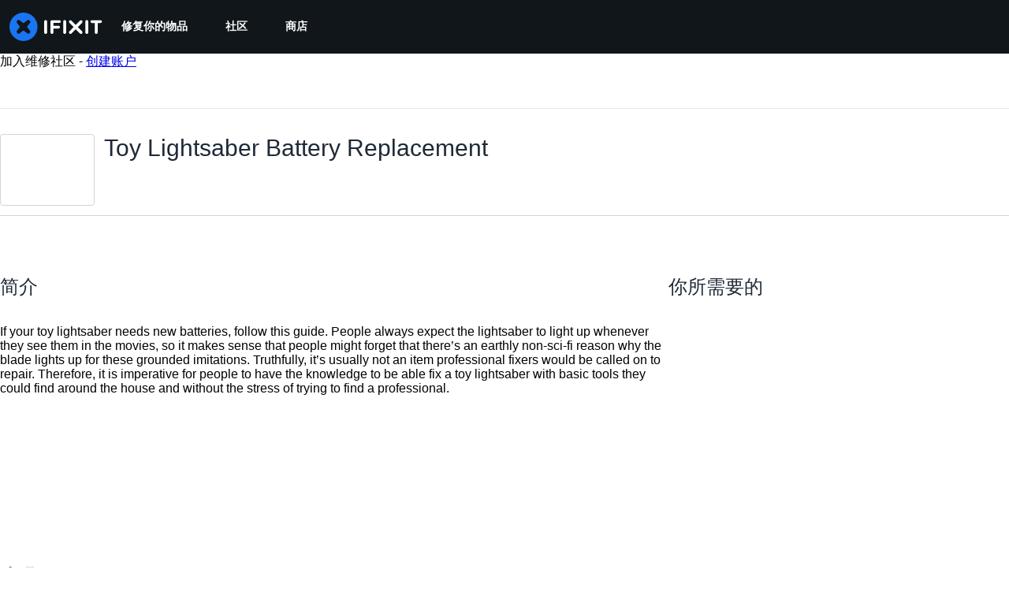

--- FILE ---
content_type: application/javascript
request_url: https://assets.cdn.ifixit.com/Assets/scripts/runtime.js.539cf0840242b9a9ca6b.js
body_size: 2729
content:
try{let e="undefined"!=typeof window?window:"undefined"!=typeof global?global:"undefined"!=typeof globalThis?globalThis:"undefined"!=typeof self?self:{},t=(new e.Error).stack;t&&(e._sentryDebugIds=e._sentryDebugIds||{},e._sentryDebugIds[t]="0e45442c-ddca-41d8-a11c-b7cefc50be31",e._sentryDebugIdIdentifier="sentry-dbid-0e45442c-ddca-41d8-a11c-b7cefc50be31")}catch(e){}{let e="undefined"!=typeof window?window:"undefined"!=typeof global?global:"undefined"!=typeof globalThis?globalThis:"undefined"!=typeof self?self:{};e._sentryModuleMetadata=e._sentryModuleMetadata||{},e._sentryModuleMetadata[(new e.Error).stack]=Object.assign({},e._sentryModuleMetadata[(new e.Error).stack],{"_sentryBundlerPluginAppKey:ifixitFirstParty":!0})}("undefined"!=typeof window?window:"undefined"!=typeof global?global:"undefined"!=typeof globalThis?globalThis:"undefined"!=typeof self?self:{}).SENTRY_RELEASE={id:"db43f631b7890c4db910615a791176ffb5ff17ec"},(()=>{"use strict";var e,t,d,a,r,n={},f={};function o(e){var t=f[e];if(void 0!==t)return t.exports;var d=f[e]={id:e,loaded:!1,exports:{}};return n[e].call(d.exports,d,d.exports,o),d.loaded=!0,d.exports}o.m=n,e=[],o.O=(t,d,a,r)=>{if(!d){var n=1/0;for(b=0;b<e.length;b++){for(var[d,a,r]=e[b],f=!0,c=0;c<d.length;c++)(!1&r||n>=r)&&Object.keys(o.O).every((e=>o.O[e](d[c])))?d.splice(c--,1):(f=!1,r<n&&(n=r));if(f){e.splice(b--,1);var i=a();void 0!==i&&(t=i)}}return t}r=r||0;for(var b=e.length;b>0&&e[b-1][2]>r;b--)e[b]=e[b-1];e[b]=[d,a,r]},o.F={},o.E=e=>{Object.keys(o.F).map((t=>{o.F[t](e)}))},o.n=e=>{var t=e&&e.__esModule?()=>e.default:()=>e;return o.d(t,{a:t}),t},d=Object.getPrototypeOf?e=>Object.getPrototypeOf(e):e=>e.__proto__,o.t=function(e,a){if(1&a&&(e=this(e)),8&a)return e;if("object"==typeof e&&e){if(4&a&&e.__esModule)return e;if(16&a&&"function"==typeof e.then)return e}var r=Object.create(null);o.r(r);var n={};t=t||[null,d({}),d([]),d(d)];for(var f=2&a&&e;"object"==typeof f&&!~t.indexOf(f);f=d(f))Object.getOwnPropertyNames(f).forEach((t=>n[t]=()=>e[t]));return n.default=()=>e,o.d(r,n),r},o.d=(e,t)=>{for(var d in t)o.o(t,d)&&!o.o(e,d)&&Object.defineProperty(e,d,{enumerable:!0,get:t[d]})},o.f={},o.e=e=>Promise.all(Object.keys(o.f).reduce(((t,d)=>(o.f[d](e,t),t)),[])),o.u=e=>e+"."+{215:"8d94a686b10ceee6f4ad",529:"b99742a70eee491b167d",876:"f811d7ee6c4765d9d0c4",1839:"10fbe2a00d28d26cf18b",2112:"c6a472fef419566c040e",2355:"ed8692f9145c32ab28c0",2490:"9ff2134f6881f9280649",2649:"61d558bb430b1ea6edd4",2677:"aeaac8214b6b57c3f4b6",2990:"54e17f35ca913ed654f2",3118:"df9e9d2f1218a87b224f",4184:"a920cea07f6068b060b5",4323:"cc72e75cc620614e81bb",4686:"ba17d8b84cc9279927b5",4898:"91d12b0dc100fc7f0faa",5055:"70484ac85e92098b89bf",5098:"b1954dd13dfcb00b2efb",5326:"42c0b0303f9c32dce56f",5451:"9e28eaaa5a0e079139bb",5543:"3b25bab8dd17c6685975",5803:"62e25b90fccf72ef630c",6156:"bba2197fe5206ec97e06",6201:"7d8f752be17bbb39d463",6242:"bc4bb487c5ab0d580ee4",6332:"4d8b828ea78197338806",6600:"9f717a0066382a77eef0",7129:"7f45c12bef8354fcfc46",7287:"5501267c7192c99cde3e",7319:"7d2c66430a2b1c731538",7347:"e34491d808c8903360c8",7565:"591a0cc824d3217d2a7e",7605:"e49f8583f0e26ed679cc",7693:"2216969c748f28af85dc",7832:"9b31091236cb2d7ec6e9",7959:"63b3c0361729536fadd9",8558:"924aecee5bc056078a5c",8559:"4cdc14a9c55eee953709",8668:"d84ec41e4124eedeb584",8890:"3abbddac5a780c01729b",8892:"64e0a1abe563fc5b6acb",9776:"e45bb6a3fb38d01debd4",9978:"c90e34a0a5a3fff0825f"}[e]+".js",o.g=function(){if("object"==typeof globalThis)return globalThis;try{return this||new Function("return this")()}catch(e){if("object"==typeof window)return window}}(),o.o=(e,t)=>Object.prototype.hasOwnProperty.call(e,t),a={},r="carpenter-frontend:",o.l=(e,t,d,n)=>{if(a[e])a[e].push(t);else{var f,c;if(void 0!==d)for(var i=document.getElementsByTagName("script"),b=0;b<i.length;b++){var l=i[b];if(l.getAttribute("src")==e||l.getAttribute("data-webpack")==r+d){f=l;break}}f||(c=!0,(f=document.createElement("script")).charset="utf-8",f.timeout=120,o.nc&&f.setAttribute("nonce",o.nc),f.setAttribute("data-webpack",r+d),f.src=e),a[e]=[t];var s=(t,d)=>{f.onerror=f.onload=null,clearTimeout(u);var r=a[e];if(delete a[e],f.parentNode&&f.parentNode.removeChild(f),r&&r.forEach((e=>e(d))),t)return t(d)},u=setTimeout(s.bind(null,void 0,{type:"timeout",target:f}),12e4);f.onerror=s.bind(null,f.onerror),f.onload=s.bind(null,f.onload),c&&document.head.appendChild(f)}},o.r=e=>{"undefined"!=typeof Symbol&&Symbol.toStringTag&&Object.defineProperty(e,Symbol.toStringTag,{value:"Module"}),Object.defineProperty(e,"__esModule",{value:!0})},o.nmd=e=>(e.paths=[],e.children||(e.children=[]),e),o.p="https://assets.cdn.ifixit.com/Assets/scripts/",(()=>{o.b=document.baseURI||self.location.href;var e={7772:0};o.f.j=(t,d)=>{var a=o.o(e,t)?e[t]:void 0;if(0!==a)if(a)d.push(a[2]);else if(7772!=t){var r=new Promise(((d,r)=>a=e[t]=[d,r]));d.push(a[2]=r);var n=o.p+o.u(t),f=new Error;o.l(n,(d=>{if(o.o(e,t)&&(0!==(a=e[t])&&(e[t]=void 0),a)){var r=d&&("load"===d.type?"missing":d.type),n=d&&d.target&&d.target.src;f.message="Loading chunk "+t+" failed.\n("+r+": "+n+")",f.name="ChunkLoadError",f.type=r,f.request=n,a[1](f)}}),"chunk-"+t,t)}else e[t]=0},o.F.j=t=>{if((!o.o(e,t)||void 0===e[t])&&7772!=t){e[t]=null;var d=document.createElement("link");o.nc&&d.setAttribute("nonce",o.nc),d.rel="prefetch",d.as="script",d.href=o.p+o.u(t),document.head.appendChild(d)}},o.O.j=t=>0===e[t];var t=(t,d)=>{var a,r,[n,f,c]=d,i=0;if(n.some((t=>0!==e[t]))){for(a in f)o.o(f,a)&&(o.m[a]=f[a]);if(c)var b=c(o)}for(t&&t(d);i<n.length;i++)r=n[i],o.o(e,r)&&e[r]&&e[r][0](),e[r]=0;return o.O(b)},d=globalThis.webpackChunkcarpenter_frontend=globalThis.webpackChunkcarpenter_frontend||[];d.forEach(t.bind(null,0)),d.push=t.bind(null,d.push.bind(d))})(),o.nc=void 0})();
//# sourceMappingURL=runtime.js.539cf0840242b9a9ca6b.js.map

--- FILE ---
content_type: application/javascript
request_url: https://assets.cdn.ifixit.com/Assets/scripts/4534.c27139196def79dfa7d1.js
body_size: 31690
content:
try{let e="undefined"!=typeof window?window:"undefined"!=typeof global?global:"undefined"!=typeof globalThis?globalThis:"undefined"!=typeof self?self:{},t=(new e.Error).stack;t&&(e._sentryDebugIds=e._sentryDebugIds||{},e._sentryDebugIds[t]="2d17cb67-8d4c-4663-8ae5-7d5351ba52b5",e._sentryDebugIdIdentifier="sentry-dbid-2d17cb67-8d4c-4663-8ae5-7d5351ba52b5")}catch(e){}{let e="undefined"!=typeof window?window:"undefined"!=typeof global?global:"undefined"!=typeof globalThis?globalThis:"undefined"!=typeof self?self:{};e._sentryModuleMetadata=e._sentryModuleMetadata||{},e._sentryModuleMetadata[(new e.Error).stack]=Object.assign({},e._sentryModuleMetadata[(new e.Error).stack],{"_sentryBundlerPluginAppKey:ifixitFirstParty":!0})}("undefined"!=typeof window?window:"undefined"!=typeof global?global:"undefined"!=typeof globalThis?globalThis:"undefined"!=typeof self?self:{}).SENTRY_RELEASE={id:"db43f631b7890c4db910615a791176ffb5ff17ec"},(globalThis.webpackChunkcarpenter_frontend=globalThis.webpackChunkcarpenter_frontend||[]).push([[4534],{18020:(e,t,n)=>{"use strict";function i(){let e,t=$("facebookLogin");t&&(e=t.get("data-fb-scope"),window.FacebookHelper.initialize((()=>{t.removeClass("disabled")})),t.addEvent("click",(n=>{n.stop();let i=$(n.target);i.hasClass("disabled")||(i.addClass("disabled"),window.FacebookHelper.performLogin(e,(e=>{t.removeClass("disabled"),LoginManager.handleFacebookLoggedIn(e)})))})))}function o(){window.FacebookHelper.logout()}n.d(t,{D:()=>o,J:()=>i}),function(){let e,t,n,i,o=[];function r(e){t=e,i=!0,o.forEach((t=>{t(e)})),o=[]}var a=window.FacebookHelper={initialize:function(e){e&&o.push(e),n?i&&e(t):(n=!0,window.fbAsyncInit=function(){FB.init({appId:App.facebookAppId,cookie:!0,version:"v18.0",status:!0}),a.checkLoginState()},Asset.javascript("//connect.facebook.net/en_US/sdk.js",{id:"facebook-jssdk"}))},share:function(e,t){e=e||{method:"share",href:window.location.href},t=t||function(){},FB.ui(e,t)},checkLoginState:function(){FB.getLoginStatus((n=>{e=n.status,"connected"==e?FB.api("/me/permissions",(e=>{e.error?r(!1):(t=e.data,r(t))})):r(!1)}))},performLogin:function(t,n){a.initialize((i=>{let o=!1,r=!0,a={scope:t};"connected"==e?o=!i||t.split(",").some((e=>!i.some((t=>t.permission==e&&"granted"==t.status)))):"not_authorized"==e?o=!0:r=!1,o&&(a.auth_type="rerequest"),!r||o?FB.login(n,a):n({authResponse:"loggedIn"})}))},logout:()=>{a.initialize((()=>{FB.logout((()=>{}))}))}}}()},24534:(e,t,n)=>{"use strict";n(8258),n(89888),n(59460),n(73130);var i,o,r=n(87571),a=n(92232),s=n(20660),l=n(9857),c=n(43274),d=n(45803),u=n(33468),p=n(77550);function h(){return h=Object.assign?Object.assign.bind():function(e){for(var t=1;t<arguments.length;t++){var n=arguments[t];for(var i in n)({}).hasOwnProperty.call(n,i)&&(e[i]=n[i])}return e},h.apply(null,arguments)}const f=e=>s.createElement("svg",h({xmlns:"http://www.w3.org/2000/svg",width:118,height:36,fill:"none",style:{display:"block"}},e),i||(i=s.createElement("path",{fill:"#fff",d:"M108.185 13.14h-3.6c-.949 0-1.727-.787-1.727-1.746 0-.958.778-1.745 1.727-1.745h10.945c.949 0 1.727.787 1.727 1.745 0 .96-.778 1.746-1.727 1.746h-3.6v11.974a1.87 1.87 0 0 1-1.873 1.894 1.87 1.87 0 0 1-1.872-1.894zM96.218 11.394c0-1.057.827-1.893 1.873-1.893 1.045 0 1.872.836 1.872 1.893v13.72a1.87 1.87 0 0 1-1.872 1.894 1.87 1.87 0 0 1-1.873-1.894zM86.768 18.356l5.334-5.393a1.944 1.944 0 0 0 0-2.728 1.894 1.894 0 0 0-2.7 0l-5.334 5.392-5.334-5.392a1.894 1.894 0 0 0-2.699 0 1.944 1.944 0 0 0 0 2.728l5.334 5.393-5.334 5.392a1.944 1.944 0 0 0 0 2.728 1.89 1.89 0 0 0 2.7 0l5.334-5.392 5.334 5.392a1.89 1.89 0 0 0 2.699 0 1.945 1.945 0 0 0 0-2.728zM68.174 11.394c0-1.057.827-1.893 1.872-1.893s1.873.836 1.873 1.893v13.72a1.87 1.87 0 0 1-1.873 1.894 1.87 1.87 0 0 1-1.872-1.894zM52.047 11.542c0-1.057.828-1.893 1.874-1.893h9.534c.949 0 1.703.762 1.703 1.72 0 .96-.754 1.722-1.703 1.722h-7.662v3.663h6.568c.948 0 1.702.763 1.702 1.721a1.7 1.7 0 0 1-1.702 1.722h-6.568v4.917a1.87 1.87 0 0 1-1.872 1.894 1.87 1.87 0 0 1-1.874-1.894zM44.046 11.394c0-1.057.827-1.893 1.872-1.893s1.873.836 1.873 1.893v13.72a1.87 1.87 0 0 1-1.873 1.894 1.87 1.87 0 0 1-1.872-1.894z"})),o||(o=s.createElement("path",{fill:"#1975F1",d:"m22.768 18.758 3.52 4.698c.293.39.31 1.038.037 1.443l-.178.264c-.27.403-.816.964-1.21 1.246l-.423.301c-.394.282-1.032.272-1.416-.024l-4.65-3.563c-.384-.295-1.014-.295-1.399 0l-4.65 3.563c-.384.296-1.025.31-1.422.034l-.307-.213a5.9 5.9 0 0 1-1.226-1.232l-.265-.384c-.276-.4-.264-1.045.026-1.435l3.525-4.7c.291-.39.291-1.027 0-1.416l-3.525-4.702c-.29-.39-.301-1.034-.023-1.433l.3-.428c.277-.399.832-.95 1.231-1.223l.262-.18c.399-.275 1.04-.257 1.425.037l4.65 3.563c.384.295 1.014.295 1.398 0l4.65-3.563c.384-.294 1.038-.333 1.455-.085l.487.29c.416.248.948.801 1.182 1.228l.172.313c.233.426.187 1.094-.105 1.484l-3.52 4.7c-.293.39-.293 1.028 0 1.417M17.806 0C7.972 0 0 8.059 0 17.999 0 27.94 7.972 36 17.806 36s17.806-8.06 17.806-18.001C35.612 8.059 27.64 0 17.806 0"})));var m,g,x,b,v,y,w,k,j,C,_;function $(){return $=Object.assign?Object.assign.bind():function(e){for(var t=1;t<arguments.length;t++){var n=arguments[t];for(var i in n)({}).hasOwnProperty.call(n,i)&&(e[i]=n[i])}return e},$.apply(null,arguments)}const L=e=>s.createElement("svg",$({xmlns:"http://www.w3.org/2000/svg",id:"ifixit-header-pro-logo_svg__Layer_1",width:118,height:36,"data-name":"Layer 1",viewBox:"0 0 323.62 68.03"},e),m||(m=s.createElement("defs",null,s.createElement("style",null,".ifixit-header-pro-logo_svg__cls-1{fill:#fff}.ifixit-header-pro-logo_svg__cls-2{fill:#f49f40}"))),g||(g=s.createElement("path",{id:"ifixit-header-pro-logo_svg__Fill-2",d:"M83.52 21.59c0-2 1.56-3.58 3.54-3.58s3.54 1.58 3.54 3.58v25.93c0 2-1.56 3.58-3.54 3.58s-3.54-1.58-3.54-3.58z",className:"ifixit-header-pro-logo_svg__cls-1"})),x||(x=s.createElement("path",{id:"ifixit-header-pro-logo_svg__Fill-3",d:"M98.64 21.87c0-2 1.56-3.58 3.54-3.58h18.01c1.79 0 3.22 1.44 3.22 3.25s-1.42 3.25-3.22 3.25h-14.47v6.92h12.41c1.79 0 3.22 1.44 3.22 3.25s-1.42 3.25-3.22 3.25h-12.41v9.29c0 2-1.56 3.58-3.54 3.58s-3.54-1.58-3.54-3.58V21.85Z",className:"ifixit-header-pro-logo_svg__cls-1"})),b||(b=s.createElement("path",{id:"ifixit-header-pro-logo_svg__Fill-4",d:"M129.1 21.59c0-2 1.56-3.58 3.54-3.58s3.54 1.58 3.54 3.58v25.93c0 2-1.56 3.58-3.54 3.58s-3.54-1.58-3.54-3.58z",className:"ifixit-header-pro-logo_svg__cls-1"})),v||(v=s.createElement("path",{id:"ifixit-header-pro-logo_svg__Fill-5",d:"M182.07 21.59c0-2 1.56-3.58 3.54-3.58s3.54 1.58 3.54 3.58v25.93c0 2-1.56 3.58-3.54 3.58s-3.54-1.58-3.54-3.58z",className:"ifixit-header-pro-logo_svg__cls-1"})),y||(y=s.createElement("path",{id:"ifixit-header-pro-logo_svg__Fill-6",d:"M204.68 24.89h-6.8c-1.79 0-3.26-1.49-3.26-3.3s1.47-3.3 3.26-3.3h20.68c1.79 0 3.26 1.49 3.26 3.3s-1.47 3.3-3.26 3.3h-6.8v22.63c0 2-1.56 3.58-3.54 3.58s-3.54-1.58-3.54-3.58z",className:"ifixit-header-pro-logo_svg__cls-1"})),w||(w=s.createElement("path",{id:"ifixit-header-pro-logo_svg__Fill-7",d:"m164.22 34.74 10.08-10.19c1.41-1.42 1.41-3.73 0-5.16a3.585 3.585 0 0 0-5.1 0l-10.08 10.19-10.08-10.19a3.585 3.585 0 0 0-5.1 0c-1.41 1.42-1.41 3.73 0 5.16l10.08 10.19-10.08 10.19c-1.41 1.42-1.41 3.73 0 5.16.7.71 1.63 1.07 2.55 1.07s1.85-.36 2.55-1.07l10.08-10.19 10.08 10.19c.7.71 1.63 1.07 2.55 1.07s1.85-.36 2.55-1.07c1.41-1.42 1.41-3.73 0-5.16z",className:"ifixit-header-pro-logo_svg__cls-1"})),k||(k=s.createElement("path",{id:"ifixit-header-pro-logo_svg__Fill-8",d:"M229.53 48.4c0 1.59 1.25 2.86 2.87 2.86s2.82-1.26 2.82-2.86v-7.91h6.44c7.13 0 12.96-3.84 12.96-11.19v-.09c0-6.6-4.72-10.96-12.32-10.96h-9.91c-1.62 0-2.87 1.26-2.87 2.9V48.4Zm5.7-13.11v-11.8h6.62c4.26 0 6.99 2.01 6.99 5.85v.09c0 3.42-2.69 5.85-6.99 5.85h-6.62Z",className:"ifixit-header-pro-logo_svg__cls-2"})),j||(j=s.createElement("path",{id:"ifixit-header-pro-logo_svg__Fill-9",d:"M259.08 48.4c0 1.59 1.25 2.86 2.87 2.86s2.82-1.26 2.82-2.86v-8.8h7.18l7.87 10.16c.65.89 1.48 1.5 2.78 1.5 1.39 0 2.73-1.08 2.73-2.67 0-.89-.37-1.5-.93-2.2l-6.2-7.91c4.35-1.36 7.36-4.54 7.36-9.79v-.09c0-2.86-.97-5.29-2.69-7.07-2.08-2.06-5.28-3.28-9.35-3.28h-11.58c-1.62 0-2.87 1.26-2.87 2.9V48.4Zm5.69-13.9v-11h8.29c4.21 0 6.71 1.92 6.71 5.43v.09c0 3.32-2.59 5.48-6.67 5.48z",className:"ifixit-header-pro-logo_svg__cls-2"})),C||(C=s.createElement("path",{id:"ifixit-header-pro-logo_svg__Fill-10",d:"M306.63 51.59c9.95 0 16.99-7.73 16.99-16.95v-.09c0-9.22-6.95-16.86-16.9-16.86s-16.99 7.73-16.99 16.95v.09c0 9.22 6.95 16.86 16.9 16.86m.09-5.34c-6.44 0-11.02-5.24-11.02-11.61v-.09c0-6.37 4.49-11.57 10.93-11.57s11.02 5.29 11.02 11.66v.09c0 6.37-4.49 11.52-10.93 11.52",className:"ifixit-header-pro-logo_svg__cls-2"})),_||(_=s.createElement("path",{d:"M34.02 0C15.23 0 0 15.23 0 34.01s15.23 34.02 34.02 34.02S68.04 52.8 68.04 34.01 52.8 0 34.02 0m9.47 35.45 6.72 8.88c.56.74.59 1.96.07 2.73l-.34.5c-.52.76-1.56 1.82-2.31 2.36l-.81.57c-.75.53-1.97.51-2.71-.04l-8.88-6.73c-.74-.56-1.94-.56-2.67 0l-8.88 6.73c-.73.56-1.96.59-2.72.06l-.59-.4c-.76-.52-1.81-1.57-2.34-2.33l-.51-.73c-.53-.75-.5-1.97.05-2.71l6.73-8.88c.56-.74.56-1.94 0-2.68l-6.73-8.89c-.56-.74-.58-1.95-.04-2.71l.57-.81c.53-.75 1.59-1.8 2.35-2.31l.5-.34c.76-.52 1.99-.49 2.72.07l8.88 6.73c.74.56 1.94.56 2.67 0l8.88-6.73c.73-.56 1.99-.63 2.78-.16l.93.55c.8.47 1.81 1.51 2.26 2.32l.33.59c.45.81.36 2.07-.2 2.8l-6.72 8.88c-.56.74-.56 1.94 0 2.68Z",className:"ifixit-header-pro-logo_svg__cls-1"}))),M=c.Ay.path`
  transition: all 0.25s;
`,A=c.Ay.button`
  display: flex;
  flex-shrink: 0;
  touch-action: manipulation;
  padding: 6px;
  background: none;
  border: none;
  cursor: pointer;

  &:hover path {
    fill: ${d.yW.gray[200]};
  }

  ${({$isActive:e})=>e&&c.AH`
      path:nth-child(1) {
        transform: rotate(45deg) translate(6px, -8px);
      }
      path:nth-child(2) {
        transform: translateX(-100%);
        opacity: 0;
      }
      path:nth-child(3) {
        transform: rotate(-45deg) translate(-10px, 0);
      }
    `}
`,S=({isActive:e=!1,onClick:t=(()=>{})})=>(0,a.jsx)(A,{role:"button","aria-label":"Menu",$isActive:e,onClick:t,id:"menuIcon",children:(0,a.jsxs)("svg",{width:"24",height:"24",viewBox:"0 0 24 24",fill:"none",xmlns:"http://www.w3.org/2000/svg",focusable:"false",children:[(0,a.jsx)(M,{fillRule:"evenodd",clipRule:"evenodd",d:"M3 6C3 5.44772 3.40294 5 3.9 5H20.1C20.5971 5 21 5.44772 21 6C21 6.55228 20.5971 7 20.1 7H3.9C3.40294 7 3 6.55228 3 6Z",fill:d.yW.white}),(0,a.jsx)(M,{fillRule:"evenodd",clipRule:"evenodd",d:"M3 12C3 11.4477 3.40294 11 3.9 11H20.1C20.5971 11 21 11.4477 21 12C21 12.5523 20.5971 13 20.1 13H3.9C3.40294 13 3 12.5523 3 12Z",fill:d.yW.white}),(0,a.jsx)(M,{fillRule:"evenodd",clipRule:"evenodd",d:"M3 18C3 17.4477 3.40294 17 3.9 17H20.1C20.5971 17 21 17.4477 21 18C21 18.5523 20.5971 19 20.1 19H3.9C3.40294 19 3 18.5523 3 18Z",fill:d.yW.white})]})});var F=n(52355),z=n(15543);const E="0.2s",O=c.Ay.p`
   color: ${d.yW.white};
   margin: ${d.xe[0]};
   font-size: ${d.J.lg};
   font-weight: ${d.Wy.semiBold};
`,D=c.Ay.div`
   height: 4px;
   margin: ${d.xe[4]} 0;
   background: ${d.yW.gray[600]};
   border-radius: 2px;
   transition: all ${E} ease;
`,N=c.Ay.p`
   color: ${d.yW.gray[400]};
   margin: ${d.xe[0]};
   font-size: ${d.J.md};
   font-weight: ${d.Wy.normal};
   line-height: ${d.K_.normal};
`,W=(0,c.Ay)(F.g)`
   margin: ${d.xe[0]} auto;
   color: white;
   opacity: 0;
   position: absolute;
   left: calc(50% - 12px);
   bottom: 0px;
   transition: all ${E} ease;
`,P=c.Ay.a`
   display: flex;
   position: relative;
   flex-direction: column;
   justify-content: space-between;
   min-width: 222px;
   padding: ${d.xe[5]};
   transition: all ${E} ease;

   &:hover {
      background: ${d.yW.brand[500]};
      transform-origin: top;
      box-shadow: ${d.xe[0]} ${d.xe[5]} ${d.xe[0]} ${d.xe[0]} ${d.yW.brand[500]};
      text-decoration: none;

      ${D} {
         background: ${d.yW.white};
      }

      ${N} {
         color: ${d.yW.white};
      }

      svg {
         opacity: 1;
         bottom: -12px;
      }
   }
`,R=({title:e="Untitled Sublink",description:t="No description",url:n="/"})=>(0,a.jsxs)(P,{href:n,onKeyDown:e=>e.stopPropagation(),children:[(0,a.jsxs)("div",{children:[(0,a.jsx)(O,{children:e}),(0,a.jsx)(D,{}),(0,a.jsx)(N,{children:t})]}),(0,a.jsx)(W,{icon:z.dmS,size:"xl",focusable:!1})]});var I,T,H,B;function U(){return U=Object.assign?Object.assign.bind():function(e){for(var t=1;t<arguments.length;t++){var n=arguments[t];for(var i in n)({}).hasOwnProperty.call(n,i)&&(e[i]=n[i])}return e},U.apply(null,arguments)}const V=e=>s.createElement("svg",U({xmlns:"http://www.w3.org/2000/svg",width:16,height:12,fill:"none"},e),I||(I=s.createElement("path",{fill:"#EEF3F8",d:"M0 0h16v11H0z"})),T||(T=s.createElement("path",{fill:"#2150BC",d:"M0 0h9v7H0z"})),H||(H=s.createElement("path",{fill:"#DC251C",d:"M9 0h7v1H9zM9 2h7v1H9zM9 4h7v1H9zM9 6h7v1H9zM0 8h16v1H0zM0 10h16v1H0z"})),B||(B=s.createElement("path",{fill:"#C5D0EC",d:"M1 1h1v1H1zM3 1h1v1H3zM5 1h1v1H5zM7 1h1v1H7zM1 3h1v1H1zM3 3h1v1H3zM5 3h1v1H5zM2 4h1v1H2zM4 4h1v1H4zM6 4h1v1H6zM2 2h1v1H2zM4 2h1v1H4zM6 2h1v1H6zM7 3h1v1H7zM1 5h1v1H1zM3 5h1v1H3zM5 5h1v1H5zM7 5h1v1H7z"})));var J,G,K,q,Z,X,Q,Y,ee;function te(){return te=Object.assign?Object.assign.bind():function(e){for(var t=1;t<arguments.length;t++){var n=arguments[t];for(var i in n)({}).hasOwnProperty.call(n,i)&&(e[i]=n[i])}return e},te.apply(null,arguments)}const ne=e=>s.createElement("svg",te({xmlns:"http://www.w3.org/2000/svg",width:16,height:12,fill:"none"},e),J||(J=s.createElement("path",{fill:"#2E4E9D",d:"M0 0h16v12H0z"})),G||(G=s.createElement("mask",{id:"au_svg__a",width:10,height:7,x:0,y:0,"mask-type":"alpha",maskUnits:"userSpaceOnUse"},s.createElement("path",{fill:"#C4C4C4",d:"M0 0h10v7H0z"}))),K||(K=s.createElement("g",{mask:"url(#au_svg__a)"},s.createElement("path",{stroke:"#fff",strokeWidth:2.5,d:"M11-1.167-1 8.167"}),s.createElement("path",{stroke:"#DC251C",strokeWidth:.75,d:"M11-1.167-1 8.167"}),s.createElement("path",{stroke:"#fff",strokeWidth:2.5,d:"m-1-1.167 12 9.334"}),s.createElement("path",{stroke:"#DC251C",strokeWidth:.75,d:"m-1-1.167 12 9.334"}),s.createElement("path",{stroke:"#fff",strokeWidth:3,d:"M5 0v7M0 3.5h10"}),s.createElement("path",{stroke:"#DC251C",strokeWidth:2,d:"M5 0v7M0 3.5h10"}))),q||(q=s.createElement("circle",{cx:12.5,cy:2.5,r:.5,fill:"#fff"})),Z||(Z=s.createElement("circle",{cx:11.5,cy:5.5,r:.5,fill:"#fff"})),X||(X=s.createElement("circle",{cx:14.5,cy:4.5,r:.5,fill:"#fff"})),Q||(Q=s.createElement("circle",{cx:13.5,cy:6.5,r:.5,fill:"#fff"})),Y||(Y=s.createElement("circle",{cx:12.5,cy:9.5,r:.5,fill:"#fff"})),ee||(ee=s.createElement("circle",{cx:5,cy:10,r:1,fill:"#fff"})));var ie,oe,re;function ae(){return ae=Object.assign?Object.assign.bind():function(e){for(var t=1;t<arguments.length;t++){var n=arguments[t];for(var i in n)({}).hasOwnProperty.call(n,i)&&(e[i]=n[i])}return e},ae.apply(null,arguments)}const se=e=>s.createElement("svg",ae({xmlns:"http://www.w3.org/2000/svg",width:16,height:12,fill:"none"},e),ie||(ie=s.createElement("path",{fill:"#F5F8FB",d:"M0 0h16v12H0z"})),oe||(oe=s.createElement("path",{fill:"#E31D1C",d:"M4 0v12H0V0zM16 0v12h-4V0z"})),re||(re=s.createElement("path",{fill:"#DC251C",d:"M6.91 4.024 8 2.5l1.09 1.524v1.298l1.91.216L9.636 7.27l-1.09.433-.355 1.167a.2.2 0 0 1-.382 0l-.354-1.167-1.091-.433L5 5.54l1.91-.217z"})));var le,ce,de;function ue(){return ue=Object.assign?Object.assign.bind():function(e){for(var t=1;t<arguments.length;t++){var n=arguments[t];for(var i in n)({}).hasOwnProperty.call(n,i)&&(e[i]=n[i])}return e},ue.apply(null,arguments)}const pe=e=>s.createElement("svg",ue({xmlns:"http://www.w3.org/2000/svg",width:16,height:12,fill:"none"},e),le||(le=s.createElement("path",{fill:"#272727",d:"M0 0h16v12H0z"})),ce||(ce=s.createElement("path",{fill:"#E31D1C",d:"M0 4h16v4H0z"})),de||(de=s.createElement("path",{fill:"#FFD018",d:"M0 8h16v4H0z"})));var he,fe,me;function ge(){return ge=Object.assign?Object.assign.bind():function(e){for(var t=1;t<arguments.length;t++){var n=arguments[t];for(var i in n)({}).hasOwnProperty.call(n,i)&&(e[i]=n[i])}return e},ge.apply(null,arguments)}const xe=e=>s.createElement("svg",ge({xmlns:"http://www.w3.org/2000/svg",width:16,height:12,fill:"none"},e),he||(he=s.createElement("path",{fill:"#F5F8FB",d:"M0 0h16v12H0z"})),fe||(fe=s.createElement("path",{fill:"#41479B",d:"M0 0h5v12H0z"})),me||(me=s.createElement("path",{fill:"#E51D1D",d:"M11 0h5v12h-5z"})));var be,ve,ye,we,ke;function je(){return je=Object.assign?Object.assign.bind():function(e){for(var t=1;t<arguments.length;t++){var n=arguments[t];for(var i in n)({}).hasOwnProperty.call(n,i)&&(e[i]=n[i])}return e},je.apply(null,arguments)}const Ce=e=>s.createElement("svg",je({xmlns:"http://www.w3.org/2000/svg",width:16,height:12,fill:"none"},e),be||(be=s.createElement("path",{fill:"#2E4E9D",d:"M0 0h16v12H0z"})),ve||(ve=s.createElement("path",{fill:"#fff",d:"M16 10.438 10.083 6 16 1.563V0h-2.083L8 4.438 2.083 0H0v1.563L5.917 6 0 10.438V12h2.083L8 7.563 13.917 12H16z"})),ye||(ye=s.createElement("path",{fill:"#DC251C",fillRule:"evenodd",d:"M0 0v.625L7.167 6 0 11.375V12h.833L8 6.625 15.167 12H16v-.625L8.833 6 16 .625V0h-.833L8 5.375.833 0z",clipRule:"evenodd"})),we||(we=s.createElement("path",{fill:"#fff",fillRule:"evenodd",d:"M6 4V0h4v4h6v4h-6v4H6V8H0V4z",clipRule:"evenodd"})),ke||(ke=s.createElement("path",{fill:"#DC251C",fillRule:"evenodd",d:"M7 5V0h2v5h7v2H9v5H7V7H0V5z",clipRule:"evenodd"})));var _e,$e;function Le(){return Le=Object.assign?Object.assign.bind():function(e){for(var t=1;t<arguments.length;t++){var n=arguments[t];for(var i in n)({}).hasOwnProperty.call(n,i)&&(e[i]=n[i])}return e},Le.apply(null,arguments)}const Me=e=>s.createElement("svg",Le({xmlns:"http://www.w3.org/2000/svg",width:16,height:12,fill:"none"},e),_e||(_e=s.createElement("path",{fill:"#41479B",d:"M0 0h16v12H0z"})),$e||($e=s.createElement("path",{fill:"#FFDE49",d:"M7.955 1.09a.05.05 0 0 1 .09 0l.237.482a.05.05 0 0 0 .038.027l.53.077a.05.05 0 0 1 .029.086l-.385.374a.05.05 0 0 0-.014.044l.09.53a.05.05 0 0 1-.072.052l-.475-.25a.05.05 0 0 0-.046 0l-.475.25a.05.05 0 0 1-.073-.053l.091-.529a.05.05 0 0 0-.014-.044l-.385-.374a.05.05 0 0 1 .028-.086L7.68 1.6a.05.05 0 0 0 .038-.027zM7.955 9.09a.05.05 0 0 1 .09 0l.237.482a.05.05 0 0 0 .038.027l.53.077a.05.05 0 0 1 .029.086l-.385.374a.05.05 0 0 0-.014.044l.09.53a.05.05 0 0 1-.072.052l-.475-.25a.05.05 0 0 0-.046 0l-.475.25a.05.05 0 0 1-.073-.053l.091-.529a.05.05 0 0 0-.014-.044l-.385-.374a.05.05 0 0 1 .028-.086L7.68 9.6a.05.05 0 0 0 .038-.027zM3.955 5.09a.05.05 0 0 1 .09 0l.237.482a.05.05 0 0 0 .038.027l.53.077a.05.05 0 0 1 .029.086l-.385.374a.05.05 0 0 0-.014.044l.09.53a.05.05 0 0 1-.072.052l-.475-.25a.05.05 0 0 0-.046 0l-.475.25a.05.05 0 0 1-.073-.053l.091-.529a.05.05 0 0 0-.014-.044l-.385-.374a.05.05 0 0 1 .028-.086L3.68 5.6a.05.05 0 0 0 .038-.027zM11.955 5.09a.05.05 0 0 1 .09 0l.237.482a.05.05 0 0 0 .038.027l.53.077a.05.05 0 0 1 .029.086l-.385.374a.05.05 0 0 0-.014.044l.09.53a.05.05 0 0 1-.072.052l-.475-.25a.05.05 0 0 0-.046 0l-.475.25a.05.05 0 0 1-.073-.053l.091-.529a.05.05 0 0 0-.014-.044l-.385-.374a.05.05 0 0 1 .028-.086l.531-.077a.05.05 0 0 0 .038-.027zM9.955 1.627a.05.05 0 0 1 .09 0l.237.48a.05.05 0 0 0 .038.028l.53.077a.05.05 0 0 1 .029.086l-.385.374a.05.05 0 0 0-.014.044l.09.529a.05.05 0 0 1-.072.053l-.475-.25a.05.05 0 0 0-.046 0l-.475.25a.05.05 0 0 1-.073-.053l.091-.529a.05.05 0 0 0-.014-.044l-.385-.374a.05.05 0 0 1 .028-.086l.531-.077a.05.05 0 0 0 .038-.027zM5.955 8.555a.05.05 0 0 1 .09 0l.237.481a.05.05 0 0 0 .038.027l.53.078a.05.05 0 0 1 .029.085l-.385.374a.05.05 0 0 0-.014.045l.09.528a.05.05 0 0 1-.072.053l-.475-.25a.05.05 0 0 0-.046 0l-.475.25a.05.05 0 0 1-.073-.053l.091-.528a.05.05 0 0 0-.014-.045l-.385-.374a.05.05 0 0 1 .028-.085l.531-.078a.05.05 0 0 0 .038-.027zM4.491 3.09a.05.05 0 0 1 .09 0l.237.482a.05.05 0 0 0 .038.027l.53.077a.05.05 0 0 1 .028.086l-.384.374a.05.05 0 0 0-.014.044l.09.53a.05.05 0 0 1-.072.052l-.475-.25a.05.05 0 0 0-.046 0l-.475.25a.05.05 0 0 1-.073-.053l.09-.529a.05.05 0 0 0-.013-.044l-.385-.374a.05.05 0 0 1 .028-.086l.531-.077a.05.05 0 0 0 .038-.027zM11.42 7.09a.05.05 0 0 1 .089 0l.237.482a.05.05 0 0 0 .038.027l.53.077a.05.05 0 0 1 .029.086l-.384.374a.05.05 0 0 0-.015.044l.09.53a.05.05 0 0 1-.072.052l-.475-.25a.05.05 0 0 0-.046 0l-.475.25a.05.05 0 0 1-.072-.053l.09-.529a.05.05 0 0 0-.014-.044l-.384-.374a.05.05 0 0 1 .027-.086l.531-.077a.05.05 0 0 0 .038-.027zM11.42 3.09a.05.05 0 0 1 .089 0l.237.482a.05.05 0 0 0 .038.027l.53.077a.05.05 0 0 1 .029.086l-.384.374a.05.05 0 0 0-.015.044l.09.53a.05.05 0 0 1-.072.052l-.475-.25a.05.05 0 0 0-.046 0l-.475.25a.05.05 0 0 1-.072-.053l.09-.529a.05.05 0 0 0-.014-.044l-.384-.374a.05.05 0 0 1 .027-.086l.531-.077a.05.05 0 0 0 .038-.027zM4.491 7.09a.05.05 0 0 1 .09 0l.237.482a.05.05 0 0 0 .038.027l.53.077a.05.05 0 0 1 .028.086l-.384.374a.05.05 0 0 0-.014.044l.09.53a.05.05 0 0 1-.072.052l-.475-.25a.05.05 0 0 0-.046 0l-.475.25a.05.05 0 0 1-.073-.053l.09-.529a.05.05 0 0 0-.013-.044l-.385-.374a.05.05 0 0 1 .028-.086l.531-.077a.05.05 0 0 0 .038-.027zM5.955 1.627a.05.05 0 0 1 .09 0l.237.48a.05.05 0 0 0 .038.028l.53.077a.05.05 0 0 1 .029.086l-.385.374a.05.05 0 0 0-.014.044l.09.529a.05.05 0 0 1-.072.053l-.475-.25a.05.05 0 0 0-.046 0l-.475.25a.05.05 0 0 1-.073-.053l.091-.529a.05.05 0 0 0-.014-.044l-.385-.374a.05.05 0 0 1 .028-.086l.531-.077a.05.05 0 0 0 .038-.027zM9.955 8.555a.05.05 0 0 1 .09 0l.237.481a.05.05 0 0 0 .038.027l.53.078a.05.05 0 0 1 .029.085l-.385.374a.05.05 0 0 0-.014.045l.09.528a.05.05 0 0 1-.072.053l-.475-.25a.05.05 0 0 0-.046 0l-.475.25a.05.05 0 0 1-.073-.053l.091-.528a.05.05 0 0 0-.014-.045l-.385-.374a.05.05 0 0 1 .028-.085l.531-.078a.05.05 0 0 0 .038-.027z"})));var Ae,Se,Fe;function ze(){return ze=Object.assign?Object.assign.bind():function(e){for(var t=1;t<arguments.length;t++){var n=arguments[t];for(var i in n)({}).hasOwnProperty.call(n,i)&&(e[i]=n[i])}return e},ze.apply(null,arguments)}const Ee=e=>s.createElement("svg",ze({xmlns:"http://www.w3.org/2000/svg",width:16,height:12,fill:"none"},e),Ae||(Ae=s.createElement("path",{fill:"#F5F8FB",d:"M0 0h16v12H0z"})),Se||(Se=s.createElement("path",{fill:"#258B1E",d:"M0 0h5v12H0z"})),Fe||(Fe=s.createElement("path",{fill:"#E51D1D",d:"M11 0h5v12h-5z"}))),Oe=({localeCode:e,style:t,id:n=null})=>{const i={style:t,id:n,"data-country":e};switch(e){case"en-au":return(0,a.jsx)(ne,{...i});case"en-ca":return(0,a.jsx)(se,{...i});case"de-de":return(0,a.jsx)(pe,{...i});case"fr-fr":return(0,a.jsx)(xe,{...i});case"en-gb":return(0,a.jsx)(Ce,{...i});case"en-eu":return(0,a.jsx)(Me,{...i});case"en-us":default:return(0,a.jsx)(V,{...i});case"it-it":return(0,a.jsx)(Ee,{...i})}};var De=n(97287);const Ne=c.Ay.div`
   position: relative;
   display: flex;
   height: 100%;
   align-items: center;

   @media (max-width: 425px) {
      position: unset;
   }
`,We=c.Ay.div`
   position: absolute;
   top: calc(100% - 10px);
   right: 8px;
   min-width: 200px;
   color: black;
   box-shadow: ${d.r7[3]};
   padding: 0;
   border-radius: 8px;
   overflow: auto;
   background-color: white;
   display: ${e=>e.isOpen?"flex":"none"};
   z-index: 1000;

   @media (max-width: 425px) {
      right: 50%;
      transform: translateX(50%);
      width: calc(100% - 32px);
   }

   @media (max-width: 375px) {
      a {
         padding-inline: 10px;
      }
   }

   > div {
      flex: 1 1 auto;
      justify-content: center;
   }
`,Pe=function(e){const t=({onMount:t,content:n,children:i,id:o,clickableElementProps:r})=>{const[l,c]=(0,s.useState)(!1),d=(0,s.useRef)(null),[u,p]=(0,s.useState)(null);return(0,s.useEffect)((()=>{l&&t&&t()}),[l,t]),(0,a.jsxs)(Ne,{ref:d,onMouseLeave:()=>{const e=setTimeout((()=>{c(!1)}),500);p(e)},onMouseEnter:()=>{u&&clearTimeout(u)},children:[(0,a.jsx)(e,{...r,id:o,onClick:e=>{e.preventDefault(),e.stopPropagation(),c(!l)},onKeyDown:e=>e.preventDefault(),children:i}),(0,a.jsx)(We,{isOpen:l,children:n})]})};return t.displayName=`withDropdown(${e.displayName||e.name||"Component"})`,t};var Re=n(16266),Ie=n(90095);const Te=c.Ay.div`
   padding-left: ${d.xe[2]};
   color: ${d.yW.gray[800]};
   font-size: ${d.J.md};
   line-height: ${d.J.lg};
`,He=c.Ay.div`
   color: ${d.yW.gray[400]};
   font-size: ${d.J.sm};
   line-height: ${d.J.md};
`,Be=c.Ay.div`
   display: flex;
   align-items: center;
`,Ue=(0,c.Ay)(Ie.hB)`
   display: flex;
   justify-content: space-between;

   padding: ${d.xe[2]};
   padding-left: ${d.xe[3]};
   padding-right: ${d.xe[4]};

   font-style: normal;
   font-weight: normal;

   &:hover {
      background-color: ${d.yW.gray[50]};
   }
`,Ve=(0,c.Ay)(Ue)`
   padding: ${d.xe[3]} ${d.xe[5]};
   font-weight: ${({$isDisplayStore:e})=>e?"bold":"normal"};

   ${Te} {
      padding-left: ${d.xe[2]};
      font-size: ${d.J.lg};
      line-height: ${d.J["2xl"]};
   }

   ${He} {
      font-size: ${d.J.md};
      ${({$isDisplayStore:e})=>e?`color: ${d.yW.gray[800]};`:""}
   }
`,Je=({store:e,updateStorePreference:t,mobile:n,isDisplayStore:i})=>{const o=n?Ve:Ue;return(0,a.jsxs)(o,{id:`${e.localeCode}StoreLink`,onClick:t,$isDisplayStore:i,children:[(0,a.jsxs)(Be,{children:[(0,a.jsx)(Oe,{localeCode:e.localeCode}),(0,a.jsx)(Te,{children:e.name})]}),(0,a.jsx)(He,{children:e.currency})]})};var Ge=n(49730);const Ke=(0,c.Ay)(Ie.RZ)`
   padding-top: ${({$mobile:e})=>e?d.xe[3]:d.xe[2]};
   padding-bottom: ${d.xe[3]};
`,qe=({stores:e,mobile:t,currentStore:n})=>(0,a.jsx)(Ke,{id:"storeDropdown",$mobile:t,children:(0,a.jsx)(Ie.LJ,{children:e.map((e=>(0,a.jsx)(Je,{store:e,mobile:t,isDisplayStore:e.isDisplayStore,updateStorePreference:()=>{((e,t)=>{new Request.API_2_0("store/user/locale_preference",{method:"POST",onSuccess:()=>{(0,Ge.Ay)({eventCategory:"Preferred Store",eventAction:`Preferred Store - ${t.storeCode} - ${e.storeCode}`}),App.storeRedirectLinks&&App.storeRedirectLinks[e.storeCode]?window.location=App.storeRedirectLinks[e.storeCode]:App.onStorePage&&App.storeUrls?window.location=App.storeUrls[e.storeCode]:window.location.reload()},statusPanelMessage:(0,Re._js)("Submitting")}).send({newLocale:e.localeCode})})(e,n)}},e.name)))})}),Ze=(0,c.Ay)(F.g)`
   color: ${d.yW.gray[600]};
`,Xe=(0,c.Ay)(F.g)`
   color: ${d.yW.white};
`,Qe=Pe(c.Ay.a`
   display: flex;
   align-items: center;
   padding-right: ${d.xe[5]};

   &:hover {
      text-decoration: none;

      ${Ze} {
         color: ${d.yW.white};
      }
   }
`),Ye=c.Ay.div`
   font-style: normal;
   font-weight: bold;
   font-size: ${d.J.sm};
   line-height: 1;
   color: ${d.yW.white};
   margin-right: ${d.xe[2]};
`,et=({stores:e,dropdownOpen:t,setDropdownOpen:n})=>{const i=e.find((e=>e.isDisplayStore));return(0,a.jsxs)(Qe,{id:"storeDropdownToggle",offset:[90,-20],onShow:()=>{(0,Ge.Ay)({eventCategory:"Preferred Store",eventAction:"Preferred Store Dropdown - Click"}),n(!0)},onHide:()=>n(!1),content:(0,a.jsx)(qe,{currentStore:i,stores:e}),children:[(0,a.jsx)(Oe,{localeCode:i.localeCode,style:{marginRight:"8px"},id:"currentStore"}),(0,a.jsx)(Ye,{children:i.currency}),t?(0,a.jsx)(Xe,{icon:De.S$_}):(0,a.jsx)(Ze,{icon:De.xBV})]})},tt=c.Ay.div`
   color: ${d.yW.white};
   display: flex;
   align-items: center;
   font-size: ${d.J.md};
   font-weight: ${d.Wy.semiBold};
   margin: ${d.xe[0]};
   padding: 0 ${d.xe[5]};
   white-space: nowrap;
`,nt=c.Ay.div`
   position: absolute;
   display: none;
   left: 0;
   top: 100%;
   background: ${d.yW.gray[800]};
   box-shadow: ${d.r7[2]};
`,it=c.Ay.li`
   display: flex;
   align-items: stretch;
   max-width: 236px;

   &:hover {
      background: ${d.yW.gray[800]};
      cursor: default;
   }

   &.js-menu-is-open {
      background: ${d.yW.gray[800]};
      cursor: pointer;
      z-index: 1;
   }

   &:focus {
      outline: none;
   }

   ${({$dropdownOpen:e})=>e?"":`\n            &:hover,\n            &.js-menu-is-open {\n               ${nt} {\n                  display: flex;\n               }\n            }`}

   &:hover {
      ${nt} {
         z-index: 1;
      }
   }
`,ot=({info:e,isActive:t,headingOpened:n,stores:i})=>{const[o,r]=(0,s.useState)(!1),l=(0,s.useCallback)((t=>{"Enter"===t.key&&n(e.title)}),[n]);return(0,a.jsxs)(it,{tabIndex:0,onKeyDown:l,className:t&&"js-menu-is-open",$dropdownOpen:o,children:[(0,a.jsx)(tt,{children:e.title}),e.hasStoreDropdown&&(0,a.jsx)(et,{stores:i,dropdownOpen:o,setDropdownOpen:r}),e.sublinks&&(0,a.jsx)(nt,{children:e.sublinks.map((e=>e.disabled||(0,a.jsx)(R,{...e},`${e.title}-sublink`)))})]})},rt=c.Ay.nav`
   position: relative;
   color: white;
   text-align: left;
   width: auto;
   margin-right: 16px;
`,at=c.Ay.ul`
   display: flex;
   height: 100%;
   list-style: none;
   margin: 0;
   padding: 0;
`,st=({links:e,stores:t})=>{const[n,i]=(0,s.useState)(null),o=(0,s.useCallback)((e=>{i(n===e?null:e)}),[n,i]);return(0,a.jsx)(rt,{children:(0,a.jsx)(at,{children:e.map((e=>e.disabled||(0,a.jsx)(ot,{info:e,isActive:n===e.title,headingOpened:o,stores:t},`${e.title}-heading`)))})})};var lt=n(55690),ct=n(49826),dt=n(34962),ut=n(22990),pt=n(57347),ht=n(48007),ft=n(50390),mt=n(31462);const gt=c.Ay.button`
   svg {
      transition: color 0.1s;
   }

   &:hover svg {
      color: ${d.yW.white};
   }
`,xt=c.Ay.a`
   font-weight: normal;
   font-size: ${d.J.md};
   transition: color 0.1s;
   color: ${d.yW.white};

   &:hover {
      color: ${d.yW.brand[400]};
   }
`,bt=c.Ay.div`
   position: relative;
   display: flex;
   justify-content: space-between;
   align-items: center;
   gap: ${d.xe[4]};

   ${xt} {
      text-decoration: none;
      white-space: nowrap;
   }
`,vt=c.Ay.div`
   flex-shrink: 0;
   width: 1px;
   height: 24px;
   background: ${d.yW.gray[700]};
`,yt=()=>{Auth.login({from:"navLogin",message:(0,Re._js)("Logging in will reload the page."),reload:!Utils.hasUnsavedChanges(),register:!1})},wt=()=>{const e=(0,s.useContext)(u.eb);return App.disableHeaderLoginLinks?null:e.isMobileTablet()?(0,a.jsx)(gt,{"aria-label":"Log in",role:"button",onClick:yt,children:(0,a.jsx)(ct.hw,{icon:mt.X4,focusable:"false",color:d.yW.white,boxSize:{base:"20px",sm:"24px"}})}):(0,a.jsxs)(bt,{children:[(0,a.jsx)(xt,{href:"/Join",id:"navSignup",children:(0,Re._js)("Join")}),(0,a.jsx)(vt,{}),(0,a.jsx)(xt,{href:"#",id:"navLogin",onClick:yt,children:(0,Re._js)("Log In")})]})};var kt=n(29529),jt=n(77568);function Ct({children:e}){return(0,a.jsx)(ft.i,{href:"/Support",children:e})}function _t({locale:e,storeCode:t,linkComponent:n}){const{cartUrl:i}=(0,dt.fT)();return(0,jt.V1)(i,"cart url must be provided for carpenter cart drawer"),(0,jt.V1)(e,"locale must be provided for carpenter cart drawer"),(0,a.jsx)(ut._H,{localeCode:e,ImageComponent:$t,supportLinkComponent:Ct,viewCartUrl:i,storeCode:t,linkComponent:n,recordMerchExperiment:()=>!0})}function $t({alt:e,src:t}){const n=new URL(t),i=new URLSearchParams(n.search);i.set("width","70");const o=`${n.origin}${n.pathname}?${i.toString()}`;return(0,a.jsx)(kt._,{src:o,alt:e,objectFit:"cover"})}const Lt=c.Ay.button`
  display: flex;
  position: relative;
  overflow: visible;
  padding-inline: ${d.xe[1]};
  height: 100%;
  align-items: center;

  svg:first-child {
    transition: color 0.1s;
  }

  &:hover {
    text-decoration: none;
    svg:first-child {
      color: ${d.yW.gray[200]};
    }
  }

  @media (max-width: 375px) {
    margin-inline: ${d.xe[2]};
  }
`,Mt=c.Ay.div`
  position: absolute;
  top: 18px;
  right: -4px;
  border: 2px solid #11161a;
  border-radius: 99em;
  width: 0.875rem;
  height: 0.875rem;
  background-color: ${d.yW.brand[500]};
`,At=Pe(Lt),St=({id:e,children:t,icon:n,iconName:i,hasBadge:o=!1,label:r,...s})=>{const l={"aria-label":r,role:"button"};return(0,a.jsxs)(At,{id:e,content:t,clickableElementProps:l,onMount:()=>{},...s,children:[i?(0,a.jsx)(ct.hw,{icon:i,color:d.yW.white,boxSize:"24px"}):n,o&&(0,a.jsx)(Mt,{className:"headerBadge"})]})};var Ft=n(56795),zt=n(59451);const Et="22px",Ot=c.Ay.div`
   border-radius: ${d.Vq.sm};
   margin-block: ${d.xe[1]};
   padding: 0;
   width: ${Et};
   height: ${Et};
   line-height: ${Et};
   color: ${d.yW.gray[800]};
   background-color: ${d.yW.white};
   transition: background-color 0.1s;
   font-family: ${d.mw.monoSystem};
   font-weight: bold;
   font-size: ${d.J.sm};
   display: flex;
   align-items: center;
   justify-content: center;

   &:hover {
      background-color: ${d.yW.gray[200]};
   }
`,Dt=({isoCode:e})=>(0,a.jsx)(Ot,{id:"js-iso-language-dropdown-button",children:e});Dt.propTypes={isoCode:zt.string.isRequired};const Nt=Dt,Wt=(0,c.Ay)(Ft.A)`
   a:hover {
      text-decoration: none;
   }
`,Pt=({languages:e,translationPreferencesUrl:t})=>{const n=e.find((e=>e.isSelected));return(0,a.jsx)(St,{label:"Choose language",icon:(0,a.jsx)(Nt,{isoCode:n.isoCode}),onMount:()=>{(0,Ge.Ay)({eventCategory:"Language",eventAction:"Language Dropdown - Click"})},children:(0,a.jsx)(Wt,{translationPreferencesUrl:t,languages:e,isLightTheme:!0})})};var Rt=n(80244);const It=c.Ay.a`
   display: flex;
   align-items: center;
   padding: 8px ${d.xe[4]};
   font-weight: normal;
   font-size: 14px;
   color: ${d.yW.gray[800]};

   &:hover {
      background: ${d.yW.gray[50]};
      text-decoration: none;
   }
`,Tt=c.Ay.span`
   flex: 1;
   margin: 0;
   padding: 0px;
   font-size: 14px;
   font-weight: normal;
   color: ${d.yW.gray[800]};
   line-height: 1.21em;
`,Ht=c.Ay.span`
   margin: 0;
   font-size: 14px;
   font-weight: normal;
   color: ${d.yW.brand[500]};
   text-align: right;
   line-height: 1.21em;
`,Bt=({id:e,onClick:t,className:n,text:i,badge:o,url:r})=>(0,a.jsxs)(It,{onClick:t,className:n,href:r,children:[(0,a.jsx)(Tt,{id:e,children:i}),o&&(0,a.jsx)(Ht,{children:o})]});var Ut=n(48344);const Vt=c.Ay.i`
   width: 25px;
   margin-bottom: auto;

   text-align: center;
   line-height: 1.55em;

   opacity: 0.3;
   transition:
      color 0.2s,
      opacity 0.2s;
`,Jt=c.Ay.div`
   display: flex;
   flex-flow: column nowrap;

   margin-left: 10px;
   flex: 1;

   text-align: left;
   overflow: hidden;
   overflow-wrap: break-word;

   time {
      opacity: 0.4;
   }

   &:hover,
   &:active {
      outline: none;
   }
`,Gt=c.Ay.a`
   display: flex;
   flex-flow: row nowrap;

   padding: 10px;

   color: ${d.yW.gray[800]};

   &:hover {
      background-color: ${d.yW.gray[50]};
      text-decoration: none;

      ${Vt} {
         opacity: 1;
         color: ${d.yW.brand[400]};

         :last-child {
            :hover {
               color: ${d.yW.brand[700]};
            }
         }
      }
   }
`,Kt=e=>`fa fa-${e}`,qt=({metadata:e,markRead:t})=>{const n=new Date(e.date),[i,o]=(0,s.useState)((0,Ut.P)(n));(0,s.useEffect)((()=>{const e=setInterval((()=>{o((0,Ut.P)(n))}),Ut.p);return function(){clearInterval(e)}}),[]);const r=(0,s.useCallback)((n=>i=>{t(),n&&window.open(e.url,"_blank"),i.stopPropagation()}),[t,e.url]),l=(0,s.useCallback)((e=>t=>{"Enter"===t.key&&r(e)(t)}),[r]);return(0,a.jsx)("li",{children:(0,a.jsxs)(Gt,{onClick:r(!0),onKeyDown:l(!0),children:[(0,a.jsx)(Vt,{className:Kt(e.icon)}),(0,a.jsxs)(Jt,{tabIndex:0,children:[(0,a.jsx)("div",{children:(0,Re._js)(e.message)}),(0,a.jsx)("time",{title:e.date,dateTime:n.toISOString(),children:i})]}),(0,a.jsx)(Vt,{tabIndex:0,className:Kt("times"),onClick:r(!1),onKeyDown:l(!1)})]})})},Zt=c.Ay.ul`
   display: flex;
   flex-flow: column nowrap;

   margin: 0;
   padding: 0;
   list-style-type: none;
   background-color: ${d.yW.white};

   li {
      min-width: 300px;
   }
`,Xt=c.Ay.li`
   display: flex;
   flex-flow: row wrap;
   align-items: center;
`,Qt=(0,c.Ay)(Bt)`
   padding: 10px;
   flex: 1;

   border-top: 1px solid ${d.yW.gray[200]};
   border-right: 1px solid ${d.yW.gray[200]};

   &:last-child {
      border-right: 0;
   }
`,Yt=e=>(0,a.jsx)(qt,{metadata:e.metadata,markRead:e.markRead},e.signature),en=function({unreadNotifications:e,notificationsUrl:t,markAllRead:n}){return(0,a.jsxs)(Zt,{children:[e.map(Yt),(0,a.jsxs)(Xt,{children:[(0,a.jsx)(Qt,{url:t,text:(0,Re._js)("View All")}),(0,a.jsx)(Qt,{url:"#",text:(0,Re._js)("Clear"),onClick:n})]})]})};var tn=n(21569),nn=n(18020);const on=c.Ay.div`
   text-align: left;
`,rn=c.Ay.div`
   background: white;
   text-align: left;
   padding: ${e=>e.$padding||d.xe[2]+" 0"};

   &:not(:last-child) {
      border-bottom: 1px solid ${d.yW.gray[200]};
   }
`,an=c.Ay.div`
   font-size: ${d.J.lg};
   color: ${d.yW.gray[900]};
   margin: 0;
   padding: 0px;
   font-weight: ${d.Wy.semiBold};
   line-height: 1.21em;
`,sn=c.Ay.div`
   font-size: ${d.J.lg};
   font-weight: normal;
   color: ${d.yW.gray[600]};
   margin-top: 8px;
   line-height: 1.21em;
`,ln=e=>({notifications:e.headerState.notifications}),cn=function(e){return(0,l.Ng)(ln)((({notifications:t,...n})=>(0,a.jsx)(e,{notifications:t,...n})))};var dn=n(210),un=n(38478),pn=n(49963);const hn=(0,s.lazy)((()=>n.e(6201).then(n.bind(n,76201)))),fn=(0,s.lazy)((()=>n.e(5803).then(n.bind(n,5803))));function mn({isOpen:e,onClose:t,storeLocale:n,langid:i,indexPrefix:o,searchClient:r}){const[l,c]=(0,s.useState)(!1);return r?(0,a.jsxs)(a.Fragment,{children:[(0,a.jsxs)(un._s,{isOpen:e&&!l,placement:"right",onClose:t,size:"md",children:[(0,a.jsx)(pn.m,{}),e&&(0,a.jsx)(s.Suspense,{children:(0,a.jsx)(hn,{setDevicePickerOpen:c,langid:i})})]}),e&&(0,a.jsx)(fn,{isOpen:l,setOpen:c,storeLocale:n,langid:i,indexPrefix:o,searchClient:r})]}):null}var gn=n(51784),xn=n(97454),bn=n(22343);function vn({onClick:e,...t}){const n=(0,bn.c3)("Workbench");return(0,a.jsx)(gn.a,{position:"relative",...t,children:(0,a.jsx)(xn.K,{"aria-label":n("openWorkbench"),icon:(0,a.jsx)(ct.hw,{icon:De.JV0,h:"24px",color:"white"}),variant:"ghost",_hover:{opacity:"0.7"},transition:"0.3s",_active:{bg:"gray.900"},onClick:e,id:"workbenchDropdownToggle"})})}const yn=c.Ay.button`
   color: ${d.yW.white}
   display: flex;

   svg {
      transition: color 0.1s;
   }

   &:hover svg {
      color: ${d.yW.gray[200]};
   }
`,wn=({userInfo:e})=>e?(0,a.jsx)(jn,{username:e.username,uniqueUsername:e.uniqueUsername,profileUrl:e.profileUrl,ordersUrl:e.ordersUrl,reviewsUrl:e.reviewsUrl,notificationsUrl:e.notificationsUrl,avatar:e.avatar,team:e.team,canIViewManageTab:e.canIViewManageTab,partner:e.partner}):(0,a.jsx)(wt,{}),kn=cn((function({notifications:e,notificationsUrl:t}){const n=e.getUnreadNotifications(),i=0!=n.length,o=i?"unread notifications dropdown":"notifications dropdown";return(0,a.jsx)(St,{label:o,iconName:Rt.z$,hasBadge:i,children:i?(0,a.jsx)(en,{unreadNotifications:n,notificationsUrl:t,markAllRead:e.markAllRead}):(0,a.jsx)("div",{style:{display:"flex",padding:"8px 12px"},children:(0,Re._js)("No notifications!")})})})),jn=cn((({username:e,uniqueUsername:t,profileUrl:n,ordersUrl:i,reviewsUrl:o,notificationsUrl:r,avatar:l,partner:c,team:p,canIViewManageTab:h,notifications:f})=>{const m=(0,s.useContext)(u.eb),g="Back Market"===c;return(0,a.jsx)(St,{label:"User Information",icon:(0,a.jsx)(tn.e,{w:{base:"24px",lg:"32px"},h:{base:"24px",lg:"32px"},overflow:"hidden",id:"profileMenuToggle",src:g?void 0:l,icon:g?(0,a.jsx)(ut.FX,{}):void 0,"aria-label":"profile"}),hasBadge:!!(m.isMobileTablet()&&f.getUnreadCount()>0),children:(0,a.jsxs)(on,{children:[(0,a.jsxs)(rn,{$padding:d.xe[4],children:[(0,a.jsx)(an,{children:e}),t&&(0,a.jsxs)(sn,{children:["@",t]})]}),(0,a.jsxs)(rn,{id:"profileMenu",children:[(0,a.jsx)(Bt,{url:r,text:(0,Re._js)("Notifications"),badge:f.getUnreadCount()}),(0,a.jsx)(Bt,{id:"myAccount",url:n,text:(0,Re._js)("View Profile")}),p&&(0,a.jsx)(Bt,{url:p.teamLink,text:p.teamCount>1?(0,Re._js)("My Teams"):(0,Re._js)("My Team")}),(0,a.jsx)(Bt,{url:i,text:(0,Re._js)("Orders")}),(0,a.jsx)(Bt,{url:o,text:(0,Re._js)("Product Reviews")}),h&&(0,a.jsx)(Bt,{url:"/Manage",text:(0,Re._js)("Manage")})]}),(0,a.jsx)(rn,{children:(0,a.jsx)(Bt,{onClick:()=>(0,nn.D)(),id:"navLogout",url:window.shared_constants.GuideURI("TAG_LOGOUT"),text:(0,Re._js)("Log Out")})})]})})})),Cn=(0,l.Ng)(null,(e=>({toggleMobileSearch:t=>e(ht.fG(t))})))((({dropdowns:e,isOnCart:t,toggleMobileSearch:n,isWorkBenchOpen:i,onWorkbenchOpen:o,onWorkbenchClose:r})=>{const l=(0,s.useContext)(u.eb),{languageDropdown:c,userInfo:p,shopifyStore:h,cartDrawer:f}=e,{languages:m,translationPreferencesUrl:g}=c;return l.isMobileTablet()?(0,a.jsx)(dt.WQ,{...h,children:(0,a.jsxs)(ut.FB,{children:[l.isMobile()&&(0,a.jsx)(yn,{"aria-label":"Search",role:"button",onClick:()=>{n&&(n(!0),document.querySelector("#mobileSearchForm").focus())},children:(0,a.jsx)(ct.hw,{icon:lt.$U,focusable:"false",color:d.yW.white,boxSize:{base:"20px",sm:"24px"}})}),(0,a.jsxs)(pt.ChakraDefaultProvider,{children:[(0,a.jsx)(_t,{locale:f.locale,storeCode:h.storeCode,linkComponent:ft.i}),(0,a.jsx)(mn,{isOpen:i,onClose:r,storeLocale:App.userPreferredStoreLocale,langid:App.lang,indexPrefix:App.algoliaConfig.indexPrefix,searchClient:(0,dn.cb)()})]}),(0,a.jsx)(wn,{userInfo:p})]})}):(0,a.jsx)(dt.WQ,{...h,children:(0,a.jsxs)(ut.FB,{children:[(0,a.jsxs)(pt.ChakraDefaultProvider,{children:[(0,a.jsx)(vn,{onClick:o}),(0,a.jsx)(mn,{isOpen:i,onClose:r,storeLocale:App.userPreferredStoreLocale,langid:App.lang,indexPrefix:App.algoliaConfig.indexPrefix,searchClient:(0,dn.cb)()})]}),p&&(0,a.jsx)(kn,{notificationsUrl:p.notificationsUrl}),(0,a.jsx)(pt.ChakraDefaultProvider,{children:(0,a.jsx)(_t,{locale:f.locale,storeCode:h.storeCode,linkComponent:ft.i})}),!t&&(0,a.jsx)(Pt,{languages:m,translationPreferencesUrl:g}),(0,a.jsx)(wn,{userInfo:p})]})})})),_n=c.Ay.div`
   display: flex;
   justify-content: space-between;
   align-items: center;
   height: 48px;
   padding: 16px;
   cursor: pointer;
   border-radius: ${d.Vq.md};
   transition: all 0.2s;
   border-bottom: 1px solid ${d.yW.gray[800]};
`,$n=c.Ay.span`
   margin: 0;
   padding: 0px;
   color: white;
   font-weight: ${d.Wy.semiBold};
   font-size: 18px;
   line-height: 1.21em;
`,Ln=c.Ay.div`
   transition: all 0.25s;
`,Mn=c.Ay.div`
   padding: ${d.xe[2]} ${d.xe[4]} 0;

   .subitem {
      visibility: hidden;
      opacity: 0;
      height: 0px;
      transition: all 0.25s;

      a {
         display: flex;
         align-items: center;
         text-align: left;
      }
   }
`,An=c.Ay.div`
   position: relative;
   min-height: 48px;
   padding: 0 12px;

   ${e=>e.$isActive&&c.AH`
         ${_n} {
            background: ${d.yW.brand[500]};
            border-bottom: 1px solid transparent;
            outline: none;
         }

         ${Ln} {
            transform: rotate(180deg);
         }

         .subitem {
            visibility: visible;
            opacity: 1;
            height: ${d.xe[7]};
         }
      `};
`,Sn=({title:e,isActive:t,onClick:n,children:i})=>{const o=(0,s.useCallback)((()=>n(e)),[n,e]),r=(0,s.useCallback)((t=>("Enter"===t.key||" "===t.key)&&n(e)),[n,e]);return(0,a.jsxs)(An,{$isActive:t,children:[(0,a.jsxs)(_n,{onClick:o,onKeyDown:r,tabIndex:0,children:[(0,a.jsx)($n,{children:e}),(0,a.jsx)(Ln,{children:(0,a.jsx)(F.g,{icon:z.Jt$,color:t?d.yW.white:d.yW.gray[500],focusable:"false"})})]}),(0,a.jsx)(Mn,{children:i})]})},Fn=c.Ay.div`
   display: flex;
   align-items: center;
`,zn=c.Ay.div`
   width: 4px;
   height: 30px;
   margin-right: ${d.xe[3]};
   background: ${d.yW.gray[800]};
   border-radius: ${d.Vq.sm};
   transition: background 0.2s;
`,En=c.Ay.a.attrs((e=>({className:"subitem"})))`
   display: flex;
   align-items: center;
   justify-content: space-between;
   width: 100%;

   &:hover {
      text-decoration: none;

      ${zn} {
         background: ${d.yW.brand[500]};
      }
   }

   span {
      margin: 0;
      padding: 0px;
      color: ${d.yW.gray[300]};
      font-weight: ${d.Wy.normal};
      font-size: 18px;
      line-height: 1.21em;
   }
`,On=Pe(En),Dn=(0,c.Ay)(On)`
   width: calc(100vw - 2 * ${d.xe[4]});
   margin: 0 ${d.xe[4]};
   right: 18px;
`,Nn=({title:e,icon:t,...n})=>{const{component:i,props:o}=function(e){if(!("dropdown"in e))return{component:En,props:e};const{dropdown:t,fullWidthDropdown:n,onMount:i=(()=>{})}=e,o={content:t,placement:"top",onMount:i},r={...o,offset:[0,-280],maxWidth:"none",placement:"bottom"};return n?{component:Dn,props:r}:{component:On,props:o}}(n);return(0,a.jsxs)(i,{...o,children:[(0,a.jsxs)(Fn,{children:[(0,a.jsx)(zn,{}),(0,a.jsx)("span",{children:e})]}),t]})};var Wn=n(44808),Pn=n(83728);const Rn="68px",In=c.Ay.div`
   position: absolute;
   padding: 32px 16px 0;
   top: ${Rn};
   left: 0;
   right: 0;
   height: calc(100vh - ${Rn});
   background: ${d.yW.gray[900]};
   opacity: 0;
   visibility: hidden;
   transform: translateX(-100%);
   transition: opacity 0.25s, transform 0.25s;
   overflow-x: hidden;
   overflow-y: auto;
   -webkit-overflow-scrolling: touch;
   z-index: 200;

   ${e=>e.$isOpen&&c.AH`
         opacity: 1;
         visibility: visible;
         transform: translateX(0);
      `};
`,Tn=(0,Re._js)("Language / Region"),Hn=(0,l.Ng)((e=>({headerState:e.headerState})))((({headerState:e,links:t,languageDropdown:n,stores:i,isOnCart:o,onWorkbenchOpen:r})=>{const{displayMobileMenu:l}=e,[c,d]=(0,s.useState)(),u=(0,s.useCallback)((e=>{d(c===e?null:e)}),[c,d]),{languages:p,translationPreferencesUrl:h}=n,f=p.find((e=>e.isSelected)),m=i.find((e=>e.isDisplayStore))??i[0],g=(0,Wn.Ub)({maxWidth:"450px"}),x=(0,bn.c3)("Workbench");return(0,a.jsxs)(In,{id:"mobileMenuContainer",$isOpen:l,children:[t.map((e=>e.disabled||(0,a.jsx)(Sn,{title:e.title,isActive:e.title===c,onClick:u,children:e.sublinks.map(((t,n)=>t.disabled||(0,a.jsx)(Nn,{href:t.url,title:t.title},`accordion-${e.title}-sublink-${n}`)))},`accordion-item-${e.title}`))),(0,a.jsxs)(Sn,{title:Tn,isActive:Tn===c,onClick:u,children:[!o&&(0,a.jsx)(Nn,{title:f.autoglottonym,icon:(0,a.jsx)(Nt,{isoCode:f.isoCode}),fullWidthDropdown:g,dropdown:(0,a.jsx)(Ft.A,{translationPreferencesUrl:h,languages:p,isLightTheme:!0,mobile:g}),onMount:()=>{(0,Ge.Ay)({eventCategory:"Language",eventAction:"Language Dropdown - Click"})}}),(0,a.jsx)(Nn,{title:m.name,icon:(0,a.jsx)(Oe,{localeCode:m.localeCode}),fullWidthDropdown:g,dropdown:(0,a.jsx)(qe,{stores:i,currentStore:m,mobile:g}),onMount:()=>{(0,Ge.Ay)({eventCategory:"Preferred Store",eventAction:"Preferred Store Dropdown - Click"})}})]}),(0,a.jsx)(Pn.s,{px:4,align:"center",mt:8,children:(0,a.jsxs)(Pn.s,{onClick:r,align:"center",py:3,fontWeight:"light",fontSize:14,w:"full",cursor:"pointer",color:"white",id:"workbenchDropdownToggle",children:[(0,a.jsx)(ct.hw,{icon:De.JV0,h:"20px",color:"white",mr:3}),x("workbench")]})})]})}));var Bn=n(18388),Un=n(192);const Vn=c.Ay.div`
   position: absolute;
   inset: 0;
   height: ${e=>e.$active?"100%":"0"};
   background-color: black;
   z-index: 10;
   opacity: ${e=>e.$active?1:0};
   visibility: ${e=>e.$active?"visible":"hidden"};
   display: flex;
   align-items: center;
   transition: opacity 0.25s;
   padding-inline: ${d.xe[4]};
`,Jn=c.Ay.div`
   flex-grow: 1;
   margin-right: ${d.xe[4]};
   position: relative;
`,Gn={toggleMobileSearch:ht.fG},Kn=(0,l.Ng)((e=>({displayMobileSearch:e.headerState.displayMobileSearch})),Gn)((({displayMobileSearch:e,toggleMobileSearch:t,isOnCart:n})=>{const i=(0,s.useRef)(null);(0,s.useEffect)((()=>{e&&i.current&&i.current.focus()}),[e]);const o=(0,dn.cb)(),r=(0,dn.JW)(),l=n?(0,Re._js)("Search by device or model #"):(0,Re._js)("Search");return(0,a.jsxs)(Vn,{$active:e,children:[(0,a.jsx)(Jn,{children:(0,a.jsx)(Un.G,{searchClient:o,apiKey:dn.qI,isProUser:(0,dn.FJ)(),indices:r,placeholder:l,currency:App.userPreferredStoreCurrency,localeCode:App.userPreferredStoreLocale,storeCode:App.userPreferredStoreCode,shortcutKey:"/",inputProps:{className:"rounded-full"},canPopoverOpen:e,autoFocus:e})}),(0,a.jsx)("div",{className:"text-white text-lg font-normal cursor-pointer hover:opacity-80 transition-opacity flex items-center justify-center py-2 px-3","aria-label":(0,Re._js)("Go back"),onClick:()=>t(!1),role:"button",tabIndex:0,children:(0,Re._js)("Cancel")})]})}));var qn=n(40175),Zn=n(60432);const Xn=c.Ay.div`
   position: relative;
   background: #11161a;
   box-shadow: ${d.r7[2]};
   z-index: 100;
`,Qn=(0,u.d5)(c.Ay.div.attrs((()=>({className:"mainHeader"})))`
   position: relative;
   display: flex;
   background-color: #11161a;
   height: 68px;
   width: 1400px;
   max-width: 100%;
   margin-inline: auto;

   @media (max-width: 1440px) {
      padding: 0 ${d.xe[3]};
   }

   ${e=>e.$hideHeader&&c.AH`
         display: none !important;
      `}
   ${e=>e.breakpoints.isMobile()&&e.$inMobileSearch&&c.AH`
         ${ei} {
            opacity: 0;
            transform: translateY(-100%);
            pointer-events: none;
            visibility: hidden;
         }
      `}
`),Yn=c.Ay.a`
   display: flex;
   margin-inline: ${d.xe[4]};

   @media (max-width: 374px) {
      margin-inline: 0;
      transform: scale(0.85);
   }
`,ei=c.Ay.div`
   display: flex;
   align-items: center;
   transition: all 0.25s;

   ${e=>e.$right&&c.AH`
         gap: ${d.xe[4]};
         flex: 1;
         justify-content: flex-end;
         margin-inline: ${d.xe[2]};

         @media (max-width: 374px) {
            gap: ${d.xe[2]};
            justify-content: space-around;
            max-width: 150px;
            margin-left: auto;
         }
      `}
`,ti=({isPro:e})=>(0,a.jsx)(Yn,{href:"/","aria-label":"home page",children:e?(0,a.jsx)(L,{}):(0,a.jsx)(f,{})}),ni={toggleMobileMenu:ht.u_},ii=(0,l.Ng)((e=>({headerState:e.headerState})),ni)((e=>{const{headerState:t,isOnCart:n,links:i,stores:o,dropdowns:r,toggleMobileMenu:l,hideHeader:c,isPro:d}=e,h=(0,s.useContext)(u.eb),[f]=(0,qn.V)(),m=(0,s.useCallback)((()=>{l(),document.querySelector("#menuIcon").focus()}),[l]),{isOpen:g,onOpen:x,onClose:b}=(0,Zn.j)();return h.isMobileTablet()?(document.body.style.overflow=t.displayMobileMenu?"hidden":"auto",(0,a.jsx)(p.Ay,{disabled:!(t.displayMobileMenu&&!f),children:(0,a.jsxs)(Qn,{$inMobileSearch:t.displayMobileSearch,$hideHeader:c,children:[h.isMobile()&&(0,a.jsx)(Kn,{isOnCart:n}),(0,a.jsxs)(ei,{children:[(0,a.jsx)(S,{isActive:t.displayMobileMenu,onClick:m}),(0,a.jsx)(ti,{isPro:d})]}),(0,a.jsxs)(ei,{$right:!0,children:[h.isTablet()&&(0,a.jsx)(Bn.A,{isOnCart:n}),(0,a.jsx)(Cn,{dropdowns:r,isOnCart:n,isWorkBenchOpen:g,onWorkbenchOpen:x,onWorkbenchClose:b})]}),(0,a.jsx)(Hn,{links:i,languageDropdown:r.languageDropdown,stores:o,isOnCart:n,onWorkbenchOpen:x})]})})):(0,a.jsx)(Xn,{children:(0,a.jsxs)(Qn,{$hideHeader:c,children:[(0,a.jsx)(ei,{children:(0,a.jsx)(ti,{isPro:d})}),(0,a.jsx)(st,{links:i,stores:o}),(0,a.jsxs)(ei,{$right:!0,children:[(0,a.jsx)(Bn.A,{isOnCart:n}),(0,a.jsx)(Cn,{dropdowns:r,isOnCart:n,isWorkBenchOpen:g,onWorkbenchOpen:x,onWorkbenchClose:b})]})]})})}));var oi=n(17192),ri=n(4385),ai=n(97857);function si(e,t,n){return t in e?Object.defineProperty(e,t,{value:n,enumerable:!0,configurable:!0,writable:!0}):e[t]=n,e}!window.notificationService&&App.isLoggedIn&&(window.notificationService=new class{initialize(){this._notifications.initializeNotifications(App.initialNotifications,App.unreadCount),App.realtimeEnabled&&this._connect()}_connect(){const e=(0,ai.io)(App.realtimeHost,{transports:["websocket","polling"]});e.on("connect",(()=>{e.emit("subscribe",{room:App.socketioRoom})})),e.on("notification",this._handleRealtimePayloads)}_dispatch(){this._notifications=this._notifications.clone(),oi.M.dispatch(ht.E$(this._notifications))}_dispatchMarkAllRead(){this._notifications.setAllNotificationsAsRead(),this._dispatch()}constructor(){si(this,"_handleRealtimePayloads",(e=>{switch(e.event){case"notification":this._addNewNotification(e);break;case"markRead":e.notificationSigs.forEach(this._notifications.setNotificationAsRead),this._dispatch();break;case"markAllRead":this._dispatchMarkAllRead()}})),si(this,"_addNewNotification",(e=>{this._notifications.addNewNotification(e),this._dispatch()})),si(this,"_markRead",(e=>{e.setRead(),this._dispatch(),new Request.API_2_0("notifications?ids="+e.signature,{method:"GET"}).send()})),si(this,"_markAllRead",(()=>{this._dispatchMarkAllRead(),new Request.API_2_0("notifications/all",{method:"DELETE"}).send()})),this._notifications=new ri.A(this._markRead,this._markAllRead),this._dispatch()}},window.notificationService.initialize()),(0,r.a)("Header",(0,u.G1)(ii));var li=n(22091);"ifixit"===App.which&&(0,li.C8)()},80244:(e,t)=>{"use strict";t.mw={prefix:"fas",iconName:"bell",icon:[448,512,[128276,61602],"f0f3","M224 0c-17.7 0-32 14.3-32 32V51.2C119 66 64 130.6 64 208v18.8c0 47-17.3 92.4-48.5 127.6l-7.4 8.3c-8.4 9.4-10.4 22.9-5.3 34.4S19.4 416 32 416H416c12.6 0 24-7.4 29.2-18.9s3.1-25-5.3-34.4l-7.4-8.3C401.3 319.2 384 273.9 384 226.8V208c0-77.4-55-142-128-156.8V32c0-17.7-14.3-32-32-32zm45.3 493.3c12-12 18.7-28.3 18.7-45.3H224 160c0 17 6.7 33.3 18.7 45.3s28.3 18.7 45.3 18.7s33.3-6.7 45.3-18.7z"]},t.z$=t.mw},69421:(e,t)=>{"use strict";t.mw={prefix:"fas",iconName:"circle-check",icon:[512,512,[61533,"check-circle"],"f058","M256 512A256 256 0 1 0 256 0a256 256 0 1 0 0 512zM369 209L241 337c-9.4 9.4-24.6 9.4-33.9 0l-64-64c-9.4-9.4-9.4-24.6 0-33.9s24.6-9.4 33.9 0l47 47L335 175c9.4-9.4 24.6-9.4 33.9 0s9.4 24.6 0 33.9z"]},t.QR=t.mw},36752:(e,t)=>{"use strict";t.mw={prefix:"fas",iconName:"eye",icon:[576,512,[128065],"f06e","M288 32c-80.8 0-145.5 36.8-192.6 80.6C48.6 156 17.3 208 2.5 243.7c-3.3 7.9-3.3 16.7 0 24.6C17.3 304 48.6 356 95.4 399.4C142.5 443.2 207.2 480 288 480s145.5-36.8 192.6-80.6c46.8-43.5 78.1-95.4 93-131.1c3.3-7.9 3.3-16.7 0-24.6c-14.9-35.7-46.2-87.7-93-131.1C433.5 68.8 368.8 32 288 32zM144 256a144 144 0 1 1 288 0 144 144 0 1 1 -288 0zm144-64c0 35.3-28.7 64-64 64c-7.1 0-13.9-1.2-20.3-3.3c-5.5-1.8-11.9 1.6-11.7 7.4c.3 6.9 1.3 13.8 3.2 20.7c13.7 51.2 66.4 81.6 117.6 67.9s81.6-66.4 67.9-117.6c-11.1-41.5-47.8-69.4-88.6-71.1c-5.8-.2-9.2 6.1-7.4 11.7c2.1 6.4 3.3 13.2 3.3 20.3z"]},t.pS=t.mw},55690:(e,t)=>{"use strict";t.mw={prefix:"fas",iconName:"magnifying-glass",icon:[512,512,[128269,"search"],"f002","M416 208c0 45.9-14.9 88.3-40 122.7L502.6 457.4c12.5 12.5 12.5 32.8 0 45.3s-32.8 12.5-45.3 0L330.7 376c-34.4 25.2-76.8 40-122.7 40C93.1 416 0 322.9 0 208S93.1 0 208 0S416 93.1 416 208zM208 352a144 144 0 1 0 0-288 144 144 0 1 0 0 288z"]},t.$U=t.mw},31462:(e,t)=>{"use strict";t.mw={prefix:"fas",iconName:"user",icon:[448,512,[128100,62144],"f007","M224 256A128 128 0 1 0 224 0a128 128 0 1 0 0 256zm-45.7 48C79.8 304 0 383.8 0 482.3C0 498.7 13.3 512 29.7 512H418.3c16.4 0 29.7-13.3 29.7-29.7C448 383.8 368.2 304 269.7 304H178.3z"]},t.X4=t.mw},59918:(e,t,n)=>{var i=n(32693),o=n(38297);e.exports=function(e,t,n){(void 0!==n&&!o(e[t],n)||void 0===n&&!(t in e))&&i(e,t,n)}},18296:(e,t,n)=>{var i=n(78384)();e.exports=i},2319:(e,t,n)=>{var i=n(97680),o=n(59918),r=n(18296),a=n(53633),s=n(69064),l=n(87612),c=n(71695);e.exports=function e(t,n,d,u,p){t!==n&&r(n,(function(r,l){if(p||(p=new i),s(r))a(t,n,l,d,e,u,p);else{var h=u?u(c(t,l),r,l+"",t,n,p):void 0;void 0===h&&(h=r),o(t,l,h)}}),l)}},53633:(e,t,n)=>{var i=n(59918),o=n(53511),r=n(36492),a=n(15558),s=n(67008),l=n(14271),c=n(3634),d=n(63074),u=n(13841),p=n(70539),h=n(69064),f=n(7020),m=n(33862),g=n(71695),x=n(17123);e.exports=function(e,t,n,b,v,y,w){var k=g(e,n),j=g(t,n),C=w.get(j);if(C)i(e,n,C);else{var _=y?y(k,j,n+"",e,t,w):void 0,$=void 0===_;if($){var L=c(j),M=!L&&u(j),A=!L&&!M&&m(j);_=j,L||M||A?c(k)?_=k:d(k)?_=a(k):M?($=!1,_=o(j,!0)):A?($=!1,_=r(j,!0)):_=[]:f(j)||l(j)?(_=k,l(k)?_=x(k):h(k)&&!p(k)||(_=s(j))):$=!1}$&&(w.set(j,_),v(_,j,b,y,w),w.delete(j)),i(e,n,_)}}},78384:e=>{e.exports=function(e){return function(t,n,i){for(var o=-1,r=Object(t),a=i(t),s=a.length;s--;){var l=a[e?s:++o];if(!1===n(r[l],l,r))break}return t}}},71695:e=>{e.exports=function(e,t){if(("constructor"!==t||"function"!=typeof e[t])&&"__proto__"!=t)return e[t]}},63074:(e,t,n)=>{var i=n(99437),o=n(75471);e.exports=function(e){return o(e)&&i(e)}},62223:(e,t,n)=>{var i=n(2319),o=n(94140)((function(e,t,n){i(e,t,n)}));e.exports=o},17123:(e,t,n)=>{var i=n(30140),o=n(87612);e.exports=function(e){return i(e,o(e))}},73130:(e,t,n)=>{"use strict";var i=n(92232),o=n(87571),r=n(29726),a=n(98600),s=n(51784),l=n(10282),c=n(20660);const d=(0,c.createContext)({trackClick:e=>{}}),u=d.Provider;function p({href:e,onClick:t,clickName:n,isStoreLink:i,eventCategory:o,eventAction:r}){const a=i?"Stores":"iFixit",{trackClick:s}=(0,c.useContext)(d);return(0,c.useCallback)((i=>{s({eventCategory:o||`Footer ${a} Link`,eventAction:r||`Footer ${a} Link - "${n||e||"undefined"}" - Click`,eventName:`${window.location.origin}${window.location.pathname}`}),t?.(i)}),[e,t])}const h=(0,r.R)((({children:e,...t},n)=>(0,i.jsx)(a.B,{ref:n,direction:{base:"column-reverse",md:"row"},spacing:{base:5,md:0},mt:"6",px:{base:5,sm:0},color:"gray.400",justify:"center",align:"center",...t,children:e}))),f=(0,r.R)((({copyrightName:e,locale:t,...n},o)=>{const r=(new Date).toLocaleDateString(t,{year:"numeric"});return(0,i.jsxs)(s.a,{ref:o,fontSize:"sm",...n,children:["© ",r," ",e]})})),m=(0,r.R)((({children:e,...t},n)=>(0,i.jsxs)(a.B,{ref:n,fontSize:"sm",direction:{base:"column",md:"row"},spacing:{base:1.5,md:0},...t,children:[(0,i.jsx)(s.a,{px:"1",display:{base:"none",md:"block"},children:"—"}),e]}))),g=(0,r.R)(((e,t)=>{const n=p(e);return(0,i.jsx)(l.N,{ref:t,as:"a",onClick:n,color:"gray.400",transition:"color 300ms",_hover:{color:"gray.100",textDecoration:"none"},sx:{_notFirst:{_before:{content:{base:'""',md:'"-"'},color:"gray.400",px:{base:0,md:1}}}},...e})}));var x,b=n(25526),v=n(83728),y=n(71545),w=n(88046),k=n(22343);!function(e){e.Link="link",e.ImageLink="image-link",e.ProductListLink="product-list-link",e.Submenu="submenu"}(x||(x={}));var j=n(949),C=n(77568);function _({path:e,alt:t,...n}){const o=(0,C.HS)("static",e),r=new URL(o,"https://assets.cdn.ifixit.com");return(0,i.jsx)("img",{"data-slot":"static-image",src:r.href,alt:t||e,...n})}var $=n(48684);function L({className:e,buttonClassName:t}){const[n,o]=(0,c.useState)("other"),r=(0,j.Dm)();(0,c.useEffect)((()=>{o(function(){if("undefined"==typeof window)return"other";const e=window.navigator.userAgent.toLowerCase();return/iphone|ipad|ipod/.test(e)?"ios":/android/.test(e)?"android":"other"}())}),[]);const a="other"===n?["ios","android"]:["ios"===n?"ios":"android"],s=function(e){return"en-eu"===e?"gb":e.slice(3)}(r),l={ios:{href:`https://apps.apple.com/${s}/app/id6755199743`,ariaLabel:"Download on the App Store",image:"images/app-landing/download-on-the-app-store-apple-logo-svgrepo-com.svg",alt:"Download on the App Store"},android:{href:"https://play.google.com/store/apps/details?id=com.ifixit.ifixitmobile",ariaLabel:"Get it on Google Play",image:"images/app-landing/GetItOnGooglePlay_Badge_Web_color_English-01_fixed.svg",alt:"Get it on Google Play"}};return(0,i.jsx)("div",{className:(0,$.cn)("flex flex-col items-center justify-center gap-4 sm:flex-row",e),children:a.map((e=>{const n=l[e];return(0,i.jsx)("a",{href:n.href,className:(0,$.cn)("group transition-all duration-300 hover:scale-105 active:scale-95 h-16",t),"aria-label":n.ariaLabel,children:(0,i.jsx)(_,{path:n.image,alt:n.alt,className:"transition-all duration-300 drop-shadow group-hover:brightness-110 group-hover:drop-shadow-lg h-full w-auto"})},e)}))})}var M=n(9857),A=(n(72945),n(49826));const S=({menu:e,listFontSize:t="sm",updateConsentMessage:n,LinkComponent:o,...r})=>e?(0,i.jsxs)(i.Fragment,{children:[(0,i.jsx)(F,{...r,children:e.title}),(0,i.jsx)(O,{menu:e,fontSize:t,updateConsentMessage:n,LinkComponent:o})]}):null;function F({children:e,...t}){return(0,i.jsx)(b.E,{fontSize:"sm",fontWeight:"semibold",color:"white",mb:"3",mt:"0",...t,children:e})}function z({LinkComponent:e,...t}){const n=(0,k.c3)("Footer");return(0,i.jsxs)(P,{children:[(0,i.jsx)(F,{...t,children:(0,i.jsx)(T,{href:"/go/app",LinkComponent:e,color:"white",...t,children:n("downloadTheApp")})}),(0,i.jsx)(L,{className:"items-start sm:flex-col",buttonClassName:"h-12"})]})}const E=({children:e,href:t,LinkComponent:n,...o})=>(0,i.jsx)(R,{children:(0,i.jsx)(I,{LinkComponent:n,fontSize:"sm",fontWeight:"normal",m:0,p:0,color:"gray.300",_visited:{color:"gray.300"},_hover:{color:"white",textDecoration:"none"},sx:{"&:visited:hover":{color:"white"}},href:t,...o,children:e})}),O=({menu:e,updateConsentMessage:t,LinkComponent:n,...o})=>{const r=e.items.map(((e,t)=>e.type===x.Link?(0,i.jsx)(E,{href:e.url,LinkComponent:n,...o,children:e.name},t):null));return(0,i.jsxs)(i.Fragment,{children:[r,t&&(0,i.jsx)(D,{buttonText:t,LinkComponent:n,...o})]})},D=(0,M.Ng)((e=>({bannerIsOpen:e.consentBannerState.bannerIsOpen})),(e=>({setBannerIsOpen:t=>e({type:"TOGGLE_BANNER",value:t}),setDetailsIsOpen:t=>e({type:"TOGGLE_DETAILS",value:t})})))((({bannerIsOpen:e,setBannerIsOpen:t,setDetailsIsOpen:n,buttonText:o,LinkComponent:r,...a})=>(0,i.jsx)(E,{"data-testid":"footer-cookie-consent",onClick:()=>{e||t(!0),n(!0)},...a,children:o}))),N=(0,r.R)(((e,t)=>(0,i.jsx)(v.s,{ref:t,pb:10,flexDirection:{base:"column",md:"row"},flexWrap:"wrap",justifyContent:"space-between",...e})));function W({children:e}){return(0,i.jsx)(y.r,{columns:{base:1,sm:4},spacing:"4",p:"0",mr:24,autoFlow:"row",flex:"1",children:e})}const P=(0,r.R)((({children:e,...t},n)=>(0,i.jsx)(w.B8,{ref:n,pb:{base:4,sm:0},m:{base:0},pl:0,...t,children:e}))),R=e=>(0,i.jsx)(w.ck,{py:"1",my:"1",fontSize:"sm",color:"gray.300",...e});function I({LinkComponent:e,icon:t,href:n,children:o,...r}){return(0,i.jsx)(T,{LinkComponent:e,icon:t,href:n,cursor:"pointer",transition:"all 400ms",fontWeight:"normal",m:0,p:0,_hover:{color:"white",textDecoration:"none"},...r,children:o})}const T=(0,r.R)((({LinkComponent:e,icon:t,children:n,...o},r)=>{const a=p({clickName:n?.toString(),...o});return(0,i.jsxs)(s.a,{ref:r,as:e??"a",onClick:a,...o,children:[t&&(0,i.jsx)(w.kp,{as:t,boxSize:"4",filter:"opacity(0.5)"}),n]})}));(0,r.R)((({children:e,...t},n)=>(0,i.jsx)(v.s,{ref:n,mt:"8",alignItems:"center",justifyContent:"center",flexWrap:"wrap",ml:"-3",mb:"-3",...t,children:e}))),(0,r.R)((({children:e,linkComponent:t,...n},o)=>{const r=p(n);return(0,i.jsx)(s.a,{ref:o,as:t,onClick:r,flex:"none",order:"1",flexGrow:"0",bg:"gray.800",opacity:"0.5",h:"62px",w:"92px",ml:"3",mb:"3",p:"4",borderRadius:"base",boxSizing:"border-box",cursor:"pointer",transition:"all 400ms",_hover:{opacity:"0.7"},...n,children:e})}));var H=n(98559);const B=(0,r.R)(((e,t)=>(0,i.jsx)(a.B,{ref:t,py:{base:6,xl:5},direction:{base:"column",md:"row"},spacing:{base:10,xl:0},justify:"space-between",align:"center",...e}))),U=(0,r.R)(((e,t)=>(0,i.jsx)(H.z,{ref:t,spacing:{base:6,sm:12},...e})));var V=n(35072),J=n(7e4);const G=(0,r.R)((({children:e,...t},n)=>(0,i.jsx)(s.a,{ref:n,as:"footer",bg:"black",py:"12",className:"nextjs-footer",...t,children:(0,i.jsx)(s.a,{maxW:"80rem",mx:"auto",px:{base:4,md:6,lg:8},children:e})}))),K=(0,r.R)((({fontSize:e="sm",href:t,children:n,icon:o,onClick:r,eventCategory:a,eventAction:l,customColor:c="white",...d},u)=>{const h=p({href:t,onClick:r,eventCategory:a,eventAction:l});return(0,i.jsxs)(H.z,{ref:u,as:"a",align:"center",color:c,transition:"color 300ms",_visited:{color:c},_hover:{color:"white",textDecoration:"none"},href:t,onClick:h,...d,children:[(0,i.jsx)(s.a,{fontSize:e,lineHeight:"1em",color:c,children:n}),o&&(0,i.jsx)(V.I,{as:o,boxSize:"6"})]})})),q=(0,r.R)(((e,t)=>(0,i.jsx)(J.c,{ref:t,borderColor:"gray.700",...e})));var Z=n(44330);const X={tiktok:{url:{default:"https://tiktok.com/@ifixit.com",eu:"https://www.tiktok.com/@ifixiteurope"},icon:A.OM,ariaLabel:"TikTok"},facebook:{url:{default:"https://www.facebook.com/iFixit/",eu:"https://www.facebook.com/iFixitEU",fr:"https://www.facebook.com/iFixitFR/"},icon:A.mX,ariaLabel:"Facebook"},twitter:{url:{default:"https://twitter.com/ifixit",eu:"https://x.com/ifixitde",fr:"https://x.com/ifixitfr"},icon:A.z0,ariaLabel:"Twitter"},instagram:{url:{default:"https://www.instagram.com/ifixit/",eu:"https://www.instagram.com/ifixiteurope/",fr:"https://www.instagram.com/ifixitfrance/"},icon:A.ML,ariaLabel:"Instagram"},youtube:{url:{default:"https://www.youtube.com/user/iFixitYourself"},icon:A.bd,ariaLabel:"YouTube"},mastodon:{url:{default:"https://mastodon.social/@iFixit"},icon:A.Pf,ariaLabel:"Mastodon"},bluesky:{url:{default:"https://bsky.app/profile/ifixit.com",eu:"https://bsky.app/profile/ifixiteurope.bsky.social"},icon:A.fv,ariaLabel:"Bluesky"},threads:{url:{default:"https://www.threads.com/@ifixit",eu:"https://www.threads.com/@ifixiteurope",fr:"https://www.threads.com/@ifixitfrance"},icon:A.pk,ariaLabel:"Threads"},repairorg:{url:{default:"https://repair.org",eu:"https://repair.eu"},icon:{default:A.xG,eu:A.Dl},ariaLabel:"The Repair Association"}},Q=(0,c.memo)((function(){return(0,i.jsx)(H.z,{spacing:4,flexWrap:"wrap",justify:"center",children:Object.entries(X).map((([e,t])=>(0,i.jsx)(Y,{account:e,ariaLabel:t.ariaLabel,icon:t.icon},e)))})}));function Y({ariaLabel:e,account:t,icon:n}){const o=function(e){const t=(0,j.Dm)(),n=X[e].url,i=(0,Z.H)(t);return"fr-fr"===t&&n.fr?n.fr:i&&n.eu?n.eu:n.default}(t),r=function(e,t){const n=(0,j.Dm)();if("repairorg"!==e)return t;const i=t;return(0,Z.H)(n)?i.eu:i.default}(t,n);return(0,i.jsx)(K,{"aria-label":e,href:o,icon:r,customColor:"gray.400"})}var ee=n(16925),te=n(93044);const ne=(0,r.R)((({icon:e,name:t="Store Menu",...n},o)=>(0,i.jsx)(ee.I,{className:"store-dropdown","aria-label":t,ref:o,fontSize:"sm",color:"gray.300",_hover:{color:"white"},...n,children:(0,i.jsx)(H.z,{alignItems:"center",children:(0,i.jsx)(ie,{children:e})})}))),ie=e=>(0,i.jsx)(s.a,{p:"1.5",borderRadius:"base",bg:"gray.800",...e}),oe=(0,r.R)((({icon:e,name:t,currency:n,onClick:o,...r},a)=>{const s=p({clickName:t,isStoreLink:!0,onClick:o,...r});return(0,i.jsx)(te.D,{ref:a,fontSize:"sm",color:"black",onClick:s,...r,children:(0,i.jsxs)(v.s,{w:"full",align:"center",children:[e,(0,i.jsx)(b.E,{ref:a,ml:"3",mt:"-1px",flexGrow:1,children:t}),(0,i.jsx)(b.E,{ref:a,ml:"2",mt:"-1px",color:"gray.500",children:n})]})})}));var re=n(16266),ae=n(74640),se=n(5869),le=n(63723),ce=n(69421),de=n(36752),ue=n(3061);function pe({placeholder:e,label:t}){return(0,i.jsx)("div",{className:"w-full",children:(0,i.jsx)("input",{type:"email",className:"w-full h-10 px-4 bg-white text-gray-900 text-sm rounded border border-gray-300 focus:bg-white focus:outline-none focus:ring-2 focus:ring-brand-500",placeholder:e,"aria-label":t})})}function he({title:e,subtitle:t}){return(0,i.jsxs)("div",{className:"text-left",children:[(0,i.jsx)("p",{className:"font-bold text-lg text-white mb-2 mt-0",children:e}),(0,i.jsx)("p",{className:"text-gray-300 text-sm font-normal mt-3",children:t})]})}function fe({placeholder:e,buttonText:t,label:n}){const[o]=(0,ue.L)();return o?null:(0,i.jsxs)("form",{className:"flex max-lg:flex-wrap gap-3 mt-3 w-full xl:w-auto justify-center md:justify-end items-start","data-testid":"footer-newsletter-form",children:[(0,i.jsx)(pe,{placeholder:e,label:n}),(0,i.jsx)("button",{type:"submit",className:"bg-brand-500 text-white border-none h-10 px-4 rounded font-semibold shrink-0 w-full md:w-full lg:w-auto hover:bg-brand-600 transition-colors","data-testid":"footer-newsletter-subscribe-button",children:t})]})}function me(){const[e]=(0,ue.L)();return e?(0,i.jsxs)("div",{className:"h-[42px] flex flex-row items-center p-3 gap-2 w-full bg-[#EDF6FF] border border-[#77B5FF] rounded !mt-0",children:[(0,i.jsx)(A.hw,{icon:ce.QR,className:"text-[#1975F1]"}),(0,i.jsx)("p",{className:"text-gray-900 m-0 text-base",children:(0,re._js)("Subscribed!")})]}):null}function ge(){const[e]=(0,ue.L)(),t=e?(0,re._js)("Let me read it!"):(0,re._js)("Let me read it first!");return(0,i.jsxs)("a",{href:"/Newsletter",className:"flex items-center text-gray-300 mt-2 mr-auto underline hover:text-white visited:text-gray-300",children:[(0,i.jsx)(A.hw,{icon:de.pS,className:"inline mr-1 align-[-3px]"}),t]})}function xe({newsletterForm:e}){const t=(0,c.useRef)(null);return(0,c.useEffect)((()=>{t.current&&new le.LF(t.current)}),[]),(0,i.jsxs)("div",{ref:t,className:"flex flex-col mt-4 md:mt-0 w-full md:w-64 lg:w-96",children:[(0,i.jsx)(he,{title:e.title,subtitle:e.subtitle}),(0,i.jsx)(fe,{placeholder:e.inputPlaceholder,buttonText:e.callToActionButtonTitle,label:e.title}),(0,i.jsx)(me,{}),(0,i.jsx)(ge,{})]})}var be=n(49730),ve=n(50390);const ye=e=>(0,i.jsx)(b.E,{m:0,p:0,color:"gray.300",_hover:{color:"white",textDecoration:"none"},...e}),we=({stores:e,t})=>e&&0!==e.length?(0,i.jsxs)(ae.W,{isLazy:!0,lazyBehavior:"keepMounted",children:[(0,i.jsx)(ne,{icon:(0,i.jsx)(A.lN,{code:A.Cb.US}),children:(0,i.jsx)(ye,{children:t("Region")})}),(0,i.jsx)(ke,{stores:e})]}):null,ke=({stores:e})=>{const t=e.map((e=>(0,i.jsx)(oe,{as:"a",href:e.url,icon:(0,i.jsx)(A.lN,{code:e.code.toUpperCase()}),name:e.name,currency:e.currency},e.code)));return(0,i.jsx)(se.c,{children:t})},je=({stores:e,t})=>(0,i.jsxs)(B,{children:[(0,i.jsxs)(U,{children:[(0,i.jsx)(we,{stores:e,t}),(0,i.jsx)(Ce,{t})]}),(0,i.jsx)(Q,{})]}),Ce=({t:e})=>(0,i.jsx)(K,{href:"/Translate",icon:A.TM,fontSize:"md",color:"gray.300",_hover:{color:"white"},children:e("helpTranslate")}),_e=({menu1:e,menu2:t,menu3:n,newsletterForm:o,updateConsentMessage:r,LinkComponent:a})=>(0,i.jsxs)(N,{children:[(0,i.jsxs)(W,{children:[(0,i.jsx)(P,{children:(0,i.jsx)(S,{menu:e,listFontSize:"md",fontSize:"lg",fontWeight:"bold",LinkComponent:a})}),(0,i.jsx)(P,{children:(0,i.jsx)(S,{menu:t,listFontSize:"md",fontSize:"lg",fontWeight:"bold",LinkComponent:a})}),(0,i.jsx)(P,{children:(0,i.jsx)(S,{menu:n,listFontSize:"md",fontSize:"lg",fontWeight:"bold",updateConsentMessage:r,LinkComponent:a})}),(0,i.jsx)(z,{fontSize:"lg",fontWeight:"bold",LinkComponent:a})]}),o&&(0,i.jsx)(xe,{newsletterForm:o})]}),$e=({t:e})=>(0,i.jsx)(l.N,{href:"/Manifesto",color:"gray.300",fontSize:"md",fontWeight:"normal",_visited:{color:"gray.300"},_hover:{textDecoration:"none"},children:(0,i.jsxs)(a.B,{direction:"column",spacing:3,pt:5,align:"center",children:[(0,i.jsx)(Ae,{}),(0,i.jsx)("div",{children:e("repair")})]})}),Le=({bottomMenu:e})=>(0,i.jsxs)(h,{pt:4,children:[(0,i.jsx)(f,{copyrightName:"iFixit",locale:"en-us"}),(0,i.jsx)(m,{children:(0,i.jsx)(Me,{bottomMenu:e})})]}),Me=({bottomMenu:e})=>{if(!e||!e.items)return null;const t=e.items.map(((e,t)=>"link"!==e.type?null:(0,i.jsx)(g,{href:e.url,children:(0,i.jsx)(ye,{color:"gray.400",fontSize:"sm",children:e.name})},t)));return(0,i.jsx)(i.Fragment,{children:t})},Ae=()=>(0,i.jsx)("svg",{fill:"none",height:"80",viewBox:"0 0 74 80",width:"74",xmlns:"http://www.w3.org/2000/svg",children:(0,i.jsx)("path",{d:"m34.9624 33.244c.5147-.3861.5576-1.0724.1716-1.5443l-4.0322-4.6327c-.4289-.4718-1.1582-.5147-1.63-.1287l-4.7614 3.9035c-.4719.3861-.5148 1.0724-.0858 1.5443l6.7346 6.9919c.4289.429.9008.6863 1.0724.5148.1287-.1716.0429-.7293-.2145-1.3298l-.6863-1.4584c-.2574-.5577-.0429-1.3298.4289-1.7159zm-16.9008 9.5228-2.8311 3.26c-.429.4719-.3432 1.1582.1287 1.5442l9.3512 7.3781c.4718.386 1.244.3002 1.63-.1716l2.5308-2.9598c.3861-.4719.3432-1.2011-.1286-1.5871l-9.0939-7.6354c-.4718-.3432-1.201-.3003-1.5871.1716zm5.6193-7.7641-3.8606 4.4611c-.4289.4719-.3432 1.2011.1287 1.5871l9.6944 8.4933c.4718.429 1.2439.429 1.7587.0429l3.8177-3.0884c.4718-.3861.5147-1.0724.0858-1.5014l-10.0805-10.0375c-.4289-.429-1.1152-.429-1.5442.0429zm-11.3673 28.9973c-.2145-.9866-.9008-1.7158-1.7158-2.1019-.5577-.2573-1.20109-.3002-1.84452-.1716-.9008.2145-1.63002.7722-2.01608 1.5443-.30027.6005-.42896 1.2868-.25738 2.0161.17159.8579.72923 1.5013 1.41555 1.9303.64344.386 1.41555.5147 2.18763.3431.7722-.1716 1.4585-.6434 1.8445-1.2868.3861-.6435.5577-1.4585.3861-2.2735zm.1716 4.3753s-.815.6864-1.5442.9008c-.98664.3432-2.05903.3432-3.08852.0429-.68633-.2144-1.32976-.6005-1.8874-1.1152-.77212-.7293-1.24397-1.6301-1.45845-2.5738-.12868-.5576-.17158-1.1153-.08579-1.7158.08579-.5147.21448-1.0724.47185-1.5442.21448-.3861.42896-.6864.42896-.6864.21448-.2573.51474-.6434.77212-.8579l10.03753-10.3378c.2145-.2144.6005-.2573.8579-.0429l6.563 5.4478c.2574.2144.2574.5576.0429.7721l-10.2949 10.9383c-.2145.2145-.6005.5577-.815.7721zm26.1662-23.0777 3.5174-2.5308c.5148-.3432.429-.6864-.2144-.6864l-6.9491-.0858c-.6434 0-.7721.3432-.3432.8151l2.2735 2.3592c.4289.429 1.2011.5147 1.7158.1287zm4.5898-21.8767 1.3727 1.7158c.2145.2574.6005.3861.9008.3432l.2574-.0429c.3002-.0429.7292.0858.9436.3003l3.0456 3.1742c.2145.2145.5577.2145.7721 0l2.5738-2.6595c.2144-.2145.6434-.5147.9437-.6005l12.1823-4.3325c.3002-.0858.3431-.386.1287-.6005l-10.2521-10.76676c-.2144-.21447-.386-.68633-.3431-.98659l.0858-1.28687c0-.30026.2145-.72922.4289-.9437l5.8338-5.53351c.2145-.214475.2574-.557638 0-.815011-.2145-.214477-.6434-.386059-.9437-.386059l-6.4772.557641c-.3003.042895-.7721.214477-.9866.428954l-5.8338 5.576405c-.2144.21448-.4289.64343-.4289.9437l-.4719 10.6381c0 .3002-.2145.7721-.4289.9866l-3.2601 3.4316c-.2145.2574-.2574.6434-.0429.8579zm18.3593-10.5523c-.3003 0-.3861.1716-.1716.3861l6.0053 6.3914c.2145.2145.4719.1716.5577-.1287l1.244-3.5603c.0857-.3003.1715-.7721.1715-1.1153l-.1715-5.96244c0-.30027-.1716-.77212-.429-.9866l-.0429-.04289c-.2145-.21448-.5576-.21448-.815 0l-4.933 4.67563c-.2145.2144-.6863.386-.9866.386zm-23.8499 18.4022 5.0617-3.6461c.5147-.3432.6005-1.0724.2144-1.5443l-4.2466-5.319c-.3861-.4719-1.1153-.5576-1.5871-.1716l-4.9759 4.0751c-.4719.386-.5576 1.1153-.1287 1.5871l4.0322 4.7614c.386.5148 1.1582.6005 1.63.2574zm-31.57104 12.0965c0-16.9866 13.81234-30.8418 30.84184-30.8418 2.874 0 5.7051.386 8.3646 1.1581l.2574-5.91953c-2.7453-.68632-5.6622-1.02949-8.622-1.02949-20.2038 0-36.632728 16.42892-36.632728 36.63272 0 5.9625 1.415548 11.5818 3.946378 16.5576l4.33244-4.4182c-1.58713-3.7319-2.48793-7.8499-2.48793-12.1394zm67.43164 0c0 20.2037-16.429 36.6327-36.6327 36.6327-9.3083 0-17.8016-3.4745-24.2359-9.2225l3.9892-4.2038c3.9893 3.4746 8.8794 5.9625 14.2842 7.0349l-.5576-3.9035c-.0858-.6005-.5577-1.4584-1.0295-1.8445l-3.5174-2.9598c-.4719-.3861-1.1153-1.2011-1.3727-1.7587l-1.3726-2.7882c-.2574-.5577-.1716-1.4156.2573-1.8874l.6006-.6863c.4289-.4719 1.0295-.8151 1.3726-.7293.3432.0858.9437-.2573 1.3727-.7292l4.1608-4.8472c.429-.4718 1.2011-1.0724 1.7587-1.3297l6.3915-3.0027c.5576-.2574.8579 0 .6434.6005l-5.6193 16c-.2145.6006.0858 1.1582.6863 1.244.6006.0858 1.244.0858 1.4585 0 .2144-.0858.4718.3003.6005.9008l1.7158 8.2359c.815-.0429 1.5871-.1287 2.3593-.2144l-2.4451-8.622c-.1716-.6006.1716-1.244.7721-1.4585l.2574-.0858c.6006-.2144.6006-.5576.0429-.7721l-2.5737-1.0295c-.5577-.2573-.8579-.9008-.6434-1.5013l5.6193-14.4129c.2144-.6005.815-1.3726 1.3297-1.7158l2.1877-1.63c.5147-.3861 1.4155-.815 2.0161-.9866l.3002-.0858c.6006-.1716.6006-.3861-.0429-.5148l-1.1152-.2144c-.6006-.1287-1.2869-.4719-1.4585-.7722-.1716-.3002-.3003-1.0723-.2574-1.6729l.0858-1.0295c.0429-.6434-.2144-.7292-.6005-.2145l-1.8874 2.5738c-.3861.5147-1.2011.9008-1.8016.9437l-5.1904.0429c-.6434 0-1.3297-.4719-1.5442-1.0295l-.9437-2.2735c-.2574-.5576 0-1.3297.5147-1.7158l11.1958-7.9357c.5147-.3431 1.2868-.3002 1.7587.1287l11.3244 11.0671c.4289.4289.6434 1.2868.386 1.8445l-8.2359 20.9329c-.2145.6006-.2145 1.5443.0429 2.1019l2.6595 6.0054c9.0081-5.4048 15.0563-15.2279 15.0563-26.4665 0-6.9062-2.2734-13.2976-6.134-18.4451l5.6622-2.016c4.0321 5.7908 6.3485 12.8257 6.3485 20.4182z",fill:"#fff"})});(0,o.a)("Footer",(function({privacyPolicyUrl:e,batteryPolicyUrl:t}){const{menu1:n,menu2:o,menu3:r,bottomMenu:a}=((e,t)=>({menu1:{title:"iFixit",items:[{type:x.Link,name:(0,re._js)("About Us"),url:"/about-us",description:null,trackingData:{eventCategory:"Footer iFixit Link",eventAction:'Footer iFixit Link - "About Us" - Click'}},{type:x.Link,name:(0,re._js)("Customer Support"),url:"/Support",description:null,trackingData:{eventCategory:"Footer iFixit Link",eventAction:'Footer iFixit Link - "Customer Support" - Click'}},{type:x.Link,name:(0,re._js)("Discuss iFixit"),url:"https://meta.ifixit.com",description:null,trackingData:{eventCategory:"Footer iFixit Link",eventAction:'Footer iFixit Link - "Discuss iFixit" - Click'}},{type:x.Link,name:(0,re._js)("Careers"),url:"/about-us/careers",description:null,trackingData:{eventCategory:"Footer iFixit Link",eventAction:'Footer iFixit Link - "Careers" - Click'}},{type:x.Link,name:(0,re._js)("Newsletter"),url:"/Newsletter",description:null,trackingData:{eventCategory:"Footer iFixit Link",eventAction:'Footer iFixit Link - "Newsletter" - Click'}},{type:x.Link,name:(0,re._js)("API"),url:"/api/2.0/doc/",description:null,trackingData:{eventCategory:"Footer iFixit Link",eventAction:'Footer iFixit Link - "API" - Click'}}]},menu2:{title:(0,re._js)("Resources"),items:[{type:x.Link,name:(0,re._js)("Press"),url:"/Info/Media",description:null,trackingData:{eventCategory:"Footer iFixit Link",eventAction:'Footer iFixit Link - "Press" - Click'}},{type:x.Link,name:(0,re._js)("News"),url:"/News",description:null,trackingData:{eventCategory:"Footer iFixit Link",eventAction:'Footer iFixit Link - "News" - Click'}},{type:x.Link,name:(0,re._js)("Participate"),url:"/Participate",description:null,trackingData:{eventCategory:"Footer iFixit Link",eventAction:'Footer iFixit Link - "Participate" - Click'}},{type:x.Link,name:(0,re._js)("Pro Wholesale"),url:"/pro",description:null,trackingData:{eventCategory:"Footer iFixit Link",eventAction:'Footer iFixit Link - "Pro Wholesale" - Click'}},{type:x.Link,name:(0,re._js)("Retail Locator"),url:"/Retail",description:null,trackingData:{eventCategory:"Footer iFixit Link",eventAction:'Footer iFixit Link - "Retail Locator" - Click'}},{type:x.Link,name:(0,re._js)("For Manufacturers"),url:"/services",description:null,trackingData:{eventCategory:"Footer iFixit Link",eventAction:'Footer iFixit Link - "For Manufacturers" - Click'}}]},menu3:{title:(0,re._js)("Legal"),items:[{type:x.Link,url:"/Info/Accessibility",name:(0,re._js)("Accessibility"),description:null,trackingData:{eventCategory:"Footer iFixit Link",eventAction:'Footer iFixit Link - "Accessibility" - Click'}},{type:x.Link,url:e,name:(0,re._js)("Privacy"),description:null,trackingData:{eventCategory:"Footer iFixit Link",eventAction:'Footer iFixit Link - "Privacy" - Click'}},{type:x.Link,url:"/Info/Terms_of_Use",name:(0,re._js)("Terms"),description:null,trackingData:{eventCategory:"Footer iFixit Link",eventAction:'Footer iFixit Link - "Terms" - Click'}},...t?[{type:x.Link,url:t,name:(0,re._js)("Battery Recycling & Fees"),description:null,trackingData:{eventCategory:"Footer iFixit Link",eventAction:'Footer iFixit Link - "Battery Recycling & Fees" - Click'}}]:[]]},partners:null,bottomMenu:{title:(0,re._js)("Licensing"),items:[{type:x.Link,url:"/Info/Licensing",name:(0,re._js)("Licensed under Creative Commons"),description:null,trackingData:{eventCategory:"Footer iFixit Link",eventAction:'Footer iFixit Link - "Licensed under Creative Commons" - Click'}}]}}))(e,t),s={title:(0,re._js)("Stay in the loop"),subtitle:(0,re._js)("Learn something new every month!"),callToActionButtonTitle:(0,re._js)("Subscribe"),inputPlaceholder:(0,re._js)("Enter your email")},l=(0,k.c3)("Footer");return(0,i.jsx)(u,{value:{trackClick:be.Ay},children:(0,i.jsxs)(G,{mt:10,pt:12,pb:6,children:[(0,i.jsx)(_e,{menu1:n,menu2:o,menu3:r,newsletterForm:s,newsletterLinkMessageSubscribed:"Let me read it!",newsletterLinkMessageUnsubscribed:"Let me read it first!",updateConsentMessage:l("updateCookieMessage"),LinkComponent:ve.i}),(0,i.jsx)(q,{my:2}),(0,i.jsx)(je,{t:l}),(0,i.jsx)(q,{my:2}),(0,i.jsx)($e,{t:l}),(0,i.jsx)(Le,{bottomMenu:a})]})})}))},48007:(e,t,n)=>{"use strict";n.d(t,{E$:()=>r,fG:()=>i,u_:()=>a,vl:()=>o});const i=e=>({type:"TOGGLE_MOBILE_SEARCH",value:e}),o=e=>({type:"UPDATE_WORKBENCH",userTopics:e}),r=e=>({type:"UPDATE_NOTIFICATIONS",notifications:e}),a=()=>({type:"TOGGLE_MOBILE_MENU"})},90095:(e,t,n)=>{"use strict";n.d(t,{LJ:()=>s,RZ:()=>r,c9:()=>a,hB:()=>l});var i=n(43274),o=n(45803);const r=i.Ay.div`
   display: flex;
   flex-direction: column;
   background-color: ${({theme:e})=>e.background};
   box-shadow: ${o.r7[2]};
`,a=i.Ay.div`
   display: flex;
   justify-content: space-between;
   padding-block: ${o.xe[5]};
`,s=i.Ay.div`
   display: flex;
   flex-flow: column nowrap;
`,l=i.Ay.a`
   padding: ${({theme:e})=>e.cardPadding} 0;
   display: flex;
   align-items: center;
   line-height: ${o.xe[3]};
   font-weight: ${o.Wy.bold};
   white-space: nowrap;

   &:hover {
      background-color: transparent;
      text-decoration: none;
   }
`},56795:(e,t,n)=>{"use strict";n.d(t,{A:()=>w});var i=n(92232),o=n(20660),r=n(43274),a=n(45803),s=n(90095);const l=(0,r.Ay)(s.hB)`
   font-size: ${a.J.md};
   padding: ${({theme:e})=>`${e.linkPaddingBlock} ${e.linkPaddingInline}`};
   color: ${({theme:e})=>e.textColor};

   &:hover > .iso-code {
      color: ${({theme:e})=>e.isoCode.hover.font};
      background-color: ${({theme:e})=>e.isoCode.hover.background};
      border-color: ${({theme:e})=>e.isoCode.hover.border};
   }
`,c=r.Ay.div`
   display: flex;
   color: ${({$isSelected:e,theme:t})=>e?t.isoCode.selected.font:t.mainText};
   background-color: ${({$isSelected:e,theme:t})=>e?t.isoCode.selected.background:"transparent"};
   line-height: 13px;
   font-family: ${a.mw.monoSystem};
   margin-right: ${a.xe[4]};
   padding: 1px ${a.xe[1]};
   border: 1px solid
      ${({$isSelected:e,theme:t})=>e?t.isoCode.selected.border:t.isoCode.standard.border};
   border-radius: ${a.Vq.sm};
`,d=r.Ay.div`
   display: flex;
   color: ${({theme:e})=>e.mainText};
   line-height: inherit;
`,u=({language:e,onClickLanguage:t,className:n})=>{const{isoCode:r,autoglottonym:a,isSelected:s}=e,u=r.toLowerCase(),p=(0,o.useCallback)((()=>t(u)),[t,u]);return(0,i.jsxs)(l,{className:n,"data-langid":u,onClick:p,children:[(0,i.jsx)(c,{className:"iso-code",$isSelected:s,children:r}),(0,i.jsx)(d,{className:"language-name",children:a})]})};var p=n(49730);var h=n(62223),f=n.n(h),m=n(44808);const g={fontSize:a.J.md,linkPaddingBlock:"10px",linkPaddingInline:a.xe[5],cardPadding:a.xe[2],textColor:a.yW.black},x={...g,background:a.yW.white,mainText:"currentColor",isoCode:{standard:{border:a.yW.gray[300]},hover:{font:a.yW.white,background:a.yW.brand[400],border:a.yW.brand[400]},selected:{font:a.yW.gray[50],background:a.yW.brand[500],border:a.yW.brand[500]}},languageNameHover:a.yW.gray[500]},b={...g,background:"#222222",mainText:"currentColor",isoCode:{standard:{border:a.yW.gray[600]},hover:{font:a.yW.gray[800],background:a.yW.gray[50],border:a.yW.gray[50]},selected:{font:a.yW.gray[800],background:a.yW.gray[400],border:a.yW.gray[400]}},languageNameHover:a.yW.white},v=({isLightTheme:e,mobile:t,children:n})=>{const o=(0,m.Ub)({maxWidth:"350px"});let s=e?x:b;return t&&(s=((e,t)=>({...f()(e,{fontSize:t?a.J.md:a.J.lg,dropdownTopBottomPadding:a.xe[4],dropdownSidePadding:a.xe[4],mainText:a.yW.gray[800],isoCode:{standard:{border:a.yW.gray[600]}},cardPadding:a.xe[3]})}))(s,o)),(0,i.jsx)(r.NP,{theme:s,children:n})},y=(k=({leftColumn:e,rightColumn:t,onClickLanguage:n})=>(0,i.jsxs)(s.c9,{children:[(0,i.jsx)(s.LJ,{children:e.map((e=>(0,i.jsx)(u,{language:e,onClickLanguage:n},e.isoCode)))}),(0,i.jsx)(s.LJ,{children:t.map((e=>(0,i.jsx)(u,{language:e,onClickLanguage:n},e.isoCode)))})]}),e=>(0,i.jsx)(o.Fragment,{children:(0,i.jsx)(k,{...e,onClickLanguage:t=>{var n;App.canIBypassGAEventFiringOnMobile||App.lang==t||(0,p.Ay)({eventCategory:"Language",eventAction:`Language Switcher - ${App.lang} - ${t}`}),n=t,fetch(e.translationPreferencesUrl,{method:"POST",body:JSON.stringify({langid:n})}).then((e=>{e.json().then((e=>{e.redirectUrl?window.location.href=e.redirectUrl:window.location.reload()}))}))}})})),w=({languages:e,translationPreferencesUrl:t,isLightTheme:n,mobile:o=!1})=>{const r=[],a=[];return e.forEach(((e,t)=>{t%2==0?r.push(e):a.push(e)})),(0,i.jsx)(v,{isLightTheme:n,mobile:o,children:(0,i.jsx)(y,{leftColumn:r,rightColumn:a,translationPreferencesUrl:t})})};var k},50390:(e,t,n)=>{"use strict";n.d(t,{i:()=>c});var i=n(92232),o=n(29726),r=n(51784),a=n(77568),s=n(22343),l=n(949);const c=(0,o.R)((({href:e,...t},n)=>{const o=(0,l.Dm)();if(!e)return null;const c=function(e,t){if(!t||(0,a.Z)(e)||!(0,a.WS)(e))return e;if("en-us"===t)return new URL(e,App.baseiFixitOrigin);const n=e.split("/").filter(Boolean),i=n.shift();return i&&((0,s.dk)(i)||n.unshift(i),n.unshift(t)),new URL(n.join("/"),App.baseiFixitOrigin)}(e,o);return(0,i.jsx)(r.a,{as:"a",ref:n,href:c,...t})}))},72945:(e,t,n)=>{"use strict";n.d(t,{Yo:()=>d,it:()=>l,vO:()=>c});var i=n(77568),o=n(43898),r=n(20660),a=n(22091);const s=/^\S+@\S+\.\S+$/;var l;function c(e,t){return{eventCategory:"Newsletter Signup",eventAction:`Newsletter Signup ${e} ${t}`}}function d({storeCode:e,analyticsSource:t}){const n=(0,o.Qi)(),[l,d]=(0,r.useState)({status:"idle"});return[l,(0,r.useCallback)((async o=>{if(s.test(o)){d((e=>({...e,status:"subscribing"})));try{await n.post("cart/newsletter/subscribe","subscribe-to-newsletter",{body:JSON.stringify({email:o,storeCode:e,source:t})}),d((()=>({status:"subscribed",error:void 0}))),(0,a.jv)(c(t,"Subscribed"))}catch(e){let t;(0,i.bJ)(e)&&(t="Error trying to subscribe to newsletter."),d((()=>({status:"idle",error:t||"server error"})))}}else d((e=>({...e,error:"Please insert a valid email"})))}),[])]}!function(e){e.Idle="idle",e.Subscribing="subscribing",e.Subscribed="subscribed"}(l||(l={}))},21569:(e,t,n)=>{"use strict";n.d(t,{e:()=>k});var i=n(92232),o=n(40136),r=n(22995),a=n(11644),s=n(53688),l=n(88219),c=n(20660),d=n(88058);const[u,p]=(0,d.q)({name:"AvatarStylesContext",hookName:"useAvatarStyles",providerName:"<Avatar/>"});var h=n(20647);function f(e){const t=e.trim().split(" "),n=t[0]??"",i=t.length>1?t[t.length-1]:"";return n&&i?`${n.charAt(0)}${i.charAt(0)}`:n.charAt(0)}function m(e){const{name:t,getInitials:n,...o}=e,r=p();return(0,i.jsx)(h.B.div,{role:"img","aria-label":t,...o,__css:r.label,children:t?n?.(t):null})}m.displayName="AvatarName";const g=e=>(0,i.jsxs)(h.B.svg,{viewBox:"0 0 128 128",color:"#fff",width:"100%",height:"100%",className:"chakra-avatar__svg",...e,children:[(0,i.jsx)("path",{fill:"currentColor",d:"M103,102.1388 C93.094,111.92 79.3504,118 64.1638,118 C48.8056,118 34.9294,111.768 25,101.7892 L25,95.2 C25,86.8096 31.981,80 40.6,80 L87.4,80 C96.019,80 103,86.8096 103,95.2 L103,102.1388 Z"}),(0,i.jsx)("path",{fill:"currentColor",d:"M63.9961647,24 C51.2938136,24 41,34.2938136 41,46.9961647 C41,59.7061864 51.2938136,70 63.9961647,70 C76.6985159,70 87,59.7061864 87,46.9961647 C87,34.2938136 76.6985159,24 63.9961647,24"})]});var x=n(2106);function b(e){const{src:t,srcSet:n,onError:o,onLoad:r,getInitials:a,name:s,borderRadius:l,loading:d,iconLabel:u,icon:p=(0,i.jsx)(g,{}),ignoreFallback:f,referrerPolicy:b,crossOrigin:v}=e,y=(0,x.l)({src:t,onError:o,crossOrigin:v,ignoreFallback:f});return t&&"loaded"===y?(0,i.jsx)(h.B.img,{src:t,srcSet:n,alt:s??u,onLoad:r,referrerPolicy:b,crossOrigin:v??void 0,className:"chakra-avatar__img",loading:d,__css:{width:"100%",height:"100%",objectFit:"cover",borderRadius:l}}):s?(0,i.jsx)(m,{className:"chakra-avatar__initials",getInitials:a,name:s}):(0,c.cloneElement)(p,{role:"img","aria-label":u})}b.displayName="AvatarImage";var v=n(29726),y=n(84245);const w=(0,o.H2)({display:"inline-flex",alignItems:"center",justifyContent:"center",textAlign:"center",textTransform:"uppercase",fontWeight:"medium",position:"relative",flexShrink:0}),k=(0,v.R)(((e,t)=>{const n=(0,y.o)("Avatar",e),[o,d]=(0,c.useState)(!1),{src:p,srcSet:m,name:x,showBorder:v,borderRadius:k="full",onError:j,onLoad:C,getInitials:_=f,icon:$=(0,i.jsx)(g,{}),iconLabel:L=" avatar",loading:M,children:A,borderColor:S,ignoreFallback:F,crossOrigin:z,referrerPolicy:E,...O}=(0,r.M)(e),D={borderRadius:k,borderWidth:v?"2px":void 0,...w,...n.container};return S&&(D.borderColor=S),(0,i.jsx)(h.B.span,{ref:t,...O,className:(0,a.cx)("chakra-avatar",e.className),"data-loaded":(0,s.s)(o),__css:D,children:(0,i.jsxs)(u,{value:n,children:[(0,i.jsx)(b,{src:p,srcSet:m,loading:M,onLoad:(0,l.H)(C,(()=>{d(!0)})),onError:j,getInitials:_,name:x,borderRadius:k,icon:$,iconLabel:L,ignoreFallback:F,crossOrigin:z,referrerPolicy:E}),A]})})}));k.displayName="Avatar"},33194:(e,t,n)=>{"use strict";n.d(t,{I:()=>s});var i=n(67956),o=n(53688),r=n(20660);function a(e){const t=e.composedPath?.()?.[0]??e.target,{tagName:n,isContentEditable:i}=t;return"INPUT"!==n&&"TEXTAREA"!==n&&!0!==i}function s(e={}){const{ref:t,isDisabled:n,isFocusable:s,clickOnEnter:l=!0,clickOnSpace:c=!0,onMouseDown:d,onMouseUp:u,onClick:p,onKeyDown:h,onKeyUp:f,tabIndex:m,onMouseOver:g,onMouseLeave:x,...b}=e,[v,y]=(0,r.useState)(!0),[w,k]=(0,r.useState)(!1),j=function(){const e=(0,r.useRef)(new Map),t=e.current,n=(0,r.useCallback)(((t,n,i,o)=>{e.current.set(i,{type:n,el:t,options:o}),t.addEventListener(n,i,o)}),[]),i=(0,r.useCallback)(((t,n,i,o)=>{t.removeEventListener(n,i,o),e.current.delete(i)}),[]);return(0,r.useEffect)((()=>()=>{t.forEach(((e,t)=>{i(e.el,e.type,t,e.options)}))}),[i,t]),{add:n,remove:i}}(),C=v?m:m||0,_=n&&!s,$=(0,r.useCallback)((e=>{if(n)return e.stopPropagation(),void e.preventDefault();e.currentTarget.focus(),p?.(e)}),[n,p]),L=(0,r.useCallback)((e=>{w&&a(e)&&(e.preventDefault(),e.stopPropagation(),k(!1),j.remove(document,"keyup",L,!1))}),[w,j]),M=(0,r.useCallback)((e=>{if(h?.(e),n||e.defaultPrevented||e.metaKey)return;if(!a(e.nativeEvent)||v)return;const t=l&&"Enter"===e.key;c&&" "===e.key&&(e.preventDefault(),k(!0)),t&&(e.preventDefault(),e.currentTarget.click()),j.add(document,"keyup",L,!1)}),[n,v,h,l,c,j,L]),A=(0,r.useCallback)((e=>{f?.(e),n||e.defaultPrevented||e.metaKey||a(e.nativeEvent)&&!v&&c&&" "===e.key&&(e.preventDefault(),k(!1),e.currentTarget.click())}),[c,v,n,f]),S=(0,r.useCallback)((e=>{0===e.button&&(k(!1),j.remove(document,"mouseup",S,!1))}),[j]),F=(0,r.useCallback)((e=>{if(0===e.button){if(n)return e.stopPropagation(),void e.preventDefault();v||k(!0),e.currentTarget.focus({preventScroll:!0}),j.add(document,"mouseup",S,!1),d?.(e)}}),[n,v,d,j,S]),z=(0,r.useCallback)((e=>{0===e.button&&(v||k(!1),u?.(e))}),[u,v]),E=(0,r.useCallback)((e=>{n?e.preventDefault():g?.(e)}),[n,g]),O=(0,r.useCallback)((e=>{w&&(e.preventDefault(),k(!1)),x?.(e)}),[w,x]),D=(0,i.Px)(t,(e=>{e&&"BUTTON"!==e.tagName&&y(!1)}));return v?{...b,ref:D,type:"button","aria-disabled":_?void 0:n,disabled:_,onClick:$,onMouseDown:d,onMouseUp:u,onKeyUp:f,onKeyDown:h,onMouseOver:g,onMouseLeave:x}:{...b,ref:D,role:"button","data-active":(0,o.s)(w),"aria-disabled":n?"true":void 0,tabIndex:_?void 0:C,onClick:$,onMouseDown:F,onMouseUp:z,onKeyUp:A,onKeyDown:M,onMouseOver:E,onMouseLeave:O}}},16925:(e,t,n)=>{"use strict";n.d(t,{I:()=>d});var i=n(92232),o=n(11644),r=n(74640),a=n(87489),s=n(29726),l=n(20647);const c=(0,s.R)(((e,t)=>{const n=(0,r.$)();return(0,i.jsx)(l.B.button,{ref:t,...e,__css:{display:"inline-flex",appearance:"none",alignItems:"center",outline:0,...n.button}})})),d=(0,s.R)(((e,t)=>{const{children:n,as:r,...s}=e,d=(0,a.db)(s,t),u=r||c;return(0,i.jsx)(u,{...d,className:(0,o.cx)("chakra-menu__menu-button",e.className),children:(0,i.jsx)(l.B.span,{__css:{pointerEvents:"none",flex:"1 1 auto",minW:0},children:e.children})})}));d.displayName="MenuButton"},93044:(e,t,n)=>{"use strict";n.d(t,{D:()=>h});var i=n(92232),o=n(11644),r=n(74640),a=n(29726),s=n(20647);const l=(0,a.R)(((e,t)=>{const n=(0,r.$)();return(0,i.jsx)(s.B.span,{ref:t,...e,__css:n.command,className:"chakra-menu__command"})}));l.displayName="MenuCommand";var c=n(20660);const d=e=>{const{className:t,children:n,...a}=e,l=(0,r.$)(),d=c.Children.only(n),u=(0,c.isValidElement)(d)?(0,c.cloneElement)(d,{focusable:"false","aria-hidden":!0,className:(0,o.cx)("chakra-menu__icon",d.props.className)}):null,p=(0,o.cx)("chakra-menu__icon-wrapper",t);return(0,i.jsx)(s.B.span,{className:p,...a,__css:l.icon,children:u})};d.displayName="MenuIcon";const u=(0,a.R)(((e,t)=>{const{type:n,...o}=e,a=(0,r.$)(),l=o.as||n?n??void 0:"button",d=(0,c.useMemo)((()=>({textDecoration:"none",color:"inherit",userSelect:"none",display:"flex",width:"100%",alignItems:"center",textAlign:"start",flex:"0 0 auto",outline:0,...a.item})),[a.item]);return(0,i.jsx)(s.B.button,{ref:t,type:l,...o,__css:d})}));var p=n(87489);const h=(0,a.R)(((e,t)=>{const{icon:n,iconSpacing:r="0.75rem",command:a,commandSpacing:s="0.75rem",children:c,...h}=e,f=(0,p.Os)(h,t),m=n||a?(0,i.jsx)("span",{style:{pointerEvents:"none",flex:1},children:c}):c;return(0,i.jsxs)(u,{...f,className:(0,o.cx)("chakra-menu__menuitem",f.className),children:[n&&(0,i.jsx)(d,{fontSize:"0.8em",marginEnd:r,children:n}),m,a&&(0,i.jsx)(l,{marginStart:s,children:a})]})}));h.displayName="MenuItem"},5869:(e,t,n)=>{"use strict";n.d(t,{c:()=>h});var i=n(92232),o=n(11644),r=n(88219),a=n(11484),s=n(74640),l=n(87489),c=n(20647),d=n(29726);const u={enter:{visibility:"visible",opacity:1,scale:1,transition:{duration:.2,ease:[.4,0,.2,1]}},exit:{transitionEnd:{visibility:"hidden"},opacity:0,scale:.8,transition:{duration:.1,easings:"easeOut"}}},p=(0,c.B)(a.P.div),h=(0,d.R)((function(e,t){const{rootProps:n,motionProps:a,...d}=e,{isOpen:h,onTransitionEnd:f,unstable__animationState:m}=(0,l.KZ)(),g=(0,l.jy)(d,t),x=(0,l.F9)(n),b=(0,s.$)();return(0,i.jsx)(c.B.div,{...x,__css:{zIndex:e.zIndex??b.list?.zIndex},children:(0,i.jsx)(p,{variants:u,initial:!1,animate:h?"enter":"exit",__css:{outline:0,...b.list},...a,...g,className:(0,o.cx)("chakra-menu__menu-list",g.className),onUpdate:f,onAnimationComplete:(0,r.O)(m.onComplete,g.onAnimationComplete)})})}));h.displayName="MenuList"},74640:(e,t,n)=>{"use strict";n.d(t,{$:()=>p,W:()=>h});var i=n(92232),o=n(22995),r=n(88058),a=n(18285),s=n(20660),l=n(87489),c=n(31192),d=n(84245);const[u,p]=(0,r.q)({name:"MenuStylesContext",errorMessage:"useMenuStyles returned is 'undefined'. Seems you forgot to wrap the components in \"<Menu />\" "}),h=e=>{const{children:t}=e,n=(0,d.o)("Menu",e),r=(0,o.M)(e),{direction:p}=(0,c.D)(),{descendants:h,...f}=(0,l.b)({...r,direction:p}),m=(0,s.useMemo)((()=>f),[f]),{isOpen:g,onClose:x,forceUpdate:b}=m;return(0,i.jsx)(l.Xu,{value:h,children:(0,i.jsx)(l.BV,{value:m,children:(0,i.jsx)(u,{value:n,children:(0,a.J)(t,{isOpen:g,onClose:x,forceUpdate:b})})})})};h.displayName="Menu"},87489:(e,t,n)=>{"use strict";n.d(t,{Xu:()=>x,BV:()=>w,b:()=>C,db:()=>_,KZ:()=>k,Os:()=>A,jy:()=>L,F9:()=>M});var i=n(60432),o=n(23479),r=n(58893),a=n(8787),s=n(20660);var l=n(60130),c=n(67956),d=n(88058),u=n(53688),p=n(88219),h=n(2515);var f=n(26779),m=n(25105),g=n(33194);const[x,b,v,y]=(0,f.D)(),[w,k]=(0,d.q)({strict:!1,name:"MenuContext"});function j(e){return e?.ownerDocument??document}function C(e={}){const{id:t,closeOnSelect:n=!0,closeOnBlur:c=!0,initialFocusRef:d,autoSelect:u=!0,isLazy:p,isOpen:h,defaultIsOpen:f,onClose:g,onOpen:x,placement:b="bottom-start",lazyBehavior:y="unmount",direction:w,computePositionOnMount:k=!1,...C}=e,_=(0,s.useRef)(null),$=(0,s.useRef)(null),L=(0,s.useRef)(!0),M=v(),A=(0,s.useCallback)((()=>{requestAnimationFrame((()=>{_.current?.focus({preventScroll:!1})}))}),[]),S=(0,s.useCallback)((()=>{const e=setTimeout((()=>{if(d)d.current?.focus();else if(M.count()){const e=M.firstEnabled();e&&R(e.index)}else _.current?.focus({preventScroll:!1})}));U.current.add(e)}),[M,d]),F=(0,s.useCallback)((()=>{const e=setTimeout((()=>{if(M.count()){const e=M.lastEnabled();e&&R(e.index)}else _.current?.focus({preventScroll:!1})}));U.current.add(e)}),[M]),z=(0,s.useCallback)((()=>{x?.(),u?S():A()}),[u,S,A,x]),{isOpen:E,onOpen:O,onClose:D,onToggle:N}=(0,i.j)({isOpen:h,defaultIsOpen:f,onClose:g,onOpen:z});(0,o.j)({enabled:E&&c,ref:_,handler:e=>{const t=e.composedPath?.()?.[0]??e.target;$.current?.contains(t)||D()}});const W=(0,m.E)({...C,enabled:E||k,placement:b,direction:w}),[P,R]=(0,s.useState)(-1);(0,r.X)(_,{focusRef:$,visible:E,shouldFocus:!0});const I=(0,a.v)({isOpen:E,ref:_}),[T,H]=function(e,...t){const n=function(e,t){const n=(0,s.useId)();return(0,s.useMemo)((()=>e||[t,n].filter(Boolean).join("-")),[e,t,n])}(e);return(0,s.useMemo)((()=>t.map((e=>`${e}-${n}`))),[n,t])}(t,"menu-button","menu-list"),B=(0,s.useCallback)((()=>{O(),A()}),[O,A]),U=(0,s.useRef)(new Set([]));return(0,s.useEffect)((()=>{const e=U.current;return()=>{e.forEach((e=>clearTimeout(e))),e.clear()}}),[]),(0,l.w)((()=>{E||(R(-1),_.current?.scrollTo(0,0))}),[E]),(0,l.w)((()=>{E&&-1===P&&A()}),[P,E]),(0,s.useEffect)((()=>{if(!E)return;const e=M.item(P);e?.node?.focus({preventScroll:!L.current})}),[M,P,E]),{openAndFocusMenu:B,openAndFocusFirstItem:(0,s.useCallback)((()=>{O(),S()}),[S,O]),openAndFocusLastItem:(0,s.useCallback)((()=>{L.current=!0,O(),F()}),[O,F]),onTransitionEnd:(0,s.useCallback)((()=>{const e=j(_.current),t=_.current?.contains(e.activeElement);if(!E||t)return;const n=M.item(P)?.node;n?.focus({preventScroll:!L.current})}),[E,P,M]),unstable__animationState:I,descendants:M,popper:W,buttonId:T,menuId:H,forceUpdate:W.forceUpdate,orientation:"vertical",isOpen:E,onToggle:N,onOpen:O,onClose:D,menuRef:_,buttonRef:$,focusedIndex:P,closeOnSelect:n,closeOnBlur:c,autoSelect:u,setFocusedIndex:R,isLazy:p,lazyBehavior:y,initialFocusRef:d,scrollIntoViewRef:L}}function _(e={},t=null){const n=k(),{onToggle:i,popper:o,openAndFocusFirstItem:r,openAndFocusLastItem:a,scrollIntoViewRef:l}=n,d=(0,s.useCallback)((e=>{const t=e.key,n={Enter:r,ArrowDown:r,ArrowUp:a}[t];n&&(l.current=!0,e.preventDefault(),e.stopPropagation(),n(e))}),[r,a,l]);return{...e,ref:(0,c.Px)(n.buttonRef,t,o.referenceRef),id:n.buttonId,"data-active":(0,u.s)(n.isOpen),"aria-expanded":n.isOpen,"aria-haspopup":"menu","aria-controls":n.menuId,onClick:(0,p.H)(e.onClick,i),onKeyDown:(0,p.H)(e.onKeyDown,d)}}function $(e){return function(e){if(!function(e){return null!=e&&"object"==typeof e&&"nodeType"in e&&e.nodeType===Node.ELEMENT_NODE}(e))return!1;return e instanceof(e.ownerDocument.defaultView??window).HTMLElement}(e)&&!!e?.getAttribute("role")?.startsWith("menuitem")}function L(e={},t=null){const n=k();if(!n)throw new Error("useMenuContext: context is undefined. Seems you forgot to wrap component within <Menu>");const{focusedIndex:i,setFocusedIndex:o,menuRef:r,isOpen:a,onClose:l,menuId:d,isLazy:u,lazyBehavior:f,scrollIntoViewRef:m,unstable__animationState:g}=n,x=b(),v=function(e={}){const{timeout:t=300,preventDefault:n=(()=>!0)}=e,[i,o]=(0,s.useState)([]),r=(0,s.useRef)(),a=()=>{r.current&&(clearTimeout(r.current),r.current=null)};return(0,s.useEffect)((()=>a),[]),function(e){return s=>{if("Backspace"===s.key){const e=[...i];return e.pop(),void o(e)}if(function(e){const{key:t}=e;return 1===t.length||t.length>1&&/[^a-zA-Z0-9]/.test(t)}(s)){const l=i.concat(s.key);n(s)&&(s.preventDefault(),s.stopPropagation()),o(l),e(l.join("")),a(),r.current=setTimeout((()=>{o([]),r.current=null}),t)}}}}({preventDefault:e=>" "!==e.key&&$(e.target)}),y=(0,s.useCallback)((e=>{if(!e.currentTarget.contains(e.target))return;const t={Tab:e=>e.preventDefault(),Escape:e=>{e.stopPropagation(),l()},ArrowDown:()=>{m.current=!0;const e=x.nextEnabled(i)??x.firstEnabled();e&&o(e.index)},ArrowUp:()=>{m.current=!0;const e=x.prevEnabled(i)??x.firstEnabled();e&&o(e.index)}}[e.key];if(t)return e.preventDefault(),void t(e);const n=v((e=>{const t=function(e,t,n,i){if(null==t)return i;if(!i)return e.find((e=>n(e).toLowerCase().startsWith(t.toLowerCase())));const o=e.filter((e=>n(e).toLowerCase().startsWith(t.toLowerCase())));if(o.length>0){let t;return o.includes(i)?(t=o.indexOf(i)+1,t===o.length&&(t=0),o[t]):(t=e.indexOf(o[0]),e[t])}return i}(x.values(),e,(e=>e?.node?.textContent??""),x.item(i));if(t){const e=x.indexOf(t.node);o(e)}}));$(e.target)&&n(e)}),[x,i,v,l,o,m]),w=(0,s.useRef)(!1);a&&(w.current=!0);const j=(0,h.q)({wasSelected:w.current,enabled:u,mode:f,isSelected:g.present});return{...e,ref:(0,c.Px)(r,t),children:j?e.children:null,tabIndex:-1,role:"menu",id:d,style:{...e.style,transformOrigin:"var(--popper-transform-origin)"},"aria-orientation":"vertical",onKeyDown:(0,p.H)(e.onKeyDown,y)}}function M(e={}){const{popper:t,isOpen:n}=k();return t.getPopperProps({...e,style:{visibility:n?"visible":"hidden",...e.style}})}function A(e={},t=null){const{onMouseEnter:n,onMouseMove:i,onMouseLeave:o,onClick:r,onFocus:a,isDisabled:l,isFocusable:d,closeOnSelect:u,type:p,...h}=e,f=k(),{setFocusedIndex:m,focusedIndex:x,closeOnSelect:b,onClose:v,menuId:w,scrollIntoViewRef:C}=f,_=(0,s.useRef)(null),L=`${w}-menuitem-${(0,s.useId)()}`,{index:M,register:A}=y({disabled:l&&!d}),S=(0,s.useCallback)((e=>{n?.(e),l||(C.current=!1,m(M))}),[m,M,l,n,C]),F=(0,s.useCallback)((e=>{var t;i?.(e),_.current&&j(t=_.current).activeElement!==t&&S(e)}),[S,i]),z=(0,s.useCallback)((e=>{o?.(e),l||m(-1)}),[m,l,o]),E=(0,s.useCallback)((e=>{r?.(e),$(e.currentTarget)&&(u??b)&&v()}),[v,r,b,u]),O=(0,s.useCallback)((e=>{a?.(e),m(M)}),[m,a,M]),D=M===x,N=(0,g.I)({onClick:E,onFocus:O,onMouseEnter:S,onMouseMove:F,onMouseLeave:z,ref:(0,c.Px)(A,_,t),isDisabled:l,isFocusable:d});return{...h,...N,type:p??N.type,id:L,role:"menuitem",tabIndex:D?0:-1}}}}]);
//# sourceMappingURL=4534.c27139196def79dfa7d1.js.map

--- FILE ---
content_type: application/javascript
request_url: https://assets.cdn.ifixit.com/Assets/scripts/7038.444b105d5de479a4941f.js
body_size: 13395
content:
try{let t="undefined"!=typeof window?window:"undefined"!=typeof global?global:"undefined"!=typeof globalThis?globalThis:"undefined"!=typeof self?self:{},e=(new t.Error).stack;e&&(t._sentryDebugIds=t._sentryDebugIds||{},t._sentryDebugIds[e]="d299e331-bc32-4a37-87da-2b6d467d7eae",t._sentryDebugIdIdentifier="sentry-dbid-d299e331-bc32-4a37-87da-2b6d467d7eae")}catch(t){}{let t="undefined"!=typeof window?window:"undefined"!=typeof global?global:"undefined"!=typeof globalThis?globalThis:"undefined"!=typeof self?self:{};t._sentryModuleMetadata=t._sentryModuleMetadata||{},t._sentryModuleMetadata[(new t.Error).stack]=Object.assign({},t._sentryModuleMetadata[(new t.Error).stack],{"_sentryBundlerPluginAppKey:ifixitFirstParty":!0})}("undefined"!=typeof window?window:"undefined"!=typeof global?global:"undefined"!=typeof globalThis?globalThis:"undefined"!=typeof self?self:{}).SENTRY_RELEASE={id:"db43f631b7890c4db910615a791176ffb5ff17ec"},(globalThis.webpackChunkcarpenter_frontend=globalThis.webpackChunkcarpenter_frontend||[]).push([[7038],{47038:(t,e,n)=>{n.d(e,{Uj:()=>a,Cp:()=>r.Cp,wd:()=>r.wd,dK:()=>u,QO:()=>i});var r=n(3917),s=n(32094),o=n(11631);function i(){return{name:"SentryErrorIntegration",processEvent(t,e){const n=e.originalException;if(n instanceof a){const e=(0,s.o5)().clone();e.update(n.sentryDetails),(0,o.e2)(t,e.getScopeData())}return t}}}class a extends Error{constructor(t,e={}){var n,r;super(t),r=void 0,(n="sentryDetails")in this?Object.defineProperty(this,n,{value:r,enumerable:!0,configurable:!0,writable:!0}):this[n]=r,this.sentryDetails=e}}const c=[/yeti/i,/spider/i,/crawler/i];function u(){return{name:"ignoreUserAgentIntegration",processEvent:t=>"undefined"!=typeof window&&function(t){const e=window.navigator.userAgent.toLowerCase();return c.some((t=>t.test(e)))}()?null:t}}},79483:(t,e,n)=>{n.d(e,{h:()=>p});var r=n(69158),s=n(12870),o=n(91606);class i{withScope(t){const e=this._pushScope();let n;try{n=t(e)}catch(t){throw this._popScope(),t}return(0,o.Qg)(n)?n.then((t=>(this._popScope(),t)),(t=>{throw this._popScope(),t})):(this._popScope(),n)}getClient(){return this.getStackTop().client}getScope(){return this.getStackTop().scope}getIsolationScope(){return this._isolationScope}getStackTop(){return this._stack[this._stack.length-1]}_pushScope(){const t=this.getScope().clone();return this._stack.push({client:this.getClient(),scope:t}),t}_popScope(){return!(this._stack.length<=1||!this._stack.pop())}constructor(t,e){let n,r;n=t||new s.H,r=e||new s.H,this._stack=[{scope:n}],this._isolationScope=r}}function a(){const t=(0,r.EU)(),e=(0,r.Se)(t);return e.stack=e.stack||new i((0,r.BY)("defaultCurrentScope",(()=>new s.H)),(0,r.BY)("defaultIsolationScope",(()=>new s.H)))}function c(t){return a().withScope(t)}function u(t,e){const n=a();return n.withScope((()=>(n.getStackTop().scope=t,e(t))))}function d(t){return a().withScope((()=>t(a().getIsolationScope())))}function p(t){const e=(0,r.Se)(t);return e.acs?e.acs:{withIsolationScope:d,withScope:c,withSetScope:u,withSetIsolationScope:(t,e)=>d(e),getCurrentScope:()=>a().getScope(),getIsolationScope:()=>a().getIsolationScope()}}},69158:(t,e,n)=>{n.d(e,{BY:()=>a,EU:()=>o,Se:()=>i});var r=n(39916),s=n(59299);function o(){return i(s.O),s.O}function i(t){const e=t.__SENTRY__=t.__SENTRY__||{};return e.version=e.version||r.M,e[r.M]=e[r.M]||{}}function a(t,e,n=s.O){const o=n.__SENTRY__=n.__SENTRY__||{},i=o[r.M]=o[r.M]||{};return i[t]||(i[t]=e())}},86391:(t,e,n)=>{n.d(e,{U:()=>r});const r="production"},32094:(t,e,n)=>{n.d(e,{KU:()=>p,m6:()=>u,o5:()=>a,rm:()=>c,v4:()=>d,vn:()=>f});var r=n(79483),s=n(69158),o=n(12870),i=n(30199);function a(){const t=(0,s.EU)();return(0,r.h)(t).getCurrentScope()}function c(){const t=(0,s.EU)();return(0,r.h)(t).getIsolationScope()}function u(){return(0,s.BY)("globalScope",(()=>new o.H))}function d(...t){const e=(0,s.EU)(),n=(0,r.h)(e);if(2===t.length){const[e,r]=t;return e?n.withSetScope(e,r):n.withScope(r)}return n.withScope(t[0])}function p(){return a().getClient()}function f(t){const e=t.getPropagationContext(),{traceId:n,parentSpanId:r,propagationSpanId:s}=e,o={trace_id:n,span_id:s||(0,i.Z)()};return r&&(o.parent_span_id=r),o}},56524:(t,e,n)=>{n.d(e,{T:()=>r});const r="undefined"==typeof __SENTRY_DEBUG__||__SENTRY_DEBUG__},3917:(t,e,n)=>{n.d(e,{Cp:()=>a,J0:()=>l,J5:()=>_,Ol:()=>f,Wt:()=>d,gV:()=>p,r:()=>u,wd:()=>c});var r=n(32094),s=n(37826),o=n(3981),i=n(59299);function a(t,e){return(0,r.o5)().captureException(t,(0,o.li)(e))}function c(t,e){const n="string"==typeof e?e:void 0,s="string"!=typeof e?{captureContext:e}:void 0;return(0,r.o5)().captureMessage(t,n,s)}function u(t,e){return(0,r.o5)().captureEvent(t,e)}function d(t){(0,r.rm)().setTags(t)}function p(t){(0,r.rm)().setUser(t)}function f(){const t=(0,r.KU)();return!1!==t?.getOptions().enabled&&!!t?.getTransport()}function l(t){const e=(0,r.rm)(),n=(0,r.o5)(),{userAgent:o}=i.O.navigator||{},a=(0,s.fj)({user:n.getUser()||e.getUser(),...o&&{userAgent:o},...t}),c=e.getSession();return"ok"===c?.status&&(0,s.qO)(c,{status:"exited"}),h(),e.setSession(a),a}function h(){const t=(0,r.rm)(),e=(0,r.o5)().getSession()||t.getSession();e&&(0,s.Vu)(e),g(),t.setSession()}function g(){const t=(0,r.rm)(),e=(0,r.KU)(),n=t.getSession();n&&e&&e.captureSession(n)}function _(t=!1){t?h():g()}},12870:(t,e,n)=>{n.d(e,{H:()=>l});var r=n(56524),s=n(37826),o=n(68012),i=n(91606),a=n(16380),c=n(15530),u=n(30199),d=n(58439),p=n(12655),f=n(64115);class l{clone(){const t=new l;return t._breadcrumbs=[...this._breadcrumbs],t._tags={...this._tags},t._attributes={...this._attributes},t._extra={...this._extra},t._contexts={...this._contexts},this._contexts.flags&&(t._contexts.flags={values:[...this._contexts.flags.values]}),t._user=this._user,t._level=this._level,t._session=this._session,t._transactionName=this._transactionName,t._fingerprint=this._fingerprint,t._eventProcessors=[...this._eventProcessors],t._attachments=[...this._attachments],t._sdkProcessingMetadata={...this._sdkProcessingMetadata},t._propagationContext={...this._propagationContext},t._client=this._client,t._lastEventId=this._lastEventId,(0,d.r)(t,(0,d.f)(this)),t}setClient(t){this._client=t}setLastEventId(t){this._lastEventId=t}getClient(){return this._client}lastEventId(){return this._lastEventId}addScopeListener(t){this._scopeListeners.push(t)}addEventProcessor(t){return this._eventProcessors.push(t),this}setUser(t){return this._user=t||{email:void 0,id:void 0,ip_address:void 0,username:void 0},this._session&&(0,s.qO)(this._session,{user:t}),this._notifyScopeListeners(),this}getUser(){return this._user}setTags(t){return this._tags={...this._tags,...t},this._notifyScopeListeners(),this}setTag(t,e){return this.setTags({[t]:e})}setAttributes(t){return this._attributes={...this._attributes,...t},this._notifyScopeListeners(),this}setAttribute(t,e){return this.setAttributes({[t]:e})}removeAttribute(t){return t in this._attributes&&(delete this._attributes[t],this._notifyScopeListeners()),this}setExtras(t){return this._extra={...this._extra,...t},this._notifyScopeListeners(),this}setExtra(t,e){return this._extra={...this._extra,[t]:e},this._notifyScopeListeners(),this}setFingerprint(t){return this._fingerprint=t,this._notifyScopeListeners(),this}setLevel(t){return this._level=t,this._notifyScopeListeners(),this}setTransactionName(t){return this._transactionName=t,this._notifyScopeListeners(),this}setContext(t,e){return null===e?delete this._contexts[t]:this._contexts[t]=e,this._notifyScopeListeners(),this}setSession(t){return t?this._session=t:delete this._session,this._notifyScopeListeners(),this}getSession(){return this._session}update(t){if(!t)return this;const e="function"==typeof t?t(this):t,n=e instanceof l?e.getScopeData():(0,i.Qd)(e)?t:void 0,{tags:r,attributes:s,extra:o,user:a,contexts:c,level:u,fingerprint:d=[],propagationContext:p}=n||{};return this._tags={...this._tags,...r},this._attributes={...this._attributes,...s},this._extra={...this._extra,...o},this._contexts={...this._contexts,...c},a&&Object.keys(a).length&&(this._user=a),u&&(this._level=u),d.length&&(this._fingerprint=d),p&&(this._propagationContext=p),this}clear(){return this._breadcrumbs=[],this._tags={},this._attributes={},this._extra={},this._user={},this._contexts={},this._level=void 0,this._transactionName=void 0,this._fingerprint=void 0,this._session=void 0,(0,d.r)(this,void 0),this._attachments=[],this.setPropagationContext({traceId:(0,u.e)(),sampleRand:Math.random()}),this._notifyScopeListeners(),this}addBreadcrumb(t,e){const n="number"==typeof e?e:100;if(n<=0)return this;const r={timestamp:(0,f.lu)(),...t,message:t.message?(0,p.xv)(t.message,2048):t.message};return this._breadcrumbs.push(r),this._breadcrumbs.length>n&&(this._breadcrumbs=this._breadcrumbs.slice(-n),this._client?.recordDroppedEvent("buffer_overflow","log_item")),this._notifyScopeListeners(),this}getLastBreadcrumb(){return this._breadcrumbs[this._breadcrumbs.length-1]}clearBreadcrumbs(){return this._breadcrumbs=[],this._notifyScopeListeners(),this}addAttachment(t){return this._attachments.push(t),this}clearAttachments(){return this._attachments=[],this}getScopeData(){return{breadcrumbs:this._breadcrumbs,attachments:this._attachments,contexts:this._contexts,tags:this._tags,attributes:this._attributes,extra:this._extra,user:this._user,level:this._level,fingerprint:this._fingerprint||[],eventProcessors:this._eventProcessors,propagationContext:this._propagationContext,sdkProcessingMetadata:this._sdkProcessingMetadata,transactionName:this._transactionName,span:(0,d.f)(this)}}setSDKProcessingMetadata(t){return this._sdkProcessingMetadata=(0,a.h)(this._sdkProcessingMetadata,t,2),this}setPropagationContext(t){return this._propagationContext=t,this}getPropagationContext(){return this._propagationContext}captureException(t,e){const n=e?.event_id||(0,c.eJ)();if(!this._client)return r.T&&o.Yz.warn("No client configured on scope - will not capture exception!"),n;const s=new Error("Sentry syntheticException");return this._client.captureException(t,{originalException:t,syntheticException:s,...e,event_id:n},this),n}captureMessage(t,e,n){const s=n?.event_id||(0,c.eJ)();if(!this._client)return r.T&&o.Yz.warn("No client configured on scope - will not capture message!"),s;const i=n?.syntheticException??new Error(t);return this._client.captureMessage(t,e,{originalException:t,syntheticException:i,...n,event_id:s},this),s}captureEvent(t,e){const n=e?.event_id||(0,c.eJ)();return this._client?(this._client.captureEvent(t,{...e,event_id:n},this),n):(r.T&&o.Yz.warn("No client configured on scope - will not capture event!"),n)}_notifyScopeListeners(){this._notifyingListeners||(this._notifyingListeners=!0,this._scopeListeners.forEach((t=>{t(this)})),this._notifyingListeners=!1)}constructor(){this._notifyingListeners=!1,this._scopeListeners=[],this._eventProcessors=[],this._breadcrumbs=[],this._attachments=[],this._user={},this._tags={},this._attributes={},this._extra={},this._contexts={},this._sdkProcessingMetadata={},this._propagationContext={traceId:(0,u.e)(),sampleRand:Math.random()}}}},80445:(t,e,n)=>{n.d(e,{E1:()=>f,Ef:()=>o,JD:()=>a,Lc:()=>h,Le:()=>p,Sn:()=>u,fs:()=>c,i_:()=>r,jG:()=>l,sy:()=>s,uT:()=>i,xc:()=>d});const r="sentry.source",s="sentry.sample_rate",o="sentry.previous_trace_sample_rate",i="sentry.op",a="sentry.origin",c="sentry.idle_span_finish_reason",u="sentry.measurement_unit",d="sentry.measurement_value",p="sentry.custom_span_name",f="sentry.profile_id",l="sentry.exclusive_time",h="sentry.link.type"},37826:(t,e,n)=>{n.d(e,{Vu:()=>a,fj:()=>o,qO:()=>i});var r=n(15530),s=n(64115);function o(t){const e=(0,s.zf)(),n={sid:(0,r.eJ)(),init:!0,timestamp:e,started:e,duration:0,status:"ok",errors:0,ignoreDuration:!1,toJSON:()=>function(t){return{sid:`${t.sid}`,init:t.init,started:new Date(1e3*t.started).toISOString(),timestamp:new Date(1e3*t.timestamp).toISOString(),status:t.status,errors:t.errors,did:"number"==typeof t.did||"string"==typeof t.did?`${t.did}`:void 0,duration:t.duration,abnormal_mechanism:t.abnormal_mechanism,attrs:{release:t.release,environment:t.environment,ip_address:t.ipAddress,user_agent:t.userAgent}}}(n)};return t&&i(n,t),n}function i(t,e={}){if(e.user&&(!t.ipAddress&&e.user.ip_address&&(t.ipAddress=e.user.ip_address),t.did||e.did||(t.did=e.user.id||e.user.email||e.user.username)),t.timestamp=e.timestamp||(0,s.zf)(),e.abnormal_mechanism&&(t.abnormal_mechanism=e.abnormal_mechanism),e.ignoreDuration&&(t.ignoreDuration=e.ignoreDuration),e.sid&&(t.sid=32===e.sid.length?e.sid:(0,r.eJ)()),void 0!==e.init&&(t.init=e.init),!t.did&&e.did&&(t.did=`${e.did}`),"number"==typeof e.started&&(t.started=e.started),t.ignoreDuration)t.duration=void 0;else if("number"==typeof e.duration)t.duration=e.duration;else{const e=t.timestamp-t.started;t.duration=e>=0?e:0}e.release&&(t.release=e.release),e.environment&&(t.environment=e.environment),!t.ipAddress&&e.ipAddress&&(t.ipAddress=e.ipAddress),!t.userAgent&&e.userAgent&&(t.userAgent=e.userAgent),"number"==typeof e.errors&&(t.errors=e.errors),e.status&&(t.status=e.status)}function a(t,e){let n={};e?n={status:e}:"ok"===t.status&&(n={status:"exited"}),i(t,n)}},34092:(t,e,n)=>{n.d(e,{LZ:()=>l,ao:()=>g,k1:()=>_});var r=n(86391),s=n(32094),o=n(80445),i=n(29718),a=n(65141),c=n(94470),u=n(71445),d=n(29765),p=n(46638);const f="_frozenDsc";function l(t,e){const n=t;(0,u.my)(n,f,e)}function h(t,e){const n=e.getOptions(),{publicKey:s}=e.getDsn()||{},o={environment:n.environment||r.U,release:n.release,public_key:s,trace_id:t,org_id:(0,a.ul)(e)};return e.emit("createDsc",o),o}function g(t,e){const n=e.getPropagationContext();return n.dsc||h(n.traceId,t)}function _(t){const e=(0,s.KU)();if(!e)return{};const n=(0,d.zU)(t),r=(0,d.et)(n),a=r.data,u=n.spanContext().traceState,l=u?.get("sentry.sample_rate")??a[o.sy]??a[o.Ef];function g(t){return"number"!=typeof l&&"string"!=typeof l||(t.sample_rate=`${l}`),t}const _=n[f];if(_)return g(_);const m=u?.get("sentry.dsc"),y=m&&(0,i.yD)(m);if(y)return g(y);const b=h(t.spanContext().traceId,e),v=a[o.i_],S=r.description;return"url"!==v&&S&&(b.transaction=S),(0,c.f)()&&(b.sampled=String((0,d.pK)(n)),b.sample_rand=u?.get("sentry.sample_rand")??(0,p.L)(n).scope?.getPropagationContext().sampleRand.toString()),g(b),e.emit("createDsc",b,n),b}},40965:(t,e,n)=>{n.d(e,{F3:()=>s,N8:()=>i,TJ:()=>o,a3:()=>r});const r=0,s=1,o=2;function i(t,e){t.setAttribute("http.response.status_code",e);const n=function(t){if(t<400&&t>=100)return{code:s};if(t>=400&&t<500)switch(t){case 401:return{code:o,message:"unauthenticated"};case 403:return{code:o,message:"permission_denied"};case 404:return{code:o,message:"not_found"};case 409:return{code:o,message:"already_exists"};case 413:return{code:o,message:"failed_precondition"};case 429:return{code:o,message:"resource_exhausted"};case 499:return{code:o,message:"cancelled"};default:return{code:o,message:"invalid_argument"}}if(t>=500&&t<600)switch(t){case 501:return{code:o,message:"unimplemented"};case 503:return{code:o,message:"unavailable"};case 504:return{code:o,message:"deadline_exceeded"};default:return{code:o,message:"internal_error"}}return{code:o,message:"internal_error"}}(e);"unknown_error"!==n.message&&t.setStatus(n)}},46638:(t,e,n)=>{n.d(e,{L:()=>u,d:()=>c});var r=n(71445),s=n(59299);const o="_sentryScope",i="_sentryIsolationScope";function a(t){if(t){if("object"==typeof t&&"deref"in t&&"function"==typeof t.deref)try{return t.deref()}catch{return}return t}}function c(t,e,n){t&&((0,r.my)(t,i,function(t){try{const e=s.O.WeakRef;if("function"==typeof e)return new e(t)}catch{}return t}(n)),(0,r.my)(t,o,e))}function u(t){const e=t;return{scope:e[o],isolationScope:a(e[i])}}},11631:(t,e,n)=>{n.d(e,{Rg:()=>a,e2:()=>i});var r=n(34092),s=n(16380),o=n(29765);function i(t,e){const{fingerprint:n,span:s,breadcrumbs:i,sdkProcessingMetadata:a}=e;!function(t,e){const{extra:n,tags:r,user:s,contexts:o,level:i,transactionName:a}=e;Object.keys(n).length&&(t.extra={...n,...t.extra}),Object.keys(r).length&&(t.tags={...r,...t.tags}),Object.keys(s).length&&(t.user={...s,...t.user}),Object.keys(o).length&&(t.contexts={...o,...t.contexts}),i&&(t.level=i),a&&"transaction"!==t.type&&(t.transaction=a)}(t,e),s&&function(t,e){t.contexts={trace:(0,o.kX)(e),...t.contexts},t.sdkProcessingMetadata={dynamicSamplingContext:(0,r.k1)(e),...t.sdkProcessingMetadata};const n=(0,o.zU)(e),s=(0,o.et)(n).description;s&&!t.transaction&&"transaction"===t.type&&(t.transaction=s)}(t,s),function(t,e){t.fingerprint=t.fingerprint?Array.isArray(t.fingerprint)?t.fingerprint:[t.fingerprint]:[],e&&(t.fingerprint=t.fingerprint.concat(e)),t.fingerprint.length||delete t.fingerprint}(t,n),function(t,e){const n=[...t.breadcrumbs||[],...e];t.breadcrumbs=n.length?n:void 0}(t,i),function(t,e){t.sdkProcessingMetadata={...t.sdkProcessingMetadata,...e}}(t,a)}function a(t,e){const{extra:n,tags:r,user:o,contexts:i,level:a,sdkProcessingMetadata:u,breadcrumbs:d,fingerprint:p,eventProcessors:f,attachments:l,propagationContext:h,transactionName:g,span:_}=e;c(t,"extra",n),c(t,"tags",r),c(t,"user",o),c(t,"contexts",i),t.sdkProcessingMetadata=(0,s.h)(t.sdkProcessingMetadata,u,2),a&&(t.level=a),g&&(t.transactionName=g),_&&(t.span=_),d.length&&(t.breadcrumbs=[...t.breadcrumbs,...d]),p.length&&(t.fingerprint=[...t.fingerprint,...p]),f.length&&(t.eventProcessors=[...t.eventProcessors,...f]),l.length&&(t.attachments=[...t.attachments,...l]),t.propagationContext={...t.propagationContext,...h}}function c(t,e,n){t[e]=(0,s.h)(t[e],n,1)}},29718:(t,e,n)=>{n.d(e,{De:()=>d,sv:()=>i,yD:()=>u});var r=n(56524),s=n(68012),o=n(91606);const i="sentry-",a=/^sentry-/,c=8192;function u(t){const e=function(t){if(t&&((0,o.Kg)(t)||Array.isArray(t)))return Array.isArray(t)?t.reduce(((t,e)=>{const n=p(e);return Object.entries(n).forEach((([e,n])=>{t[e]=n})),t}),{}):p(t)}(t);if(!e)return;const n=Object.entries(e).reduce(((t,[e,n])=>(e.match(a)&&(t[e.slice(i.length)]=n),t)),{});return Object.keys(n).length>0?n:void 0}function d(t){if(t)return function(t){if(0!==Object.keys(t).length)return Object.entries(t).reduce(((t,[e,n],o)=>{const i=`${encodeURIComponent(e)}=${encodeURIComponent(n)}`,a=0===o?i:`${t},${i}`;return a.length>c?(r.T&&s.Yz.warn(`Not adding key: ${e} with val: ${n} to baggage header due to exceeding baggage size limits.`),t):a}),"")}(Object.entries(t).reduce(((t,[e,n])=>(n&&(t[`${i}${e}`]=n),t)),{}))}function p(t){return t.split(",").map((t=>{const e=t.indexOf("=");return-1===e?[]:[t.slice(0,e),t.slice(e+1)].map((t=>{try{return decodeURIComponent(t.trim())}catch{return}}))})).reduce(((t,[e,n])=>(e&&n&&(t[e]=n),t)),{})}},26172:(t,e,n)=>{n.d(e,{$N:()=>c,Hd:()=>i,xE:()=>u});var r=n(91606);const s=n(59299).O,o=80;function i(t,e={}){if(!t)return"<unknown>";try{let n=t;const r=5,s=[];let i=0,c=0;const u=" > ",d=u.length;let p;const f=Array.isArray(e)?e:e.keyAttrs,l=!Array.isArray(e)&&e.maxStringLength||o;for(;n&&i++<r&&(p=a(n,f),!("html"===p||i>1&&c+s.length*d+p.length>=l));)s.push(p),c+=p.length,n=n.parentNode;return s.reverse().join(u)}catch{return"<unknown>"}}function a(t,e){const n=t,o=[];if(!n?.tagName)return"";if(s.HTMLElement&&n instanceof HTMLElement&&n.dataset){if(n.dataset.sentryComponent)return n.dataset.sentryComponent;if(n.dataset.sentryElement)return n.dataset.sentryElement}o.push(n.tagName.toLowerCase());const i=e?.length?e.filter((t=>n.getAttribute(t))).map((t=>[t,n.getAttribute(t)])):null;if(i?.length)i.forEach((t=>{o.push(`[${t[0]}="${t[1]}"]`)}));else{n.id&&o.push(`#${n.id}`);const t=n.className;if(t&&(0,r.Kg)(t)){const e=t.split(/\s+/);for(const t of e)o.push(`.${t}`)}}const a=["aria-label","type","name","title","alt"];for(const t of a){const e=n.getAttribute(t);e&&o.push(`[${t}="${e}"]`)}return o.join("")}function c(){try{return s.document.location.href}catch{return""}}function u(t){if(!s.HTMLElement)return null;let e=t;for(let t=0;t<5;t++){if(!e)return null;if(e instanceof HTMLElement){if(e.dataset.sentryComponent)return e.dataset.sentryComponent;if(e.dataset.sentryElement)return e.dataset.sentryElement}e=e.parentNode}return null}},68012:(t,e,n)=>{n.d(e,{Ow:()=>i,Yz:()=>f,Z9:()=>a,pq:()=>c});var r=n(69158),s=n(56524),o=n(59299);const i=["debug","info","warn","error","log","assert","trace"],a={};function c(t){if(!("console"in o.O))return t();const e=o.O.console,n={},r=Object.keys(a);r.forEach((t=>{const r=a[t];n[t]=e[t],e[t]=r}));try{return t()}finally{r.forEach((t=>{e[t]=n[t]}))}}function u(){return p().enabled}function d(t,...e){s.T&&u()&&c((()=>{o.O.console[t](`Sentry Logger [${t}]:`,...e)}))}function p(){return s.T?(0,r.BY)("loggerSettings",(()=>({enabled:!1}))):{enabled:!1}}const f={enable:function(){p().enabled=!0},disable:function(){p().enabled=!1},isEnabled:u,log:function(...t){d("log",...t)},warn:function(...t){d("warn",...t)},error:function(...t){d("error",...t)}}},65141:(t,e,n)=>{n.d(e,{AD:()=>d,SB:()=>a,ul:()=>u});var r=n(56524),s=n(68012);const o=/^o(\d+)\./,i=/^(?:(\w+):)\/\/(?:(\w+)(?::(\w+)?)?@)([\w.-]+)(?::(\d+))?\/(.+)/;function a(t,e=!1){const{host:n,path:r,pass:s,port:o,projectId:i,protocol:a,publicKey:c}=t;return`${a}://${c}${e&&s?`:${s}`:""}@${n}${o?`:${o}`:""}/${r?`${r}/`:r}${i}`}function c(t){return{protocol:t.protocol,publicKey:t.publicKey||"",pass:t.pass||"",host:t.host,port:t.port||"",path:t.path||"",projectId:t.projectId}}function u(t){const e=t.getOptions(),{host:n}=t.getDsn()||{};let r;return e.orgId?r=String(e.orgId):n&&(r=function(t){const e=t.match(o);return e?.[1]}(n)),r}function d(t){const e="string"==typeof t?function(t){const e=i.exec(t);if(!e)return void(0,s.pq)((()=>{console.error(`Invalid Sentry Dsn: ${t}`)}));const[n,r,o="",a="",u="",d=""]=e.slice(1);let p="",f=d;const l=f.split("/");if(l.length>1&&(p=l.slice(0,-1).join("/"),f=l.pop()),f){const t=f.match(/^\d+/);t&&(f=t[0])}return c({host:a,pass:o,path:p,projectId:f,port:u,protocol:n,publicKey:r})}(t):c(t);if(e&&function(t){if(!r.T)return!0;const{port:e,projectId:n,protocol:o}=t;return!(["protocol","publicKey","host","projectId"].find((e=>!t[e]&&(s.Yz.error(`Invalid Sentry Dsn: ${e} missing`),!0)))||(n.match(/^\d+$/)?function(t){return"http"===t||"https"===t}(o)?e&&isNaN(parseInt(e,10))&&(s.Yz.error(`Invalid Sentry Dsn: Invalid port ${e}`),1):(s.Yz.error(`Invalid Sentry Dsn: Invalid protocol ${o}`),1):(s.Yz.error(`Invalid Sentry Dsn: Invalid projectId ${n}`),1)))}(e))return e}},94470:(t,e,n)=>{n.d(e,{f:()=>s});var r=n(32094);function s(t){if("boolean"==typeof __SENTRY_TRACING__&&!__SENTRY_TRACING__)return!1;const e=t||(0,r.KU)()?.getOptions();return!(!e||null==e.tracesSampleRate&&!e.tracesSampler)}},91606:(t,e,n)=>{n.d(e,{BD:()=>a,Kg:()=>u,L2:()=>b,NF:()=>d,Qd:()=>f,Qg:()=>_,T2:()=>i,W6:()=>c,bJ:()=>s,gd:()=>g,ks:()=>v,mE:()=>m,sO:()=>p,tH:()=>y,vq:()=>h,xH:()=>l});const r=Object.prototype.toString;function s(t){switch(r.call(t)){case"[object Error]":case"[object Exception]":case"[object DOMException]":case"[object WebAssembly.Exception]":return!0;default:return y(t,Error)}}function o(t,e){return r.call(t)===`[object ${e}]`}function i(t){return o(t,"ErrorEvent")}function a(t){return o(t,"DOMError")}function c(t){return o(t,"DOMException")}function u(t){return o(t,"String")}function d(t){return"object"==typeof t&&null!==t&&"__sentry_template_string__"in t&&"__sentry_template_values__"in t}function p(t){return null===t||d(t)||"object"!=typeof t&&"function"!=typeof t}function f(t){return o(t,"Object")}function l(t){return"undefined"!=typeof Event&&y(t,Event)}function h(t){return"undefined"!=typeof Element&&y(t,Element)}function g(t){return o(t,"RegExp")}function _(t){return Boolean(t?.then&&"function"==typeof t.then)}function m(t){return f(t)&&"nativeEvent"in t&&"preventDefault"in t&&"stopPropagation"in t}function y(t,e){try{return t instanceof e}catch{return!1}}function b(t){return!("object"!=typeof t||null===t||!(t.__isVue||t._isVue||t.__v_isVNode))}function v(t){return"undefined"!=typeof Request&&y(t,Request)}},16380:(t,e,n)=>{function r(t,e,n=2){if(!e||"object"!=typeof e||n<=0)return e;if(t&&0===Object.keys(e).length)return t;const s={...t};for(const t in e)Object.prototype.hasOwnProperty.call(e,t)&&(s[t]=r(s[t],e[t],n-1));return s}n.d(e,{h:()=>r})},15530:(t,e,n)=>{n.d(e,{$X:()=>c,GR:()=>p,M6:()=>d,eJ:()=>i,gO:()=>u});var r=n(71445),s=n(59299);let o;function i(t=function(){const t=s.O;return t.crypto||t.msCrypto}()){try{if(t?.randomUUID)return t.randomUUID().replace(/-/g,"")}catch{}return o||(o=[1e7]+1e3+4e3+8e3+1e11),o.replace(/[018]/g,(t=>(t^(16*Math.random()&15)>>t/4).toString(16)))}function a(t){return t.exception?.values?.[0]}function c(t){const{message:e,event_id:n}=t;if(e)return e;const r=a(t);return r?r.type&&r.value?`${r.type}: ${r.value}`:r.type||r.value||n||"<unknown>":n||"<unknown>"}function u(t,e,n){const r=t.exception=t.exception||{},s=r.values=r.values||[],o=s[0]=s[0]||{};o.value||(o.value=e||""),o.type||(o.type=n||"Error")}function d(t,e){const n=a(t);if(!n)return;const r=n.mechanism;if(n.mechanism={type:"generic",handled:!0,...r,...e},e&&"data"in e){const t={...r?.data,...e.data};n.mechanism.data=t}}function p(t){if(function(t){try{return t.__sentry_captured__}catch{}}(t))return!0;try{(0,r.my)(t,"__sentry_captured__",!0)}catch{}return!1}},18099:(t,e,n)=>{n.d(e,{S8:()=>i,cd:()=>a});var r=n(91606),s=n(71445),o=n(72395);function i(t,e=100,n=1/0){try{return c("",t,e,n)}catch(t){return{ERROR:`**non-serializable** (${t})`}}}function a(t,e=3,n=102400){const r=i(t,e);return s=r,function(t){return~-encodeURI(t).split(/%..|./).length}(JSON.stringify(s))>n?a(t,e-1,n):r;var s}function c(t,e,n=1/0,i=1/0,a=function(){const t=new WeakSet;return[function(e){return!!t.has(e)||(t.add(e),!1)},function(e){t.delete(e)}]}()){const[u,d]=a;if(null==e||["boolean","string"].includes(typeof e)||"number"==typeof e&&Number.isFinite(e))return e;const p=function(t,e){try{if("domain"===t&&e&&"object"==typeof e&&e._events)return"[Domain]";if("domainEmitter"===t)return"[DomainEmitter]";if("undefined"!=typeof global&&e===global)return"[Global]";if("undefined"!=typeof window&&e===window)return"[Window]";if("undefined"!=typeof document&&e===document)return"[Document]";if((0,r.L2)(e))return(0,o.nY)(e);if((0,r.mE)(e))return"[SyntheticEvent]";if("number"==typeof e&&!Number.isFinite(e))return`[${e}]`;if("function"==typeof e)return`[Function: ${(0,o.qQ)(e)}]`;if("symbol"==typeof e)return`[${String(e)}]`;if("bigint"==typeof e)return`[BigInt: ${String(e)}]`;const n=function(t){const e=Object.getPrototypeOf(t);return e?.constructor?e.constructor.name:"null prototype"}(e);return/^HTML(\w*)Element$/.test(n)?`[HTMLElement: ${n}]`:`[object ${n}]`}catch(t){return`**non-serializable** (${t})`}}(t,e);if(!p.startsWith("[object "))return p;if(e.__sentry_skip_normalization__)return e;const f="number"==typeof e.__sentry_override_normalization_depth__?e.__sentry_override_normalization_depth__:n;if(0===f)return p.replace("object ","");if(u(e))return"[Circular ~]";const l=e;if(l&&"function"==typeof l.toJSON)try{return c("",l.toJSON(),f-1,i,a)}catch{}const h=Array.isArray(e)?[]:{};let g=0;const _=(0,s.W4)(e);for(const t in _){if(!Object.prototype.hasOwnProperty.call(_,t))continue;if(g>=i){h[t]="[MaxProperties ~]";break}const e=_[t];h[t]=c(t,e,f-1,i,a),g++}return d(e),h}},71445:(t,e,n)=>{n.d(e,{GS:()=>a,HF:()=>h,W4:()=>p,my:()=>c,pO:()=>u,sp:()=>d});var r=n(56524),s=n(26172),o=n(68012),i=n(91606);function a(t,e,n){if(!(e in t))return;const s=t[e];if("function"!=typeof s)return;const i=n(s);"function"==typeof i&&u(i,s);try{t[e]=i}catch{r.T&&o.Yz.log(`Failed to replace method "${e}" in object`,t)}}function c(t,e,n){try{Object.defineProperty(t,e,{value:n,writable:!0,configurable:!0})}catch{r.T&&o.Yz.log(`Failed to add non-enumerable property "${e}" to object`,t)}}function u(t,e){try{const n=e.prototype||{};t.prototype=e.prototype=n,c(t,"__sentry_original__",e)}catch{}}function d(t){return t.__sentry_original__}function p(t){if((0,i.bJ)(t))return{message:t.message,name:t.name,stack:t.stack,...l(t)};if((0,i.xH)(t)){const e={type:t.type,target:f(t.target),currentTarget:f(t.currentTarget),...l(t)};return"undefined"!=typeof CustomEvent&&(0,i.tH)(t,CustomEvent)&&(e.detail=t.detail),e}return t}function f(t){try{return(0,i.vq)(t)?(0,s.Hd)(t):Object.prototype.toString.call(t)}catch{return"<unknown>"}}function l(t){if("object"==typeof t&&null!==t){const e={};for(const n in t)Object.prototype.hasOwnProperty.call(t,n)&&(e[n]=t[n]);return e}return{}}function h(t){const e=Object.keys(p(t));return e.sort(),e[0]?e.join(", "):"[object has no keys]"}},41043:(t,e,n)=>{function r(t){if("boolean"==typeof t)return Number(t);const e="string"==typeof t?parseFloat(t):t;return"number"!=typeof e||isNaN(e)||e<0||e>1?void 0:e}n.d(e,{i:()=>r})},3981:(t,e,n)=>{n.d(e,{li:()=>E,mG:()=>x});var r=n(86391),s=n(32094),o=n(56524),i=n(68012),a=n(91606),c=n(31864);function u(t,e,n,r=0){try{const s=d(e,n,t,r);return(0,a.Qg)(s)?s:(0,c.XW)(s)}catch(t){return(0,c.xg)(t)}}function d(t,e,n,r){const s=n[r];if(!t||!s)return t;const c=s({...t},e);return o.T&&null===c&&i.Yz.log(`Event processor "${s.id||"?"}" dropped event`),(0,a.Qg)(c)?c.then((t=>d(t,e,n,r+1))):d(c,e,n,r+1)}var p=n(12870),f=n(11631),l=n(59299);let h,g,_,m;var y=n(15530),b=n(18099),v=n(12655),S=n(64115);function x(t,e,n,o,i,a){const{normalizeDepth:c=3,normalizeMaxBreadth:d=1e3}=t,x={...e,event_id:e.event_id||n.event_id||(0,y.eJ)(),timestamp:e.timestamp||(0,S.lu)()},E=n.integrations||t.integrations.map((t=>t.name));!function(t,e){const{environment:n,release:s,dist:o,maxValueLength:i}=e;t.environment=t.environment||n||r.U,!t.release&&s&&(t.release=s),!t.dist&&o&&(t.dist=o);const a=t.request;a?.url&&i&&(a.url=(0,v.xv)(a.url,i)),i&&t.exception?.values?.forEach((t=>{t.value&&(t.value=(0,v.xv)(t.value,i))}))}(x,t),function(t,e){e.length>0&&(t.sdk=t.sdk||{},t.sdk.integrations=[...t.sdk.integrations||[],...e])}(x,E),i&&i.emit("applyFrameMetadata",e),void 0===e.type&&function(t,e){const n=function(t){const e=l.O._sentryDebugIds,n=l.O._debugIds;if(!e&&!n)return{};const r=e?Object.keys(e):[],s=n?Object.keys(n):[];if(m&&r.length===g&&s.length===_)return m;g=r.length,_=s.length,m={},h||(h={});const o=(e,n)=>{for(const r of e){const e=n[r],s=h?.[r];if(s&&m&&e)m[s[0]]=e,h&&(h[r]=[s[0],e]);else if(e){const n=t(r);for(let t=n.length-1;t>=0;t--){const s=n[t],o=s?.filename;if(o&&m&&h){m[o]=e,h[r]=[o,e];break}}}}};return e&&o(r,e),n&&o(s,n),m}(e);t.exception?.values?.forEach((t=>{t.stacktrace?.frames?.forEach((t=>{t.filename&&(t.debug_id=n[t.filename])}))}))}(x,t.stackParser);const w=function(t,e){if(!e)return t;const n=t?t.clone():new p.H;return n.update(e),n}(o,n.captureContext);n.mechanism&&(0,y.M6)(x,n.mechanism);const k=i?i.getEventProcessors():[],I=(0,s.m6)().getScopeData();if(a){const t=a.getScopeData();(0,f.Rg)(I,t)}if(w){const t=w.getScopeData();(0,f.Rg)(I,t)}const O=[...n.attachments||[],...I.attachments];return O.length&&(n.attachments=O),(0,f.e2)(x,I),u([...k,...I.eventProcessors],x,n).then((t=>(t&&function(t){const e={};if(t.exception?.values?.forEach((t=>{t.stacktrace?.frames?.forEach((t=>{t.debug_id&&(t.abs_path?e[t.abs_path]=t.debug_id:t.filename&&(e[t.filename]=t.debug_id),delete t.debug_id)}))})),0===Object.keys(e).length)return;t.debug_meta=t.debug_meta||{},t.debug_meta.images=t.debug_meta.images||[];const n=t.debug_meta.images;Object.entries(e).forEach((([t,e])=>{n.push({type:"sourcemap",code_file:t,debug_id:e})}))}(t),"number"==typeof c&&c>0?function(t,e,n){if(!t)return null;const r={...t,...t.breadcrumbs&&{breadcrumbs:t.breadcrumbs.map((t=>({...t,...t.data&&{data:(0,b.S8)(t.data,e,n)}})))},...t.user&&{user:(0,b.S8)(t.user,e,n)},...t.contexts&&{contexts:(0,b.S8)(t.contexts,e,n)},...t.extra&&{extra:(0,b.S8)(t.extra,e,n)}};return t.contexts?.trace&&r.contexts&&(r.contexts.trace=t.contexts.trace,t.contexts.trace.data&&(r.contexts.trace.data=(0,b.S8)(t.contexts.trace.data,e,n))),t.spans&&(r.spans=t.spans.map((t=>({...t,...t.data&&{data:(0,b.S8)(t.data,e,n)}})))),t.contexts?.flags&&r.contexts&&(r.contexts.flags=(0,b.S8)(t.contexts.flags,3,n)),r}(t,c,d):t)))}function E(t){if(t)return function(t){return t instanceof p.H||"function"==typeof t}(t)||function(t){return Object.keys(t).some((t=>w.includes(t)))}(t)?{captureContext:t}:t}const w=["user","level","extra","contexts","tags","fingerprint","propagationContext"]},30199:(t,e,n)=>{n.d(e,{Z:()=>o,e:()=>s});var r=n(15530);function s(){return(0,r.eJ)()}function o(){return(0,r.eJ)().substring(16)}},58439:(t,e,n)=>{n.d(e,{f:()=>i,r:()=>o});var r=n(71445);const s="_sentrySpan";function o(t,e){e?(0,r.my)(t,s,e):delete t[s]}function i(t){return t[s]}},29765:(t,e,n)=>{n.d(e,{Bk:()=>D,CC:()=>g,Ck:()=>y,G_:()=>S,Hu:()=>T,Qh:()=>v,VS:()=>$,aO:()=>_,cI:()=>E,et:()=>k,kX:()=>b,pK:()=>I,uU:()=>x,xO:()=>M,xl:()=>N,yW:()=>O,zU:()=>A});var r=n(79483),s=n(69158),o=n(32094),i=n(80445),a=n(40965),c=n(46638),u=n(71445),d=n(30199),p=n(64115),f=n(96610),l=n(68012),h=n(58439);const g=0,_=1;let m=!1;function y(t){const{spanId:e,traceId:n}=t.spanContext(),{data:r,op:s,parent_span_id:o,status:i,origin:a,links:c}=k(t);return{parent_span_id:o,span_id:e,trace_id:n,data:r,op:s,status:i,origin:a,links:c}}function b(t){const{spanId:e,traceId:n,isRemote:r}=t.spanContext(),s=r?e:k(t).parent_span_id,o=(0,c.L)(t).scope;return{parent_span_id:s,span_id:r?o?.getPropagationContext().propagationSpanId||(0,d.Z)():e,trace_id:n}}function v(t){const{traceId:e,spanId:n}=t.spanContext(),r=I(t);return(0,f.TC)(e,n,r)}function S(t){const{traceId:e,spanId:n}=t.spanContext(),r=I(t);return(0,f.Iy)(e,n,r)}function x(t){return t&&t.length>0?t.map((({context:{spanId:t,traceId:e,traceFlags:n,...r},attributes:s})=>({span_id:t,trace_id:e,sampled:n===_,attributes:s,...r}))):void 0}function E(t){return"number"==typeof t?w(t):Array.isArray(t)?t[0]+t[1]/1e9:t instanceof Date?w(t.getTime()):(0,p.zf)()}function w(t){return t>9999999999?t/1e3:t}function k(t){if(function(t){return"function"==typeof t.getSpanJSON}(t))return t.getSpanJSON();const{spanId:e,traceId:n}=t.spanContext();if(function(t){const e=t;return!!(e.attributes&&e.startTime&&e.name&&e.endTime&&e.status)}(t)){const{attributes:r,startTime:s,name:o,endTime:a,status:c,links:u}=t;return{span_id:e,trace_id:n,data:r,description:o,parent_span_id:"parentSpanId"in t?t.parentSpanId:"parentSpanContext"in t?t.parentSpanContext?.spanId:void 0,start_timestamp:E(s),timestamp:E(a)||void 0,status:O(c),op:r[i.uT],origin:r[i.JD],links:x(u)}}return{span_id:e,trace_id:n,start_timestamp:0,data:{}}}function I(t){const{traceFlags:e}=t.spanContext();return e===_}function O(t){if(t&&t.code!==a.a3)return t.code===a.F3?"ok":t.message||"internal_error"}const C="_sentryChildSpans",j="_sentryRootSpan";function T(t,e){const n=t[j]||t;(0,u.my)(e,j,n),t[C]?t[C].add(e):(0,u.my)(t,C,new Set([e]))}function $(t,e){t[C]&&t[C].delete(e)}function M(t){const e=new Set;return function t(n){if(!e.has(n)&&I(n)){e.add(n);const r=n[C]?Array.from(n[C]):[];for(const e of r)t(e)}}(t),Array.from(e)}function A(t){return t[j]||t}function D(){const t=(0,s.EU)(),e=(0,r.h)(t);return e.getActiveSpan?e.getActiveSpan():(0,h.f)((0,o.o5)())}function N(){m||((0,l.pq)((()=>{console.warn("[Sentry] Returning null from `beforeSendSpan` is disallowed. To drop certain spans, configure the respective integrations directly or use `ignoreSpans`.")})),m=!0)}},72395:(t,e,n)=>{n.d(e,{RV:()=>f,gd:()=>a,nY:()=>l,qQ:()=>p,vk:()=>c,yF:()=>s});const r=50,s="?",o=/\(error: (.*)\)/,i=/captureMessage|captureException/;function a(...t){const e=t.sort(((t,e)=>t[0]-e[0])).map((t=>t[1]));return(t,n=0,a=0)=>{const c=[],d=t.split("\n");for(let t=n;t<d.length;t++){let n=d[t];n.length>1024&&(n=n.slice(0,1024));const s=o.test(n)?n.replace(o,"$1"):n;if(!s.match(/\S*Error: /)){for(const t of e){const e=t(s);if(e){c.push(e);break}}if(c.length>=r+a)break}}return function(t){if(!t.length)return[];const e=Array.from(t);return/sentryWrapped/.test(u(e).function||"")&&e.pop(),e.reverse(),i.test(u(e).function||"")&&(e.pop(),i.test(u(e).function||"")&&e.pop()),e.slice(0,r).map((t=>({...t,filename:t.filename||u(e).filename,function:t.function||s})))}(c.slice(a))}}function c(t){return Array.isArray(t)?a(...t):t}function u(t){return t[t.length-1]||{}}const d="<anonymous>";function p(t){try{return t&&"function"==typeof t&&t.name||d}catch{return d}}function f(t){const e=t.exception;if(e){const t=[];try{return e.values.forEach((e=>{e.stacktrace.frames&&t.push(...e.stacktrace.frames)})),t}catch{return}}}function l(t){return"__v_isVNode"in t&&t.__v_isVNode?"[VueVNode]":"[VueViewModel]"}},12655:(t,e,n)=>{n.d(e,{Xr:()=>c,_c:()=>a,gt:()=>i,xv:()=>o});var r=n(91606),s=n(72395);function o(t,e=0){return"string"!=typeof t||0===e||t.length<=e?t:`${t.slice(0,e)}...`}function i(t,e){if(!Array.isArray(t))return"";const n=[];for(let e=0;e<t.length;e++){const o=t[e];try{(0,r.L2)(o)?n.push((0,s.nY)(o)):n.push(String(o))}catch{n.push("[value cannot be serialized]")}}return n.join(e)}function a(t,e,n=!1){return!!(0,r.Kg)(t)&&((0,r.gd)(e)?e.test(t):!!(0,r.Kg)(e)&&(n?t===e:t.includes(e)))}function c(t,e=[],n=!1){return e.some((e=>a(t,e,n)))}},31864:(t,e,n)=>{n.d(e,{XW:()=>s,xg:()=>o});var r=n(91606);function s(t){return new i((e=>{e(t)}))}function o(t){return new i(((e,n)=>{n(t)}))}class i{then(t,e){return new i(((n,r)=>{this._handlers.push([!1,e=>{if(t)try{n(t(e))}catch(t){r(t)}else n(e)},t=>{if(e)try{n(e(t))}catch(t){r(t)}else r(t)}]),this._executeHandlers()}))}catch(t){return this.then((t=>t),t)}finally(t){return new i(((e,n)=>{let r,s;return this.then((e=>{s=!1,r=e,t&&t()}),(e=>{s=!0,r=e,t&&t()})).then((()=>{s?n(r):e(r)}))}))}_executeHandlers(){if(0===this._state)return;const t=this._handlers.slice();this._handlers=[],t.forEach((t=>{t[0]||(1===this._state&&t[1](this._value),2===this._state&&t[2](this._value),t[0]=!0)}))}_runExecutor(t){const e=(t,e)=>{0===this._state&&((0,r.Qg)(e)?e.then(n,s):(this._state=t,this._value=e,this._executeHandlers()))},n=t=>{e(1,t)},s=t=>{e(2,t)};try{t(n,s)}catch(t){s(t)}}constructor(t){this._state=0,this._handlers=[],this._runExecutor(t)}}},64115:(t,e,n)=>{n.d(e,{k3:()=>u,lu:()=>o,zf:()=>c});var r=n(59299);const s=1e3;function o(){return Date.now()/s}let i,a;function c(){return(i??(i=function(){const{performance:t}=r.O;if(!t?.now||!t.timeOrigin)return o;const e=t.timeOrigin;return()=>(e+t.now())/s}()))()}function u(){return a||(a=function(){const{performance:t}=r.O;if(!t?.now)return[void 0,"none"];const e=36e5,n=t.now(),s=Date.now(),o=t.timeOrigin?Math.abs(t.timeOrigin+n-s):e,i=o<e,a=t.timing?.navigationStart,c="number"==typeof a?Math.abs(a+n-s):e;return i||c<e?o<=c?[t.timeOrigin,"timeOrigin"]:[a,"navigationStart"]:[s,"dateNow"]}()),a[0]}},96610:(t,e,n)=>{n.d(e,{Iy:()=>u,MI:()=>i,TC:()=>c,kM:()=>a});var r=n(29718),s=n(41043),o=n(30199);const i=new RegExp("^[ \\t]*([0-9a-f]{32})?-?([0-9a-f]{16})?-?([01])?[ \\t]*$");function a(t,e){const n=function(t){if(!t)return;const e=t.match(i);if(!e)return;let n;return"1"===e[3]?n=!0:"0"===e[3]&&(n=!1),{traceId:e[1],parentSampled:n,parentSpanId:e[2]}}(t),a=(0,r.yD)(e);if(!n?.traceId)return{traceId:(0,o.e)(),sampleRand:Math.random()};const c=function(t,e){const n=(0,s.i)(e?.sample_rand);if(void 0!==n)return n;const r=(0,s.i)(e?.sample_rate);return r&&void 0!==t?.parentSampled?t.parentSampled?Math.random()*r:r+Math.random()*(1-r):Math.random()}(n,a);a&&(a.sample_rand=c.toString());const{traceId:u,parentSpanId:d,parentSampled:p}=n;return{traceId:u,parentSpanId:d,sampled:p,dsc:a||{},sampleRand:c}}function c(t=(0,o.e)(),e=(0,o.Z)(),n){let r="";return void 0!==n&&(r=n?"-1":"-0"),`${t}-${e}${r}`}function u(t=(0,o.e)(),e=(0,o.Z)(),n){return`00-${t}-${e}-${n?"01":"00"}`}},39916:(t,e,n)=>{n.d(e,{M:()=>r});const r="10.27.0"},59299:(t,e,n)=>{n.d(e,{O:()=>r});const r=globalThis}}]);
//# sourceMappingURL=7038.444b105d5de479a4941f.js.map

--- FILE ---
content_type: application/javascript
request_url: https://assets.cdn.ifixit.com/Assets/scripts/new-guide-view-all.js.d75fca3671419b10eee4.js
body_size: 18181
content:
try{let e="undefined"!=typeof window?window:"undefined"!=typeof global?global:"undefined"!=typeof globalThis?globalThis:"undefined"!=typeof self?self:{},t=(new e.Error).stack;t&&(e._sentryDebugIds=e._sentryDebugIds||{},e._sentryDebugIds[t]="97dc6043-206b-4d92-9330-d1022a6342c7",e._sentryDebugIdIdentifier="sentry-dbid-97dc6043-206b-4d92-9330-d1022a6342c7")}catch(e){}{let e="undefined"!=typeof window?window:"undefined"!=typeof global?global:"undefined"!=typeof globalThis?globalThis:"undefined"!=typeof self?self:{};e._sentryModuleMetadata=e._sentryModuleMetadata||{},e._sentryModuleMetadata[(new e.Error).stack]=Object.assign({},e._sentryModuleMetadata[(new e.Error).stack],{"_sentryBundlerPluginAppKey:ifixitFirstParty":!0})}("undefined"!=typeof window?window:"undefined"!=typeof global?global:"undefined"!=typeof globalThis?globalThis:"undefined"!=typeof self?self:{}).SENTRY_RELEASE={id:"db43f631b7890c4db910615a791176ffb5ff17ec"},(globalThis.webpackChunkcarpenter_frontend=globalThis.webpackChunkcarpenter_frontend||[]).push([[6011,9608,7565],{66827:(e,t,i)=>{"use strict";var n=i(16266),s=i(74486),o=i(49730),a=i(80610),r=i(48575);onDomReady((()=>{const e=$("successButton"),t=$("doneButton"),i=$("cancelComplete"),l=n=>{n?(e.addClass("hidden"),t.removeClass("hidden"),i.removeClass("hidden")):(t.addClass("hidden"),e.removeClass("hidden"),i.addClass("hidden"))};when(i,(()=>{i.addEvent("click",(e=>{const i=t.get("text");t.set("text",(0,n._js)("Processing...")),e.stop(),new Request.API_2_0("guides/"+App.guideid+"/completed",{method:"DELETE",onSuccess:e=>{(0,o.Ay)({eventCategory:"Guide Author Reward",eventAction:"Guide Author Reward - Cancel points"}),l(!1),t.set("text",i)},onError:e=>{r.a.alert(e.fail)}}).send()}))})),when(e,(()=>{e.addEvent("click",(t=>{t.stop(),e.disabled=!0;const i=()=>{e.disabled=!1};(0,o.Ay)({eventCategory:"Guide Author Reward",eventAction:'Guide Author Reward - Form "Give the author +30 points" - Submit'}),a.N.required({from:e,message:(0,n._js)("Log in to record that you completed a repair."),onAuthorize:()=>{const t=e.get("text");e.set("text",(0,n._js)("Processing...")),new Request.API_2_0("guides/"+App.guideid+"/completed",{method:"PUT",onSuccess:n=>{i(),l(!0),e.set("text",t)},onError:e=>{i(),r.a.alert(e.fail)},onFailure:(e,t)=>{i(),r.a.alert(t)}}).send({langid:App.langid}),(0,s.Kq)({type:"review_prompt_requested",trigger:"Guide Completion Button"})},onCancel:i})}))})),when($("halfwayButton"),(e=>{e.addEvent("click",(function(e){const t=new Element("div",{class:"hrContentMinor"}),i=new Element("div",{id:"guideSteps"});$$(".step").reverse().each((e=>{i.adopt(e,t.clone())})),i.replaces($("guideSteps")),$$(".step")[0].jumpTo({offset:5}),$("halfwayConclusion").addClass("hidden"),$("finishedConclusion").removeClass("hidden"),this.addClass("hidden"),$("successButton").removeClass("hidden")}))}));const d=(e,t)=>{e.forEach((e=>{e.isIntersecting&&((0,o.Ay)({eventCategory:"Guide Completion",eventAction:"Guide Completion - Scroll to Complete - Scroll"}),t.unobserve(e.target))}))},c=document.querySelector(".guide-complete");c&&new IntersectionObserver(d).observe(c)}))},83542:(e,t,i)=>{"use strict";i(66827);var n=i(90494);!function(){let e,t,i,s=App.repairabilityScore,o=["#E01410","#EB2C0A","#EF5803","#F38800","#F4B700","#F0DC02","#DAE60D","#9ADA0D","#5DD113","#2DCF1C","#0BCD20"],a=135,r=405,l=227,d=454;function c(){const e=document.querySelector("#meter-counter"),t=document.querySelector("#meterProgress"),a=document.querySelector("#meterStroke");(0,n.tween)({from:{scaleY:0},to:{scaleY:1},easing:"bouncePast",start:()=>{e.style.transform="scale(0)",e.style.opacity=1,e.style.textShadow="0 0 30px "+o[s]},duration:250,render:({scaleY:t})=>{e.style.transform=`scale(${t})`}}).then((()=>{t.style.strokeDashoffset=i,a.style.strokeWidth=18}))}function h(){if("ie"===Browser.name)return;const e=t-s/3,i=t+s/6,o={easing:"swingFromTo",duration:1/(s+5)*1e3,render:({rotation:e})=>{meterBar.style.transform=`rotate(${e}deg)`}},a={from:{rotation:e},to:{rotation:i},...o,finish:()=>(0,n.tween)(r)},r={to:{rotation:e},from:{rotation:i},...o,finish:()=>(0,n.tween)(a)};(0,n.tween)(a)}let u=!1;function f(){if(!u){let f=window.getSize().y,p=e.getPosition().y,m=250;getScroll().y>p-(f-m)&&function(){(function(){t=(r-a)/10*s+a;const e=document.querySelector("#meterBar");(0,n.tween)({from:{rotation:a},to:{rotation:t},easing:"easeInExpo",delay:1385,duration:2e3,render:({rotation:t})=>{e.style.transform=`rotate(${t}deg)`}}).then(h)})(),function(){i=(d-l)/10*s+l;const e=document.querySelector("#meterProgress");(0,n.tween)({from:{colorBarPosition:l},to:{colorBarPosition:i},easing:"easeInExpo",delay:1385,duration:2e3,render:({colorBarPosition:t})=>{e.style.strokeDashoffset=t}}).then(c)}();const e=document.querySelector("#meterStroke"),f=document.querySelector("#meter-counter");"ie"===Browser.name?e.style.stroke=o[s]:(0,n.tween)({from:{color:o[0]},to:{color:o[s]},easing:"easeFromTo",delay:1385,duration:2e3,render:({color:t})=>{e.style.stroke=t}}),Object.assign(f.style,{opacity:0,scaleY:0}),u=!0}()}}onDomReady((()=>{(e=$("teardownConclusion"))&&(f(),window.addEvent("scroll:throttle(100):pause(100)",f))}))}();var s=i(92232),o=i(80529),a=i(16266),r=i(30876),l=i(59524),d=i(88668),c=i(34962),h=i(37145),u=i(17319),f=i(57347),p=i(83363);function m({lineItem:e,localeCode:t,href:i}){const{addToCart:n,enabled:o}=(0,r.AP)(),l=n.variables?.lines[0]?.itemcode===e.itemcode,d=n.isPending&&l;return(0,s.jsx)(p.$,{_hover:{textDecoration:"none"},className:"step-product-button",isDisabled:!o,isLoading:d,onClick:i=>{i.preventDefault(),n.mutate({analytics:{descriptor:"Guide Step",localeCode:t},lines:[e]}),(0,u.qr)("cart.addcomplete")},"data-product-href":i,children:(0,a._js)("Add To Cart")})}(0,u.Pm)((()=>{document.querySelectorAll(".js-step-product-button").forEach((e=>{const t=e,i=(0,o.createRoot)(t),n=t.dataset.lineitem;if(!n)return;const a=t.dataset.locale;if(!a)return;const r=JSON.parse(n),u=t.dataset.store;if(!u)return;const p=JSON.parse(u),g=t.dataset.pricetiers;if(!g)return;const b=JSON.parse(g),y=t.querySelector("a");if(!y)return;const w=y.href;i.render((0,d.initializeReactQuery)((0,s.jsx)(f.ChakraDefaultProvider,{children:(0,s.jsx)(h.A,{children:(0,s.jsx)(l.Dv,{ifixitOrigin:window.origin,isLoggedIn:App.isLoggedIn,priceTiers:b,isOnMobileApp:App.isOnMobileApp,storeLocale:a,children:(0,s.jsx)(c.WQ,{...p,children:(0,s.jsx)(m,{lineItem:r,localeCode:a,href:w})})})})})))}))}));var g=i(74486);(0,u.Pm)((()=>{if(!window.ReactNativeWebView)return;const e=document.querySelector("ol.steps-container li.js-step:last-child");if(!e)return;const t=Date.now();let i=!1,n=!1;function s(){if(n)return;const e=Date.now()-t;i&&e>=3e5&&((0,g.Kq)({type:"review_prompt_requested",trigger:"Guide Viewed and Idled",idleMS:6e4}),n=!0)}const o=new IntersectionObserver((e=>{e.forEach((e=>{e.isIntersecting&&(i=!0,o.disconnect(),s())}))}),{threshold:1});o.observe(e);const a=setInterval((()=>{n?clearInterval(a):s()}),1e4)}));var b=i(80610),y=i(48575),w=i(77645),v=i(10462),C=i(34126);onDomReady((async()=>{const{CommentManager:e,scrollToEditor:t}=await Promise.all([i.e(6242),i.e(5055),i.e(2355),i.e(6332),i.e(8892),i.e(4686),i.e(7287),i.e(6600),i.e(8890),i.e(7959),i.e(1839),i.e(8558),i.e(8559)]).then(i.bind(i,82928));let s=!1;function o(e,t){let i=Math.floor(e*window.shared_constants.Global("EMBED_ASPECT_RATIO")),n=$$(".js-embed-"+t+".js-embed-text")[0].get("data-embed-template").replace("{width}",e);return"single"==t&&(n=n.replace("{height}",i)),n}App.deviceWiki&&(0,g.F)(App.deviceWiki);let r=function(e,t){e.getParent(".js-step").getElements(".js-step-thumbnail-container").removeClass("active"),e.addClass("active");let i=$(e.dataset.fullimg),n=t.getElement("img.visible");if(!i.src||!n)return;n.removeClass("visible"),i.addClass("visible");let s=v.H.getMenu(n);s&&(s.disable(),s=v.H.getMenu(i),s||(s=v.H.installMenu(i),i.addClass("hasMenu")),s.enable())};function l(i,s,o,a){s=void 0===s?.5:s;let r=i.getElement(".comments-container");const l=function(t){const i=t.getElement(".js-comment-container");let n=i.retrieve("commentManager");return n||(n=new e(i),i.store("commentManager",n)),n}(i);if(void 0===o&&(o=r.hasClass("closed")),r)if(o)l.loadComments().then((()=>{r.style.height="auto",(0,n.tween)({from:{opacity:0},to:{opacity:1},duration:1e3*s,render:({opacity:e})=>{r.style.opacity=`${e}`}}).then((()=>{r.removeClass("closed"),a&&a.hasClass("js-also-scroll-to-editor")&&t&&t(a)}))}));else{const e=r.getHeight();(0,n.tween)({from:{height:e,opacity:1},to:{height:0,opacity:0},duration:1e3*s,easing:"easeOutQuad",render:({height:e,opacity:t})=>{r.style.height=`${e}px`,r.style.opacity=`${t}`}}).then((()=>{r.addClass("closed")}))}}function d(e,t){let i,n=$(this);i=n.hasClass("js-embed-width")?"js-embed-width":"js-embed-type",$$(".js-button-checkable."+i).removeClass("button-checked"),n.addClass("button-checked");let s=o($$(".js-embed-width.button-checked")[0].get("data-embedWidth"),$$(".js-embed-type.button-checked")[0].get("data-embedType")),a=$$(".js-embed-text")[0];$$(".js-embed-single").hide(),$$(".js-embed-full").show(),$("embedBoxIframe").set("html",s),a.set("value",s),a.select()}onHashFragmentElement((e=>{let t=e.getParent(".js-step");t&&(l(t,0,!0),onLoad((()=>{e.jumpTo({offset:0,behavior:"instant"})})))})),$$(".js-step").each((e=>{let t=e.getElement(".js-step-main-media");e.getElements(".js-step-thumbnail-container").each((e=>{let i=r.pass([e,t]);e.addEvents({mouseenter:i,click:i})}))}));let c=function(e,t){if("img"!=$(t.target).get("tag"))return;if(e.hasClass("noImage")||$(t.target).hasClass("js-no-link"))return;let i=e.getElement("img.visible"),n=i&&i.get("data-biggest");n&&window.open(n,"_blank")};$$(".js-step .stepMedia.stepImage").each((e=>{e.addEvent("click",c.bind(null,e))})),$$(".js-step .js-comment-container").each((t=>{t.getElement(".comments-container:not(.closed)")&&t.store("commentManager",new e(t))})),ContentDropdownGroup($$(".js-guide-details-container")),$$(".publish-guide-banner").each((e=>{let t=e.getProperty("data-guideid"),i=e.getProperty("data-guide-api-revisionid"),n=new w.t(e.getElement(".status"));e.getElements(".button").addEvent("click",(()=>{let e="guides/"+t+"/public?revisionid="+i;new Request.API_2_0(e,{method:"put",onFailure:function(e){let t=JSON.parse(e.response),i=(0,a._js)("Unable to publish guide.");t&&t.message&&(i=t.message),n.error(i),n.addCloseButton()},onSuccess:function(e){n.good((0,a._js)("Successfully published.")),n.addCloseButton(),window.location.reload()}}).send()}))})),window.addEvents({"click:relay(.js-show-comments)":function(e,t){l(t.getParent(".js-step"),void 0,void 0,t)},"click:relay(.js-expand-comments)":function(e,t){let i=$$(".js-step").filter((e=>e.getElement("button.js-comment-count").get("data-numcomments")>0)),n=!t.getElement(".expand").hasClass("hidden");u.cK.set("expand-comments",n.toString()),i.each((e=>{l(e,0,n)})),t.getElements(".expand, .collapse").toggleClass("hidden")},"click:relay(.js-embed-type.js-button-checkable)":d,"click:relay(.js-embed-width.js-button-checkable)":d,"click:relay(.js-show-embed)":function(e,t){let i=$("embedBox");i&&!s&&(s=!0,i.appendHTML('<div id="embedBoxIframe">'+o(800,"single")+"</div>")),y.a.open({type:"element",element:i,onLoad:function(e){let t=e.getElement(".js-embed-text");t&&t.select()}})},"click:relay(.js-show-shareable-link)":function(e,t){let i=new Element("div.shareable-link-container").grab(new Element("h3",{text:(0,a._js)("Shareable Link")})),n=new Element("input",{type:"text",value:t.get("data-shareable-link")}).inject(i);y.a.open({type:"element",element:i}),n.select()},"click:relay(.js-subscribe-edit)":function(){b.N.required({from:$$(".js-subscribe-edit"),message:(0,a._js)("Log in to subscribe."),onAuthorize:LoadingIndicator.withEventHandler(((e,t)=>{let i=App.guideid,n=App.viewLangid,s="subscribe/"+window.guide_constants.DocumentWatch("DOCTYPE_GUIDE")+"/"+i+"/"+n+"/"+window.guide_constants.DocumentWatch("LEVEL_EDIT");return $$(".js-subscribe-edit")[0].hasClass("unsubscribed")?new Request.API_2_0(s,{method:"put",onSuccess:function(e){$$(".js-subscribe-edit").removeClass("unsubscribed").addClass("subscribed")}}).send():new Request.API_2_0(s,{method:"delete",onSuccess:function(e){$$(".js-subscribe-edit").removeClass("subscribed").addClass("unsubscribed")}}).send()}),{pendingMessage:(0,a._js)("Updating Subscription"),successMessage:(0,a._js)("Success"),failureMessage:(0,a._js)("Failure")})})}});var h=new C.i({items:$$(".js-step"),onBeforejump:function(){let e,t=8;(e=$("notifications"))&&(t+=e.getSize().y),h.options.scrollContext=t}})})),i(67051)},67051:()=>{function e(e){let t=$E(".js-guide-promo-banner-container");t&&t.set("html",e)}onDomReady((()=>{if("ifixit"!=window.App.siteName)return;let t="internal/guide_banner/"+App.guideid;new Request.API_2_0(t,{onSuccess:e}).send()}))},10462:(e,t,i)=>{"use strict";i.d(t,{H:()=>r});var n=i(16266),s=i(90494),o=i(39378),a=i(80610);onDomReady((()=>{$$("img."+r.enableClass+":not(.lazyload)").each(r.installMenu),window.addEventListener("lazyloaded",(e=>{e.target.hasClass(r.enableClass)&&(1==e.target.lazyloaded?e.target.lazyloaded=1:r.installMenu(e.target))}))}));var r=new Class({Implements:[Options,Events],options:{},enabled:!1,showing:!1,initialize:function(e,t,i){this.setOptions(i),this.img=e,this.guid=t,this.menu=new Element("ul"),this.menu.setAttribute("class","imageMenu"),this.img.addEvents({mouseenter:this.show.bind(this),mouseleave:this.mouseLeave.bind(this)}),this.enable()},show:function(){if(this.enabled){if(this.showing)return null;let e,t=this.img;for(;"div"!=(e=t.getParent()).get("tag");)t=e;this.menu.inject(t,"before");let i,n=this.img.getPosition(this.img.getOffsetParent());(i=Number.parseInt(this.img.getStyle("border-left-width"),10))>0&&(n.x+=i),(i=Number.parseInt(this.img.getStyle("border-top-width"),10))>0&&(n.y+=i),this.menu.setStyles({right:n.x,top:n.y,opacity:0}),(0,s.tween)({from:{opacity:0},to:{opacity:1},duration:200,render:({opacity:e})=>this.menu.style.opacity=e}),this.showing=!0,this.fireEvent("menushow")}return this},hide:function(){return(0,s.tween)({from:{opacity:1},to:{opacity:0},duration:200,render:({opacity:e})=>this.menu.style.opacity=e}).then((()=>{this.dispose(this.menu)})),this.showing=!1,this.fireEvent("menuhide"),this},dispose:function(e){e.dispose()},mouseLeave:function(e){let t=e.event.relatedTarget;t&&t!=this.menu&&$(t).getParent("ul")!=this.menu&&this.hide()},enable:function(){return this.enabled=!0,this},disable:function(){return this.enabled=!1,this},addItem:function(e,t,i){let n=new Element("a",{html:e}),s=typeof t;if("string"==s){let e=t.substitute({guid:this.guid});n.setAttribute("href",e)}else"function"==s&&n.addEvent("click",(e=>{e.stop(),t(this.guid,this.img.getParent())}));return i&&n.set(i),new Element("li").adopt(n).inject(this.menu)},hideItem:function(e){e.hide()},showItem:function(e){e.show()}});r.enableClass="hasMenu",r.installMenu=function(e){let t;if(!e.hasClass(r.enableClass)||!(t=r.parseSrc(e))||e.getParent(".noImageMenu"))return null;let i,s=new r(e,t.guid);return s.addItem(window.guide_constants.fa("SEARCH_PLUS")+" ",window.shared_constants.GuideURI("GUIDE_IMAGE_REDIRECT_ORIGINAL")+t.guid,{target:"_blank",title:(0,n._js)("View Original"),rel:"nofollow"}),!e.hasClass("noCopy")&&a.N.isLoggedIn()&&(i=s.addItem(window.guide_constants.fa("FILES_O"),((e,t)=>{o.m.copyToMediaLibrary(e,"GuideImage",null,t)}),{title:(0,n._js)("Copy to Media Manager"),class:"copy-media",rel:"nofollow"})),s.addItem(window.guide_constants.fa("INFO_CIRCLE"),window.shared_constants.GuideURI("GUIDE_IMAGE_METADATA")+t.guid,{title:(0,n._js)("View Metadata"),class:"media-metadata",rel:"nofollow"}),e.store("ImageMenu:imageMenu",s),s},r.getMenu=function(e){return e.retrieve("ImageMenu:imageMenu")},r.parseSrc=function(e){let t=(e.dataset.src||e.getAttribute("src")).match(/\/([\dA-Za-z]+)(\.(\w+))?($|\?)/);return!!t&&{guid:t[1],size:t[2]}}},39378:(e,t,i)=>{"use strict";i.d(t,{I:()=>h,m:()=>c});var n=i(47038),s=i(16266),o=i(17319),a=i(77645),r=i(48575),l=i(29235),d=i.n(l);const c=new Class({Implements:[Options,Events],options:{enableCrop:!0,enableMarkers:!0,min:{width:800,height:600},cropMin:{width:96,height:96},ratio:"FOUR_THREE"},medium:{width:592,height:444},initialize:function(e,t,i){this.setOptions(t),this.storage=new Hash,i?(this.setData(e,!0),this.setDataPromise(i)):this.setData(e)},_setLoading:function(e){e=!!e,this.isLoading!=e&&(this.isLoading=e,this.fireEvent("loadingChanged",[e]))},setData:function(e,t){e instanceof h||(e=new h(e)),this.data=e,t||this.fireEvent("dataChanged",[this])},setDataCheckFilterState:function(e,t){e instanceof h||(e=new h(e));const i=void 0!==this.data.filter_state,n=this.data.filter_state();i&&e.filter_state(n),this.data=e,t||this.fireEvent("dataChanged",[this])},setDataPromise:function(e){let t=this;this.dataPromise=e,e.isResolved()||t._setLoading(!0),e.getValue(((e,i)=>{i?alert(i):t.setData(e),delete t.dataPromise,t._setLoading(!1)}))},removeFilterState:function(){void 0!==this.data.filter_state()&&delete this.data.__properties.filter_state},whenReady:function(e,t){return this.dataPromise?(!this.dataPromise.isResolved()&&t&&t(),this.dataPromise.getValue(e,t)):(e&&e(),!0)},deleted:function(){this.fireEvent("deleted",[this]),this.removeEvents()},isReady:function(){let e=this.dataPromise;return!e||e.isResolved()},setContext:function(e){this.context=e},getContext:function(){return this.context},getElement:function(){return this.container},_getMenuOptions:function(){return{deleted:!0,copy:!0}},getLargestImageSize:function(e){let t=e?c.sizes.indexOf(e):c.sizes.length-1;for(;t>=0;t--){let e=c.sizes[t],i=this.data;if(i[e]&&i[e]())return e}},collectMenuOptions:function(){let e=c.prototype._getMenuOptions.call(this);return Object.append(e,this._getMenuOptions()),this.context&&Object.append(e,this.context.getMenuItems(this)),e},store:function(e,t){this.storage.set(e,t)},retrieve:function(e,t){let i=this.storage.get(e);return!i&&t&&(i=t,this.storage.set(e,i)),i},createRepresentationFor:function(e,t){},getID:function(){},getType:function(){},getGlobalID:function(){},isValidChoice:function(){return!!this.isReady()&&(void 0===this.data.filter_state()||!0===this.data.filter_state()||"crop"===this.data.filter_state())},copyToMediaLibrary:function(){c.copyToMediaLibrary(this.getID(),this.getType())}});c.extend({copyToMediaLibrary:function(e,t,i,n){let o=new r.r(n||$(document.body));o.loading((0,s._js)("Copying to library...")),new Request.AjaxIO("copyToLibrary",{onSuccess:function(n){o.doneLoading.delay("GuideVideoObject"===t||"GuideEmbedObject"===t?1e3:0,o),i&&i(n,e)},onFailure:function(){o.doneLoading(),o.loading((0,s._js)("Internal Error: Failed copying to library.")),o.doneLoading.delay(3e3,o)},onError:function(e){o.doneLoading();let t=new a.t;$$("#guideSteps .statuses").adopt(t.element),t.error(e.error),t.addCloseButton()}}).send(e,t)},createMenuControl:function(e){if(e&&e.context&&e.context.options&&"all"===e.context.options.menuHide)return null;let t=new Element("div.menuControl"),i=new Element("i.fa.fa-cog"),n=new Element("div.edit-text");return n.setProperties({text:(0,s._js)("edit").toUpperCase()}),n.grab(i),t.grab(n),t.addEvent("click",(i=>{i.stop(),c.fireEvent("toggleMenu",[e,t])})),t.store("mediaItem",e),t},createFromData:function(e,t,i){return e=new h(e),new(0,this.types[e.type()])(e,t,i)},types:{},registerType:function(e,t){this.types[e]=t},sizes:["mini","thumbnail","standard","medium","large","huge","original"],isSizeAsBigAs:function(e,t){let i=this.sizes.indexOf(t),s=this.sizes.indexOf(e);if(-1===i||-1===s){let i=[t,e].join(",");throw new n.Uj("One of ["+i+"] is not a valid image size.")}return s>=i}}),Object.append(c,o.Aq.EventsFunctions);const h=d().define(["filename","title","type","provider","date","srcid","imageid","encoding","documentid","objectid","videoid","document_extension","document_type","document_group","guid","ratio","active","mini","thumbnail","standard","medium","original","view_url","edit_url","video_urls","width","height","markup","markup_string","scaled_width","scaled_height","filter_state","html"])},34126:(e,t,i)=>{"use strict";i.d(t,{G:()=>n,i:()=>s});var n=new Class({Implements:[Options,Events],options:{keys:{},eventSource:document,eventFilter:null},keys:{},initialize:function(e){this.setOptions(e),this.addKeys(this.options.keys),this.options.eventFilter||(this.options.eventFilter=this.filterInputs),this.options.eventSource.addEvent("keydown",this.handleKeyup.bind(this))},handleKeyup:function(e){if(this.options.eventFilter(e)){let t=this.getKeyFromEvent(e);this.checkAndDispatch(t,e)}},addKeys:function(e){Hash.each(e,this.addKey,this)},addKey:function(e,t){let i=t.split("-"),n=i.pop(),s=i.sort().join("").toUpperCase()+n;this.keys[s]=e},getKeyFromEvent:function(e){let t=[];return["alt","control","meta","shift"].forEach((i=>{e[i]&&t.push(i.charAt(0).toUpperCase())})),t.join("")+e.key},checkAndDispatch:function(e,t){e in this.keys&&(this.keys[e](t),t.stop())},filterInputs:function(e){return!["INPUT","TEXTAREA"].contains(e.target.tagName)&&!e.target.classList.contains("ProseMirror")}}),s=new Class({Implements:[Events,Options],options:{prevKey:"k",topKey:"S-k",nextKey:"j",bottomKey:"S-j",eventSource:document,scrollContainer:window,eventFilter:null,items:[],scrollContext:8,scrollEase:300},items:[],currentPosition:0,initialize:function(e){this.setOptions(e);let t={};t[this.options.prevKey]=this.handlePrev.bind(this),t[this.options.topKey]=this.handleTop.bind(this),t[this.options.nextKey]=this.handleNext.bind(this),t[this.options.bottomKey]=this.handleBottom.bind(this),this.keymapper=new n({keys:t,eventSource:this.options.eventSource,eventFilter:this.options.eventFilter}),this.handleScroll=this.handleScroll.bind(this),this.setUpdateOnScroll(!0),this.addItems(this.options.items),this.currentPosition=this.calculatePosition()},handlePrev:function(){let e=Math.max(0,this.currentPosition-1);e!=this.currentPosition&&(this.currentPosition=e,this.jumpToPosition(e))},handleTop:function(){0!=this.currentPosition&&(this.currentPosition=0,this.jumpToPosition(0))},handleNext:function(){let e=Math.min(this.items.length-1,this.currentPosition+1);e!=this.currentPosition&&(this.currentPosition=e,this.jumpToPosition(e))},handleBottom:function(){let e=this.items.length-1;e!=this.currentPosition&&(this.currentPosition=e,this.jumpToPosition(e))},handleScroll:function(){this.setUpdateOnScroll(!1);let e=this.options.scrollContainer.getScroll().y;var t=function(){let i,n=this.options.scrollContainer.getScroll().y;n==e?(this.setUpdateOnScroll(!0),i=this.calculatePosition(),i!=this.currentPosition&&(this.currentPosition=i,this.fireEvent("setposition",[this.items[this.currentPosition].el,this.currentPosition]))):(e=n,window.setTimeout(t,this.options.scrollEase))}.bind(this);window.setTimeout(t,this.options.scrollEase)},jumpToPosition:function(e){let t=this.items[e].el;this.setUpdateOnScroll(!1),this.fireEvent("beforejump",t),t.jumpTo({offset:this.options.scrollContext}),this.setUpdateOnScroll(this.items.length>0)},addItems:function(e){this.items=this.items.concat(e.map((function(e){let t=this.options.scrollContainer==window?void 0:this.options.scrollContainer;return{el:e,top:e.getCoordinates(t).top}}),this))},calculatePosition:function(){let e,t,i=this.options.scrollContainer.getScroll().y;for(e=0;e<this.items.length;e++)if(t=this.items[e],t.top>i)return e;return e-1},setUpdateOnScroll:function(e){let t=e?"addEvent":"removeEvent";this.options.scrollContainer[t]("scroll",this.handleScroll)}})},48575:(e,t,i)=>{"use strict";i.d(t,{a:()=>a,r:()=>l});var n=i(16266),s=i(17319),o=i(92899);onDomReady((()=>{(function(){a.initialize()}).delay(100)}));const a={config:{width:250,height:250},state:{closed:0,opening:1,open:2},locked:!1,isLoading:!1,animationDuration:250,stack:[],closeConfirms:new Hash,initialize:function(){this.initialized||(this.cancel=this.cancel.bind(this),this.initialized=!0,this.current=null,this.currentState=this.state.closed,this.build(),this.overlay=new r(window,{onClick:this.cancel}),this.handleEscape=this.handleEscape.bind(this),document.querySelectorAll("a.modal").forEach((e=>{e.addEventListener("click",(t=>{this.handleClick.call(this,e,t)}))})))},isOpen:function(){return this.currentState!=this.state.closed},open:function(e){if(this.initialize(),this.currentState!=this.state.opening){if(this.currentState==this.state.closed)this.addEscapeHandler(),e.noOverlay||this.overlay.show();else{let e=this.contentBox.getFirst();e&&e.dispose(),this.current.content=e,this.stack.append([this.current])}this.currentState=this.state.opening,this.closeBtn.hide(),this.current={options:e},e.locked&&(this.locked=!0),e&&!e.keepHidden&&this.box.show(),(0,o.SS)(!0),this.loadContent()}},handleClick:function(e,t){t.stop();let i,n={};Array.convert(e.attributes).each((e=>{e.name.startsWith("data-modal-")&&(n[e.name.replace(/^data-modal-/,"")]=e.value)})),n.type||(n.type="element"),!n.href&&(i=e.get("href"))&&(n.href=i.replace(/.*(#.*$)$/,"$1")),this.open(n)},pop:function(e){if(!this.stack.length)return this.close(e);this.closeConfirm()&&(this._onClose(e),this.unloadContent(),this.current=this.stack.getLast(),this.stack.erase(this.current),this.current.content.inject(this.contentBox))},cancel:function(){this.pop(!0)},close:function(e){let t=this,i=t.box&&t.overlay;if(t.currentState!=t.state.open||t.locked)return!1;if(!t.closeConfirm())return!1;function n(){if(i&&t.animationDuration&&(t.box.removeClass("modalClosing"),t.overlay.overlay.removeClass("overlayClosing")),t.currentState=t.state.closed,!t.current.options)return!1;t._onClose(e),t.unloadContent(),t.stack.forEach((e=>{t.current=e,t.unloadContent()})),t.stack=[],t.removeEscapeHandler(),t.isLoading&&t.doneLoading(),t.hide(),t.overlay.hide()}return i&&t.animationDuration&&(t.box.addClass("modalClosing"),t.overlay.overlay.addClass("overlayClosing")),(0,o.SS)(!1),t.animationDuration?n.delay(t.animationDuration):n(),!0},_onClose:function(e){let t=this.current.options;t.onClose&&t.onClose(),delete t.onClose,t.onCancel&&e&&t.onCancel(),delete t.onCancel},forceClose:function(){this.locked=!1,this.close(!0)},closeConfirm:function(){return this.closeConfirms.every((e=>e.apply()))},handleEscape:function(e){"esc"==e.key&&(e.stop(),this.cancel())},alert:function(e){this.open({type:"message",message:e})},loading:function(e,t){this.throbber.show(),this.isLoading=!0},doneLoading:function(){return this.isLoading=!1,this.throbber.hide(),this},openModalImg:function(e,t,i){let n=new Element("div",{styles:{overflow:"hidden",margin:"0 20px",maxWidth:800,maxHeight:600,width:t||"auto",height:i||"auto"}}),s=new Element("img",{src:e,styles:{maxWidth:"100%",maxHeight:584,verticalAlign:"middle"}});n.adopt(s),a.open({type:"element",element:n})},build:function(){let e=this.cancel;this.box=new Element("div.modalBox"),this.contentBox=new Element("div.modalContentBox"),this.closeBtn=new Element("i.fa.fa-times.modalCloseBtn").addEvent("click",e),this.box.inject(document.body).adopt(this.contentBox).hide(),this.throbber=new Element("div.throbber").inject(this.box).hide();let t=this,i=!1;this.box.addEvents({mousedown:function(e){i=e.target==t.contentBox||e.target==t.box},mouseup:function(t){i&&(e(),i=!1)}})},hide:function(){return this.box.removeClass("modalOpen"),this.box.hide()},show:function(){return this.box.addClass("modalOpen"),this.box.show()},focus:function(e){e.setAttribute("tabIndex",0),e.focus()},loadContent:function(){this.throbber.show();let e=this.current.options.type;this.handlers[e].load.call(this)},contentLoaded:function(e){let t=this.current.options;t.defaultWidth&&e.addClass("defaultWidth"),e.adopt(this.closeBtn),this.throbber.hide(),this.current.content=e,e.setStyle("display",""),e.addClass("modal-content"),this.contentBox.adopt(e),this.focus(e);let i=this.handlers[t.type];null!=i.loaded&&i.loaded.delay(0,this);let n=t.onLoad;n&&n.call(this,e),this.locked||this.closeBtn.show(),this.currentState=this.state.open,this.show()},unloadContent:function(){if(this.current){let e=this.handlers[this.current.options.type];null!=e.unload&&e.unload.call(this)}let e=this.contentBox.getFirst();e&&e.dispose(),this.current={}},lock:function(){return this.closeBtn.hide(),this.locked=!0,this},unlock:function(){return this.closeBtn.show(),this.locked=!1,this},addEscapeHandler:function(){window.addEvent("keydown",this.handleEscape)},removeEscapeHandler:function(){window.removeEvent("keydown",this.handleEscape)},handlers:{element:{load:function(){let e,t=this.current.options;if(t.element)e=t.element;else{let i=Array.pick([t.selector,t.href]);e=$(i.replace(/[^A-z-]/,""))}e.inject(document.body).hide(),this.contentLoaded(e)},loaded:function(){this.fireEvent("onElementDisplay",[this,this.current.content])},unload:function(){this.current.content.hide().inject(document.body),this.fireEvent("onElementUnload",[this,this.current.content])}},message:{load:function(){let e=this.current.options;if(!e.message)throw"You must provide a 'message' option, which contains a string message.";let t=new Element("div").addClass("modalMessage");new Element("p",{html:e.message}).addClass("modalMessageText").inject(t);let i=new Element("p");i.addClass("modalMessageButtons");let s=e.buttons;s||(s={},s[(0,n._js)("Okay")]=function(){});let o=function(e){this.close(),e.apply()};Hash.getLength(s)>2&&i.addClass("full-width"),Hash.each(s,(function(e,t){new Element("button",{id:("button"+t).replace(/[^A-Za-z]/g,""),text:t,class:"button "+("Okay"===t?" okay-button":"")+(t===(0,n._js)("Cancel")?"button-link":"button-action button-action-solid"),events:{click:o.bind(this,e)}}).inject(i)}),this),i.inject(t),this.contentLoaded(t)},loaded:function(){$E(".modalMessageButtons").getLast("button").focus()}},form:{load:function(){let e=this.current.options,t=e.form,i=e.onSubmit||function(){},n=typeOf(t);"element"==n?t.removeEvents("submit"):"object"==n&&(t=s.yH.create(e.form)),t.addEvent("submit",(e=>{e.stop();let n=s.yH.getValues(t);a.close(),i(n)})),this.current.form=t,this.contentLoaded(new Element("div").adopt(t))},loaded:function(){let e=this.current.options.onLoaded;s.yH.focusFirst(this.current.form),e&&e()},unload:function(){}},module:{load:function(){let e=this.current.options,t=e.serverModuleName||e.name;this.current.module=e.name,this.current.serverOptions=e.serverOptions||{},this.current.clientOptions=e.clientOptions||{};let i=new Element("div.wrapper");e.boxClass&&i.addClass(e.boxClass),new Request.AjaxIO("loadModalAjaxModule",{onSuccess:function(e){if(this.currentState==this.state.opening){i.set("html",e.html),i.hide().inject(document.body);let t=0,n=function(){t&&(clearInterval(t),this.fireEvent("on"+this.current.module+"Load",[i,this.current.clientOptions,e.data]),this.contentLoaded(i))};t=n.delay(5e3,this),new s.OD(e.css,e.js,{onComplete:n.bind(this)})}}.bind(this)}).send(t,this.current.serverOptions)},loaded:function(){this.fireEvent("on"+this.current.module+"Display",[this.current.clientOptions,this.current.serverOptions])},unload:function(){this.fireEvent("on"+this.current.module+"Unload",[this.current.clientOptions,this.current.serverOptions])}}}};Object.append(a,new Options),Object.append(a,s.Aq.EventsFunctions);const r=new Class({Implements:[Options,Events],options:{scrollToTop:!1,scrollBuffer:200,onClick:function(){},onHide:function(){},onShow:function(){}},initialize:function(e,t){this.element=e,this.setOptions(t),this.overlay=new Element("div.modal-overlay"),this.overlay.addEvent("click",this.fireEvent.bind(this,"click"))},show:function(){return this.fireEvent("onShow"),this.overlay.inject(document.body),document.body.addClass("modal-displayed"),this.originalScrollPosition=window.getScroll(),this.options.scrollToTop&&window.scrollTo(0,0),this},hide:function(){return this.fireEvent("onHide"),this.overlay.unpin().dispose(),document.body.removeClass("modal-displayed"),this.options.scrollToTop&&window.scrollTo(0,this.originalScrollPosition.y),this}}),l=new Class({Implements:Options,options:{contentTop:null,zIndex:10001},initialize:function(e,t){this.element=e,this.setOptions(t),this.overlay=new r(e,{styles:{backgroundColor:"#fff",zIndex:this.options.zIndex,opacity:this.options.opacity||.7},scrollToTop:!1}),this.contentDiv=new Element("div.loading",{styles:{zIndex:this.options.zIndex+1}}),this.message=new Element("p.message"),this.subMessage=new Element("p.subMessage")},loading:function(e,t){this.overlay.show(),this.display(e,t)},update:function(e,t){this.message.dispose(),this.subMessage.dispose(),this.display(e,t)},doneLoading:function(){this.contentDiv.dispose(),this.message.dispose(),this.subMessage.dispose(),this.overlay.hide()},display:function(e,t){let i,n,s=this.element.getCoordinates();e&&this.message.set("html",e).inject(this.contentDiv,"top"),t&&this.subMessage.set("html",t).inject(this.message,"after"),this.contentDiv.setStyles({top:0,left:0,width:s.width,opacity:0}).inject(document.body),i=this.contentDiv.getHeight(),n=null===this.options.contentTop?s.top+(s.height-i)/2:s.top+this.options.contentTop,this.contentDiv.unpin().setStyles({top:Math.floor(n),left:s.left}),this.contentDiv.setStyle("opacity",1)}})},77645:(e,t,i)=>{"use strict";i.d(t,{t:()=>n});class n{info(e){this.update(e,"statusInfo")}notice(e){this.update(e,"statusNotice")}good(e){this.update(e,"statusSuccess")}error(e){this.update(e,"statusError")}update(e,t){this.status.textContent=e,this.element.className=t+" inPage status",this.element.style.display="block"}hide(){this.element.style.display="none"}addCloseButton(){const e=document.createElement("i");e.className="fa fa-times right js-status-cancel",e.addEventListener("click",(()=>this.close())),this.status.append(e)}close(){this.element.remove()}constructor(e){this.element=e||document.createElement("div"),e||(this.element.className="status inPage",this.hide()),this.status=this.element.querySelector("p")||document.createElement("p"),this.element.contains(this.status)||this.element.append(this.status)}}},29235:e=>{!function(e){var t="__properties";function i(){return this[t]}e.define=function(e){function n(e){this[t]=e||{}}for(var s=0;s<e.length;s++)o(e[s]);return n.prototype._toObject=i,n;function o(e){n.prototype[e]=function(i){return arguments.length>0?(this[t][e]=i,this):this[t][e]}}}}(e.exports)},45803:(e,t,i)=>{const n=i(84649);t.yW=n.color,t.xe=n.space,t.mw=n.fontFamily,n.fontSettings,t.J=n.fontSize,t.Wy=n.fontWeight,t.K_=n.lineHeight,t.C9=n.breakpoint,n.minBreakpoint,t.r7=n.shadow,t.Vq=n.borderRadius,t.kY=n.transition},49730:(e,t,i)=>{"use strict";i.d(t,{Ay:()=>l,oG:()=>r,wo:()=>a});var n=i(50350);function s(...e){console.log("gtag",s),window.gtag&&window.gtag(...e)}const o=e=>{const t={...e,eventName:e.eventName||`${window.location.origin}${window.location.pathname}`};(0,n.b)(t),window.gtag&&window.gtag("event",t.eventAction,{event_category:t.eventCategory,event_label:t.eventName,event_value:t.eventValue})},a=(e,t)=>{e.addEventListener("click",(()=>{o(t)}))},r=({variationId:e,experimentId:t})=>{var i;s("event",(i={eventName:"experiment_viewed",experimentId:t,variationId:e}).eventName,{experiment_id:i.experimentId,variation_id:i.variationId})},l=o},50350:(e,t,i)=>{"use strict";i.d(t,{b:()=>n});const n=e=>{var t;t=["trackEvent",e.eventCategory,e.eventAction,e.eventName,e.eventValue],"undefined"!=typeof window&&(window._paq=window._paq||[]).push(t)}},37145:(e,t,i)=>{"use strict";i.d(t,{A:()=>o});var n=i(92232),s=i(22343);function o({children:e}){return(0,n.jsx)(s.Dk,{locale:window.App.lang,messages:window.i18nTranslations,children:e})}},59524:(e,t,i)=>{"use strict";i.d(t,{Dv:()=>r,Us:()=>l,bL:()=>d});var n=i(92232),s=i(20660);const o=(0,s.createContext)(null),{Provider:a}=o;function r({ifixitOrigin:e,isLoggedIn:t,adminMessage:i,priceTiers:o,children:r,indexPrefix:l,language:d,isOnMobileApp:c,storeLocale:h}){const u=(0,s.useMemo)((()=>({ifixitOrigin:e,isLoggedIn:t,adminMessage:i,priceTiers:o,indexPrefix:l,language:d,isOnMobileApp:c,storeLocale:h})),[e,t,i,o,l,d,c,h]);return(0,n.jsx)(a,{value:u,children:r})}function l(){const e=(0,s.useContext)(o);if(null===e)throw new Error("useAppContext must be used within a AppProvider");return e}function d({storeCode:e}){const{priceTiers:t}=l();return function({priceTiers:e,storeCode:t}){const i=e[t]??null;return{priceTier:i,isProUser:Boolean(i?.match(/pro/i))}}({priceTiers:t,storeCode:e})}},46758:(e,t,i)=>{"use strict";function n(e){return null!=e&&"object"==typeof e&&"nodeType"in e&&e.nodeType===Node.ELEMENT_NODE}function s(){return Boolean(globalThis?.document)}function o(e){return!(!e.parentElement||!o(e.parentElement))||e.hidden}function a(e){const t=e.getAttribute("contenteditable");return"false"!==t&&null!=t}function r(e){return!0===Boolean(e.getAttribute("disabled"))||!0===Boolean(e.getAttribute("aria-disabled"))}i.d(t,{Bd:()=>s,N3:()=>o,pj:()=>r,sb:()=>n,wu:()=>a})},3518:(e,t,i)=>{"use strict";function n(e,t){const i={};for(const n of t)n in e&&(i[n]=e[n]);return i}i.d(t,{U:()=>n})},19036:(e,t,i)=>{"use strict";i.d(t,{I:()=>me});var n,s,o,a,r,l,d,c,h,u,f,p,m,g,b,y,w,v,C,E,x,k,S,j,_,O=i(39982),I=i(88745),M=i(96641),A=i(74200),P=i(16262),T=i(8876);function R(e,t){if(t.has(e))throw new TypeError("Cannot initialize the same private elements twice on an object")}function D(e,t,i){if(!t.has(e))throw new TypeError("attempted to "+i+" private field on non-instance");return t.get(e)}function $(e,t){return function(e,t){return t.get?t.get.call(e):t.value}(e,D(e,t,"get"))}function L(e,t,i){R(e,t),t.set(e,i)}function F(e,t,i){return function(e,t,i){if(t.set)t.set.call(e,i);else{if(!t.writable)throw new TypeError("attempted to set read only private field");t.value=i}}(e,D(e,t,"set"),i),i}function B(e,t,i){if(!t.has(e))throw new TypeError("attempted to get private field on non-instance");return i}function U(e,t){R(e,t),t.add(e)}var q=(n=new WeakMap,s=new WeakMap,o=new WeakMap,a=new WeakMap,r=new WeakMap,l=new WeakMap,d=new WeakMap,c=new WeakMap,h=new WeakMap,u=new WeakMap,f=new WeakMap,p=new WeakMap,m=new WeakMap,g=new WeakMap,b=new WeakMap,y=new WeakSet,w=new WeakSet,v=new WeakSet,C=new WeakSet,E=new WeakSet,x=new WeakSet,k=new WeakSet,S=new WeakSet,j=new WeakSet,_=class extends A.Q{bindMethods(){this.refetch=this.refetch.bind(this)}onSubscribe(){1===this.listeners.size&&($(this,s).addObserver(this),z($(this,s),this.options)?B(this,y,G).call(this):this.updateResult(),B(this,E,Y).call(this))}onUnsubscribe(){this.hasListeners()||this.destroy()}shouldFetchOnReconnect(){return W($(this,s),this.options,this.options.refetchOnReconnect)}shouldFetchOnWindowFocus(){return W($(this,s),this.options,this.options.refetchOnWindowFocus)}destroy(){this.listeners=new Set,B(this,x,J).call(this),B(this,k,Z).call(this),$(this,s).removeObserver(this)}setOptions(e,t){const i=this.options,o=$(this,s);if(this.options=$(this,n).defaultQueryOptions(e),void 0!==this.options.enabled&&"boolean"!=typeof this.options.enabled&&"function"!=typeof this.options.enabled&&"boolean"!=typeof(0,T.Eh)(this.options.enabled,$(this,s)))throw new Error("Expected enabled to be a boolean or a callback that returns a boolean");B(this,S,X).call(this),$(this,s).setOptions(this.options),i._defaulted&&!(0,T.f8)(this.options,i)&&$(this,n).getQueryCache().notify({type:"observerOptionsUpdated",query:$(this,s),observer:this});const a=this.hasListeners();a&&H($(this,s),o,this.options,i)&&B(this,y,G).call(this),this.updateResult(t),!a||$(this,s)===o&&(0,T.Eh)(this.options.enabled,$(this,s))===(0,T.Eh)(i.enabled,$(this,s))&&(0,T.d2)(this.options.staleTime,$(this,s))===(0,T.d2)(i.staleTime,$(this,s))||B(this,w,K).call(this);const r=B(this,v,Q).call(this);!a||$(this,s)===o&&(0,T.Eh)(this.options.enabled,$(this,s))===(0,T.Eh)(i.enabled,$(this,s))&&r===$(this,g)||B(this,C,V).call(this,r)}getOptimisticResult(e){const t=$(this,n).getQueryCache().build($(this,n),e),i=this.createResult(t,e);return o=this,d=i,!(0,T.f8)(o.getCurrentResult(),d)&&(F(this,a,i),F(this,l,this.options),F(this,r,$(this,s).state)),i;var o,d}getCurrentResult(){return $(this,a)}trackResult(e,t){const i={};return Object.keys(e).forEach((n=>{Object.defineProperty(i,n,{configurable:!1,enumerable:!0,get:()=>(this.trackProp(n),t?.(n),e[n])})})),i}trackProp(e){$(this,b).add(e)}getCurrentQuery(){return $(this,s)}refetch({...e}={}){return this.fetch({...e})}fetchOptimistic(e){const t=$(this,n).defaultQueryOptions(e),i=$(this,n).getQueryCache().build($(this,n),t);return i.fetch().then((()=>this.createResult(i,t)))}fetch(e){return B(this,y,G).call(this,{...e,cancelRefetch:e.cancelRefetch??!0}).then((()=>(this.updateResult(),$(this,a))))}createResult(e,t){const i=$(this,s),n=this.options,p=$(this,a),m=$(this,r),g=$(this,l),b=e!==i?e.state:$(this,o),{state:y}=e;let w,v={...y},C=!1;if(t._optimisticResults){const s=this.hasListeners(),o=!s&&z(e,t),a=s&&H(e,i,t,n);(o||a)&&(v={...v,...(0,M.k)(y.data,e.options)}),"isRestoring"===t._optimisticResults&&(v.fetchStatus="idle")}let{error:E,errorUpdatedAt:x,status:k}=v;if(t.select&&void 0!==v.data)if(p&&v.data===m?.data&&t.select===$(this,h))w=$(this,u);else try{F(this,h,t.select),w=t.select(v.data),w=(0,T.pl)(p?.data,w,t),F(this,u,w),F(this,c,null)}catch(e){F(this,c,e)}else w=v.data;if(void 0!==t.placeholderData&&void 0===w&&"pending"===k){let e;if(p?.isPlaceholderData&&t.placeholderData===g?.placeholderData)e=p.data;else if(e="function"==typeof t.placeholderData?t.placeholderData($(this,f)?.state.data,$(this,f)):t.placeholderData,t.select&&void 0!==e)try{e=t.select(e),F(this,c,null)}catch(e){F(this,c,e)}void 0!==e&&(k="success",w=(0,T.pl)(p?.data,e,t),C=!0)}$(this,c)&&(E=$(this,c),w=$(this,u),x=Date.now(),k="error");const S="fetching"===v.fetchStatus,j="pending"===k,_="error"===k,O=j&&S,I=void 0!==w,A={status:k,fetchStatus:v.fetchStatus,isPending:j,isSuccess:"success"===k,isError:_,isInitialLoading:O,isLoading:O,data:w,dataUpdatedAt:v.dataUpdatedAt,error:E,errorUpdatedAt:x,failureCount:v.fetchFailureCount,failureReason:v.fetchFailureReason,errorUpdateCount:v.errorUpdateCount,isFetched:v.dataUpdateCount>0||v.errorUpdateCount>0,isFetchedAfterMount:v.dataUpdateCount>b.dataUpdateCount||v.errorUpdateCount>b.errorUpdateCount,isFetching:S,isRefetching:S&&!j,isLoadingError:_&&!I,isPaused:"paused"===v.fetchStatus,isPlaceholderData:C,isRefetchError:_&&I,isStale:N(e,t),refetch:this.refetch,promise:$(this,d)};if(this.options.experimental_prefetchInRender){const t=e=>{"error"===A.status?e.reject(A.error):void 0!==A.data&&e.resolve(A.data)},n=()=>{const e=F(this,d,A.promise=(0,P.T)());t(e)},s=$(this,d);switch(s.status){case"pending":e.queryHash===i.queryHash&&t(s);break;case"fulfilled":"error"!==A.status&&A.data===s.value||n();break;case"rejected":"error"===A.status&&A.error===s.reason||n()}}return A}updateResult(e){const t=$(this,a),i=this.createResult($(this,s),this.options);if(F(this,r,$(this,s).state),F(this,l,this.options),void 0!==$(this,r).data&&F(this,f,$(this,s)),(0,T.f8)(i,t))return;F(this,a,i);const n={};!1!==e?.listeners&&(()=>{if(!t)return!0;const{notifyOnChangeProps:e}=this.options,i="function"==typeof e?e():e;if("all"===i||!i&&!$(this,b).size)return!0;const n=new Set(i??$(this,b));return this.options.throwOnError&&n.add("error"),Object.keys($(this,a)).some((e=>{const i=e;return $(this,a)[i]!==t[i]&&n.has(i)}))})()&&(n.listeners=!0),B(this,j,ee).call(this,{...n,...e})}onQueryUpdate(){this.updateResult(),this.hasListeners()&&B(this,E,Y).call(this)}constructor(e,t){super(),U(this,y),U(this,w),U(this,v),U(this,C),U(this,E),U(this,x),U(this,k),U(this,S),U(this,j),L(this,n,{writable:!0,value:void 0}),L(this,s,{writable:!0,value:void 0}),L(this,o,{writable:!0,value:void 0}),L(this,a,{writable:!0,value:void 0}),L(this,r,{writable:!0,value:void 0}),L(this,l,{writable:!0,value:void 0}),L(this,d,{writable:!0,value:void 0}),L(this,c,{writable:!0,value:void 0}),L(this,h,{writable:!0,value:void 0}),L(this,u,{writable:!0,value:void 0}),L(this,f,{writable:!0,value:void 0}),L(this,p,{writable:!0,value:void 0}),L(this,m,{writable:!0,value:void 0}),L(this,g,{writable:!0,value:void 0}),L(this,b,{writable:!0,value:new Set}),this.options=t,F(this,n,e),F(this,c,null),F(this,d,(0,P.T)()),this.options.experimental_prefetchInRender||$(this,d).reject(new Error("experimental_prefetchInRender feature flag is not enabled")),this.bindMethods(),this.setOptions(t)}},_);function z(e,t){return function(e,t){return!1!==(0,T.Eh)(t.enabled,e)&&void 0===e.state.data&&!("error"===e.state.status&&!1===t.retryOnMount)}(e,t)||void 0!==e.state.data&&W(e,t,t.refetchOnMount)}function W(e,t,i){if(!1!==(0,T.Eh)(t.enabled,e)){const n="function"==typeof i?i(e):i;return"always"===n||!1!==n&&N(e,t)}return!1}function H(e,t,i,n){return(e!==t||!1===(0,T.Eh)(n.enabled,e))&&(!i.suspense||"error"!==e.state.status)&&N(e,i)}function N(e,t){return!1!==(0,T.Eh)(t.enabled,e)&&e.isStaleByTime((0,T.d2)(t.staleTime,e))}function G(e){B(this,S,X).call(this);let t=$(this,s).fetch(this.options,e);return e?.throwOnError||(t=t.catch(T.lQ)),t}function K(){B(this,x,J).call(this);const e=(0,T.d2)(this.options.staleTime,$(this,s));if(T.S$||$(this,a).isStale||!(0,T.gn)(e))return;const t=(0,T.j3)($(this,a).dataUpdatedAt,e);F(this,p,setTimeout((()=>{$(this,a).isStale||this.updateResult()}),t+1))}function Q(){return("function"==typeof this.options.refetchInterval?this.options.refetchInterval($(this,s)):this.options.refetchInterval)??!1}function V(e){B(this,k,Z).call(this),F(this,g,e),!T.S$&&!1!==(0,T.Eh)(this.options.enabled,$(this,s))&&(0,T.gn)($(this,g))&&0!==$(this,g)&&F(this,m,setInterval((()=>{(this.options.refetchIntervalInBackground||O.m.isFocused())&&B(this,y,G).call(this)}),$(this,g)))}function Y(){B(this,w,K).call(this),B(this,C,V).call(this,B(this,v,Q).call(this))}function J(){$(this,p)&&(clearTimeout($(this,p)),F(this,p,void 0))}function Z(){$(this,m)&&(clearInterval($(this,m)),F(this,m,void 0))}function X(){const e=$(this,n).getQueryCache().build($(this,n),this.options);if(e===$(this,s))return;const t=$(this,s);F(this,s,e),F(this,o,e.state),this.hasListeners()&&(t?.removeObserver(this),e.addObserver(this))}function ee(e){I.j.batch((()=>{e.listeners&&this.listeners.forEach((e=>{e($(this,a))})),$(this,n).getQueryCache().notify({query:$(this,s),type:"observerResultsUpdated"})}))}var te=i(20660),ie=i(94513);i(92232);var ne=te.createContext(function(){let e=!1;return{clearReset:()=>{e=!1},reset:()=>{e=!0},isReset:()=>e}}()),se=()=>te.useContext(ne),oe=i(98186),ae=(e,t)=>{(e.suspense||e.throwOnError||e.experimental_prefetchInRender)&&(t.isReset()||(e.retryOnMount=!1))},re=e=>{te.useEffect((()=>{e.clearReset()}),[e])},le=({result:e,errorResetBoundary:t,throwOnError:i,query:n})=>e.isError&&!t.isReset()&&!e.isFetching&&n&&(0,oe.G)(i,[e.error,n]),de=te.createContext(!1),ce=()=>te.useContext(de),he=(de.Provider,e=>{e.suspense&&(void 0===e.staleTime&&(e.staleTime=1e3),"number"==typeof e.gcTime&&(e.gcTime=Math.max(e.gcTime,1e3)))}),ue=(e,t)=>e.isLoading&&e.isFetching&&!t,fe=(e,t)=>e?.suspense&&t.isPending,pe=(e,t,i)=>t.fetchOptimistic(e).catch((()=>{i.clearReset()}));function me(e,t){return function(e,t,i){const n=(0,ie.jE)(i),s=ce(),o=se(),a=n.defaultQueryOptions(e);n.getDefaultOptions().queries?._experimental_beforeQuery?.(a),a._optimisticResults=s?"isRestoring":"optimistic",he(a),ae(a,o),re(o);const r=!n.getQueryCache().get(a.queryHash),[l]=te.useState((()=>new t(n,a))),d=l.getOptimisticResult(a);if(te.useSyncExternalStore(te.useCallback((e=>{const t=s?oe.l:l.subscribe(I.j.batchCalls(e));return l.updateResult(),t}),[l,s]),(()=>l.getCurrentResult()),(()=>l.getCurrentResult())),te.useEffect((()=>{l.setOptions(a,{listeners:!1})}),[a,l]),fe(a,d))throw pe(a,l,o);if(le({result:d,errorResetBoundary:o,throwOnError:a.throwOnError,query:n.getQueryCache().get(a.queryHash)}))throw d.error;if(n.getDefaultOptions().queries?._experimental_afterQuery?.(a,d),a.experimental_prefetchInRender&&!T.S$&&ue(d,s)){const e=r?pe(a,l,o):n.getQueryCache().get(a.queryHash)?.promise;e?.catch(oe.l).finally((()=>{l.updateResult()}))}return a.notifyOnChangeProps?d:l.trackResult(d)}(e,q,t)}},98186:(e,t,i)=>{"use strict";function n(e,t){return"function"==typeof e?e(...t):!!e}function s(){}i.d(t,{G:()=>n,l:()=>s})},84649:e=>{"use strict";e.exports=JSON.parse('{"color":{"black":"#11161a","white":"#fff","whiteAlpha":{"50":"rgba(255, 255, 255, 0.04)","100":"rgba(255, 255, 255, 0.06)","200":"rgba(255, 255, 255, 0.08)","300":"rgba(255, 255, 255, 0.16)","400":"rgba(255, 255, 255, 0.24)","500":"rgba(255, 255, 255, 0.36)","600":"rgba(255, 255, 255, 0.48)","700":"rgba(255, 255, 255, 0.64)","800":"rgba(255, 255, 255, 0.80)","900":"rgba(255, 255, 255, 0.92)"},"blackAlpha":{"50":"rgba(0, 0, 0, 0.04)","100":"rgba(0, 0, 0, 0.06)","200":"rgba(0, 0, 0, 0.08)","300":"rgba(0, 0, 0, 0.16)","400":"rgba(0, 0, 0, 0.24)","500":"rgba(0, 0, 0, 0.36)","600":"rgba(0, 0, 0, 0.48)","700":"rgba(0, 0, 0, 0.64)","800":"rgba(0, 0, 0, 0.80)","900":"rgba(0, 0, 0, 0.92)"},"brand":{"50":"#E0F1FF","100":"#C2E3FF","200":"#85C8FF","300":"#47ACFF","400":"#0A91FF","500":"#0071CE","600":"#005AA3","700":"#00437A","800":"#002D52","900":"#001629","950":"#000B14"},"warmGray":{"50":"#fafaf9","100":"#f5f5f4","200":"#e7e5e4","300":"#d6d3d1","400":"#a8a29e","500":"#78716c","600":"#57534e","700":"#44403c","800":"#292524","900":"#1c1917"},"trueGray":{"50":"#fafafa","100":"#f5f5f5","200":"#e5e5e5","300":"#d4d4d4","400":"#a3a3a3","500":"#737373","600":"#525252","700":"#404040","800":"#262626","900":"#171717"},"coolGray":{"50":"#f9fafb","100":"#f3f4f6","200":"#e5e7eb","300":"#d1d5db","400":"#9ca3af","500":"#6b7280","600":"#4b5563","700":"#374151","800":"#1f2937","900":"#111827"},"blueGray":{"50":"#f8fafc","100":"#f1f5f9","200":"#e2e8f0","300":"#cbd5e1","400":"#94a3b8","500":"#64748b","600":"#475569","700":"#334155","800":"#1e293b","900":"#0f172a"},"rose":{"50":"#fff1f2","100":"#ffe4e6","200":"#fecdd3","300":"#fda4af","400":"#fb7185","500":"#f43f5e","600":"#e11d48","700":"#be123c","800":"#9f1239","900":"#881337"},"pink":{"50":"#fdf2f8","100":"#fce7f3","200":"#fbcfe8","300":"#f9a8d4","400":"#f472b6","500":"#ec4899","600":"#db2777","700":"#be185d","800":"#9d174d","900":"#831843"},"fuchsia":{"50":"#fdf4ff","100":"#fae8ff","200":"#f5d0fe","300":"#f0abfc","400":"#e879f9","500":"#d946ef","600":"#c026d3","700":"#a21caf","800":"#86198f","900":"#701a75"},"purple":{"50":"#faf5ff","100":"#f3e8ff","200":"#e9d5ff","300":"#d8b4fe","400":"#c084fc","500":"#a855f7","600":"#9333ea","700":"#7e22ce","800":"#6b21a8","900":"#581c87"},"violet":{"50":"#f5f3ff","100":"#ede9fe","200":"#ddd6fe","300":"#c4b5fd","400":"#a78bfa","500":"#8b5cf6","600":"#7c3aed","700":"#6d28d9","800":"#5b21b6","900":"#4c1d95"},"indigo":{"50":"#eef2ff","100":"#e0e7ff","200":"#c7d2fe","300":"#a5b4fc","400":"#818cf8","500":"#6366f1","600":"#4f46e5","700":"#4338ca","800":"#3730a3","900":"#312e81"},"blue":{"50":"#eff6ff","100":"#dbeafe","200":"#bfdbfe","300":"#93c5fd","400":"#60a5fa","500":"#3b82f6","600":"#2563eb","700":"#1d4ed8","800":"#1e40af","900":"#1e3a8a","ifixit":"#1975f1"},"lightBlue":{"50":"#f0f9ff","100":"#e0f2fe","200":"#bae6fd","300":"#7dd3fc","400":"#38bdf8","500":"#0ea5e9","600":"#0284c7","700":"#0369a1","800":"#075985","900":"#0c4a6e"},"cyan":{"50":"#ecfeff","100":"#cffafe","200":"#a5f3fc","300":"#67e8f9","400":"#22d3ee","500":"#06b6d4","600":"#0891b2","700":"#0e7490","800":"#155e75","900":"#164e63"},"teal":{"50":"#f0fdfa","100":"#ccfbf1","200":"#99f6e4","300":"#5eead4","400":"#2dd4bf","500":"#14b8a6","600":"#0d9488","700":"#0f766e","800":"#115e59","900":"#134e4a"},"emerald":{"50":"#ecfdf5","100":"#d1fae5","200":"#a7f3d0","300":"#6ee7b7","400":"#34d399","500":"#10b981","600":"#059669","700":"#047857","800":"#065f46","900":"#064e3b"},"green":{"50":"#f0fdf4","100":"#dcfce7","200":"#bbf7d0","300":"#86efac","400":"#4ade80","500":"#22c55e","600":"#16a34a","700":"#15803d","800":"#166534","900":"#14532d"},"lime":{"50":"#f7fee7","100":"#ecfccb","200":"#d9f99d","300":"#bef264","400":"#a3e635","500":"#84cc16","600":"#65a30d","700":"#4d7c0f","800":"#3f6212","900":"#365314"},"yellow":{"50":"#fefce8","100":"#fef9c3","200":"#fef08a","300":"#fde047","400":"#facc15","500":"#eab308","600":"#ca8a04","700":"#a16207","800":"#854d0e","900":"#713f12"},"amber":{"50":"#fffbeb","100":"#fef3c7","200":"#fde68a","300":"#fcd34d","400":"#fbbf24","500":"#f59e0b","600":"#d97706","700":"#b45309","800":"#92400e","900":"#78350f"},"orange":{"50":"#fff7ed","100":"#ffedd5","200":"#fed7aa","300":"#fdba74","400":"#fb923c","500":"#f97316","600":"#ea580c","700":"#c2410c","800":"#9a3412","900":"#7c2d12"},"red":{"50":"#fef2f2","100":"#fee2e2","200":"#fecaca","300":"#fca5a5","400":"#f87171","500":"#ef4444","600":"#dc2626","700":"#b91c1c","800":"#991b1b","900":"#7f1d1d","dozuki":"#dd4124"},"gray":{"50":"#f9fafb","100":"#f3f4f6","200":"#e5e7eb","300":"#d1d5db","400":"#9ca3af","500":"#6b7280","600":"#4b5563","700":"#374151","800":"#1f2937","900":"#111827"}},"space":["0","4px","8px","12px","16px","24px","32px","40px","48px","64px","80px","96px","112px","128px"],"fontFamily":{"arialBlack":"\'Arial Black\', \'Arial Bold\', Gadget, sans-serif","lato":"Lato, -apple-system, BlinkMacSystemFont, \'Segoe UI\', \'Noto Sans\', Helvetica, Arial, sans-serif, \'Apple Color Emoji\', \'Segoe UI Emoji\'","mono":"\'Roboto Mono\', ui-monospace, SFMono-Regular, \'SF Mono\', Menlo, Consolas, monospace","monoSystem":"ui-monospace, SFMono-Regular, \'SF Mono\', Menlo, Consolas, monospace","sansSystem":"-apple-system, BlinkMacSystemFont, \'Segoe UI\', \'Noto Sans\', Helvetica, Arial, sans-serif, \'Apple Color Emoji\', \'Segoe UI Emoji\'","serifSystem":"Georgia, serif"},"fontSize":{"sm":"12px","md":"14px","lg":"16px","xl":"18px","2xl":"20px","3xl":"24px","4xl":"32px","5xl":"40px","6xl":"48px","7xl":"56px","8xl":"64px","9xl":"72px"},"fontWeight":{"normal":400,"semiBold":600,"bold":700},"lineHeight":{"none":1,"base":1.142857143,"tight":1.25,"normal":1.42857,"loose":2},"breakpoint":{"sm":"576px","md":"768px","lg":"1028px","xl":"1280px","2xl":"1536px"},"minBreakpoint":{"sm":"@media (min-width: 576px)","md":"@media (min-width: 768px)","lg":"@media (min-width: 1028px)","xl":"@media (min-width: 1280px)","2xl":"@media (min-width: 1536px)"},"shadow":["0 0 1px rgba(17, 22, 26, 0.2)","0 1px 2px rgba(17, 22, 26, 0.1), 0 2px 4px rgba(17, 22, 26, 0.1)","0 1px 2px rgba(17, 22, 26, 0.1), 0 4px 8px rgba(17, 22, 26, 0.1)","0 2px 4px rgba(17, 22, 26, 0.1), 0 8px 16px rgba(17, 22, 26, 0.2)","0 4px 8px rgba(17, 22, 26, 0.1), 0 16px 32px rgba(17, 22, 26, 0.2)"],"borderRadius":{"sm":"2px","md":"4px","lg":"8px","xl":"16px","pill":"999em"},"transition":{"100":"100ms ease-in-out","150":"150ms ease-in-out","200":"200ms ease-in-out","250":"250ms ease-in-out","300":"300ms ease-in-out","default":"150ms ease-in-out"}}')}},e=>{e.O(0,[7038,9469,5179,9894,7479,529,9776,8668,7319,6156,7347,3118,876],(()=>e(e.s=83542))),e.O()}]);
//# sourceMappingURL=new-guide-view-all.js.d75fca3671419b10eee4.js.map

--- FILE ---
content_type: application/javascript
request_url: https://assets.cdn.ifixit.com/Assets/scripts/7959.63b3c0361729536fadd9.js
body_size: 8509
content:
try{let e="undefined"!=typeof window?window:"undefined"!=typeof global?global:"undefined"!=typeof globalThis?globalThis:"undefined"!=typeof self?self:{},t=(new e.Error).stack;t&&(e._sentryDebugIds=e._sentryDebugIds||{},e._sentryDebugIds[t]="0bb1f433-52cf-4f5e-88d0-76a9260a9838",e._sentryDebugIdIdentifier="sentry-dbid-0bb1f433-52cf-4f5e-88d0-76a9260a9838")}catch(e){}{let e="undefined"!=typeof window?window:"undefined"!=typeof global?global:"undefined"!=typeof globalThis?globalThis:"undefined"!=typeof self?self:{};e._sentryModuleMetadata=e._sentryModuleMetadata||{},e._sentryModuleMetadata[(new e.Error).stack]=Object.assign({},e._sentryModuleMetadata[(new e.Error).stack],{"_sentryBundlerPluginAppKey:ifixitFirstParty":!0})}("undefined"!=typeof window?window:"undefined"!=typeof global?global:"undefined"!=typeof globalThis?globalThis:"undefined"!=typeof self?self:{}).SENTRY_RELEASE={id:"db43f631b7890c4db910615a791176ffb5ff17ec"},(globalThis.webpackChunkcarpenter_frontend=globalThis.webpackChunkcarpenter_frontend||[]).push([[7959],{75233:(e,t,r)=>{"use strict";r.d(t,{A:()=>i});var n=r(16266),o=r(45796),s=r(3917);const a={circular_prereq:_js("Circular reference in prerequisites."),self_prereq:_js("Cannot add guide as a prerequisite of itself.")},i=Request.API_2_0=new Class({Implements:[Options,Events],options:{timeout:1e4,method:"get",link:"chain",data:"",statusPanelMessage:!1},initialize:function(e,t){this.setOptions(t);let r=this,n=this.options.method.toUpperCase();e&&"/"!==e.charAt(0)&&(e="/"+e);let o=new URI("/api/2.0"+e);App.apiUrlParams&&Object.keys(App.apiUrlParams).length&&o.setData(App.apiUrlParams,!0),this.options.queryParams&&o.setData(this.options.queryParams,!0),this.request=new Request({url:o,method:n,headers:{},link:this.options.link,data:this.options.data,emulation:!1,onSuccess:this.onSuccess.bind(this),onFailure:function(e){let t=r.getErrorMessage(e);r.fireEvent("failure",[e,t]),r._reject(t)},onCancel:function(){Request.activeRequests.delete(r),r.fireEvent("cancel",arguments),r._reject()},onComplete:function(){Request.activeRequests.delete(r),Request.completedRequests++,r.fireEvent("complete",arguments)},withCredentials:!0})},send:function(e){let t=this;const r=new Promise(((r,n)=>{t._resolve=r,t._reject=n,[{key:"X-ALLOW-HTTP",value:!0},{key:"Api-Client",value:"iFixit-Web"}].forEach((e=>t.request.setHeader(e.key,e.value))),Request.activeRequests.set(t,{url:t.request.options.url,method:t.options.method,data:e}),"get"==t.options.method?t.request.send(e):t.request.send(JSON.stringify(e))}));return this.options.statusPanelMessage&&o.A.withPromise(r,{pendingMessage:this.options.statusPanelMessage,failureMessage:(0,n._js)("Error"),hideSuccessMessage:!0,useErrorResponseAsFailureMessage:!0,duration:4e3}),r},getErrorMessage:function(e){let t=this.getErrorMessageByStatusCode(e.status);if(!t){let r=(0,n._js)("An unknown error occurred.");const o=this.jsonParseSafely(e.response);if(!o)return(0,n._js)("A networking error occurred.");"string"==typeof o?r=o:o.message&&(r=o.message);const s=this.getLocalizedMessage(o);if(s)return s;t=o.errors?o.errors[0].message:r}return t},getLocalizedMessage:function(e){const t=e.errors?.[0]?.code;return a[t]},getErrorMessageByStatusCode:function(e){return{409:(0,n._js)("Your changes could not be saved because the version of the document you are editing is out of date. Reload the page and try again."),429:(0,n._js)("You have made too many requests recently.")}[e]},onSuccess:function(e){let t;try{t=e&&"string"==typeOf(e)?JSON.parse(e):null}catch(e){throw this.reportToSentry(e,this.request.xhr),this._reject(),e}t&&t.code>=400?(this.fireEvent("onError",[t]),this._reject(t),window.console&&console.error&&console.error(t.message)):(this.fireEvent("onSuccess",[t]),this._resolve(t))},reportToSentry:function(e,t){s.Cp(e,{contexts:{api_response:{snippet:t.response.slice(0,200),length:t.response.length},api_request:{url:t.responseURL,status:t.status,method:this.options.method}}})},jsonParseSafely:function(e){try{return JSON.parse(e)}catch{return null}}})},45796:(e,t,r)=>{"use strict";r.d(t,{A:()=>s});var n=r(16266),o=r(17319);const s=window.LoadingIndicator=function(){function e(e){let t=document.createElement("div");t.className="message-container";let r="";return e.pending&&(r='\n            <span class="spinner">\n               <span class="spinner-circle"></span>\n               <span class="spinner-edge"></span>\n            </span>\n         '),e.success&&(r='\n            <span class="icon-animate pop"><i class="svg-icon" style="display: inline-block; width: 24px; height: 24px;"><svg xmlns="http://www.w3.org/2000/svg" viewBox="0 0 24 24" fill="none" stroke="currentColor" stroke-width="2" stroke-linecap="round" stroke-linejoin="round">\n            <path d="M22,11.07q0,.46,0,.93a10,10,0,1,1-5.93-9.14"/>\n            <polyline points="23 3 12 14 9 11"/>\n            </svg></i></span>\n         '),e.failure&&(r='\n            <span class="icon-animate pop"><i class="svg-icon" style="display: inline-block; width: 24px; height: 24px;">\n               <svg viewBox="0 0 24 24" fill="none" stroke-linejoin="round" stroke-width="2" stroke="currentColor" stroke-linecap="round" stroke-miterlimit="10">\n               <path d="M13.71,3.86,22.18,18a2,2,0,0,1-1.71,3H3.53a2,2,0,0,1-1.71-3L10.29,3.86A2,2,0,0,1,13.71,3.86Z"/>\n               <line x1="12" y1="9" x2="12" y2="13"/>\n               <line x1="12" y1="17" x2="12" y2="17"/>\n               </svg></i></span>\n         '),r+=`<span class="message">${e.message}</span>`,t.innerHTML=r,t}var t=function(t,i){i=Object.append({pendingMessage:(0,n._js)("Processing"),successMessage:(0,n._js)("Changes Saved"),failureMessage:(0,n._js)("Error Saving Changes"),useErrorResponseAsFailureMessage:!1,hideSuccessMessage:!1,duration:2300},i||{});let l=t.then((()=>({success:!0,message:i.successMessage})),(e=>{let t;throw i.useErrorResponseAsFailureMessage&&e&&("string"==typeof e?t=e:e.message&&(t=e.message)),t=t||i.failureMessage,{failure:!0,message:t}}));l.catch((()=>null)),function(t,n){if(r.length>0)r.push(t);else{r.push(t);let i=o.Aq.timeoutPromise(400).then((()=>s()));!function(t,r){$$(".loading-indicator.leaving").addClass("leaving-now");const n=function(){let e=document.createElement("div");return e.className="loading-indicator-container",e.innerHTML='\n         <div class="loading-indicator pending entering">\n            <div class="message-container"></div>\n         </div>\n      ',e}(),s=e({pending:!0,message:r.pendingMessage});let i=n.getElement(".loading-indicator");document.body.grab(n),i.grab(s),t.then((e=>{r.hideSuccessMessage?i.removeClass("pending").addClass("leaving-now"):(i.removeClass("pending").addClass("success"),a(i,e))}),(e=>{i.removeClass("pending").addClass("failure"),a(i,e)})).then((()=>o.Aq.timeoutPromise(r.duration))).then((()=>{let e=setTimeout((()=>{i.destroy()}),2e3);document.querySelector(".loading-indicator").addEventListener("animationend",(()=>{n.destroy(),clearTimeout(e)}),{once:!0}),i.addClass("leaving")}))}(i,n),i.then((()=>{r=[]}),(()=>{r=[]}))}}(l,i)};let r=[];function s(){let e=r.length;return Promise.all(r).then((t=>r.length==e?t[0]:s()))}function a(t,r){t.removeClass("entering"),t.setStyle("width","auto");let n=t.getSize().x;t.getChildren().addClass("leaving");let o=e(r);t.grab(o);let s=t.getSize().x;o.addClass("entering"),t.setStyle("width",n),t.offsetWidth,t.setStyle("width",s)}return{withPromise:t,withEventHandler:function(e,r){r=Object.append({disableEventHandler:!0},r||{});let n=!1;return function(o){if(r.disableEventHandler&&n)return;let s=e.apply(this,Array.prototype.slice.call(arguments));if(!s)return;let a=function(e,t){let r=new Elements;if(e&&void 0!==e.elementsToDisable)r=new Elements(e.elementsToDisable||[]);else if(t&&t.target){let n=e.inputTypesToDisable||"fieldset, .button-group, button, .button, input, .ifixit-control",o=t.target.getParent(n)||t.target;r=new Elements([o]),r.append(o.getElements(n))}return r=r.filter(":not([disabled]):not(.disabled)"),r}(r,o);n=!0,a.each((e=>{e.set("disabled","disabled").addClass("disabled")}));let i=function(){n=!1,a.each((e=>{e.removeClass("disabled").removeAttribute("disabled")}))};s.then(i,i),t(s,r)}}}}()},56596:e=>{e.exports=function(e,t){for(var r=-1,n=null==e?0:e.length;++r<n&&!1!==t(e[r],r,e););return e}},22480:(e,t,r)=>{var n=r(85578);e.exports=function(e,t){return!(null==e||!e.length)&&n(e,t,0)>-1}},17720:e=>{e.exports=function(e,t,r){for(var n=-1,o=null==e?0:e.length;++n<o;)if(r(t,e[n]))return!0;return!1}},86774:(e,t,r)=>{var n=r(30140),o=r(38423);e.exports=function(e,t){return e&&n(t,o(t),e)}},31937:(e,t,r)=>{var n=r(30140),o=r(87612);e.exports=function(e,t){return e&&n(t,o(t),e)}},87210:(e,t,r)=>{var n=r(97680),o=r(56596),s=r(35194),a=r(86774),i=r(31937),l=r(53511),c=r(15558),u=r(84614),p=r(14289),d=r(98429),f=r(4270),g=r(49714),h=r(64138),b=r(34252),v=r(67008),m=r(3634),y=r(13841),w=r(21845),x=r(69064),j=r(30755),O=r(38423),E=r(87612),S="[object Arguments]",k="[object Function]",_="[object Object]",A={};A[S]=A["[object Array]"]=A["[object ArrayBuffer]"]=A["[object DataView]"]=A["[object Boolean]"]=A["[object Date]"]=A["[object Float32Array]"]=A["[object Float64Array]"]=A["[object Int8Array]"]=A["[object Int16Array]"]=A["[object Int32Array]"]=A["[object Map]"]=A["[object Number]"]=A[_]=A["[object RegExp]"]=A["[object Set]"]=A["[object String]"]=A["[object Symbol]"]=A["[object Uint8Array]"]=A["[object Uint8ClampedArray]"]=A["[object Uint16Array]"]=A["[object Uint32Array]"]=!0,A["[object Error]"]=A[k]=A["[object WeakMap]"]=!1,e.exports=function e(t,r,R,C,M,P){var q,I=1&r,L=2&r,z=4&r;if(R&&(q=M?R(t,C,M,P):R(t)),void 0!==q)return q;if(!x(t))return t;var T=m(t);if(T){if(q=h(t),!I)return c(t,q)}else{var N=g(t),B=N==k||"[object GeneratorFunction]"==N;if(y(t))return l(t,I);if(N==_||N==S||B&&!M){if(q=L||B?{}:v(t),!I)return L?p(t,i(q,t)):u(t,a(q,t))}else{if(!A[N])return M?t:{};q=b(t,N,I)}}P||(P=new n);var F=P.get(t);if(F)return F;P.set(t,q),j(t)?t.forEach((function(n){q.add(e(n,r,R,n,t,P))})):w(t)&&t.forEach((function(n,o){q.set(o,e(n,r,R,o,t,P))}));var U=T?void 0:(z?L?f:d:L?E:O)(t);return o(U||t,(function(n,o){U&&(n=t[o=n]),s(q,o,e(n,r,R,o,t,P))})),q}},57911:(e,t,r)=>{var n=r(69064),o=Object.create,s=function(){function e(){}return function(t){if(!n(t))return{};if(o)return o(t);e.prototype=t;var r=new e;return e.prototype=void 0,r}}();e.exports=s},47062:e=>{e.exports=function(e,t,r,n){for(var o=e.length,s=r+(n?1:-1);n?s--:++s<o;)if(t(e[s],s,e))return s;return-1}},61117:(e,t,r)=>{var n=r(30493),o=r(91942);e.exports=function e(t,r,s,a,i){var l=-1,c=t.length;for(s||(s=o),i||(i=[]);++l<c;){var u=t[l];r>0&&s(u)?r>1?e(u,r-1,s,a,i):n(i,u):a||(i[i.length]=u)}return i}},85578:(e,t,r)=>{var n=r(47062),o=r(83922),s=r(20702);e.exports=function(e,t,r){return t==t?s(e,t,r):n(e,o,r)}},99061:(e,t,r)=>{var n=r(49714),o=r(75471);e.exports=function(e){return o(e)&&"[object Map]"==n(e)}},83922:e=>{e.exports=function(e){return e!=e}},7971:(e,t,r)=>{var n=r(49714),o=r(75471);e.exports=function(e){return o(e)&&"[object Set]"==n(e)}},65041:e=>{e.exports=function(e,t,r){var n=-1,o=e.length;t<0&&(t=-t>o?0:o+t),(r=r>o?o:r)<0&&(r+=o),o=t>r?0:r-t>>>0,t>>>=0;for(var s=Array(o);++n<o;)s[n]=e[n+t];return s}},11094:(e,t,r)=>{var n=r(30826),o=r(10635),s=r(3458),a=r(25580),i=Object.prototype.hasOwnProperty;e.exports=function(e,t){var r=-1,l=(t=n(t,e)).length;if(!l)return!0;for(var c=null==e||"object"!=typeof e&&"function"!=typeof e;++r<l;){var u=t[r];if("string"==typeof u){if("__proto__"===u&&!i.call(e,"__proto__"))return!1;if("constructor"===u&&r+1<l&&"string"==typeof t[r+1]&&"prototype"===t[r+1]){if(c&&0===r)continue;return!1}}}var p=s(e,t);return null==p||delete p[a(o(t))]}},52006:(e,t,r)=>{var n=r(28115);e.exports=function(e){var t=new e.constructor(e.byteLength);return new n(t).set(new n(e)),t}},53511:(e,t,r)=>{e=r.nmd(e);var n=r(80346),o=t&&!t.nodeType&&t,s=o&&e&&!e.nodeType&&e,a=s&&s.exports===o?n.Buffer:void 0,i=a?a.allocUnsafe:void 0;e.exports=function(e,t){if(t)return e.slice();var r=e.length,n=i?i(r):new e.constructor(r);return e.copy(n),n}},18132:(e,t,r)=>{var n=r(52006);e.exports=function(e,t){var r=t?n(e.buffer):e.buffer;return new e.constructor(r,e.byteOffset,e.byteLength)}},16456:e=>{var t=/\w*$/;e.exports=function(e){var r=new e.constructor(e.source,t.exec(e));return r.lastIndex=e.lastIndex,r}},85257:(e,t,r)=>{var n=r(89694),o=n?n.prototype:void 0,s=o?o.valueOf:void 0;e.exports=function(e){return s?Object(s.call(e)):{}}},36492:(e,t,r)=>{var n=r(52006);e.exports=function(e,t){var r=t?n(e.buffer):e.buffer;return new e.constructor(r,e.byteOffset,e.length)}},15558:e=>{e.exports=function(e,t){var r=-1,n=e.length;for(t||(t=Array(n));++r<n;)t[r]=e[r];return t}},84614:(e,t,r)=>{var n=r(30140),o=r(45935);e.exports=function(e,t){return n(e,o(e),t)}},14289:(e,t,r)=>{var n=r(30140),o=r(54644);e.exports=function(e,t){return n(e,o(e),t)}},69355:(e,t,r)=>{var n=r(75453),o=r(54910),s=r(27600);e.exports=function(e){return s(o(e,void 0,n),e+"")}},4270:(e,t,r)=>{var n=r(85568),o=r(54644),s=r(87612);e.exports=function(e){return n(e,s,o)}},54644:(e,t,r)=>{var n=r(30493),o=r(83684),s=r(45935),a=r(26326),i=Object.getOwnPropertySymbols?function(e){for(var t=[];e;)n(t,s(e)),e=o(e);return t}:a;e.exports=i},64138:e=>{var t=Object.prototype.hasOwnProperty;e.exports=function(e){var r=e.length,n=new e.constructor(r);return r&&"string"==typeof e[0]&&t.call(e,"index")&&(n.index=e.index,n.input=e.input),n}},34252:(e,t,r)=>{var n=r(52006),o=r(18132),s=r(16456),a=r(85257),i=r(36492);e.exports=function(e,t,r){var l=e.constructor;switch(t){case"[object ArrayBuffer]":return n(e);case"[object Boolean]":case"[object Date]":return new l(+e);case"[object DataView]":return o(e,r);case"[object Float32Array]":case"[object Float64Array]":case"[object Int8Array]":case"[object Int16Array]":case"[object Int32Array]":case"[object Uint8Array]":case"[object Uint8ClampedArray]":case"[object Uint16Array]":case"[object Uint32Array]":return i(e,r);case"[object Map]":case"[object Set]":return new l;case"[object Number]":case"[object String]":return new l(e);case"[object RegExp]":return s(e);case"[object Symbol]":return a(e)}}},67008:(e,t,r)=>{var n=r(57911),o=r(83684),s=r(39590);e.exports=function(e){return"function"!=typeof e.constructor||s(e)?{}:n(o(e))}},91942:(e,t,r)=>{var n=r(89694),o=r(14271),s=r(3634),a=n?n.isConcatSpreadable:void 0;e.exports=function(e){return s(e)||o(e)||!!(a&&e&&e[a])}},3458:(e,t,r)=>{var n=r(62639),o=r(65041);e.exports=function(e,t){return t.length<2?e:n(e,o(t,0,-1))}},20702:e=>{e.exports=function(e,t,r){for(var n=r-1,o=e.length;++n<o;)if(e[n]===t)return n;return-1}},75453:(e,t,r)=>{var n=r(61117);e.exports=function(e){return null!=e&&e.length?n(e,1):[]}},21845:(e,t,r)=>{var n=r(99061),o=r(6744),s=r(99166),a=s&&s.isMap,i=a?o(a):n;e.exports=i},30755:(e,t,r)=>{var n=r(7971),o=r(6744),s=r(99166),a=s&&s.isSet,i=a?o(a):n;e.exports=i},10635:e=>{e.exports=function(e){var t=null==e?0:e.length;return t?e[t-1]:void 0}},41019:e=>{e.exports=function(){}},19098:(e,t,r)=>{"use strict";r.d(t,{M:()=>s});var n=r(20660),o=r(34194);function s(e,t,r,s){const a=(0,o.c)(r);return(0,n.useEffect)((()=>{const n="function"==typeof e?e():e??document;if(r&&n)return n.addEventListener(t,a,s),()=>{n.removeEventListener(t,a,s)}}),[t,e,s,a,r]),()=>{const r="function"==typeof e?e():e??document;r?.removeEventListener(t,a,s)}}},97454:(e,t,r)=>{"use strict";r.d(t,{K:()=>a});var n=r(92232),o=r(20660),s=r(83363);const a=(0,r(29726).R)(((e,t)=>{const{icon:r,children:a,isRound:i,"aria-label":l,...c}=e,u=r||a,p=(0,o.isValidElement)(u)?(0,o.cloneElement)(u,{"aria-hidden":!0,focusable:!1}):null;return(0,n.jsx)(s.$,{px:"0",py:"0",borderRadius:i?"full":void 0,ref:t,"aria-label":l,...c,children:p})}));a.displayName="IconButton"},13709:(e,t,r)=>{"use strict";r.d(t,{Q:()=>o});var n=r(20660);function o(e){const t=n.version;return"string"!=typeof t||t.startsWith("18.")?e?.ref:e?.props?.ref}},83728:(e,t,r)=>{"use strict";r.d(t,{s:()=>a});var n=r(92232),o=r(29726),s=r(20647);const a=(0,o.R)((function(e,t){const{direction:r,align:o,justify:a,wrap:i,basis:l,grow:c,shrink:u,...p}=e,d={display:"flex",flexDirection:r,alignItems:o,justifyContent:a,flexWrap:i,flexBasis:l,flexGrow:c,flexShrink:u};return(0,n.jsx)(s.B.div,{ref:t,__css:d,...p})}));a.displayName="Flex"},29529:(e,t,r)=>{"use strict";r.d(t,{_:()=>c});var n=r(92232),o=r(78602),s=r(29726);const a=(0,s.R)((function(e,t){const{htmlWidth:r,htmlHeight:o,alt:s,...a}=e;return(0,n.jsx)("img",{width:r,height:o,ref:t,alt:s,...a})}));a.displayName="NativeImage";var i=r(2106),l=r(20647);const c=(0,s.R)((function(e,t){const{fallbackSrc:r,fallback:s,src:c,srcSet:u,align:p,fit:d,loading:f,ignoreFallback:g,crossOrigin:h,fallbackStrategy:b="beforeLoadOrError",referrerPolicy:v,...m}=e,y=null!=f||g||!(void 0!==r||void 0!==s),w=(0,i.l)({...e,crossOrigin:h,ignoreFallback:y}),x=(0,i.m)(w,b),j={ref:t,objectFit:d,objectPosition:p,...y?m:(0,o.c)(m,["onError","onLoad"])};return x?s||(0,n.jsx)(l.B.img,{as:a,className:"chakra-image__placeholder",src:r,...j}):(0,n.jsx)(l.B.img,{as:a,src:c,srcSet:u,crossOrigin:h,loading:f,referrerPolicy:v,className:"chakra-image",...j})}));c.displayName="Image"},2106:(e,t,r)=>{"use strict";r.d(t,{l:()=>s,m:()=>a});var n=r(8643),o=r(20660);function s(e){const{loading:t,src:r,srcSet:s,onLoad:a,onError:i,crossOrigin:l,sizes:c,ignoreFallback:u}=e,[p,d]=(0,o.useState)("pending");(0,o.useEffect)((()=>{d(r?"loading":"pending")}),[r]);const f=(0,o.useRef)(),g=(0,o.useCallback)((()=>{if(!r)return;h();const e=new Image;e.src=r,l&&(e.crossOrigin=l),s&&(e.srcset=s),c&&(e.sizes=c),t&&(e.loading=t),e.onload=e=>{h(),d("loaded"),a?.(e)},e.onerror=e=>{h(),d("failed"),i?.(e)},f.current=e}),[r,l,s,c,a,i,t]),h=()=>{f.current&&(f.current.onload=null,f.current.onerror=null,f.current=null)};return(0,n.U)((()=>{if(!u)return"loading"===p&&g(),()=>{h()}}),[p,g,u]),u?"loaded":p}const a=(e,t)=>"loaded"!==e&&"beforeLoadOrError"===t||"failed"===e&&"onError"===t},10282:(e,t,r)=>{"use strict";r.d(t,{N:()=>c});var n=r(92232),o=r(22995),s=r(11644),a=r(29726),i=r(84245),l=r(20647);const c=(0,a.R)((function(e,t){const r=(0,i.V)("Link",e),{className:a,isExternal:c,...u}=(0,o.M)(e);return(0,n.jsx)(l.B.a,{target:c?"_blank":void 0,rel:c?"noopener":void 0,ref:t,className:(0,s.cx)("chakra-link",a),...u,__css:r})}));c.displayName="Link"},25105:(e,t,r)=>{"use strict";r.d(t,{E:()=>v});var n=r(67956),o=r(16332),s=r(20660),a=r(7347);const i={name:"matchWidth",enabled:!0,phase:"beforeWrite",requires:["computeStyles"],fn:({state:e})=>{e.styles.popper.width=`${e.rects.reference.width}px`},effect:({state:e})=>()=>{const t=e.elements.reference;e.elements.popper.style.width=`${t.offsetWidth}px`}},l={name:"transformOrigin",enabled:!0,phase:"write",fn:({state:e})=>{c(e)},effect:({state:e})=>()=>{c(e)}},c=e=>{e.elements.popper.style.setProperty(a.O3.transformOrigin.var,(0,a.ed)(e.placement))},u={name:"positionArrow",enabled:!0,phase:"afterWrite",fn:({state:e})=>{p(e)}},p=e=>{if(!e.placement)return;const t=d(e.placement);if(e.elements?.arrow&&t){Object.assign(e.elements.arrow.style,{[t.property]:t.value,width:a.O3.arrowSize.varRef,height:a.O3.arrowSize.varRef,zIndex:-1});const r={[a.O3.arrowSizeHalf.var]:`calc(${a.O3.arrowSize.varRef} / 2 - 1px)`,[a.O3.arrowOffset.var]:`calc(${a.O3.arrowSizeHalf.varRef} * -1)`};for(const t in r)e.elements.arrow.style.setProperty(t,r[t])}},d=e=>e.startsWith("top")?{property:"bottom",value:a.O3.arrowOffset.varRef}:e.startsWith("bottom")?{property:"top",value:a.O3.arrowOffset.varRef}:e.startsWith("left")?{property:"right",value:a.O3.arrowOffset.varRef}:e.startsWith("right")?{property:"left",value:a.O3.arrowOffset.varRef}:void 0,f={name:"innerArrow",enabled:!0,phase:"main",requires:["arrow"],fn:({state:e})=>{g(e)},effect:({state:e})=>()=>{g(e)}},g=e=>{if(!e.elements.arrow)return;const t=e.elements.arrow.querySelector("[data-popper-arrow-inner]");if(!t)return;const r=(0,a.Ky)(e.placement);r&&t.style.setProperty("--popper-arrow-default-shadow",r),Object.assign(t.style,{transform:"rotate(45deg)",background:a.O3.arrowBg.varRef,top:0,left:0,width:"100%",height:"100%",position:"absolute",zIndex:"inherit",boxShadow:"var(--popper-arrow-shadow, var(--popper-arrow-default-shadow))"})},h={"start-start":{ltr:"left-start",rtl:"right-start"},"start-end":{ltr:"left-end",rtl:"right-end"},"end-start":{ltr:"right-start",rtl:"left-start"},"end-end":{ltr:"right-end",rtl:"left-end"},start:{ltr:"left",rtl:"right"},end:{ltr:"right",rtl:"left"}},b={"auto-start":"auto-end","auto-end":"auto-start","top-start":"top-end","top-end":"top-start","bottom-start":"bottom-end","bottom-end":"bottom-start"};function v(e={}){const{enabled:t=!0,modifiers:r,placement:c="bottom",strategy:p="absolute",arrowPadding:d=8,eventListeners:g=!0,offset:v,gutter:y=8,flip:w=!0,boundary:x="clippingParents",preventOverflow:j=!0,matchWidth:O,direction:E="ltr"}=e,S=(0,s.useRef)(null),k=(0,s.useRef)(null),_=(0,s.useRef)(null),A=function(e,t="ltr"){const r=h[e]?.[t]||e;return"ltr"===t?r:b[e]??r}(c,E),R=(0,s.useRef)((()=>{})),C=(0,s.useCallback)((()=>{t&&S.current&&k.current&&(R.current?.(),_.current=(0,o.n4)(S.current,k.current,{placement:A,modifiers:[f,u,l,{...i,enabled:!!O},{name:"eventListeners",...(0,a.Fs)(g)},{name:"arrow",options:{padding:d}},{name:"offset",options:{offset:v??[0,y]}},{name:"flip",enabled:!!w,options:{padding:8}},{name:"preventOverflow",enabled:!!j,options:{boundary:x}},...r??[]],strategy:p}),_.current.forceUpdate(),R.current=_.current.destroy)}),[A,t,r,O,g,d,v,y,w,j,x,p]);(0,s.useEffect)((()=>()=>{S.current||k.current||(_.current?.destroy(),_.current=null)}),[]);const M=(0,s.useCallback)((e=>{S.current=e,C()}),[C]),P=(0,s.useCallback)(((e={},t=null)=>({...e,ref:(0,n.Px)(M,t)})),[M]),q=(0,s.useCallback)((e=>{k.current=e,C()}),[C]),I=(0,s.useCallback)(((e={},t=null)=>({...e,ref:(0,n.Px)(q,t),style:{...e.style,position:p,minWidth:O?void 0:"max-content",inset:"0 auto auto 0"}})),[p,q,O]),L=(0,s.useCallback)(((e={},t=null)=>{const{size:r,shadowColor:n,bg:o,style:s,...a}=e;return{...a,ref:t,"data-popper-arrow":"",style:m(e)}}),[]),z=(0,s.useCallback)(((e={},t=null)=>({...e,ref:t,"data-popper-arrow-inner":""})),[]);return{update(){_.current?.update()},forceUpdate(){_.current?.forceUpdate()},transformOrigin:a.O3.transformOrigin.varRef,referenceRef:M,popperRef:q,getPopperProps:I,getArrowProps:L,getArrowInnerProps:z,getReferenceProps:P}}function m(e){const{size:t,shadowColor:r,bg:n,style:o}=e,s={...o,position:"absolute"};return t&&(s["--popper-arrow-size"]=t),r&&(s["--popper-arrow-shadow-color"]=r),n&&(s["--popper-arrow-bg"]=n),s}},7347:(e,t,r)=>{"use strict";r.d(t,{Fs:()=>c,Ky:()=>s,O3:()=>o,ed:()=>i});const n=(e,t)=>({var:e,varRef:t?`var(${e}, ${t})`:`var(${e})`}),o={arrowShadowColor:n("--popper-arrow-shadow-color"),arrowSize:n("--popper-arrow-size","8px"),arrowSizeHalf:n("--popper-arrow-size-half"),arrowBg:n("--popper-arrow-bg"),transformOrigin:n("--popper-transform-origin"),arrowOffset:n("--popper-arrow-offset")};function s(e){return e.includes("top")?"1px 1px 0px 0 var(--popper-arrow-shadow-color)":e.includes("bottom")?"-1px -1px 0px 0 var(--popper-arrow-shadow-color)":e.includes("right")?"-1px 1px 0px 0 var(--popper-arrow-shadow-color)":e.includes("left")?"1px -1px 0px 0 var(--popper-arrow-shadow-color)":void 0}const a={top:"bottom center","top-start":"bottom left","top-end":"bottom right",bottom:"top center","bottom-start":"top left","bottom-end":"top right",left:"right center","left-start":"right top","left-end":"right bottom",right:"left center","right-start":"left top","right-end":"left bottom"},i=e=>a[e],l={scroll:!0,resize:!0};function c(e){let t;return t="object"==typeof e?{enabled:!0,options:{...l,...e}}:{enabled:e,options:l},t}},98559:(e,t,r)=>{"use strict";r.d(t,{z:()=>s});var n=r(92232),o=r(98600);const s=(0,r(29726).R)(((e,t)=>(0,n.jsx)(o.B,{align:"center",...e,direction:"row",ref:t})));s.displayName="HStack"}}]);
//# sourceMappingURL=7959.63b3c0361729536fadd9.js.map

--- FILE ---
content_type: application/javascript
request_url: https://assets.cdn.ifixit.com/Assets/scripts/tiptap-editor.js.d2ca55d89059ec1f0bf2.js
body_size: 25263
content:
/*! For license information please see tiptap-editor.js.d2ca55d89059ec1f0bf2.js.LICENSE.txt */
try{let e="undefined"!=typeof window?window:"undefined"!=typeof global?global:"undefined"!=typeof globalThis?globalThis:"undefined"!=typeof self?self:{},t=(new e.Error).stack;t&&(e._sentryDebugIds=e._sentryDebugIds||{},e._sentryDebugIds[t]="3785d004-69ea-46dd-acd8-e4bae1bdc27b",e._sentryDebugIdIdentifier="sentry-dbid-3785d004-69ea-46dd-acd8-e4bae1bdc27b")}catch(e){}{let e="undefined"!=typeof window?window:"undefined"!=typeof global?global:"undefined"!=typeof globalThis?globalThis:"undefined"!=typeof self?self:{};e._sentryModuleMetadata=e._sentryModuleMetadata||{},e._sentryModuleMetadata[(new e.Error).stack]=Object.assign({},e._sentryModuleMetadata[(new e.Error).stack],{"_sentryBundlerPluginAppKey:ifixitFirstParty":!0})}("undefined"!=typeof window?window:"undefined"!=typeof global?global:"undefined"!=typeof globalThis?globalThis:"undefined"!=typeof self?self:{}).SENTRY_RELEASE={id:"db43f631b7890c4db910615a791176ffb5ff17ec"},(globalThis.webpackChunkcarpenter_frontend=globalThis.webpackChunkcarpenter_frontend||[]).push([[4140,9608,7565,4323,215],{60555:e=>{"use strict";var t=[];function n(e){for(var n=-1,o=0;o<t.length;o++)if(t[o].identifier===e){n=o;break}return n}function o(e,o){for(var i={},r=[],a=0;a<e.length;a++){var c=e[a],l=o.base?c[0]+o.base:c[0],d=i[l]||0,u="".concat(l," ").concat(d);i[l]=d+1;var f=n(u),p={css:c[1],media:c[2],sourceMap:c[3],supports:c[4],layer:c[5]};if(-1!==f)t[f].references++,t[f].updater(p);else{var h=s(p,o);o.byIndex=a,t.splice(a,0,{identifier:u,updater:h,references:1})}r.push(u)}return r}function s(e,t){var n=t.domAPI(t);return n.update(e),function(t){if(t){if(t.css===e.css&&t.media===e.media&&t.sourceMap===e.sourceMap&&t.supports===e.supports&&t.layer===e.layer)return;n.update(e=t)}else n.remove()}}e.exports=function(e,s){var i=o(e=e||[],s=s||{});return function(e){e=e||[];for(var r=0;r<i.length;r++){var a=n(i[r]);t[a].references--}for(var c=o(e,s),l=0;l<i.length;l++){var d=n(i[l]);0===t[d].references&&(t[d].updater(),t.splice(d,1))}i=c}}},62604:e=>{"use strict";var t={};e.exports=function(e,n){var o=function(e){if(void 0===t[e]){var n=document.querySelector(e);if(window.HTMLIFrameElement&&n instanceof window.HTMLIFrameElement)try{n=n.contentDocument.head}catch(e){n=null}t[e]=n}return t[e]}(e);if(!o)throw new Error("Couldn't find a style target. This probably means that the value for the 'insert' parameter is invalid.");o.appendChild(n)}},4927:e=>{"use strict";e.exports=function(e){var t=document.createElement("style");return e.setAttributes(t,e.attributes),e.insert(t,e.options),t}},46699:(e,t,n)=>{"use strict";e.exports=function(e){var t=n.nc;t&&e.setAttribute("nonce",t)}},96448:e=>{"use strict";e.exports=function(e){if("undefined"==typeof document)return{update:function(){},remove:function(){}};var t=e.insertStyleElement(e);return{update:function(n){!function(e,t,n){var o="";n.supports&&(o+="@supports (".concat(n.supports,") {")),n.media&&(o+="@media ".concat(n.media," {"));var s=void 0!==n.layer;s&&(o+="@layer".concat(n.layer.length>0?" ".concat(n.layer):""," {")),o+=n.css,s&&(o+="}"),n.media&&(o+="}"),n.supports&&(o+="}");var i=n.sourceMap;i&&"undefined"!=typeof btoa&&(o+="\n/*# sourceMappingURL=data:application/json;base64,".concat(btoa(unescape(encodeURIComponent(JSON.stringify(i))))," */")),t.styleTagTransform(o,e,t.options)}(t,e,n)},remove:function(){!function(e){if(null===e.parentNode)return!1;e.parentNode.removeChild(e)}(t)}}}},14012:e=>{"use strict";e.exports=function(e,t){if(t.styleSheet)t.styleSheet.cssText=e;else{for(;t.firstChild;)t.removeChild(t.firstChild);t.appendChild(document.createTextNode(e))}}},39378:(e,t,n)=>{"use strict";n.d(t,{I:()=>u,m:()=>d});var o=n(47038),s=n(16266),i=n(17319),r=n(77645),a=n(48575),c=n(29235),l=n.n(c);const d=new Class({Implements:[Options,Events],options:{enableCrop:!0,enableMarkers:!0,min:{width:800,height:600},cropMin:{width:96,height:96},ratio:"FOUR_THREE"},medium:{width:592,height:444},initialize:function(e,t,n){this.setOptions(t),this.storage=new Hash,n?(this.setData(e,!0),this.setDataPromise(n)):this.setData(e)},_setLoading:function(e){e=!!e,this.isLoading!=e&&(this.isLoading=e,this.fireEvent("loadingChanged",[e]))},setData:function(e,t){e instanceof u||(e=new u(e)),this.data=e,t||this.fireEvent("dataChanged",[this])},setDataCheckFilterState:function(e,t){e instanceof u||(e=new u(e));const n=void 0!==this.data.filter_state,o=this.data.filter_state();n&&e.filter_state(o),this.data=e,t||this.fireEvent("dataChanged",[this])},setDataPromise:function(e){let t=this;this.dataPromise=e,e.isResolved()||t._setLoading(!0),e.getValue(((e,n)=>{n?alert(n):t.setData(e),delete t.dataPromise,t._setLoading(!1)}))},removeFilterState:function(){void 0!==this.data.filter_state()&&delete this.data.__properties.filter_state},whenReady:function(e,t){return this.dataPromise?(!this.dataPromise.isResolved()&&t&&t(),this.dataPromise.getValue(e,t)):(e&&e(),!0)},deleted:function(){this.fireEvent("deleted",[this]),this.removeEvents()},isReady:function(){let e=this.dataPromise;return!e||e.isResolved()},setContext:function(e){this.context=e},getContext:function(){return this.context},getElement:function(){return this.container},_getMenuOptions:function(){return{deleted:!0,copy:!0}},getLargestImageSize:function(e){let t=e?d.sizes.indexOf(e):d.sizes.length-1;for(;t>=0;t--){let e=d.sizes[t],n=this.data;if(n[e]&&n[e]())return e}},collectMenuOptions:function(){let e=d.prototype._getMenuOptions.call(this);return Object.append(e,this._getMenuOptions()),this.context&&Object.append(e,this.context.getMenuItems(this)),e},store:function(e,t){this.storage.set(e,t)},retrieve:function(e,t){let n=this.storage.get(e);return!n&&t&&(n=t,this.storage.set(e,n)),n},createRepresentationFor:function(e,t){},getID:function(){},getType:function(){},getGlobalID:function(){},isValidChoice:function(){return!!this.isReady()&&(void 0===this.data.filter_state()||!0===this.data.filter_state()||"crop"===this.data.filter_state())},copyToMediaLibrary:function(){d.copyToMediaLibrary(this.getID(),this.getType())}});d.extend({copyToMediaLibrary:function(e,t,n,o){let i=new a.r(o||$(document.body));i.loading((0,s._js)("Copying to library...")),new Request.AjaxIO("copyToLibrary",{onSuccess:function(o){i.doneLoading.delay("GuideVideoObject"===t||"GuideEmbedObject"===t?1e3:0,i),n&&n(o,e)},onFailure:function(){i.doneLoading(),i.loading((0,s._js)("Internal Error: Failed copying to library.")),i.doneLoading.delay(3e3,i)},onError:function(e){i.doneLoading();let t=new r.t;$$("#guideSteps .statuses").adopt(t.element),t.error(e.error),t.addCloseButton()}}).send(e,t)},createMenuControl:function(e){if(e&&e.context&&e.context.options&&"all"===e.context.options.menuHide)return null;let t=new Element("div.menuControl"),n=new Element("i.fa.fa-cog"),o=new Element("div.edit-text");return o.setProperties({text:(0,s._js)("edit").toUpperCase()}),o.grab(n),t.grab(o),t.addEvent("click",(n=>{n.stop(),d.fireEvent("toggleMenu",[e,t])})),t.store("mediaItem",e),t},createFromData:function(e,t,n){return e=new u(e),new(0,this.types[e.type()])(e,t,n)},types:{},registerType:function(e,t){this.types[e]=t},sizes:["mini","thumbnail","standard","medium","large","huge","original"],isSizeAsBigAs:function(e,t){let n=this.sizes.indexOf(t),s=this.sizes.indexOf(e);if(-1===n||-1===s){let n=[t,e].join(",");throw new o.Uj("One of ["+n+"] is not a valid image size.")}return s>=n}}),Object.append(d,i.Aq.EventsFunctions);const u=l().define(["filename","title","type","provider","date","srcid","imageid","encoding","documentid","objectid","videoid","document_extension","document_type","document_group","guid","ratio","active","mini","thumbnail","standard","medium","original","view_url","edit_url","video_urls","width","height","markup","markup_string","scaled_width","scaled_height","filter_state","html"])},48575:(e,t,n)=>{"use strict";n.d(t,{a:()=>r,r:()=>c});var o=n(16266),s=n(17319),i=n(92899);onDomReady((()=>{(function(){r.initialize()}).delay(100)}));const r={config:{width:250,height:250},state:{closed:0,opening:1,open:2},locked:!1,isLoading:!1,animationDuration:250,stack:[],closeConfirms:new Hash,initialize:function(){this.initialized||(this.cancel=this.cancel.bind(this),this.initialized=!0,this.current=null,this.currentState=this.state.closed,this.build(),this.overlay=new a(window,{onClick:this.cancel}),this.handleEscape=this.handleEscape.bind(this),document.querySelectorAll("a.modal").forEach((e=>{e.addEventListener("click",(t=>{this.handleClick.call(this,e,t)}))})))},isOpen:function(){return this.currentState!=this.state.closed},open:function(e){if(this.initialize(),this.currentState!=this.state.opening){if(this.currentState==this.state.closed)this.addEscapeHandler(),e.noOverlay||this.overlay.show();else{let e=this.contentBox.getFirst();e&&e.dispose(),this.current.content=e,this.stack.append([this.current])}this.currentState=this.state.opening,this.closeBtn.hide(),this.current={options:e},e.locked&&(this.locked=!0),e&&!e.keepHidden&&this.box.show(),(0,i.SS)(!0),this.loadContent()}},handleClick:function(e,t){t.stop();let n,o={};Array.convert(e.attributes).each((e=>{e.name.startsWith("data-modal-")&&(o[e.name.replace(/^data-modal-/,"")]=e.value)})),o.type||(o.type="element"),!o.href&&(n=e.get("href"))&&(o.href=n.replace(/.*(#.*$)$/,"$1")),this.open(o)},pop:function(e){if(!this.stack.length)return this.close(e);this.closeConfirm()&&(this._onClose(e),this.unloadContent(),this.current=this.stack.getLast(),this.stack.erase(this.current),this.current.content.inject(this.contentBox))},cancel:function(){this.pop(!0)},close:function(e){let t=this,n=t.box&&t.overlay;if(t.currentState!=t.state.open||t.locked)return!1;if(!t.closeConfirm())return!1;function o(){if(n&&t.animationDuration&&(t.box.removeClass("modalClosing"),t.overlay.overlay.removeClass("overlayClosing")),t.currentState=t.state.closed,!t.current.options)return!1;t._onClose(e),t.unloadContent(),t.stack.forEach((e=>{t.current=e,t.unloadContent()})),t.stack=[],t.removeEscapeHandler(),t.isLoading&&t.doneLoading(),t.hide(),t.overlay.hide()}return n&&t.animationDuration&&(t.box.addClass("modalClosing"),t.overlay.overlay.addClass("overlayClosing")),(0,i.SS)(!1),t.animationDuration?o.delay(t.animationDuration):o(),!0},_onClose:function(e){let t=this.current.options;t.onClose&&t.onClose(),delete t.onClose,t.onCancel&&e&&t.onCancel(),delete t.onCancel},forceClose:function(){this.locked=!1,this.close(!0)},closeConfirm:function(){return this.closeConfirms.every((e=>e.apply()))},handleEscape:function(e){"esc"==e.key&&(e.stop(),this.cancel())},alert:function(e){this.open({type:"message",message:e})},loading:function(e,t){this.throbber.show(),this.isLoading=!0},doneLoading:function(){return this.isLoading=!1,this.throbber.hide(),this},openModalImg:function(e,t,n){let o=new Element("div",{styles:{overflow:"hidden",margin:"0 20px",maxWidth:800,maxHeight:600,width:t||"auto",height:n||"auto"}}),s=new Element("img",{src:e,styles:{maxWidth:"100%",maxHeight:584,verticalAlign:"middle"}});o.adopt(s),r.open({type:"element",element:o})},build:function(){let e=this.cancel;this.box=new Element("div.modalBox"),this.contentBox=new Element("div.modalContentBox"),this.closeBtn=new Element("i.fa.fa-times.modalCloseBtn").addEvent("click",e),this.box.inject(document.body).adopt(this.contentBox).hide(),this.throbber=new Element("div.throbber").inject(this.box).hide();let t=this,n=!1;this.box.addEvents({mousedown:function(e){n=e.target==t.contentBox||e.target==t.box},mouseup:function(t){n&&(e(),n=!1)}})},hide:function(){return this.box.removeClass("modalOpen"),this.box.hide()},show:function(){return this.box.addClass("modalOpen"),this.box.show()},focus:function(e){e.setAttribute("tabIndex",0),e.focus()},loadContent:function(){this.throbber.show();let e=this.current.options.type;this.handlers[e].load.call(this)},contentLoaded:function(e){let t=this.current.options;t.defaultWidth&&e.addClass("defaultWidth"),e.adopt(this.closeBtn),this.throbber.hide(),this.current.content=e,e.setStyle("display",""),e.addClass("modal-content"),this.contentBox.adopt(e),this.focus(e);let n=this.handlers[t.type];null!=n.loaded&&n.loaded.delay(0,this);let o=t.onLoad;o&&o.call(this,e),this.locked||this.closeBtn.show(),this.currentState=this.state.open,this.show()},unloadContent:function(){if(this.current){let e=this.handlers[this.current.options.type];null!=e.unload&&e.unload.call(this)}let e=this.contentBox.getFirst();e&&e.dispose(),this.current={}},lock:function(){return this.closeBtn.hide(),this.locked=!0,this},unlock:function(){return this.closeBtn.show(),this.locked=!1,this},addEscapeHandler:function(){window.addEvent("keydown",this.handleEscape)},removeEscapeHandler:function(){window.removeEvent("keydown",this.handleEscape)},handlers:{element:{load:function(){let e,t=this.current.options;if(t.element)e=t.element;else{let n=Array.pick([t.selector,t.href]);e=$(n.replace(/[^A-z-]/,""))}e.inject(document.body).hide(),this.contentLoaded(e)},loaded:function(){this.fireEvent("onElementDisplay",[this,this.current.content])},unload:function(){this.current.content.hide().inject(document.body),this.fireEvent("onElementUnload",[this,this.current.content])}},message:{load:function(){let e=this.current.options;if(!e.message)throw"You must provide a 'message' option, which contains a string message.";let t=new Element("div").addClass("modalMessage");new Element("p",{html:e.message}).addClass("modalMessageText").inject(t);let n=new Element("p");n.addClass("modalMessageButtons");let s=e.buttons;s||(s={},s[(0,o._js)("Okay")]=function(){});let i=function(e){this.close(),e.apply()};Hash.getLength(s)>2&&n.addClass("full-width"),Hash.each(s,(function(e,t){new Element("button",{id:("button"+t).replace(/[^A-Za-z]/g,""),text:t,class:"button "+("Okay"===t?" okay-button":"")+(t===(0,o._js)("Cancel")?"button-link":"button-action button-action-solid"),events:{click:i.bind(this,e)}}).inject(n)}),this),n.inject(t),this.contentLoaded(t)},loaded:function(){$E(".modalMessageButtons").getLast("button").focus()}},form:{load:function(){let e=this.current.options,t=e.form,n=e.onSubmit||function(){},o=typeOf(t);"element"==o?t.removeEvents("submit"):"object"==o&&(t=s.yH.create(e.form)),t.addEvent("submit",(e=>{e.stop();let o=s.yH.getValues(t);r.close(),n(o)})),this.current.form=t,this.contentLoaded(new Element("div").adopt(t))},loaded:function(){let e=this.current.options.onLoaded;s.yH.focusFirst(this.current.form),e&&e()},unload:function(){}},module:{load:function(){let e=this.current.options,t=e.serverModuleName||e.name;this.current.module=e.name,this.current.serverOptions=e.serverOptions||{},this.current.clientOptions=e.clientOptions||{};let n=new Element("div.wrapper");e.boxClass&&n.addClass(e.boxClass),new Request.AjaxIO("loadModalAjaxModule",{onSuccess:function(e){if(this.currentState==this.state.opening){n.set("html",e.html),n.hide().inject(document.body);let t=0,o=function(){t&&(clearInterval(t),this.fireEvent("on"+this.current.module+"Load",[n,this.current.clientOptions,e.data]),this.contentLoaded(n))};t=o.delay(5e3,this),new s.OD(e.css,e.js,{onComplete:o.bind(this)})}}.bind(this)}).send(t,this.current.serverOptions)},loaded:function(){this.fireEvent("on"+this.current.module+"Display",[this.current.clientOptions,this.current.serverOptions])},unload:function(){this.fireEvent("on"+this.current.module+"Unload",[this.current.clientOptions,this.current.serverOptions])}}}};Object.append(r,new Options),Object.append(r,s.Aq.EventsFunctions);const a=new Class({Implements:[Options,Events],options:{scrollToTop:!1,scrollBuffer:200,onClick:function(){},onHide:function(){},onShow:function(){}},initialize:function(e,t){this.element=e,this.setOptions(t),this.overlay=new Element("div.modal-overlay"),this.overlay.addEvent("click",this.fireEvent.bind(this,"click"))},show:function(){return this.fireEvent("onShow"),this.overlay.inject(document.body),document.body.addClass("modal-displayed"),this.originalScrollPosition=window.getScroll(),this.options.scrollToTop&&window.scrollTo(0,0),this},hide:function(){return this.fireEvent("onHide"),this.overlay.unpin().dispose(),document.body.removeClass("modal-displayed"),this.options.scrollToTop&&window.scrollTo(0,this.originalScrollPosition.y),this}}),c=new Class({Implements:Options,options:{contentTop:null,zIndex:10001},initialize:function(e,t){this.element=e,this.setOptions(t),this.overlay=new a(e,{styles:{backgroundColor:"#fff",zIndex:this.options.zIndex,opacity:this.options.opacity||.7},scrollToTop:!1}),this.contentDiv=new Element("div.loading",{styles:{zIndex:this.options.zIndex+1}}),this.message=new Element("p.message"),this.subMessage=new Element("p.subMessage")},loading:function(e,t){this.overlay.show(),this.display(e,t)},update:function(e,t){this.message.dispose(),this.subMessage.dispose(),this.display(e,t)},doneLoading:function(){this.contentDiv.dispose(),this.message.dispose(),this.subMessage.dispose(),this.overlay.hide()},display:function(e,t){let n,o,s=this.element.getCoordinates();e&&this.message.set("html",e).inject(this.contentDiv,"top"),t&&this.subMessage.set("html",t).inject(this.message,"after"),this.contentDiv.setStyles({top:0,left:0,width:s.width,opacity:0}).inject(document.body),n=this.contentDiv.getHeight(),o=null===this.options.contentTop?s.top+(s.height-n)/2:s.top+this.options.contentTop,this.contentDiv.unpin().setStyles({top:Math.floor(o),left:s.left}),this.contentDiv.setStyle("opacity",1)}})},17192:(e,t,n)=>{"use strict";n.d(t,{A:()=>p,M:()=>r.M_});var o=n(92232),s=n(59524),i=n(80529),r=n(92899),a=n(9857),c=n(7279),l=n(88668),d=n(18694),u=n(45055),f=n(37145);n(10698);const p=(e,t,n)=>{onDomReady((()=>{const p=`.react-component[data-name="${e}"]`,h=document.querySelectorAll(p);Array.convert(h).forEach((p=>{console.time(e);let h={...n,...JSON.parse(p.dataset.props)};(0,c.T)((async()=>{const e=(0,i.createRoot)(p),n=await(0,u.N)();e.render((0,l.initializeReactQuery)((0,o.jsx)(f.A,{children:(0,o.jsx)(d.iX,{growthbook:n,children:(0,o.jsx)(a.Kq,{store:r.M_,children:(0,o.jsx)(s.Dv,{ifixitOrigin:window.origin,isLoggedIn:App.isLoggedIn,priceTiers:App.priceTiers,isOnMobileApp:App.isOnMobileApp,storeLocale:App.userPreferredStoreLocale,children:(0,o.jsx)(t,{...h})})})})})))}),["Error occurred while rendering",t,"with props",h]),console.timeEnd(e)}))}))}},77645:(e,t,n)=>{"use strict";n.d(t,{t:()=>o});class o{info(e){this.update(e,"statusInfo")}notice(e){this.update(e,"statusNotice")}good(e){this.update(e,"statusSuccess")}error(e){this.update(e,"statusError")}update(e,t){this.status.textContent=e,this.element.className=t+" inPage status",this.element.style.display="block"}hide(){this.element.style.display="none"}addCloseButton(){const e=document.createElement("i");e.className="fa fa-times right js-status-cancel",e.addEventListener("click",(()=>this.close())),this.status.append(e)}close(){this.element.remove()}constructor(e){this.element=e||document.createElement("div"),e||(this.element.className="status inPage",this.hide()),this.status=this.element.querySelector("p")||document.createElement("p"),this.element.contains(this.status)||this.element.append(this.status)}}},15753:(e,t)=>{"use strict";Object.defineProperty(t,"__esModule",{value:!0});var n="circle-info",o=["info-circle"],s="f05a",i=["M256 512A256 256 0 1 0 256 0a256 256 0 1 0 0 512zM216 336h24V272H216c-13.3 0-24-10.7-24-24s10.7-24 24-24h48c13.3 0 24 10.7 24 24v88h8c13.3 0 24 10.7 24 24s-10.7 24-24 24H216c-13.3 0-24-10.7-24-24s10.7-24 24-24zm40-208a32 32 0 1 1 0 64 32 32 0 1 1 0-64z","M256 128a32 32 0 1 1 0 64 32 32 0 1 1 0-64zM192 248c0-13.3 10.7-24 24-24h48c13.3 0 24 10.7 24 24v88h8c13.3 0 24 10.7 24 24s-10.7 24-24 24H216c-13.3 0-24-10.7-24-24s10.7-24 24-24h24V272H216c-13.3 0-24-10.7-24-24z"];t.definition={prefix:"fad",iconName:n,icon:[512,512,o,s,i]},t.faCircleInfo=t.definition,t.prefix="fad",t.iconName=n,t.width=512,t.height=512,t.ligatures=o,t.unicode=s,t.svgPathData=i,t.aliases=o},63802:(e,t)=>{"use strict";Object.defineProperty(t,"__esModule",{value:!0});var n="lightbulb",o=[128161],s="f0eb",i=["M321.2 297.8c-19.8 27.1-39.7 54.4-49.2 86.2H112c-9.6-31.9-29.5-59.1-49.2-86.2c-5.2-7.1-10.4-14.2-15.4-21.4C27.6 247.9 16 213.3 16 176C16 78.8 94.8 0 192 0s176 78.8 176 176c0 37.3-11.6 71.9-31.4 100.3c-5 7.2-10.2 14.3-15.4 21.4zM112 176c0-44.2 35.8-80 80-80c8.8 0 16-7.2 16-16s-7.2-16-16-16C130.1 64 80 114.1 80 176c0 8.8 7.2 16 16 16s16-7.2 16-16z","M192 512c44.2 0 80-35.8 80-80V384H112v48c0 44.2 35.8 80 80 80z"];t.definition={prefix:"fad",iconName:n,icon:[384,512,o,s,i]},t.faLightbulb=t.definition,t.prefix="fad",t.iconName=n,t.width=384,t.height=512,t.ligatures=o,t.unicode=s,t.svgPathData=i,t.aliases=o},40841:(e,t)=>{"use strict";Object.defineProperty(t,"__esModule",{value:!0});var n="message-exclamation",o=["comment-alt-exclamation"],s="f4a5",i=["M0 64C0 28.7 28.7 0 64 0H448c35.3 0 64 28.7 64 64V352c0 35.3-28.7 64-64 64H309.3L185.6 508.8c-4.8 3.6-11.3 4.2-16.8 1.5s-8.8-8.2-8.8-14.3V416H64c-35.3 0-64-28.7-64-64V64zM256 80c-13.3 0-24 10.7-24 24V216c0 13.3 10.7 24 24 24s24-10.7 24-24V104c0-13.3-10.7-24-24-24zm32 224a32 32 0 1 0 -64 0 32 32 0 1 0 64 0z","M280 104c0-13.3-10.7-24-24-24s-24 10.7-24 24V216c0 13.3 10.7 24 24 24s24-10.7 24-24V104zM256 336a32 32 0 1 0 0-64 32 32 0 1 0 0 64z"];t.definition={prefix:"fad",iconName:n,icon:[512,512,o,s,i]},t.faMessageExclamation=t.definition,t.prefix="fad",t.iconName=n,t.width=512,t.height=512,t.ligatures=o,t.unicode=s,t.svgPathData=i,t.aliases=o},3853:(e,t)=>{"use strict";Object.defineProperty(t,"__esModule",{value:!0});var n="octagon-exclamation",o=[],s="e204",i=["M140.6 21.2C154.1 7.7 172.4 .1 191.5 .1h129c19.1 0 37.4 7.6 50.9 21.1L490.8 140.6c13.5 13.5 21.1 31.8 21.1 50.9v129c0 19.1-7.6 37.4-21.1 50.9L371.4 490.8c-13.5 13.5-31.8 21.1-50.9 21.1h-129c-19.1 0-37.4-7.6-50.9-21.1L21.2 371.4C7.7 357.9 .1 339.6 .1 320.5v-129c0-19.1 7.6-37.4 21.1-50.9L140.6 21.2zM256 128c-13.3 0-24 10.7-24 24V264c0 13.3 10.7 24 24 24s24-10.7 24-24V152c0-13.3-10.7-24-24-24zm32 224a32 32 0 1 0 -64 0 32 32 0 1 0 64 0z","M280 152c0-13.3-10.7-24-24-24s-24 10.7-24 24V264c0 13.3 10.7 24 24 24s24-10.7 24-24V152zM256 384a32 32 0 1 0 0-64 32 32 0 1 0 0 64z"];t.definition={prefix:"fad",iconName:n,icon:[512,512,o,s,i]},t.faOctagonExclamation=t.definition,t.prefix="fad",t.iconName=n,t.width=512,t.height=512,t.ligatures=o,t.unicode=s,t.svgPathData=i,t.aliases=o},18694:(e,t,n)=>{"use strict";n.d(t,{KH:()=>i,iX:()=>a,mf:()=>r});var o=n(20660);const s=o.createContext({});function i(e){return r().isOn(e)}function r(){const{growthbook:e}=o.useContext(s);if(!e)throw new Error("Missing or invalid GrowthBookProvider");return e}const a=({children:e,growthbook:t})=>{const[n,i]=o.useState(0);return o.useEffect((()=>{if(t&&t.setRenderer)return t.setRenderer((()=>{i((e=>e+1))})),()=>{t.setRenderer((()=>{}))}}),[t]),o.createElement(s.Provider,{value:{growthbook:t}},e)}},5836:e=>{"use strict";e.exports=function(e){var t=[];return t.toString=function(){return this.map((function(t){var n="",o=void 0!==t[5];return t[4]&&(n+="@supports (".concat(t[4],") {")),t[2]&&(n+="@media ".concat(t[2]," {")),o&&(n+="@layer".concat(t[5].length>0?" ".concat(t[5]):""," {")),n+=e(t),o&&(n+="}"),t[2]&&(n+="}"),t[4]&&(n+="}"),n})).join("")},t.i=function(e,n,o,s,i){"string"==typeof e&&(e=[[null,e,void 0]]);var r={};if(o)for(var a=0;a<this.length;a++){var c=this[a][0];null!=c&&(r[c]=!0)}for(var l=0;l<e.length;l++){var d=[].concat(e[l]);o&&r[d[0]]||(void 0!==i&&(void 0===d[5]||(d[1]="@layer".concat(d[5].length>0?" ".concat(d[5]):""," {").concat(d[1],"}")),d[5]=i),n&&(d[2]?(d[1]="@media ".concat(d[2]," {").concat(d[1],"}"),d[2]=n):d[2]=n),s&&(d[4]?(d[1]="@supports (".concat(d[4],") {").concat(d[1],"}"),d[4]=s):d[4]="".concat(s)),t.push(d))}},t}},26932:e=>{"use strict";e.exports=function(e){var t=e[1],n=e[3];if(!n)return t;if("function"==typeof btoa){var o=btoa(unescape(encodeURIComponent(JSON.stringify(n)))),s="sourceMappingURL=data:application/json;charset=utf-8;base64,".concat(o),i="/*# ".concat(s," */");return[t].concat([i]).join("\n")}return[t].join("\n")}},29235:e=>{!function(e){var t="__properties";function n(){return this[t]}e.define=function(e){function o(e){this[t]=e||{}}for(var s=0;s<e.length;s++)i(e[s]);return o.prototype._toObject=n,o;function i(e){o.prototype[e]=function(n){return arguments.length>0?(this[t][e]=n,this):this[t][e]}}}}(e.exports)},45803:(e,t,n)=>{const o=n(84649);t.yW=o.color,t.xe=o.space,t.mw=o.fontFamily,o.fontSettings,t.J=o.fontSize,t.Wy=o.fontWeight,t.K_=o.lineHeight,t.C9=o.breakpoint,o.minBreakpoint,t.r7=o.shadow,t.Vq=o.borderRadius,t.kY=o.transition},49730:(e,t,n)=>{"use strict";n.d(t,{Ay:()=>c,oG:()=>a,wo:()=>r});var o=n(50350);function s(...e){console.log("gtag",s),window.gtag&&window.gtag(...e)}const i=e=>{const t={...e,eventName:e.eventName||`${window.location.origin}${window.location.pathname}`};(0,o.b)(t),window.gtag&&window.gtag("event",t.eventAction,{event_category:t.eventCategory,event_label:t.eventName,event_value:t.eventValue})},r=(e,t)=>{e.addEventListener("click",(()=>{i(t)}))},a=({variationId:e,experimentId:t})=>{var n;s("event",(n={eventName:"experiment_viewed",experimentId:t,variationId:e}).eventName,{experiment_id:n.experimentId,variation_id:n.variationId})},c=i},50350:(e,t,n)=>{"use strict";n.d(t,{b:()=>o});const o=e=>{var t;t=["trackEvent",e.eventCategory,e.eventAction,e.eventName,e.eventValue],"undefined"!=typeof window&&(window._paq=window._paq||[]).push(t)}},87571:(e,t,n)=>{"use strict";n.d(t,{H:()=>r,a:()=>a});var o=n(92232),s=n(17192),i=n(57347);function r(e){return t=>(0,o.jsx)(i.ChakraDefaultProvider,{children:(0,o.jsx)(e,{...t})})}function a(e,t,n={}){(0,s.A)(e,r(t),n)}},72482:(e,t,n)=>{"use strict";n.r(t),n.d(t,{TiptapEditor:()=>Ne});var o=n(92232),s=n(20660),i=n(87571),r=n(16266),a=n(45803),c=n(25526),l=n(51845);const d=()=>{const{editor:e}=(0,l.m)();if(!e)return null;const{minCharacters:t,maxCharacters:n}=e.storage.characterCount,s=e.storage.characterCount.characters(),i=s<t,d=s>n,u=n-s;let f=String(u),p={color:"gray.400",margin:`-24px 0 0 ${a.xe[2]}`,position:"absolute",zIndex:"2"};return i?f=(0,r._js)("%1 too short",String(t-s)):d&&(f=(0,r._js)("%1 too long",String(Math.abs(u)))),(d||i)&&(p={...p,fontWeight:"bold",color:"red.600"}),(0,o.jsx)(c.E,{...p,children:f})};var u=n(19495),f=n(51784);const p=e=>(0,o.jsx)(c.E,{className:"formManagerStatus",children:e.error});var h=n(1839),m=n(47038),g=n(44555),b=n(83728);const v=e=>(0,o.jsx)(b.s,{bgColor:"gray.50",borderWidth:1,borderColor:"gray.300",borderRadius:"md",position:"sticky",p:1,top:0,zIndex:1,flexWrap:"wrap",...e,children:e.children});var x=n(7e4);const y=()=>(0,o.jsx)(x.c,{orientation:"vertical",h:6,my:"auto",mx:2});var j=n(97287),w=n(52355),C=n(65389);const E=()=>{const{editor:e}=(0,l.m)();return(0,o.jsx)(C.n,{onClick:()=>e.chain().focus().toggleBold().run(),isActive:e.isActive("bold"),isDisabled:!e.can().toggleBold(),icon:(0,o.jsx)(w.g,{icon:j.l5I}),title:(0,r._js)("Bold"),shortcut:"b"})},k=()=>{const{editor:e}=(0,l.m)();return(0,o.jsx)(C.n,{onClick:()=>e.chain().focus().toggleCode().run(),isActive:e.isActive("code"),isDisabled:!e.can().toggleCode(),icon:(0,o.jsx)(w.g,{icon:j.jTw}),title:(0,r._js)("Insert code"),shortcut:"e"})},_=()=>{const{editor:e}=(0,l.m)();return(0,o.jsx)(C.n,{onClick:()=>e.chain().focus().toggleItalic().run(),isActive:e.isActive("italic"),isDisabled:!e.can().toggleItalic(),icon:(0,o.jsx)(w.g,{icon:j.SIw}),title:(0,r._js)("Italic"),shortcut:"i"})},M=()=>{const{editor:e}=(0,l.m)();return(0,o.jsx)(C.n,{onClick:()=>e.chain().focus().toggleBlockquote().run(),isActive:e.isActive("blockquote"),isDisabled:!e.can().toggleBlockquote(),icon:(0,o.jsx)(w.g,{icon:j.$7g}),title:(0,r._js)("Insert a quote"),shortcut:"shift+b"})},O=()=>{const{editor:e}=(0,l.m)();return(0,o.jsx)(C.n,{onClick:()=>e.chain().focus().editLink().run(),isDisabled:!e.can().editLink(),isActive:e.isActive("link"),icon:(0,o.jsx)(w.g,{icon:j.CQO}),title:(0,r._js)("Insert a link"),shortcut:"k"})},I=()=>{const{editor:e}=(0,l.m)();return(0,o.jsx)(C.n,{onClick:()=>e.chain().focus().undo().run(),isDisabled:!e.can().undo(),icon:(0,o.jsx)(w.g,{icon:j.U23}),title:(0,r._js)("Undo"),shortcut:"z"})};var S=n(54208),D=n(74640),A=n(16925),T=n(5869),P=n(93044),N=n(44323);const L={note:(0,r._js)("Note"),tip:(0,r._js)("Tip"),important:(0,r._js)("Important"),warning:(0,r._js)("Warning"),caution:(0,r._js)("Caution")},R=()=>{const{editor:e}=(0,l.m)(),t="note";return(0,o.jsx)(C.n,{onClick:()=>e.chain().focus().toggleNote(t).run(),isActive:e.isActive("note"),isDisabled:!e.can().toggleNote(t),icon:(0,o.jsx)(w.g,{icon:j.mEO}),title:(0,r._js)("Insert a note")})};function F(){return(0,o.jsxs)(S.e,{size:"sm",isAttached:!0,variant:"outline",children:[(0,o.jsx)(R,{}),(0,o.jsx)(B,{})]})}function B(){const{editor:e}=(0,l.m)();return(0,o.jsxs)(D.W,{children:[(0,o.jsx)(A.I,{as:C.n,icon:(0,o.jsx)(w.g,{icon:j.Jt$})}),(0,o.jsx)(T.c,{children:N.noteTypes.map((t=>{const n=e.isActive("note")?()=>e.chain().focus().setNoteType(t).run():()=>e.chain().focus().toggleNote(t).run();return(0,o.jsx)(P.D,{onClick:n,children:L[t]},t)}))})]})}const z=()=>{const{editor:e}=(0,l.m)();return(0,o.jsx)(C.n,{onClick:()=>e.chain().focus().toggleBulletList().run(),isActive:e.isActive("bulletList"),isDisabled:!e.can().toggleBulletList(),icon:(0,o.jsx)(w.g,{icon:j.pch}),title:(0,r._js)("Add a bulleted list"),shortcut:"shift+8"})},H=()=>{const{editor:e}=(0,l.m)();return(0,o.jsx)(C.n,{onClick:()=>e.chain().focus().redo().run(),isDisabled:!e.can().redo(),icon:(0,o.jsx)(w.g,{icon:j.yek}),title:(0,r._js)("Redo"),shortcut:"y"})},U=()=>{const{editor:e}=(0,l.m)();return(0,o.jsx)(C.n,{onClick:()=>e.chain().focus().sinkListItem("listItem").run(),isDisabled:!e.can().sinkListItem("listItem"),icon:(0,o.jsx)(w.g,{icon:j.WVH}),title:(0,r._js)("Increase indent"),overrideShortcut:"tab"})},$=()=>{const{editor:e}=(0,l.m)();return(0,o.jsx)(C.n,{onClick:()=>e.chain().focus().toggleOrderedList().run(),isActive:e.isActive("orderedList"),isDisabled:!e.can().toggleOrderedList(),icon:(0,o.jsx)(w.g,{icon:j.Tsj}),title:(0,r._js)("Add a numbered list"),shortcut:"shift+7"})};var V=n(15543);const W=()=>{const{editor:e}=(0,l.m)();return(0,o.jsx)(C.n,{onClick:()=>e.chain().focus().toggleCodeBlock().run(),isActive:e.isActive("codeBlock"),isDisabled:!e.can().toggleCodeBlock(),icon:(0,o.jsx)(w.g,{icon:V.GgE}),title:(0,r._js)("Insert code block")})},q=()=>{const{editor:e}=(0,l.m)();return(0,o.jsx)(C.n,{onClick:()=>e.chain().focus().liftListItem("listItem").run(),isDisabled:!e.can().liftListItem("listItem"),icon:(0,o.jsx)(w.g,{icon:j.FC0}),title:(0,r._js)("Decrease indent"),overrideShortcut:"shift+tab"})},K=()=>{const{editor:e}=(0,l.m)();return(0,o.jsx)(C.n,{onClick:()=>e.chain().increaseColumns().run(),isDisabled:!e.can().increaseColumns(),icon:(0,o.jsx)(w.g,{icon:j.NyF}),title:(0,r._js)("Add column")})},G=()=>{const{editor:e}=(0,l.m)();return(0,o.jsx)(C.n,{onClick:()=>e.commands.activateMediaManager(),icon:(0,o.jsx)(w.g,{icon:j.Cyq}),title:(0,r._js)("Insert an image")})},J={columns:(0,r._js)("Columns"),rows:(0,r._js)("Rows")},X=()=>{const{editor:e}=(0,l.m)();return(0,o.jsx)(C.n,{onClick:()=>e.chain().focus().toggleGrid(null).run(),isActive:e.isActive("grid"),isDisabled:!e.can().toggleGrid(null),icon:(0,o.jsx)(w.g,{icon:j.yOA}),title:(0,r._js)("Insert grid layout")})};function Y(){return(0,o.jsxs)(S.e,{size:"sm",isAttached:!0,variant:"outline",children:[(0,o.jsx)(X,{}),(0,o.jsx)(Z,{})]})}function Z(){const{editor:e}=(0,l.m)();return(0,o.jsxs)(D.W,{children:[(0,o.jsx)(A.I,{as:C.n,icon:(0,o.jsx)(w.g,{icon:j.Jt$})}),(0,o.jsx)(T.c,{children:Object.entries(J).map((([t,n])=>{const s="columns"===t?2:null,i=e.isActive("grid")?()=>e.chain().focus().setGridMode(s).run():()=>e.chain().focus().toggleGrid(s).run();return(0,o.jsx)(P.D,{onClick:i,children:n},t)}))})]})}const Q=()=>{const{editor:e}=(0,l.m)();return(0,o.jsx)(C.n,{onClick:()=>e.chain().decreaseColumns().run(),isDisabled:!e.can().decreaseColumns(),icon:(0,o.jsx)(w.g,{icon:j.mxU}),title:(0,r._js)("Remove column")})},ee=[g.yo,g.fz,g.EY,g.yN,g.J2,g.n,g.xd,g.Lp,g.Cv,g.BZ,g.W4,g.YE,g.r2,g.yb,g.sg,g.HX],te=()=>(0,o.jsxs)(v,{children:[(0,o.jsx)(E,{}),(0,o.jsx)(_,{}),(0,o.jsx)(k,{}),(0,o.jsx)(O,{}),(0,o.jsx)(M,{}),(0,o.jsx)(y,{}),(0,o.jsx)(I,{}),(0,o.jsx)(H,{})]});var ne=n(84734),oe=n(97454),se=n(98559);const ie=e=>(0,o.jsx)(P.D,{height:16,...e,children:e.children}),re=()=>{const{editor:e}=(0,l.m)();return(0,o.jsxs)(D.W,{onClose:()=>setTimeout((()=>e.commands.focus()),50),children:[(0,o.jsx)(ne.m,{placement:"top-start",label:(0,r._js)("Text style"),children:(0,o.jsx)(A.I,{as:oe.K,icon:(0,o.jsxs)(se.z,{spacing:"7px",children:[(0,o.jsx)(w.g,{icon:j.qZX}),(0,o.jsx)(w.g,{icon:j.Jt$})]}),padding:1,...C.g})}),(0,o.jsxs)(T.c,{padding:0,children:[(0,o.jsx)(ie,{isDisabled:e.isActive("heading",{level:2}),onClick:()=>e.chain().setHeading({level:2}).run(),children:(0,o.jsx)(c.E,{fontSize:"4xl",fontWeight:700,color:"gray.900",children:(0,r._js)("Header")})}),(0,o.jsx)(ie,{isDisabled:e.isActive("heading",{level:3}),onClick:()=>e.chain().setHeading({level:3}).run(),children:(0,o.jsx)(c.E,{fontSize:"2xl",fontWeight:600,color:"gray.600",children:(0,r._js)("Subheader")})}),(0,o.jsx)(ie,{isDisabled:e.isActive("paragraph"),onClick:()=>e.chain().setParagraph().run(),children:(0,o.jsx)(c.E,{fontSize:"md",children:(0,r._js)("Paragraph")})})]})]})};var ae=n(36246),ce=n(30139),le=n(94952),de=n(98600),ue=n(83363),fe=n(60432),pe=n(13607),he=n(37631),me=n(93181),ge=n(48692),be=n(77550),ve=n(62531);const xe=(0,s.forwardRef)((({id:e,label:t,value:n,onChange:s,handleKeyDown:i},r)=>(0,o.jsxs)(ae.MJ,{children:[(0,o.jsx)(ce.l,{htmlFor:e,children:t}),(0,o.jsx)(le.p,{id:e,value:n,onChange:s,onKeyDown:i,ref:r,bgColor:"white",fontSize:"sm"})]})));xe.displayName="VideoInsertTextInput";const ye=({isOpen:e,onClose:t,urlFieldRef:n})=>{const[i,a]=(0,s.useState)(""),[c,d]=(0,s.useState)(""),{editor:u}=(0,l.m)();(0,s.useEffect)((()=>{e&&(a(""),d(""))}),[e]);const f=()=>{u.chain().focus().insertVideoContent(i,c).run(),t()},p=e=>{"Enter"===e.key&&(e.preventDefault(),i&&f())},h={margin:"2",marginTop:"4",marginRight:"0"};return(0,o.jsxs)(de.B,{children:[(0,o.jsx)(xe,{id:"video-url",label:(0,r._js)("YouTube or Vimeo Video URL"),value:i,onChange:e=>{a(e.currentTarget.value)},handleKeyDown:p,ref:n}),(0,o.jsx)(xe,{id:"video-caption",label:(0,r._js)("Video Caption (optional)"),value:c,onChange:e=>{d(e.currentTarget.value)},handleKeyDown:p}),(0,o.jsxs)(S.e,{display:"flex",justifyContent:"flex-end",children:[(0,o.jsx)(ue.$,{onClick:()=>{u.commands.focus(),t()},...h,children:(0,r._js)("Cancel")}),(0,o.jsx)(ue.$,{onClick:f,isDisabled:!i,...h,variant:"cta",children:(0,r._js)("Insert Video")})]})]})},je=()=>{const{onOpen:e,onClose:t,isOpen:n}=(0,fe.j)(),i=(0,s.useRef)(null),{editor:c}=(0,l.m)();return(0,o.jsx)(o.Fragment,{children:(0,o.jsxs)(pe.A,{returnFocusOnClose:!1,isOpen:n,initialFocusRef:(0,ve.L)(i)?i:void 0,onOpen:e,onClose:t,placement:"bottom",children:[(0,o.jsx)(ne.m,{placement:"top-start",label:(0,r._js)("Insert a YouTube or Vimeo Video"),children:(0,o.jsx)(f.a,{children:(0,o.jsx)(he.W,{children:(0,o.jsx)(oe.K,{"aria-label":(0,r._js)("Insert a YouTube or Vimeo Video"),icon:(0,o.jsx)(w.g,{icon:j.n2W}),isDisabled:!c.state.selection.empty,isActive:n,...C.g})})})}),(0,o.jsx)(me.h,{rootProps:{width:"60%"},bgColor:"gray.50",borderWidth:"1px",borderColor:"gray.300",borderRadius:"md",padding:"2.5",boxShadow:a.r7[3],width:"100%",children:(0,o.jsxs)(be.Ay,{persistentFocus:!1,children:[(0,o.jsx)(ge.R,{}),(0,o.jsx)(ye,{isOpen:n,onClose:t,urlFieldRef:i})]})})]})})},we=[g.yo,g.fz,g.EY,g.yN,g.J2,g.n,g.xd,g.Lp,g.mg,g.BZ,g.Rg,g._J,g.ck,g.YE,g.r2,g.yb,g.sg,g.Ce,g.XI],Ce=()=>(0,o.jsxs)(v,{children:[(0,o.jsx)(E,{}),(0,o.jsx)(_,{}),(0,o.jsx)(k,{}),(0,o.jsx)(O,{}),(0,o.jsx)(y,{}),(0,o.jsx)(re,{}),(0,o.jsx)(y,{}),(0,o.jsx)(z,{}),(0,o.jsx)($,{}),(0,o.jsx)(q,{}),(0,o.jsx)(U,{}),(0,o.jsx)(y,{}),(0,o.jsx)(je,{}),(0,o.jsx)(y,{}),(0,o.jsx)(I,{}),(0,o.jsx)(H,{})]}),Ee=[g.yo,g.fz,g.EY,g.yN,g.J2,g.n,g.xd,g.Lp,g.mg,g.BZ,g.Rg,g._J,g.ck,g.Cv,g.W4,g.NG,g.gG,g.YE,g.r2,g.yb,g.sg,g.HX],ke=()=>(0,o.jsxs)(v,{children:[(0,o.jsx)(E,{}),(0,o.jsx)(_,{}),(0,o.jsx)(k,{}),(0,o.jsx)(O,{}),(0,o.jsx)(y,{}),(0,o.jsx)(re,{}),(0,o.jsx)(y,{}),(0,o.jsx)(W,{}),(0,o.jsx)(M,{}),(0,o.jsx)(z,{}),(0,o.jsx)($,{}),(0,o.jsx)(q,{}),(0,o.jsx)(U,{}),(0,o.jsx)(y,{}),(0,o.jsx)(G,{}),(0,o.jsx)(y,{}),(0,o.jsx)(I,{}),(0,o.jsx)(H,{})]}),_e=[g.yo,g.fz,g.EY,g.yN,g.J2,g.n,g.xd,g.Lp,g.mg,g.BZ,g.Rg,g._J,g.ck,g.Cv,g.W4,g.NG,g.gG,g.YE,g.r2,g.yb,g.sg,g.Ce,g.XI,g.HX,g.L7,g.xA],Me=e=>{const t=App.canIUseGridTools;return(0,o.jsxs)(v,{children:[(0,o.jsx)(E,{}),(0,o.jsx)(_,{}),(0,o.jsx)(k,{}),(0,o.jsx)(O,{}),(0,o.jsx)(y,{}),(0,o.jsx)(re,{}),(0,o.jsx)(y,{}),(0,o.jsx)(W,{}),(0,o.jsx)(M,{}),(0,o.jsx)(F,{}),(0,o.jsx)(z,{}),(0,o.jsx)($,{}),(0,o.jsx)(q,{}),(0,o.jsx)(U,{}),t&&(0,o.jsxs)(o.Fragment,{children:[(0,o.jsx)(y,{}),(0,o.jsx)(Oe,{})]}),(0,o.jsx)(y,{}),(0,o.jsx)(G,{}),(0,o.jsx)(je,{}),(0,o.jsx)(y,{}),(0,o.jsx)(I,{}),(0,o.jsx)(H,{})]})};function Oe(){return null!==function(){const{editor:e}=(0,l.m)();return e.isActive("grid")?e.getAttributes("grid")?.columns:null}()?(0,o.jsxs)(o.Fragment,{children:[(0,o.jsx)(Y,{}),(0,o.jsx)(K,{}),(0,o.jsx)(Q,{})]}):(0,o.jsx)(Y,{})}const Ie=e=>{const{preset:t}=e,{editor:n}=(0,l.m)();if(!n)return null;switch(t){case"comments":return(0,o.jsx)(te,{});case"guide_intro":return(0,o.jsx)(Ce,{});case"answers":return(0,o.jsx)(ke,{});case"wiki":return(0,o.jsx)(Me,{});default:throw new m.Uj(`Invalid preset: ${t}`)}};var Se=n(3917);const De=e=>{if(!e)return"";try{return JSON.parse(e)}catch{return e}},Ae=e=>{switch(e){case"comments":return ee;case"guide_intro":return we;case"answers":return Ee;case"wiki":return _e;default:throw new m.Uj(`Invalid preset: ${e}`)}},Te=e=>{if(new URL(document.location.href).searchParams.get("plaintext"))return;e&&(console.error(e),Se.Cp(e));const t=new URL(document.location.href);t.searchParams.append("plaintext","1"),window.location.href=t.href},Pe=e=>{const{editorid:t,text:n="",characterCountConfig:o,submitHandler:s,handleModified:i=(()=>{})}=e,r=[g.oC,g.uW.configure({editorId:t,autosaveWait:200}),g.f.configure({handleModified:i}),g.Xd.configure({}),g.TZ.configure({editorid:t})],a=De(n);return a&&r.push(g.rA.configure({doc:a,fallbackHandler:Te})),o&&r.push(g.AX.configure({minCharacters:o.minCharacters,limit:o.maxCharacters})),s&&r.push(g.XT.configure({submit:s})),r},Ne=(Le=e=>{const{editorid:t,characterCountConfig:n,preset:i,disabled:r,onEditorReady:a}=e,{editor:c}=(0,l.m)(),m=c?.storage.isFocused.isFocused,g=c?.storage.submitError.error;return r&&(0,h.vI)(t,!1),(0,s.useEffect)((()=>{c&&a&&a()}),[c,a]),(0,o.jsxs)(o.Fragment,{children:[(0,o.jsxs)(f.a,{id:t,className:"ProseMirror-menubar-wrapper",children:[!r&&(0,o.jsx)(Ie,{preset:i}),(0,o.jsx)(u.$Z,{editor:c})]}),m&&n?(0,o.jsx)(d,{}):null,g?(0,o.jsx)(p,{error:g}):null,r&&(0,o.jsx)("style",{children:"\n               .ProseMirror-menubar-wrapper .ProseMirror {\n                  background-color: #d3d7d9;\n                  border: 1px solid rgba(0, 3, 6, 0.12);\n                  cursor: not-allowed;\n                  margin-top: 15px;\n                  opacity: 0.6;\n                  pointer-events: none;\n               }\n            "})]})},function(e){const{editorid:t,text:n="",preset:i}=e,r=[...Pe(e),...Ae(i)],a=(0,u.hG)({extensions:r,content:De(n)}),c={editor:a,preset:i};return(0,s.useEffect)((()=>{a&&(0,h.ad)(t,a)}),[a]),(0,o.jsx)(l.p.Provider,{value:c,children:(0,o.jsx)(Le,{...e})})});var Le;(0,i.a)("TiptapEditor",Ne)},37145:(e,t,n)=>{"use strict";n.d(t,{A:()=>i});var o=n(92232),s=n(22343);function i({children:e}){return(0,o.jsx)(s.Dk,{locale:window.App.lang,messages:window.i18nTranslations,children:e})}},62531:(e,t,n)=>{"use strict";function o(e){return null!==e.current}n.d(t,{L:()=>o})},59524:(e,t,n)=>{"use strict";n.d(t,{Dv:()=>a,Us:()=>c,bL:()=>l});var o=n(92232),s=n(20660);const i=(0,s.createContext)(null),{Provider:r}=i;function a({ifixitOrigin:e,isLoggedIn:t,adminMessage:n,priceTiers:i,children:a,indexPrefix:c,language:l,isOnMobileApp:d,storeLocale:u}){const f=(0,s.useMemo)((()=>({ifixitOrigin:e,isLoggedIn:t,adminMessage:n,priceTiers:i,indexPrefix:c,language:l,isOnMobileApp:d,storeLocale:u})),[e,t,n,i,c,l,d,u]);return(0,o.jsx)(r,{value:f,children:a})}function c(){const e=(0,s.useContext)(i);if(null===e)throw new Error("useAppContext must be used within a AppProvider");return e}function l({storeCode:e}){const{priceTiers:t}=c();return function({priceTiers:e,storeCode:t}){const n=e[t]??null;return{priceTier:n,isProUser:Boolean(n?.match(/pro/i))}}({priceTiers:t,storeCode:e})}},44323:(e,t,n)=>{"use strict";n.r(t),n.d(t,{noteTypes:()=>h});var o=n(31819),s=n(15753),i=n(63802),r=n(40841),a=n(3853),c=n(16266),l=n(13993),d=n(51561),u=n(71274),f=n(20083);function p(e,t,n){return t in e?Object.defineProperty(e,t,{value:n,enumerable:!0,configurable:!0,writable:!0}):e[t]=n,e}const h=["note","tip","important","warning","caution"],m={note:(0,c._js)("Note"),tip:(0,c._js)("Tip"),important:(0,c._js)("Important"),warning:(0,c._js)("Warning"),caution:(0,c._js)("Caution")};function g(e){return(0,o.icon)(e,{attributes:{width:16,height:16}}).html.map(u.unsafeHTML)}class b extends l.LitElement{render(){return l.html`
         <div class="note-box ${this.type}">
            <div class="type">
               ${(0,d.S)(this.type,[["tip",()=>g(i.faLightbulb)],["important",()=>g(r.faMessageExclamation)],["warning",()=>g(r.faMessageExclamation)],["caution",()=>g(a.faOctagonExclamation)]],(()=>g(s.faCircleInfo)))}
               ${m[this.type]}
            </div>
            <slot></slot>
         </div>
      `}constructor(){super(),this.type="note"}}p(b,"styles",l.css`
      ${(0,l.unsafeCSS)(o.dom.css())}
      :host {
         display: block;
         font: inherit;
         margin-block: 1em;
      }
      ::slotted(*) {
         margin-block: 0 !important;
      }
      .note-box {
         border-left: 4px solid currentColor;
         display: grid;
         gap: 1em;
         padding-block: 0.5em;
         padding-inline: 1em;
      }
      .type {
         color: currentColor;
         display: flex;
         align-items: center;
         text-transform: capitalize;
         font-size: 18px;
         font-weight: 700;
         white-space: normal;
      }
      .type > svg {
         margin-right: 0.5em;
      }
      .note,
      .note-box {
         color: var(--color-blue-500, #3b82f6);
      }
      .tip {
         color: var(--color-green-500, #10b981);
      }
      .important {
         color: var(--color-purple-500, #8b5cf6);
      }
      .warning {
         color: var(--color-yellow-600, #d97706);
      }
      .caution {
         color: var(--color-red-500, #ef4444);
      }
      slot {
         color: var(--color-gray-800, #1f2937);
      }
   `),p(b,"properties",{type:{type:String}}),(0,f.s)("wiki-note",b)},8787:(e,t,n)=>{"use strict";n.d(t,{v:()=>r});var o=n(30434),s=n(20660),i=n(19098);function r(e){const{isOpen:t,ref:n}=e,[r,a]=(0,s.useState)(t),[c,l]=(0,s.useState)(!1);return(0,s.useEffect)((()=>{c||(a(t),l(!0))}),[t,c,r]),(0,i.M)((()=>n.current),"animationend",(()=>{a(t)})),{present:!(!t&&!r),onComplete(){const e=new((0,o.mD)(n.current).CustomEvent)("animationend",{bubbles:!0});n.current?.dispatchEvent(e)}}}},58893:(e,t,n)=>{"use strict";n.d(t,{X:()=>d,w:()=>f});var o=n(30434),s=n(24748),i=n(71411),r=n(20660),a=n(19098),c=n(8643),l=n(60130);function d(e,t){const{shouldFocus:n,visible:i,focusRef:r}=t,a=n&&!i;(0,l.w)((()=>{if(!a)return;if(function(e){const t=e.current;if(!t)return!1;const n=(0,o.bq)(t);return!!n&&!t.contains(n)&&!!(0,s.AO)(n)}(e))return;const t=r?.current||e.current;let n;return t?(n=requestAnimationFrame((()=>{t.focus({preventScroll:!0})})),()=>{cancelAnimationFrame(n)}):void 0}),[a,e,r])}const u={preventScroll:!0,shouldFocus:!1};function f(e,t=u){const{focusRef:n,preventScroll:o,shouldFocus:s,visible:d}=t,f="current"in e?e.current:e,p=s&&d,h=(0,r.useRef)(p),m=(0,r.useRef)(d);(0,c.U)((()=>{!m.current&&d&&(h.current=p),m.current=d}),[d,p]);const g=(0,r.useCallback)((()=>{if(d&&f&&h.current&&(h.current=!1,!f.contains(document.activeElement)))if(n?.current)requestAnimationFrame((()=>{n.current?.focus({preventScroll:o})}));else{const e=(0,i.ep)(f);e.length>0&&requestAnimationFrame((()=>{e[0].focus({preventScroll:o})}))}}),[d,o,f,n]);(0,l.w)((()=>{g()}),[g]),(0,a.M)(f,"transitionend",g)}},94146:(e,t,n)=>{"use strict";n.d(t,{S:()=>r});var o=n(19098);const s=()=>"undefined"!=typeof window,i=()=>{return(e=>s()&&e.test(function(){const e=navigator.userAgentData;return e?.platform??navigator.platform}()))(/mac|iphone|ipad|ipod/i)&&(e=/apple/i,s()&&e.test(navigator.vendor));var e};function r(e){const{ref:t,elements:n,enabled:s}=e,r=()=>t.current?.ownerDocument??document;(0,o.M)(r,"pointerdown",(e=>{if(!i()||!s)return;const o=e.composedPath?.()?.[0]??e.target,a=(n??[t]).some((e=>{const t="current"in e?e.current:e;return t?.contains(o)||t===o}));r().activeElement!==o&&a&&(e.preventDefault(),o.focus())}))}},23479:(e,t,n)=>{"use strict";n.d(t,{j:()=>i});var o=n(20660),s=n(34194);function i(e){const{ref:t,handler:n,enabled:i=!0}=e,c=(0,s.c)(n),l=(0,o.useRef)({isPointerDown:!1,ignoreEmulatedMouseEvents:!1}).current;(0,o.useEffect)((()=>{if(!i)return;const e=e=>{r(e,t)&&(l.isPointerDown=!0)},o=e=>{l.ignoreEmulatedMouseEvents?l.ignoreEmulatedMouseEvents=!1:l.isPointerDown&&n&&r(e,t)&&(l.isPointerDown=!1,c(e))},s=e=>{l.ignoreEmulatedMouseEvents=!0,n&&l.isPointerDown&&r(e,t)&&(l.isPointerDown=!1,c(e))},d=a(t.current);return d.addEventListener("mousedown",e,!0),d.addEventListener("mouseup",o,!0),d.addEventListener("touchstart",e,!0),d.addEventListener("touchend",s,!0),()=>{d.removeEventListener("mousedown",e,!0),d.removeEventListener("mouseup",o,!0),d.removeEventListener("touchstart",e,!0),d.removeEventListener("touchend",s,!0)}}),[n,t,c,l,i])}function r(e,t){const n=e.composedPath?.()[0]??e.target;return!(n&&!a(n).contains(n))&&!t.current?.contains(n)}function a(e){return e?.ownerDocument??document}},33194:(e,t,n)=>{"use strict";n.d(t,{I:()=>a});var o=n(67956),s=n(53688),i=n(20660);function r(e){const t=e.composedPath?.()?.[0]??e.target,{tagName:n,isContentEditable:o}=t;return"INPUT"!==n&&"TEXTAREA"!==n&&!0!==o}function a(e={}){const{ref:t,isDisabled:n,isFocusable:a,clickOnEnter:c=!0,clickOnSpace:l=!0,onMouseDown:d,onMouseUp:u,onClick:f,onKeyDown:p,onKeyUp:h,tabIndex:m,onMouseOver:g,onMouseLeave:b,...v}=e,[x,y]=(0,i.useState)(!0),[j,w]=(0,i.useState)(!1),C=function(){const e=(0,i.useRef)(new Map),t=e.current,n=(0,i.useCallback)(((t,n,o,s)=>{e.current.set(o,{type:n,el:t,options:s}),t.addEventListener(n,o,s)}),[]),o=(0,i.useCallback)(((t,n,o,s)=>{t.removeEventListener(n,o,s),e.current.delete(o)}),[]);return(0,i.useEffect)((()=>()=>{t.forEach(((e,t)=>{o(e.el,e.type,t,e.options)}))}),[o,t]),{add:n,remove:o}}(),E=x?m:m||0,k=n&&!a,_=(0,i.useCallback)((e=>{if(n)return e.stopPropagation(),void e.preventDefault();e.currentTarget.focus(),f?.(e)}),[n,f]),M=(0,i.useCallback)((e=>{j&&r(e)&&(e.preventDefault(),e.stopPropagation(),w(!1),C.remove(document,"keyup",M,!1))}),[j,C]),O=(0,i.useCallback)((e=>{if(p?.(e),n||e.defaultPrevented||e.metaKey)return;if(!r(e.nativeEvent)||x)return;const t=c&&"Enter"===e.key;l&&" "===e.key&&(e.preventDefault(),w(!0)),t&&(e.preventDefault(),e.currentTarget.click()),C.add(document,"keyup",M,!1)}),[n,x,p,c,l,C,M]),I=(0,i.useCallback)((e=>{h?.(e),n||e.defaultPrevented||e.metaKey||r(e.nativeEvent)&&!x&&l&&" "===e.key&&(e.preventDefault(),w(!1),e.currentTarget.click())}),[l,x,n,h]),S=(0,i.useCallback)((e=>{0===e.button&&(w(!1),C.remove(document,"mouseup",S,!1))}),[C]),D=(0,i.useCallback)((e=>{if(0===e.button){if(n)return e.stopPropagation(),void e.preventDefault();x||w(!0),e.currentTarget.focus({preventScroll:!0}),C.add(document,"mouseup",S,!1),d?.(e)}}),[n,x,d,C,S]),A=(0,i.useCallback)((e=>{0===e.button&&(x||w(!1),u?.(e))}),[u,x]),T=(0,i.useCallback)((e=>{n?e.preventDefault():g?.(e)}),[n,g]),P=(0,i.useCallback)((e=>{j&&(e.preventDefault(),w(!1)),b?.(e)}),[j,b]),N=(0,o.Px)(t,(e=>{e&&"BUTTON"!==e.tagName&&y(!1)}));return x?{...v,ref:N,type:"button","aria-disabled":k?void 0:n,disabled:k,onClick:_,onMouseDown:d,onMouseUp:u,onKeyUp:h,onKeyDown:p,onMouseOver:g,onMouseLeave:b}:{...v,ref:N,role:"button","data-active":(0,s.s)(j),"aria-disabled":n?"true":void 0,tabIndex:k?void 0:E,onClick:_,onMouseDown:D,onMouseUp:A,onKeyUp:I,onKeyDown:O,onMouseOver:T,onMouseLeave:P}}},26779:(e,t,n)=>{"use strict";n.d(t,{D:()=>h});var o=n(67956),s=n(88058),i=n(20660);function r(e){return e.sort(((e,t)=>{const n=e.compareDocumentPosition(t);if(n&Node.DOCUMENT_POSITION_FOLLOWING||n&Node.DOCUMENT_POSITION_CONTAINED_BY)return-1;if(n&Node.DOCUMENT_POSITION_PRECEDING||n&Node.DOCUMENT_POSITION_CONTAINS)return 1;if(n&Node.DOCUMENT_POSITION_DISCONNECTED||n&Node.DOCUMENT_POSITION_IMPLEMENTATION_SPECIFIC)throw Error("Cannot sort the given nodes.");return 0}))}function a(e,t,n){let o=e+1;return n&&o>=t&&(o=0),o}function c(e,t,n){let o=e-1;return n&&o<0&&(o=t),o}const l="undefined"!=typeof window?i.useLayoutEffect:i.useEffect,d=e=>e;var u=Object.defineProperty,f=(e,t,n)=>(((e,t,n)=>{t in e?u(e,t,{enumerable:!0,configurable:!0,writable:!0,value:n}):e[t]=n})(e,"symbol"!=typeof t?t+"":t,n),n);class p{constructor(){f(this,"descendants",new Map),f(this,"register",(e=>{var t;if(null!=e)return"object"==typeof(t=e)&&"nodeType"in t&&t.nodeType===Node.ELEMENT_NODE?this.registerNode(e):t=>{this.registerNode(t,e)}})),f(this,"unregister",(e=>{this.descendants.delete(e);const t=r(Array.from(this.descendants.keys()));this.assignIndex(t)})),f(this,"destroy",(()=>{this.descendants.clear()})),f(this,"assignIndex",(e=>{this.descendants.forEach((t=>{const n=e.indexOf(t.node);t.index=n,t.node.dataset.index=t.index.toString()}))})),f(this,"count",(()=>this.descendants.size)),f(this,"enabledCount",(()=>this.enabledValues().length)),f(this,"values",(()=>Array.from(this.descendants.values()).sort(((e,t)=>e.index-t.index)))),f(this,"enabledValues",(()=>this.values().filter((e=>!e.disabled)))),f(this,"item",(e=>{if(0!==this.count())return this.values()[e]})),f(this,"enabledItem",(e=>{if(0!==this.enabledCount())return this.enabledValues()[e]})),f(this,"first",(()=>this.item(0))),f(this,"firstEnabled",(()=>this.enabledItem(0))),f(this,"last",(()=>this.item(this.descendants.size-1))),f(this,"lastEnabled",(()=>{const e=this.enabledValues().length-1;return this.enabledItem(e)})),f(this,"indexOf",(e=>e?this.descendants.get(e)?.index??-1:-1)),f(this,"enabledIndexOf",(e=>null==e?-1:this.enabledValues().findIndex((t=>t.node.isSameNode(e))))),f(this,"next",((e,t=!0)=>{const n=a(e,this.count(),t);return this.item(n)})),f(this,"nextEnabled",((e,t=!0)=>{const n=this.item(e);if(!n)return;const o=a(this.enabledIndexOf(n.node),this.enabledCount(),t);return this.enabledItem(o)})),f(this,"prev",((e,t=!0)=>{const n=c(e,this.count()-1,t);return this.item(n)})),f(this,"prevEnabled",((e,t=!0)=>{const n=this.item(e);if(!n)return;const o=c(this.enabledIndexOf(n.node),this.enabledCount()-1,t);return this.enabledItem(o)})),f(this,"registerNode",((e,t)=>{if(!e||this.descendants.has(e))return;const n=r(Array.from(this.descendants.keys()).concat(e));t?.disabled&&(t.disabled=!!t.disabled);const o={node:e,index:-1,...t};this.descendants.set(e,o),this.assignIndex(n)}))}}function h(){const[e,t]=(0,s.q)({name:"DescendantsProvider",errorMessage:"useDescendantsContext must be used within DescendantsProvider"});return[e,t,()=>{const e=(0,i.useRef)(new p);return l((()=>()=>e.current.destroy())),e.current},e=>{const n=t(),[s,r]=(0,i.useState)(-1),a=(0,i.useRef)(null);l((()=>()=>{a.current&&n.unregister(a.current)}),[]),l((()=>{if(!a.current)return;const e=Number(a.current.dataset.index);s==e||Number.isNaN(e)||r(e)}));const c=d(e?n.register(e):n.register);return{descendants:n,index:s,enabledIndex:n.enabledIndexOf(a.current),register:(0,o.Px)(c,a)}}]}},16925:(e,t,n)=>{"use strict";n.d(t,{I:()=>d});var o=n(92232),s=n(11644),i=n(74640),r=n(87489),a=n(29726),c=n(20647);const l=(0,a.R)(((e,t)=>{const n=(0,i.$)();return(0,o.jsx)(c.B.button,{ref:t,...e,__css:{display:"inline-flex",appearance:"none",alignItems:"center",outline:0,...n.button}})})),d=(0,a.R)(((e,t)=>{const{children:n,as:i,...a}=e,d=(0,r.db)(a,t),u=i||l;return(0,o.jsx)(u,{...d,className:(0,s.cx)("chakra-menu__menu-button",e.className),children:(0,o.jsx)(c.B.span,{__css:{pointerEvents:"none",flex:"1 1 auto",minW:0},children:e.children})})}));d.displayName="MenuButton"},93044:(e,t,n)=>{"use strict";n.d(t,{D:()=>p});var o=n(92232),s=n(11644),i=n(74640),r=n(29726),a=n(20647);const c=(0,r.R)(((e,t)=>{const n=(0,i.$)();return(0,o.jsx)(a.B.span,{ref:t,...e,__css:n.command,className:"chakra-menu__command"})}));c.displayName="MenuCommand";var l=n(20660);const d=e=>{const{className:t,children:n,...r}=e,c=(0,i.$)(),d=l.Children.only(n),u=(0,l.isValidElement)(d)?(0,l.cloneElement)(d,{focusable:"false","aria-hidden":!0,className:(0,s.cx)("chakra-menu__icon",d.props.className)}):null,f=(0,s.cx)("chakra-menu__icon-wrapper",t);return(0,o.jsx)(a.B.span,{className:f,...r,__css:c.icon,children:u})};d.displayName="MenuIcon";const u=(0,r.R)(((e,t)=>{const{type:n,...s}=e,r=(0,i.$)(),c=s.as||n?n??void 0:"button",d=(0,l.useMemo)((()=>({textDecoration:"none",color:"inherit",userSelect:"none",display:"flex",width:"100%",alignItems:"center",textAlign:"start",flex:"0 0 auto",outline:0,...r.item})),[r.item]);return(0,o.jsx)(a.B.button,{ref:t,type:c,...s,__css:d})}));var f=n(87489);const p=(0,r.R)(((e,t)=>{const{icon:n,iconSpacing:i="0.75rem",command:r,commandSpacing:a="0.75rem",children:l,...p}=e,h=(0,f.Os)(p,t),m=n||r?(0,o.jsx)("span",{style:{pointerEvents:"none",flex:1},children:l}):l;return(0,o.jsxs)(u,{...h,className:(0,s.cx)("chakra-menu__menuitem",h.className),children:[n&&(0,o.jsx)(d,{fontSize:"0.8em",marginEnd:i,children:n}),m,r&&(0,o.jsx)(c,{marginStart:a,children:r})]})}));p.displayName="MenuItem"},5869:(e,t,n)=>{"use strict";n.d(t,{c:()=>p});var o=n(92232),s=n(11644),i=n(88219),r=n(11484),a=n(74640),c=n(87489),l=n(20647),d=n(29726);const u={enter:{visibility:"visible",opacity:1,scale:1,transition:{duration:.2,ease:[.4,0,.2,1]}},exit:{transitionEnd:{visibility:"hidden"},opacity:0,scale:.8,transition:{duration:.1,easings:"easeOut"}}},f=(0,l.B)(r.P.div),p=(0,d.R)((function(e,t){const{rootProps:n,motionProps:r,...d}=e,{isOpen:p,onTransitionEnd:h,unstable__animationState:m}=(0,c.KZ)(),g=(0,c.jy)(d,t),b=(0,c.F9)(n),v=(0,a.$)();return(0,o.jsx)(l.B.div,{...b,__css:{zIndex:e.zIndex??v.list?.zIndex},children:(0,o.jsx)(f,{variants:u,initial:!1,animate:p?"enter":"exit",__css:{outline:0,...v.list},...r,...g,className:(0,s.cx)("chakra-menu__menu-list",g.className),onUpdate:h,onAnimationComplete:(0,i.O)(m.onComplete,g.onAnimationComplete)})})}));p.displayName="MenuList"},74640:(e,t,n)=>{"use strict";n.d(t,{$:()=>f,W:()=>p});var o=n(92232),s=n(22995),i=n(88058),r=n(18285),a=n(20660),c=n(87489),l=n(31192),d=n(84245);const[u,f]=(0,i.q)({name:"MenuStylesContext",errorMessage:"useMenuStyles returned is 'undefined'. Seems you forgot to wrap the components in \"<Menu />\" "}),p=e=>{const{children:t}=e,n=(0,d.o)("Menu",e),i=(0,s.M)(e),{direction:f}=(0,l.D)(),{descendants:p,...h}=(0,c.b)({...i,direction:f}),m=(0,a.useMemo)((()=>h),[h]),{isOpen:g,onClose:b,forceUpdate:v}=m;return(0,o.jsx)(c.Xu,{value:p,children:(0,o.jsx)(c.BV,{value:m,children:(0,o.jsx)(u,{value:n,children:(0,r.J)(t,{isOpen:g,onClose:b,forceUpdate:v})})})})};p.displayName="Menu"},87489:(e,t,n)=>{"use strict";n.d(t,{Xu:()=>b,BV:()=>j,b:()=>E,db:()=>k,KZ:()=>w,Os:()=>I,jy:()=>M,F9:()=>O});var o=n(60432),s=n(23479),i=n(58893),r=n(8787),a=n(20660);var c=n(60130),l=n(67956),d=n(88058),u=n(53688),f=n(88219),p=n(2515);var h=n(26779),m=n(25105),g=n(33194);const[b,v,x,y]=(0,h.D)(),[j,w]=(0,d.q)({strict:!1,name:"MenuContext"});function C(e){return e?.ownerDocument??document}function E(e={}){const{id:t,closeOnSelect:n=!0,closeOnBlur:l=!0,initialFocusRef:d,autoSelect:u=!0,isLazy:f,isOpen:p,defaultIsOpen:h,onClose:g,onOpen:b,placement:v="bottom-start",lazyBehavior:y="unmount",direction:j,computePositionOnMount:w=!1,...E}=e,k=(0,a.useRef)(null),_=(0,a.useRef)(null),M=(0,a.useRef)(!0),O=x(),I=(0,a.useCallback)((()=>{requestAnimationFrame((()=>{k.current?.focus({preventScroll:!1})}))}),[]),S=(0,a.useCallback)((()=>{const e=setTimeout((()=>{if(d)d.current?.focus();else if(O.count()){const e=O.firstEnabled();e&&B(e.index)}else k.current?.focus({preventScroll:!1})}));V.current.add(e)}),[O,d]),D=(0,a.useCallback)((()=>{const e=setTimeout((()=>{if(O.count()){const e=O.lastEnabled();e&&B(e.index)}else k.current?.focus({preventScroll:!1})}));V.current.add(e)}),[O]),A=(0,a.useCallback)((()=>{b?.(),u?S():I()}),[u,S,I,b]),{isOpen:T,onOpen:P,onClose:N,onToggle:L}=(0,o.j)({isOpen:p,defaultIsOpen:h,onClose:g,onOpen:A});(0,s.j)({enabled:T&&l,ref:k,handler:e=>{const t=e.composedPath?.()?.[0]??e.target;_.current?.contains(t)||N()}});const R=(0,m.E)({...E,enabled:T||w,placement:v,direction:j}),[F,B]=(0,a.useState)(-1);(0,i.X)(k,{focusRef:_,visible:T,shouldFocus:!0});const z=(0,r.v)({isOpen:T,ref:k}),[H,U]=function(e,...t){const n=function(e,t){const n=(0,a.useId)();return(0,a.useMemo)((()=>e||[t,n].filter(Boolean).join("-")),[e,t,n])}(e);return(0,a.useMemo)((()=>t.map((e=>`${e}-${n}`))),[n,t])}(t,"menu-button","menu-list"),$=(0,a.useCallback)((()=>{P(),I()}),[P,I]),V=(0,a.useRef)(new Set([]));return(0,a.useEffect)((()=>{const e=V.current;return()=>{e.forEach((e=>clearTimeout(e))),e.clear()}}),[]),(0,c.w)((()=>{T||(B(-1),k.current?.scrollTo(0,0))}),[T]),(0,c.w)((()=>{T&&-1===F&&I()}),[F,T]),(0,a.useEffect)((()=>{if(!T)return;const e=O.item(F);e?.node?.focus({preventScroll:!M.current})}),[O,F,T]),{openAndFocusMenu:$,openAndFocusFirstItem:(0,a.useCallback)((()=>{P(),S()}),[S,P]),openAndFocusLastItem:(0,a.useCallback)((()=>{M.current=!0,P(),D()}),[P,D]),onTransitionEnd:(0,a.useCallback)((()=>{const e=C(k.current),t=k.current?.contains(e.activeElement);if(!T||t)return;const n=O.item(F)?.node;n?.focus({preventScroll:!M.current})}),[T,F,O]),unstable__animationState:z,descendants:O,popper:R,buttonId:H,menuId:U,forceUpdate:R.forceUpdate,orientation:"vertical",isOpen:T,onToggle:L,onOpen:P,onClose:N,menuRef:k,buttonRef:_,focusedIndex:F,closeOnSelect:n,closeOnBlur:l,autoSelect:u,setFocusedIndex:B,isLazy:f,lazyBehavior:y,initialFocusRef:d,scrollIntoViewRef:M}}function k(e={},t=null){const n=w(),{onToggle:o,popper:s,openAndFocusFirstItem:i,openAndFocusLastItem:r,scrollIntoViewRef:c}=n,d=(0,a.useCallback)((e=>{const t=e.key,n={Enter:i,ArrowDown:i,ArrowUp:r}[t];n&&(c.current=!0,e.preventDefault(),e.stopPropagation(),n(e))}),[i,r,c]);return{...e,ref:(0,l.Px)(n.buttonRef,t,s.referenceRef),id:n.buttonId,"data-active":(0,u.s)(n.isOpen),"aria-expanded":n.isOpen,"aria-haspopup":"menu","aria-controls":n.menuId,onClick:(0,f.H)(e.onClick,o),onKeyDown:(0,f.H)(e.onKeyDown,d)}}function _(e){return function(e){if(!function(e){return null!=e&&"object"==typeof e&&"nodeType"in e&&e.nodeType===Node.ELEMENT_NODE}(e))return!1;return e instanceof(e.ownerDocument.defaultView??window).HTMLElement}(e)&&!!e?.getAttribute("role")?.startsWith("menuitem")}function M(e={},t=null){const n=w();if(!n)throw new Error("useMenuContext: context is undefined. Seems you forgot to wrap component within <Menu>");const{focusedIndex:o,setFocusedIndex:s,menuRef:i,isOpen:r,onClose:c,menuId:d,isLazy:u,lazyBehavior:h,scrollIntoViewRef:m,unstable__animationState:g}=n,b=v(),x=function(e={}){const{timeout:t=300,preventDefault:n=(()=>!0)}=e,[o,s]=(0,a.useState)([]),i=(0,a.useRef)(),r=()=>{i.current&&(clearTimeout(i.current),i.current=null)};return(0,a.useEffect)((()=>r),[]),function(e){return a=>{if("Backspace"===a.key){const e=[...o];return e.pop(),void s(e)}if(function(e){const{key:t}=e;return 1===t.length||t.length>1&&/[^a-zA-Z0-9]/.test(t)}(a)){const c=o.concat(a.key);n(a)&&(a.preventDefault(),a.stopPropagation()),s(c),e(c.join("")),r(),i.current=setTimeout((()=>{s([]),i.current=null}),t)}}}}({preventDefault:e=>" "!==e.key&&_(e.target)}),y=(0,a.useCallback)((e=>{if(!e.currentTarget.contains(e.target))return;const t={Tab:e=>e.preventDefault(),Escape:e=>{e.stopPropagation(),c()},ArrowDown:()=>{m.current=!0;const e=b.nextEnabled(o)??b.firstEnabled();e&&s(e.index)},ArrowUp:()=>{m.current=!0;const e=b.prevEnabled(o)??b.firstEnabled();e&&s(e.index)}}[e.key];if(t)return e.preventDefault(),void t(e);const n=x((e=>{const t=function(e,t,n,o){if(null==t)return o;if(!o)return e.find((e=>n(e).toLowerCase().startsWith(t.toLowerCase())));const s=e.filter((e=>n(e).toLowerCase().startsWith(t.toLowerCase())));if(s.length>0){let t;return s.includes(o)?(t=s.indexOf(o)+1,t===s.length&&(t=0),s[t]):(t=e.indexOf(s[0]),e[t])}return o}(b.values(),e,(e=>e?.node?.textContent??""),b.item(o));if(t){const e=b.indexOf(t.node);s(e)}}));_(e.target)&&n(e)}),[b,o,x,c,s,m]),j=(0,a.useRef)(!1);r&&(j.current=!0);const C=(0,p.q)({wasSelected:j.current,enabled:u,mode:h,isSelected:g.present});return{...e,ref:(0,l.Px)(i,t),children:C?e.children:null,tabIndex:-1,role:"menu",id:d,style:{...e.style,transformOrigin:"var(--popper-transform-origin)"},"aria-orientation":"vertical",onKeyDown:(0,f.H)(e.onKeyDown,y)}}function O(e={}){const{popper:t,isOpen:n}=w();return t.getPopperProps({...e,style:{visibility:n?"visible":"hidden",...e.style}})}function I(e={},t=null){const{onMouseEnter:n,onMouseMove:o,onMouseLeave:s,onClick:i,onFocus:r,isDisabled:c,isFocusable:d,closeOnSelect:u,type:f,...p}=e,h=w(),{setFocusedIndex:m,focusedIndex:b,closeOnSelect:v,onClose:x,menuId:j,scrollIntoViewRef:E}=h,k=(0,a.useRef)(null),M=`${j}-menuitem-${(0,a.useId)()}`,{index:O,register:I}=y({disabled:c&&!d}),S=(0,a.useCallback)((e=>{n?.(e),c||(E.current=!1,m(O))}),[m,O,c,n,E]),D=(0,a.useCallback)((e=>{var t;o?.(e),k.current&&C(t=k.current).activeElement!==t&&S(e)}),[S,o]),A=(0,a.useCallback)((e=>{s?.(e),c||m(-1)}),[m,c,s]),T=(0,a.useCallback)((e=>{i?.(e),_(e.currentTarget)&&(u??v)&&x()}),[x,i,v,u]),P=(0,a.useCallback)((e=>{r?.(e),m(O)}),[m,r,O]),N=O===b,L=(0,g.I)({onClick:T,onFocus:P,onMouseEnter:S,onMouseMove:D,onMouseLeave:A,ref:(0,l.Px)(I,k,t),isDisabled:c,isFocusable:d});return{...p,...L,type:f??L.type,id:M,role:"menuitem",tabIndex:N?0:-1}}},48692:(e,t,n)=>{"use strict";n.d(t,{R:()=>c});var o=n(92232),s=n(11644),i=n(46682),r=n(20647);const a=(e,t)=>t?`${e}.${t}, ${t}`:void 0;function c(e){const{bg:t,bgColor:n,backgroundColor:c,shadow:l,boxShadow:d,shadowColor:u,...f}=e,{getArrowProps:p,getArrowInnerProps:h}=(0,i.C_)(),m=(0,i.jm)(),g=t??n??c,b=l??d;return(0,o.jsx)(r.B.div,{...p(),className:"chakra-popover__arrow-positioner",children:(0,o.jsx)(r.B.div,{className:(0,s.cx)("chakra-popover__arrow",e.className),...h(f),__css:{"--popper-arrow-shadow-color":a("colors",u),"--popper-arrow-bg":a("colors",g),"--popper-arrow-shadow":a("shadows",b),...m.arrow}})})}c.displayName="PopoverArrow"},93181:(e,t,n)=>{"use strict";n.d(t,{h:()=>m});var o=n(92232),s=n(40136),i=n(88219),r=n(11644),a=n(46682),c=n(11484),l=n(20647),d=n(29726);function u(e){if(e)return{enter:{...e.enter,visibility:"visible"},exit:{...e.exit,transitionEnd:{visibility:"hidden"}}}}const f={exit:{opacity:0,scale:.95,transition:{duration:.1,ease:[.4,0,1,1]}},enter:{scale:1,opacity:1,transition:{duration:.15,ease:[0,0,.2,1]}}},p=(0,l.B)(c.P.section),h=(0,d.R)((function(e,t){const{variants:n=f,...s}=e,{isOpen:i}=(0,a.C_)();return(0,o.jsx)(p,{ref:t,variants:u(n),initial:!1,animate:i?"enter":"exit",...s})}));h.displayName="PopoverTransition";const m=(0,d.R)((function(e,t){const{rootProps:n,motionProps:c,...d}=e,{getPopoverProps:u,getPopoverPositionerProps:f,onAnimationComplete:p}=(0,a.C_)(),m=(0,a.jm)(),g=(0,s.H2)({position:"relative",display:"flex",flexDirection:"column",...m.content});return(0,o.jsx)(l.B.div,{...f(n),__css:m.popper,className:"chakra-popover__popper",children:(0,o.jsx)(h,{...c,...u(d,t),onAnimationComplete:(0,i.O)(p,d.onAnimationComplete),className:(0,r.cx)("chakra-popover__content",e.className),__css:g})})}));m.displayName="PopoverContent"},46682:(e,t,n)=>{"use strict";n.d(t,{C_:()=>i,hA:()=>r,jm:()=>a,pb:()=>s});var o=n(88058);const[s,i]=(0,o.q)({name:"PopoverContext",errorMessage:"usePopoverContext: `context` is undefined. Seems you forgot to wrap all popover components within `<Popover />`"}),[r,a]=(0,o.q)({name:"PopoverStylesContext",errorMessage:"usePopoverStyles returned is 'undefined'. Seems you forgot to wrap the components in \"<Popover />\" "})},37631:(e,t,n)=>{"use strict";n.d(t,{W:()=>a});var o=n(92232),s=n(20660),i=n(46682),r=n(13709);function a(e){const t=s.Children.only(e.children),{getTriggerProps:n}=(0,i.C_)();return(0,o.jsx)(o.Fragment,{children:(0,s.cloneElement)(t,n(t.props,(0,r.Q)(t)))})}a.displayName="PopoverTrigger"},13607:(e,t,n)=>{"use strict";n.d(t,{A:()=>E});var o=n(92232),s=n(22995),i=n(18285),r=n(46682),a=n(60432),c=n(8787),l=n(94146),d=n(58893),u=n(23479),f=n(67956),p=n(24748),h=n(2515),m=n(88219),g=n(20660),b=n(25105),v=n(7347);const x={click:"click",hover:"hover"};function y(e,t){return e===t||e?.contains(t)}function j(e){const t=e.currentTarget.ownerDocument.activeElement;return e.relatedTarget??t}var w=n(31192),C=n(84245);function E(e){const t=(0,C.o)("Popover",e),{children:n,...E}=(0,s.M)(e),k=function(e={}){const{closeOnBlur:t=!0,closeOnEsc:n=!0,initialFocusRef:o,id:s,returnFocusOnClose:i=!0,autoFocus:r=!0,arrowSize:w,arrowShadowColor:C,trigger:E=x.click,openDelay:k=200,closeDelay:_=200,isLazy:M,lazyBehavior:O="unmount",computePositionOnMount:I,...S}=e,{isOpen:D,onClose:A,onOpen:T,onToggle:P}=(0,a.j)(e),[N,L]=(0,g.useState)(i);(0,g.useEffect)((()=>L(i)),[i]);const R=(0,g.useRef)(null),F=(0,g.useRef)(null),B=(0,g.useRef)(null),z=(0,g.useRef)(!1),H=(0,g.useRef)(!1);D&&(H.current=!0);const[U,$]=(0,g.useState)(!1),[V,W]=(0,g.useState)(!1),q=(0,g.useId)(),K=s??q,[G,J,X,Y]=["popover-trigger","popover-content","popover-header","popover-body"].map((e=>`${e}-${K}`)),{referenceRef:Z,getArrowProps:Q,getPopperProps:ee,getArrowInnerProps:te,forceUpdate:ne}=(0,b.E)({...S,enabled:D||!!I}),oe=(0,c.v)({isOpen:D,ref:B});(0,l.S)({enabled:D,ref:F}),(0,d.X)(B,{focusRef:F,visible:D,shouldFocus:N&&E===x.click}),(0,d.w)(B,{focusRef:o,visible:D,shouldFocus:r&&E===x.click}),(0,u.j)({enabled:D&&t,ref:B,handler(e){const t=e.composedPath?.()[0]??[e.target];y(F.current,t)||(t&&L(!(0,p.tp)(t)),A())}});const se=(0,h.q)({wasSelected:H.current,enabled:M,mode:O,isSelected:oe.present}),ie=(0,g.useCallback)(((e={},o=null)=>{const s={...e,style:{...e.style,transformOrigin:v.O3.transformOrigin.varRef,[v.O3.arrowSize.var]:w?`${w}px`:void 0,[v.O3.arrowShadowColor.var]:C},ref:(0,f.Px)(B,o),children:se?e.children:null,id:J,tabIndex:-1,role:"dialog",onKeyDown:(0,m.H)(e.onKeyDown,(e=>{e.nativeEvent.isComposing||n&&"Escape"===e.key&&(e.preventDefault(),e.stopPropagation(),A())})),onBlur:(0,m.H)(e.onBlur,(e=>{const n=j(e),o=y(B.current,n),s=y(F.current,n),i=!o&&!s;n&&L(!(0,p.tp)(n)),D&&t&&i&&A()})),"aria-labelledby":U?X:void 0,"aria-describedby":V?Y:void 0};return E===x.hover&&(s.role="tooltip",s.onMouseEnter=(0,m.H)(e.onMouseEnter,(()=>{z.current=!0})),s.onMouseLeave=(0,m.H)(e.onMouseLeave,(e=>{null!==e.nativeEvent.relatedTarget&&(z.current=!1,setTimeout((()=>A()),_))}))),s}),[se,J,U,X,V,Y,E,n,A,D,t,_,C,w]),re=(0,g.useCallback)(((e={},t=null)=>ee({...e,style:{visibility:D?"visible":"hidden",...e.style}},t)),[D,ee]),ae=(0,g.useCallback)(((e,t=null)=>({...e,ref:(0,f.Px)(t,R,Z)})),[R,Z]),ce=(0,g.useRef)(),le=(0,g.useRef)(),de=(0,g.useCallback)((e=>{null==R.current&&Z(e)}),[Z]),ue=(0,g.useCallback)(((e={},n=null)=>{const o={...e,ref:(0,f.Px)(F,n,de),id:G,"aria-haspopup":"dialog","aria-expanded":D,"aria-controls":J};return E===x.click&&(o.onClick=(0,m.H)(e.onClick,P)),E===x.hover&&(o.onFocus=(0,m.H)(e.onFocus,(()=>{void 0===ce.current&&T()})),o.onBlur=(0,m.H)(e.onBlur,(e=>{const n=j(e),o=!y(B.current,n);D&&t&&o&&A()})),o.onKeyDown=(0,m.H)(e.onKeyDown,(e=>{"Escape"===e.key&&A()})),o.onMouseEnter=(0,m.H)(e.onMouseEnter,(()=>{z.current=!0,ce.current=window.setTimeout((()=>T()),k)})),o.onMouseLeave=(0,m.H)(e.onMouseLeave,(()=>{z.current=!1,ce.current&&(clearTimeout(ce.current),ce.current=void 0),le.current=window.setTimeout((()=>{!1===z.current&&A()}),_)}))),o}),[G,D,J,E,de,P,T,t,A,k,_]);(0,g.useEffect)((()=>()=>{ce.current&&clearTimeout(ce.current),le.current&&clearTimeout(le.current)}),[]);const fe=(0,g.useCallback)(((e={},t=null)=>({...e,id:X,ref:(0,f.Px)(t,(e=>{$(!!e)}))})),[X]),pe=(0,g.useCallback)(((e={},t=null)=>({...e,id:Y,ref:(0,f.Px)(t,(e=>{W(!!e)}))})),[Y]);return{forceUpdate:ne,isOpen:D,onAnimationComplete:oe.onComplete,onClose:A,getAnchorProps:ae,getArrowProps:Q,getArrowInnerProps:te,getPopoverPositionerProps:re,getPopoverProps:ie,getTriggerProps:ue,getHeaderProps:fe,getBodyProps:pe}}({...E,direction:(0,w.D)().direction});return(0,o.jsx)(r.pb,{value:k,children:(0,o.jsx)(r.hA,{value:t,children:(0,i.J)(n,{isOpen:k.isOpen,onClose:k.onClose,forceUpdate:k.forceUpdate})})})}E.displayName="Popover"},46758:(e,t,n)=>{"use strict";function o(e){return null!=e&&"object"==typeof e&&"nodeType"in e&&e.nodeType===Node.ELEMENT_NODE}function s(){return Boolean(globalThis?.document)}function i(e){return!(!e.parentElement||!i(e.parentElement))||e.hidden}function r(e){const t=e.getAttribute("contenteditable");return"false"!==t&&null!=t}function a(e){return!0===Boolean(e.getAttribute("disabled"))||!0===Boolean(e.getAttribute("aria-disabled"))}n.d(t,{Bd:()=>s,N3:()=>i,pj:()=>a,sb:()=>o,wu:()=>r})},2515:(e,t,n)=>{"use strict";function o(e){const{wasSelected:t,enabled:n,isSelected:o,mode:s="unmount"}=e;return!n||!!o||!("keepMounted"!==s||!t)}n.d(t,{q:()=>o})},30434:(e,t,n)=>{"use strict";n.d(t,{bq:()=>r,mD:()=>s});var o=n(46758);function s(e){return i(e)?.defaultView??window}function i(e){return(0,o.sb)(e)?e.ownerDocument:document}function r(e){return i(e).activeElement}},3518:(e,t,n)=>{"use strict";function o(e,t){const n={};for(const o of t)o in e&&(n[o]=e[o]);return n}n.d(t,{U:()=>o})},51561:(e,t,n)=>{"use strict";n.d(t,{S:()=>o});const o=(e,t,n)=>{for(const n of t)if(n[0]===e)return(0,n[1])();return null==n?void 0:n()}},71274:(e,t,n)=>{"use strict";n.r(t),n.d(t,{UnsafeHTMLDirective:()=>i,unsafeHTML:()=>r});var o=n(32574);class s{get _$AU(){return this._$AM._$AU}_$AT(e,t,n){this._$Ct=e,this._$AM=t,this._$Ci=n}_$AS(e,t){return this.update(e,t)}update(e,t){return this.render(...t)}constructor(e){}}class i extends s{render(e){if(e===o.s6||null==e)return this.ft=void 0,this.et=e;if(e===o.c0)return e;if("string"!=typeof e)throw Error(this.constructor.directiveName+"() called with a non-string value");if(e===this.et)return this.ft;this.et=e;const t=[e];return t.raw=t,this.ft={_$litType$:this.constructor.resultType,strings:t,values:[]}}constructor(e){if(super(e),this.et=o.s6,2!==e.type)throw Error(this.constructor.directiveName+"() can only be used in child bindings")}}i.directiveName="unsafeHTML",i.resultType=1;const r=(a=i,(...e)=>({_$litDirective$:a,values:e}));var a},84649:e=>{"use strict";e.exports=JSON.parse('{"color":{"black":"#11161a","white":"#fff","whiteAlpha":{"50":"rgba(255, 255, 255, 0.04)","100":"rgba(255, 255, 255, 0.06)","200":"rgba(255, 255, 255, 0.08)","300":"rgba(255, 255, 255, 0.16)","400":"rgba(255, 255, 255, 0.24)","500":"rgba(255, 255, 255, 0.36)","600":"rgba(255, 255, 255, 0.48)","700":"rgba(255, 255, 255, 0.64)","800":"rgba(255, 255, 255, 0.80)","900":"rgba(255, 255, 255, 0.92)"},"blackAlpha":{"50":"rgba(0, 0, 0, 0.04)","100":"rgba(0, 0, 0, 0.06)","200":"rgba(0, 0, 0, 0.08)","300":"rgba(0, 0, 0, 0.16)","400":"rgba(0, 0, 0, 0.24)","500":"rgba(0, 0, 0, 0.36)","600":"rgba(0, 0, 0, 0.48)","700":"rgba(0, 0, 0, 0.64)","800":"rgba(0, 0, 0, 0.80)","900":"rgba(0, 0, 0, 0.92)"},"brand":{"50":"#E0F1FF","100":"#C2E3FF","200":"#85C8FF","300":"#47ACFF","400":"#0A91FF","500":"#0071CE","600":"#005AA3","700":"#00437A","800":"#002D52","900":"#001629","950":"#000B14"},"warmGray":{"50":"#fafaf9","100":"#f5f5f4","200":"#e7e5e4","300":"#d6d3d1","400":"#a8a29e","500":"#78716c","600":"#57534e","700":"#44403c","800":"#292524","900":"#1c1917"},"trueGray":{"50":"#fafafa","100":"#f5f5f5","200":"#e5e5e5","300":"#d4d4d4","400":"#a3a3a3","500":"#737373","600":"#525252","700":"#404040","800":"#262626","900":"#171717"},"coolGray":{"50":"#f9fafb","100":"#f3f4f6","200":"#e5e7eb","300":"#d1d5db","400":"#9ca3af","500":"#6b7280","600":"#4b5563","700":"#374151","800":"#1f2937","900":"#111827"},"blueGray":{"50":"#f8fafc","100":"#f1f5f9","200":"#e2e8f0","300":"#cbd5e1","400":"#94a3b8","500":"#64748b","600":"#475569","700":"#334155","800":"#1e293b","900":"#0f172a"},"rose":{"50":"#fff1f2","100":"#ffe4e6","200":"#fecdd3","300":"#fda4af","400":"#fb7185","500":"#f43f5e","600":"#e11d48","700":"#be123c","800":"#9f1239","900":"#881337"},"pink":{"50":"#fdf2f8","100":"#fce7f3","200":"#fbcfe8","300":"#f9a8d4","400":"#f472b6","500":"#ec4899","600":"#db2777","700":"#be185d","800":"#9d174d","900":"#831843"},"fuchsia":{"50":"#fdf4ff","100":"#fae8ff","200":"#f5d0fe","300":"#f0abfc","400":"#e879f9","500":"#d946ef","600":"#c026d3","700":"#a21caf","800":"#86198f","900":"#701a75"},"purple":{"50":"#faf5ff","100":"#f3e8ff","200":"#e9d5ff","300":"#d8b4fe","400":"#c084fc","500":"#a855f7","600":"#9333ea","700":"#7e22ce","800":"#6b21a8","900":"#581c87"},"violet":{"50":"#f5f3ff","100":"#ede9fe","200":"#ddd6fe","300":"#c4b5fd","400":"#a78bfa","500":"#8b5cf6","600":"#7c3aed","700":"#6d28d9","800":"#5b21b6","900":"#4c1d95"},"indigo":{"50":"#eef2ff","100":"#e0e7ff","200":"#c7d2fe","300":"#a5b4fc","400":"#818cf8","500":"#6366f1","600":"#4f46e5","700":"#4338ca","800":"#3730a3","900":"#312e81"},"blue":{"50":"#eff6ff","100":"#dbeafe","200":"#bfdbfe","300":"#93c5fd","400":"#60a5fa","500":"#3b82f6","600":"#2563eb","700":"#1d4ed8","800":"#1e40af","900":"#1e3a8a","ifixit":"#1975f1"},"lightBlue":{"50":"#f0f9ff","100":"#e0f2fe","200":"#bae6fd","300":"#7dd3fc","400":"#38bdf8","500":"#0ea5e9","600":"#0284c7","700":"#0369a1","800":"#075985","900":"#0c4a6e"},"cyan":{"50":"#ecfeff","100":"#cffafe","200":"#a5f3fc","300":"#67e8f9","400":"#22d3ee","500":"#06b6d4","600":"#0891b2","700":"#0e7490","800":"#155e75","900":"#164e63"},"teal":{"50":"#f0fdfa","100":"#ccfbf1","200":"#99f6e4","300":"#5eead4","400":"#2dd4bf","500":"#14b8a6","600":"#0d9488","700":"#0f766e","800":"#115e59","900":"#134e4a"},"emerald":{"50":"#ecfdf5","100":"#d1fae5","200":"#a7f3d0","300":"#6ee7b7","400":"#34d399","500":"#10b981","600":"#059669","700":"#047857","800":"#065f46","900":"#064e3b"},"green":{"50":"#f0fdf4","100":"#dcfce7","200":"#bbf7d0","300":"#86efac","400":"#4ade80","500":"#22c55e","600":"#16a34a","700":"#15803d","800":"#166534","900":"#14532d"},"lime":{"50":"#f7fee7","100":"#ecfccb","200":"#d9f99d","300":"#bef264","400":"#a3e635","500":"#84cc16","600":"#65a30d","700":"#4d7c0f","800":"#3f6212","900":"#365314"},"yellow":{"50":"#fefce8","100":"#fef9c3","200":"#fef08a","300":"#fde047","400":"#facc15","500":"#eab308","600":"#ca8a04","700":"#a16207","800":"#854d0e","900":"#713f12"},"amber":{"50":"#fffbeb","100":"#fef3c7","200":"#fde68a","300":"#fcd34d","400":"#fbbf24","500":"#f59e0b","600":"#d97706","700":"#b45309","800":"#92400e","900":"#78350f"},"orange":{"50":"#fff7ed","100":"#ffedd5","200":"#fed7aa","300":"#fdba74","400":"#fb923c","500":"#f97316","600":"#ea580c","700":"#c2410c","800":"#9a3412","900":"#7c2d12"},"red":{"50":"#fef2f2","100":"#fee2e2","200":"#fecaca","300":"#fca5a5","400":"#f87171","500":"#ef4444","600":"#dc2626","700":"#b91c1c","800":"#991b1b","900":"#7f1d1d","dozuki":"#dd4124"},"gray":{"50":"#f9fafb","100":"#f3f4f6","200":"#e5e7eb","300":"#d1d5db","400":"#9ca3af","500":"#6b7280","600":"#4b5563","700":"#374151","800":"#1f2937","900":"#111827"}},"space":["0","4px","8px","12px","16px","24px","32px","40px","48px","64px","80px","96px","112px","128px"],"fontFamily":{"arialBlack":"\'Arial Black\', \'Arial Bold\', Gadget, sans-serif","lato":"Lato, -apple-system, BlinkMacSystemFont, \'Segoe UI\', \'Noto Sans\', Helvetica, Arial, sans-serif, \'Apple Color Emoji\', \'Segoe UI Emoji\'","mono":"\'Roboto Mono\', ui-monospace, SFMono-Regular, \'SF Mono\', Menlo, Consolas, monospace","monoSystem":"ui-monospace, SFMono-Regular, \'SF Mono\', Menlo, Consolas, monospace","sansSystem":"-apple-system, BlinkMacSystemFont, \'Segoe UI\', \'Noto Sans\', Helvetica, Arial, sans-serif, \'Apple Color Emoji\', \'Segoe UI Emoji\'","serifSystem":"Georgia, serif"},"fontSize":{"sm":"12px","md":"14px","lg":"16px","xl":"18px","2xl":"20px","3xl":"24px","4xl":"32px","5xl":"40px","6xl":"48px","7xl":"56px","8xl":"64px","9xl":"72px"},"fontWeight":{"normal":400,"semiBold":600,"bold":700},"lineHeight":{"none":1,"base":1.142857143,"tight":1.25,"normal":1.42857,"loose":2},"breakpoint":{"sm":"576px","md":"768px","lg":"1028px","xl":"1280px","2xl":"1536px"},"minBreakpoint":{"sm":"@media (min-width: 576px)","md":"@media (min-width: 768px)","lg":"@media (min-width: 1028px)","xl":"@media (min-width: 1280px)","2xl":"@media (min-width: 1536px)"},"shadow":["0 0 1px rgba(17, 22, 26, 0.2)","0 1px 2px rgba(17, 22, 26, 0.1), 0 2px 4px rgba(17, 22, 26, 0.1)","0 1px 2px rgba(17, 22, 26, 0.1), 0 4px 8px rgba(17, 22, 26, 0.1)","0 2px 4px rgba(17, 22, 26, 0.1), 0 8px 16px rgba(17, 22, 26, 0.2)","0 4px 8px rgba(17, 22, 26, 0.1), 0 16px 32px rgba(17, 22, 26, 0.2)"],"borderRadius":{"sm":"2px","md":"4px","lg":"8px","xl":"16px","pill":"999em"},"transition":{"100":"100ms ease-in-out","150":"150ms ease-in-out","200":"200ms ease-in-out","250":"250ms ease-in-out","300":"300ms ease-in-out","default":"150ms ease-in-out"}}')}},e=>{e.O(0,[7038,9469,5179,9894,7479,529,6242,9776,8668,5055,7319,6156,7347,2355,6332,8892,3118,4686,7287,6600,2112,8890,5543,7959,1839],(()=>e(e.s=72482))),e.O()}]);
//# sourceMappingURL=tiptap-editor.js.d2ca55d89059ec1f0bf2.js.map

--- FILE ---
content_type: text/json
request_url: https://conf.config-security.com/model
body_size: 83
content:
{"title":"recommendation AI model (keras)","structure":"release_id=0x63:45:42:2c:38:65:6e:7c:28:6c:2e:23:40:40:63:2e:3e:5b:72:51:4a:68:54:4e:70:5c:2e:6f:5e;keras;3zjty5kwl675k9nagncs6uk86syyvntuqbz1g93hhtpt1sbgl6eem38kvp2n6rr24kqq986w","weights":"../weights/6345422c.h5","biases":"../biases/6345422c.h5"}

--- FILE ---
content_type: application/javascript
request_url: https://assets.cdn.ifixit.com/Assets/scripts/1839.10fbe2a00d28d26cf18b.js
body_size: 129655
content:
/*! For license information please see 1839.10fbe2a00d28d26cf18b.js.LICENSE.txt */
try{let t="undefined"!=typeof window?window:"undefined"!=typeof global?global:"undefined"!=typeof globalThis?globalThis:"undefined"!=typeof self?self:{},e=(new t.Error).stack;e&&(t._sentryDebugIds=t._sentryDebugIds||{},t._sentryDebugIds[e]="f8b62c5e-6398-4e1e-b8e3-bbfa73f50fd4",t._sentryDebugIdIdentifier="sentry-dbid-f8b62c5e-6398-4e1e-b8e3-bbfa73f50fd4")}catch(t){}{let t="undefined"!=typeof window?window:"undefined"!=typeof global?global:"undefined"!=typeof globalThis?globalThis:"undefined"!=typeof self?self:{};t._sentryModuleMetadata=t._sentryModuleMetadata||{},t._sentryModuleMetadata[(new t.Error).stack]=Object.assign({},t._sentryModuleMetadata[(new t.Error).stack],{"_sentryBundlerPluginAppKey:ifixitFirstParty":!0})}("undefined"!=typeof window?window:"undefined"!=typeof global?global:"undefined"!=typeof globalThis?globalThis:"undefined"!=typeof self?self:{}).SENTRY_RELEASE={id:"db43f631b7890c4db910615a791176ffb5ff17ec"},(globalThis.webpackChunkcarpenter_frontend=globalThis.webpackChunkcarpenter_frontend||[]).push([[1839],{62396:(t,e,n)=>{"use strict";n.d(e,{A:()=>l,x:()=>a});var r=n(26932),o=n.n(r),i=n(5836),s=n.n(i)()(o());s.push([t.id,".cIv2mU0MJXkXwOZfYQhJ {\n   border-top: 1px solid #ccc;\n   border-bottom: 1px solid #ccc;\n   padding: 2px 0px;\n   color: #f47d16;\n}\n","",{version:3,sources:["webpack://./Shared/prosemirror/tiptap/extensions/featuredQuote.module.css"],names:[],mappings:"AAAA;GACG,0BAA0B;GAC1B,6BAA6B;GAC7B,gBAAgB;GAChB,cAAc;AACjB",sourcesContent:[".featuredQuote {\n   border-top: 1px solid #ccc;\n   border-bottom: 1px solid #ccc;\n   padding: 2px 0px;\n   color: #f47d16;\n}\n"],sourceRoot:""}]);var a="cIv2mU0MJXkXwOZfYQhJ";const l=s},64669:(t,e,n)=>{"use strict";n.d(e,{A:()=>l,l:()=>a});var r=n(26932),o=n.n(r),i=n(5836),s=n.n(i)()(o());s.push([t.id,".yqashDXMeQDE5iIoEL7b {\n   font-weight: 600;\n}\n","",{version:3,sources:["webpack://./Shared/prosemirror/tiptap/extensions/mentions/mentions.module.css"],names:[],mappings:"AAAA;GACG,gBAAgB;AACnB",sourcesContent:[".mention {\n   font-weight: 600;\n}\n"],sourceRoot:""}]);var a="yqashDXMeQDE5iIoEL7b";const l=s},62628:(t,e,n)=>{"use strict";n.d(e,{t:()=>o});var r=n(47038);const o=new Class({name:"MinimalMediaTarget",Implements:[Events],options:{},initialize:function(t){if(Object.append(this.options,t),!this.options.accepts)throw new r.Uj("Must provide an 'accepts' option")},attachItem:function(t,e){let n=this;function r(r,o,i){o&&n.fireEvent("itemChanged",[t]),e&&e.apply(n,Array.convert(arguments))}if(!t.isReady())return void r(null,!1,"Can't be placed until processing is finished");if(!1===t.data.filter_state())return void r(null,!1,"Can't place media of this type.");let o=this.options.customAttach;o?o(t,r):r(null,!0)},getMediaFilterName:function(){return this.options.accepts}})},22596:(t,e,n)=>{"use strict";n.d(e,{A:()=>i});const r={},o={get:t=>r[t],set:(t,e)=>(r[t]=e,e),getOrCreate:(t,e)=>o.get(t)?o.get(t):o.set(t,e()),delete:t=>{delete r[t]}},i=o},93899:(t,e,n)=>{"use strict";n.d(e,{AH:()=>d});var r=n(72215),o=n(43309),i=n(37669);function s(t,e){if(void 0===t.inserted[e.name])return t.insert("",e,t.sheet,!0)}function a(t,e,n){var r=[],o=(0,i.Rk)(t,r,n);return r.length<2?n:o+e(r)}var l=function t(e){for(var n="",r=0;r<e.length;r++){var o=e[r];if(null!=o){var i=void 0;switch(typeof o){case"boolean":break;case"object":if(Array.isArray(o))i=t(o);else for(var s in i="",o)o[s]&&s&&(i&&(i+=" "),i+=s);break;default:i=o}i&&(n&&(n+=" "),n+=i)}}return n},c=function(t){var e=(0,r.A)({key:"css"});e.sheet.speedy=function(t){this.isSpeedy=t},e.compat=!0;var n=function(){for(var t=arguments.length,n=new Array(t),r=0;r<t;r++)n[r]=arguments[r];var s=(0,o.J)(n,e.registered,void 0);return(0,i.sk)(e,s,!1),e.key+"-"+s.name};return{css:n,cx:function(){for(var t=arguments.length,r=new Array(t),o=0;o<t;o++)r[o]=arguments[o];return a(e.registered,n,l(r))},injectGlobal:function(){for(var t=arguments.length,n=new Array(t),r=0;r<t;r++)n[r]=arguments[r];var i=(0,o.J)(n,e.registered);s(e,i)},keyframes:function(){for(var t=arguments.length,n=new Array(t),r=0;r<t;r++)n[r]=arguments[r];var i=(0,o.J)(n,e.registered),a="animation-"+i.name;return s(e,{name:i.name,styles:"@keyframes "+a+"{"+i.styles+"}"}),a},hydrate:function(t){t.forEach((function(t){e.inserted[t]=!0}))},flush:function(){e.registered={},e.inserted={},e.sheet.flush()},sheet:e.sheet,cache:e,getRegisteredStyles:i.Rk.bind(null,e.registered),merge:a.bind(null,e.registered,n)}}(),d=(c.flush,c.hydrate,c.cx,c.merge,c.getRegisteredStyles,c.injectGlobal,c.keyframes,c.css);c.sheet,c.cache},61658:(t,e,n)=>{var r=n(50648),o=n(22480),i=n(17720),s=n(59564),a=n(83492),l=n(25832);t.exports=function(t,e,n){var c=-1,d=o,h=t.length,u=!0,p=[],f=p;if(n)u=!1,d=i;else if(h>=200){var m=e?null:a(t);if(m)return l(m);u=!1,d=s,f=new r}else f=e?[]:p;t:for(;++c<h;){var g=t[c],y=e?e(g):g;if(g=n||0!==g?g:0,u&&y==y){for(var v=f.length;v--;)if(f[v]===y)continue t;e&&f.push(y),p.push(g)}else d(f,y,n)||(f!==p&&f.push(y),p.push(g))}return p}},83492:(t,e,n)=>{var r=n(75068),o=n(41019),i=n(25832),s=r&&1/i(new r([,-0]))[1]==1/0?function(t){return new r(t)}:o;t.exports=s},22415:(t,e,n)=>{var r=n(7020);t.exports=function(t){return r(t)?void 0:t}},83338:(t,e,n)=>{var r=n(33123),o=n(87210),i=n(11094),s=n(30826),a=n(30140),l=n(22415),c=n(69355),d=n(4270),h=c((function(t,e){var n={};if(null==t)return n;var c=!1;e=r(e,(function(e){return e=s(e,t),c||(c=e.length>1),e})),a(t,d(t),n),c&&(n=o(n,7,l));for(var h=e.length;h--;)i(n,e[h]);return n}));t.exports=h},36767:(t,e,n)=>{var r=n(8890),o=n(61658);t.exports=function(t,e){return t&&t.length?o(t,r(e,2)):[]}},68543:(t,e,n)=>{"use strict";n.d(e,{Z:()=>i});var r=n(62628),o=n(90585);const i=t=>new Promise((e=>{const n=new r.t({customAttach:(t,n)=>{t&&e(t),n(null,!0)},accepts:t});o.g.browse(n)}))},65389:(t,e,n)=>{"use strict";n.d(e,{g:()=>l,n:()=>c});var r=n(92232),o=n(29726),i=n(97454),s=n(84734),a=n(51845);const l={size:"sm",mx:"px",bgColor:"gray.50",color:"gray.500",outline:"none",border:"none",minWidth:"28px",minHeight:"28px",_hover:{bgColor:"gray.100"},_focus:{bgColor:"gray.100"},_active:{bgColor:"gray.200"}},c=(0,o.R)((({shortcut:t,overrideShortcut:e,title:n,onClick:o,isDisabled:c,...d},h)=>{const u=Boolean(t||e),p=navigator.userAgent.indexOf("Mac")>0?"⌘":"ctrl+",f=u?`${n} (${e??`${p}${t}`})`:n,m={isDisabled:c,"aria-label":n,...d},{editor:g}=(0,a.m)();return c?(0,r.jsx)(i.K,{ref:h,...l,...m}):(0,r.jsx)(s.m,{placement:"top-start",label:f,children:(0,r.jsx)(i.K,{ref:h,...l,...m,onClick:t=>{t.preventDefault(),g.view.focus(),o()}})})}))},1839:(t,e,n)=>{"use strict";n.d(e,{Xq:()=>_,ET:()=>V,D6:()=>H,u9:()=>L,f7:()=>F,M8:()=>R,sC:()=>P,q4:()=>I,s5:()=>K,L$:()=>B,LZ:()=>z,vI:()=>j,ad:()=>D});var r=n(22596),o=n(47038);function i(t,e,n){return e in t?Object.defineProperty(t,e,{value:n,enumerable:!0,configurable:!0,writable:!0}):t[e]=n,t}class s{getOut(){return this.out}getPrefix(){return this.prefix}getSchema(){return this.schema}append(t){this.out+=t}renderDoc(t){t.forEach((t=>this.render(t)))}render(t){const e=this.nodes[t.type.name];if(!e)throw new o.Uj("no function for "+t.type.name);e(this,t)}renderPrefix(t,e,n,r=""){const o=this.prefix,i=o.length+e.length;this.prefix=e.repeat(i)+r,n(),this.prefix=o}renderList(t,e){t.forEach((t=>{this.renderPrefix(t,e,(()=>{t.forEach((t=>this.render(t)))}))}))}renderRestartedList(t){const e=t.firstChild;e&&(this.renderPrefix(e,"#",(()=>{e.forEach((t=>this.render(t)))}),`${t.attrs.start}.`),t.forEach(((t,e,n)=>{0!==n&&this.renderPrefix(t,"#",(()=>{t.forEach((t=>this.render(t)))}))})))}inline(t){const e=new Map,n=new Map,r=[];t.forEach((t=>t.isText&&r.push(t))),r.reverse(),r.forEach((t=>{if(!t.marks.length)return e.forEach(((t,n)=>e.delete(n))),void n.set(t,new Map);const r=t.marks.map((t=>t.type.name));r.forEach((t=>{e.has(t)||e.set(t,0)})),e.forEach(((n,r)=>e.set(r,t.text?n+t.text.length:0)));const o=new Map;e.forEach(((t,n)=>{r.includes(n)?o.set(n,t):e.delete(n)})),n.set(t,o)})),t.forEach((t=>this.text(t,n))),this.end_inline()}end_inline(){this.closeMarks(this.currentlyOpenMarks),this.currentlyOpenMarks=[],this.spaces=""}text(t,e){const n=t.marks,r=this.currentlyOpenMarks.filter((t=>0===n.filter((e=>t.eq(e))).length)),i=function(t,e){const n=e.reduce(((e,n)=>Math.min(e,t.indexOf(n))),t.length);if(-1===n)throw new o.Uj("Don't use this function on `needles` that may not be in `haystack`");return n}(this.currentlyOpenMarks,r);this.closeMarks(this.currentlyOpenMarks.slice(i)),this.currentlyOpenMarks=this.currentlyOpenMarks.slice(0,i);const s=n.filter((t=>0===this.currentlyOpenMarks.filter((e=>t.eq(e))).length));if(e){const n=e.get(t);n&&s.sort(((t,e)=>n.get(e.type.name)-n.get(t.type.name)))}if(this.currentlyOpenMarks=this.currentlyOpenMarks.concat(s),t.isText&&t.text){const[,e,n,r]=t.text.match(/^(\s*)([^]*?)(\s*)$/)||[];this.out+=this.spaces,this.out+=e,this.openMarks(s),this.out+=n,this.spaces=r}else this.out+=this.spaces,this.spaces="",this.openMarks(s),this.render(t)}closeMarks(t){this.out+=t.reduceRight(((t,e)=>{const n=this.marks[e.type.name]?.close;if(!n)throw new o.Uj("mark not found: "+e.type.name);return t+("function"==typeof n?n(e):n)}),"")}openMarks(t){this.out+=t.reduce(((t,e)=>{const n=this.marks[e.type.name]?.open;if(!n)throw new o.Uj("mark not found: "+e.type.name);return t+("function"==typeof n?n(e):n)}),"")}constructor(t,e,n){i(this,"nodes",void 0),i(this,"marks",void 0),i(this,"prefix",void 0),i(this,"out",void 0),i(this,"currentlyOpenMarks",void 0),i(this,"spaces",void 0),i(this,"schema",void 0),this.nodes=t,this.marks=e,this.prefix="",this.out="",this.schema=n,this.currentlyOpenMarks=[],this.spaces=""}}const a=new class{serialize(t){const e=t.type.schema,n=new s(this.nodes,this.marks,e);return n.renderDoc(t),n.getOut().trim()}constructor(t,e){i(this,"nodes",void 0),i(this,"marks",void 0),this.nodes=t,this.marks=e}}({paragraph(t,e){const n=t.getPrefix();n&&t.append(n+" "),t.inline(e),t.append("\n"),n||t.append("\n")},text(t,e){t.text(e),t.end_inline()},customHardBreak(t,e){t.append("[br]\n")},heading(t,e){const n="=".repeat(e.attrs.level);t.append(n+" "),t.inline(e),t.append(" "+n+"\n")},image(t,e){const{imageid:n,align:r,size:o}=e.attrs;t.append(`[image|${n}|align=${r}|size=${o}]`)},codeBlock(t,e){t.append("[code]\n"),t.inline(e),t.append("\n[/code]\n")},table(t,e){t.inline(e),t.append("\n")},blockquote(t,e){let n=e.attrs.attribute;const r=e.attrs.format,o=e.type.spec.attrs;"null"===n&&(n=null),t.append("[quote"),o&&(n&&n!==o.attribute.default&&(t.append("|"),n=t.getSchema().nodeFromJSON(n),t.inline(n)),r&&r!==o.format.default&&t.append("|format="+r)),t.append("]\n"),t.inline(e),t.append("[/quote]\n")},featuredQuote(t,e){t.append("[quote|format=featured]\n"),t.inline(e),t.append("[/quote]\n")},grid(t,e){const n=e.attrs.columns;null===n?t.append("[grid]\n"):t.append(`[grid|columns=${n}]\n`),t.inline(e),t.append("[/grid]\n")},orderedList(t,e){1===e.attrs.start?t.renderList(e,"#"):t.renderRestartedList(e)},bulletList(t,e){t.renderList(e,"*")},mention(t,e){t.append(`@${e.attrs.id}`)},note(t,e){"note"===e.attrs.type?t.append("[note]\n"):t.append(`[note|type=${e.attrs.type}]\n`),t.inline(e),t.append("[/note]\n")}},{italic:{open:"''",close:"''"},bold:{open:"***",close:"***"},underline:{open:"++",close:"++"},subscript:{open:",,",close:",,"},superscript:{open:"^^",close:"^^"},code:{open:"``",close:"``"},strike:{open:"~~",close:"~~"},link:{open:t=>"[link|"+t.attrs.href+"|",close:t=>"_blank"===t.attrs.target?"|new_window=true]":"]"}});var l=n(75020),c=n(96180),d=n(66976),h=n(98228),u=n(2431),p=n(71454),f=n(57820),m=n(49106);(0,l._w)([d.y,p.f,f.E,h.J2,c.yN,m.z,u.N_]);var g=n(26408),y=n(40352),v=n(5142),b=n(77038);const w=/(?:^|\s)(!\[(.+|:?)]\((\S+)(?:(?:\s+)["'](\S+)["'])?\))$/,k=l.bP.create({name:"image",addOptions:()=>({inline:!1,allowBase64:!1,HTMLAttributes:{}}),inline(){return this.options.inline},group(){return this.options.inline?"inline":"block"},draggable:!0,addAttributes:()=>({src:{default:null},alt:{default:null},title:{default:null}}),parseHTML(){return[{tag:this.options.allowBase64?"img[src]":'img[src]:not([src^="data:"])'}]},renderHTML({HTMLAttributes:t}){return["img",(0,l.KV)(this.options.HTMLAttributes,t)]},addCommands(){return{setImage:t=>({commands:e})=>e.insertContent({type:this.name,attrs:t})}},addInputRules(){return[(0,l.jT)({find:w,type:this.type,getAttributes:t=>{const[,,e,n,r]=t;return{src:n,alt:e,title:r}}})]}});var x=n(11284),S=n(98344),C=n(57506),M=n(29071),E=n(44555);(0,l._w)([d.y,p.f,f.E,b.D,v.NG,g.Cv,k,h.J2,c.yN,m.z,S.E,C.Z,y.Cy,x.n,u.N_,M.X,E.HX,E.YE]);var O=n(90952),A=n(11352),T=n(75690);(0,l._w)([d.y,p.f,f.E,b.D,v.NG,g.Cv,k,h.J2,c.yN,m.z,S.E,C.Z,y.Cy,x.n,u.N_,T.c,O.Rg,A._J]);const N=t=>Boolean(t?.legacy),D=(t,e)=>{r.A.set(t,e)},R=t=>{const e=r.A.get(t);return N(e)?null:e},$=t=>r.A.get(t),P=t=>{const e=$(t);if(N(e))return e.text;const n=e?.state?.doc;return n?a.serialize(n):""},I=t=>{const e=$(t);return N(e)?e.text:e?.getText()},L=t=>{const e=R(t);e?.commands?.focus()},_=t=>{const e=R(t);e?.commands?.clearContent(),e?.commands?.updateSavedContent()},B=t=>{const e=R(t);e?.commands?.setContent(e.storage.originalState.savedContent.toJSON())},z=t=>{const e=R(t);e?.commands?.updateSavedContent()},j=(t,e)=>{const n=R(t);n?.setEditable(e)},H=t=>{const e=R(t);e?.commands?.clearSessionStorage()},F=t=>{const e=R(t);return e?.storage?.characterCount?.characters()},V=t=>{const e=R(t);e?.commands?.clearError()},K=t=>{const e=R(t);return e?.storage?.originalState?.hasUnsavedChanges}},51845:(t,e,n)=>{"use strict";n.d(e,{m:()=>s,p:()=>i});var r=n(20660);const o={editor:null,preset:""},i=(0,r.createContext)(o),s=()=>(0,r.useContext)(i)},44555:(t,e,n)=>{"use strict";n.d(e,{Cv:()=>r.Cv,yN:()=>o.yN,Rg:()=>i.Rg,n4:()=>c,Cy:()=>s.Cy,NG:()=>h.NG,AX:()=>Me,xd:()=>X,YE:()=>d,mg:()=>pe,W4:()=>Qt,r2:()=>ce,yb:()=>ge,sg:()=>Se,yo:()=>p.y,Lp:()=>Ot,TZ:()=>ee,HX:()=>ze,xA:()=>Pe,DZ:()=>u.D,BZ:()=>I,oC:()=>te,J2:()=>_.J2,N_:()=>L.N_,ck:()=>K.c,gG:()=>se,PX:()=>V,L7:()=>ve,_J:()=>J._J,f:()=>oe,fz:()=>U.f,uW:()=>ue,n:()=>W.n,XT:()=>Ce,Xd:()=>ye,E:()=>q.E,Z3:()=>Y.Z,XI:()=>Ee.X,EY:()=>G.E,z2:()=>Z.z,rA:()=>Oe,Ce:()=>we});var r=n(26408),o=n(96180),i=n(90952),s=n(40352),a=n(75020),l=n(71324);const c=a.YY.create({name:"characterCount",addOptions:()=>({limit:null,mode:"textSize",textCounter:t=>t.length,wordCounter:t=>t.split(" ").filter((t=>""!==t)).length}),addStorage:()=>({characters:()=>0,words:()=>0}),onBeforeCreate(){this.storage.characters=t=>{const e=(null==t?void 0:t.node)||this.editor.state.doc;if("textSize"===((null==t?void 0:t.mode)||this.options.mode)){const t=e.textBetween(0,e.content.size,void 0," ");return this.options.textCounter(t)}return e.nodeSize},this.storage.words=t=>{const e=(null==t?void 0:t.node)||this.editor.state.doc,n=e.textBetween(0,e.content.size," "," ");return this.options.wordCounter(n)}},addProseMirrorPlugins(){let t=!1;return[new l.k_({key:new l.hs("characterCount"),appendTransaction:(e,n,r)=>{if(t)return;const o=this.options.limit;if(null==o||0===o)return void(t=!0);const i=this.storage.characters({node:r.doc});if(i>o){const e=0,n=i-o;console.warn(`[CharacterCount] Initial content exceeded limit of ${o} characters. Content was automatically trimmed.`);const s=r.tr.deleteRange(e,n);return t=!0,s}t=!0},filterTransaction:(t,e)=>{const n=this.options.limit;if(!t.docChanged||0===n||null==n)return!0;const r=this.storage.characters({node:e.doc}),o=this.storage.characters({node:t.doc});if(o<=n)return!0;if(r>n&&o>n&&o<=r)return!0;if(r>n&&o>n&&o>r)return!1;if(!t.getMeta("paste"))return!1;const i=t.selection.$head.pos,s=i-(o-n),a=i;return t.deleteRange(s,a),!(this.storage.characters({node:t.doc})>n)}})]}}),d=a.bP.create({name:"hardBreak",addOptions:()=>({keepMarks:!0,HTMLAttributes:{}}),inline:!0,group:"inline",selectable:!1,linebreakReplacement:!0,parseHTML:()=>[{tag:"br"}],renderHTML({HTMLAttributes:t}){return["br",(0,a.KV)(this.options.HTMLAttributes,t)]},renderText:()=>"\n",addCommands(){return{setHardBreak:()=>({commands:t,chain:e,state:n,editor:r})=>t.first([()=>t.exitCode(),()=>t.command((()=>{const{selection:t,storedMarks:o}=n;if(t.$from.parent.type.spec.isolating)return!1;const{keepMarks:i}=this.options,{splittableMarks:s}=r.extensionManager,a=o||t.$to.parentOffset&&t.$from.marks();return e().insertContent({type:this.name}).command((({tr:t,dispatch:e})=>{if(e&&a&&i){const e=a.filter((t=>s.includes(t.type.name)));t.ensureMarks(e)}return!0})).run()}))])}},addKeyboardShortcuts(){return{"Mod-Enter":()=>this.editor.commands.setHardBreak(),"Shift-Enter":()=>this.editor.commands.setHardBreak()}}}).extend({name:"customHardBreak",renderHTML:()=>["span","⏎",["br"]]});var h=n(5142),u=n(77038),p=n(66976),f=200,m=function(){};m.prototype.append=function(t){return t.length?(t=m.from(t),!this.length&&t||t.length<f&&this.leafAppend(t)||this.length<f&&t.leafPrepend(this)||this.appendInner(t)):this},m.prototype.prepend=function(t){return t.length?m.from(t).append(this):this},m.prototype.appendInner=function(t){return new y(this,t)},m.prototype.slice=function(t,e){return void 0===t&&(t=0),void 0===e&&(e=this.length),t>=e?m.empty:this.sliceInner(Math.max(0,t),Math.min(this.length,e))},m.prototype.get=function(t){if(!(t<0||t>=this.length))return this.getInner(t)},m.prototype.forEach=function(t,e,n){void 0===e&&(e=0),void 0===n&&(n=this.length),e<=n?this.forEachInner(t,e,n,0):this.forEachInvertedInner(t,e,n,0)},m.prototype.map=function(t,e,n){void 0===e&&(e=0),void 0===n&&(n=this.length);var r=[];return this.forEach((function(e,n){return r.push(t(e,n))}),e,n),r},m.from=function(t){return t instanceof m?t:t&&t.length?new g(t):m.empty};var g=function(t){function e(e){t.call(this),this.values=e}t&&(e.__proto__=t),e.prototype=Object.create(t&&t.prototype),e.prototype.constructor=e;var n={length:{configurable:!0},depth:{configurable:!0}};return e.prototype.flatten=function(){return this.values},e.prototype.sliceInner=function(t,n){return 0==t&&n==this.length?this:new e(this.values.slice(t,n))},e.prototype.getInner=function(t){return this.values[t]},e.prototype.forEachInner=function(t,e,n,r){for(var o=e;o<n;o++)if(!1===t(this.values[o],r+o))return!1},e.prototype.forEachInvertedInner=function(t,e,n,r){for(var o=e-1;o>=n;o--)if(!1===t(this.values[o],r+o))return!1},e.prototype.leafAppend=function(t){if(this.length+t.length<=f)return new e(this.values.concat(t.flatten()))},e.prototype.leafPrepend=function(t){if(this.length+t.length<=f)return new e(t.flatten().concat(this.values))},n.length.get=function(){return this.values.length},n.depth.get=function(){return 0},Object.defineProperties(e.prototype,n),e}(m);m.empty=new g([]);var y=function(t){function e(e,n){t.call(this),this.left=e,this.right=n,this.length=e.length+n.length,this.depth=Math.max(e.depth,n.depth)+1}return t&&(e.__proto__=t),e.prototype=Object.create(t&&t.prototype),e.prototype.constructor=e,e.prototype.flatten=function(){return this.left.flatten().concat(this.right.flatten())},e.prototype.getInner=function(t){return t<this.left.length?this.left.get(t):this.right.get(t-this.left.length)},e.prototype.forEachInner=function(t,e,n,r){var o=this.left.length;return!(e<o&&!1===this.left.forEachInner(t,e,Math.min(n,o),r))&&!(n>o&&!1===this.right.forEachInner(t,Math.max(e-o,0),Math.min(this.length,n)-o,r+o))&&void 0},e.prototype.forEachInvertedInner=function(t,e,n,r){var o=this.left.length;return!(e>o&&!1===this.right.forEachInvertedInner(t,e-o,Math.max(n,o)-o,r+o))&&!(n<o&&!1===this.left.forEachInvertedInner(t,Math.min(e,o),n,r))&&void 0},e.prototype.sliceInner=function(t,e){if(0==t&&e==this.length)return this;var n=this.left.length;return e<=n?this.left.slice(t,e):t>=n?this.right.slice(t-n,e-n):this.left.slice(t,n).append(this.right.slice(0,e-n))},e.prototype.leafAppend=function(t){var n=this.right.leafAppend(t);if(n)return new e(this.left,n)},e.prototype.leafPrepend=function(t){var n=this.left.leafPrepend(t);if(n)return new e(n,this.right)},e.prototype.appendInner=function(t){return this.left.depth>=Math.max(this.right.depth,t.depth)+1?new e(this.left,new e(this.right,t)):new e(this,t)},e}(m);const v=m;var b=n(27150);class w{popEvent(t,e){if(0==this.eventCount)return null;let n,r,o=this.items.length;for(;;o--)if(this.items.get(o-1).selection){--o;break}e&&(n=this.remapping(o,this.items.length),r=n.maps.length);let i,s,a=t.tr,l=[],c=[];return this.items.forEach(((t,e)=>{if(!t.step)return n||(n=this.remapping(o,e+1),r=n.maps.length),r--,void c.push(t);if(n){c.push(new k(t.map));let e,o=t.step.map(n.slice(r));o&&a.maybeStep(o).doc&&(e=a.mapping.maps[a.mapping.maps.length-1],l.push(new k(e,void 0,void 0,l.length+c.length))),r--,e&&n.appendMap(e,r)}else a.maybeStep(t.step);return t.selection?(i=n?t.selection.map(n.slice(r)):t.selection,s=new w(this.items.slice(0,o).append(c.reverse().concat(l)),this.eventCount-1),!1):void 0}),this.items.length,0),{remaining:s,transform:a,selection:i}}addTransform(t,e,n,r){let o=[],i=this.eventCount,s=this.items,a=!r&&s.length?s.get(s.length-1):null;for(let n=0;n<t.steps.length;n++){let l,c=t.steps[n].invert(t.docs[n]),d=new k(t.mapping.maps[n],c,e);(l=a&&a.merge(d))&&(d=l,n?o.pop():s=s.slice(0,s.length-1)),o.push(d),e&&(i++,e=void 0),r||(a=d)}let l=i-n.depth;return l>S&&(s=function(t,e){let n;return t.forEach(((t,r)=>{if(t.selection&&0==e--)return n=r,!1})),t.slice(n)}(s,l),i-=l),new w(s.append(o),i)}remapping(t,e){let n=new b.X9;return this.items.forEach(((e,r)=>{let o=null!=e.mirrorOffset&&r-e.mirrorOffset>=t?n.maps.length-e.mirrorOffset:void 0;n.appendMap(e.map,o)}),t,e),n}addMaps(t){return 0==this.eventCount?this:new w(this.items.append(t.map((t=>new k(t)))),this.eventCount)}rebased(t,e){if(!this.eventCount)return this;let n=[],r=Math.max(0,this.items.length-e),o=t.mapping,i=t.steps.length,s=this.eventCount;this.items.forEach((t=>{t.selection&&s--}),r);let a=e;this.items.forEach((e=>{let r=o.getMirror(--a);if(null==r)return;i=Math.min(i,r);let l=o.maps[r];if(e.step){let i=t.steps[r].invert(t.docs[r]),c=e.selection&&e.selection.map(o.slice(a+1,r));c&&s++,n.push(new k(l,i,c))}else n.push(new k(l))}),r);let l=[];for(let t=e;t<i;t++)l.push(new k(o.maps[t]));let c=this.items.slice(0,r).append(l).append(n),d=new w(c,s);return d.emptyItemCount()>500&&(d=d.compress(this.items.length-n.length)),d}emptyItemCount(){let t=0;return this.items.forEach((e=>{e.step||t++})),t}compress(t=this.items.length){let e=this.remapping(0,t),n=e.maps.length,r=[],o=0;return this.items.forEach(((i,s)=>{if(s>=t)r.push(i),i.selection&&o++;else if(i.step){let t=i.step.map(e.slice(n)),s=t&&t.getMap();if(n--,s&&e.appendMap(s,n),t){let a=i.selection&&i.selection.map(e.slice(n));a&&o++;let l,c=new k(s.invert(),t,a),d=r.length-1;(l=r.length&&r[d].merge(c))?r[d]=l:r.push(c)}}else i.map&&n--}),this.items.length,0),new w(v.from(r.reverse()),o)}constructor(t,e){this.items=t,this.eventCount=e}}w.empty=new w(v.empty,0);class k{merge(t){if(this.step&&t.step&&!t.selection){let e=t.step.merge(this.step);if(e)return new k(e.getMap().invert(),e,this.selection)}}constructor(t,e,n,r){this.map=t,this.step=e,this.selection=n,this.mirrorOffset=r}}class x{constructor(t,e,n,r,o){this.done=t,this.undone=e,this.prevRanges=n,this.prevTime=r,this.prevComposition=o}}const S=20;function C(t){let e=[];for(let n=t.length-1;n>=0&&0==e.length;n--)t[n].forEach(((t,n,r,o)=>e.push(r,o)));return e}function M(t,e){if(!t)return null;let n=[];for(let r=0;r<t.length;r+=2){let o=e.map(t[r],1),i=e.map(t[r+1],-1);o<=i&&n.push(o,i)}return n}let E=!1,O=null;function A(t){let e=t.plugins;if(O!=e){E=!1,O=e;for(let t=0;t<e.length;t++)if(e[t].spec.historyPreserveItems){E=!0;break}}return E}const T=new l.hs("history"),N=new l.hs("closeHistory");function D(t={}){return t={depth:t.depth||100,newGroupDelay:t.newGroupDelay||500},new l.k_({key:T,state:{init:()=>new x(w.empty,w.empty,null,0,-1),apply:(e,n,r)=>function(t,e,n,r){let o,i=n.getMeta(T);if(i)return i.historyState;n.getMeta(N)&&(t=new x(t.done,t.undone,null,0,-1));let s=n.getMeta("appendedTransaction");if(0==n.steps.length)return t;if(s&&s.getMeta(T))return s.getMeta(T).redo?new x(t.done.addTransform(n,void 0,r,A(e)),t.undone,C(n.mapping.maps),t.prevTime,t.prevComposition):new x(t.done,t.undone.addTransform(n,void 0,r,A(e)),null,t.prevTime,t.prevComposition);if(!1===n.getMeta("addToHistory")||s&&!1===s.getMeta("addToHistory"))return(o=n.getMeta("rebased"))?new x(t.done.rebased(n,o),t.undone.rebased(n,o),M(t.prevRanges,n.mapping),t.prevTime,t.prevComposition):new x(t.done.addMaps(n.mapping.maps),t.undone.addMaps(n.mapping.maps),M(t.prevRanges,n.mapping),t.prevTime,t.prevComposition);{let o=n.getMeta("composition"),i=0==t.prevTime||!s&&t.prevComposition!=o&&(t.prevTime<(n.time||0)-r.newGroupDelay||!function(t,e){if(!e)return!1;if(!t.docChanged)return!0;let n=!1;return t.mapping.maps[0].forEach(((t,r)=>{for(let o=0;o<e.length;o+=2)t<=e[o+1]&&r>=e[o]&&(n=!0)})),n}(n,t.prevRanges)),a=s?M(t.prevRanges,n.mapping):C(n.mapping.maps);return new x(t.done.addTransform(n,i?e.selection.getBookmark():void 0,r,A(e)),w.empty,a,n.time,null==o?t.prevComposition:o)}}(n,r,e,t)},config:t,props:{handleDOMEvents:{beforeinput(t,e){let n=e.inputType,r="historyUndo"==n?$:"historyRedo"==n?P:null;return!!r&&(e.preventDefault(),r(t.state,t.dispatch))}}}})}function R(t,e){return(n,r)=>{let o=T.getState(n);if(!o||0==(t?o.undone:o.done).eventCount)return!1;if(r){let i=function(t,e,n){let r=A(e),o=T.get(e).spec.config,i=(n?t.undone:t.done).popEvent(e,r);if(!i)return null;let s=i.selection.resolve(i.transform.doc),a=(n?t.done:t.undone).addTransform(i.transform,e.selection.getBookmark(),o,r),l=new x(n?a:i.remaining,n?i.remaining:a,null,0,-1);return i.transform.setSelection(s).setMeta(T,{redo:n,historyState:l})}(o,n,t);i&&r(e?i.scrollIntoView():i)}return!0}}const $=R(!1,!0),P=R(!0,!0);R(!1,!1),R(!0,!1);const I=a.YY.create({name:"history",addOptions:()=>({depth:100,newGroupDelay:500}),addCommands:()=>({undo:()=>({state:t,dispatch:e})=>$(t,e),redo:()=>({state:t,dispatch:e})=>P(t,e)}),addProseMirrorPlugins(){return[D(this.options)]},addKeyboardShortcuts(){return{"Mod-z":()=>this.editor.commands.undo(),"Shift-Mod-z":()=>this.editor.commands.redo(),"Mod-y":()=>this.editor.commands.redo(),"Mod-я":()=>this.editor.commands.undo(),"Shift-Mod-я":()=>this.editor.commands.redo()}}});var L=n(2431),_=n(98228),B=n(50915);function z(t){var e;const{char:n,allowSpaces:r,allowToIncludeChar:o,allowedPrefixes:i,startOfLine:s,$position:l}=t,c=r&&!o,d=(0,a.GG)(n),h=new RegExp(`\\s${d}$`),u=s?"^":"",p=o?"":d,f=c?new RegExp(`${u}${d}.*?(?=\\s${p}|$)`,"gm"):new RegExp(`${u}(?:^)?${d}[^\\s${p}]*`,"gm"),m=(null===(e=l.nodeBefore)||void 0===e?void 0:e.isText)&&l.nodeBefore.text;if(!m)return null;const g=l.pos-m.length,y=Array.from(m.matchAll(f)).pop();if(!y||void 0===y.input||void 0===y.index)return null;const v=y.input.slice(Math.max(0,y.index-1),y.index),b=new RegExp(`^[${null==i?void 0:i.join("")}\0]?$`).test(v);if(null!==i&&!b)return null;const w=g+y.index;let k=w+y[0].length;return c&&h.test(m.slice(k-1,k+1))&&(y[0]+=" ",k+=1),w<l.pos&&k>=l.pos?{range:{from:w,to:k},query:y[0].slice(n.length),text:y[0]}:null}const j=new l.hs("suggestion");function H({pluginKey:t=j,editor:e,char:n="@",allowSpaces:r=!1,allowToIncludeChar:o=!1,allowedPrefixes:i=[" "],startOfLine:s=!1,decorationTag:a="span",decorationClass:c="suggestion",command:d=(()=>null),items:h=(()=>[]),render:u=(()=>({})),allow:p=(()=>!0),findSuggestionMatch:f=z}){let m;const g=null==u?void 0:u(),y=new l.k_({key:t,view(){return{update:async(t,n)=>{var r,o,i,s,a,l,c;const u=null===(r=this.key)||void 0===r?void 0:r.getState(n),p=null===(o=this.key)||void 0===o?void 0:o.getState(t.state),f=u.active&&p.active&&u.range.from!==p.range.from,y=!u.active&&p.active,v=u.active&&!p.active,b=!y&&!v&&u.query!==p.query,w=y||f&&b,k=b||f,x=v||f&&b;if(!w&&!k&&!x)return;const S=x&&!w?u:p,C=t.dom.querySelector(`[data-decoration-id="${S.decorationId}"]`);m={editor:e,range:S.range,query:S.query,text:S.text,items:[],command:t=>d({editor:e,range:S.range,props:t}),decorationNode:C,clientRect:C?()=>{var n;const{decorationId:r}=null===(n=this.key)||void 0===n?void 0:n.getState(e.state),o=t.dom.querySelector(`[data-decoration-id="${r}"]`);return(null==o?void 0:o.getBoundingClientRect())||null}:null},w&&(null===(i=null==g?void 0:g.onBeforeStart)||void 0===i||i.call(g,m)),k&&(null===(s=null==g?void 0:g.onBeforeUpdate)||void 0===s||s.call(g,m)),(k||w)&&(m.items=await h({editor:e,query:S.query})),x&&(null===(a=null==g?void 0:g.onExit)||void 0===a||a.call(g,m)),k&&(null===(l=null==g?void 0:g.onUpdate)||void 0===l||l.call(g,m)),w&&(null===(c=null==g?void 0:g.onStart)||void 0===c||c.call(g,m))},destroy:()=>{var t;m&&(null===(t=null==g?void 0:g.onExit)||void 0===t||t.call(g,m))}}},state:{init:()=>({active:!1,range:{from:0,to:0},query:null,text:null,composing:!1}),apply(t,a,l,c){const{isEditable:d}=e,{composing:h}=e.view,{selection:u}=t,{empty:m,from:g}=u,y={...a};if(y.composing=h,d&&(m||e.view.composing)){!(g<a.range.from||g>a.range.to)||h||a.composing||(y.active=!1);const t=f({char:n,allowSpaces:r,allowToIncludeChar:o,allowedPrefixes:i,startOfLine:s,$position:u.$from}),l=`id_${Math.floor(4294967295*Math.random())}`;t&&p({editor:e,state:c,range:t.range,isActive:a.active})?(y.active=!0,y.decorationId=a.decorationId?a.decorationId:l,y.range=t.range,y.query=t.query,y.text=t.text):y.active=!1}else y.active=!1;return y.active||(y.decorationId=null,y.range={from:0,to:0},y.query=null,y.text=null),y}},props:{handleKeyDown(t,e){var n;const{active:r,range:o}=y.getState(t.state);return r&&(null===(n=null==g?void 0:g.onKeyDown)||void 0===n?void 0:n.call(g,{view:t,event:e,range:o}))||!1},decorations(t){const{active:e,range:n,decorationId:r}=y.getState(t);return e?B.zF.create(t.doc,[B.NZ.inline(n.from,n.to,{nodeName:a,class:c,"data-decoration-id":r})]):null}}});return y}const F=new l.hs("mention"),V=a.bP.create({name:"mention",priority:101,addOptions(){return{HTMLAttributes:{},renderText({options:t,node:e}){var n;return`${t.suggestion.char}${null!==(n=e.attrs.label)&&void 0!==n?n:e.attrs.id}`},deleteTriggerWithBackspace:!1,renderHTML({options:t,node:e}){var n;return["span",(0,a.KV)(this.HTMLAttributes,t.HTMLAttributes),`${t.suggestion.char}${null!==(n=e.attrs.label)&&void 0!==n?n:e.attrs.id}`]},suggestion:{char:"@",pluginKey:F,command:({editor:t,range:e,props:n})=>{var r,o,i;const s=t.view.state.selection.$to.nodeAfter;(null===(r=null==s?void 0:s.text)||void 0===r?void 0:r.startsWith(" "))&&(e.to+=1),t.chain().focus().insertContentAt(e,[{type:this.name,attrs:n},{type:"text",text:" "}]).run(),null===(i=null===(o=t.view.dom.ownerDocument.defaultView)||void 0===o?void 0:o.getSelection())||void 0===i||i.collapseToEnd()},allow:({state:t,range:e})=>{const n=t.doc.resolve(e.from),r=t.schema.nodes[this.name];return!!n.parent.type.contentMatch.matchType(r)}}}},group:"inline",inline:!0,selectable:!1,atom:!0,addAttributes:()=>({id:{default:null,parseHTML:t=>t.getAttribute("data-id"),renderHTML:t=>t.id?{"data-id":t.id}:{}},label:{default:null,parseHTML:t=>t.getAttribute("data-label"),renderHTML:t=>t.label?{"data-label":t.label}:{}}}),parseHTML(){return[{tag:`span[data-type="${this.name}"]`}]},renderHTML({node:t,HTMLAttributes:e}){if(void 0!==this.options.renderLabel)return console.warn("renderLabel is deprecated use renderText and renderHTML instead"),["span",(0,a.KV)({"data-type":this.name},this.options.HTMLAttributes,e),this.options.renderLabel({options:this.options,node:t})];const n={...this.options};n.HTMLAttributes=(0,a.KV)({"data-type":this.name},this.options.HTMLAttributes,e);const r=this.options.renderHTML({options:n,node:t});return"string"==typeof r?["span",(0,a.KV)({"data-type":this.name},this.options.HTMLAttributes,e),r]:r},renderText({node:t}){return void 0!==this.options.renderLabel?(console.warn("renderLabel is deprecated use renderText and renderHTML instead"),this.options.renderLabel({options:this.options,node:t})):this.options.renderText({options:this.options,node:t})},addKeyboardShortcuts(){return{Backspace:()=>this.editor.commands.command((({tr:t,state:e})=>{let n=!1;const{selection:r}=e,{empty:o,anchor:i}=r;return!!o&&(e.doc.nodesBetween(i-1,i,((e,r)=>{if(e.type.name===this.name)return n=!0,t.insertText(this.options.deleteTriggerWithBackspace?"":this.options.suggestion.char||"",r,r+e.nodeSize),!1})),n)}))}},addProseMirrorPlugins(){return[H({editor:this.editor,...this.options.suggestion})]}});var K=n(75690),U=n(71454),J=n(11352),q=n(98344),W=n(11284),G=n(57820),Y=n(57506);const X=s.Cy.extend({addKeyboardShortcuts(){return{"Mod-e":()=>this.editor.commands.toggleCode(),"Mod-`":()=>this.editor.commands.toggleCode()}},excludes:null,priority:200});var Z=n(49106),Q=n(8892);class tt{createTooltip(){const{element:t}=this.editor.options,e=!!t.parentElement;!this.tippy&&e&&(this.tippy=(0,Q.Ay)(t,{duration:0,getReferenceClientRect:null,content:this.element,interactive:!0,trigger:"manual",placement:"top",hideOnClick:"toggle",...this.tippyOptions}),this.tippy.popper.firstChild&&this.tippy.popper.firstChild.addEventListener("blur",this.tippyBlurHandler))}update(t,e){const{state:n}=t,r=n.selection.from!==n.selection.to;if(this.updateDelay>0&&r)return void this.handleDebouncedUpdate(t,e);const o=!(null==e?void 0:e.selection.eq(t.state.selection)),i=!(null==e?void 0:e.doc.eq(t.state.doc));this.updateHandler(t,o,i,e)}show(){var t;null===(t=this.tippy)||void 0===t||t.show()}hide(){var t;null===(t=this.tippy)||void 0===t||t.hide()}destroy(){var t,e;(null===(t=this.tippy)||void 0===t?void 0:t.popper.firstChild)&&this.tippy.popper.firstChild.removeEventListener("blur",this.tippyBlurHandler),null===(e=this.tippy)||void 0===e||e.destroy(),this.element.removeEventListener("mousedown",this.mousedownHandler,{capture:!0}),this.view.dom.removeEventListener("dragstart",this.dragstartHandler),this.editor.off("focus",this.focusHandler),this.editor.off("blur",this.blurHandler)}constructor({editor:t,element:e,view:n,tippyOptions:r={},updateDelay:o=250,shouldShow:i}){this.preventHide=!1,this.shouldShow=({view:t,state:e,from:n,to:r})=>{const{doc:o,selection:i}=e,{empty:s}=i,l=!o.textBetween(n,r).length&&(0,a.eE)(e.selection),c=this.element.contains(document.activeElement);return!(!t.hasFocus()&&!c||s||l||!this.editor.isEditable)},this.mousedownHandler=()=>{this.preventHide=!0},this.dragstartHandler=()=>{this.hide()},this.focusHandler=()=>{setTimeout((()=>this.update(this.editor.view)))},this.blurHandler=({event:t})=>{var e;this.preventHide?this.preventHide=!1:(null==t?void 0:t.relatedTarget)&&(null===(e=this.element.parentNode)||void 0===e?void 0:e.contains(t.relatedTarget))||(null==t?void 0:t.relatedTarget)!==this.editor.view.dom&&this.hide()},this.tippyBlurHandler=t=>{this.blurHandler({event:t})},this.handleDebouncedUpdate=(t,e)=>{const n=!(null==e?void 0:e.selection.eq(t.state.selection)),r=!(null==e?void 0:e.doc.eq(t.state.doc));(n||r)&&(this.updateDebounceTimer&&clearTimeout(this.updateDebounceTimer),this.updateDebounceTimer=window.setTimeout((()=>{this.updateHandler(t,n,r,e)}),this.updateDelay))},this.updateHandler=(t,e,n,r)=>{var o,i,s;const{state:l,composing:c}=t,{selection:d}=l;if(c||!e&&!n)return;this.createTooltip();const{ranges:h}=d,u=Math.min(...h.map((t=>t.$from.pos))),p=Math.max(...h.map((t=>t.$to.pos)));(null===(o=this.shouldShow)||void 0===o?void 0:o.call(this,{editor:this.editor,element:this.element,view:t,state:l,oldState:r,from:u,to:p}))?(null===(i=this.tippy)||void 0===i||i.setProps({getReferenceClientRect:(null===(s=this.tippyOptions)||void 0===s?void 0:s.getReferenceClientRect)||(()=>{if((0,a.BQ)(l.selection)){let e=t.nodeDOM(u);if(e){const t=e.dataset.nodeViewWrapper?e:e.querySelector("[data-node-view-wrapper]");if(t&&(e=t.firstChild),e)return e.getBoundingClientRect()}}return(0,a.MG)(t,u,p)})}),this.show()):this.hide()},this.editor=t,this.element=e,this.view=n,this.updateDelay=o,i&&(this.shouldShow=i),this.element.addEventListener("mousedown",this.mousedownHandler,{capture:!0}),this.view.dom.addEventListener("dragstart",this.dragstartHandler),this.editor.on("focus",this.focusHandler),this.editor.on("blur",this.blurHandler),this.tippyOptions=r,this.element.remove(),this.element.style.visibility="visible"}}const et=t=>new l.k_({key:"string"==typeof t.pluginKey?new l.hs(t.pluginKey):t.pluginKey,view:e=>new tt({view:e,...t})});a.YY.create({name:"bubbleMenu",addOptions:()=>({element:null,tippyOptions:{},pluginKey:"bubbleMenu",updateDelay:void 0,shouldShow:null}),addProseMirrorPlugins(){return this.options.element?[et({pluginKey:this.options.pluginKey,editor:this.editor,element:this.options.element,tippyOptions:this.options.tippyOptions,updateDelay:this.options.updateDelay,shouldShow:this.options.shouldShow})]:[]}});var nt=n(19495),rt=n(92232),ot=n(16266),it=n(20660),st=n(83728),at=n(83363),lt=n(10282),ct=n(25526),dt=n(36246),ht=n(30139),ut=n(94952),pt=n(7e4),ft=n(98559),mt=n(19394),gt=n(26366),yt=n(97287),vt=n(52355),bt=n(65389),wt=n(45803),kt=n(51845);const xt={base:"350px",sm:"350px",md:"500px",lg:"600px"},St={bgColor:"gray.50",borderWidth:"1px",borderColor:"gray.300",borderRadius:"md",padding:"2.5",maxW:"90vw",boxShadow:wt.r7[3]},Ct=t=>{const e={marginLeft:2,size:"md"};return t.editor.isActive("link")?(0,rt.jsxs)(st.s,{maxWidth:xt,...St,children:[(0,rt.jsx)(at.$,{as:lt.N,href:t.url,leftIcon:(0,rt.jsx)(vt.g,{icon:yt.AaJ,color:"var(--chakra-colors-gray-500)"}),flexGrow:2,variant:"link",isExternal:!0,children:(0,rt.jsx)(ct.E,{fontSize:"md",alignSelf:"center",color:"brand.500",noOfLines:1,whiteSpace:"normal",children:t.url})}),(0,rt.jsx)(bt.n,{icon:(0,rt.jsx)(vt.g,{icon:yt.cNj}),onClick:t.handleEdit,title:(0,ot._js)("Edit link"),...e}),(0,rt.jsx)(bt.n,{icon:(0,rt.jsx)(vt.g,{icon:yt.yLS}),onClick:t.handleRemove,title:(0,ot._js)("Remove link"),...e})]}):null},Mt=t=>{const{editor:e,url:n,setUrl:r,text:o,setText:i,newTab:s,setNewTab:a,handleSave:l,handleCancel:c}=t,d=(0,it.useRef)(void 0),h=(0,it.useRef)(void 0);(0,it.useEffect)((()=>{setTimeout(n?()=>{d.current?.focus(),a("_blank"===e.getAttributes("link").target)}:()=>h.current?.focus(),100)}),[]);const u={margin:"2",marginTop:"4",marginRight:"0"},p=t=>{"Enter"===t.key&&(t.preventDefault(),n&&l())};return(0,rt.jsxs)(dt.MJ,{width:xt,...St,children:[(0,rt.jsx)(ht.l,{children:(0,ot._js)("Link text")}),(0,rt.jsx)(ut.p,{bgColor:"white",fontSize:"sm",value:o,onChange:t=>{i(t.target.value)},onKeyDown:p,ref:d}),(0,rt.jsx)(pt.c,{orientation:"horizontal",borderStyle:"none"}),(0,rt.jsx)(ht.l,{children:(0,ot._js)("Link address")}),(0,rt.jsx)(ut.p,{bgColor:"white",fontSize:"sm",placeholder:"https://www.example.com",value:n,onChange:t=>{r(t.target.value)},onKeyDown:p,ref:h,type:"url"}),(0,rt.jsx)(pt.c,{orientation:"horizontal",borderStyle:"none"}),(0,rt.jsxs)(st.s,{justify:"flex-end",align:"center",children:[(0,rt.jsxs)(ft.z,{mt:"4",children:[(0,rt.jsx)(ht.l,{htmlFor:"newTabSwitch",mb:"0",children:(0,ot._js)("Open in a new tab")}),(0,rt.jsx)(pt.c,{orientation:"vertical",borderStyle:"none",size:"10px"}),(0,rt.jsx)(mt.d,{id:"newTabSwitch",size:"md",onChange:t=>{a(!s)},isChecked:s})]}),(0,rt.jsx)(gt.h,{}),(0,rt.jsx)(at.$,{onClick:c,...u,children:(0,ot._js)("Cancel")}),(0,rt.jsx)(at.$,{variant:"cta",onClick:l,isDisabled:!n,...u,children:(0,ot._js)("Confirm Link")})]})]})},Et=(0,it.forwardRef)((function(t,e){const{editor:n}=t,{preset:r}=(0,kt.m)(),o="guide_intro"===r?"_blank":"",[i,s]=(0,it.useState)(""),[a,l]=(0,it.useState)(""),[c,d]=(0,it.useState)("_blank"===o),[h,u]=(0,it.useState)("preview"),[p,f]=(0,it.useState)({from:0,to:0}),m=()=>{const{from:t,to:e}=n.state.selection;f({from:t,to:e});const r=n.state.doc.textBetween(t,e);l(r);const i=n.getAttributes("link"),a=i.href||"",c=i.target||o;s(a),d("_blank"===c)};(0,it.useImperativeHandle)(e,(()=>({show:t=>(t&&u(t),m(),!0),hide:()=>(l(""),s(""),u("preview"),!0)})));const g=()=>{n.chain().focus().extendMarkRange("link").unsetLink().run()},y={editor:n,url:i,text:a,setUrl:s,setText:l,newTab:c,setNewTab:d,handleEdit:()=>{n.commands.extendMarkRange("link"),m(),u("edit")},handleSave:()=>{let t=i;const e=/^[a-z][\d+.a-z-]*:\/\//i.test(t),r=c?"_blank":"";t.includes("mailto:")?s(t):t&&!e&&(t="https://"+t,s(t));const o={type:"text",marks:[{type:"link",attrs:{href:t,target:r}}],text:a||t};n.chain().focus().insertContentAt(p,o).run(),u("preview")},handleRemove:g,handleCancel:()=>{const t=n.getAttributes("link"),e=t.href||"",r=t.target||o;e?s(e):g(),d("_blank"===r),n.commands.focus(),u("preview")}};return h?n&&("preview"==h?(0,rt.jsx)(Ct,{...y}):(0,rt.jsx)(Mt,{...y})):null})),Ot=L.N_.extend({inclusive:!1,priority:-10,onCreate(){const t=()=>{const t={editor:this.editor},e=this.editor.storage.editorid.editorid;this.storage[`${e}-renderer`]=new nt.NV(Et,{props:t,editor:this.editor}),this.storage.bubbleMenu=et({pluginKey:`bubble-menu-${e}`,editor:this.editor,element:this.storage[`${e}-renderer`].element,shouldShow:()=>this.editor.isActive("link")||this.storage.forceShow,tippyOptions:{duration:[100,0],maxWidth:"none",moveTransition:"transform 0.1s ease 0.05s",ignoreAttributes:!0,placement:"bottom"},updateDelay:50}),this.editor.registerPlugin(this.storage.bubbleMenu)},e=()=>{this.editor.view?.dom?t():setTimeout(e,50)};e()},addCommands(){return{...this.parent?.(),showLinkEditor:t=>({dispatch:e})=>{const n=this.editor.storage.editorid.editorid,r=this.storage[`${n}-renderer`];return e&&r&&r.ref?.show?.(t),!0},hideLinkEditor:()=>({dispatch:t})=>{const e=this.editor.storage.editorid.editorid,n=this.storage[`${e}-renderer`];return t&&n&&n.ref?.hide?.(),!0},editLink:()=>({dispatch:t,commands:e,editor:n})=>!t||(e.extendMarkRange("link"),n.isActive("link")||e.forceShow(),e.showLinkEditor("edit"),!0),forceShow:()=>({dispatch:t,editor:e})=>!t||(this.storage.forceShow=!0,e.commands.blur(),requestAnimationFrame((()=>{e.commands.focus()})),!0)}},addStorage:()=>({renderer:null,bubbleMenu:null,forceShow:!1}),addKeyboardShortcuts(){return{"Mod-k":()=>this.editor.commands.editLink()}},onSelectionUpdate(){this.storage.forceShow=!1,this.editor.isActive("link")?this.editor.commands.showLinkEditor("preview"):this.editor.commands.hideLinkEditor()},onExit(){this.storage.renderer&&this.storage.renderer.destroy(),this.editor.unregisterPlugin(this.storage.bubbleMenu)},addPasteRules:()=>[]}).configure({openOnClick:!1,linkOnPaste:!1,autolink:!1});var At=n(51784),Tt=n(88046),Nt=n(29529);const Dt=t=>(0,rt.jsx)(At.a,{as:"span",fontSize:"md",fontWeight:t.bold?"bold":"",paddingRight:2.5,color:"black",children:t.children}),Rt=t=>(0,rt.jsx)(Tt.ck,{textAlign:"start",overflow:"auto",children:(0,rt.jsxs)(st.s,{as:"button",alignItems:"center",width:"100%",paddingY:1.5,backgroundColor:t.selected?"gray.200":"white",onClick:t.onClick,onMouseOver:t.onMouseOver,className:t.selected?"mentionSelected":null,children:[(0,rt.jsx)(Nt._,{src:t.item.image,position:"relative",boxSize:6,marginTop:.5,marginRight:2,borderRadius:"full"}),(0,rt.jsx)(Dt,{bold:!0,children:t.item.unique_username}),(0,rt.jsx)(Dt,{children:t.item.username})]})}),$t=(0,it.forwardRef)(((t,e)=>{const[n,r]=(0,it.useState)(0),o=e=>{const n=t.items[e];n&&t.command({id:n.unique_username})};return(0,it.useEffect)((()=>r(0)),[t.items]),(0,it.useImperativeHandle)(e,(()=>({onKeyDown:({event:e})=>{switch(e.key){case"ArrowUp":return r((n+t.items.length-1)%t.items.length),!0;case"ArrowDown":return r((n+1)%t.items.length),!0;case"Enter":case"Tab":return o(n),!0;default:return!1}}}))),(0,rt.jsx)(Tt.B8,{borderRadius:"base",paddingY:1,boxShadow:"0 2px 6px rgba(0, 0, 0, 0.3)",backgroundColor:"white",margin:0,padding:0,children:t.items.map(((t,e)=>(0,rt.jsx)(Rt,{index:e,item:t,selected:e===n,onClick:()=>o(e),onMouseOver:()=>r(e)},e)))})}));$t.displayName="MentionList";var Pt=n(83338),It=n.n(Pt),Lt=n(36767),_t=n.n(Lt),Bt=n(75233),zt=n(60555),jt=n.n(zt),Ht=n(96448),Ft=n.n(Ht),Vt=n(62604),Kt=n.n(Vt),Ut=n(46699),Jt=n.n(Ut),qt=n(4927),Wt=n.n(qt),Gt=n(14012),Yt=n.n(Gt),Xt=n(64669),Zt={};Zt.styleTagTransform=Yt(),Zt.setAttributes=Jt(),Zt.insert=Kt().bind(null,"head"),Zt.domAPI=Ft(),Zt.insertStyleElement=Wt(),jt()(Xt.A,Zt),Xt.A&&Xt.A.locals&&Xt.A.locals;const Qt=V.configure({HTMLAttributes:{class:Xt.l},suggestion:{items:function({query:t}){const e=Object.values(App.users||{});if(!t&&e)return e.slice(0,5);const n=e.map((e=>{let n=6;return e.unique_username===t?n=1:e.username===t?n=2:e.unique_username.startsWith(t)?n=3:e.username.startsWith(t)?n=4:(e.unique_username.includes(t)||e.username.includes(t))&&(n=5),{...e,rank:n}})).filter((t=>t.rank<6)).sort(((t,e)=>t.rank-e.rank)).map((t=>It()(t,["rank"])));return n.length>=5?n.slice(0,5):new Bt.A(`users/search/${t}?limit=5&uniqueOnly`,{method:"GET"}).send().then((t=>{const e=t.results.filter((t=>null!==t.username&&null!==t.unique_username)).map((t=>({...t,image:t.image.mini})));return _t()(n.concat(e),"unique_username").slice(0,5)}))},render:function(){let t,e,n=!1,r=!1;return{onStart:o=>{r?r=!1:(t=new nt.NV($t,{props:o,editor:o.editor}),e=(0,Q.Ay)("body",{getReferenceClientRect:o.clientRect,appendTo:()=>document.body,content:t.element,showOnCreate:!0,interactive:!0,trigger:"manual",placement:"bottom-start"}),n=!0)},onUpdate(r){n&&(t.updateProps(r),e[0].setProps({getReferenceClientRect:r.clientRect}))},onKeyDown:r=>!!n&&("Escape"===r.event.key?(e[0].hide(),!0):t.ref&&t.ref.onKeyDown(r)),onExit(){n?(e&&e[0]&&e[0].destroy(),t&&t.destroy()):r=!0}}},command:({editor:t,range:e,props:n})=>{const r=t.view.state.selection.$to.nodeAfter,o=r?.text?.startsWith(" ");o&&(e.to+=1),t.chain().focus().insertContentAt(e,[{type:"mention",attrs:n},{type:"text",text:" "}]).run(),window.getSelection().collapseToEnd()}}}),te=a.YY.create({name:"isFocused",addStorage:()=>({isFocused:!1}),onFocus(){this.storage.isFocused=!0},onBlur(){this.storage.isFocused=!1}}),ee=a.YY.create({name:"editorid",addStorage:()=>({editorid:null}),onCreate(){this.storage.editorid=this.options.editorid}});var ne=n(63348),re=n.n(ne);const oe=a.YY.create({name:"originalState",addOptions:()=>({debounce:500,handleModified:()=>{}}),addCommands(){return{updateSavedContent:()=>({dispatch:t})=>(t&&(this.storage.savedContent=this.editor.state.doc,this.storage.hasUnsavedChanges=!1),!0)}},onUpdate(){this.storage.checkModified(this.editor)},onCreate(){var t,e;this.editor.commands.updateSavedContent(),this.storage.checkModified=(t=this.options.debounce,e=this.options.handleModified,re()((t=>{const n=!t.state.doc.eq(t.storage.originalState.savedContent);e(n),t.storage.originalState.hasUnsavedChanges=n}),t,{leading:!0}))},addStorage:()=>({savedContent:null,hasUnsavedChanges:!1,checkModified:()=>{}})});var ie=n(68543);const se=a.YY.create({name:"mediaManager",addCommands(){return{activateMediaManager:()=>({commands:t})=>{t.blur();const e=this.editor;return(0,ie.Z)("wiki_media").then((t=>{const n=t.toWikiText();e.chain().focus().insertContent(n).run()})),!0}}}}),ae=/(,{2}([^,]+),{2})$/,le=/(,{2}([^,]+),{2})/g,ce=q.E.extend({addInputRules(){return[(0,a.OX)({find:ae,type:this.type})]},addPasteRules(){return[(0,a.Zc)({find:le,type:this.type})]}});var de=n(74486);const he=t=>{const e=(t=>`${t}_${window.location.pathname}`)(t);return`prosemirror_editor_doc_${e}`},ue=a.YY.create({name:"sessionStorage",onCreate(){const t=(t=>{const e=he(t);try{return de.RY.getJson(e)}catch{return null}})(this.options.editorId);var e;this.editor.isEmpty&&t&&this.editor.commands.setContent(t),this.storage.autosave=(e=this.options.autosaveWait,re()(((t,e)=>{const n=he(t),r=JSON.stringify(e.getJSON());de.RY.setItem(n,r)}),e))},onUpdate(){this.storage.autosave(this.options.editorId,this.editor)},addStorage:()=>({autosave:null}),addCommands(){return{clearSessionStorage:()=>()=>{const t=he(this.options.editorId);return de.RY.removeItem(t),!0}}}}),pe=u.D.extend({content:"text*",group:"block quoteless",inline:!1}),fe=/(\^{2}([^^]+)\^{2})$/,me=/(\^{2}([^^]+)\^{2})/g,ge=Y.Z.extend({addInputRules(){return[(0,a.OX)({find:fe,type:this.type})]},addPasteRules(){return[(0,a.Zc)({find:me,type:this.type})]}}),ye=a.YY.create({name:"submitError",addStorage:()=>({error:null}),addCommands(){return{showError:t=>({dispatch:e})=>(e&&(this.storage.error=t),!0),clearError:()=>({dispatch:t})=>(t&&(this.storage.error=null),!0)}}});n.e(4323).then(n.bind(n,44323));const ve=a.bP.create({name:"note",content:"block*",group:"block",renderHTML:({HTMLAttributes:t})=>["wiki-note",t,0],addNodeView:()=>(0,nt.gu)(be),addAttributes:()=>({type:{default:null,renderHTML:t=>({type:t.type.trim()})}}),addCommands(){return{toggleNote:t=>({chain:e})=>e().toggleWrap(this.name).updateAttributes(this.name,{type:t}).run(),setNoteType:t=>({chain:e})=>e().updateAttributes(this.name,{type:t}).run()}}}),be=t=>(0,rt.jsx)(nt.VR,{children:(0,rt.jsx)("wiki-note",{type:t.node.attrs.type??null,children:(0,rt.jsx)(nt.$p,{})})}),we=a.YY.create({name:"video",addCommands:()=>({insertVideoContent:(t,e)=>({commands:n,dispatch:r})=>{const o=e?"]"+e+"[/video]":"]",i=/https?:\/\//.test(t)?t:"http://"+t;return r&&n.insertContent("[video|"+i+o),!0}})}),ke=/(?:^|\s)(\+{2}([^+]+)\+{2})$/,xe=/(?:^|\s)(\+{2}([^+]+)\+{2})/g,Se=Z.z.extend({addInputRules(){return[(0,a.OX)({find:ke,type:this.type})]},addPasteRules(){return[(0,a.Zc)({find:xe,type:this.type})]}}),Ce=a.YY.create({name:"submit",addOptions:()=>({submit:()=>{}}),addCommands(){return{submit:()=>()=>(this.options.submit(),!0)}},addKeyboardShortcuts(){return{"Mod-Enter":()=>this.editor.commands.submit()}}}),Me=c.extend({addOptions(){return{...this.parent?.(),minCharacters:0}},addStorage(){return{...this.parent?.(),minCharacters:this.options.minCharacters,maxCharacters:this.options.limit}}});var Ee=n(29071);const Oe=a.YY.create({name:"validateDoc",addOptions:()=>({doc:{},fallbackHandler:()=>{}}),onCreate(){try{this.editor.schema.nodeFromJSON(this.options.doc).check()}catch(t){this.options.fallbackHandler(t)}}});var Ae=n(13993),Te=n(20083);function Ne(t,e,n){return e in t?Object.defineProperty(t,e,{value:n,enumerable:!0,configurable:!0,writable:!0}):t[e]=n,t}class De extends Ae.LitElement{connectedCallback(){super.connectedCallback();const t=(0,Ae.unsafeCSS)(`wiki-grid-${Math.random().toString(36).substring(2,15)}`),e=document.createElement("style");this.append(e),this.classList.add(t.cssText);const n=Ae.css`
         wiki-grid.${t} {
            .imageBox:has(p) {
               display: grid;
               grid-template-rows: subgrid;
               img {
                  margin: 0;
                  max-height: 100%;
                  width: 100%;
                  object-fit: contain;
                  align-self: end;
                  object-position: bottom;
               }
               p {
                  margin: 0;
                  text-align: center;
               }
            }
            > * {
               margin-inline: 0 !important;
               grid-row-end: span 2;
            }
         }
      `;e.textContent=n.cssText}render(){const t=(this.columns||1)*this.requiredWidth;return Ae.html`
         <style>
            :host {
               --columns: ${this.columns};
               --required-width: ${this.requiredWidth}px;
            }

            /* We can't use CSS variables in media queries, so this has to be computed in JS */
            @media (max-width: ${t}px) {
               .grid-box {
                  --columns: auto-fit;
               }
            }

            @container (width < ${t}px) {
               .grid-box {
                  --columns: auto-fit;
               }
            }
         </style>
         <div class="${null===this.columns?"flex-box":"grid-box"}">
            <slot></slot>
         </div>
      `}constructor(){super(),this.columns=null,this.requiredWidth=100}}Ne(De,"styles",Ae.css`
      :host {
         container-type: inline-size;
         display: block;
         font: inherit;
      }

      .grid-box {
         display: grid;
         grid-template-columns: repeat(var(--columns), minmax(var(--required-width), 1fr));
         align-items: center;
         justify-items: center;
         align-content: space-between;
         justify-content: space-between;
         gap: 0.5em;
      }

      .flex-box {
         width: 100%;
         display: grid;
         grid-template-columns: repeat(auto-fit, minmax(var(--required-width), max-content));
         justify-content: center;
         align-items: end;
         justify-items: center;
         gap: 10px;
      }
   `),Ne(De,"properties",{columns:{type:Number},requiredWidth:{type:Number}}),(0,Te.s)("wiki-grid",De);var Re=n(93899),$e=n(16468);const Pe=a.bP.create({name:"grid",content:"block*",group:"block",selectable:!0,renderHTML:({HTMLAttributes:t})=>["wiki-grid",t,0],addNodeView:()=>(0,nt.gu)(Ie),addAttributes:()=>({columns:{default:null}}),addKeyboardShortcuts:()=>({Tab:({editor:t})=>t.chain().focus().nextGridCell().run()}),addCommands(){return{toggleGrid:t=>({chain:e,editor:n})=>n.isActive(this.name)?e().focus().removeGridNode().run():e().toggleWrap(this.name).updateAttributes(this.name,{columns:t}).focus().run(),setGridMode:t=>({chain:e})=>e().focus().updateAttributes(this.name,{columns:t}).run(),increaseColumns:()=>({chain:t,editor:e})=>{const n=e.getAttributes(this.name).columns;return t().updateAttributes(this.name,{columns:(n||0)+1}).focus().run()},decreaseColumns:()=>({chain:t,editor:e})=>{const n=e.getAttributes(this.name).columns;return!(!n||n<=1)&&t().updateAttributes(this.name,{columns:n-1}).focus().run()},removeGridNode:()=>({tr:t,state:e,dispatch:n})=>{const r=(0,a.KP)((t=>t.type.name===this.name))(e.selection);if(!r)return!1;const o=r.node,i=t.doc.resolve(r.start),s=t.doc.resolve(r.start+o.content.size),l=new $e.u$(i,s,r.depth),c=(0,b.jP)(l);return null!==c&&(n&&t.lift(l,c),!0)},nextGridCell:()=>({tr:t,state:e,dispatch:n})=>{const r=(0,a.KP)((t=>t.type.name===this.name))(e.selection);if(!r)return!1;const o=r.node,i=e.selection.from-r.start,s=o.childAfter(i),c=s.index+1;if(o.maybeChild(c)){const e=t.doc.resolve(r.start).posAtIndex(c),o=t.doc.resolve(e);if(n){const e=l.LN.near(o);t.setSelection(e)}}else{if(0===(s.node.isText?s.node.nodeSize:s.node.childCount)){const e=s.offset,i=r.start+e;n&&t.delete(i,i+2);const a=r.start+o.content.size,c=t.doc.resolve(a);if(n){const e=l.LN.near(c);t.setSelection(e)}return!0}const i=e.schema.nodes.paragraph.create(),a=r.start+o.content.size;if(n){t.insert(a,i);const e=t.doc.resolve(a),n=l.LN.near(e);t.setSelection(n)}}return!0}}}}),Ie=t=>(0,rt.jsx)(nt.VR,{children:(0,rt.jsx)(Le,{columns:t.node.attrs.columns,children:(0,rt.jsx)(nt.$p,{})})}),Le=({columns:t,children:e})=>{const n=Re.AH`
      outline: 1px solid purple;
      > div {
         display: contents;
         > div {
            display: contents;
            > * {
               margin: 0 !important;
               grid-row-end: span 2;
               word-break: break-all;
               overflow-wrap: break-word;
            }
         }
      }
   `,r=Re.AH`
      ${n}
      display: grid;
      grid-template-columns: repeat(${t||1}, 1fr);
      align-items: center;
      justify-items: center;
      align-content: space-between;
      justify-content: space-between;
      gap: 0.5em;
   `,o=Re.AH`
      ${n}
      width: 100%;
      display: grid;
      grid-template-columns: repeat(auto-fit, minmax(100px, max-content));
      justify-content: center;
      align-items: end;
      justify-items: center;
      gap: 10px;
   `;return(0,rt.jsx)("div",{className:null===t?o:r,children:e})};var _e=n(62396),Be={};Be.styleTagTransform=Yt(),Be.setAttributes=Jt(),Be.insert=Kt().bind(null,"head"),Be.domAPI=Ft(),Be.insertStyleElement=Wt(),jt()(_e.A,Be),_e.A&&_e.A.locals&&_e.A.locals;const ze=r.Cv.extend({name:"featuredQuote"}).configure({HTMLAttributes:{class:_e.x}})},29071:(t,e,n)=>{"use strict";n.d(e,{X:()=>s});var r=n(75020),o=n(44555),i=n(71324);const s=o.NG.extend({name:"table",content:"inline*",marks:"_",addInputRules(){return[(t={find:/^{table$/,type:this.type},new r.fV({find:t.find,handler:({state:e,range:n,match:o})=>{const s=(0,r.gk)(t.getAttributes,void 0,o)||{},{tr:a,schema:l}=e,c=n.from,d=n.to;o[0]&&(a.replaceWith(c-1,d,t.type.create(s,l.text("{table"))),a.setSelection(i.U3.near(a.doc.resolve(c+6))))}}))];var t},addCommands(){return{setTable:t=>({commands:e})=>e.setNode(this.name,t),toggleTable:t=>({commands:e})=>e.toggleNode(this.name,"paragraph",t)}},addKeyboardShortcuts(){return{Backspace:()=>{const{empty:t,$anchor:e}=this.editor.state.selection,n=1===e.pos;return!(!t||e.parent.type.name!==this.name)&&!(!n&&e.parent.textContent.length)&&this.editor.commands.clearNodes()},Enter:({editor:t})=>{if(!this.options.exitOnTripleEnter)return!1;const{state:e}=t,{selection:n}=e,{$from:r,empty:o}=n;if(!o||r.parent.type!==this.type)return!1;const i=r.parentOffset===r.parent.nodeSize-2,s=r.parent.textContent.endsWith("\n\n");return!(!i||!s)&&t.chain().command((({tr:t})=>(t.delete(r.pos-2,r.pos),!0))).exitCode().run()},ArrowDown:({editor:t})=>{if(!this.options.exitOnArrowDown)return!1;const{state:e}=t,{selection:n,doc:r}=e,{$from:o,empty:i}=n;if(!i||o.parent.type!==this.type)return!1;if(o.parentOffset!==o.parent.nodeSize-2)return!1;const s=o.after();return void 0!==s&&(!r.nodeAt(s)&&t.commands.exitCode())}}}})},20083:(t,e,n)=>{"use strict";function r(t,e){globalThis.customElements&&!globalThis?.customElements.get(t)&&globalThis.customElements.define(t,e)}n.d(e,{s:()=>r})},13774:(t,e,n)=>{"use strict";n.d(e,{v:()=>f});var r=n(34194),o=n(8643),i=n(60130),s=n(67956),a=n(78602),l=n(53688),c=n(88219),d=n(39231),h=n(20660),u=n(43756),p=n(99569);function f(t={}){const e=(0,u.v)(t),{isDisabled:n,isReadOnly:f,isRequired:g,isInvalid:y,id:v,onBlur:b,onFocus:w,"aria-describedby":k}=e,{defaultChecked:x,isChecked:S,isFocusable:C,onChange:M,isIndeterminate:E,name:O,value:A,tabIndex:T,"aria-label":N,"aria-labelledby":D,"aria-invalid":R,...$}=t,P=(0,a.c)($,["isDisabled","isReadOnly","isRequired","isInvalid","id","onBlur","onFocus","aria-describedby"]),I=(0,r.c)(M),L=(0,r.c)(b),_=(0,r.c)(w),[B,z]=(0,h.useState)(!1),[j,H]=(0,h.useState)(!1),[F,V]=(0,h.useState)(!1),[K,U]=(0,h.useState)(!1);(0,h.useEffect)((()=>(0,d.Yy)(z)),[]);const J=(0,h.useRef)(null),[q,W]=(0,h.useState)(!0),[G,Y]=(0,h.useState)(!!x),X=void 0!==S,Z=X?S:G,Q=(0,h.useCallback)((t=>{f||n?t.preventDefault():(X||Y(Z?t.currentTarget.checked:!!E||t.currentTarget.checked),I?.(t))}),[f,n,Z,X,E,I]);(0,o.U)((()=>{J.current&&(J.current.indeterminate=Boolean(E))}),[E]),(0,i.w)((()=>{n&&H(!1)}),[n,H]),(0,o.U)((()=>{const t=J.current;if(!t?.form)return;const e=()=>{Y(!!x)};return t.form.addEventListener("reset",e),()=>t.form?.removeEventListener("reset",e)}),[]);const tt=n&&!C,et=(0,h.useCallback)((t=>{" "===t.key&&U(!0)}),[U]),nt=(0,h.useCallback)((t=>{" "===t.key&&U(!1)}),[U]);(0,o.U)((()=>{J.current&&J.current.checked!==Z&&Y(J.current.checked)}),[J.current]);const rt=(0,h.useCallback)(((t={},e=null)=>({...t,ref:e,"data-active":(0,l.s)(K),"data-hover":(0,l.s)(F),"data-checked":(0,l.s)(Z),"data-focus":(0,l.s)(j),"data-focus-visible":(0,l.s)(j&&B),"data-indeterminate":(0,l.s)(E),"data-disabled":(0,l.s)(n),"data-invalid":(0,l.s)(y),"data-readonly":(0,l.s)(f),"aria-hidden":!0,onMouseDown:(0,c.H)(t.onMouseDown,(t=>{j&&t.preventDefault(),U(!0)})),onMouseUp:(0,c.H)(t.onMouseUp,(()=>U(!1))),onMouseEnter:(0,c.H)(t.onMouseEnter,(()=>V(!0))),onMouseLeave:(0,c.H)(t.onMouseLeave,(()=>V(!1)))})),[K,Z,n,j,B,F,E,y,f]),ot=(0,h.useCallback)(((t={},e=null)=>({...t,ref:e,"data-active":(0,l.s)(K),"data-hover":(0,l.s)(F),"data-checked":(0,l.s)(Z),"data-focus":(0,l.s)(j),"data-focus-visible":(0,l.s)(j&&B),"data-indeterminate":(0,l.s)(E),"data-disabled":(0,l.s)(n),"data-invalid":(0,l.s)(y),"data-readonly":(0,l.s)(f)})),[K,Z,n,j,B,F,E,y,f]),it=(0,h.useCallback)(((t={},e=null)=>({...P,...t,ref:(0,s.Px)(e,(t=>{t&&W("LABEL"===t.tagName)})),onClick:(0,c.H)(t.onClick,(()=>{q||(J.current?.click(),requestAnimationFrame((()=>{J.current?.focus({preventScroll:!0})})))})),"data-disabled":(0,l.s)(n),"data-checked":(0,l.s)(Z),"data-invalid":(0,l.s)(y)})),[P,n,Z,y,q]),st=(0,h.useCallback)(((t={},e=null)=>({...t,ref:(0,s.Px)(J,e),type:"checkbox",name:O,value:A,id:v,tabIndex:T,onChange:(0,c.H)(t.onChange,Q),onBlur:(0,c.H)(t.onBlur,L,(()=>H(!1))),onFocus:(0,c.H)(t.onFocus,_,(()=>H(!0))),onKeyDown:(0,c.H)(t.onKeyDown,et),onKeyUp:(0,c.H)(t.onKeyUp,nt),required:g,checked:Z,disabled:tt,readOnly:f,"aria-label":N,"aria-labelledby":D,"aria-invalid":R?Boolean(R):y,"aria-describedby":k,"aria-disabled":n,style:p.f})),[O,A,v,Q,L,_,et,nt,g,Z,tt,f,N,D,R,y,k,n,T]),at=(0,h.useCallback)(((t={},e=null)=>({...t,ref:e,onMouseDown:(0,c.H)(t.onMouseDown,m),"data-disabled":(0,l.s)(n),"data-checked":(0,l.s)(Z),"data-invalid":(0,l.s)(y)})),[Z,n,y]);return{state:{isInvalid:y,isFocused:j,isChecked:Z,isActive:K,isHovered:F,isIndeterminate:E,isDisabled:n,isReadOnly:f,isRequired:g},getRootProps:it,getCheckboxProps:rt,getIndicatorProps:ot,getInputProps:st,getLabelProps:at,htmlProps:P}}function m(t){t.preventDefault(),t.stopPropagation()}},7e4:(t,e,n)=>{"use strict";n.d(e,{c:()=>c});var r=n(92232),o=n(22995),i=n(11644),s=n(29726),a=n(84245),l=n(20647);const c=(0,s.R)((function(t,e){const{borderLeftWidth:n,borderBottomWidth:s,borderTopWidth:c,borderRightWidth:d,borderWidth:h,borderStyle:u,borderColor:p,...f}=(0,a.V)("Divider",t),{className:m,orientation:g="horizontal",__css:y,...v}=(0,o.M)(t),b={vertical:{borderLeftWidth:n||d||h||"1px",height:"100%"},horizontal:{borderBottomWidth:s||c||h||"1px",width:"100%"}};return(0,r.jsx)(l.B.hr,{ref:e,"aria-orientation":g,...v,__css:{...f,border:"0",borderColor:p,borderStyle:u,...b[g],...y},className:(0,i.cx)("chakra-divider",m)})}));c.displayName="Divider"},36246:(t,e,n)=>{"use strict";n.d(e,{MJ:()=>y,TP:()=>f,Uc:()=>g,eK:()=>v});var r=n(92232),o=n(67956),i=n(22995),s=n(88058),a=n(53688),l=n(11644),c=n(20660),d=n(29726),h=n(84245),u=n(20647);const[p,f]=(0,s.q)({name:"FormControlStylesContext",errorMessage:"useFormControlStyles returned is 'undefined'. Seems you forgot to wrap the components in \"<FormControl />\" "}),[m,g]=(0,s.q)({strict:!1,name:"FormControlContext"}),y=(0,d.R)((function(t,e){const n=(0,h.o)("Form",t),s=(0,i.M)(t),{getRootProps:d,htmlProps:f,...g}=function(t){const{id:e,isRequired:n,isInvalid:r,isDisabled:i,isReadOnly:s,...l}=t,d=(0,c.useId)(),h=e||`field-${d}`,u=`${h}-label`,p=`${h}-feedback`,f=`${h}-helptext`,[m,g]=(0,c.useState)(!1),[y,v]=(0,c.useState)(!1),[b,w]=(0,c.useState)(!1),k=(0,c.useCallback)(((t={},e=null)=>({id:f,...t,ref:(0,o.Px)(e,(t=>{t&&v(!0)}))})),[f]),x=(0,c.useCallback)(((t={},e=null)=>({...t,ref:e,"data-focus":(0,a.s)(b),"data-disabled":(0,a.s)(i),"data-invalid":(0,a.s)(r),"data-readonly":(0,a.s)(s),id:void 0!==t.id?t.id:u,htmlFor:void 0!==t.htmlFor?t.htmlFor:h})),[h,i,b,r,s,u]),S=(0,c.useCallback)(((t={},e=null)=>({id:p,...t,ref:(0,o.Px)(e,(t=>{t&&g(!0)})),"aria-live":"polite"})),[p]),C=(0,c.useCallback)(((t={},e=null)=>({...t,...l,ref:e,role:"group","data-focus":(0,a.s)(b),"data-disabled":(0,a.s)(i),"data-invalid":(0,a.s)(r),"data-readonly":(0,a.s)(s)})),[l,i,b,r,s]),M=(0,c.useCallback)(((t={},e=null)=>({...t,ref:e,role:"presentation","aria-hidden":!0,children:t.children||"*"})),[]);return{isRequired:!!n,isInvalid:!!r,isReadOnly:!!s,isDisabled:!!i,isFocused:!!b,onFocus:()=>w(!0),onBlur:()=>w(!1),hasFeedbackText:m,setHasFeedbackText:g,hasHelpText:y,setHasHelpText:v,id:h,labelId:u,feedbackId:p,helpTextId:f,htmlProps:l,getHelpTextProps:k,getErrorMessageProps:S,getRootProps:C,getLabelProps:x,getRequiredIndicatorProps:M}}(s),y=(0,l.cx)("chakra-form-control",t.className);return(0,r.jsx)(m,{value:g,children:(0,r.jsx)(p,{value:n,children:(0,r.jsx)(u.B.div,{...d({},e),className:y,__css:n.container})})})}));y.displayName="FormControl";const v=(0,d.R)((function(t,e){const n=g(),o=f(),i=(0,l.cx)("chakra-form__helper-text",t.className);return(0,r.jsx)(u.B.div,{...n?.getHelpTextProps(t,e),__css:o.helperText,className:i})}));v.displayName="FormHelperText"},30139:(t,e,n)=>{"use strict";n.d(e,{l:()=>d});var r=n(92232),o=n(22995),i=n(11644),s=n(36246),a=n(29726),l=n(84245),c=n(20647);const d=(0,a.R)((function(t,e){const n=(0,l.V)("FormLabel",t),a=(0,o.M)(t),{className:d,children:u,requiredIndicator:p=(0,r.jsx)(h,{}),optionalIndicator:f=null,...m}=a,g=(0,s.Uc)(),y=g?.getLabelProps(m,e)??{ref:e,...m};return(0,r.jsxs)(c.B.label,{...y,className:(0,i.cx)("chakra-form__label",a.className),__css:{display:"block",textAlign:"start",...n},children:[u,g?.isRequired?p:f]})}));d.displayName="FormLabel";const h=(0,a.R)((function(t,e){const n=(0,s.Uc)(),o=(0,s.TP)();if(!n?.isRequired)return null;const a=(0,i.cx)("chakra-form__required-indicator",t.className);return(0,r.jsx)(c.B.span,{...n?.getRequiredIndicatorProps(t,e),__css:o.requiredIndicator,className:a})}));h.displayName="RequiredIndicator"},43756:(t,e,n)=>{"use strict";n.d(e,{t:()=>s,v:()=>a});var r=n(53688),o=n(88219),i=n(36246);function s(t){const{isDisabled:e,isInvalid:n,isReadOnly:o,isRequired:i,...s}=a(t);return{...s,disabled:e,readOnly:o,required:i,"aria-invalid":(0,r.r)(n),"aria-required":(0,r.r)(i),"aria-readonly":(0,r.r)(o)}}function a(t){const e=(0,i.Uc)(),{id:n,disabled:r,readOnly:s,required:a,isRequired:l,isInvalid:c,isReadOnly:d,isDisabled:h,onFocus:u,onBlur:p,...f}=t,m=t["aria-describedby"]?[t["aria-describedby"]]:[];return e?.hasFeedbackText&&e?.isInvalid&&m.push(e.feedbackId),e?.hasHelpText&&m.push(e.helpTextId),{...f,"aria-describedby":m.join(" ")||void 0,id:n??e?.id,isDisabled:r??h??e?.isDisabled,isReadOnly:s??d??e?.isReadOnly,isRequired:a??l??e?.isRequired,isInvalid:c??e?.isInvalid,onFocus:(0,o.H)(e?.onFocus,u),onBlur:(0,o.H)(e?.onBlur,p)}}},94952:(t,e,n)=>{"use strict";n.d(e,{p:()=>d});var r=n(92232),o=n(22995),i=n(11644),s=n(43756),a=n(29726),l=n(84245),c=n(20647);const d=(0,a.R)((function(t,e){const{htmlSize:n,...a}=t,d=(0,l.o)("Input",a),h=(0,o.M)(a),u=(0,s.t)(h),p=(0,i.cx)("chakra-input",t.className);return(0,r.jsx)(c.B.input,{size:n,...u,__css:d.field,ref:e,className:p})}));d.displayName="Input",d.id="Input"},26366:(t,e,n)=>{"use strict";n.d(e,{h:()=>r});const r=(0,n(20647).B)("div",{baseStyle:{flex:1,justifySelf:"stretch",alignSelf:"stretch"}});r.displayName="Spacer"},19394:(t,e,n)=>{"use strict";n.d(e,{d:()=>h});var r=n(92232),o=n(22995),i=n(11644),s=n(20660),a=n(13774),l=n(29726),c=n(84245),d=n(20647);const h=(0,l.R)((function(t,e){const n=(0,c.o)("Switch",t),{spacing:l="0.5rem",children:h,...u}=(0,o.M)(t),{getIndicatorProps:p,getInputProps:f,getCheckboxProps:m,getRootProps:g,getLabelProps:y}=(0,a.v)(u),v=(0,s.useMemo)((()=>({display:"inline-block",position:"relative",verticalAlign:"middle",lineHeight:0,...n.container})),[n.container]),b=(0,s.useMemo)((()=>({display:"inline-flex",flexShrink:0,justifyContent:"flex-start",boxSizing:"content-box",cursor:"pointer",...n.track})),[n.track]),w=(0,s.useMemo)((()=>({userSelect:"none",marginStart:l,...n.label})),[l,n.label]);return(0,r.jsxs)(d.B.label,{...g(),className:(0,i.cx)("chakra-switch",t.className),__css:v,children:[(0,r.jsx)("input",{className:"chakra-switch__input",...f({},e)}),(0,r.jsx)(d.B.span,{...m(),className:"chakra-switch__track",__css:b,children:(0,r.jsx)(d.B.span,{__css:n.thumb,className:"chakra-switch__thumb",...p()})}),h&&(0,r.jsx)(d.B.span,{className:"chakra-switch__label",...y(),__css:w,children:h})]})}));h.displayName="Switch"},84734:(t,e,n)=>{"use strict";n.d(e,{m:()=>N});var r=n(92232),o=n(22995),i=n(78602),s=n(3518),a=n(11484),l=n(71736),c=n(20660),d=n(13709);const h={exit:{scale:.85,opacity:0,transition:{opacity:{duration:.15,easings:"easeInOut"},scale:{duration:.2,easings:"easeInOut"}}},enter:{scale:1,opacity:1,transition:{opacity:{easings:"easeOut",duration:.2},scale:{duration:.2,ease:[.175,.885,.4,1.1]}}}};var u=n(60432),p=n(19098),f=n(67956),m=n(46758);function g(t){return["html","body","#document"].includes(t.localName)?t.ownerDocument.body:(0,m.sb)(t)&&function(t){const e=t.ownerDocument.defaultView||window,{overflow:n,overflowX:r,overflowY:o}=e.getComputedStyle(t);return/auto|scroll|overlay|hidden/.test(n+o+r)}(t)?t:g(function(t){return"html"===t.localName?t:t.assignedSlot||t.parentElement||t.ownerDocument.documentElement}(t))}var y=n(88219),v=n(25105),b=n(7347);const w=t=>t.current?.ownerDocument||document,k=t=>t.current?.ownerDocument?.defaultView||window;function x(t={}){const{openDelay:e=0,closeDelay:n=0,closeOnClick:r=!0,closeOnMouseDown:o,closeOnScroll:i,closeOnPointerDown:s=o,closeOnEsc:a=!0,onOpen:l,onClose:d,placement:h,id:m,isOpen:x,defaultIsOpen:C,arrowSize:M=10,arrowShadowColor:E,arrowPadding:O,modifiers:A,isDisabled:T,gutter:N,offset:D,direction:R,...$}=t,{isOpen:P,onOpen:I,onClose:L}=(0,u.j)({isOpen:x,defaultIsOpen:C,onOpen:l,onClose:d}),{referenceRef:_,getPopperProps:B,getArrowInnerProps:z,getArrowProps:j}=(0,v.E)({enabled:P,placement:h,arrowPadding:O,modifiers:A,gutter:N,offset:D,direction:R}),H=(0,c.useId)(),F=`tooltip-${m??H}`,V=(0,c.useRef)(null),K=(0,c.useRef)(),U=(0,c.useCallback)((()=>{K.current&&(clearTimeout(K.current),K.current=void 0)}),[]),J=(0,c.useRef)(),q=(0,c.useCallback)((()=>{J.current&&(clearTimeout(J.current),J.current=void 0)}),[]),W=(0,c.useCallback)((()=>{q(),L()}),[L,q]),G=function(t,e){return(0,c.useEffect)((()=>{const n=w(t);return n.addEventListener(S,e),()=>n.removeEventListener(S,e)}),[e,t]),()=>{const e=w(t),n=k(t);e.dispatchEvent(new n.CustomEvent(S))}}(V,W),Y=(0,c.useCallback)((()=>{if(!T&&!K.current){P&&G();const t=k(V);K.current=t.setTimeout(I,e)}}),[G,T,P,I,e]),X=(0,c.useCallback)((()=>{U();const t=k(V);J.current=t.setTimeout(W,n)}),[n,W,U]),Z=(0,c.useCallback)((()=>{P&&r&&X()}),[r,X,P]),Q=(0,c.useCallback)((()=>{P&&s&&X()}),[s,X,P]),tt=(0,c.useCallback)((t=>{P&&"Escape"===t.key&&X()}),[P,X]);(0,p.M)((()=>w(V)),"keydown",a?tt:void 0),(0,p.M)((()=>{if(!i)return null;const t=V.current;if(!t)return null;const e=g(t);return"body"===e.localName?k(V):e}),"scroll",(()=>{P&&i&&W()}),{passive:!0,capture:!0}),(0,c.useEffect)((()=>{T&&(U(),P&&L())}),[T,P,L,U]),(0,c.useEffect)((()=>()=>{U(),q()}),[U,q]),(0,p.M)((()=>V.current),"pointerleave",X);const et=(0,c.useCallback)(((t={},e=null)=>({...t,ref:(0,f.Px)(V,e,_),onPointerEnter:(0,y.H)(t.onPointerEnter,(t=>{"touch"!==t.pointerType&&Y()})),onClick:(0,y.H)(t.onClick,Z),onPointerDown:(0,y.H)(t.onPointerDown,Q),onFocus:(0,y.H)(t.onFocus,Y),onBlur:(0,y.H)(t.onBlur,X),"aria-describedby":P?F:void 0})),[Y,X,Q,P,F,Z,_]),nt=(0,c.useCallback)(((t={},e=null)=>B({...t,style:{...t.style,[b.O3.arrowSize.var]:M?`${M}px`:void 0,[b.O3.arrowShadowColor.var]:E}},e)),[B,M,E]),rt=(0,c.useCallback)(((t={},e=null)=>{const n={...t.style,position:"relative",transformOrigin:b.O3.transformOrigin.varRef};return{ref:e,...$,...t,id:F,role:"tooltip",style:n}}),[$,F]);return{isOpen:P,show:Y,hide:X,getTriggerProps:et,getTooltipProps:rt,getTooltipPositionerProps:nt,getArrowProps:j,getArrowInnerProps:z}}const S="chakra-ui:close-tooltip";var C=n(31192),M=n(52626),E=n(20647),O=n(29726),A=n(84245);const T=(0,E.B)(a.P.div),N=(0,O.R)(((t,e)=>{const n=(0,A.V)("Tooltip",t),a=(0,o.M)(t),u=(0,C.D)(),{children:p,label:f,shouldWrapChildren:m,"aria-label":g,hasArrow:y,bg:v,portalProps:w,background:k,backgroundColor:S,bgColor:O,motionProps:N,animatePresenceProps:D,...R}=a,$=k??S??v??O;if($){n.bg=$;const t=function(t,e,n){return t.__cssMap?.[`colors.${n}`]?.varRef??n}(u,0,$);n[b.O3.arrowBg.var]=t}const P=x({...R,direction:u.direction});let I;if(!(0,c.isValidElement)(p)||m)I=(0,r.jsx)(E.B.span,{display:"inline-block",tabIndex:0,...P.getTriggerProps(),children:p});else{const t=c.Children.only(p);I=(0,c.cloneElement)(t,P.getTriggerProps(t.props,(0,d.Q)(t)))}const L=!!g,_=P.getTooltipProps({},e),B=L?(0,i.c)(_,["role","id"]):_,z=(0,s.U)(_,["role","id"]);return f?(0,r.jsxs)(r.Fragment,{children:[I,(0,r.jsx)(l.N,{...D,children:P.isOpen&&(0,r.jsx)(M.Z,{...w,children:(0,r.jsx)(E.B.div,{...P.getTooltipPositionerProps(),__css:{zIndex:n.zIndex,pointerEvents:"none"},children:(0,r.jsxs)(T,{variants:h,initial:"exit",animate:"enter",exit:"exit",...N,...B,__css:n,children:[f,L&&(0,r.jsx)(E.B.span,{srOnly:!0,...z,children:g}),y&&(0,r.jsx)(E.B.div,{"data-popper-arrow":!0,className:"chakra-tooltip__arrow-wrapper",children:(0,r.jsx)(E.B.div,{"data-popper-arrow-inner":!0,className:"chakra-tooltip__arrow",__css:{bg:n.bg}})})]})})})})]}):(0,r.jsx)(r.Fragment,{children:p})}));N.displayName="Tooltip"},99569:(t,e,n)=>{"use strict";n.d(e,{f:()=>r});const r={border:"0",clip:"rect(0, 0, 0, 0)",height:"1px",width:"1px",margin:"-1px",padding:"0",overflow:"hidden",whiteSpace:"nowrap",position:"absolute"}},39231:(t,e,n)=>{"use strict";n.d(e,{Yy:()=>y});var r=()=>"undefined"!=typeof document,o=!1,i=null,s=!1,a=!1,l=new Set;function c(t,e){l.forEach((n=>n(t,e)))}var d="undefined"!=typeof window&&null!=window.navigator&&/^Mac/.test(window.navigator.platform);function h(t){var e;s=!0,(e=t).metaKey||!d&&e.altKey||e.ctrlKey||"Control"===e.key||"Shift"===e.key||"Meta"===e.key||(i="keyboard",c("keyboard",t))}function u(t){if(i="pointer","mousedown"===t.type||"pointerdown"===t.type){s=!0;const e=t.composedPath?t.composedPath()[0]:t.target;let n=!1;try{n=e.matches(":focus-visible")}catch{}if(n)return;c("pointer",t)}}function p(t){var e;(0===(e=t).mozInputSource&&e.isTrusted||0===e.detail&&!e.pointerType)&&(s=!0,i="virtual")}function f(t){t.target!==window&&t.target!==document&&(t.target instanceof Element&&t.target.hasAttribute("tabindex")||(s||a||(i="virtual",c("virtual",t)),s=!1,a=!1))}function m(){s=!1,a=!0}function g(){return"pointer"!==i}function y(t){(function(){if(!r()||o)return;const{focus:t}=HTMLElement.prototype;HTMLElement.prototype.focus=function(...e){s=!0,t.apply(this,e)},document.addEventListener("keydown",h,!0),document.addEventListener("keyup",h,!0),document.addEventListener("click",p,!0),window.addEventListener("focus",f,!0),window.addEventListener("blur",m,!1),"undefined"!=typeof PointerEvent?(document.addEventListener("pointerdown",u,!0),document.addEventListener("pointermove",u,!0),document.addEventListener("pointerup",u,!0)):(document.addEventListener("mousedown",u,!0),document.addEventListener("mousemove",u,!0),document.addEventListener("mouseup",u,!0)),o=!0})(),t(g());const e=()=>t(g());return l.add(e),()=>{l.delete(e)}}},75020:(t,e,n)=>{"use strict";n.d(e,{KE:()=>fe,YY:()=>wt,fV:()=>ct,CU:()=>mt,bP:()=>be,Yv:()=>we,gk:()=>tt,T7:()=>Vt,GG:()=>xe,Nx:()=>Kt,KP:()=>Ut,gu:()=>qt,FF:()=>Wt,hO:()=>Gt,zU:()=>Z,_w:()=>Jt,BQ:()=>te,eE:()=>Tt,OX:()=>me,Zc:()=>ke,KV:()=>X,jT:()=>ge,MG:()=>ee,JJ:()=>ye,tG:()=>ve});for(var r=n(71324),o=n(50915),i={8:"Backspace",9:"Tab",10:"Enter",12:"NumLock",13:"Enter",16:"Shift",17:"Control",18:"Alt",20:"CapsLock",27:"Escape",32:" ",33:"PageUp",34:"PageDown",35:"End",36:"Home",37:"ArrowLeft",38:"ArrowUp",39:"ArrowRight",40:"ArrowDown",44:"PrintScreen",45:"Insert",46:"Delete",59:";",61:"=",91:"Meta",92:"Meta",106:"*",107:"+",108:",",109:"-",110:".",111:"/",144:"NumLock",145:"ScrollLock",160:"Shift",161:"Shift",162:"Control",163:"Control",164:"Alt",165:"Alt",173:"-",186:";",187:"=",188:",",189:"-",190:".",191:"/",192:"`",219:"[",220:"\\",221:"]",222:"'"},s={48:")",49:"!",50:"@",51:"#",52:"$",53:"%",54:"^",55:"&",56:"*",57:"(",59:":",61:"+",173:"_",186:":",187:"+",188:"<",189:"_",190:">",191:"?",192:"~",219:"{",220:"|",221:"}",222:'"'},a="undefined"!=typeof navigator&&/Mac/.test(navigator.platform),l="undefined"!=typeof navigator&&/MSIE \d|Trident\/(?:[7-9]|\d{2,})\..*rv:(\d+)/.exec(navigator.userAgent),c=0;c<10;c++)i[48+c]=i[96+c]=String(c);for(c=1;c<=24;c++)i[c+111]="F"+c;for(c=65;c<=90;c++)i[c]=String.fromCharCode(c+32),s[c]=String.fromCharCode(c);for(var d in i)s.hasOwnProperty(d)||(s[d]=i[d]);const h="undefined"!=typeof navigator&&/Mac|iP(hone|[oa]d)/.test(navigator.platform);function u(t){let e,n,r,o,i=t.split(/-(?!$)/),s=i[i.length-1];"Space"==s&&(s=" ");for(let t=0;t<i.length-1;t++){let s=i[t];if(/^(cmd|meta|m)$/i.test(s))o=!0;else if(/^a(lt)?$/i.test(s))e=!0;else if(/^(c|ctrl|control)$/i.test(s))n=!0;else if(/^s(hift)?$/i.test(s))r=!0;else{if(!/^mod$/i.test(s))throw new Error("Unrecognized modifier name: "+s);h?o=!0:n=!0}}return e&&(s="Alt-"+s),n&&(s="Ctrl-"+s),o&&(s="Meta-"+s),r&&(s="Shift-"+s),s}function p(t,e,n=!0){return e.altKey&&(t="Alt-"+t),e.ctrlKey&&(t="Ctrl-"+t),e.metaKey&&(t="Meta-"+t),n&&e.shiftKey&&(t="Shift-"+t),t}function f(t){let e=function(t){let e=Object.create(null);for(let n in t)e[u(n)]=t[n];return e}(t);return function(t,n){let r,o=function(t){var e=!(a&&t.metaKey&&t.shiftKey&&!t.ctrlKey&&!t.altKey||l&&t.shiftKey&&t.key&&1==t.key.length||"Unidentified"==t.key)&&t.key||(t.shiftKey?s:i)[t.keyCode]||t.key||"Unidentified";return"Esc"==e&&(e="Escape"),"Del"==e&&(e="Delete"),"Left"==e&&(e="ArrowLeft"),"Up"==e&&(e="ArrowUp"),"Right"==e&&(e="ArrowRight"),"Down"==e&&(e="ArrowDown"),e}(n),c=e[p(o,n)];if(c&&c(t.state,t.dispatch,t))return!0;if(1==o.length&&" "!=o){if(n.shiftKey){let r=e[p(o,n,!1)];if(r&&r(t.state,t.dispatch,t))return!0}if((n.shiftKey||n.altKey||n.metaKey||o.charCodeAt(0)>127)&&(r=i[n.keyCode])&&r!=o){let o=e[p(r,n)];if(o&&o(t.state,t.dispatch,t))return!0}}return!1}}var m=n(16468),g=n(27150);const y=(t,e)=>!t.selection.empty&&(e&&e(t.tr.deleteSelection().scrollIntoView()),!0);function v(t,e){let{$cursor:n}=t.selection;return!n||(e?!e.endOfTextblock("backward",t):n.parentOffset>0)?null:n}const b=(t,e,n)=>{let o=v(t,n);if(!o)return!1;let i=S(o);if(!i){let n=o.blockRange(),r=n&&(0,g.jP)(n);return null!=r&&(e&&e(t.tr.lift(n,r).scrollIntoView()),!0)}let s=i.nodeBefore;if(P(t,i,e,-1))return!0;if(0==o.parent.content.size&&(k(s,"end")||r.nh.isSelectable(s)))for(let n=o.depth;;n--){let a=(0,g.$L)(t.doc,o.before(n),o.after(n),m.Ji.empty);if(a&&a.slice.size<a.to-a.from){if(e){let n=t.tr.step(a);n.setSelection(k(s,"end")?r.LN.findFrom(n.doc.resolve(n.mapping.map(i.pos,-1)),-1):r.nh.create(n.doc,i.pos-s.nodeSize)),e(n.scrollIntoView())}return!0}if(1==n||o.node(n-1).childCount>1)break}return!(!s.isAtom||i.depth!=o.depth-1||(e&&e(t.tr.delete(i.pos-s.nodeSize,i.pos).scrollIntoView()),0))};function w(t,e,n){let o=e.nodeBefore,i=e.pos-1;for(;!o.isTextblock;i--){if(o.type.spec.isolating)return!1;let t=o.lastChild;if(!t)return!1;o=t}let s=e.nodeAfter,a=e.pos+1;for(;!s.isTextblock;a++){if(s.type.spec.isolating)return!1;let t=s.firstChild;if(!t)return!1;s=t}let l=(0,g.$L)(t.doc,i,a,m.Ji.empty);if(!l||l.from!=i||l instanceof g.Ln&&l.slice.size>=a-i)return!1;if(n){let e=t.tr.step(l);e.setSelection(r.U3.create(e.doc,i)),n(e.scrollIntoView())}return!0}function k(t,e,n=!1){for(let r=t;r;r="start"==e?r.firstChild:r.lastChild){if(r.isTextblock)return!0;if(n&&1!=r.childCount)return!1}return!1}const x=(t,e,n)=>{let{$head:o,empty:i}=t.selection,s=o;if(!i)return!1;if(o.parent.isTextblock){if(n?!n.endOfTextblock("backward",t):o.parentOffset>0)return!1;s=S(o)}let a=s&&s.nodeBefore;return!(!a||!r.nh.isSelectable(a)||(e&&e(t.tr.setSelection(r.nh.create(t.doc,s.pos-a.nodeSize)).scrollIntoView()),0))};function S(t){if(!t.parent.type.spec.isolating)for(let e=t.depth-1;e>=0;e--){if(t.index(e)>0)return t.doc.resolve(t.before(e+1));if(t.node(e).type.spec.isolating)break}return null}function C(t,e){let{$cursor:n}=t.selection;return!n||(e?!e.endOfTextblock("forward",t):n.parentOffset<n.parent.content.size)?null:n}const M=(t,e,n)=>{let o=C(t,n);if(!o)return!1;let i=O(o);if(!i)return!1;let s=i.nodeAfter;if(P(t,i,e,1))return!0;if(0==o.parent.content.size&&(k(s,"start")||r.nh.isSelectable(s))){let n=(0,g.$L)(t.doc,o.before(),o.after(),m.Ji.empty);if(n&&n.slice.size<n.to-n.from){if(e){let o=t.tr.step(n);o.setSelection(k(s,"start")?r.LN.findFrom(o.doc.resolve(o.mapping.map(i.pos)),1):r.nh.create(o.doc,o.mapping.map(i.pos))),e(o.scrollIntoView())}return!0}}return!(!s.isAtom||i.depth!=o.depth-1||(e&&e(t.tr.delete(i.pos,i.pos+s.nodeSize).scrollIntoView()),0))},E=(t,e,n)=>{let{$head:o,empty:i}=t.selection,s=o;if(!i)return!1;if(o.parent.isTextblock){if(n?!n.endOfTextblock("forward",t):o.parentOffset<o.parent.content.size)return!1;s=O(o)}let a=s&&s.nodeAfter;return!(!a||!r.nh.isSelectable(a)||(e&&e(t.tr.setSelection(r.nh.create(t.doc,s.pos)).scrollIntoView()),0))};function O(t){if(!t.parent.type.spec.isolating)for(let e=t.depth-1;e>=0;e--){let n=t.node(e);if(t.index(e)+1<n.childCount)return t.doc.resolve(t.after(e+1));if(n.type.spec.isolating)break}return null}const A=(t,e)=>{let{$head:n,$anchor:r}=t.selection;return!(!n.parent.type.spec.code||!n.sameParent(r)||(e&&e(t.tr.insertText("\n").scrollIntoView()),0))};function T(t){for(let e=0;e<t.edgeCount;e++){let{type:n}=t.edge(e);if(n.isTextblock&&!n.hasRequiredAttrs())return n}return null}const N=(t,e)=>{let{$head:n,$anchor:o}=t.selection;if(!n.parent.type.spec.code||!n.sameParent(o))return!1;let i=n.node(-1),s=n.indexAfter(-1),a=T(i.contentMatchAt(s));if(!a||!i.canReplaceWith(s,s,a))return!1;if(e){let o=n.after(),i=t.tr.replaceWith(o,o,a.createAndFill());i.setSelection(r.LN.near(i.doc.resolve(o),1)),e(i.scrollIntoView())}return!0},D=(t,e)=>{let n=t.selection,{$from:o,$to:i}=n;if(n instanceof r.i5||o.parent.inlineContent||i.parent.inlineContent)return!1;let s=T(i.parent.contentMatchAt(i.indexAfter()));if(!s||!s.isTextblock)return!1;if(e){let n=(!o.parentOffset&&i.index()<i.parent.childCount?o:i).pos,a=t.tr.insert(n,s.createAndFill());a.setSelection(r.U3.create(a.doc,n+1)),e(a.scrollIntoView())}return!0},R=(t,e)=>{let{$cursor:n}=t.selection;if(!n||n.parent.content.size)return!1;if(n.depth>1&&n.after()!=n.end(-1)){let r=n.before();if((0,g.zy)(t.doc,r))return e&&e(t.tr.split(r).scrollIntoView()),!0}let r=n.blockRange(),o=r&&(0,g.jP)(r);return null!=o&&(e&&e(t.tr.lift(r,o).scrollIntoView()),!0)};var $;function P(t,e,n,o){let i,s,a=e.nodeBefore,l=e.nodeAfter,c=a.type.spec.isolating||l.type.spec.isolating;if(!c&&function(t,e,n){let r=e.nodeBefore,o=e.nodeAfter,i=e.index();return!(!(r&&o&&r.type.compatibleContent(o.type))||(!r.content.size&&e.parent.canReplace(i-1,i)?(n&&n(t.tr.delete(e.pos-r.nodeSize,e.pos).scrollIntoView()),0):!e.parent.canReplace(i,i+1)||!o.isTextblock&&!(0,g.n9)(t.doc,e.pos)||(n&&n(t.tr.join(e.pos).scrollIntoView()),0)))}(t,e,n))return!0;let d=!c&&e.parent.canReplace(e.index(),e.index()+1);if(d&&(i=(s=a.contentMatchAt(a.childCount)).findWrapping(l.type))&&s.matchType(i[0]||l.type).validEnd){if(n){let r=e.pos+l.nodeSize,o=m.FK.empty;for(let t=i.length-1;t>=0;t--)o=m.FK.from(i[t].create(null,o));o=m.FK.from(a.copy(o));let s=t.tr.step(new g.Wg(e.pos-1,r,e.pos,r,new m.Ji(o,1,0),i.length,!0)),c=s.doc.resolve(r+2*i.length);c.nodeAfter&&c.nodeAfter.type==a.type&&(0,g.n9)(s.doc,c.pos)&&s.join(c.pos),n(s.scrollIntoView())}return!0}let h=l.type.spec.isolating||o>0&&c?null:r.LN.findFrom(e,1),u=h&&h.$from.blockRange(h.$to),p=u&&(0,g.jP)(u);if(null!=p&&p>=e.depth)return n&&n(t.tr.lift(u,p).scrollIntoView()),!0;if(d&&k(l,"start",!0)&&k(a,"end")){let r=a,o=[];for(;o.push(r),!r.isTextblock;)r=r.lastChild;let i=l,s=1;for(;!i.isTextblock;i=i.firstChild)s++;if(r.canReplace(r.childCount,r.childCount,i.content)){if(n){let r=m.FK.empty;for(let t=o.length-1;t>=0;t--)r=m.FK.from(o[t].copy(r));n(t.tr.step(new g.Wg(e.pos-o.length,e.pos+l.nodeSize,e.pos+s,e.pos+l.nodeSize-s,new m.Ji(r,o.length,0),0,!0)).scrollIntoView())}return!0}}return!1}function I(t){return function(e,n){let o=e.selection,i=t<0?o.$from:o.$to,s=i.depth;for(;i.node(s).isInline;){if(!s)return!1;s--}return!!i.node(s).isTextblock&&(n&&n(e.tr.setSelection(r.U3.create(e.doc,t<0?i.start(s):i.end(s)))),!0)}}const L=I(-1),_=I(1);function B(t,e=null){return function(n,r){let o=!1;for(let r=0;r<n.selection.ranges.length&&!o;r++){let{$from:{pos:i},$to:{pos:s}}=n.selection.ranges[r];n.doc.nodesBetween(i,s,((r,i)=>{if(o)return!1;if(r.isTextblock&&!r.hasMarkup(t,e))if(r.type==t)o=!0;else{let e=n.doc.resolve(i),r=e.index();o=e.parent.canReplaceWith(r,r+1,t)}}))}if(!o)return!1;if(r){let o=n.tr;for(let r=0;r<n.selection.ranges.length;r++){let{$from:{pos:i},$to:{pos:s}}=n.selection.ranges[r];o.setBlockType(i,s,t,e)}r(o.scrollIntoView())}return!0}}function z(...t){return function(e,n,r){for(let o=0;o<t.length;o++)if(t[o](e,n,r))return!0;return!1}}let j=z(y,b,x),H=z(y,M,E);const F={Enter:z(A,D,R,((t,e)=>{let{$from:n,$to:o}=t.selection;if(t.selection instanceof r.nh&&t.selection.node.isBlock)return!(!n.parentOffset||!(0,g.zy)(t.doc,n.pos)||(e&&e(t.tr.split(n.pos).scrollIntoView()),0));if(!n.depth)return!1;let i,s,a=[],l=!1,c=!1;for(let t=n.depth;;t--){if(n.node(t).isBlock){l=n.end(t)==n.pos+(n.depth-t),c=n.start(t)==n.pos-(n.depth-t),s=T(n.node(t-1).contentMatchAt(n.indexAfter(t-1)));let e=$;a.unshift(e||(l&&s?{type:s}:null)),i=t;break}if(1==t)return!1;a.unshift(null)}let d=t.tr;(t.selection instanceof r.U3||t.selection instanceof r.i5)&&d.deleteSelection();let h=d.mapping.map(n.pos),u=(0,g.zy)(d.doc,h,a.length,a);if(u||(a[0]=s?{type:s}:null,u=(0,g.zy)(d.doc,h,a.length,a)),d.split(h,a.length,a),!l&&c&&n.node(i).type!=s){let t=d.mapping.map(n.before(i)),e=d.doc.resolve(t);s&&n.node(i-1).canReplaceWith(e.index(),e.index()+1,s)&&d.setNodeMarkup(d.mapping.map(n.before(i)),s)}return e&&e(d.scrollIntoView()),!0})),"Mod-Enter":N,Backspace:j,"Mod-Backspace":j,"Shift-Backspace":j,Delete:H,"Mod-Delete":H,"Mod-a":(t,e)=>(e&&e(t.tr.setSelection(new r.i5(t.doc))),!0)},V={"Ctrl-h":F.Backspace,"Alt-Backspace":F["Mod-Backspace"],"Ctrl-d":F.Delete,"Ctrl-Alt-Backspace":F["Mod-Delete"],"Alt-Delete":F["Mod-Delete"],"Alt-d":F["Mod-Delete"],"Ctrl-a":L,"Ctrl-e":_};for(let t in F)V[t]=F[t];function K(t){const{state:e,transaction:n}=t;let{selection:r}=n,{doc:o}=n,{storedMarks:i}=n;return{...e,apply:e.apply.bind(e),applyTransaction:e.applyTransaction.bind(e),plugins:e.plugins,schema:e.schema,reconfigure:e.reconfigure.bind(e),toJSON:e.toJSON.bind(e),get storedMarks(){return i},get selection(){return r},get doc(){return o},get tr(){return r=n.selection,o=n.doc,i=n.storedMarks,n}}}"undefined"!=typeof navigator?/Mac|iP(hone|[oa]d)/.test(navigator.platform):"undefined"!=typeof os&&os.platform&&os.platform();class U{get hasCustomState(){return!!this.customState}get state(){return this.customState||this.editor.state}get commands(){const{rawCommands:t,editor:e,state:n}=this,{view:r}=e,{tr:o}=n,i=this.buildProps(o);return Object.fromEntries(Object.entries(t).map((([t,e])=>[t,(...t)=>{const n=e(...t)(i);return o.getMeta("preventDispatch")||this.hasCustomState||r.dispatch(o),n}])))}get chain(){return()=>this.createChain()}get can(){return()=>this.createCan()}createChain(t,e=!0){const{rawCommands:n,editor:r,state:o}=this,{view:i}=r,s=[],a=!!t,l=t||o.tr,c={...Object.fromEntries(Object.entries(n).map((([t,n])=>[t,(...t)=>{const r=this.buildProps(l,e),o=n(...t)(r);return s.push(o),c}]))),run:()=>(a||!e||l.getMeta("preventDispatch")||this.hasCustomState||i.dispatch(l),s.every((t=>!0===t)))};return c}createCan(t){const{rawCommands:e,state:n}=this,r=!1,o=t||n.tr,i=this.buildProps(o,r);return{...Object.fromEntries(Object.entries(e).map((([t,e])=>[t,(...t)=>e(...t)({...i,dispatch:void 0})]))),chain:()=>this.createChain(o,r)}}buildProps(t,e=!0){const{rawCommands:n,editor:r,state:o}=this,{view:i}=r,s={tr:t,editor:r,view:i,state:K({state:o,transaction:t}),dispatch:e?()=>{}:void 0,chain:()=>this.createChain(t,e),can:()=>this.createCan(t),get commands(){return Object.fromEntries(Object.entries(n).map((([t,e])=>[t,(...t)=>e(...t)(s)])))}};return s}constructor(t){this.editor=t.editor,this.rawCommands=this.editor.extensionManager.commands,this.customState=t.state}}class J{on(t,e){return this.callbacks[t]||(this.callbacks[t]=[]),this.callbacks[t].push(e),this}emit(t,...e){const n=this.callbacks[t];return n&&n.forEach((t=>t.apply(this,e))),this}off(t,e){const n=this.callbacks[t];return n&&(e?this.callbacks[t]=n.filter((t=>t!==e)):delete this.callbacks[t]),this}once(t,e){const n=(...r)=>{this.off(t,n),e.apply(this,r)};return this.on(t,n)}removeAllListeners(){this.callbacks={}}constructor(){this.callbacks={}}}function q(t,e,n){return void 0===t.config[e]&&t.parent?q(t.parent,e,n):"function"==typeof t.config[e]?t.config[e].bind({...n,parent:t.parent?q(t.parent,e,n):null}):t.config[e]}function W(t){return{baseExtensions:t.filter((t=>"extension"===t.type)),nodeExtensions:t.filter((t=>"node"===t.type)),markExtensions:t.filter((t=>"mark"===t.type))}}function G(t){const e=[],{nodeExtensions:n,markExtensions:r}=W(t),o=[...n,...r],i={default:null,rendered:!0,renderHTML:null,parseHTML:null,keepOnSplit:!0,isRequired:!1};return t.forEach((t=>{const n=q(t,"addGlobalAttributes",{name:t.name,options:t.options,storage:t.storage,extensions:o});n&&n().forEach((t=>{t.types.forEach((n=>{Object.entries(t.attributes).forEach((([t,r])=>{e.push({type:n,name:t,attribute:{...i,...r}})}))}))}))})),o.forEach((t=>{const n={name:t.name,options:t.options,storage:t.storage},r=q(t,"addAttributes",n);if(!r)return;const o=r();Object.entries(o).forEach((([n,r])=>{const o={...i,...r};"function"==typeof(null==o?void 0:o.default)&&(o.default=o.default()),(null==o?void 0:o.isRequired)&&void 0===(null==o?void 0:o.default)&&delete o.default,e.push({type:t.name,name:n,attribute:o})}))})),e}function Y(t,e){if("string"==typeof t){if(!e.nodes[t])throw Error(`There is no node type named '${t}'. Maybe you forgot to add the extension?`);return e.nodes[t]}return t}function X(...t){return t.filter((t=>!!t)).reduce(((t,e)=>{const n={...t};return Object.entries(e).forEach((([t,e])=>{if(n[t])if("class"===t){const r=e?String(e).split(" "):[],o=n[t]?n[t].split(" "):[],i=r.filter((t=>!o.includes(t)));n[t]=[...o,...i].join(" ")}else if("style"===t){const r=e?e.split(";").map((t=>t.trim())).filter(Boolean):[],o=n[t]?n[t].split(";").map((t=>t.trim())).filter(Boolean):[],i=new Map;o.forEach((t=>{const[e,n]=t.split(":").map((t=>t.trim()));i.set(e,n)})),r.forEach((t=>{const[e,n]=t.split(":").map((t=>t.trim()));i.set(e,n)})),n[t]=Array.from(i.entries()).map((([t,e])=>`${t}: ${e}`)).join("; ")}else n[t]=e;else n[t]=e})),n}),{})}function Z(t,e){return e.filter((e=>e.type===t.type.name)).filter((t=>t.attribute.rendered)).map((e=>e.attribute.renderHTML?e.attribute.renderHTML(t.attrs)||{}:{[e.name]:t.attrs[e.name]})).reduce(((t,e)=>X(t,e)),{})}function Q(t){return"function"==typeof t}function tt(t,e=void 0,...n){return Q(t)?e?t.bind(e)(...n):t(...n):t}function et(t,e){return"style"in t?t:{...t,getAttrs:n=>{const r=t.getAttrs?t.getAttrs(n):t.attrs;if(!1===r)return!1;const o=e.reduce(((t,e)=>{const r=e.attribute.parseHTML?e.attribute.parseHTML(n):function(t){return"string"!=typeof t?t:t.match(/^[+-]?(?:\d*\.)?\d+$/)?Number(t):"true"===t||"false"!==t&&t}(n.getAttribute(e.name));return null==r?t:{...t,[e.name]:r}}),{});return{...r,...o}}}}function nt(t){return Object.fromEntries(Object.entries(t).filter((([t,e])=>("attrs"!==t||!function(t={}){return 0===Object.keys(t).length&&t.constructor===Object}(e))&&null!=e)))}function rt(t,e){var n;const r=G(t),{nodeExtensions:o,markExtensions:i}=W(t),s=null===(n=o.find((t=>q(t,"topNode"))))||void 0===n?void 0:n.name,a=Object.fromEntries(o.map((n=>{const o=r.filter((t=>t.type===n.name)),i={name:n.name,options:n.options,storage:n.storage,editor:e},s=nt({...t.reduce(((t,e)=>{const r=q(e,"extendNodeSchema",i);return{...t,...r?r(n):{}}}),{}),content:tt(q(n,"content",i)),marks:tt(q(n,"marks",i)),group:tt(q(n,"group",i)),inline:tt(q(n,"inline",i)),atom:tt(q(n,"atom",i)),selectable:tt(q(n,"selectable",i)),draggable:tt(q(n,"draggable",i)),code:tt(q(n,"code",i)),whitespace:tt(q(n,"whitespace",i)),linebreakReplacement:tt(q(n,"linebreakReplacement",i)),defining:tt(q(n,"defining",i)),isolating:tt(q(n,"isolating",i)),attrs:Object.fromEntries(o.map((t=>{var e;return[t.name,{default:null===(e=null==t?void 0:t.attribute)||void 0===e?void 0:e.default}]})))}),a=tt(q(n,"parseHTML",i));a&&(s.parseDOM=a.map((t=>et(t,o))));const l=q(n,"renderHTML",i);l&&(s.toDOM=t=>l({node:t,HTMLAttributes:Z(t,o)}));const c=q(n,"renderText",i);return c&&(s.toText=c),[n.name,s]}))),l=Object.fromEntries(i.map((n=>{const o=r.filter((t=>t.type===n.name)),i={name:n.name,options:n.options,storage:n.storage,editor:e},s=nt({...t.reduce(((t,e)=>{const r=q(e,"extendMarkSchema",i);return{...t,...r?r(n):{}}}),{}),inclusive:tt(q(n,"inclusive",i)),excludes:tt(q(n,"excludes",i)),group:tt(q(n,"group",i)),spanning:tt(q(n,"spanning",i)),code:tt(q(n,"code",i)),attrs:Object.fromEntries(o.map((t=>{var e;return[t.name,{default:null===(e=null==t?void 0:t.attribute)||void 0===e?void 0:e.default}]})))}),a=tt(q(n,"parseHTML",i));a&&(s.parseDOM=a.map((t=>et(t,o))));const l=q(n,"renderHTML",i);return l&&(s.toDOM=t=>l({mark:t,HTMLAttributes:Z(t,o)})),[n.name,s]})));return new m.Sj({topNode:s,nodes:a,marks:l})}function ot(t,e){return e.nodes[t]||e.marks[t]||null}function it(t,e){return Array.isArray(e)?e.some((e=>("string"==typeof e?e:e.name)===t.name)):e}function st(t,e){const n=m.ZF.fromSchema(e).serializeFragment(t),r=document.implementation.createHTMLDocument().createElement("div");return r.appendChild(n),r.innerHTML}const at=(t,e=500)=>{let n="";const r=t.parentOffset;return t.parent.nodesBetween(Math.max(0,r-e),r,((t,e,o,i)=>{var s,a;const l=(null===(a=(s=t.type.spec).toText)||void 0===a?void 0:a.call(s,{node:t,pos:e,parent:o,index:i}))||t.textContent||"%leaf%";n+=t.isAtom&&!t.isText?l:l.slice(0,Math.max(0,r-e))})),n};function lt(t){return"[object RegExp]"===Object.prototype.toString.call(t)}class ct{constructor(t){this.find=t.find,this.handler=t.handler}}const dt=(t,e)=>{if(lt(e))return e.exec(t);const n=e(t);if(!n)return null;const r=[n.text];return r.index=n.index,r.input=t,r.data=n.data,n.replaceWith&&(n.text.includes(n.replaceWith)||console.warn('[tiptap warn]: "inputRuleMatch.replaceWith" must be part of "inputRuleMatch.text".'),r.push(n.replaceWith)),r};function ht(t){var e;const{editor:n,from:r,to:o,text:i,rules:s,plugin:a}=t,{view:l}=n;if(l.composing)return!1;const c=l.state.doc.resolve(r);if(c.parent.type.spec.code||(null===(e=c.nodeBefore||c.nodeAfter)||void 0===e?void 0:e.marks.find((t=>t.type.spec.code))))return!1;let d=!1;const h=at(c)+i;return s.forEach((t=>{if(d)return;const e=dt(h,t.find);if(!e)return;const s=l.state.tr,c=K({state:l.state,transaction:s}),u={from:r-(e[0].length-i.length),to:o},{commands:p,chain:f,can:m}=new U({editor:n,state:c});null!==t.handler({state:c,range:u,match:e,commands:p,chain:f,can:m})&&s.steps.length&&(s.setMeta(a,{transform:s,from:r,to:o,text:i}),l.dispatch(s),d=!0)})),d}function ut(t){const{editor:e,rules:n}=t,o=new r.k_({state:{init:()=>null,apply(t,r,i){const s=t.getMeta(o);if(s)return s;const a=t.getMeta("applyInputRules");return!!a&&setTimeout((()=>{let{text:t}=a;"string"==typeof t||(t=st(m.FK.from(t),i.schema));const{from:r}=a,s=r+t.length;ht({editor:e,from:r,to:s,text:t,rules:n,plugin:o})})),t.selectionSet||t.docChanged?null:r}},props:{handleTextInput:(t,r,i,s)=>ht({editor:e,from:r,to:i,text:s,rules:n,plugin:o}),handleDOMEvents:{compositionend:t=>(setTimeout((()=>{const{$cursor:r}=t.state.selection;r&&ht({editor:e,from:r.pos,to:r.pos,text:"",rules:n,plugin:o})})),!1)},handleKeyDown(t,r){if("Enter"!==r.key)return!1;const{$cursor:i}=t.state.selection;return!!i&&ht({editor:e,from:i.pos,to:i.pos,text:"\n",rules:n,plugin:o})}},isInputRules:!0});return o}function pt(t){return"Object"===function(t){return Object.prototype.toString.call(t).slice(8,-1)}(t)&&t.constructor===Object&&Object.getPrototypeOf(t)===Object.prototype}function ft(t,e){const n={...t};return pt(t)&&pt(e)&&Object.keys(e).forEach((r=>{pt(e[r])&&pt(t[r])?n[r]=ft(t[r],e[r]):n[r]=e[r]})),n}class mt{static create(t={}){return new mt(t)}configure(t={}){const e=this.extend({...this.config,addOptions:()=>ft(this.options,t)});return e.name=this.name,e.parent=this.parent,e}extend(t={}){const e=new mt(t);return e.parent=this,this.child=e,e.name=t.name?t.name:e.parent.name,t.defaultOptions&&Object.keys(t.defaultOptions).length>0&&console.warn(`[tiptap warn]: BREAKING CHANGE: "defaultOptions" is deprecated. Please use "addOptions" instead. Found in extension: "${e.name}".`),e.options=tt(q(e,"addOptions",{name:e.name})),e.storage=tt(q(e,"addStorage",{name:e.name,options:e.options})),e}static handleExit({editor:t,mark:e}){const{tr:n}=t.state,r=t.state.selection.$from;if(r.pos===r.end()){const o=r.marks();if(!o.find((t=>(null==t?void 0:t.type.name)===e.name)))return!1;const i=o.find((t=>(null==t?void 0:t.type.name)===e.name));return i&&n.removeStoredMark(i),n.insertText(" ",r.pos),t.view.dispatch(n),!0}return!1}constructor(t={}){this.type="mark",this.name="mark",this.parent=null,this.child=null,this.config={name:this.name,defaultOptions:{}},this.config={...this.config,...t},this.name=this.config.name,t.defaultOptions&&Object.keys(t.defaultOptions).length>0&&console.warn(`[tiptap warn]: BREAKING CHANGE: "defaultOptions" is deprecated. Please use "addOptions" instead. Found in extension: "${this.name}".`),this.options=this.config.defaultOptions,this.config.addOptions&&(this.options=tt(q(this,"addOptions",{name:this.name}))),this.storage=tt(q(this,"addStorage",{name:this.name,options:this.options}))||{}}}class gt{constructor(t){this.find=t.find,this.handler=t.handler}}let yt=null;function vt(t){const{editor:e,rules:n}=t;let o,i=null,s=!1,a=!1,l="undefined"!=typeof ClipboardEvent?new ClipboardEvent("paste"):null;try{o="undefined"!=typeof DragEvent?new DragEvent("drop"):null}catch{o=null}const c=({state:t,from:n,to:r,rule:i,pasteEvt:s})=>{const a=t.tr,c=K({state:t,transaction:a}),d=function(t){const{editor:e,state:n,from:r,to:o,rule:i,pasteEvent:s,dropEvent:a}=t,{commands:l,chain:c,can:d}=new U({editor:e,state:n}),h=[];return n.doc.nodesBetween(r,o,((t,e)=>{if(!t.isTextblock||t.type.spec.code)return;const u=Math.max(r,e),p=Math.min(o,e+t.content.size);((t,e,n)=>{if(lt(e))return[...t.matchAll(e)];const r=e(t,n);return r?r.map((e=>{const n=[e.text];return n.index=e.index,n.input=t,n.data=e.data,e.replaceWith&&(e.text.includes(e.replaceWith)||console.warn('[tiptap warn]: "pasteRuleMatch.replaceWith" must be part of "pasteRuleMatch.text".'),n.push(e.replaceWith)),n})):[]})(t.textBetween(u-e,p-e,void 0,"￼"),i.find,s).forEach((t=>{if(void 0===t.index)return;const e=u+t.index+1,r=e+t[0].length,o={from:n.tr.mapping.map(e),to:n.tr.mapping.map(r)},p=i.handler({state:n,range:o,match:t,commands:l,chain:c,can:d,pasteEvent:s,dropEvent:a});h.push(p)}))})),h.every((t=>null!==t))}({editor:e,state:c,from:Math.max(n-1,0),to:r.b-1,rule:i,pasteEvent:s,dropEvent:o});if(d&&a.steps.length){try{o="undefined"!=typeof DragEvent?new DragEvent("drop"):null}catch{o=null}return l="undefined"!=typeof ClipboardEvent?new ClipboardEvent("paste"):null,a}};return n.map((t=>new r.k_({view(t){const n=n=>{var r;i=(null===(r=t.dom.parentElement)||void 0===r?void 0:r.contains(n.target))?t.dom.parentElement:null,i&&(yt=e)},r=()=>{yt&&(yt=null)};return window.addEventListener("dragstart",n),window.addEventListener("dragend",r),{destroy(){window.removeEventListener("dragstart",n),window.removeEventListener("dragend",r)}}},props:{handleDOMEvents:{drop:(t,e)=>{if(a=i===t.dom.parentElement,o=e,!a){const t=yt;t&&setTimeout((()=>{const e=t.state.selection;e&&t.commands.deleteRange({from:e.from,to:e.to})}),10)}return!1},paste:(t,e)=>{var n;const r=null===(n=e.clipboardData)||void 0===n?void 0:n.getData("text/html");return l=e,s=!!(null==r?void 0:r.includes("data-pm-slice")),!1}}},appendTransaction:(e,n,r)=>{const o=e[0],i="paste"===o.getMeta("uiEvent")&&!s,d="drop"===o.getMeta("uiEvent")&&!a,h=o.getMeta("applyPasteRules"),u=!!h;if(!i&&!d&&!u)return;if(u){let{text:e}=h;"string"==typeof e||(e=st(m.FK.from(e),r.schema));const{from:n}=h,o=n+e.length,i=(t=>{var e;const n=new ClipboardEvent("paste",{clipboardData:new DataTransfer});return null===(e=n.clipboardData)||void 0===e||e.setData("text/html",t),n})(e);return c({rule:t,state:r,from:n,to:{b:o},pasteEvt:i})}const p=n.doc.content.findDiffStart(r.doc.content),f=n.doc.content.findDiffEnd(r.doc.content);return"number"==typeof p&&f&&p!==f.b?c({rule:t,state:r,from:p,to:f,pasteEvt:l}):void 0}})))}class bt{static resolve(t){const e=bt.sort(bt.flatten(t)),n=function(t){const e=t.filter(((e,n)=>t.indexOf(e)!==n));return Array.from(new Set(e))}(e.map((t=>t.name)));return n.length&&console.warn(`[tiptap warn]: Duplicate extension names found: [${n.map((t=>`'${t}'`)).join(", ")}]. This can lead to issues.`),e}static flatten(t){return t.map((t=>{const e=q(t,"addExtensions",{name:t.name,options:t.options,storage:t.storage});return e?[t,...this.flatten(e())]:t})).flat(10)}static sort(t){return t.sort(((t,e)=>{const n=q(t,"priority")||100,r=q(e,"priority")||100;return n>r?-1:n<r?1:0}))}get commands(){return this.extensions.reduce(((t,e)=>{const n=q(e,"addCommands",{name:e.name,options:e.options,storage:e.storage,editor:this.editor,type:ot(e.name,this.schema)});return n?{...t,...n()}:t}),{})}get plugins(){const{editor:t}=this,e=bt.sort([...this.extensions].reverse()),n=[],o=[],i=e.map((e=>{const i={name:e.name,options:e.options,storage:e.storage,editor:t,type:ot(e.name,this.schema)},s=[],a=q(e,"addKeyboardShortcuts",i);let l={};if("mark"===e.type&&q(e,"exitable",i)&&(l.ArrowRight=()=>mt.handleExit({editor:t,mark:e})),a){const e=Object.fromEntries(Object.entries(a()).map((([e,n])=>[e,()=>n({editor:t})])));l={...l,...e}}const c=(d=l,new r.k_({props:{handleKeyDown:f(d)}}));var d;s.push(c);const h=q(e,"addInputRules",i);it(e,t.options.enableInputRules)&&h&&n.push(...h());const u=q(e,"addPasteRules",i);it(e,t.options.enablePasteRules)&&u&&o.push(...u());const p=q(e,"addProseMirrorPlugins",i);if(p){const t=p();s.push(...t)}return s})).flat();return[ut({editor:t,rules:n}),...vt({editor:t,rules:o}),...i]}get attributes(){return G(this.extensions)}get nodeViews(){const{editor:t}=this,{nodeExtensions:e}=W(this.extensions);return Object.fromEntries(e.filter((t=>!!q(t,"addNodeView"))).map((e=>{const n=this.attributes.filter((t=>t.type===e.name)),r={name:e.name,options:e.options,storage:e.storage,editor:t,type:Y(e.name,this.schema)},o=q(e,"addNodeView",r);return o?[e.name,(r,i,s,a,l)=>{const c=Z(r,n);return o()({node:r,view:i,getPos:s,decorations:a,innerDecorations:l,editor:t,extension:e,HTMLAttributes:c})}]:[]})))}setupExtensions(){this.extensions.forEach((t=>{var e;this.editor.extensionStorage[t.name]=t.storage;const n={name:t.name,options:t.options,storage:t.storage,editor:this.editor,type:ot(t.name,this.schema)};"mark"===t.type&&(null===(e=tt(q(t,"keepOnSplit",n)))||void 0===e||e)&&this.splittableMarks.push(t.name);const r=q(t,"onBeforeCreate",n),o=q(t,"onCreate",n),i=q(t,"onUpdate",n),s=q(t,"onSelectionUpdate",n),a=q(t,"onTransaction",n),l=q(t,"onFocus",n),c=q(t,"onBlur",n),d=q(t,"onDestroy",n);r&&this.editor.on("beforeCreate",r),o&&this.editor.on("create",o),i&&this.editor.on("update",i),s&&this.editor.on("selectionUpdate",s),a&&this.editor.on("transaction",a),l&&this.editor.on("focus",l),c&&this.editor.on("blur",c),d&&this.editor.on("destroy",d)}))}constructor(t,e){this.splittableMarks=[],this.editor=e,this.extensions=bt.resolve(t),this.schema=rt(this.extensions,e),this.setupExtensions()}}class wt{static create(t={}){return new wt(t)}configure(t={}){const e=this.extend({...this.config,addOptions:()=>ft(this.options,t)});return e.name=this.name,e.parent=this.parent,e}extend(t={}){const e=new wt({...this.config,...t});return e.parent=this,this.child=e,e.name=t.name?t.name:e.parent.name,t.defaultOptions&&Object.keys(t.defaultOptions).length>0&&console.warn(`[tiptap warn]: BREAKING CHANGE: "defaultOptions" is deprecated. Please use "addOptions" instead. Found in extension: "${e.name}".`),e.options=tt(q(e,"addOptions",{name:e.name})),e.storage=tt(q(e,"addStorage",{name:e.name,options:e.options})),e}constructor(t={}){this.type="extension",this.name="extension",this.parent=null,this.child=null,this.config={name:this.name,defaultOptions:{}},this.config={...this.config,...t},this.name=this.config.name,t.defaultOptions&&Object.keys(t.defaultOptions).length>0&&console.warn(`[tiptap warn]: BREAKING CHANGE: "defaultOptions" is deprecated. Please use "addOptions" instead. Found in extension: "${this.name}".`),this.options=this.config.defaultOptions,this.config.addOptions&&(this.options=tt(q(this,"addOptions",{name:this.name}))),this.storage=tt(q(this,"addStorage",{name:this.name,options:this.options}))||{}}}function kt(t,e,n){const{from:r,to:o}=e,{blockSeparator:i="\n\n",textSerializers:s={}}=n||{};let a="";return t.nodesBetween(r,o,((t,n,l,c)=>{var d;t.isBlock&&n>r&&(a+=i);const h=null==s?void 0:s[t.type.name];if(h)return l&&(a+=h({node:t,pos:n,parent:l,index:c,range:e})),!1;t.isText&&(a+=null===(d=null==t?void 0:t.text)||void 0===d?void 0:d.slice(Math.max(r,n)-n,o-n))})),a}function xt(t){return Object.fromEntries(Object.entries(t.nodes).filter((([,t])=>t.spec.toText)).map((([t,e])=>[t,e.spec.toText])))}const St=wt.create({name:"clipboardTextSerializer",addOptions:()=>({blockSeparator:void 0}),addProseMirrorPlugins(){return[new r.k_({key:new r.hs("clipboardTextSerializer"),props:{clipboardTextSerializer:()=>{const{editor:t}=this,{state:e,schema:n}=t,{doc:r,selection:o}=e,{ranges:i}=o,s=Math.min(...i.map((t=>t.$from.pos))),a=Math.max(...i.map((t=>t.$to.pos))),l=xt(n);return kt(r,{from:s,to:a},{...void 0!==this.options.blockSeparator?{blockSeparator:this.options.blockSeparator}:{},textSerializers:l})}}})]}});function Ct(t,e,n={strict:!0}){const r=Object.keys(e);return!r.length||r.every((r=>n.strict?e[r]===t[r]:lt(e[r])?e[r].test(t[r]):e[r]===t[r]))}function Mt(t,e,n={}){return t.find((t=>t.type===e&&Ct(Object.fromEntries(Object.keys(n).map((e=>[e,t.attrs[e]]))),n)))}function Et(t,e,n={}){return!!Mt(t,e,n)}function Ot(t,e,n){var r;if(!t||!e)return;let o=t.parent.childAfter(t.parentOffset);if(o.node&&o.node.marks.some((t=>t.type===e))||(o=t.parent.childBefore(t.parentOffset)),!o.node||!o.node.marks.some((t=>t.type===e)))return;if(n=n||(null===(r=o.node.marks[0])||void 0===r?void 0:r.attrs),!Mt([...o.node.marks],e,n))return;let i=o.index,s=t.start()+o.offset,a=i+1,l=s+o.node.nodeSize;for(;i>0&&Et([...t.parent.child(i-1).marks],e,n);)i-=1,s-=t.parent.child(i).nodeSize;for(;a<t.parent.childCount&&Et([...t.parent.child(a).marks],e,n);)l+=t.parent.child(a).nodeSize,a+=1;return{from:s,to:l}}function At(t,e){if("string"==typeof t){if(!e.marks[t])throw Error(`There is no mark type named '${t}'. Maybe you forgot to add the extension?`);return e.marks[t]}return t}function Tt(t){return t instanceof r.U3}function Nt(t=0,e=0,n=0){return Math.min(Math.max(t,e),n)}function Dt(t,e=null){if(!e)return null;const n=r.LN.atStart(t),o=r.LN.atEnd(t);if("start"===e||!0===e)return n;if("end"===e)return o;const i=n.from,s=o.to;return"all"===e?r.U3.create(t,Nt(0,i,s),Nt(t.content.size,i,s)):r.U3.create(t,Nt(e,i,s),Nt(e,i,s))}function Rt(){return"Android"===navigator.platform||/android/i.test(navigator.userAgent)}function $t(){return["iPad Simulator","iPhone Simulator","iPod Simulator","iPad","iPhone","iPod"].includes(navigator.platform)||navigator.userAgent.includes("Mac")&&"ontouchend"in document}const Pt=t=>{const e=t.childNodes;for(let n=e.length-1;n>=0;n-=1){const r=e[n];3===r.nodeType&&r.nodeValue&&/^(\n\s\s|\n)$/.test(r.nodeValue)?t.removeChild(r):1===r.nodeType&&Pt(r)}return t};function It(t){const e=`<body>${t}</body>`,n=(new window.DOMParser).parseFromString(e,"text/html").body;return Pt(n)}function Lt(t,e,n){if(t instanceof m.bP||t instanceof m.FK)return t;n={slice:!0,parseOptions:{},...n};const r="string"==typeof t;if("object"==typeof t&&null!==t)try{if(Array.isArray(t)&&t.length>0)return m.FK.fromArray(t.map((t=>e.nodeFromJSON(t))));const r=e.nodeFromJSON(t);return n.errorOnInvalidContent&&r.check(),r}catch(r){if(n.errorOnInvalidContent)throw new Error("[tiptap error]: Invalid JSON content",{cause:r});return console.warn("[tiptap warn]: Invalid content.","Passed value:",t,"Error:",r),Lt("",e,n)}if(r){if(n.errorOnInvalidContent){let r=!1,o="";const i=new m.Sj({topNode:e.spec.topNode,marks:e.spec.marks,nodes:e.spec.nodes.append({__tiptap__private__unknown__catch__all__node:{content:"inline*",group:"block",parseDOM:[{tag:"*",getAttrs:t=>(r=!0,o="string"==typeof t?t:t.outerHTML,null)}]}})});if(n.slice?m.S4.fromSchema(i).parseSlice(It(t),n.parseOptions):m.S4.fromSchema(i).parse(It(t),n.parseOptions),n.errorOnInvalidContent&&r)throw new Error("[tiptap error]: Invalid HTML content",{cause:new Error(`Invalid element found: ${o}`)})}const r=m.S4.fromSchema(e);return n.slice?r.parseSlice(It(t),n.parseOptions).content:r.parse(It(t),n.parseOptions)}return Lt("",e,n)}function _t(){return"undefined"!=typeof navigator&&/Mac/.test(navigator.platform)}function Bt(t,e,n={}){const{from:r,to:o,empty:i}=t.selection,s=e?Y(e,t.schema):null,a=[];t.doc.nodesBetween(r,o,((t,e)=>{if(t.isText)return;const n=Math.max(r,e),i=Math.min(o,e+t.nodeSize);a.push({node:t,from:n,to:i})}));const l=o-r,c=a.filter((t=>!s||s.name===t.node.type.name)).filter((t=>Ct(t.node.attrs,n,{strict:!1})));return i?!!c.length:c.reduce(((t,e)=>t+e.to-e.from),0)>=l}function zt(t,e){return e.nodes[t]?"node":e.marks[t]?"mark":null}function jt(t,e){const n="string"==typeof e?[e]:e;return Object.keys(t).reduce(((e,r)=>(n.includes(r)||(e[r]=t[r]),e)),{})}function Ht(t,e,n={},r={}){return Lt(t,e,{slice:!1,parseOptions:n,errorOnInvalidContent:r.errorOnInvalidContent})}function Ft(t,e){const n=At(e,t.schema),{from:r,to:o,empty:i}=t.selection,s=[];i?(t.storedMarks&&s.push(...t.storedMarks),s.push(...t.selection.$head.marks())):t.doc.nodesBetween(r,o,(t=>{s.push(...t.marks)}));const a=s.find((t=>t.type.name===n.name));return a?{...a.attrs}:{}}function Vt(t,e){const n=new g.dL(t);return e.forEach((t=>{t.steps.forEach((t=>{n.step(t)}))})),n}function Kt(t,e,n){const r=[];return t.nodesBetween(e.from,e.to,((t,e)=>{n(t)&&r.push({node:t,pos:e})})),r}function Ut(t){return e=>function(t,e){for(let n=t.depth;n>0;n-=1){const r=t.node(n);if(e(r))return{pos:n>0?t.before(n):0,start:t.start(n),depth:n,node:r}}}(e.$from,t)}function Jt(t,e){return rt(bt.resolve(t),e)}function qt(t,e){const n=zt("string"==typeof e?e:e.name,t.schema);return"node"===n?function(t,e){const n=Y(e,t.schema),{from:r,to:o}=t.selection,i=[];t.doc.nodesBetween(r,o,(t=>{i.push(t)}));const s=i.reverse().find((t=>t.type.name===n.name));return s?{...s.attrs}:{}}(t,e):"mark"===n?Ft(t,e):{}}function Wt(t){const{mapping:e,steps:n}=t,r=[];return e.maps.forEach(((t,o)=>{const i=[];if(t.ranges.length)t.forEach(((t,e)=>{i.push({from:t,to:e})}));else{const{from:t,to:e}=n[o];if(void 0===t||void 0===e)return;i.push({from:t,to:e})}i.forEach((({from:t,to:n})=>{const i=e.slice(o).map(t,-1),s=e.slice(o).map(n),a=e.invert().map(i,-1),l=e.invert().map(s);r.push({oldRange:{from:a,to:l},newRange:{from:i,to:s}})}))})),function(t){const e=function(t,e=JSON.stringify){const n={};return t.filter((t=>{const r=e(t);return!Object.prototype.hasOwnProperty.call(n,r)&&(n[r]=!0)}))}(t);return 1===e.length?e:e.filter(((t,n)=>{const r=e.filter(((t,e)=>e!==n));return!r.some((e=>t.oldRange.from>=e.oldRange.from&&t.oldRange.to<=e.oldRange.to&&t.newRange.from>=e.newRange.from&&t.newRange.to<=e.newRange.to))}))}(r)}function Gt(t,e,n){const r=[];return t===e?n.resolve(t).marks().forEach((e=>{const o=Ot(n.resolve(t),e.type);o&&r.push({mark:e,...o})})):n.nodesBetween(t,e,((t,e)=>{t&&void 0!==(null==t?void 0:t.nodeSize)&&r.push(...t.marks.map((n=>({from:e,to:e+t.nodeSize,mark:n}))))})),r}function Yt(t,e,n){return Object.fromEntries(Object.entries(n).filter((([n])=>{const r=t.find((t=>t.type===e&&t.name===n));return!!r&&r.attribute.keepOnSplit})))}function Xt(t,e,n={}){const{empty:r,ranges:o}=t.selection,i=e?At(e,t.schema):null;if(r)return!!(t.storedMarks||t.selection.$from.marks()).filter((t=>!i||i.name===t.type.name)).find((t=>Ct(t.attrs,n,{strict:!1})));let s=0;const a=[];if(o.forEach((({$from:e,$to:n})=>{const r=e.pos,o=n.pos;t.doc.nodesBetween(r,o,((t,e)=>{if(!t.isText&&!t.marks.length)return;const n=Math.max(r,e),i=Math.min(o,e+t.nodeSize);s+=i-n,a.push(...t.marks.map((t=>({mark:t,from:n,to:i}))))}))})),0===s)return!1;const l=a.filter((t=>!i||i.name===t.mark.type.name)).filter((t=>Ct(t.mark.attrs,n,{strict:!1}))).reduce(((t,e)=>t+e.to-e.from),0),c=a.filter((t=>!i||t.mark.type!==i&&t.mark.type.excludes(i))).reduce(((t,e)=>t+e.to-e.from),0);return(l>0?l+c:l)>=s}function Zt(t,e){const{nodeExtensions:n}=W(e),r=n.find((e=>e.name===t));if(!r)return!1;const o=tt(q(r,"group",{name:r.name,options:r.options,storage:r.storage}));return"string"==typeof o&&o.split(" ").includes("list")}function Qt(t,{checkChildren:e=!0,ignoreWhitespace:n=!1}={}){var r;if(n){if("hardBreak"===t.type.name)return!0;if(t.isText)return/^\s*$/m.test(null!==(r=t.text)&&void 0!==r?r:"")}if(t.isText)return!t.text;if(t.isAtom||t.isLeaf)return!1;if(0===t.content.childCount)return!0;if(e){let r=!0;return t.content.forEach((t=>{!1!==r&&(Qt(t,{ignoreWhitespace:n,checkChildren:e})||(r=!1))})),r}return!1}function te(t){return t instanceof r.nh}function ee(t,e,n){const r=t.state.doc.content.size,o=Nt(e,0,r),i=Nt(n,0,r),s=t.coordsAtPos(o),a=t.coordsAtPos(i,-1),l=Math.min(s.top,a.top),c=Math.max(s.bottom,a.bottom),d=Math.min(s.left,a.left),h=Math.max(s.right,a.right),u={top:l,bottom:c,left:d,right:h,width:h-d,height:c-l,x:d,y:l};return{...u,toJSON:()=>u}}function ne(t,e){const n=t.storedMarks||t.selection.$to.parentOffset&&t.selection.$from.marks();if(n){const r=n.filter((t=>null==e?void 0:e.includes(t.type.name)));t.tr.ensureMarks(r)}}const re=(t,e)=>{const n=Ut((t=>t.type===e))(t.selection);if(!n)return!0;const r=t.doc.resolve(Math.max(0,n.pos-1)).before(n.depth);if(void 0===r)return!0;const o=t.doc.nodeAt(r);return n.node.type!==(null==o?void 0:o.type)||!(0,g.n9)(t.doc,n.pos)||(t.join(n.pos),!0)},oe=(t,e)=>{const n=Ut((t=>t.type===e))(t.selection);if(!n)return!0;const r=t.doc.resolve(n.start).after(n.depth);if(void 0===r)return!0;const o=t.doc.nodeAt(r);return n.node.type!==(null==o?void 0:o.type)||!(0,g.n9)(t.doc,r)||(t.join(r),!0)};var ie=Object.freeze({__proto__:null,blur:()=>({editor:t,view:e})=>(requestAnimationFrame((()=>{var n;t.isDestroyed||(e.dom.blur(),null===(n=null===window||void 0===window?void 0:window.getSelection())||void 0===n||n.removeAllRanges())})),!0),clearContent:(t=!1)=>({commands:e})=>e.setContent("",t),clearNodes:()=>({state:t,tr:e,dispatch:n})=>{const{selection:r}=e,{ranges:o}=r;return!n||(o.forEach((({$from:n,$to:r})=>{t.doc.nodesBetween(n.pos,r.pos,((t,n)=>{if(t.type.isText)return;const{doc:r,mapping:o}=e,i=r.resolve(o.map(n)),s=r.resolve(o.map(n+t.nodeSize)),a=i.blockRange(s);if(!a)return;const l=(0,g.jP)(a);if(t.type.isTextblock){const{defaultType:t}=i.parent.contentMatchAt(i.index());e.setNodeMarkup(a.start,t)}(l||0===l)&&e.lift(a,l)}))})),!0)},command:t=>e=>t(e),createParagraphNear:()=>({state:t,dispatch:e})=>D(t,e),cut:(t,e)=>({editor:n,tr:o})=>{const{state:i}=n,s=i.doc.slice(t.from,t.to);o.deleteRange(t.from,t.to);const a=o.mapping.map(e);return o.insert(a,s.content),o.setSelection(new r.U3(o.doc.resolve(a-1))),!0},deleteCurrentNode:()=>({tr:t,dispatch:e})=>{const{selection:n}=t,r=n.$anchor.node();if(r.content.size>0)return!1;const o=t.selection.$anchor;for(let n=o.depth;n>0;n-=1)if(o.node(n).type===r.type){if(e){const e=o.before(n),r=o.after(n);t.delete(e,r).scrollIntoView()}return!0}return!1},deleteNode:t=>({tr:e,state:n,dispatch:r})=>{const o=Y(t,n.schema),i=e.selection.$anchor;for(let t=i.depth;t>0;t-=1)if(i.node(t).type===o){if(r){const n=i.before(t),r=i.after(t);e.delete(n,r).scrollIntoView()}return!0}return!1},deleteRange:t=>({tr:e,dispatch:n})=>{const{from:r,to:o}=t;return n&&e.delete(r,o),!0},deleteSelection:()=>({state:t,dispatch:e})=>y(t,e),enter:()=>({commands:t})=>t.keyboardShortcut("Enter"),exitCode:()=>({state:t,dispatch:e})=>N(t,e),extendMarkRange:(t,e={})=>({tr:n,state:o,dispatch:i})=>{const s=At(t,o.schema),{doc:a,selection:l}=n,{$from:c,from:d,to:h}=l;if(i){const t=Ot(c,s,e);if(t&&t.from<=d&&t.to>=h){const e=r.U3.create(a,t.from,t.to);n.setSelection(e)}}return!0},first:t=>e=>{const n="function"==typeof t?t(e):t;for(let t=0;t<n.length;t+=1)if(n[t](e))return!0;return!1},focus:(t=null,e={})=>({editor:n,view:r,tr:o,dispatch:i})=>{e={scrollIntoView:!0,...e};const s=()=>{($t()||Rt())&&r.dom.focus(),requestAnimationFrame((()=>{n.isDestroyed||(r.focus(),(null==e?void 0:e.scrollIntoView)&&n.commands.scrollIntoView())}))};if(r.hasFocus()&&null===t||!1===t)return!0;if(i&&null===t&&!Tt(n.state.selection))return s(),!0;const a=Dt(o.doc,t)||n.state.selection,l=n.state.selection.eq(a);return i&&(l||o.setSelection(a),l&&o.storedMarks&&o.setStoredMarks(o.storedMarks),s()),!0},forEach:(t,e)=>n=>t.every(((t,r)=>e(t,{...n,index:r}))),insertContent:(t,e)=>({tr:n,commands:r})=>r.insertContentAt({from:n.selection.from,to:n.selection.to},t,e),insertContentAt:(t,e,n)=>({tr:o,dispatch:i,editor:s})=>{var a;if(i){let i;n={parseOptions:s.options.parseOptions,updateSelection:!0,applyInputRules:!1,applyPasteRules:!1,...n};try{i=Lt(e,s.schema,{parseOptions:{preserveWhitespace:"full",...n.parseOptions},errorOnInvalidContent:null!==(a=n.errorOnInvalidContent)&&void 0!==a?a:s.options.enableContentCheck})}catch(t){return s.emit("contentError",{editor:s,error:t,disableCollaboration:()=>{s.storage.collaboration&&(s.storage.collaboration.isDisabled=!0)}}),!1}let l,{from:c,to:d}="number"==typeof t?{from:t,to:t}:{from:t.from,to:t.to},h=!0,u=!0;if(("type"in i?[i]:i).forEach((t=>{t.check(),h=!!h&&t.isText&&0===t.marks.length,u=!!u&&t.isBlock})),c===d&&u){const{parent:t}=o.doc.resolve(c);t.isTextblock&&!t.type.spec.code&&!t.childCount&&(c-=1,d+=1)}if(h){if(Array.isArray(e))l=e.map((t=>t.text||"")).join("");else if(e instanceof m.FK){let t="";e.forEach((e=>{e.text&&(t+=e.text)})),l=t}else l="object"==typeof e&&e&&e.text?e.text:e;o.insertText(l,c,d)}else l=i,o.replaceWith(c,d,l);n.updateSelection&&function(t,e,n){const o=t.steps.length-1;if(o<e)return;const i=t.steps[o];if(!(i instanceof g.Ln||i instanceof g.Wg))return;const s=t.mapping.maps[o];let a=0;s.forEach(((t,e,n,r)=>{0===a&&(a=r)})),t.setSelection(r.LN.near(t.doc.resolve(a),-1))}(o,o.steps.length-1),n.applyInputRules&&o.setMeta("applyInputRules",{from:c,text:l}),n.applyPasteRules&&o.setMeta("applyPasteRules",{from:c,text:l})}return!0},joinBackward:()=>({state:t,dispatch:e})=>b(t,e),joinDown:()=>({state:t,dispatch:e})=>((t,e)=>{let n,o=t.selection;if(o instanceof r.nh){if(o.node.isTextblock||!(0,g.n9)(t.doc,o.to))return!1;n=o.to}else if(n=(0,g.N0)(t.doc,o.to,1),null==n)return!1;return e&&e(t.tr.join(n).scrollIntoView()),!0})(t,e),joinForward:()=>({state:t,dispatch:e})=>M(t,e),joinItemBackward:()=>({state:t,dispatch:e,tr:n})=>{try{const r=(0,g.N0)(t.doc,t.selection.$from.pos,-1);return null!=r&&(n.join(r,2),e&&e(n),!0)}catch{return!1}},joinItemForward:()=>({state:t,dispatch:e,tr:n})=>{try{const r=(0,g.N0)(t.doc,t.selection.$from.pos,1);return null!=r&&(n.join(r,2),e&&e(n),!0)}catch{return!1}},joinTextblockBackward:()=>({state:t,dispatch:e})=>((t,e,n)=>{let r=v(t,void 0);if(!r)return!1;let o=S(r);return!!o&&w(t,o,e)})(t,e),joinTextblockForward:()=>({state:t,dispatch:e})=>((t,e,n)=>{let r=C(t,void 0);if(!r)return!1;let o=O(r);return!!o&&w(t,o,e)})(t,e),joinUp:()=>({state:t,dispatch:e})=>((t,e)=>{let n,o=t.selection,i=o instanceof r.nh;if(i){if(o.node.isTextblock||!(0,g.n9)(t.doc,o.from))return!1;n=o.from}else if(n=(0,g.N0)(t.doc,o.from,-1),null==n)return!1;if(e){let o=t.tr.join(n);i&&o.setSelection(r.nh.create(o.doc,n-t.doc.resolve(n).nodeBefore.nodeSize)),e(o.scrollIntoView())}return!0})(t,e),keyboardShortcut:t=>({editor:e,view:n,tr:r,dispatch:o})=>{const i=function(t){const e=t.split(/-(?!$)/);let n,r,o,i,s=e[e.length-1];"Space"===s&&(s=" ");for(let t=0;t<e.length-1;t+=1){const s=e[t];if(/^(cmd|meta|m)$/i.test(s))i=!0;else if(/^a(lt)?$/i.test(s))n=!0;else if(/^(c|ctrl|control)$/i.test(s))r=!0;else if(/^s(hift)?$/i.test(s))o=!0;else{if(!/^mod$/i.test(s))throw new Error(`Unrecognized modifier name: ${s}`);$t()||_t()?i=!0:r=!0}}return n&&(s=`Alt-${s}`),r&&(s=`Ctrl-${s}`),i&&(s=`Meta-${s}`),o&&(s=`Shift-${s}`),s}(t).split(/-(?!$)/),s=i.find((t=>!["Alt","Ctrl","Meta","Shift"].includes(t))),a=new KeyboardEvent("keydown",{key:"Space"===s?" ":s,altKey:i.includes("Alt"),ctrlKey:i.includes("Ctrl"),metaKey:i.includes("Meta"),shiftKey:i.includes("Shift"),bubbles:!0,cancelable:!0}),l=e.captureTransaction((()=>{n.someProp("handleKeyDown",(t=>t(n,a)))}));return null==l||l.steps.forEach((t=>{const e=t.map(r.mapping);e&&o&&r.maybeStep(e)})),!0},lift:(t,e={})=>({state:n,dispatch:r})=>!!Bt(n,Y(t,n.schema),e)&&((t,e)=>{let{$from:n,$to:r}=t.selection,o=n.blockRange(r),i=o&&(0,g.jP)(o);return null!=i&&(e&&e(t.tr.lift(o,i).scrollIntoView()),!0)})(n,r),liftEmptyBlock:()=>({state:t,dispatch:e})=>R(t,e),liftListItem:t=>({state:e,dispatch:n})=>{return(r=Y(t,e.schema),function(t,e){let{$from:n,$to:o}=t.selection,i=n.blockRange(o,(t=>t.childCount>0&&t.firstChild.type==r));return!!i&&(!e||(n.node(i.depth-1).type==r?function(t,e,n,r){let o=t.tr,i=r.end,s=r.$to.end(r.depth);i<s&&(o.step(new g.Wg(i-1,s,i,s,new m.Ji(m.FK.from(n.create(null,r.parent.copy())),1,0),1,!0)),r=new m.u$(o.doc.resolve(r.$from.pos),o.doc.resolve(s),r.depth));const a=(0,g.jP)(r);if(null==a)return!1;o.lift(r,a);let l=o.mapping.map(i,-1)-1;return(0,g.n9)(o.doc,l)&&o.join(l),e(o.scrollIntoView()),!0}(t,e,r,i):function(t,e,n){let r=t.tr,o=n.parent;for(let t=n.end,e=n.endIndex-1,i=n.startIndex;e>i;e--)t-=o.child(e).nodeSize,r.delete(t-1,t+1);let i=r.doc.resolve(n.start),s=i.nodeAfter;if(r.mapping.map(n.end)!=n.start+i.nodeAfter.nodeSize)return!1;let a=0==n.startIndex,l=n.endIndex==o.childCount,c=i.node(-1),d=i.index(-1);if(!c.canReplace(d+(a?0:1),d+1,s.content.append(l?m.FK.empty:m.FK.from(o))))return!1;let h=i.pos,u=h+s.nodeSize;return r.step(new g.Wg(h-(a?1:0),u+(l?1:0),h+1,u-1,new m.Ji((a?m.FK.empty:m.FK.from(o.copy(m.FK.empty))).append(l?m.FK.empty:m.FK.from(o.copy(m.FK.empty))),a?0:1,l?0:1),a?0:1)),e(r.scrollIntoView()),!0}(t,e,i)))})(e,n);var r},newlineInCode:()=>({state:t,dispatch:e})=>A(t,e),resetAttributes:(t,e)=>({tr:n,state:r,dispatch:o})=>{let i=null,s=null;const a=zt("string"==typeof t?t:t.name,r.schema);return!!a&&("node"===a&&(i=Y(t,r.schema)),"mark"===a&&(s=At(t,r.schema)),o&&n.selection.ranges.forEach((t=>{r.doc.nodesBetween(t.$from.pos,t.$to.pos,((t,r)=>{i&&i===t.type&&n.setNodeMarkup(r,void 0,jt(t.attrs,e)),s&&t.marks.length&&t.marks.forEach((o=>{s===o.type&&n.addMark(r,r+t.nodeSize,s.create(jt(o.attrs,e)))}))}))})),!0)},scrollIntoView:()=>({tr:t,dispatch:e})=>(e&&t.scrollIntoView(),!0),selectAll:()=>({tr:t,dispatch:e})=>{if(e){const e=new r.i5(t.doc);t.setSelection(e)}return!0},selectNodeBackward:()=>({state:t,dispatch:e})=>x(t,e),selectNodeForward:()=>({state:t,dispatch:e})=>E(t,e),selectParentNode:()=>({state:t,dispatch:e})=>((t,e)=>{let n,{$from:o,to:i}=t.selection,s=o.sharedDepth(i);return 0!=s&&(n=o.before(s),e&&e(t.tr.setSelection(r.nh.create(t.doc,n))),!0)})(t,e),selectTextblockEnd:()=>({state:t,dispatch:e})=>_(t,e),selectTextblockStart:()=>({state:t,dispatch:e})=>L(t,e),setContent:(t,e=!1,n={},r={})=>({editor:o,tr:i,dispatch:s,commands:a})=>{var l,c;const{doc:d}=i;if("full"!==n.preserveWhitespace){const a=Ht(t,o.schema,n,{errorOnInvalidContent:null!==(l=r.errorOnInvalidContent)&&void 0!==l?l:o.options.enableContentCheck});return s&&i.replaceWith(0,d.content.size,a).setMeta("preventUpdate",!e),!0}return s&&i.setMeta("preventUpdate",!e),a.insertContentAt({from:0,to:d.content.size},t,{parseOptions:n,errorOnInvalidContent:null!==(c=r.errorOnInvalidContent)&&void 0!==c?c:o.options.enableContentCheck})},setMark:(t,e={})=>({tr:n,state:r,dispatch:o})=>{const{selection:i}=n,{empty:s,ranges:a}=i,l=At(t,r.schema);if(o)if(s){const t=Ft(r,l);n.addStoredMark(l.create({...t,...e}))}else a.forEach((t=>{const o=t.$from.pos,i=t.$to.pos;r.doc.nodesBetween(o,i,((t,r)=>{const s=Math.max(r,o),a=Math.min(r+t.nodeSize,i);t.marks.find((t=>t.type===l))?t.marks.forEach((t=>{l===t.type&&n.addMark(s,a,l.create({...t.attrs,...e}))})):n.addMark(s,a,l.create(e))}))}));return function(t,e,n){var r;const{selection:o}=e;let i=null;if(Tt(o)&&(i=o.$cursor),i){const e=null!==(r=t.storedMarks)&&void 0!==r?r:i.marks();return!!n.isInSet(e)||!e.some((t=>t.type.excludes(n)))}const{ranges:s}=o;return s.some((({$from:e,$to:r})=>{let o=0===e.depth&&t.doc.inlineContent&&t.doc.type.allowsMarkType(n);return t.doc.nodesBetween(e.pos,r.pos,((t,e,r)=>{if(o)return!1;if(t.isInline){const e=!r||r.type.allowsMarkType(n),i=!!n.isInSet(t.marks)||!t.marks.some((t=>t.type.excludes(n)));o=e&&i}return!o})),o}))}(r,n,l)},setMeta:(t,e)=>({tr:n})=>(n.setMeta(t,e),!0),setNode:(t,e={})=>({state:n,dispatch:r,chain:o})=>{const i=Y(t,n.schema);let s;return n.selection.$anchor.sameParent(n.selection.$head)&&(s=n.selection.$anchor.parent.attrs),i.isTextblock?o().command((({commands:t})=>!!B(i,{...s,...e})(n)||t.clearNodes())).command((({state:t})=>B(i,{...s,...e})(t,r))).run():(console.warn('[tiptap warn]: Currently "setNode()" only supports text block nodes.'),!1)},setNodeSelection:t=>({tr:e,dispatch:n})=>{if(n){const{doc:n}=e,o=Nt(t,0,n.content.size),i=r.nh.create(n,o);e.setSelection(i)}return!0},setTextSelection:t=>({tr:e,dispatch:n})=>{if(n){const{doc:n}=e,{from:o,to:i}="number"==typeof t?{from:t,to:t}:t,s=r.U3.atStart(n).from,a=r.U3.atEnd(n).to,l=Nt(o,s,a),c=Nt(i,s,a),d=r.U3.create(n,l,c);e.setSelection(d)}return!0},sinkListItem:t=>({state:e,dispatch:n})=>{const r=Y(t,e.schema);return(o=r,function(t,e){let{$from:n,$to:r}=t.selection,i=n.blockRange(r,(t=>t.childCount>0&&t.firstChild.type==o));if(!i)return!1;let s=i.startIndex;if(0==s)return!1;let a=i.parent,l=a.child(s-1);if(l.type!=o)return!1;if(e){let n=l.lastChild&&l.lastChild.type==a.type,r=m.FK.from(n?o.create():null),s=new m.Ji(m.FK.from(o.create(null,m.FK.from(a.type.create(null,r)))),n?3:1,0),c=i.start,d=i.end;e(t.tr.step(new g.Wg(c-(n?3:1),d,c,d,s,1,!0)).scrollIntoView())}return!0})(e,n);var o},splitBlock:({keepMarks:t=!0}={})=>({tr:e,state:n,dispatch:o,editor:i})=>{const{selection:s,doc:a}=e,{$from:l,$to:c}=s,d=Yt(i.extensionManager.attributes,l.node().type.name,l.node().attrs);if(s instanceof r.nh&&s.node.isBlock)return!(!l.parentOffset||!(0,g.zy)(a,l.pos)||(o&&(t&&ne(n,i.extensionManager.splittableMarks),e.split(l.pos).scrollIntoView()),0));if(!l.parent.isBlock)return!1;const h=c.parentOffset===c.parent.content.size,u=0===l.depth?void 0:function(t){for(let e=0;e<t.edgeCount;e+=1){const{type:n}=t.edge(e);if(n.isTextblock&&!n.hasRequiredAttrs())return n}return null}(l.node(-1).contentMatchAt(l.indexAfter(-1)));let p=h&&u?[{type:u,attrs:d}]:void 0,f=(0,g.zy)(e.doc,e.mapping.map(l.pos),1,p);if(p||f||!(0,g.zy)(e.doc,e.mapping.map(l.pos),1,u?[{type:u}]:void 0)||(f=!0,p=u?[{type:u,attrs:d}]:void 0),o){if(f&&(s instanceof r.U3&&e.deleteSelection(),e.split(e.mapping.map(l.pos),1,p),u&&!h&&!l.parentOffset&&l.parent.type!==u)){const t=e.mapping.map(l.before()),n=e.doc.resolve(t);l.node(-1).canReplaceWith(n.index(),n.index()+1,u)&&e.setNodeMarkup(e.mapping.map(l.before()),u)}t&&ne(n,i.extensionManager.splittableMarks),e.scrollIntoView()}return f},splitListItem:(t,e={})=>({tr:n,state:o,dispatch:i,editor:s})=>{var a;const l=Y(t,o.schema),{$from:c,$to:d}=o.selection,h=o.selection.node;if(h&&h.isBlock||c.depth<2||!c.sameParent(d))return!1;const u=c.node(-1);if(u.type!==l)return!1;const p=s.extensionManager.attributes;if(0===c.parent.content.size&&c.node(-1).childCount===c.indexAfter(-1)){if(2===c.depth||c.node(-3).type!==l||c.index(-2)!==c.node(-2).childCount-1)return!1;if(i){let t=m.FK.empty;const o=c.index(-1)?1:c.index(-2)?2:3;for(let e=c.depth-o;e>=c.depth-3;e-=1)t=m.FK.from(c.node(e).copy(t));const i=c.indexAfter(-1)<c.node(-2).childCount?1:c.indexAfter(-2)<c.node(-3).childCount?2:3,s={...Yt(p,c.node().type.name,c.node().attrs),...e},d=(null===(a=l.contentMatch.defaultType)||void 0===a?void 0:a.createAndFill(s))||void 0;t=t.append(m.FK.from(l.createAndFill(null,d)||void 0));const h=c.before(c.depth-(o-1));n.replace(h,c.after(-i),new m.Ji(t,4-o,0));let u=-1;n.doc.nodesBetween(h,n.doc.content.size,((t,e)=>{if(u>-1)return!1;t.isTextblock&&0===t.content.size&&(u=e+1)})),u>-1&&n.setSelection(r.U3.near(n.doc.resolve(u))),n.scrollIntoView()}return!0}const f=d.pos===c.end()?u.contentMatchAt(0).defaultType:null,y={...Yt(p,u.type.name,u.attrs),...e},v={...Yt(p,c.node().type.name,c.node().attrs),...e};n.delete(c.pos,d.pos);const b=f?[{type:l,attrs:y},{type:f,attrs:v}]:[{type:l,attrs:y}];if(!(0,g.zy)(n.doc,c.pos,2))return!1;if(i){const{selection:t,storedMarks:e}=o,{splittableMarks:r}=s.extensionManager,a=e||t.$to.parentOffset&&t.$from.marks();if(n.split(c.pos,2,b).scrollIntoView(),!a||!i)return!0;const l=a.filter((t=>r.includes(t.type.name)));n.ensureMarks(l)}return!0},toggleList:(t,e,n,r={})=>({editor:o,tr:i,state:s,dispatch:a,chain:l,commands:c,can:d})=>{const{extensions:h,splittableMarks:u}=o.extensionManager,p=Y(t,s.schema),f=Y(e,s.schema),{selection:m,storedMarks:g}=s,{$from:y,$to:v}=m,b=y.blockRange(v),w=g||m.$to.parentOffset&&m.$from.marks();if(!b)return!1;const k=Ut((t=>Zt(t.type.name,h)))(m);if(b.depth>=1&&k&&b.depth-k.depth<=1){if(k.node.type===p)return c.liftListItem(f);if(Zt(k.node.type.name,h)&&p.validContent(k.node.content)&&a)return l().command((()=>(i.setNodeMarkup(k.pos,p),!0))).command((()=>re(i,p))).command((()=>oe(i,p))).run()}return n&&w&&a?l().command((()=>{const t=d().wrapInList(p,r),e=w.filter((t=>u.includes(t.type.name)));return i.ensureMarks(e),!!t||c.clearNodes()})).wrapInList(p,r).command((()=>re(i,p))).command((()=>oe(i,p))).run():l().command((()=>!!d().wrapInList(p,r)||c.clearNodes())).wrapInList(p,r).command((()=>re(i,p))).command((()=>oe(i,p))).run()},toggleMark:(t,e={},n={})=>({state:r,commands:o})=>{const{extendEmptyMarkRange:i=!1}=n,s=At(t,r.schema);return Xt(r,s,e)?o.unsetMark(s,{extendEmptyMarkRange:i}):o.setMark(s,e)},toggleNode:(t,e,n={})=>({state:r,commands:o})=>{const i=Y(t,r.schema),s=Y(e,r.schema),a=Bt(r,i,n);let l;return r.selection.$anchor.sameParent(r.selection.$head)&&(l=r.selection.$anchor.parent.attrs),a?o.setNode(s,l):o.setNode(i,{...l,...n})},toggleWrap:(t,e={})=>({state:n,commands:r})=>{const o=Y(t,n.schema);return Bt(n,o,e)?r.lift(o):r.wrapIn(o,e)},undoInputRule:()=>({state:t,dispatch:e})=>{const n=t.plugins;for(let r=0;r<n.length;r+=1){const o=n[r];let i;if(o.spec.isInputRules&&(i=o.getState(t))){if(e){const e=t.tr,n=i.transform;for(let t=n.steps.length-1;t>=0;t-=1)e.step(n.steps[t].invert(n.docs[t]));if(i.text){const n=e.doc.resolve(i.from).marks();e.replaceWith(i.from,i.to,t.schema.text(i.text,n))}else e.delete(i.from,i.to)}return!0}}return!1},unsetAllMarks:()=>({tr:t,dispatch:e})=>{const{selection:n}=t,{empty:r,ranges:o}=n;return r||e&&o.forEach((e=>{t.removeMark(e.$from.pos,e.$to.pos)})),!0},unsetMark:(t,e={})=>({tr:n,state:r,dispatch:o})=>{var i;const{extendEmptyMarkRange:s=!1}=e,{selection:a}=n,l=At(t,r.schema),{$from:c,empty:d,ranges:h}=a;if(!o)return!0;if(d&&s){let{from:t,to:e}=a;const r=null===(i=c.marks().find((t=>t.type===l)))||void 0===i?void 0:i.attrs,o=Ot(c,l,r);o&&(t=o.from,e=o.to),n.removeMark(t,e,l)}else h.forEach((t=>{n.removeMark(t.$from.pos,t.$to.pos,l)}));return n.removeStoredMark(l),!0},updateAttributes:(t,e={})=>({tr:n,state:r,dispatch:o})=>{let i=null,s=null;const a=zt("string"==typeof t?t:t.name,r.schema);return!!a&&("node"===a&&(i=Y(t,r.schema)),"mark"===a&&(s=At(t,r.schema)),o&&n.selection.ranges.forEach((t=>{const o=t.$from.pos,a=t.$to.pos;let l,c,d,h;n.selection.empty?r.doc.nodesBetween(o,a,((t,e)=>{i&&i===t.type&&(d=Math.max(e,o),h=Math.min(e+t.nodeSize,a),l=e,c=t)})):r.doc.nodesBetween(o,a,((t,r)=>{r<o&&i&&i===t.type&&(d=Math.max(r,o),h=Math.min(r+t.nodeSize,a),l=r,c=t),r>=o&&r<=a&&(i&&i===t.type&&n.setNodeMarkup(r,void 0,{...t.attrs,...e}),s&&t.marks.length&&t.marks.forEach((i=>{if(s===i.type){const l=Math.max(r,o),c=Math.min(r+t.nodeSize,a);n.addMark(l,c,s.create({...i.attrs,...e}))}})))})),c&&(void 0!==l&&n.setNodeMarkup(l,void 0,{...c.attrs,...e}),s&&c.marks.length&&c.marks.forEach((t=>{s===t.type&&n.addMark(d,h,s.create({...t.attrs,...e}))})))})),!0)},wrapIn:(t,e={})=>({state:n,dispatch:r})=>function(t,e=null){return function(n,r){let{$from:o,$to:i}=n.selection,s=o.blockRange(i),a=s&&(0,g.oM)(s,t,e);return!!a&&(r&&r(n.tr.wrap(s,a).scrollIntoView()),!0)}}(Y(t,n.schema),e)(n,r),wrapInList:(t,e={})=>({state:n,dispatch:r})=>function(t,e=null){return function(n,r){let{$from:o,$to:i}=n.selection,s=o.blockRange(i);if(!s)return!1;let a=r?n.tr:null;return!!function(t,e,n,r=null){let o=!1,i=e,s=e.$from.doc;if(e.depth>=2&&e.$from.node(e.depth-1).type.compatibleContent(n)&&0==e.startIndex){if(0==e.$from.index(e.depth-1))return!1;let t=s.resolve(e.start-2);i=new m.u$(t,t,e.depth),e.endIndex<e.parent.childCount&&(e=new m.u$(e.$from,s.resolve(e.$to.end(e.depth)),e.depth)),o=!0}let a=(0,g.oM)(i,n,r,e);return!!a&&(t&&function(t,e,n,r,o){let i=m.FK.empty;for(let t=n.length-1;t>=0;t--)i=m.FK.from(n[t].type.create(n[t].attrs,i));t.step(new g.Wg(e.start-(r?2:0),e.end,e.start,e.end,new m.Ji(i,0,0),n.length,!0));let s=0;for(let t=0;t<n.length;t++)n[t].type==o&&(s=t+1);let a=n.length-s,l=e.start+n.length-(r?2:0),c=e.parent;for(let n=e.startIndex,r=e.endIndex,o=!0;n<r;n++,o=!1)!o&&(0,g.zy)(t.doc,l,a)&&(t.split(l,a),l+=2*a),l+=c.child(n).nodeSize}(t,e,a,o,n),!0)}(a,s,t,e)&&(r&&r(a.scrollIntoView()),!0)}}(Y(t,n.schema),e)(n,r)});const se=wt.create({name:"commands",addCommands:()=>({...ie})}),ae=wt.create({name:"drop",addProseMirrorPlugins(){return[new r.k_({key:new r.hs("tiptapDrop"),props:{handleDrop:(t,e,n,r)=>{this.editor.emit("drop",{editor:this.editor,event:e,slice:n,moved:r})}}})]}}),le=wt.create({name:"editable",addProseMirrorPlugins(){return[new r.k_({key:new r.hs("editable"),props:{editable:()=>this.editor.options.editable}})]}}),ce=wt.create({name:"focusEvents",addProseMirrorPlugins(){const{editor:t}=this;return[new r.k_({key:new r.hs("focusEvents"),props:{handleDOMEvents:{focus:(e,n)=>{t.isFocused=!0;const r=t.state.tr.setMeta("focus",{event:n}).setMeta("addToHistory",!1);return e.dispatch(r),!1},blur:(e,n)=>{t.isFocused=!1;const r=t.state.tr.setMeta("blur",{event:n}).setMeta("addToHistory",!1);return e.dispatch(r),!1}}}})]}}),de=wt.create({name:"keymap",addKeyboardShortcuts(){const t=()=>this.editor.commands.first((({commands:t})=>[()=>t.undoInputRule(),()=>t.command((({tr:e})=>{const{selection:n,doc:o}=e,{empty:i,$anchor:s}=n,{pos:a,parent:l}=s,c=s.parent.isTextblock&&a>0?e.doc.resolve(a-1):s,d=c.parent.type.spec.isolating,h=s.pos-s.parentOffset,u=d&&1===c.parent.childCount?h===s.pos:r.LN.atStart(o).from===a;return!(!i||!l.type.isTextblock||l.textContent.length||!u||u&&"paragraph"===s.parent.type.name)&&t.clearNodes()})),()=>t.deleteSelection(),()=>t.joinBackward(),()=>t.selectNodeBackward()])),e=()=>this.editor.commands.first((({commands:t})=>[()=>t.deleteSelection(),()=>t.deleteCurrentNode(),()=>t.joinForward(),()=>t.selectNodeForward()])),n={Enter:()=>this.editor.commands.first((({commands:t})=>[()=>t.newlineInCode(),()=>t.createParagraphNear(),()=>t.liftEmptyBlock(),()=>t.splitBlock()])),"Mod-Enter":()=>this.editor.commands.exitCode(),Backspace:t,"Mod-Backspace":t,"Shift-Backspace":t,Delete:e,"Mod-Delete":e,"Mod-a":()=>this.editor.commands.selectAll()},o={...n},i={...n,"Ctrl-h":t,"Alt-Backspace":t,"Ctrl-d":e,"Ctrl-Alt-Backspace":e,"Alt-Delete":e,"Alt-d":e,"Ctrl-a":()=>this.editor.commands.selectTextblockStart(),"Ctrl-e":()=>this.editor.commands.selectTextblockEnd()};return $t()||_t()?i:o},addProseMirrorPlugins(){return[new r.k_({key:new r.hs("clearDocument"),appendTransaction:(t,e,n)=>{if(t.some((t=>t.getMeta("composition"))))return;const o=t.some((t=>t.docChanged))&&!e.doc.eq(n.doc),i=t.some((t=>t.getMeta("preventClearDocument")));if(!o||i)return;const{empty:s,from:a,to:l}=e.selection,c=r.LN.atStart(e.doc).from,d=r.LN.atEnd(e.doc).to;if(s||a!==c||l!==d)return;if(!Qt(n.doc))return;const h=n.tr,u=K({state:n,transaction:h}),{commands:p}=new U({editor:this.editor,state:u});return p.clearNodes(),h.steps.length?h:void 0}})]}}),he=wt.create({name:"paste",addProseMirrorPlugins(){return[new r.k_({key:new r.hs("tiptapPaste"),props:{handlePaste:(t,e,n)=>{this.editor.emit("paste",{editor:this.editor,event:e,slice:n})}}})]}}),ue=wt.create({name:"tabindex",addProseMirrorPlugins(){return[new r.k_({key:new r.hs("tabindex"),props:{attributes:()=>this.editor.isEditable?{tabindex:"0"}:{}}})]}});class pe{get name(){return this.node.type.name}get node(){return this.currentNode||this.resolvedPos.node()}get element(){return this.editor.view.domAtPos(this.pos).node}get depth(){var t;return null!==(t=this.actualDepth)&&void 0!==t?t:this.resolvedPos.depth}get pos(){return this.resolvedPos.pos}get content(){return this.node.content}set content(t){let e=this.from,n=this.to;if(this.isBlock){if(0===this.content.size)return void console.error(`You can’t set content on a block node. Tried to set content on ${this.name} at ${this.pos}`);e=this.from+1,n=this.to-1}this.editor.commands.insertContentAt({from:e,to:n},t)}get attributes(){return this.node.attrs}get textContent(){return this.node.textContent}get size(){return this.node.nodeSize}get from(){return this.isBlock?this.pos:this.resolvedPos.start(this.resolvedPos.depth)}get range(){return{from:this.from,to:this.to}}get to(){return this.isBlock?this.pos+this.size:this.resolvedPos.end(this.resolvedPos.depth)+(this.node.isText?0:1)}get parent(){if(0===this.depth)return null;const t=this.resolvedPos.start(this.resolvedPos.depth-1),e=this.resolvedPos.doc.resolve(t);return new pe(e,this.editor)}get before(){let t=this.resolvedPos.doc.resolve(this.from-(this.isBlock?1:2));return t.depth!==this.depth&&(t=this.resolvedPos.doc.resolve(this.from-3)),new pe(t,this.editor)}get after(){let t=this.resolvedPos.doc.resolve(this.to+(this.isBlock?2:1));return t.depth!==this.depth&&(t=this.resolvedPos.doc.resolve(this.to+3)),new pe(t,this.editor)}get children(){const t=[];return this.node.content.forEach(((e,n)=>{const r=e.isBlock&&!e.isTextblock,o=e.isAtom&&!e.isText,i=this.pos+n+(o?0:1),s=this.resolvedPos.doc.resolve(i);if(!r&&s.depth<=this.depth)return;const a=new pe(s,this.editor,r,r?e:null);r&&(a.actualDepth=this.depth+1),t.push(new pe(s,this.editor,r,r?e:null))})),t}get firstChild(){return this.children[0]||null}get lastChild(){const t=this.children;return t[t.length-1]||null}closest(t,e={}){let n=null,r=this.parent;for(;r&&!n;){if(r.node.type.name===t)if(Object.keys(e).length>0){const t=r.node.attrs,n=Object.keys(e);for(let r=0;r<n.length;r+=1){const o=n[r];if(t[o]!==e[o])break}}else n=r;r=r.parent}return n}querySelector(t,e={}){return this.querySelectorAll(t,e,!0)[0]||null}querySelectorAll(t,e={},n=!1){let r=[];if(!this.children||0===this.children.length)return r;const o=Object.keys(e);return this.children.forEach((i=>{n&&r.length>0||(i.node.type.name===t&&o.every((t=>e[t]===i.node.attrs[t]))&&r.push(i),n&&r.length>0||(r=r.concat(i.querySelectorAll(t,e,n))))})),r}setAttribute(t){const{tr:e}=this.editor.state;e.setNodeMarkup(this.from,void 0,{...this.node.attrs,...t}),this.editor.view.dispatch(e)}constructor(t,e,n=!1,r=null){this.currentNode=null,this.actualDepth=null,this.isBlock=n,this.resolvedPos=t,this.editor=e,this.currentNode=r}}class fe extends J{get storage(){return this.extensionStorage}get commands(){return this.commandManager.commands}chain(){return this.commandManager.chain()}can(){return this.commandManager.can()}injectCSS(){this.options.injectCSS&&document&&(this.css=function(t,e,n){const r=document.querySelector("style[data-tiptap-style]");if(null!==r)return r;const o=document.createElement("style");return e&&o.setAttribute("nonce",e),o.setAttribute("data-tiptap-style",""),o.innerHTML='.ProseMirror {\n  position: relative;\n}\n\n.ProseMirror {\n  word-wrap: break-word;\n  white-space: pre-wrap;\n  white-space: break-spaces;\n  -webkit-font-variant-ligatures: none;\n  font-variant-ligatures: none;\n  font-feature-settings: "liga" 0; /* the above doesn\'t seem to work in Edge */\n}\n\n.ProseMirror [contenteditable="false"] {\n  white-space: normal;\n}\n\n.ProseMirror [contenteditable="false"] [contenteditable="true"] {\n  white-space: pre-wrap;\n}\n\n.ProseMirror pre {\n  white-space: pre-wrap;\n}\n\nimg.ProseMirror-separator {\n  display: inline !important;\n  border: none !important;\n  margin: 0 !important;\n  width: 0 !important;\n  height: 0 !important;\n}\n\n.ProseMirror-gapcursor {\n  display: none;\n  pointer-events: none;\n  position: absolute;\n  margin: 0;\n}\n\n.ProseMirror-gapcursor:after {\n  content: "";\n  display: block;\n  position: absolute;\n  top: -2px;\n  width: 20px;\n  border-top: 1px solid black;\n  animation: ProseMirror-cursor-blink 1.1s steps(2, start) infinite;\n}\n\n@keyframes ProseMirror-cursor-blink {\n  to {\n    visibility: hidden;\n  }\n}\n\n.ProseMirror-hideselection *::selection {\n  background: transparent;\n}\n\n.ProseMirror-hideselection *::-moz-selection {\n  background: transparent;\n}\n\n.ProseMirror-hideselection * {\n  caret-color: transparent;\n}\n\n.ProseMirror-focused .ProseMirror-gapcursor {\n  display: block;\n}\n\n.tippy-box[data-animation=fade][data-state=hidden] {\n  opacity: 0\n}',document.getElementsByTagName("head")[0].appendChild(o),o}(0,this.options.injectNonce))}setOptions(t={}){this.options={...this.options,...t},this.view&&this.state&&!this.isDestroyed&&(this.options.editorProps&&this.view.setProps(this.options.editorProps),this.view.updateState(this.state))}setEditable(t,e=!0){this.setOptions({editable:t}),e&&this.emit("update",{editor:this,transaction:this.state.tr})}get isEditable(){return this.options.editable&&this.view&&this.view.editable}get state(){return this.view.state}registerPlugin(t,e){const n=Q(e)?e(t,[...this.state.plugins]):[...this.state.plugins,t],r=this.state.reconfigure({plugins:n});return this.view.updateState(r),r}unregisterPlugin(t){if(this.isDestroyed)return;const e=this.state.plugins;let n=e;if([].concat(t).forEach((t=>{const r="string"==typeof t?`${t}$`:t.key;n=e.filter((t=>!t.key.startsWith(r)))})),e.length===n.length)return;const r=this.state.reconfigure({plugins:n});return this.view.updateState(r),r}createExtensionManager(){var t,e;const n=[...this.options.enableCoreExtensions?[le,St.configure({blockSeparator:null===(e=null===(t=this.options.coreExtensionOptions)||void 0===t?void 0:t.clipboardTextSerializer)||void 0===e?void 0:e.blockSeparator}),se,ce,de,ue,ae,he].filter((t=>"object"!=typeof this.options.enableCoreExtensions||!1!==this.options.enableCoreExtensions[t.name])):[],...this.options.extensions].filter((t=>["extension","node","mark"].includes(null==t?void 0:t.type)));this.extensionManager=new bt(n,this)}createCommandManager(){this.commandManager=new U({editor:this})}createSchema(){this.schema=this.extensionManager.schema}createView(){var t;let e;try{e=Ht(this.options.content,this.schema,this.options.parseOptions,{errorOnInvalidContent:this.options.enableContentCheck})}catch(t){if(!(t instanceof Error&&["[tiptap error]: Invalid JSON content","[tiptap error]: Invalid HTML content"].includes(t.message)))throw t;this.emit("contentError",{editor:this,error:t,disableCollaboration:()=>{this.storage.collaboration&&(this.storage.collaboration.isDisabled=!0),this.options.extensions=this.options.extensions.filter((t=>"collaboration"!==t.name)),this.createExtensionManager()}}),e=Ht(this.options.content,this.schema,this.options.parseOptions,{errorOnInvalidContent:!1})}const n=Dt(e,this.options.autofocus);this.view=new o.Lz(this.options.element,{...this.options.editorProps,attributes:{role:"textbox",...null===(t=this.options.editorProps)||void 0===t?void 0:t.attributes},dispatchTransaction:this.dispatchTransaction.bind(this),state:r.$t.create({doc:e,selection:n||void 0})});const i=this.state.reconfigure({plugins:this.extensionManager.plugins});this.view.updateState(i),this.createNodeViews(),this.prependClass(),this.view.dom.editor=this}createNodeViews(){this.view.isDestroyed||this.view.setProps({nodeViews:this.extensionManager.nodeViews})}prependClass(){this.view.dom.className=`tiptap ${this.view.dom.className}`}captureTransaction(t){this.isCapturingTransaction=!0,t(),this.isCapturingTransaction=!1;const e=this.capturedTransaction;return this.capturedTransaction=null,e}dispatchTransaction(t){if(this.view.isDestroyed)return;if(this.isCapturingTransaction)return this.capturedTransaction?void t.steps.forEach((t=>{var e;return null===(e=this.capturedTransaction)||void 0===e?void 0:e.step(t)})):void(this.capturedTransaction=t);const e=this.state.apply(t),n=!this.state.selection.eq(e.selection);this.emit("beforeTransaction",{editor:this,transaction:t,nextState:e}),this.view.updateState(e),this.emit("transaction",{editor:this,transaction:t}),n&&this.emit("selectionUpdate",{editor:this,transaction:t});const r=t.getMeta("focus"),o=t.getMeta("blur");r&&this.emit("focus",{editor:this,event:r.event,transaction:t}),o&&this.emit("blur",{editor:this,event:o.event,transaction:t}),t.docChanged&&!t.getMeta("preventUpdate")&&this.emit("update",{editor:this,transaction:t})}getAttributes(t){return qt(this.state,t)}isActive(t,e){const n="string"==typeof t?t:null,r="string"==typeof t?e:t;return function(t,e,n={}){if(!e)return Bt(t,null,n)||Xt(t,null,n);const r=zt(e,t.schema);return"node"===r?Bt(t,e,n):"mark"===r&&Xt(t,e,n)}(this.state,n,r)}getJSON(){return this.state.doc.toJSON()}getHTML(){return st(this.state.doc.content,this.schema)}getText(t){const{blockSeparator:e="\n\n",textSerializers:n={}}=t||{};return function(t,e){return kt(t,{from:0,to:t.content.size},e)}(this.state.doc,{blockSeparator:e,textSerializers:{...xt(this.schema),...n}})}get isEmpty(){return Qt(this.state.doc)}getCharacterCount(){return console.warn('[tiptap warn]: "editor.getCharacterCount()" is deprecated. Please use "editor.storage.characterCount.characters()" instead.'),this.state.doc.content.size-2}destroy(){if(this.emit("destroy"),this.view){const t=this.view.dom;t&&t.editor&&delete t.editor,this.view.destroy()}this.removeAllListeners()}get isDestroyed(){var t;return!(null===(t=this.view)||void 0===t?void 0:t.docView)}$node(t,e){var n;return(null===(n=this.$doc)||void 0===n?void 0:n.querySelector(t,e))||null}$nodes(t,e){var n;return(null===(n=this.$doc)||void 0===n?void 0:n.querySelectorAll(t,e))||null}$pos(t){const e=this.state.doc.resolve(t);return new pe(e,this)}get $doc(){return this.$pos(0)}constructor(t={}){super(),this.isFocused=!1,this.isInitialized=!1,this.extensionStorage={},this.options={element:document.createElement("div"),content:"",injectCSS:!0,injectNonce:void 0,extensions:[],autofocus:!1,editable:!0,editorProps:{},parseOptions:{},coreExtensionOptions:{},enableInputRules:!0,enablePasteRules:!0,enableCoreExtensions:!0,enableContentCheck:!1,onBeforeCreate:()=>null,onCreate:()=>null,onUpdate:()=>null,onSelectionUpdate:()=>null,onTransaction:()=>null,onFocus:()=>null,onBlur:()=>null,onDestroy:()=>null,onContentError:({error:t})=>{throw t},onPaste:()=>null,onDrop:()=>null},this.isCapturingTransaction=!1,this.capturedTransaction=null,this.setOptions(t),this.createExtensionManager(),this.createCommandManager(),this.createSchema(),this.on("beforeCreate",this.options.onBeforeCreate),this.emit("beforeCreate",{editor:this}),this.on("contentError",this.options.onContentError),this.createView(),this.injectCSS(),this.on("create",this.options.onCreate),this.on("update",this.options.onUpdate),this.on("selectionUpdate",this.options.onSelectionUpdate),this.on("transaction",this.options.onTransaction),this.on("focus",this.options.onFocus),this.on("blur",this.options.onBlur),this.on("destroy",this.options.onDestroy),this.on("drop",(({event:t,slice:e,moved:n})=>this.options.onDrop(t,e,n))),this.on("paste",(({event:t,slice:e})=>this.options.onPaste(t,e))),window.setTimeout((()=>{this.isDestroyed||(this.commands.focus(this.options.autofocus),this.emit("create",{editor:this}),this.isInitialized=!0)}),0)}}function me(t){return new ct({find:t.find,handler:({state:e,range:n,match:r})=>{const o=tt(t.getAttributes,void 0,r);if(!1===o||null===o)return null;const{tr:i}=e,s=r[r.length-1],a=r[0];if(s){const r=a.search(/\S/),l=n.from+a.indexOf(s),c=l+s.length;if(Gt(n.from,n.to,e.doc).filter((e=>e.mark.type.excluded.find((n=>n===t.type&&n!==e.mark.type)))).filter((t=>t.to>l)).length)return null;c<n.to&&i.delete(c,n.to),l>n.from&&i.delete(n.from+r,l);const d=n.from+r+s.length;i.addMark(n.from+r,d,t.type.create(o||{})),i.removeStoredMark(t.type)}}})}function ge(t){return new ct({find:t.find,handler:({state:e,range:n,match:r})=>{const o=tt(t.getAttributes,void 0,r)||{},{tr:i}=e,s=n.from;let a=n.to;const l=t.type.create(o);if(r[1]){let t=s+r[0].lastIndexOf(r[1]);t>a?t=a:a=t+r[1].length;const e=r[0][r[0].length-1];i.insertText(e,s+r[0].length-1),i.replaceWith(t,a,l)}else if(r[0]){const e=t.type.isInline?s:s-1;i.insert(e,t.type.create(o)).delete(i.mapping.map(s),i.mapping.map(a))}i.scrollIntoView()}})}function ye(t){return new ct({find:t.find,handler:({state:e,range:n,match:r})=>{const o=e.doc.resolve(n.from),i=tt(t.getAttributes,void 0,r)||{};if(!o.node(-1).canReplaceWith(o.index(-1),o.indexAfter(-1),t.type))return null;e.tr.delete(n.from,n.to).setBlockType(n.from,n.from,t.type,i)}})}function ve(t){return new ct({find:t.find,handler:({state:e,range:n,match:r,chain:o})=>{const i=tt(t.getAttributes,void 0,r)||{},s=e.tr.delete(n.from,n.to),a=s.doc.resolve(n.from).blockRange(),l=a&&(0,g.oM)(a,t.type,i);if(!l)return null;if(s.wrap(a,l),t.keepMarks&&t.editor){const{selection:n,storedMarks:r}=e,{splittableMarks:o}=t.editor.extensionManager,i=r||n.$to.parentOffset&&n.$from.marks();if(i){const t=i.filter((t=>o.includes(t.type.name)));s.ensureMarks(t)}}if(t.keepAttributes){const e="bulletList"===t.type.name||"orderedList"===t.type.name?"listItem":"taskList";o().updateAttributes(e,i).run()}const c=s.doc.resolve(n.from-1).nodeBefore;c&&c.type===t.type&&(0,g.n9)(s.doc,n.from-1)&&(!t.joinPredicate||t.joinPredicate(r,c))&&s.join(n.from-1)}})}class be{static create(t={}){return new be(t)}configure(t={}){const e=this.extend({...this.config,addOptions:()=>ft(this.options,t)});return e.name=this.name,e.parent=this.parent,e}extend(t={}){const e=new be(t);return e.parent=this,this.child=e,e.name=t.name?t.name:e.parent.name,t.defaultOptions&&Object.keys(t.defaultOptions).length>0&&console.warn(`[tiptap warn]: BREAKING CHANGE: "defaultOptions" is deprecated. Please use "addOptions" instead. Found in extension: "${e.name}".`),e.options=tt(q(e,"addOptions",{name:e.name})),e.storage=tt(q(e,"addStorage",{name:e.name,options:e.options})),e}constructor(t={}){this.type="node",this.name="node",this.parent=null,this.child=null,this.config={name:this.name,defaultOptions:{}},this.config={...this.config,...t},this.name=this.config.name,t.defaultOptions&&Object.keys(t.defaultOptions).length>0&&console.warn(`[tiptap warn]: BREAKING CHANGE: "defaultOptions" is deprecated. Please use "addOptions" instead. Found in extension: "${this.name}".`),this.options=this.config.defaultOptions,this.config.addOptions&&(this.options=tt(q(this,"addOptions",{name:this.name}))),this.storage=tt(q(this,"addStorage",{name:this.name,options:this.options}))||{}}}class we{mount(){}get dom(){return this.editor.view.dom}get contentDOM(){return null}onDragStart(t){var e,n,o,i,s,a,l;const{view:c}=this.editor,d=t.target,h=3===d.nodeType?null===(e=d.parentElement)||void 0===e?void 0:e.closest("[data-drag-handle]"):d.closest("[data-drag-handle]");if(!this.dom||(null===(n=this.contentDOM)||void 0===n?void 0:n.contains(d))||!h)return;let u=0,p=0;if(this.dom!==h){const e=this.dom.getBoundingClientRect(),n=h.getBoundingClientRect(),r=null!==(o=t.offsetX)&&void 0!==o?o:null===(i=t.nativeEvent)||void 0===i?void 0:i.offsetX,l=null!==(s=t.offsetY)&&void 0!==s?s:null===(a=t.nativeEvent)||void 0===a?void 0:a.offsetY;u=n.x-e.x+r,p=n.y-e.y+l}null===(l=t.dataTransfer)||void 0===l||l.setDragImage(this.dom,u,p);const f=this.getPos();if("number"!=typeof f)return;const m=r.nh.create(c.state.doc,f),g=c.state.tr.setSelection(m);c.dispatch(g)}stopEvent(t){var e;if(!this.dom)return!1;if("function"==typeof this.options.stopEvent)return this.options.stopEvent({event:t});const n=t.target;if(!this.dom.contains(n)||(null===(e=this.contentDOM)||void 0===e?void 0:e.contains(n)))return!1;const o=t.type.startsWith("drag"),i="drop"===t.type;if((["INPUT","BUTTON","SELECT","TEXTAREA"].includes(n.tagName)||n.isContentEditable)&&!i&&!o)return!0;const{isEditable:s}=this.editor,{isDragging:a}=this,l=!!this.node.type.spec.draggable,c=r.nh.isSelectable(this.node),d="copy"===t.type,h="paste"===t.type,u="cut"===t.type,p="mousedown"===t.type;if(!l&&c&&o&&t.target===this.dom&&t.preventDefault(),l&&o&&!a&&t.target===this.dom)return t.preventDefault(),!1;if(l&&s&&!a&&p){const t=n.closest("[data-drag-handle]");t&&(this.dom===t||this.dom.contains(t))&&(this.isDragging=!0,document.addEventListener("dragend",(()=>{this.isDragging=!1}),{once:!0}),document.addEventListener("drop",(()=>{this.isDragging=!1}),{once:!0}),document.addEventListener("mouseup",(()=>{this.isDragging=!1}),{once:!0}))}return!(a||i||d||h||u||p&&c)}ignoreMutation(t){return!this.dom||!this.contentDOM||("function"==typeof this.options.ignoreMutation?this.options.ignoreMutation({mutation:t}):!(!this.node.isLeaf&&!this.node.isAtom)||"selection"!==t.type&&(!(this.dom.contains(t.target)&&"childList"===t.type&&($t()||Rt())&&this.editor.isFocused&&[...Array.from(t.addedNodes),...Array.from(t.removedNodes)].every((t=>t.isContentEditable)))&&(this.contentDOM===t.target&&"attributes"===t.type||!this.contentDOM.contains(t.target))))}updateAttributes(t){this.editor.commands.command((({tr:e})=>{const n=this.getPos();return"number"==typeof n&&(e.setNodeMarkup(n,void 0,{...this.node.attrs,...t}),!0)}))}deleteNode(){const t=this.getPos();if("number"!=typeof t)return;const e=t+this.node.nodeSize;this.editor.commands.deleteRange({from:t,to:e})}constructor(t,e,n){this.isDragging=!1,this.component=t,this.editor=e.editor,this.options={stopEvent:null,ignoreMutation:null,...n},this.extension=e.extension,this.node=e.node,this.decorations=e.decorations,this.innerDecorations=e.innerDecorations,this.view=e.view,this.HTMLAttributes=e.HTMLAttributes,this.getPos=e.getPos,this.mount()}}function ke(t){return new gt({find:t.find,handler:({state:e,range:n,match:r,pasteEvent:o})=>{const i=tt(t.getAttributes,void 0,r,o);if(!1===i||null===i)return null;const{tr:s}=e,a=r[r.length-1],l=r[0];let c=n.to;if(a){const r=l.search(/\S/),o=n.from+l.indexOf(a),d=o+a.length;if(Gt(n.from,n.to,e.doc).filter((e=>e.mark.type.excluded.find((n=>n===t.type&&n!==e.mark.type)))).filter((t=>t.to>o)).length)return null;d<n.to&&s.delete(d,n.to),o>n.from&&s.delete(n.from+r,o),c=n.from+r+a.length,s.addMark(n.from+r,c,t.type.create(i||{})),s.removeStoredMark(t.type)}}})}function xe(t){return t.replace(/[-/\\^$*+?.()|[\]{}]/g,"\\$&")}},26408:(t,e,n)=>{"use strict";n.d(e,{Cv:()=>i});var r=n(75020);const o=/^\s*>\s$/,i=r.bP.create({name:"blockquote",addOptions:()=>({HTMLAttributes:{}}),content:"block+",group:"block",defining:!0,parseHTML:()=>[{tag:"blockquote"}],renderHTML({HTMLAttributes:t}){return["blockquote",(0,r.KV)(this.options.HTMLAttributes,t),0]},addCommands(){return{setBlockquote:()=>({commands:t})=>t.wrapIn(this.name),toggleBlockquote:()=>({commands:t})=>t.toggleWrap(this.name),unsetBlockquote:()=>({commands:t})=>t.lift(this.name)}},addKeyboardShortcuts(){return{"Mod-Shift-b":()=>this.editor.commands.toggleBlockquote()}},addInputRules(){return[(0,r.tG)({find:o,type:this.type})]}})},96180:(t,e,n)=>{"use strict";n.d(e,{yN:()=>l});var r=n(75020);const o=/(?:^|\s)(\*\*(?!\s+\*\*)((?:[^*]+))\*\*(?!\s+\*\*))$/,i=/(?:^|\s)(\*\*(?!\s+\*\*)((?:[^*]+))\*\*(?!\s+\*\*))/g,s=/(?:^|\s)(__(?!\s+__)((?:[^_]+))__(?!\s+__))$/,a=/(?:^|\s)(__(?!\s+__)((?:[^_]+))__(?!\s+__))/g,l=r.CU.create({name:"bold",addOptions:()=>({HTMLAttributes:{}}),parseHTML(){return[{tag:"strong"},{tag:"b",getAttrs:t=>"normal"!==t.style.fontWeight&&null},{style:"font-weight=400",clearMark:t=>t.type.name===this.name},{style:"font-weight",getAttrs:t=>/^(bold(er)?|[5-9]\d{2,})$/.test(t)&&null}]},renderHTML({HTMLAttributes:t}){return["strong",(0,r.KV)(this.options.HTMLAttributes,t),0]},addCommands(){return{setBold:()=>({commands:t})=>t.setMark(this.name),toggleBold:()=>({commands:t})=>t.toggleMark(this.name),unsetBold:()=>({commands:t})=>t.unsetMark(this.name)}},addKeyboardShortcuts(){return{"Mod-b":()=>this.editor.commands.toggleBold(),"Mod-B":()=>this.editor.commands.toggleBold()}},addInputRules(){return[(0,r.OX)({find:o,type:this.type}),(0,r.OX)({find:s,type:this.type})]},addPasteRules(){return[(0,r.Zc)({find:i,type:this.type}),(0,r.Zc)({find:a,type:this.type})]}})},90952:(t,e,n)=>{"use strict";n.d(e,{Rg:()=>s});var r=n(75020);const o="textStyle",i=/^\s*([-+*])\s$/,s=r.bP.create({name:"bulletList",addOptions:()=>({itemTypeName:"listItem",HTMLAttributes:{},keepMarks:!1,keepAttributes:!1}),group:"block list",content(){return`${this.options.itemTypeName}+`},parseHTML:()=>[{tag:"ul"}],renderHTML({HTMLAttributes:t}){return["ul",(0,r.KV)(this.options.HTMLAttributes,t),0]},addCommands(){return{toggleBulletList:()=>({commands:t,chain:e})=>this.options.keepAttributes?e().toggleList(this.name,this.options.itemTypeName,this.options.keepMarks).updateAttributes("listItem",this.editor.getAttributes(o)).run():t.toggleList(this.name,this.options.itemTypeName,this.options.keepMarks)}},addKeyboardShortcuts(){return{"Mod-Shift-8":()=>this.editor.commands.toggleBulletList()}},addInputRules(){let t=(0,r.tG)({find:i,type:this.type});return(this.options.keepMarks||this.options.keepAttributes)&&(t=(0,r.tG)({find:i,type:this.type,keepMarks:this.options.keepMarks,keepAttributes:this.options.keepAttributes,getAttributes:()=>this.editor.getAttributes(o),editor:this.editor})),[t]}})},5142:(t,e,n)=>{"use strict";n.d(e,{NG:()=>a});var r=n(75020),o=n(71324);const i=/^```([a-z]+)?[\s\n]$/,s=/^~~~([a-z]+)?[\s\n]$/,a=r.bP.create({name:"codeBlock",addOptions:()=>({languageClassPrefix:"language-",exitOnTripleEnter:!0,exitOnArrowDown:!0,defaultLanguage:null,HTMLAttributes:{}}),content:"text*",marks:"",group:"block",code:!0,defining:!0,addAttributes(){return{language:{default:this.options.defaultLanguage,parseHTML:t=>{var e;const{languageClassPrefix:n}=this.options;return[...(null===(e=t.firstElementChild)||void 0===e?void 0:e.classList)||[]].filter((t=>t.startsWith(n))).map((t=>t.replace(n,"")))[0]||null},rendered:!1}}},parseHTML:()=>[{tag:"pre",preserveWhitespace:"full"}],renderHTML({node:t,HTMLAttributes:e}){return["pre",(0,r.KV)(this.options.HTMLAttributes,e),["code",{class:t.attrs.language?this.options.languageClassPrefix+t.attrs.language:null},0]]},addCommands(){return{setCodeBlock:t=>({commands:e})=>e.setNode(this.name,t),toggleCodeBlock:t=>({commands:e})=>e.toggleNode(this.name,"paragraph",t)}},addKeyboardShortcuts(){return{"Mod-Alt-c":()=>this.editor.commands.toggleCodeBlock(),Backspace:()=>{const{empty:t,$anchor:e}=this.editor.state.selection,n=1===e.pos;return!(!t||e.parent.type.name!==this.name)&&!(!n&&e.parent.textContent.length)&&this.editor.commands.clearNodes()},Enter:({editor:t})=>{if(!this.options.exitOnTripleEnter)return!1;const{state:e}=t,{selection:n}=e,{$from:r,empty:o}=n;if(!o||r.parent.type!==this.type)return!1;const i=r.parentOffset===r.parent.nodeSize-2,s=r.parent.textContent.endsWith("\n\n");return!(!i||!s)&&t.chain().command((({tr:t})=>(t.delete(r.pos-2,r.pos),!0))).exitCode().run()},ArrowDown:({editor:t})=>{if(!this.options.exitOnArrowDown)return!1;const{state:e}=t,{selection:n,doc:r}=e,{$from:i,empty:s}=n;if(!s||i.parent.type!==this.type)return!1;if(i.parentOffset!==i.parent.nodeSize-2)return!1;const a=i.after();return void 0!==a&&(r.nodeAt(a)?t.commands.command((({tr:t})=>(t.setSelection(o.LN.near(r.resolve(a))),!0))):t.commands.exitCode())}}},addInputRules(){return[(0,r.JJ)({find:i,type:this.type,getAttributes:t=>({language:t[1]})}),(0,r.JJ)({find:s,type:this.type,getAttributes:t=>({language:t[1]})})]},addProseMirrorPlugins(){return[new o.k_({key:new o.hs("codeBlockVSCodeHandler"),props:{handlePaste:(t,e)=>{if(!e.clipboardData)return!1;if(this.editor.isActive(this.type.name))return!1;const n=e.clipboardData.getData("text/plain"),r=e.clipboardData.getData("vscode-editor-data"),i=r?JSON.parse(r):void 0,s=null==i?void 0:i.mode;if(!n||!s)return!1;const{tr:a,schema:l}=t.state,c=l.text(n.replace(/\r\n?/g,"\n"));return a.replaceSelectionWith(this.type.create({language:s},c)),a.selection.$from.parent.type!==this.type&&a.setSelection(o.U3.near(a.doc.resolve(Math.max(0,a.selection.from-2)))),a.setMeta("paste",!0),t.dispatch(a),!0}}})]}})},40352:(t,e,n)=>{"use strict";n.d(e,{Cy:()=>s});var r=n(75020);const o=/(^|[^`])`([^`]+)`(?!`)/,i=/(^|[^`])`([^`]+)`(?!`)/g,s=r.CU.create({name:"code",addOptions:()=>({HTMLAttributes:{}}),excludes:"_",code:!0,exitable:!0,parseHTML:()=>[{tag:"code"}],renderHTML({HTMLAttributes:t}){return["code",(0,r.KV)(this.options.HTMLAttributes,t),0]},addCommands(){return{setCode:()=>({commands:t})=>t.setMark(this.name),toggleCode:()=>({commands:t})=>t.toggleMark(this.name),unsetCode:()=>({commands:t})=>t.unsetMark(this.name)}},addKeyboardShortcuts(){return{"Mod-e":()=>this.editor.commands.toggleCode()}},addInputRules(){return[(0,r.OX)({find:o,type:this.type})]},addPasteRules(){return[(0,r.Zc)({find:i,type:this.type})]}})},66976:(t,e,n)=>{"use strict";n.d(e,{y:()=>r});const r=n(75020).bP.create({name:"doc",topNode:!0,content:"block+"})},77038:(t,e,n)=>{"use strict";n.d(e,{D:()=>o});var r=n(75020);const o=r.bP.create({name:"heading",addOptions:()=>({levels:[1,2,3,4,5,6],HTMLAttributes:{}}),content:"inline*",group:"block",defining:!0,addAttributes:()=>({level:{default:1,rendered:!1}}),parseHTML(){return this.options.levels.map((t=>({tag:`h${t}`,attrs:{level:t}})))},renderHTML({node:t,HTMLAttributes:e}){return[`h${this.options.levels.includes(t.attrs.level)?t.attrs.level:this.options.levels[0]}`,(0,r.KV)(this.options.HTMLAttributes,e),0]},addCommands(){return{setHeading:t=>({commands:e})=>!!this.options.levels.includes(t.level)&&e.setNode(this.name,t),toggleHeading:t=>({commands:e})=>!!this.options.levels.includes(t.level)&&e.toggleNode(this.name,"paragraph",t)}},addKeyboardShortcuts(){return this.options.levels.reduce(((t,e)=>({...t,[`Mod-Alt-${e}`]:()=>this.editor.commands.toggleHeading({level:e})})),{})},addInputRules(){return this.options.levels.map((t=>(0,r.JJ)({find:new RegExp(`^(#{${Math.min(...this.options.levels)},${t}})\\s$`),type:this.type,getAttributes:{level:t}})))}})},98228:(t,e,n)=>{"use strict";n.d(e,{J2:()=>l});var r=n(75020);const o=/(?:^|\s)(\*(?!\s+\*)((?:[^*]+))\*(?!\s+\*))$/,i=/(?:^|\s)(\*(?!\s+\*)((?:[^*]+))\*(?!\s+\*))/g,s=/(?:^|\s)(_(?!\s+_)((?:[^_]+))_(?!\s+_))$/,a=/(?:^|\s)(_(?!\s+_)((?:[^_]+))_(?!\s+_))/g,l=r.CU.create({name:"italic",addOptions:()=>({HTMLAttributes:{}}),parseHTML(){return[{tag:"em"},{tag:"i",getAttrs:t=>"normal"!==t.style.fontStyle&&null},{style:"font-style=normal",clearMark:t=>t.type.name===this.name},{style:"font-style=italic"}]},renderHTML({HTMLAttributes:t}){return["em",(0,r.KV)(this.options.HTMLAttributes,t),0]},addCommands(){return{setItalic:()=>({commands:t})=>t.setMark(this.name),toggleItalic:()=>({commands:t})=>t.toggleMark(this.name),unsetItalic:()=>({commands:t})=>t.unsetMark(this.name)}},addKeyboardShortcuts(){return{"Mod-i":()=>this.editor.commands.toggleItalic(),"Mod-I":()=>this.editor.commands.toggleItalic()}},addInputRules(){return[(0,r.OX)({find:o,type:this.type}),(0,r.OX)({find:s,type:this.type})]},addPasteRules(){return[(0,r.Zc)({find:i,type:this.type}),(0,r.Zc)({find:a,type:this.type})]}})},2431:(t,e,n)=>{"use strict";n.d(e,{N_:()=>se});var r=n(75020);const o="[base64]ö[base64]",i="ελ1υ2бг1ел3дети4ею2католик6ом3мкд2он1сква6онлайн5рг3рус2ф2сайт3рб3укр3қаз3հայ3ישראל5קום3ابوظبي5رامكو5لاردن4بحرين5جزائر5سعودية6عليان5مغرب5مارات5یران5بارت2زار4يتك3ھارت5تونس4سودان3رية5شبكة4عراق2ب2مان4فلسطين6قطر3كاثوليك6وم3مصر2ليسيا5وريتانيا7قع4همراه5پاکستان7ڀارت4कॉम3नेट3भारत0म्3ोत5संगठन5বাংলা5ভারত2ৰত4ਭਾਰਤ4ભારત4ଭାରତ4இந்தியா6லங்கை6சிங்கப்பூர்11భారత్5ಭಾರತ4ഭാരതം5ලංකා4คอม3ไทย3ລາວ3გე2みんな3アマゾン4クラウド4グーグル4コム2ストア3セール3ファッション6ポイント4世界2中信1国1國1文网3亚马逊3企业2佛山2信息2健康2八卦2公司1益2台湾1灣2商城1店1标2嘉里0大酒店5在线2大拿2天主教3娱乐2家電2广东2微博2慈善2我爱你3手机2招聘2政务1府2新加坡2闻2时尚2書籍2机构2淡马锡3游戏2澳門2点看2移动2组织机构4网址1店1站1络2联通2谷歌2购物2通販2集团2電訊盈科4飞利浦3食品2餐厅2香格里拉3港2닷넷1컴2삼성2한국2",s=(t,e)=>{for(const n in e)t[n]=e[n];return t},a="numeric",l="ascii",c="alpha",d="asciinumeric",h="alphanumeric",u="domain",p="emoji",f="scheme",m="slashscheme",g="whitespace";function y(t,e){return t in e||(e[t]=[]),e[t]}function v(t,e,n){e[a]&&(e[d]=!0,e[h]=!0),e[l]&&(e[d]=!0,e[c]=!0),e[d]&&(e[h]=!0),e[c]&&(e[h]=!0),e[h]&&(e[u]=!0),e[p]&&(e[u]=!0);for(const r in e){const e=y(r,n);e.indexOf(t)<0&&e.push(t)}}function b(t=null){this.j={},this.jr=[],this.jd=null,this.t=t}b.groups={},b.prototype={accepts(){return!!this.t},go(t){const e=this,n=e.j[t];if(n)return n;for(let n=0;n<e.jr.length;n++){const r=e.jr[n][0],o=e.jr[n][1];if(o&&r.test(t))return o}return e.jd},has(t,e=!1){return e?t in this.j:!!this.go(t)},ta(t,e,n,r){for(let o=0;o<t.length;o++)this.tt(t[o],e,n,r)},tr(t,e,n,r){let o;return r=r||b.groups,e&&e.j?o=e:(o=new b(e),n&&r&&v(e,n,r)),this.jr.push([t,o]),o},ts(t,e,n,r){let o=this;const i=t.length;if(!i)return o;for(let e=0;e<i-1;e++)o=o.tt(t[e]);return o.tt(t[i-1],e,n,r)},tt(t,e,n,r){r=r||b.groups;const o=this;if(e&&e.j)return o.j[t]=e,e;const i=e;let a,l=o.go(t);if(l?(a=new b,s(a.j,l.j),a.jr.push.apply(a.jr,l.jr),a.jd=l.jd,a.t=l.t):a=new b,i){if(r)if(a.t&&"string"==typeof a.t){const t=s(function(t,e){const n={};for(const r in e)e[r].indexOf(t)>=0&&(n[r]=!0);return n}(a.t,r),n);v(i,t,r)}else n&&v(i,n,r);a.t=i}return o.j[t]=a,a}};const w=(t,e,n,r,o)=>t.ta(e,n,r,o),k=(t,e,n,r,o)=>t.tr(e,n,r,o),x=(t,e,n,r,o)=>t.ts(e,n,r,o),S=(t,e,n,r,o)=>t.tt(e,n,r,o),C="WORD",M="UWORD",E="ASCIINUMERICAL",O="ALPHANUMERICAL",A="LOCALHOST",T="TLD",N="UTLD",D="SCHEME",R="SLASH_SCHEME",$="NUM",P="WS",I="NL",L="OPENBRACE",_="CLOSEBRACE",B="OPENBRACKET",z="CLOSEBRACKET",j="OPENPAREN",H="CLOSEPAREN",F="OPENANGLEBRACKET",V="CLOSEANGLEBRACKET",K="FULLWIDTHLEFTPAREN",U="FULLWIDTHRIGHTPAREN",J="LEFTCORNERBRACKET",q="RIGHTCORNERBRACKET",W="LEFTWHITECORNERBRACKET",G="RIGHTWHITECORNERBRACKET",Y="FULLWIDTHLESSTHAN",X="FULLWIDTHGREATERTHAN",Z="AMPERSAND",Q="APOSTROPHE",tt="ASTERISK",et="AT",nt="BACKSLASH",rt="BACKTICK",ot="CARET",it="COLON",st="COMMA",at="DOLLAR",lt="DOT",ct="EQUALS",dt="EXCLAMATION",ht="HYPHEN",ut="PERCENT",pt="PIPE",ft="PLUS",mt="POUND",gt="QUERY",yt="QUOTE",vt="FULLWIDTHMIDDLEDOT",bt="SEMI",wt="SLASH",kt="TILDE",xt="UNDERSCORE",St="EMOJI",Ct="SYM";var Mt=Object.freeze({__proto__:null,WORD:C,UWORD:M,ASCIINUMERICAL:E,ALPHANUMERICAL:O,LOCALHOST:A,TLD:T,UTLD:N,SCHEME:D,SLASH_SCHEME:R,NUM:$,WS:P,NL:I,OPENBRACE:L,CLOSEBRACE:_,OPENBRACKET:B,CLOSEBRACKET:z,OPENPAREN:j,CLOSEPAREN:H,OPENANGLEBRACKET:F,CLOSEANGLEBRACKET:V,FULLWIDTHLEFTPAREN:K,FULLWIDTHRIGHTPAREN:U,LEFTCORNERBRACKET:J,RIGHTCORNERBRACKET:q,LEFTWHITECORNERBRACKET:W,RIGHTWHITECORNERBRACKET:G,FULLWIDTHLESSTHAN:Y,FULLWIDTHGREATERTHAN:X,AMPERSAND:Z,APOSTROPHE:Q,ASTERISK:tt,AT:et,BACKSLASH:nt,BACKTICK:rt,CARET:ot,COLON:it,COMMA:st,DOLLAR:at,DOT:lt,EQUALS:ct,EXCLAMATION:dt,HYPHEN:ht,PERCENT:ut,PIPE:pt,PLUS:ft,POUND:mt,QUERY:gt,QUOTE:yt,FULLWIDTHMIDDLEDOT:vt,SEMI:bt,SLASH:wt,TILDE:kt,UNDERSCORE:xt,EMOJI:St,SYM:Ct});const Et=/[a-z]/,Ot=RegExp("\\p{L}","u"),At=RegExp("\\p{Emoji}","u"),Tt=/\d/,Nt=/\s/,Dt="\r",Rt="\n",$t="️",Pt="‍",It="￼";let Lt=null,_t=null;function Bt(t,e){const n=function(t){const e=[],n=t.length;let r=0;for(;r<n;){let o,i=t.charCodeAt(r),s=i<55296||i>56319||r+1===n||(o=t.charCodeAt(r+1))<56320||o>57343?t[r]:t.slice(r,r+2);e.push(s),r+=s.length}return e}(e.replace(/[A-Z]/g,(t=>t.toLowerCase()))),r=n.length,o=[];let i=0,s=0;for(;s<r;){let a=t,l=null,c=0,d=null,h=-1,u=-1;for(;s<r&&(l=a.go(n[s]));)a=l,a.accepts()?(h=0,u=0,d=a):h>=0&&(h+=n[s].length,u++),c+=n[s].length,i+=n[s].length,s++;i-=h,s-=u,c-=h,o.push({t:d.t,v:e.slice(i-c,i),s:i-c,e:i})}return o}function zt(t,e,n,r,o){let i;const s=e.length;for(let n=0;n<s-1;n++){const s=e[n];t.j[s]?i=t.j[s]:(i=new b(r),i.jr=o.slice(),t.j[s]=i),t=i}return i=new b(n),i.jr=o.slice(),t.j[e[s-1]]=i,i}function jt(t){const e=[],n=[];let r=0;for(;r<t.length;){let o=0;for(;"0123456789".indexOf(t[r+o])>=0;)o++;if(o>0){e.push(n.join(""));for(let e=parseInt(t.substring(r,r+o),10);e>0;e--)n.pop();r+=o}else n.push(t[r]),r++}return e}const Ht={defaultProtocol:"http",events:null,format:Vt,formatHref:Vt,nl2br:!1,tagName:"a",target:null,rel:null,validate:!0,truncate:1/0,className:null,attributes:null,ignoreTags:[],render:null};function Ft(t,e=null){let n=s({},Ht);t&&(n=s(n,t instanceof Ft?t.o:t));const r=n.ignoreTags,o=[];for(let t=0;t<r.length;t++)o.push(r[t].toUpperCase());this.o=n,e&&(this.defaultRender=e),this.ignoreTags=o}function Vt(t){return t}function Kt(t,e){this.t="token",this.v=t,this.tk=e}function Ut(t,e){class n extends Kt{constructor(e,n){super(e,n),this.t=t}}for(const t in e)n.prototype[t]=e[t];return n.t=t,n}Ft.prototype={o:Ht,ignoreTags:[],defaultRender:t=>t,check(t){return this.get("validate",t.toString(),t)},get(t,e,n){const r=null!=e;let o=this.o[t];return o?("object"==typeof o?(o=n.t in o?o[n.t]:Ht[t],"function"==typeof o&&r&&(o=o(e,n))):"function"==typeof o&&r&&(o=o(e,n.t,n)),o):o},getObj(t,e,n){let r=this.o[t];return"function"==typeof r&&null!=e&&(r=r(e,n.t,n)),r},render(t){const e=t.render(this);return(this.get("render",null,t)||this.defaultRender)(e,t.t,t)}},Kt.prototype={isLink:!1,toString(){return this.v},toHref(t){return this.toString()},toFormattedString(t){const e=this.toString(),n=t.get("truncate",e,this),r=t.get("format",e,this);return n&&r.length>n?r.substring(0,n)+"…":r},toFormattedHref(t){return t.get("formatHref",this.toHref(t.get("defaultProtocol")),this)},startIndex(){return this.tk[0].s},endIndex(){return this.tk[this.tk.length-1].e},toObject(t=Ht.defaultProtocol){return{type:this.t,value:this.toString(),isLink:this.isLink,href:this.toHref(t),start:this.startIndex(),end:this.endIndex()}},toFormattedObject(t){return{type:this.t,value:this.toFormattedString(t),isLink:this.isLink,href:this.toFormattedHref(t),start:this.startIndex(),end:this.endIndex()}},validate(t){return t.get("validate",this.toString(),this)},render(t){const e=this,n=this.toHref(t.get("defaultProtocol")),r=t.get("formatHref",n,this),o=t.get("tagName",n,e),i=this.toFormattedString(t),a={},l=t.get("className",n,e),c=t.get("target",n,e),d=t.get("rel",n,e),h=t.getObj("attributes",n,e),u=t.getObj("events",n,e);return a.href=r,l&&(a.class=l),c&&(a.target=c),d&&(a.rel=d),h&&s(a,h),{tagName:o,attributes:a,content:i,eventListeners:u}}};const Jt=Ut("email",{isLink:!0,toHref(){return"mailto:"+this.toString()}}),qt=Ut("text"),Wt=Ut("nl"),Gt=Ut("url",{isLink:!0,toHref(t=Ht.defaultProtocol){return this.hasProtocol()?this.v:`${t}://${this.v}`},hasProtocol(){const t=this.tk;return t.length>=2&&t[0].t!==A&&t[1].t===it}}),Yt=t=>new b(t);function Xt(t,e,n){const r=n[0].s,o=n[n.length-1].e;return new t(e.slice(r,o),n)}const Zt="undefined"!=typeof console&&console&&console.warn||(()=>{}),Qt={scanner:null,parser:null,tokenQueue:[],pluginQueue:[],customSchemes:[],initialized:!1};function te(t,e=!1){if(Qt.initialized&&Zt(`linkifyjs: already initialized - will not register custom scheme "${t}" until manual call of linkify.init(). Register all schemes and plugins before invoking linkify the first time.`),!/^[0-9a-z]+(-[0-9a-z]+)*$/.test(t))throw new Error('linkifyjs: incorrect scheme format.\n1. Must only contain digits, lowercase ASCII letters or "-"\n2. Cannot start or end with "-"\n3. "-" cannot repeat');Qt.customSchemes.push([t,e])}function ee(t){return Qt.initialized||function(){Qt.scanner=function(t=[]){const e={};b.groups=e;const n=new b;null==Lt&&(Lt=jt(o)),null==_t&&(_t=jt(i)),S(n,"'",Q),S(n,"{",L),S(n,"}",_),S(n,"[",B),S(n,"]",z),S(n,"(",j),S(n,")",H),S(n,"<",F),S(n,">",V),S(n,"（",K),S(n,"）",U),S(n,"「",J),S(n,"」",q),S(n,"『",W),S(n,"』",G),S(n,"＜",Y),S(n,"＞",X),S(n,"&",Z),S(n,"*",tt),S(n,"@",et),S(n,"`",rt),S(n,"^",ot),S(n,":",it),S(n,",",st),S(n,"$",at),S(n,".",lt),S(n,"=",ct),S(n,"!",dt),S(n,"-",ht),S(n,"%",ut),S(n,"|",pt),S(n,"+",ft),S(n,"#",mt),S(n,"?",gt),S(n,'"',yt),S(n,"/",wt),S(n,";",bt),S(n,"~",kt),S(n,"_",xt),S(n,"\\",nt),S(n,"・",vt);const r=k(n,Tt,$,{[a]:!0});k(r,Tt,r);const y=k(r,Et,E,{[d]:!0}),w=k(r,Ot,O,{[h]:!0}),Bt=k(n,Et,C,{[l]:!0});k(Bt,Tt,y),k(Bt,Et,Bt),k(y,Tt,y),k(y,Et,y);const Ht=k(n,Ot,M,{[c]:!0});k(Ht,Et),k(Ht,Tt,w),k(Ht,Ot,Ht),k(w,Tt,w),k(w,Et),k(w,Ot,w);const Ft=S(n,Rt,I,{[g]:!0}),Vt=S(n,Dt,P,{[g]:!0}),Kt=k(n,Nt,P,{[g]:!0});S(n,It,Kt),S(Vt,Rt,Ft),S(Vt,It,Kt),k(Vt,Nt,Kt),S(Kt,Dt),S(Kt,Rt),k(Kt,Nt,Kt),S(Kt,It,Kt);const Ut=k(n,At,St,{[p]:!0});S(Ut,"#"),k(Ut,At,Ut),S(Ut,$t,Ut);const Jt=S(Ut,Pt);S(Jt,"#"),k(Jt,At,Ut);const qt=[[Et,Bt],[Tt,y]],Wt=[[Et,null],[Ot,Ht],[Tt,w]];for(let t=0;t<Lt.length;t++)zt(n,Lt[t],T,C,qt);for(let t=0;t<_t.length;t++)zt(n,_t[t],N,M,Wt);v(T,{tld:!0,ascii:!0},e),v(N,{utld:!0,alpha:!0},e),zt(n,"file",D,C,qt),zt(n,"mailto",D,C,qt),zt(n,"http",R,C,qt),zt(n,"https",R,C,qt),zt(n,"ftp",R,C,qt),zt(n,"ftps",R,C,qt),v(D,{scheme:!0,ascii:!0},e),v(R,{slashscheme:!0,ascii:!0},e),t=t.sort(((t,e)=>t[0]>e[0]?1:-1));for(let e=0;e<t.length;e++){const r=t[e][0],o=t[e][1]?{[f]:!0}:{[m]:!0};r.indexOf("-")>=0?o[u]=!0:Et.test(r)?Tt.test(r)?o[d]=!0:o[l]=!0:o[a]=!0,x(n,r,r,o)}return x(n,"localhost",A,{ascii:!0}),n.jd=new b(Ct),{start:n,tokens:s({groups:e},Mt)}}(Qt.customSchemes);for(let t=0;t<Qt.tokenQueue.length;t++)Qt.tokenQueue[t][1]({scanner:Qt.scanner});Qt.parser=function({groups:t}){const e=t.domain.concat([Z,tt,et,nt,rt,ot,at,ct,ht,$,ut,pt,ft,mt,wt,Ct,kt,xt]),n=[it,st,lt,dt,ut,gt,yt,bt,F,V,L,_,z,B,j,H,K,U,J,q,W,G,Y,X],r=[Z,Q,tt,nt,rt,ot,at,ct,ht,L,_,ut,pt,ft,mt,gt,wt,Ct,kt,xt],o=Yt(),i=S(o,kt);w(i,r,i),w(i,t.domain,i);const s=Yt(),a=Yt(),l=Yt();w(o,t.domain,s),w(o,t.scheme,a),w(o,t.slashscheme,l),w(s,r,i),w(s,t.domain,s);const c=S(s,et);S(i,et,c),S(a,et,c),S(l,et,c);const d=S(i,lt);w(d,r,i),w(d,t.domain,i);const h=Yt();w(c,t.domain,h),w(h,t.domain,h);const u=S(h,lt);w(u,t.domain,h);const p=Yt(Jt);w(u,t.tld,p),w(u,t.utld,p),S(c,A,p);const f=S(h,ht);S(f,ht,f),w(f,t.domain,h),w(p,t.domain,h),S(p,lt,u),S(p,ht,f);const m=S(p,it);w(m,t.numeric,Jt);const g=S(s,ht),y=S(s,lt);S(g,ht,g),w(g,t.domain,s),w(y,r,i),w(y,t.domain,s);const v=Yt(Gt);w(y,t.tld,v),w(y,t.utld,v),w(v,t.domain,s),w(v,r,i),S(v,lt,y),S(v,ht,g),S(v,et,c);const b=S(v,it),k=Yt(Gt);w(b,t.numeric,k);const x=Yt(Gt),C=Yt();w(x,e,x),w(x,n,C),w(C,e,x),w(C,n,C),S(v,wt,x),S(k,wt,x);const M=S(a,it),E=S(l,it),O=S(E,wt),T=S(O,wt);w(a,t.domain,s),S(a,lt,y),S(a,ht,g),w(l,t.domain,s),S(l,lt,y),S(l,ht,g),w(M,t.domain,x),S(M,wt,x),S(M,gt,x),w(T,t.domain,x),w(T,e,x),S(T,wt,x);const N=[[L,_],[B,z],[j,H],[F,V],[K,U],[J,q],[W,G],[Y,X]];for(let t=0;t<N.length;t++){const[r,o]=N[t],i=S(x,r);S(C,r,i),S(i,o,x);const s=Yt(Gt);w(i,e,s);const a=Yt();w(i,n),w(s,e,s),w(s,n,a),w(a,e,s),w(a,n,a),S(s,o,x),S(a,o,x)}return S(o,A,v),S(o,I,Wt),{start:o,tokens:Mt}}(Qt.scanner.tokens);for(let t=0;t<Qt.pluginQueue.length;t++)Qt.pluginQueue[t][1]({scanner:Qt.scanner,parser:Qt.parser});Qt.initialized=!0}(),function(t,e,n){let r=n.length,o=0,i=[],s=[];for(;o<r;){let a=t,l=null,c=null,d=0,h=null,u=-1;for(;o<r&&!(l=a.go(n[o].t));)s.push(n[o++]);for(;o<r&&(c=l||a.go(n[o].t));)l=null,a=c,a.accepts()?(u=0,h=a):u>=0&&u++,o++,d++;if(u<0)o-=d,o<r&&(s.push(n[o]),o++);else{s.length>0&&(i.push(Xt(qt,e,s)),s=[]),o-=u,d-=u;const t=h.t,r=n.slice(o-d,o);i.push(Xt(t,e,r))}}return s.length>0&&i.push(Xt(qt,e,s)),i}(Qt.parser.start,t,Bt(Qt.scanner.start,t))}function ne(t,e=null,n=null){if(e&&"object"==typeof e){if(n)throw Error(`linkifyjs: Invalid link type ${e}; must be a string`);n=e,e=null}const r=new Ft(n),o=ee(t),i=[];for(let t=0;t<o.length;t++){const n=o[t];!n.isLink||e&&n.t!==e||!r.check(n)||i.push(n.toFormattedObject(r))}return i}ee.scan=Bt;var re=n(71324);const oe=/[\u0000-\u0020\u00A0\u1680\u180E\u2000-\u2029\u205F\u3000]/g;function ie(t,e){const n=["http","https","ftp","ftps","mailto","tel","callto","sms","cid","xmpp"];return e&&e.forEach((t=>{const e="string"==typeof t?t:t.scheme;e&&n.push(e)})),!t||t.replace(oe,"").match(new RegExp(`^(?:(?:${n.join("|")}):|[^a-z]|[a-z+.-]+(?:[^a-z+.-:]|$))`,"i"))}const se=r.CU.create({name:"link",priority:1e3,keepOnSplit:!1,exitable:!0,onCreate(){this.options.validate&&!this.options.shouldAutoLink&&(this.options.shouldAutoLink=this.options.validate,console.warn("The `validate` option is deprecated. Rename to the `shouldAutoLink` option instead.")),this.options.protocols.forEach((t=>{"string"!=typeof t?te(t.scheme,t.optionalSlashes):te(t)}))},onDestroy(){b.groups={},Qt.scanner=null,Qt.parser=null,Qt.tokenQueue=[],Qt.pluginQueue=[],Qt.customSchemes=[],Qt.initialized=!1},inclusive(){return this.options.autolink},addOptions:()=>({openOnClick:!0,linkOnPaste:!0,autolink:!0,protocols:[],defaultProtocol:"http",HTMLAttributes:{target:"_blank",rel:"noopener noreferrer nofollow",class:null},isAllowedUri:(t,e)=>!!ie(t,e.protocols),validate:t=>!!t,shouldAutoLink:t=>!!t}),addAttributes(){return{href:{default:null,parseHTML:t=>t.getAttribute("href")},target:{default:this.options.HTMLAttributes.target},rel:{default:this.options.HTMLAttributes.rel},class:{default:this.options.HTMLAttributes.class}}},parseHTML(){return[{tag:"a[href]",getAttrs:t=>{const e=t.getAttribute("href");return!(!e||!this.options.isAllowedUri(e,{defaultValidate:t=>!!ie(t,this.options.protocols),protocols:this.options.protocols,defaultProtocol:this.options.defaultProtocol}))&&null}}]},renderHTML({HTMLAttributes:t}){return this.options.isAllowedUri(t.href,{defaultValidate:t=>!!ie(t,this.options.protocols),protocols:this.options.protocols,defaultProtocol:this.options.defaultProtocol})?["a",(0,r.KV)(this.options.HTMLAttributes,t),0]:["a",(0,r.KV)(this.options.HTMLAttributes,{...t,href:""}),0]},addCommands(){return{setLink:t=>({chain:e})=>{const{href:n}=t;return!!this.options.isAllowedUri(n,{defaultValidate:t=>!!ie(t,this.options.protocols),protocols:this.options.protocols,defaultProtocol:this.options.defaultProtocol})&&e().setMark(this.name,t).setMeta("preventAutolink",!0).run()},toggleLink:t=>({chain:e})=>{const{href:n}=t;return!!this.options.isAllowedUri(n,{defaultValidate:t=>!!ie(t,this.options.protocols),protocols:this.options.protocols,defaultProtocol:this.options.defaultProtocol})&&e().toggleMark(this.name,t,{extendEmptyMarkRange:!0}).setMeta("preventAutolink",!0).run()},unsetLink:()=>({chain:t})=>t().unsetMark(this.name,{extendEmptyMarkRange:!0}).setMeta("preventAutolink",!0).run()}},addPasteRules(){return[(0,r.Zc)({find:t=>{const e=[];if(t){const{protocols:n,defaultProtocol:r}=this.options,o=ne(t).filter((t=>t.isLink&&this.options.isAllowedUri(t.value,{defaultValidate:t=>!!ie(t,n),protocols:n,defaultProtocol:r})));o.length&&o.forEach((t=>e.push({text:t.value,data:{href:t.href},index:t.start})))}return e},type:this.type,getAttributes:t=>{var e;return{href:null===(e=t.data)||void 0===e?void 0:e.href}}})]},addProseMirrorPlugins(){const t=[],{protocols:e,defaultProtocol:n}=this.options;return this.options.autolink&&t.push((o={type:this.type,defaultProtocol:this.options.defaultProtocol,validate:t=>this.options.isAllowedUri(t,{defaultValidate:t=>!!ie(t,e),protocols:e,defaultProtocol:n}),shouldAutoLink:this.options.shouldAutoLink},new re.k_({key:new re.hs("autolink"),appendTransaction:(t,e,n)=>{const i=t.some((t=>t.docChanged))&&!e.doc.eq(n.doc),s=t.some((t=>t.getMeta("preventAutolink")));if(!i||s)return;const{tr:a}=n,l=(0,r.T7)(e.doc,[...t]);return(0,r.FF)(l).forEach((({newRange:t})=>{const e=(0,r.Nx)(n.doc,t,(t=>t.isTextblock));let i,s;if(e.length>1?(i=e[0],s=n.doc.textBetween(i.pos,i.pos+i.node.nodeSize,void 0," ")):e.length&&n.doc.textBetween(t.from,t.to," "," ").endsWith(" ")&&(i=e[0],s=n.doc.textBetween(i.pos,t.to,void 0," ")),i&&s){const t=s.split(" ").filter((t=>""!==t));if(t.length<=0)return!1;const e=t[t.length-1],c=i.pos+s.lastIndexOf(e);if(!e)return!1;const d=ee(e).map((t=>t.toObject(o.defaultProtocol)));if(!(1===(l=d).length?l[0].isLink:3===l.length&&l[1].isLink&&["()","[]"].includes(l[0].value+l[2].value)))return!1;d.filter((t=>t.isLink)).map((t=>({...t,from:c+t.start+1,to:c+t.end+1}))).filter((t=>!n.schema.marks.code||!n.doc.rangeHasMark(t.from,t.to,n.schema.marks.code))).filter((t=>o.validate(t.value))).filter((t=>o.shouldAutoLink(t.value))).forEach((t=>{(0,r.hO)(t.from,t.to,n.doc).some((t=>t.mark.type===o.type))||a.addMark(t.from,t.to,o.type.create({href:t.href}))}))}var l})),a.steps.length?a:void 0}}))),!0===this.options.openOnClick&&t.push(function(t){return new re.k_({key:new re.hs("handleClickLink"),props:{handleClick:(e,n,o)=>{var i,s;if(0!==o.button)return!1;if(!e.editable)return!1;let a=o.target;const l=[];for(;"DIV"!==a.nodeName;)l.push(a),a=a.parentNode;if(!l.find((t=>"A"===t.nodeName)))return!1;const c=(0,r.gu)(e.state,t.type.name),d=o.target,h=null!==(i=null==d?void 0:d.href)&&void 0!==i?i:c.href,u=null!==(s=null==d?void 0:d.target)&&void 0!==s?s:c.target;return!(!d||!h||(window.open(h,u),0))}}})}({type:this.type})),this.options.linkOnPaste&&t.push(function(t){return new re.k_({key:new re.hs("handlePasteLink"),props:{handlePaste:(e,n,r)=>{const{state:o}=e,{selection:i}=o,{empty:s}=i;if(s)return!1;let a="";r.content.forEach((t=>{a+=t.textContent}));const l=ne(a,{defaultProtocol:t.defaultProtocol}).find((t=>t.isLink&&t.value===a));return!(!a||!l)&&t.editor.commands.setMark(t.type,{href:l.href})}}})}({editor:this.editor,defaultProtocol:this.options.defaultProtocol,type:this.type})),t;var o}})},75690:(t,e,n)=>{"use strict";n.d(e,{c:()=>o});var r=n(75020);const o=r.bP.create({name:"listItem",addOptions:()=>({HTMLAttributes:{},bulletListTypeName:"bulletList",orderedListTypeName:"orderedList"}),content:"paragraph block*",defining:!0,parseHTML:()=>[{tag:"li"}],renderHTML({HTMLAttributes:t}){return["li",(0,r.KV)(this.options.HTMLAttributes,t),0]},addKeyboardShortcuts(){return{Enter:()=>this.editor.commands.splitListItem(this.name),Tab:()=>this.editor.commands.sinkListItem(this.name),"Shift-Tab":()=>this.editor.commands.liftListItem(this.name)}}})},11352:(t,e,n)=>{"use strict";n.d(e,{_J:()=>s});var r=n(75020);const o="textStyle",i=/^(\d+)\.\s$/,s=r.bP.create({name:"orderedList",addOptions:()=>({itemTypeName:"listItem",HTMLAttributes:{},keepMarks:!1,keepAttributes:!1}),group:"block list",content(){return`${this.options.itemTypeName}+`},addAttributes:()=>({start:{default:1,parseHTML:t=>t.hasAttribute("start")?parseInt(t.getAttribute("start")||"",10):1},type:{default:void 0,parseHTML:t=>t.getAttribute("type")}}),parseHTML:()=>[{tag:"ol"}],renderHTML({HTMLAttributes:t}){const{start:e,...n}=t;return 1===e?["ol",(0,r.KV)(this.options.HTMLAttributes,n),0]:["ol",(0,r.KV)(this.options.HTMLAttributes,t),0]},addCommands(){return{toggleOrderedList:()=>({commands:t,chain:e})=>this.options.keepAttributes?e().toggleList(this.name,this.options.itemTypeName,this.options.keepMarks).updateAttributes("listItem",this.editor.getAttributes(o)).run():t.toggleList(this.name,this.options.itemTypeName,this.options.keepMarks)}},addKeyboardShortcuts(){return{"Mod-Shift-7":()=>this.editor.commands.toggleOrderedList()}},addInputRules(){let t=(0,r.tG)({find:i,type:this.type,getAttributes:t=>({start:+t[1]}),joinPredicate:(t,e)=>e.childCount+e.attrs.start===+t[1]});return(this.options.keepMarks||this.options.keepAttributes)&&(t=(0,r.tG)({find:i,type:this.type,keepMarks:this.options.keepMarks,keepAttributes:this.options.keepAttributes,getAttributes:t=>({start:+t[1],...this.editor.getAttributes(o)}),joinPredicate:(t,e)=>e.childCount+e.attrs.start===+t[1],editor:this.editor})),[t]}})},71454:(t,e,n)=>{"use strict";n.d(e,{f:()=>o});var r=n(75020);const o=r.bP.create({name:"paragraph",priority:1e3,addOptions:()=>({HTMLAttributes:{}}),group:"block",content:"inline*",parseHTML:()=>[{tag:"p"}],renderHTML({HTMLAttributes:t}){return["p",(0,r.KV)(this.options.HTMLAttributes,t),0]},addCommands(){return{setParagraph:()=>({commands:t})=>t.setNode(this.name)}},addKeyboardShortcuts(){return{"Mod-Alt-0":()=>this.editor.commands.setParagraph()}}})},11284:(t,e,n)=>{"use strict";n.d(e,{n:()=>s});var r=n(75020);const o=/(?:^|\s)(~~(?!\s+~~)((?:[^~]+))~~(?!\s+~~))$/,i=/(?:^|\s)(~~(?!\s+~~)((?:[^~]+))~~(?!\s+~~))/g,s=r.CU.create({name:"strike",addOptions:()=>({HTMLAttributes:{}}),parseHTML:()=>[{tag:"s"},{tag:"del"},{tag:"strike"},{style:"text-decoration",consuming:!1,getAttrs:t=>!!t.includes("line-through")&&{}}],renderHTML({HTMLAttributes:t}){return["s",(0,r.KV)(this.options.HTMLAttributes,t),0]},addCommands(){return{setStrike:()=>({commands:t})=>t.setMark(this.name),toggleStrike:()=>({commands:t})=>t.toggleMark(this.name),unsetStrike:()=>({commands:t})=>t.unsetMark(this.name)}},addKeyboardShortcuts(){return{"Mod-Shift-s":()=>this.editor.commands.toggleStrike()}},addInputRules(){return[(0,r.OX)({find:o,type:this.type})]},addPasteRules(){return[(0,r.Zc)({find:i,type:this.type})]}})},98344:(t,e,n)=>{"use strict";n.d(e,{E:()=>o});var r=n(75020);const o=r.CU.create({name:"subscript",addOptions:()=>({HTMLAttributes:{}}),parseHTML:()=>[{tag:"sub"},{style:"vertical-align",getAttrs:t=>"sub"===t&&null}],renderHTML({HTMLAttributes:t}){return["sub",(0,r.KV)(this.options.HTMLAttributes,t),0]},addCommands(){return{setSubscript:()=>({commands:t})=>t.setMark(this.name),toggleSubscript:()=>({commands:t})=>t.toggleMark(this.name),unsetSubscript:()=>({commands:t})=>t.unsetMark(this.name)}},addKeyboardShortcuts(){return{"Mod-,":()=>this.editor.commands.toggleSubscript()}}})},57506:(t,e,n)=>{"use strict";n.d(e,{Z:()=>o});var r=n(75020);const o=r.CU.create({name:"superscript",addOptions:()=>({HTMLAttributes:{}}),parseHTML:()=>[{tag:"sup"},{style:"vertical-align",getAttrs:t=>"super"===t&&null}],renderHTML({HTMLAttributes:t}){return["sup",(0,r.KV)(this.options.HTMLAttributes,t),0]},addCommands(){return{setSuperscript:()=>({commands:t})=>t.setMark(this.name),toggleSuperscript:()=>({commands:t})=>t.toggleMark(this.name),unsetSuperscript:()=>({commands:t})=>t.unsetMark(this.name)}},addKeyboardShortcuts(){return{"Mod-.":()=>this.editor.commands.toggleSuperscript()}}})},57820:(t,e,n)=>{"use strict";n.d(e,{E:()=>r});const r=n(75020).bP.create({name:"text",group:"inline"})},49106:(t,e,n)=>{"use strict";n.d(e,{z:()=>o});var r=n(75020);const o=r.CU.create({name:"underline",addOptions:()=>({HTMLAttributes:{}}),parseHTML:()=>[{tag:"u"},{style:"text-decoration",consuming:!1,getAttrs:t=>!!t.includes("underline")&&{}}],renderHTML({HTMLAttributes:t}){return["u",(0,r.KV)(this.options.HTMLAttributes,t),0]},addCommands(){return{setUnderline:()=>({commands:t})=>t.setMark(this.name),toggleUnderline:()=>({commands:t})=>t.toggleMark(this.name),unsetUnderline:()=>({commands:t})=>t.unsetMark(this.name)}},addKeyboardShortcuts(){return{"Mod-u":()=>this.editor.commands.toggleUnderline(),"Mod-U":()=>this.editor.commands.toggleUnderline()}}})},19495:(t,e,n)=>{"use strict";n.d(e,{$Z:()=>m,$p:()=>T,NV:()=>D,VR:()=>N,gu:()=>$,hG:()=>E});var r=n(20660),o=n(94184),i=n(75020);function s(t){return t&&t.__esModule&&Object.prototype.hasOwnProperty.call(t,"default")?t.default:t}var a,l={exports:{}},c={};l.exports=function(){if(a)return c;a=1;var t=r,e="function"==typeof Object.is?Object.is:function(t,e){return t===e&&(0!==t||1/t==1/e)||t!=t&&e!=e},n=t.useState,o=t.useEffect,i=t.useLayoutEffect,s=t.useDebugValue;function l(t){var n=t.getSnapshot;t=t.value;try{var r=n();return!e(t,r)}catch(t){return!0}}var d="undefined"==typeof window||void 0===window.document||void 0===window.document.createElement?function(t,e){return e()}:function(t,e){var r=e(),a=n({inst:{value:r,getSnapshot:e}}),c=a[0].inst,d=a[1];return i((function(){c.value=r,c.getSnapshot=e,l(c)&&d({inst:c})}),[t,r,e]),o((function(){return l(c)&&d({inst:c}),t((function(){l(c)&&d({inst:c})}))}),[t]),s(r),r};return c.useSyncExternalStore=void 0!==t.useSyncExternalStore?t.useSyncExternalStore:d,c}();var d=l.exports;const h=(...t)=>e=>{t.forEach((t=>{"function"==typeof t?t(e):t&&(t.current=e)}))},u=({contentComponent:t})=>{const e=d.useSyncExternalStore(t.subscribe,t.getSnapshot,t.getServerSnapshot);return r.createElement(r.Fragment,null,Object.values(e))};class p extends r.Component{componentDidMount(){this.init()}componentDidUpdate(){this.init()}init(){const t=this.props.editor;if(t&&!t.isDestroyed&&t.options.element){if(t.contentComponent)return;const e=this.editorContentRef.current;e.append(...t.options.element.childNodes),t.setOptions({element:e}),t.contentComponent=function(){const t=new Set;let e={};return{subscribe:e=>(t.add(e),()=>{t.delete(e)}),getSnapshot:()=>e,getServerSnapshot:()=>e,setRenderer(n,r){e={...e,[n]:o.createPortal(r.reactElement,r.element,n)},t.forEach((t=>t()))},removeRenderer(n){const r={...e};delete r[n],e=r,t.forEach((t=>t()))}}}(),this.state.hasContentComponentInitialized||(this.unsubscribeToContentComponent=t.contentComponent.subscribe((()=>{this.setState((t=>t.hasContentComponentInitialized?t:{hasContentComponentInitialized:!0})),this.unsubscribeToContentComponent&&this.unsubscribeToContentComponent()}))),t.createNodeViews(),this.initialized=!0}}componentWillUnmount(){const t=this.props.editor;if(!t)return;if(this.initialized=!1,t.isDestroyed||t.view.setProps({nodeViews:{}}),this.unsubscribeToContentComponent&&this.unsubscribeToContentComponent(),t.contentComponent=null,!t.options.element.firstChild)return;const e=document.createElement("div");e.append(...t.options.element.childNodes),t.setOptions({element:e})}render(){const{editor:t,innerRef:e,...n}=this.props;return r.createElement(r.Fragment,null,r.createElement("div",{ref:h(e,this.editorContentRef),...n}),(null==t?void 0:t.contentComponent)&&r.createElement(u,{contentComponent:t.contentComponent}))}constructor(t){var e;super(t),this.editorContentRef=r.createRef(),this.initialized=!1,this.state={hasContentComponentInitialized:Boolean(null===(e=t.editor)||void 0===e?void 0:e.contentComponent)}}}const f=(0,r.forwardRef)(((t,e)=>{const n=r.useMemo((()=>Math.floor(4294967295*Math.random()).toString()),[t.editor]);return r.createElement(p,{key:n,innerRef:e,...t})})),m=r.memo(f);var g,y=s((function t(e,n){if(e===n)return!0;if(e&&n&&"object"==typeof e&&"object"==typeof n){if(e.constructor!==n.constructor)return!1;var r,o,i;if(Array.isArray(e)){if((r=e.length)!=n.length)return!1;for(o=r;0!=o--;)if(!t(e[o],n[o]))return!1;return!0}if(e instanceof Map&&n instanceof Map){if(e.size!==n.size)return!1;for(o of e.entries())if(!n.has(o[0]))return!1;for(o of e.entries())if(!t(o[1],n.get(o[0])))return!1;return!0}if(e instanceof Set&&n instanceof Set){if(e.size!==n.size)return!1;for(o of e.entries())if(!n.has(o[0]))return!1;return!0}if(ArrayBuffer.isView(e)&&ArrayBuffer.isView(n)){if((r=e.length)!=n.length)return!1;for(o=r;0!=o--;)if(e[o]!==n[o])return!1;return!0}if(e.constructor===RegExp)return e.source===n.source&&e.flags===n.flags;if(e.valueOf!==Object.prototype.valueOf)return e.valueOf()===n.valueOf();if(e.toString!==Object.prototype.toString)return e.toString()===n.toString();if((r=(i=Object.keys(e)).length)!==Object.keys(n).length)return!1;for(o=r;0!=o--;)if(!Object.prototype.hasOwnProperty.call(n,i[o]))return!1;for(o=r;0!=o--;){var s=i[o];if(!("_owner"===s&&e.$$typeof||t(e[s],n[s])))return!1}return!0}return e!=e&&n!=n})),v={exports:{}},b={};v.exports=function(){if(g)return b;g=1;var t=r,e=d,n="function"==typeof Object.is?Object.is:function(t,e){return t===e&&(0!==t||1/t==1/e)||t!=t&&e!=e},o=e.useSyncExternalStore,i=t.useRef,s=t.useEffect,a=t.useMemo,l=t.useDebugValue;return b.useSyncExternalStoreWithSelector=function(t,e,r,c,d){var h=i(null);if(null===h.current){var u={hasValue:!1,value:null};h.current=u}else u=h.current;h=a((function(){function t(t){if(!s){if(s=!0,o=t,t=c(t),void 0!==d&&u.hasValue){var e=u.value;if(d(e,t))return i=e}return i=t}if(e=i,n(o,t))return e;var r=c(t);return void 0!==d&&d(e,r)?e:(o=t,i=r)}var o,i,s=!1,a=void 0===r?null:r;return[function(){return t(e())},null===a?void 0:function(){return t(a())}]}),[e,r,c,d]);var p=o(t,h[0],h[1]);return s((function(){u.hasValue=!0,u.value=p}),[p]),l(p),p},b}();var w=v.exports;const k="undefined"!=typeof window?r.useLayoutEffect:r.useEffect;class x{getSnapshot(){return this.transactionNumber===this.lastTransactionNumber||(this.lastTransactionNumber=this.transactionNumber,this.lastSnapshot={editor:this.editor,transactionNumber:this.transactionNumber}),this.lastSnapshot}getServerSnapshot(){return{editor:null,transactionNumber:0}}subscribe(t){return this.subscribers.add(t),()=>{this.subscribers.delete(t)}}watch(t){if(this.editor=t,this.editor){const t=()=>{this.transactionNumber+=1,this.subscribers.forEach((t=>t()))},e=this.editor;return e.on("transaction",t),()=>{e.off("transaction",t)}}}constructor(t){this.transactionNumber=0,this.lastTransactionNumber=0,this.subscribers=new Set,this.editor=t,this.lastSnapshot={editor:t,transactionNumber:0},this.getSnapshot=this.getSnapshot.bind(this),this.getServerSnapshot=this.getServerSnapshot.bind(this),this.watch=this.watch.bind(this),this.subscribe=this.subscribe.bind(this)}}const S="undefined"==typeof window,C=S||Boolean("undefined"!=typeof window&&window.next);class M{setEditor(t){this.editor=t,this.instanceId=Math.random().toString(36).slice(2,9),this.subscriptions.forEach((t=>t()))}getInitialEditor(){return void 0===this.options.current.immediatelyRender?S||C?null:this.createEditor():(this.options.current.immediatelyRender,this.options.current.immediatelyRender?this.createEditor():null)}createEditor(){const t={...this.options.current,onBeforeCreate:(...t)=>{var e,n;return null===(n=(e=this.options.current).onBeforeCreate)||void 0===n?void 0:n.call(e,...t)},onBlur:(...t)=>{var e,n;return null===(n=(e=this.options.current).onBlur)||void 0===n?void 0:n.call(e,...t)},onCreate:(...t)=>{var e,n;return null===(n=(e=this.options.current).onCreate)||void 0===n?void 0:n.call(e,...t)},onDestroy:(...t)=>{var e,n;return null===(n=(e=this.options.current).onDestroy)||void 0===n?void 0:n.call(e,...t)},onFocus:(...t)=>{var e,n;return null===(n=(e=this.options.current).onFocus)||void 0===n?void 0:n.call(e,...t)},onSelectionUpdate:(...t)=>{var e,n;return null===(n=(e=this.options.current).onSelectionUpdate)||void 0===n?void 0:n.call(e,...t)},onTransaction:(...t)=>{var e,n;return null===(n=(e=this.options.current).onTransaction)||void 0===n?void 0:n.call(e,...t)},onUpdate:(...t)=>{var e,n;return null===(n=(e=this.options.current).onUpdate)||void 0===n?void 0:n.call(e,...t)},onContentError:(...t)=>{var e,n;return null===(n=(e=this.options.current).onContentError)||void 0===n?void 0:n.call(e,...t)},onDrop:(...t)=>{var e,n;return null===(n=(e=this.options.current).onDrop)||void 0===n?void 0:n.call(e,...t)},onPaste:(...t)=>{var e,n;return null===(n=(e=this.options.current).onPaste)||void 0===n?void 0:n.call(e,...t)}};return new i.KE(t)}getEditor(){return this.editor}getServerSnapshot(){return null}subscribe(t){return this.subscriptions.add(t),()=>{this.subscriptions.delete(t)}}static compareOptions(t,e){return Object.keys(t).every((n=>!!["onCreate","onBeforeCreate","onDestroy","onUpdate","onTransaction","onFocus","onBlur","onSelectionUpdate","onContentError","onDrop","onPaste"].includes(n)||("extensions"===n&&t.extensions&&e.extensions?t.extensions.length===e.extensions.length&&t.extensions.every(((t,n)=>{var r;return t===(null===(r=e.extensions)||void 0===r?void 0:r[n])})):t[n]===e[n])))}onRender(t){return()=>(this.isComponentMounted=!0,clearTimeout(this.scheduledDestructionTimeout),this.editor&&!this.editor.isDestroyed&&0===t.length?M.compareOptions(this.options.current,this.editor.options)||this.editor.setOptions({...this.options.current,editable:this.editor.isEditable}):this.refreshEditorInstance(t),()=>{this.isComponentMounted=!1,this.scheduleDestroy()})}refreshEditorInstance(t){if(this.editor&&!this.editor.isDestroyed){if(null===this.previousDeps)return void(this.previousDeps=t);if(this.previousDeps.length===t.length&&this.previousDeps.every(((e,n)=>e===t[n])))return}this.editor&&!this.editor.isDestroyed&&this.editor.destroy(),this.setEditor(this.createEditor()),this.previousDeps=t}scheduleDestroy(){const t=this.instanceId,e=this.editor;this.scheduledDestructionTimeout=setTimeout((()=>{this.isComponentMounted&&this.instanceId===t?e&&e.setOptions(this.options.current):e&&!e.isDestroyed&&(e.destroy(),this.instanceId===t&&this.setEditor(null))}),1)}constructor(t){this.editor=null,this.subscriptions=new Set,this.isComponentMounted=!1,this.previousDeps=null,this.instanceId="",this.options=t,this.subscriptions=new Set,this.setEditor(this.getInitialEditor()),this.scheduleDestroy(),this.getEditor=this.getEditor.bind(this),this.getServerSnapshot=this.getServerSnapshot.bind(this),this.subscribe=this.subscribe.bind(this),this.refreshEditorInstance=this.refreshEditorInstance.bind(this),this.scheduleDestroy=this.scheduleDestroy.bind(this),this.onRender=this.onRender.bind(this),this.createEditor=this.createEditor.bind(this)}}function E(t={},e=[]){const n=(0,r.useRef)(t);n.current=t;const[o]=(0,r.useState)((()=>new M(n))),i=d.useSyncExternalStore(o.subscribe,o.getEditor,o.getServerSnapshot);return(0,r.useDebugValue)(i),(0,r.useEffect)(o.onRender(e)),function(t){var e;const[n]=(0,r.useState)((()=>new x(t.editor))),o=w.useSyncExternalStoreWithSelector(n.subscribe,n.getSnapshot,n.getServerSnapshot,t.selector,null!==(e=t.equalityFn)&&void 0!==e?e:y);k((()=>n.watch(t.editor)),[t.editor,n]),(0,r.useDebugValue)(o)}({editor:i,selector:({transactionNumber:e})=>!1===t.shouldRerenderOnTransaction?null:t.immediatelyRender&&0===e?0:e+1}),i}(0,r.createContext)({editor:null}).Consumer;const O=(0,r.createContext)({onDragStart:void 0}),A=()=>(0,r.useContext)(O),T=t=>{const e=t.as||"div",{nodeViewContentRef:n}=A();return r.createElement(e,{...t,ref:n,"data-node-view-content":"",style:{whiteSpace:"pre-wrap",...t.style}})},N=r.forwardRef(((t,e)=>{const{onDragStart:n}=A(),o=t.as||"div";return r.createElement(o,{...t,ref:e,"data-node-view-wrapper":"",onDragStart:n,style:{whiteSpace:"normal",...t.style}})}));class D{render(){var t;const e=this.component,n=this.props,o=this.editor;(function(t){return!("function"!=typeof t||!t.prototype||!t.prototype.isReactComponent)}(e)||function(t){var e;return!("object"!=typeof t||"Symbol(react.forward_ref)"!==(null===(e=t.$$typeof)||void 0===e?void 0:e.toString()))}(e))&&(n.ref=t=>{this.ref=t}),this.reactElement=r.createElement(e,{...n}),null===(t=null==o?void 0:o.contentComponent)||void 0===t||t.setRenderer(this.id,this)}updateProps(t={}){this.props={...this.props,...t},this.render()}destroy(){var t;const e=this.editor;null===(t=null==e?void 0:e.contentComponent)||void 0===t||t.removeRenderer(this.id)}updateAttributes(t){Object.keys(t).forEach((e=>{this.element.setAttribute(e,t[e])}))}constructor(t,{editor:e,props:n={},as:r="div",className:i=""}){this.ref=null,this.id=Math.floor(4294967295*Math.random()).toString(),this.component=t,this.editor=e,this.props=n,this.element=document.createElement(r),this.element.classList.add("react-renderer"),i&&this.element.classList.add(...i.split(" ")),this.editor.isInitialized?(0,o.flushSync)((()=>{this.render()})):this.render()}}class R extends i.Yv{mount(){const t={editor:this.editor,node:this.node,decorations:this.decorations,innerDecorations:this.innerDecorations,view:this.view,selected:!1,extension:this.extension,HTMLAttributes:this.HTMLAttributes,getPos:()=>this.getPos(),updateAttributes:(t={})=>this.updateAttributes(t),deleteNode:()=>this.deleteNode()};if(!this.component.displayName){const t=t=>t.charAt(0).toUpperCase()+t.substring(1);this.component.displayName=t(this.extension.name)}const e={onDragStart:this.onDragStart.bind(this),nodeViewContentRef:t=>{t&&this.contentDOMElement&&t.firstChild!==this.contentDOMElement&&t.appendChild(this.contentDOMElement)}},n=this.component,o=r.memo((t=>r.createElement(O.Provider,{value:e},r.createElement(n,t))));o.displayName="ReactNodeView",this.node.isLeaf?this.contentDOMElement=null:this.options.contentDOMElementTag?this.contentDOMElement=document.createElement(this.options.contentDOMElementTag):this.contentDOMElement=document.createElement(this.node.isInline?"span":"div"),this.contentDOMElement&&(this.contentDOMElement.dataset.nodeViewContentReact="",this.contentDOMElement.style.whiteSpace="inherit");let i=this.node.isInline?"span":"div";this.options.as&&(i=this.options.as);const{className:s=""}=this.options;this.handleSelectionUpdate=this.handleSelectionUpdate.bind(this),this.renderer=new D(o,{editor:this.editor,props:t,as:i,className:`node-${this.node.type.name} ${s}`.trim()}),this.editor.on("selectionUpdate",this.handleSelectionUpdate),this.updateElementAttributes()}get dom(){var t;if(this.renderer.element.firstElementChild&&!(null===(t=this.renderer.element.firstElementChild)||void 0===t?void 0:t.hasAttribute("data-node-view-wrapper")))throw Error("Please use the NodeViewWrapper component for your node view.");return this.renderer.element}get contentDOM(){return this.node.isLeaf?null:this.contentDOMElement}handleSelectionUpdate(){const{from:t,to:e}=this.editor.state.selection,n=this.getPos();if("number"==typeof n)if(t<=n&&e>=n+this.node.nodeSize){if(this.renderer.props.selected)return;this.selectNode()}else{if(!this.renderer.props.selected)return;this.deselectNode()}}update(t,e,n){const r=t=>{this.renderer.updateProps(t),"function"==typeof this.options.attrs&&this.updateElementAttributes()};if(t.type!==this.node.type)return!1;if("function"==typeof this.options.update){const o=this.node,i=this.decorations,s=this.innerDecorations;return this.node=t,this.decorations=e,this.innerDecorations=n,this.options.update({oldNode:o,oldDecorations:i,newNode:t,newDecorations:e,oldInnerDecorations:s,innerDecorations:n,updateProps:()=>r({node:t,decorations:e,innerDecorations:n})})}return t===this.node&&this.decorations===e&&this.innerDecorations===n||(this.node=t,this.decorations=e,this.innerDecorations=n,r({node:t,decorations:e,innerDecorations:n})),!0}selectNode(){this.renderer.updateProps({selected:!0}),this.renderer.element.classList.add("ProseMirror-selectednode")}deselectNode(){this.renderer.updateProps({selected:!1}),this.renderer.element.classList.remove("ProseMirror-selectednode")}destroy(){this.renderer.destroy(),this.editor.off("selectionUpdate",this.handleSelectionUpdate),this.contentDOMElement=null}updateElementAttributes(){if(this.options.attrs){let t={};if("function"==typeof this.options.attrs){const e=this.editor.extensionManager.attributes,n=(0,i.zU)(this.node,e);t=this.options.attrs({node:this.node,HTMLAttributes:n})}else t=this.options.attrs;this.renderer.updateAttributes(t)}}}function $(t,e){return n=>n.editor.contentComponent?new R(t,n,e):{}}},32574:(t,e,n)=>{"use strict";var r;n.d(e,{JW:()=>E,XX:()=>U,c0:()=>O,ge:()=>V,qy:()=>M,s6:()=>A});const o=window,i=o.trustedTypes,s=i?i.createPolicy("lit-html",{createHTML:t=>t}):void 0,a="$lit$",l=`lit$${(Math.random()+"").slice(9)}$`,c="?"+l,d=`<${c}>`,h=document,u=()=>h.createComment(""),p=t=>null===t||"object"!=typeof t&&"function"!=typeof t,f=Array.isArray,m=t=>f(t)||"function"==typeof(null==t?void 0:t[Symbol.iterator]),g="[ \t\n\f\r]",y=/<(?:(!--|\/[^a-zA-Z])|(\/?[a-zA-Z][^>\s]*)|(\/?$))/g,v=/-->/g,b=/>/g,w=RegExp(`>|${g}(?:([^\\s"'>=/]+)(${g}*=${g}*(?:[^ \t\n\f\r"'\`<>=]|("|')|))|$)`,"g"),k=/'/g,x=/"/g,S=/^(?:script|style|textarea|title)$/i,C=t=>(e,...n)=>({_$litType$:t,strings:e,values:n}),M=C(1),E=C(2),O=Symbol.for("lit-noChange"),A=Symbol.for("lit-nothing"),T=new WeakMap,N=h.createTreeWalker(h,129,null,!1);function D(t,e){if(!Array.isArray(t)||!t.hasOwnProperty("raw"))throw Error("invalid template strings array");return void 0!==s?s.createHTML(e):e}const R=(t,e)=>{const n=t.length-1,r=[];let o,i=2===e?"<svg>":"",s=y;for(let e=0;e<n;e++){const n=t[e];let c,h,u=-1,p=0;for(;p<n.length&&(s.lastIndex=p,h=s.exec(n),null!==h);)p=s.lastIndex,s===y?"!--"===h[1]?s=v:void 0!==h[1]?s=b:void 0!==h[2]?(S.test(h[2])&&(o=RegExp("</"+h[2],"g")),s=w):void 0!==h[3]&&(s=w):s===w?">"===h[0]?(s=null!=o?o:y,u=-1):void 0===h[1]?u=-2:(u=s.lastIndex-h[2].length,c=h[1],s=void 0===h[3]?w:'"'===h[3]?x:k):s===x||s===k?s=w:s===v||s===b?s=y:(s=w,o=void 0);const f=s===w&&t[e+1].startsWith("/>")?" ":"";i+=s===y?n+d:u>=0?(r.push(c),n.slice(0,u)+a+n.slice(u)+l+f):n+l+(-2===u?(r.push(void 0),e):f)}return[D(t,i+(t[n]||"<?>")+(2===e?"</svg>":"")),r]};class ${static createElement(t,e){const n=h.createElement("template");return n.innerHTML=t,n}constructor({strings:t,_$litType$:e},n){let r;this.parts=[];let o=0,s=0;const d=t.length-1,h=this.parts,[p,f]=R(t,e);if(this.el=$.createElement(p,n),N.currentNode=this.el.content,2===e){const t=this.el.content,e=t.firstChild;e.remove(),t.append(...e.childNodes)}for(;null!==(r=N.nextNode())&&h.length<d;){if(1===r.nodeType){if(r.hasAttributes()){const t=[];for(const e of r.getAttributeNames())if(e.endsWith(a)||e.startsWith(l)){const n=f[s++];if(t.push(e),void 0!==n){const t=r.getAttribute(n.toLowerCase()+a).split(l),e=/([.?@])?(.*)/.exec(n);h.push({type:1,index:o,name:e[2],strings:t,ctor:"."===e[1]?B:"?"===e[1]?j:"@"===e[1]?H:_})}else h.push({type:6,index:o})}for(const e of t)r.removeAttribute(e)}if(S.test(r.tagName)){const t=r.textContent.split(l),e=t.length-1;if(e>0){r.textContent=i?i.emptyScript:"";for(let n=0;n<e;n++)r.append(t[n],u()),N.nextNode(),h.push({type:2,index:++o});r.append(t[e],u())}}}else if(8===r.nodeType)if(r.data===c)h.push({type:2,index:o});else{let t=-1;for(;-1!==(t=r.data.indexOf(l,t+1));)h.push({type:7,index:o}),t+=l.length-1}o++}}}function P(t,e,n=t,r){var o,i,s,a;if(e===O)return e;let l=void 0!==r?null===(o=n._$Co)||void 0===o?void 0:o[r]:n._$Cl;const c=p(e)?void 0:e._$litDirective$;return(null==l?void 0:l.constructor)!==c&&(null===(i=null==l?void 0:l._$AO)||void 0===i||i.call(l,!1),void 0===c?l=void 0:(l=new c(t),l._$AT(t,n,r)),void 0!==r?(null!==(s=(a=n)._$Co)&&void 0!==s?s:a._$Co=[])[r]=l:n._$Cl=l),void 0!==l&&(e=P(t,l._$AS(t,e.values),l,r)),e}class I{get parentNode(){return this._$AM.parentNode}get _$AU(){return this._$AM._$AU}u(t){var e;const{el:{content:n},parts:r}=this._$AD,o=(null!==(e=null==t?void 0:t.creationScope)&&void 0!==e?e:h).importNode(n,!0);N.currentNode=o;let i=N.nextNode(),s=0,a=0,l=r[0];for(;void 0!==l;){if(s===l.index){let e;2===l.type?e=new L(i,i.nextSibling,this,t):1===l.type?e=new l.ctor(i,l.name,l.strings,this,t):6===l.type&&(e=new F(i,this,t)),this._$AV.push(e),l=r[++a]}s!==(null==l?void 0:l.index)&&(i=N.nextNode(),s++)}return N.currentNode=h,o}v(t){let e=0;for(const n of this._$AV)void 0!==n&&(void 0!==n.strings?(n._$AI(t,n,e),e+=n.strings.length-2):n._$AI(t[e])),e++}constructor(t,e){this._$AV=[],this._$AN=void 0,this._$AD=t,this._$AM=e}}class L{get _$AU(){var t,e;return null!==(e=null===(t=this._$AM)||void 0===t?void 0:t._$AU)&&void 0!==e?e:this._$Cp}get parentNode(){let t=this._$AA.parentNode;const e=this._$AM;return void 0!==e&&11===(null==t?void 0:t.nodeType)&&(t=e.parentNode),t}get startNode(){return this._$AA}get endNode(){return this._$AB}_$AI(t,e=this){t=P(this,t,e),p(t)?t===A||null==t||""===t?(this._$AH!==A&&this._$AR(),this._$AH=A):t!==this._$AH&&t!==O&&this._(t):void 0!==t._$litType$?this.g(t):void 0!==t.nodeType?this.$(t):m(t)?this.T(t):this._(t)}k(t){return this._$AA.parentNode.insertBefore(t,this._$AB)}$(t){this._$AH!==t&&(this._$AR(),this._$AH=this.k(t))}_(t){this._$AH!==A&&p(this._$AH)?this._$AA.nextSibling.data=t:this.$(h.createTextNode(t)),this._$AH=t}g(t){var e;const{values:n,_$litType$:r}=t,o="number"==typeof r?this._$AC(t):(void 0===r.el&&(r.el=$.createElement(D(r.h,r.h[0]),this.options)),r);if((null===(e=this._$AH)||void 0===e?void 0:e._$AD)===o)this._$AH.v(n);else{const t=new I(o,this),e=t.u(this.options);t.v(n),this.$(e),this._$AH=t}}_$AC(t){let e=T.get(t.strings);return void 0===e&&T.set(t.strings,e=new $(t)),e}T(t){f(this._$AH)||(this._$AH=[],this._$AR());const e=this._$AH;let n,r=0;for(const o of t)r===e.length?e.push(n=new L(this.k(u()),this.k(u()),this,this.options)):n=e[r],n._$AI(o),r++;r<e.length&&(this._$AR(n&&n._$AB.nextSibling,r),e.length=r)}_$AR(t=this._$AA.nextSibling,e){var n;for(null===(n=this._$AP)||void 0===n||n.call(this,!1,!0,e);t&&t!==this._$AB;){const e=t.nextSibling;t.remove(),t=e}}setConnected(t){var e;void 0===this._$AM&&(this._$Cp=t,null===(e=this._$AP)||void 0===e||e.call(this,t))}constructor(t,e,n,r){var o;this.type=2,this._$AH=A,this._$AN=void 0,this._$AA=t,this._$AB=e,this._$AM=n,this.options=r,this._$Cp=null===(o=null==r?void 0:r.isConnected)||void 0===o||o}}class _{get tagName(){return this.element.tagName}get _$AU(){return this._$AM._$AU}_$AI(t,e=this,n,r){const o=this.strings;let i=!1;if(void 0===o)t=P(this,t,e,0),i=!p(t)||t!==this._$AH&&t!==O,i&&(this._$AH=t);else{const r=t;let s,a;for(t=o[0],s=0;s<o.length-1;s++)a=P(this,r[n+s],e,s),a===O&&(a=this._$AH[s]),i||(i=!p(a)||a!==this._$AH[s]),a===A?t=A:t!==A&&(t+=(null!=a?a:"")+o[s+1]),this._$AH[s]=a}i&&!r&&this.j(t)}j(t){t===A?this.element.removeAttribute(this.name):this.element.setAttribute(this.name,null!=t?t:"")}constructor(t,e,n,r,o){this.type=1,this._$AH=A,this._$AN=void 0,this.element=t,this.name=e,this._$AM=r,this.options=o,n.length>2||""!==n[0]||""!==n[1]?(this._$AH=Array(n.length-1).fill(new String),this.strings=n):this._$AH=A}}class B extends _{j(t){this.element[this.name]=t===A?void 0:t}constructor(){super(...arguments),this.type=3}}const z=i?i.emptyScript:"";class j extends _{j(t){t&&t!==A?this.element.setAttribute(this.name,z):this.element.removeAttribute(this.name)}constructor(){super(...arguments),this.type=4}}class H extends _{_$AI(t,e=this){var n;if((t=null!==(n=P(this,t,e,0))&&void 0!==n?n:A)===O)return;const r=this._$AH,o=t===A&&r!==A||t.capture!==r.capture||t.once!==r.once||t.passive!==r.passive,i=t!==A&&(r===A||o);o&&this.element.removeEventListener(this.name,this,r),i&&this.element.addEventListener(this.name,this,t),this._$AH=t}handleEvent(t){var e,n;"function"==typeof this._$AH?this._$AH.call(null!==(n=null===(e=this.options)||void 0===e?void 0:e.host)&&void 0!==n?n:this.element,t):this._$AH.handleEvent(t)}constructor(t,e,n,r,o){super(t,e,n,r,o),this.type=5}}class F{get _$AU(){return this._$AM._$AU}_$AI(t){P(this,t)}constructor(t,e,n){this.element=t,this.type=6,this._$AN=void 0,this._$AM=e,this.options=n}}const V={O:a,P:l,A:c,C:1,M:R,L:I,R:m,D:P,I:L,V:_,H:j,N:H,U:B,F},K=o.litHtmlPolyfillSupport;null==K||K($,L),(null!==(r=o.litHtmlVersions)&&void 0!==r?r:o.litHtmlVersions=[]).push("2.8.0");const U=(t,e,n)=>{var r,o;const i=null!==(r=null==n?void 0:n.renderBefore)&&void 0!==r?r:e;let s=i._$litPart$;if(void 0===s){const t=null!==(o=null==n?void 0:n.renderBefore)&&void 0!==o?o:null;i._$litPart$=s=new L(e.insertBefore(u(),t),t,void 0,null!=n?n:{})}return s._$AI(t),s}},13993:(t,e,n)=>{"use strict";n.r(e),n.d(e,{CSSResult:()=>a,LitElement:()=>E,ReactiveElement:()=>k,UpdatingElement:()=>M,_$LE:()=>A,_$LH:()=>C.ge,adoptStyles:()=>d,css:()=>c,defaultConverter:()=>y,getCompatibleStyle:()=>h,html:()=>C.qy,isServer:()=>T,noChange:()=>C.c0,notEqual:()=>v,nothing:()=>C.s6,render:()=>C.XX,supportsAdoptingStyleSheets:()=>o,svg:()=>C.JW,unsafeCSS:()=>l});const r=window,o=r.ShadowRoot&&(void 0===r.ShadyCSS||r.ShadyCSS.nativeShadow)&&"adoptedStyleSheets"in Document.prototype&&"replace"in CSSStyleSheet.prototype,i=Symbol(),s=new WeakMap;class a{get styleSheet(){let t=this.o;const e=this.t;if(o&&void 0===t){const n=void 0!==e&&1===e.length;n&&(t=s.get(e)),void 0===t&&((this.o=t=new CSSStyleSheet).replaceSync(this.cssText),n&&s.set(e,t))}return t}toString(){return this.cssText}constructor(t,e,n){if(this._$cssResult$=!0,n!==i)throw Error("CSSResult is not constructable. Use `unsafeCSS` or `css` instead.");this.cssText=t,this.t=e}}const l=t=>new a("string"==typeof t?t:t+"",void 0,i),c=(t,...e)=>{const n=1===t.length?t[0]:e.reduce(((e,n,r)=>e+(t=>{if(!0===t._$cssResult$)return t.cssText;if("number"==typeof t)return t;throw Error("Value passed to 'css' function must be a 'css' function result: "+t+". Use 'unsafeCSS' to pass non-literal values, but take care to ensure page security.")})(n)+t[r+1]),t[0]);return new a(n,t,i)},d=(t,e)=>{o?t.adoptedStyleSheets=e.map((t=>t instanceof CSSStyleSheet?t:t.styleSheet)):e.forEach((e=>{const n=document.createElement("style"),o=r.litNonce;void 0!==o&&n.setAttribute("nonce",o),n.textContent=e.cssText,t.appendChild(n)}))},h=o?t=>t:t=>t instanceof CSSStyleSheet?(t=>{let e="";for(const n of t.cssRules)e+=n.cssText;return l(e)})(t):t;var u;const p=window,f=p.trustedTypes,m=f?f.emptyScript:"",g=p.reactiveElementPolyfillSupport,y={toAttribute(t,e){switch(e){case Boolean:t=t?m:null;break;case Object:case Array:t=null==t?t:JSON.stringify(t)}return t},fromAttribute(t,e){let n=t;switch(e){case Boolean:n=null!==t;break;case Number:n=null===t?null:Number(t);break;case Object:case Array:try{n=JSON.parse(t)}catch(t){n=null}}return n}},v=(t,e)=>e!==t&&(e==e||t==t),b={attribute:!0,type:String,converter:y,reflect:!1,hasChanged:v},w="finalized";class k extends HTMLElement{static addInitializer(t){var e;this.finalize(),(null!==(e=this.h)&&void 0!==e?e:this.h=[]).push(t)}static get observedAttributes(){this.finalize();const t=[];return this.elementProperties.forEach(((e,n)=>{const r=this._$Ep(n,e);void 0!==r&&(this._$Ev.set(r,n),t.push(r))})),t}static createProperty(t,e=b){if(e.state&&(e.attribute=!1),this.finalize(),this.elementProperties.set(t,e),!e.noAccessor&&!this.prototype.hasOwnProperty(t)){const n="symbol"==typeof t?Symbol():"__"+t,r=this.getPropertyDescriptor(t,n,e);void 0!==r&&Object.defineProperty(this.prototype,t,r)}}static getPropertyDescriptor(t,e,n){return{get(){return this[e]},set(r){const o=this[t];this[e]=r,this.requestUpdate(t,o,n)},configurable:!0,enumerable:!0}}static getPropertyOptions(t){return this.elementProperties.get(t)||b}static finalize(){if(this.hasOwnProperty(w))return!1;this[w]=!0;const t=Object.getPrototypeOf(this);if(t.finalize(),void 0!==t.h&&(this.h=[...t.h]),this.elementProperties=new Map(t.elementProperties),this._$Ev=new Map,this.hasOwnProperty("properties")){const t=this.properties,e=[...Object.getOwnPropertyNames(t),...Object.getOwnPropertySymbols(t)];for(const n of e)this.createProperty(n,t[n])}return this.elementStyles=this.finalizeStyles(this.styles),!0}static finalizeStyles(t){const e=[];if(Array.isArray(t)){const n=new Set(t.flat(1/0).reverse());for(const t of n)e.unshift(h(t))}else void 0!==t&&e.push(h(t));return e}static _$Ep(t,e){const n=e.attribute;return!1===n?void 0:"string"==typeof n?n:"string"==typeof t?t.toLowerCase():void 0}_$Eu(){var t;this._$E_=new Promise((t=>this.enableUpdating=t)),this._$AL=new Map,this._$Eg(),this.requestUpdate(),null===(t=this.constructor.h)||void 0===t||t.forEach((t=>t(this)))}addController(t){var e,n;(null!==(e=this._$ES)&&void 0!==e?e:this._$ES=[]).push(t),void 0!==this.renderRoot&&this.isConnected&&(null===(n=t.hostConnected)||void 0===n||n.call(t))}removeController(t){var e;null===(e=this._$ES)||void 0===e||e.splice(this._$ES.indexOf(t)>>>0,1)}_$Eg(){this.constructor.elementProperties.forEach(((t,e)=>{this.hasOwnProperty(e)&&(this._$Ei.set(e,this[e]),delete this[e])}))}createRenderRoot(){var t;const e=null!==(t=this.shadowRoot)&&void 0!==t?t:this.attachShadow(this.constructor.shadowRootOptions);return d(e,this.constructor.elementStyles),e}connectedCallback(){var t;void 0===this.renderRoot&&(this.renderRoot=this.createRenderRoot()),this.enableUpdating(!0),null===(t=this._$ES)||void 0===t||t.forEach((t=>{var e;return null===(e=t.hostConnected)||void 0===e?void 0:e.call(t)}))}enableUpdating(t){}disconnectedCallback(){var t;null===(t=this._$ES)||void 0===t||t.forEach((t=>{var e;return null===(e=t.hostDisconnected)||void 0===e?void 0:e.call(t)}))}attributeChangedCallback(t,e,n){this._$AK(t,n)}_$EO(t,e,n=b){var r;const o=this.constructor._$Ep(t,n);if(void 0!==o&&!0===n.reflect){const i=(void 0!==(null===(r=n.converter)||void 0===r?void 0:r.toAttribute)?n.converter:y).toAttribute(e,n.type);this._$El=t,null==i?this.removeAttribute(o):this.setAttribute(o,i),this._$El=null}}_$AK(t,e){var n;const r=this.constructor,o=r._$Ev.get(t);if(void 0!==o&&this._$El!==o){const t=r.getPropertyOptions(o),i="function"==typeof t.converter?{fromAttribute:t.converter}:void 0!==(null===(n=t.converter)||void 0===n?void 0:n.fromAttribute)?t.converter:y;this._$El=o,this[o]=i.fromAttribute(e,t.type),this._$El=null}}requestUpdate(t,e,n){let r=!0;void 0!==t&&(((n=n||this.constructor.getPropertyOptions(t)).hasChanged||v)(this[t],e)?(this._$AL.has(t)||this._$AL.set(t,e),!0===n.reflect&&this._$El!==t&&(void 0===this._$EC&&(this._$EC=new Map),this._$EC.set(t,n))):r=!1),!this.isUpdatePending&&r&&(this._$E_=this._$Ej())}async _$Ej(){this.isUpdatePending=!0;try{await this._$E_}catch(t){Promise.reject(t)}const t=this.scheduleUpdate();return null!=t&&await t,!this.isUpdatePending}scheduleUpdate(){return this.performUpdate()}performUpdate(){var t;if(!this.isUpdatePending)return;this.hasUpdated,this._$Ei&&(this._$Ei.forEach(((t,e)=>this[e]=t)),this._$Ei=void 0);let e=!1;const n=this._$AL;try{e=this.shouldUpdate(n),e?(this.willUpdate(n),null===(t=this._$ES)||void 0===t||t.forEach((t=>{var e;return null===(e=t.hostUpdate)||void 0===e?void 0:e.call(t)})),this.update(n)):this._$Ek()}catch(t){throw e=!1,this._$Ek(),t}e&&this._$AE(n)}willUpdate(t){}_$AE(t){var e;null===(e=this._$ES)||void 0===e||e.forEach((t=>{var e;return null===(e=t.hostUpdated)||void 0===e?void 0:e.call(t)})),this.hasUpdated||(this.hasUpdated=!0,this.firstUpdated(t)),this.updated(t)}_$Ek(){this._$AL=new Map,this.isUpdatePending=!1}get updateComplete(){return this.getUpdateComplete()}getUpdateComplete(){return this._$E_}shouldUpdate(t){return!0}update(t){void 0!==this._$EC&&(this._$EC.forEach(((t,e)=>this._$EO(e,this[e],t))),this._$EC=void 0),this._$Ek()}updated(t){}firstUpdated(t){}constructor(){super(),this._$Ei=new Map,this.isUpdatePending=!1,this.hasUpdated=!1,this._$El=null,this._$Eu()}}k[w]=!0,k.elementProperties=new Map,k.elementStyles=[],k.shadowRootOptions={mode:"open"},null==g||g({ReactiveElement:k}),(null!==(u=p.reactiveElementVersions)&&void 0!==u?u:p.reactiveElementVersions=[]).push("1.6.3");var x,S,C=n(32574);const M=k;class E extends k{createRenderRoot(){var t,e;const n=super.createRenderRoot();return null!==(t=(e=this.renderOptions).renderBefore)&&void 0!==t||(e.renderBefore=n.firstChild),n}update(t){const e=this.render();this.hasUpdated||(this.renderOptions.isConnected=this.isConnected),super.update(t),this._$Do=(0,C.XX)(e,this.renderRoot,this.renderOptions)}connectedCallback(){var t;super.connectedCallback(),null===(t=this._$Do)||void 0===t||t.setConnected(!0)}disconnectedCallback(){var t;super.disconnectedCallback(),null===(t=this._$Do)||void 0===t||t.setConnected(!1)}render(){return C.c0}constructor(){super(...arguments),this.renderOptions={host:this},this._$Do=void 0}}E.finalized=!0,E._$litElement$=!0,null===(x=globalThis.litElementHydrateSupport)||void 0===x||x.call(globalThis,{LitElement:E});const O=globalThis.litElementPolyfillSupport;null==O||O({LitElement:E});const A={_$AK:(t,e,n)=>{t._$AK(e,n)},_$AL:t=>t._$AL};(null!==(S=globalThis.litElementVersions)&&void 0!==S?S:globalThis.litElementVersions=[]).push("3.3.3");const T=!1},16468:(t,e,n)=>{"use strict";function r(t){this.content=t}n.d(e,{S4:()=>Z,ZF:()=>lt,FK:()=>a,CU:()=>h,sX:()=>G,bP:()=>D,u$:()=>T,vI:()=>u,Sj:()=>Y,Ji:()=>p}),r.prototype={constructor:r,find:function(t){for(var e=0;e<this.content.length;e+=2)if(this.content[e]===t)return e;return-1},get:function(t){var e=this.find(t);return-1==e?void 0:this.content[e+1]},update:function(t,e,n){var o=n&&n!=t?this.remove(n):this,i=o.find(t),s=o.content.slice();return-1==i?s.push(n||t,e):(s[i+1]=e,n&&(s[i]=n)),new r(s)},remove:function(t){var e=this.find(t);if(-1==e)return this;var n=this.content.slice();return n.splice(e,2),new r(n)},addToStart:function(t,e){return new r([t,e].concat(this.remove(t).content))},addToEnd:function(t,e){var n=this.remove(t).content.slice();return n.push(t,e),new r(n)},addBefore:function(t,e,n){var o=this.remove(e),i=o.content.slice(),s=o.find(t);return i.splice(-1==s?i.length:s,0,e,n),new r(i)},forEach:function(t){for(var e=0;e<this.content.length;e+=2)t(this.content[e],this.content[e+1])},prepend:function(t){return(t=r.from(t)).size?new r(t.content.concat(this.subtract(t).content)):this},append:function(t){return(t=r.from(t)).size?new r(this.subtract(t).content.concat(t.content)):this},subtract:function(t){var e=this;t=r.from(t);for(var n=0;n<t.content.length;n+=2)e=e.remove(t.content[n]);return e},toObject:function(){var t={};return this.forEach((function(e,n){t[e]=n})),t},get size(){return this.content.length>>1}},r.from=function(t){if(t instanceof r)return t;var e=[];if(t)for(var n in t)e.push(n,t[n]);return new r(e)};const o=r;function i(t,e,n){for(let r=0;;r++){if(r==t.childCount||r==e.childCount)return t.childCount==e.childCount?null:n;let o=t.child(r),s=e.child(r);if(o!=s){if(!o.sameMarkup(s))return n;if(o.isText&&o.text!=s.text){for(let t=0;o.text[t]==s.text[t];t++)n++;return n}if(o.content.size||s.content.size){let t=i(o.content,s.content,n+1);if(null!=t)return t}n+=o.nodeSize}else n+=o.nodeSize}}function s(t,e,n,r){for(let o=t.childCount,i=e.childCount;;){if(0==o||0==i)return o==i?null:{a:n,b:r};let a=t.child(--o),l=e.child(--i),c=a.nodeSize;if(a!=l){if(!a.sameMarkup(l))return{a:n,b:r};if(a.isText&&a.text!=l.text){let t=0,e=Math.min(a.text.length,l.text.length);for(;t<e&&a.text[a.text.length-t-1]==l.text[l.text.length-t-1];)t++,n--,r--;return{a:n,b:r}}if(a.content.size||l.content.size){let t=s(a.content,l.content,n-1,r-1);if(t)return t}n-=c,r-=c}else n-=c,r-=c}}class a{nodesBetween(t,e,n,r=0,o){for(let i=0,s=0;s<e;i++){let a=this.content[i],l=s+a.nodeSize;if(l>t&&!1!==n(a,r+s,o||null,i)&&a.content.size){let o=s+1;a.nodesBetween(Math.max(0,t-o),Math.min(a.content.size,e-o),n,r+o)}s=l}}descendants(t){this.nodesBetween(0,this.size,t)}textBetween(t,e,n,r){let o="",i=!0;return this.nodesBetween(t,e,((s,a)=>{let l=s.isText?s.text.slice(Math.max(t,a)-a,e-a):s.isLeaf?r?"function"==typeof r?r(s):r:s.type.spec.leafText?s.type.spec.leafText(s):"":"";s.isBlock&&(s.isLeaf&&l||s.isTextblock)&&n&&(i?i=!1:o+=n),o+=l}),0),o}append(t){if(!t.size)return this;if(!this.size)return t;let e=this.lastChild,n=t.firstChild,r=this.content.slice(),o=0;for(e.isText&&e.sameMarkup(n)&&(r[r.length-1]=e.withText(e.text+n.text),o=1);o<t.content.length;o++)r.push(t.content[o]);return new a(r,this.size+t.size)}cut(t,e=this.size){if(0==t&&e==this.size)return this;let n=[],r=0;if(e>t)for(let o=0,i=0;i<e;o++){let s=this.content[o],a=i+s.nodeSize;a>t&&((i<t||a>e)&&(s=s.isText?s.cut(Math.max(0,t-i),Math.min(s.text.length,e-i)):s.cut(Math.max(0,t-i-1),Math.min(s.content.size,e-i-1))),n.push(s),r+=s.nodeSize),i=a}return new a(n,r)}cutByIndex(t,e){return t==e?a.empty:0==t&&e==this.content.length?this:new a(this.content.slice(t,e))}replaceChild(t,e){let n=this.content[t];if(n==e)return this;let r=this.content.slice(),o=this.size+e.nodeSize-n.nodeSize;return r[t]=e,new a(r,o)}addToStart(t){return new a([t].concat(this.content),this.size+t.nodeSize)}addToEnd(t){return new a(this.content.concat(t),this.size+t.nodeSize)}eq(t){if(this.content.length!=t.content.length)return!1;for(let e=0;e<this.content.length;e++)if(!this.content[e].eq(t.content[e]))return!1;return!0}get firstChild(){return this.content.length?this.content[0]:null}get lastChild(){return this.content.length?this.content[this.content.length-1]:null}get childCount(){return this.content.length}child(t){let e=this.content[t];if(!e)throw new RangeError("Index "+t+" out of range for "+this);return e}maybeChild(t){return this.content[t]||null}forEach(t){for(let e=0,n=0;e<this.content.length;e++){let r=this.content[e];t(r,n,e),n+=r.nodeSize}}findDiffStart(t,e=0){return i(this,t,e)}findDiffEnd(t,e=this.size,n=t.size){return s(this,t,e,n)}findIndex(t,e=-1){if(0==t)return c(0,t);if(t==this.size)return c(this.content.length,t);if(t>this.size||t<0)throw new RangeError(`Position ${t} outside of fragment (${this})`);for(let n=0,r=0;;n++){let o=r+this.child(n).nodeSize;if(o>=t)return o==t||e>0?c(n+1,o):c(n,r);r=o}}toString(){return"<"+this.toStringInner()+">"}toStringInner(){return this.content.join(", ")}toJSON(){return this.content.length?this.content.map((t=>t.toJSON())):null}static fromJSON(t,e){if(!e)return a.empty;if(!Array.isArray(e))throw new RangeError("Invalid input for Fragment.fromJSON");return new a(e.map(t.nodeFromJSON))}static fromArray(t){if(!t.length)return a.empty;let e,n=0;for(let r=0;r<t.length;r++){let o=t[r];n+=o.nodeSize,r&&o.isText&&t[r-1].sameMarkup(o)?(e||(e=t.slice(0,r)),e[e.length-1]=o.withText(e[e.length-1].text+o.text)):e&&e.push(o)}return new a(e||t,n)}static from(t){if(!t)return a.empty;if(t instanceof a)return t;if(Array.isArray(t))return this.fromArray(t);if(t.attrs)return new a([t],t.nodeSize);throw new RangeError("Can not convert "+t+" to a Fragment"+(t.nodesBetween?" (looks like multiple versions of prosemirror-model were loaded)":""))}constructor(t,e){if(this.content=t,this.size=e||0,null==e)for(let e=0;e<t.length;e++)this.size+=t[e].nodeSize}}a.empty=new a([],0);const l={index:0,offset:0};function c(t,e){return l.index=t,l.offset=e,l}function d(t,e){if(t===e)return!0;if(!t||"object"!=typeof t||!e||"object"!=typeof e)return!1;let n=Array.isArray(t);if(Array.isArray(e)!=n)return!1;if(n){if(t.length!=e.length)return!1;for(let n=0;n<t.length;n++)if(!d(t[n],e[n]))return!1}else{for(let n in t)if(!(n in e)||!d(t[n],e[n]))return!1;for(let n in e)if(!(n in t))return!1}return!0}class h{addToSet(t){let e,n=!1;for(let r=0;r<t.length;r++){let o=t[r];if(this.eq(o))return t;if(this.type.excludes(o.type))e||(e=t.slice(0,r));else{if(o.type.excludes(this.type))return t;!n&&o.type.rank>this.type.rank&&(e||(e=t.slice(0,r)),e.push(this),n=!0),e&&e.push(o)}}return e||(e=t.slice()),n||e.push(this),e}removeFromSet(t){for(let e=0;e<t.length;e++)if(this.eq(t[e]))return t.slice(0,e).concat(t.slice(e+1));return t}isInSet(t){for(let e=0;e<t.length;e++)if(this.eq(t[e]))return!0;return!1}eq(t){return this==t||this.type==t.type&&d(this.attrs,t.attrs)}toJSON(){let t={type:this.type.name};for(let e in this.attrs){t.attrs=this.attrs;break}return t}static fromJSON(t,e){if(!e)throw new RangeError("Invalid input for Mark.fromJSON");let n=t.marks[e.type];if(!n)throw new RangeError(`There is no mark type ${e.type} in this schema`);let r=n.create(e.attrs);return n.checkAttrs(r.attrs),r}static sameSet(t,e){if(t==e)return!0;if(t.length!=e.length)return!1;for(let n=0;n<t.length;n++)if(!t[n].eq(e[n]))return!1;return!0}static setFrom(t){if(!t||Array.isArray(t)&&0==t.length)return h.none;if(t instanceof h)return[t];let e=t.slice();return e.sort(((t,e)=>t.type.rank-e.type.rank)),e}constructor(t,e){this.type=t,this.attrs=e}}h.none=[];class u extends Error{}class p{get size(){return this.content.size-this.openStart-this.openEnd}insertAt(t,e){let n=m(this.content,t+this.openStart,e);return n&&new p(n,this.openStart,this.openEnd)}removeBetween(t,e){return new p(f(this.content,t+this.openStart,e+this.openStart),this.openStart,this.openEnd)}eq(t){return this.content.eq(t.content)&&this.openStart==t.openStart&&this.openEnd==t.openEnd}toString(){return this.content+"("+this.openStart+","+this.openEnd+")"}toJSON(){if(!this.content.size)return null;let t={content:this.content.toJSON()};return this.openStart>0&&(t.openStart=this.openStart),this.openEnd>0&&(t.openEnd=this.openEnd),t}static fromJSON(t,e){if(!e)return p.empty;let n=e.openStart||0,r=e.openEnd||0;if("number"!=typeof n||"number"!=typeof r)throw new RangeError("Invalid input for Slice.fromJSON");return new p(a.fromJSON(t,e.content),n,r)}static maxOpen(t,e=!0){let n=0,r=0;for(let r=t.firstChild;r&&!r.isLeaf&&(e||!r.type.spec.isolating);r=r.firstChild)n++;for(let n=t.lastChild;n&&!n.isLeaf&&(e||!n.type.spec.isolating);n=n.lastChild)r++;return new p(t,n,r)}constructor(t,e,n){this.content=t,this.openStart=e,this.openEnd=n}}function f(t,e,n){let{index:r,offset:o}=t.findIndex(e),i=t.maybeChild(r),{index:s,offset:a}=t.findIndex(n);if(o==e||i.isText){if(a!=n&&!t.child(s).isText)throw new RangeError("Removing non-flat range");return t.cut(0,e).append(t.cut(n))}if(r!=s)throw new RangeError("Removing non-flat range");return t.replaceChild(r,i.copy(f(i.content,e-o-1,n-o-1)))}function m(t,e,n,r){let{index:o,offset:i}=t.findIndex(e),s=t.maybeChild(o);if(i==e||s.isText)return r&&!r.canReplace(o,o,n)?null:t.cut(0,e).append(n).append(t.cut(e));let a=m(s.content,e-i-1,n);return a&&t.replaceChild(o,s.copy(a))}function g(t,e,n){if(n.openStart>t.depth)throw new u("Inserted content deeper than insertion position");if(t.depth-n.openStart!=e.depth-n.openEnd)throw new u("Inconsistent open depths");return y(t,e,n,0)}function y(t,e,n,r){let o=t.index(r),i=t.node(r);if(o==e.index(r)&&r<t.depth-n.openStart){let s=y(t,e,n,r+1);return i.copy(i.content.replaceChild(o,s))}if(n.content.size){if(n.openStart||n.openEnd||t.depth!=r||e.depth!=r){let{start:o,end:s}=function(t,e){let n=e.depth-t.openStart,r=e.node(n).copy(t.content);for(let t=n-1;t>=0;t--)r=e.node(t).copy(a.from(r));return{start:r.resolveNoCache(t.openStart+n),end:r.resolveNoCache(r.content.size-t.openEnd-n)}}(n,t);return x(i,S(t,o,s,e,r))}{let r=t.parent,o=r.content;return x(r,o.cut(0,t.parentOffset).append(n.content).append(o.cut(e.parentOffset)))}}return x(i,C(t,e,r))}function v(t,e){if(!e.type.compatibleContent(t.type))throw new u("Cannot join "+e.type.name+" onto "+t.type.name)}function b(t,e,n){let r=t.node(n);return v(r,e.node(n)),r}function w(t,e){let n=e.length-1;n>=0&&t.isText&&t.sameMarkup(e[n])?e[n]=t.withText(e[n].text+t.text):e.push(t)}function k(t,e,n,r){let o=(e||t).node(n),i=0,s=e?e.index(n):o.childCount;t&&(i=t.index(n),t.depth>n?i++:t.textOffset&&(w(t.nodeAfter,r),i++));for(let t=i;t<s;t++)w(o.child(t),r);e&&e.depth==n&&e.textOffset&&w(e.nodeBefore,r)}function x(t,e){return t.type.checkContent(e),t.copy(e)}function S(t,e,n,r,o){let i=t.depth>o&&b(t,e,o+1),s=r.depth>o&&b(n,r,o+1),l=[];return k(null,t,o,l),i&&s&&e.index(o)==n.index(o)?(v(i,s),w(x(i,S(t,e,n,r,o+1)),l)):(i&&w(x(i,C(t,e,o+1)),l),k(e,n,o,l),s&&w(x(s,C(n,r,o+1)),l)),k(r,null,o,l),new a(l)}function C(t,e,n){let r=[];return k(null,t,n,r),t.depth>n&&w(x(b(t,e,n+1),C(t,e,n+1)),r),k(e,null,n,r),new a(r)}p.empty=new p(a.empty,0,0);class M{resolveDepth(t){return null==t?this.depth:t<0?this.depth+t:t}get parent(){return this.node(this.depth)}get doc(){return this.node(0)}node(t){return this.path[3*this.resolveDepth(t)]}index(t){return this.path[3*this.resolveDepth(t)+1]}indexAfter(t){return t=this.resolveDepth(t),this.index(t)+(t!=this.depth||this.textOffset?1:0)}start(t){return 0==(t=this.resolveDepth(t))?0:this.path[3*t-1]+1}end(t){return t=this.resolveDepth(t),this.start(t)+this.node(t).content.size}before(t){if(!(t=this.resolveDepth(t)))throw new RangeError("There is no position before the top-level node");return t==this.depth+1?this.pos:this.path[3*t-1]}after(t){if(!(t=this.resolveDepth(t)))throw new RangeError("There is no position after the top-level node");return t==this.depth+1?this.pos:this.path[3*t-1]+this.path[3*t].nodeSize}get textOffset(){return this.pos-this.path[this.path.length-1]}get nodeAfter(){let t=this.parent,e=this.index(this.depth);if(e==t.childCount)return null;let n=this.pos-this.path[this.path.length-1],r=t.child(e);return n?t.child(e).cut(n):r}get nodeBefore(){let t=this.index(this.depth),e=this.pos-this.path[this.path.length-1];return e?this.parent.child(t).cut(0,e):0==t?null:this.parent.child(t-1)}posAtIndex(t,e){e=this.resolveDepth(e);let n=this.path[3*e],r=0==e?0:this.path[3*e-1]+1;for(let e=0;e<t;e++)r+=n.child(e).nodeSize;return r}marks(){let t=this.parent,e=this.index();if(0==t.content.size)return h.none;if(this.textOffset)return t.child(e).marks;let n=t.maybeChild(e-1),r=t.maybeChild(e);if(!n){let t=n;n=r,r=t}let o=n.marks;for(var i=0;i<o.length;i++)!1!==o[i].type.spec.inclusive||r&&o[i].isInSet(r.marks)||(o=o[i--].removeFromSet(o));return o}marksAcross(t){let e=this.parent.maybeChild(this.index());if(!e||!e.isInline)return null;let n=e.marks,r=t.parent.maybeChild(t.index());for(var o=0;o<n.length;o++)!1!==n[o].type.spec.inclusive||r&&n[o].isInSet(r.marks)||(n=n[o--].removeFromSet(n));return n}sharedDepth(t){for(let e=this.depth;e>0;e--)if(this.start(e)<=t&&this.end(e)>=t)return e;return 0}blockRange(t=this,e){if(t.pos<this.pos)return t.blockRange(this);for(let n=this.depth-(this.parent.inlineContent||this.pos==t.pos?1:0);n>=0;n--)if(t.pos<=this.end(n)&&(!e||e(this.node(n))))return new T(this,t,n);return null}sameParent(t){return this.pos-this.parentOffset==t.pos-t.parentOffset}max(t){return t.pos>this.pos?t:this}min(t){return t.pos<this.pos?t:this}toString(){let t="";for(let e=1;e<=this.depth;e++)t+=(t?"/":"")+this.node(e).type.name+"_"+this.index(e-1);return t+":"+this.parentOffset}static resolve(t,e){if(!(e>=0&&e<=t.content.size))throw new RangeError("Position "+e+" out of range");let n=[],r=0,o=e;for(let e=t;;){let{index:t,offset:i}=e.content.findIndex(o),s=o-i;if(n.push(e,t,r+i),!s)break;if(e=e.child(t),e.isText)break;o=s-1,r+=i+1}return new M(e,n,o)}static resolveCached(t,e){let n=A.get(t);if(n)for(let t=0;t<n.elts.length;t++){let r=n.elts[t];if(r.pos==e)return r}else A.set(t,n=new E);let r=n.elts[n.i]=M.resolve(t,e);return n.i=(n.i+1)%O,r}constructor(t,e,n){this.pos=t,this.path=e,this.parentOffset=n,this.depth=e.length/3-1}}class E{constructor(){this.elts=[],this.i=0}}const O=12,A=new WeakMap;class T{get start(){return this.$from.before(this.depth+1)}get end(){return this.$to.after(this.depth+1)}get parent(){return this.$from.node(this.depth)}get startIndex(){return this.$from.index(this.depth)}get endIndex(){return this.$to.indexAfter(this.depth)}constructor(t,e,n){this.$from=t,this.$to=e,this.depth=n}}const N=Object.create(null);class D{get children(){return this.content.content}get nodeSize(){return this.isLeaf?1:2+this.content.size}get childCount(){return this.content.childCount}child(t){return this.content.child(t)}maybeChild(t){return this.content.maybeChild(t)}forEach(t){this.content.forEach(t)}nodesBetween(t,e,n,r=0){this.content.nodesBetween(t,e,n,r,this)}descendants(t){this.nodesBetween(0,this.content.size,t)}get textContent(){return this.isLeaf&&this.type.spec.leafText?this.type.spec.leafText(this):this.textBetween(0,this.content.size,"")}textBetween(t,e,n,r){return this.content.textBetween(t,e,n,r)}get firstChild(){return this.content.firstChild}get lastChild(){return this.content.lastChild}eq(t){return this==t||this.sameMarkup(t)&&this.content.eq(t.content)}sameMarkup(t){return this.hasMarkup(t.type,t.attrs,t.marks)}hasMarkup(t,e,n){return this.type==t&&d(this.attrs,e||t.defaultAttrs||N)&&h.sameSet(this.marks,n||h.none)}copy(t=null){return t==this.content?this:new D(this.type,this.attrs,t,this.marks)}mark(t){return t==this.marks?this:new D(this.type,this.attrs,this.content,t)}cut(t,e=this.content.size){return 0==t&&e==this.content.size?this:this.copy(this.content.cut(t,e))}slice(t,e=this.content.size,n=!1){if(t==e)return p.empty;let r=this.resolve(t),o=this.resolve(e),i=n?0:r.sharedDepth(e),s=r.start(i),a=r.node(i).content.cut(r.pos-s,o.pos-s);return new p(a,r.depth-i,o.depth-i)}replace(t,e,n){return g(this.resolve(t),this.resolve(e),n)}nodeAt(t){for(let e=this;;){let{index:n,offset:r}=e.content.findIndex(t);if(e=e.maybeChild(n),!e)return null;if(r==t||e.isText)return e;t-=r+1}}childAfter(t){let{index:e,offset:n}=this.content.findIndex(t);return{node:this.content.maybeChild(e),index:e,offset:n}}childBefore(t){if(0==t)return{node:null,index:0,offset:0};let{index:e,offset:n}=this.content.findIndex(t);if(n<t)return{node:this.content.child(e),index:e,offset:n};let r=this.content.child(e-1);return{node:r,index:e-1,offset:n-r.nodeSize}}resolve(t){return M.resolveCached(this,t)}resolveNoCache(t){return M.resolve(this,t)}rangeHasMark(t,e,n){let r=!1;return e>t&&this.nodesBetween(t,e,(t=>(n.isInSet(t.marks)&&(r=!0),!r))),r}get isBlock(){return this.type.isBlock}get isTextblock(){return this.type.isTextblock}get inlineContent(){return this.type.inlineContent}get isInline(){return this.type.isInline}get isText(){return this.type.isText}get isLeaf(){return this.type.isLeaf}get isAtom(){return this.type.isAtom}toString(){if(this.type.spec.toDebugString)return this.type.spec.toDebugString(this);let t=this.type.name;return this.content.size&&(t+="("+this.content.toStringInner()+")"),$(this.marks,t)}contentMatchAt(t){let e=this.type.contentMatch.matchFragment(this.content,0,t);if(!e)throw new Error("Called contentMatchAt on a node with invalid content");return e}canReplace(t,e,n=a.empty,r=0,o=n.childCount){let i=this.contentMatchAt(t).matchFragment(n,r,o),s=i&&i.matchFragment(this.content,e);if(!s||!s.validEnd)return!1;for(let t=r;t<o;t++)if(!this.type.allowsMarks(n.child(t).marks))return!1;return!0}canReplaceWith(t,e,n,r){if(r&&!this.type.allowsMarks(r))return!1;let o=this.contentMatchAt(t).matchType(n),i=o&&o.matchFragment(this.content,e);return!!i&&i.validEnd}canAppend(t){return t.content.size?this.canReplace(this.childCount,this.childCount,t.content):this.type.compatibleContent(t.type)}check(){this.type.checkContent(this.content),this.type.checkAttrs(this.attrs);let t=h.none;for(let e=0;e<this.marks.length;e++){let n=this.marks[e];n.type.checkAttrs(n.attrs),t=n.addToSet(t)}if(!h.sameSet(t,this.marks))throw new RangeError(`Invalid collection of marks for node ${this.type.name}: ${this.marks.map((t=>t.type.name))}`);this.content.forEach((t=>t.check()))}toJSON(){let t={type:this.type.name};for(let e in this.attrs){t.attrs=this.attrs;break}return this.content.size&&(t.content=this.content.toJSON()),this.marks.length&&(t.marks=this.marks.map((t=>t.toJSON()))),t}static fromJSON(t,e){if(!e)throw new RangeError("Invalid input for Node.fromJSON");let n;if(e.marks){if(!Array.isArray(e.marks))throw new RangeError("Invalid mark data for Node.fromJSON");n=e.marks.map(t.markFromJSON)}if("text"==e.type){if("string"!=typeof e.text)throw new RangeError("Invalid text node in JSON");return t.text(e.text,n)}let r=a.fromJSON(t,e.content),o=t.nodeType(e.type).create(e.attrs,r,n);return o.type.checkAttrs(o.attrs),o}constructor(t,e,n,r=h.none){this.type=t,this.attrs=e,this.marks=r,this.content=n||a.empty}}D.prototype.text=void 0;class R extends D{toString(){return this.type.spec.toDebugString?this.type.spec.toDebugString(this):$(this.marks,JSON.stringify(this.text))}get textContent(){return this.text}textBetween(t,e){return this.text.slice(t,e)}get nodeSize(){return this.text.length}mark(t){return t==this.marks?this:new R(this.type,this.attrs,this.text,t)}withText(t){return t==this.text?this:new R(this.type,this.attrs,t,this.marks)}cut(t=0,e=this.text.length){return 0==t&&e==this.text.length?this:this.withText(this.text.slice(t,e))}eq(t){return this.sameMarkup(t)&&this.text==t.text}toJSON(){let t=super.toJSON();return t.text=this.text,t}constructor(t,e,n,r){if(super(t,e,null,r),!n)throw new RangeError("Empty text nodes are not allowed");this.text=n}}function $(t,e){for(let n=t.length-1;n>=0;n--)e=t[n].type.name+"("+e+")";return e}class P{static parse(t,e){let n=new I(t,e);if(null==n.next)return P.empty;let r=L(n);n.next&&n.err("Unexpected trailing text");let o=function(t){let e=Object.create(null);return function n(r){let o=[];r.forEach((e=>{t[e].forEach((({term:e,to:n})=>{if(!e)return;let r;for(let t=0;t<o.length;t++)o[t][0]==e&&(r=o[t][1]);F(t,n).forEach((t=>{r||o.push([e,r=[]]),-1==r.indexOf(t)&&r.push(t)}))}))}));let i=e[r.join(",")]=new P(r.indexOf(t.length-1)>-1);for(let t=0;t<o.length;t++){let r=o[t][1].sort(H);i.next.push({type:o[t][0],next:e[r.join(",")]||n(r)})}return i}(F(t,0))}(function(t){let e=[[]];return o(function t(e,i){if("choice"==e.type)return e.exprs.reduce(((e,n)=>e.concat(t(n,i))),[]);if("seq"!=e.type){if("star"==e.type){let s=n();return r(i,s),o(t(e.expr,s),s),[r(s)]}if("plus"==e.type){let s=n();return o(t(e.expr,i),s),o(t(e.expr,s),s),[r(s)]}if("opt"==e.type)return[r(i)].concat(t(e.expr,i));if("range"==e.type){let s=i;for(let r=0;r<e.min;r++){let r=n();o(t(e.expr,s),r),s=r}if(-1==e.max)o(t(e.expr,s),s);else for(let i=e.min;i<e.max;i++){let i=n();r(s,i),o(t(e.expr,s),i),s=i}return[r(s)]}if("name"==e.type)return[r(i,void 0,e.value)];throw new Error("Unknown expr type")}for(let r=0;;r++){let s=t(e.exprs[r],i);if(r==e.exprs.length-1)return s;o(s,i=n())}}(t,0),n()),e;function n(){return e.push([])-1}function r(t,n,r){let o={term:r,to:n};return e[t].push(o),o}function o(t,e){t.forEach((t=>t.to=e))}}(r));return function(t,e){for(let n=0,r=[t];n<r.length;n++){let t=r[n],o=!t.validEnd,i=[];for(let e=0;e<t.next.length;e++){let{type:n,next:s}=t.next[e];i.push(n.name),!o||n.isText||n.hasRequiredAttrs()||(o=!1),-1==r.indexOf(s)&&r.push(s)}o&&e.err("Only non-generatable nodes ("+i.join(", ")+") in a required position (see https://prosemirror.net/docs/guide/#generatable)")}}(o,n),o}matchType(t){for(let e=0;e<this.next.length;e++)if(this.next[e].type==t)return this.next[e].next;return null}matchFragment(t,e=0,n=t.childCount){let r=this;for(let o=e;r&&o<n;o++)r=r.matchType(t.child(o).type);return r}get inlineContent(){return 0!=this.next.length&&this.next[0].type.isInline}get defaultType(){for(let t=0;t<this.next.length;t++){let{type:e}=this.next[t];if(!e.isText&&!e.hasRequiredAttrs())return e}return null}compatible(t){for(let e=0;e<this.next.length;e++)for(let n=0;n<t.next.length;n++)if(this.next[e].type==t.next[n].type)return!0;return!1}fillBefore(t,e=!1,n=0){let r=[this];return function o(i,s){let l=i.matchFragment(t,n);if(l&&(!e||l.validEnd))return a.from(s.map((t=>t.createAndFill())));for(let t=0;t<i.next.length;t++){let{type:e,next:n}=i.next[t];if(!e.isText&&!e.hasRequiredAttrs()&&-1==r.indexOf(n)){r.push(n);let t=o(n,s.concat(e));if(t)return t}}return null}(this,[])}findWrapping(t){for(let e=0;e<this.wrapCache.length;e+=2)if(this.wrapCache[e]==t)return this.wrapCache[e+1];let e=this.computeWrapping(t);return this.wrapCache.push(t,e),e}computeWrapping(t){let e=Object.create(null),n=[{match:this,type:null,via:null}];for(;n.length;){let r=n.shift(),o=r.match;if(o.matchType(t)){let t=[];for(let e=r;e.type;e=e.via)t.push(e.type);return t.reverse()}for(let t=0;t<o.next.length;t++){let{type:i,next:s}=o.next[t];i.isLeaf||i.hasRequiredAttrs()||i.name in e||r.type&&!s.validEnd||(n.push({match:i.contentMatch,type:i,via:r}),e[i.name]=!0)}}return null}get edgeCount(){return this.next.length}edge(t){if(t>=this.next.length)throw new RangeError(`There's no ${t}th edge in this content match`);return this.next[t]}toString(){let t=[];return function e(n){t.push(n);for(let r=0;r<n.next.length;r++)-1==t.indexOf(n.next[r].next)&&e(n.next[r].next)}(this),t.map(((e,n)=>{let r=n+(e.validEnd?"*":" ")+" ";for(let n=0;n<e.next.length;n++)r+=(n?", ":"")+e.next[n].type.name+"->"+t.indexOf(e.next[n].next);return r})).join("\n")}constructor(t){this.validEnd=t,this.next=[],this.wrapCache=[]}}P.empty=new P(!0);class I{get next(){return this.tokens[this.pos]}eat(t){return this.next==t&&(this.pos++||!0)}err(t){throw new SyntaxError(t+" (in content expression '"+this.string+"')")}constructor(t,e){this.string=t,this.nodeTypes=e,this.inline=null,this.pos=0,this.tokens=t.split(/\s*(?=\b|\W|$)/),""==this.tokens[this.tokens.length-1]&&this.tokens.pop(),""==this.tokens[0]&&this.tokens.shift()}}function L(t){let e=[];do{e.push(_(t))}while(t.eat("|"));return 1==e.length?e[0]:{type:"choice",exprs:e}}function _(t){let e=[];do{e.push(B(t))}while(t.next&&")"!=t.next&&"|"!=t.next);return 1==e.length?e[0]:{type:"seq",exprs:e}}function B(t){let e=function(t){if(t.eat("(")){let e=L(t);return t.eat(")")||t.err("Missing closing paren"),e}if(!/\W/.test(t.next)){let e=function(t,e){let n=t.nodeTypes,r=n[e];if(r)return[r];let o=[];for(let t in n){let r=n[t];r.isInGroup(e)&&o.push(r)}return 0==o.length&&t.err("No node type or group '"+e+"' found"),o}(t,t.next).map((e=>(null==t.inline?t.inline=e.isInline:t.inline!=e.isInline&&t.err("Mixing inline and block content"),{type:"name",value:e})));return t.pos++,1==e.length?e[0]:{type:"choice",exprs:e}}t.err("Unexpected token '"+t.next+"'")}(t);for(;;)if(t.eat("+"))e={type:"plus",expr:e};else if(t.eat("*"))e={type:"star",expr:e};else if(t.eat("?"))e={type:"opt",expr:e};else{if(!t.eat("{"))break;e=j(t,e)}return e}function z(t){/\D/.test(t.next)&&t.err("Expected number, got '"+t.next+"'");let e=Number(t.next);return t.pos++,e}function j(t,e){let n=z(t),r=n;return t.eat(",")&&(r="}"!=t.next?z(t):-1),t.eat("}")||t.err("Unclosed braced range"),{type:"range",min:n,max:r,expr:e}}function H(t,e){return e-t}function F(t,e){let n=[];return function e(r){let o=t[r];if(1==o.length&&!o[0].term)return e(o[0].to);n.push(r);for(let t=0;t<o.length;t++){let{term:r,to:i}=o[t];r||-1!=n.indexOf(i)||e(i)}}(e),n.sort(H)}function V(t){let e=Object.create(null);for(let n in t){let r=t[n];if(!r.hasDefault)return null;e[n]=r.default}return e}function K(t,e){let n=Object.create(null);for(let r in t){let o=e&&e[r];if(void 0===o){let e=t[r];if(!e.hasDefault)throw new RangeError("No value supplied for attribute "+r);o=e.default}n[r]=o}return n}function U(t,e,n,r){for(let r in e)if(!(r in t))throw new RangeError(`Unsupported attribute ${r} for ${n} of type ${r}`);for(let n in t){let r=t[n];r.validate&&r.validate(e[n])}}function J(t,e){let n=Object.create(null);if(e)for(let r in e)n[r]=new W(t,r,e[r]);return n}class q{get isInline(){return!this.isBlock}get isTextblock(){return this.isBlock&&this.inlineContent}get isLeaf(){return this.contentMatch==P.empty}get isAtom(){return this.isLeaf||!!this.spec.atom}isInGroup(t){return this.groups.indexOf(t)>-1}get whitespace(){return this.spec.whitespace||(this.spec.code?"pre":"normal")}hasRequiredAttrs(){for(let t in this.attrs)if(this.attrs[t].isRequired)return!0;return!1}compatibleContent(t){return this==t||this.contentMatch.compatible(t.contentMatch)}computeAttrs(t){return!t&&this.defaultAttrs?this.defaultAttrs:K(this.attrs,t)}create(t=null,e,n){if(this.isText)throw new Error("NodeType.create can't construct text nodes");return new D(this,this.computeAttrs(t),a.from(e),h.setFrom(n))}createChecked(t=null,e,n){return e=a.from(e),this.checkContent(e),new D(this,this.computeAttrs(t),e,h.setFrom(n))}createAndFill(t=null,e,n){if(t=this.computeAttrs(t),(e=a.from(e)).size){let t=this.contentMatch.fillBefore(e);if(!t)return null;e=t.append(e)}let r=this.contentMatch.matchFragment(e),o=r&&r.fillBefore(a.empty,!0);return o?new D(this,t,e.append(o),h.setFrom(n)):null}validContent(t){let e=this.contentMatch.matchFragment(t);if(!e||!e.validEnd)return!1;for(let e=0;e<t.childCount;e++)if(!this.allowsMarks(t.child(e).marks))return!1;return!0}checkContent(t){if(!this.validContent(t))throw new RangeError(`Invalid content for node ${this.name}: ${t.toString().slice(0,50)}`)}checkAttrs(t){U(this.attrs,t,"node",this.name)}allowsMarkType(t){return null==this.markSet||this.markSet.indexOf(t)>-1}allowsMarks(t){if(null==this.markSet)return!0;for(let e=0;e<t.length;e++)if(!this.allowsMarkType(t[e].type))return!1;return!0}allowedMarks(t){if(null==this.markSet)return t;let e;for(let n=0;n<t.length;n++)this.allowsMarkType(t[n].type)?e&&e.push(t[n]):e||(e=t.slice(0,n));return e?e.length?e:h.none:t}static compile(t,e){let n=Object.create(null);t.forEach(((t,r)=>n[t]=new q(t,e,r)));let r=e.spec.topNode||"doc";if(!n[r])throw new RangeError("Schema is missing its top node type ('"+r+"')");if(!n.text)throw new RangeError("Every schema needs a 'text' type");for(let t in n.text.attrs)throw new RangeError("The text node type should not have attributes");return n}constructor(t,e,n){this.name=t,this.schema=e,this.spec=n,this.markSet=null,this.groups=n.group?n.group.split(" "):[],this.attrs=J(t,n.attrs),this.defaultAttrs=V(this.attrs),this.contentMatch=null,this.inlineContent=null,this.isBlock=!(n.inline||"text"==t),this.isText="text"==t}}class W{get isRequired(){return!this.hasDefault}constructor(t,e,n){this.hasDefault=Object.prototype.hasOwnProperty.call(n,"default"),this.default=n.default,this.validate="string"==typeof n.validate?function(t,e,n){let r=n.split("|");return n=>{let o=null===n?"null":typeof n;if(r.indexOf(o)<0)throw new RangeError(`Expected value of type ${r} for attribute ${e} on type ${t}, got ${o}`)}}(t,e,n.validate):n.validate}}class G{create(t=null){return!t&&this.instance?this.instance:new h(this,K(this.attrs,t))}static compile(t,e){let n=Object.create(null),r=0;return t.forEach(((t,o)=>n[t]=new G(t,r++,e,o))),n}removeFromSet(t){for(var e=0;e<t.length;e++)t[e].type==this&&(t=t.slice(0,e).concat(t.slice(e+1)),e--);return t}isInSet(t){for(let e=0;e<t.length;e++)if(t[e].type==this)return t[e]}checkAttrs(t){U(this.attrs,t,"mark",this.name)}excludes(t){return this.excluded.indexOf(t)>-1}constructor(t,e,n,r){this.name=t,this.rank=e,this.schema=n,this.spec=r,this.attrs=J(t,r.attrs),this.excluded=null;let o=V(this.attrs);this.instance=o?new h(this,o):null}}class Y{node(t,e=null,n,r){if("string"==typeof t)t=this.nodeType(t);else{if(!(t instanceof q))throw new RangeError("Invalid node type: "+t);if(t.schema!=this)throw new RangeError("Node type from different schema used ("+t.name+")")}return t.createChecked(e,n,r)}text(t,e){let n=this.nodes.text;return new R(n,n.defaultAttrs,t,h.setFrom(e))}mark(t,e){return"string"==typeof t&&(t=this.marks[t]),t.create(e)}nodeFromJSON(t){return D.fromJSON(this,t)}markFromJSON(t){return h.fromJSON(this,t)}nodeType(t){let e=this.nodes[t];if(!e)throw new RangeError("Unknown node type: "+t);return e}constructor(t){this.linebreakReplacement=null,this.cached=Object.create(null);let e=this.spec={};for(let n in t)e[n]=t[n];e.nodes=o.from(t.nodes),e.marks=o.from(t.marks||{}),this.nodes=q.compile(this.spec.nodes,this),this.marks=G.compile(this.spec.marks,this);let n=Object.create(null);for(let t in this.nodes){if(t in this.marks)throw new RangeError(t+" can not be both a node and a mark");let e=this.nodes[t],r=e.spec.content||"",o=e.spec.marks;if(e.contentMatch=n[r]||(n[r]=P.parse(r,this.nodes)),e.inlineContent=e.contentMatch.inlineContent,e.spec.linebreakReplacement){if(this.linebreakReplacement)throw new RangeError("Multiple linebreak nodes defined");if(!e.isInline||!e.isLeaf)throw new RangeError("Linebreak replacement nodes must be inline leaf nodes");this.linebreakReplacement=e}e.markSet="_"==o?null:o?X(this,o.split(" ")):""!=o&&e.inlineContent?null:[]}for(let t in this.marks){let e=this.marks[t],n=e.spec.excludes;e.excluded=null==n?[e]:""==n?[]:X(this,n.split(" "))}this.nodeFromJSON=this.nodeFromJSON.bind(this),this.markFromJSON=this.markFromJSON.bind(this),this.topNodeType=this.nodes[this.spec.topNode||"doc"],this.cached.wrappings=Object.create(null)}}function X(t,e){let n=[];for(let r=0;r<e.length;r++){let o=e[r],i=t.marks[o],s=i;if(i)n.push(i);else for(let e in t.marks){let r=t.marks[e];("_"==o||r.spec.group&&r.spec.group.split(" ").indexOf(o)>-1)&&n.push(s=r)}if(!s)throw new SyntaxError("Unknown mark type: '"+e[r]+"'")}return n}class Z{parse(t,e={}){let n=new ot(this,e,!1);return n.addAll(t,h.none,e.from,e.to),n.finish()}parseSlice(t,e={}){let n=new ot(this,e,!0);return n.addAll(t,h.none,e.from,e.to),p.maxOpen(n.finish())}matchTag(t,e,n){for(let r=n?this.tags.indexOf(n)+1:0;r<this.tags.length;r++){let n=this.tags[r];if(it(t,n.tag)&&(void 0===n.namespace||t.namespaceURI==n.namespace)&&(!n.context||e.matchesContext(n.context))){if(n.getAttrs){let e=n.getAttrs(t);if(!1===e)continue;n.attrs=e||void 0}return n}}}matchStyle(t,e,n,r){for(let o=r?this.styles.indexOf(r)+1:0;o<this.styles.length;o++){let r=this.styles[o],i=r.style;if(!(0!=i.indexOf(t)||r.context&&!n.matchesContext(r.context)||i.length>t.length&&(61!=i.charCodeAt(t.length)||i.slice(t.length+1)!=e))){if(r.getAttrs){let t=r.getAttrs(e);if(!1===t)continue;r.attrs=t||void 0}return r}}}static schemaRules(t){let e=[];function n(t){let n=null==t.priority?50:t.priority,r=0;for(;r<e.length;r++){let t=e[r];if((null==t.priority?50:t.priority)<n)break}e.splice(r,0,t)}for(let e in t.marks){let r=t.marks[e].spec.parseDOM;r&&r.forEach((t=>{n(t=st(t)),t.mark||t.ignore||t.clearMark||(t.mark=e)}))}for(let e in t.nodes){let r=t.nodes[e].spec.parseDOM;r&&r.forEach((t=>{n(t=st(t)),t.node||t.ignore||t.mark||(t.node=e)}))}return e}static fromSchema(t){return t.cached.domParser||(t.cached.domParser=new Z(t,Z.schemaRules(t)))}constructor(t,e){this.schema=t,this.rules=e,this.tags=[],this.styles=[];let n=this.matchedStyles=[];e.forEach((t=>{if(function(t){return null!=t.tag}(t))this.tags.push(t);else if(function(t){return null!=t.style}(t)){let e=/[^=]*/.exec(t.style)[0];n.indexOf(e)<0&&n.push(e),this.styles.push(t)}})),this.normalizeLists=!this.tags.some((e=>{if(!/^(ul|ol)\b/.test(e.tag)||!e.node)return!1;let n=t.nodes[e.node];return n.contentMatch.matchType(n)}))}}const Q={address:!0,article:!0,aside:!0,blockquote:!0,canvas:!0,dd:!0,div:!0,dl:!0,fieldset:!0,figcaption:!0,figure:!0,footer:!0,form:!0,h1:!0,h2:!0,h3:!0,h4:!0,h5:!0,h6:!0,header:!0,hgroup:!0,hr:!0,li:!0,noscript:!0,ol:!0,output:!0,p:!0,pre:!0,section:!0,table:!0,tfoot:!0,ul:!0},tt={head:!0,noscript:!0,object:!0,script:!0,style:!0,title:!0},et={ol:!0,ul:!0};function nt(t,e,n){return null!=e?(e?1:0)|("full"===e?2:0):t&&"pre"==t.whitespace?3:-5&n}class rt{findWrapping(t){if(!this.match){if(!this.type)return[];let e=this.type.contentMatch.fillBefore(a.from(t));if(!e){let e,n=this.type.contentMatch;return(e=n.findWrapping(t.type))?(this.match=n,e):null}this.match=this.type.contentMatch.matchFragment(e)}return this.match.findWrapping(t.type)}finish(t){if(!(1&this.options)){let t,e=this.content[this.content.length-1];if(e&&e.isText&&(t=/[ \t\r\n\u000c]+$/.exec(e.text))){let n=e;e.text.length==t[0].length?this.content.pop():this.content[this.content.length-1]=n.withText(n.text.slice(0,n.text.length-t[0].length))}}let e=a.from(this.content);return!t&&this.match&&(e=e.append(this.match.fillBefore(a.empty,!0))),this.type?this.type.create(this.attrs,e,this.marks):e}inlineContext(t){return this.type?this.type.inlineContent:this.content.length?this.content[0].isInline:t.parentNode&&!Q.hasOwnProperty(t.parentNode.nodeName.toLowerCase())}constructor(t,e,n,r,o,i){this.type=t,this.attrs=e,this.marks=n,this.solid=r,this.options=i,this.content=[],this.activeMarks=h.none,this.match=o||(4&i?null:t.contentMatch)}}class ot{get top(){return this.nodes[this.open]}addDOM(t,e){3==t.nodeType?this.addTextNode(t,e):1==t.nodeType&&this.addElement(t,e)}addTextNode(t,e){let n=t.nodeValue,r=this.top,o=2&r.options?"full":this.localPreserveWS||(1&r.options)>0;if("full"===o||r.inlineContext(t)||/[^ \t\r\n\u000c]/.test(n)){if(o)n="full"!==o?n.replace(/\r?\n|\r/g," "):n.replace(/\r\n?/g,"\n");else if(n=n.replace(/[ \t\r\n\u000c]+/g," "),/^[ \t\r\n\u000c]/.test(n)&&this.open==this.nodes.length-1){let e=r.content[r.content.length-1],o=t.previousSibling;(!e||o&&"BR"==o.nodeName||e.isText&&/[ \t\r\n\u000c]$/.test(e.text))&&(n=n.slice(1))}n&&this.insertNode(this.parser.schema.text(n),e),this.findInText(t)}else this.findInside(t)}addElement(t,e,n){let r=this.localPreserveWS,o=this.top;("PRE"==t.tagName||/pre/.test(t.style&&t.style.whiteSpace))&&(this.localPreserveWS=!0);let i,s=t.nodeName.toLowerCase();et.hasOwnProperty(s)&&this.parser.normalizeLists&&function(t){for(let e=t.firstChild,n=null;e;e=e.nextSibling){let t=1==e.nodeType?e.nodeName.toLowerCase():null;t&&et.hasOwnProperty(t)&&n?(n.appendChild(e),e=n):"li"==t?n=e:t&&(n=null)}}(t);let a=this.options.ruleFromNode&&this.options.ruleFromNode(t)||(i=this.parser.matchTag(t,this,n));t:if(a?a.ignore:tt.hasOwnProperty(s))this.findInside(t),this.ignoreFallback(t,e);else if(!a||a.skip||a.closeParent){a&&a.closeParent?this.open=Math.max(0,this.open-1):a&&a.skip.nodeType&&(t=a.skip);let n,r=this.needsBlock;if(Q.hasOwnProperty(s))o.content.length&&o.content[0].isInline&&this.open&&(this.open--,o=this.top),n=!0,o.type||(this.needsBlock=!0);else if(!t.firstChild){this.leafFallback(t,e);break t}let i=a&&a.skip?e:this.readStyles(t,e);i&&this.addAll(t,i),n&&this.sync(o),this.needsBlock=r}else{let n=this.readStyles(t,e);n&&this.addElementByRule(t,a,n,!1===a.consuming?i:void 0)}this.localPreserveWS=r}leafFallback(t,e){"BR"==t.nodeName&&this.top.type&&this.top.type.inlineContent&&this.addTextNode(t.ownerDocument.createTextNode("\n"),e)}ignoreFallback(t,e){"BR"!=t.nodeName||this.top.type&&this.top.type.inlineContent||this.findPlace(this.parser.schema.text("-"),e)}readStyles(t,e){let n=t.style;if(n&&n.length)for(let t=0;t<this.parser.matchedStyles.length;t++){let r=this.parser.matchedStyles[t],o=n.getPropertyValue(r);if(o)for(let t;;){let n=this.parser.matchStyle(r,o,this,t);if(!n)break;if(n.ignore)return null;if(e=n.clearMark?e.filter((t=>!n.clearMark(t))):e.concat(this.parser.schema.marks[n.mark].create(n.attrs)),!1!==n.consuming)break;t=n}}return e}addElementByRule(t,e,n,r){let o,i;if(e.node)if(i=this.parser.schema.nodes[e.node],i.isLeaf)this.insertNode(i.create(e.attrs),n)||this.leafFallback(t,n);else{let t=this.enter(i,e.attrs||null,n,e.preserveWhitespace);t&&(o=!0,n=t)}else{let t=this.parser.schema.marks[e.mark];n=n.concat(t.create(e.attrs))}let s=this.top;if(i&&i.isLeaf)this.findInside(t);else if(r)this.addElement(t,n,r);else if(e.getContent)this.findInside(t),e.getContent(t,this.parser.schema).forEach((t=>this.insertNode(t,n)));else{let r=t;"string"==typeof e.contentElement?r=t.querySelector(e.contentElement):"function"==typeof e.contentElement?r=e.contentElement(t):e.contentElement&&(r=e.contentElement),this.findAround(t,r,!0),this.addAll(r,n),this.findAround(t,r,!1)}o&&this.sync(s)&&this.open--}addAll(t,e,n,r){let o=n||0;for(let i=n?t.childNodes[n]:t.firstChild,s=null==r?null:t.childNodes[r];i!=s;i=i.nextSibling,++o)this.findAtPoint(t,o),this.addDOM(i,e);this.findAtPoint(t,o)}findPlace(t,e){let n,r;for(let e=this.open;e>=0;e--){let o=this.nodes[e],i=o.findWrapping(t);if(i&&(!n||n.length>i.length)&&(n=i,r=o,!i.length))break;if(o.solid)break}if(!n)return null;this.sync(r);for(let t=0;t<n.length;t++)e=this.enterInner(n[t],null,e,!1);return e}insertNode(t,e){if(t.isInline&&this.needsBlock&&!this.top.type){let t=this.textblockFromContext();t&&(e=this.enterInner(t,null,e))}let n=this.findPlace(t,e);if(n){this.closeExtra();let e=this.top;e.match&&(e.match=e.match.matchType(t.type));let r=h.none;for(let o of n.concat(t.marks))(e.type?e.type.allowsMarkType(o.type):at(o.type,t.type))&&(r=o.addToSet(r));return e.content.push(t.mark(r)),!0}return!1}enter(t,e,n,r){let o=this.findPlace(t.create(e),n);return o&&(o=this.enterInner(t,e,n,!0,r)),o}enterInner(t,e,n,r=!1,o){this.closeExtra();let i=this.top;i.match=i.match&&i.match.matchType(t);let s=nt(t,o,i.options);4&i.options&&0==i.content.length&&(s|=4);let a=h.none;return n=n.filter((e=>!(i.type?i.type.allowsMarkType(e.type):at(e.type,t))||(a=e.addToSet(a),!1))),this.nodes.push(new rt(t,e,a,r,null,s)),this.open++,n}closeExtra(t=!1){let e=this.nodes.length-1;if(e>this.open){for(;e>this.open;e--)this.nodes[e-1].content.push(this.nodes[e].finish(t));this.nodes.length=this.open+1}}finish(){return this.open=0,this.closeExtra(this.isOpen),this.nodes[0].finish(!(!this.isOpen&&!this.options.topOpen))}sync(t){for(let e=this.open;e>=0;e--){if(this.nodes[e]==t)return this.open=e,!0;this.localPreserveWS&&(this.nodes[e].options|=1)}return!1}get currentPos(){this.closeExtra();let t=0;for(let e=this.open;e>=0;e--){let n=this.nodes[e].content;for(let e=n.length-1;e>=0;e--)t+=n[e].nodeSize;e&&t++}return t}findAtPoint(t,e){if(this.find)for(let n=0;n<this.find.length;n++)this.find[n].node==t&&this.find[n].offset==e&&(this.find[n].pos=this.currentPos)}findInside(t){if(this.find)for(let e=0;e<this.find.length;e++)null==this.find[e].pos&&1==t.nodeType&&t.contains(this.find[e].node)&&(this.find[e].pos=this.currentPos)}findAround(t,e,n){if(t!=e&&this.find)for(let r=0;r<this.find.length;r++)null==this.find[r].pos&&1==t.nodeType&&t.contains(this.find[r].node)&&e.compareDocumentPosition(this.find[r].node)&(n?2:4)&&(this.find[r].pos=this.currentPos)}findInText(t){if(this.find)for(let e=0;e<this.find.length;e++)this.find[e].node==t&&(this.find[e].pos=this.currentPos-(t.nodeValue.length-this.find[e].offset))}matchesContext(t){if(t.indexOf("|")>-1)return t.split(/\s*\|\s*/).some(this.matchesContext,this);let e=t.split("/"),n=this.options.context,r=!(this.isOpen||n&&n.parent.type!=this.nodes[0].type),o=-(n?n.depth+1:0)+(r?0:1),i=(t,s)=>{for(;t>=0;t--){let a=e[t];if(""==a){if(t==e.length-1||0==t)continue;for(;s>=o;s--)if(i(t-1,s))return!0;return!1}{let t=s>0||0==s&&r?this.nodes[s].type:n&&s>=o?n.node(s-o).type:null;if(!t||t.name!=a&&!t.isInGroup(a))return!1;s--}}return!0};return i(e.length-1,this.open)}textblockFromContext(){let t=this.options.context;if(t)for(let e=t.depth;e>=0;e--){let n=t.node(e).contentMatchAt(t.indexAfter(e)).defaultType;if(n&&n.isTextblock&&n.defaultAttrs)return n}for(let t in this.parser.schema.nodes){let e=this.parser.schema.nodes[t];if(e.isTextblock&&e.defaultAttrs)return e}}constructor(t,e,n){this.parser=t,this.options=e,this.isOpen=n,this.open=0,this.localPreserveWS=!1;let r,o=e.topNode,i=nt(null,e.preserveWhitespace,0)|(n?4:0);r=o?new rt(o.type,o.attrs,h.none,!0,e.topMatch||o.type.contentMatch,i):new rt(n?null:t.schema.topNodeType,null,h.none,!0,null,i),this.nodes=[r],this.find=e.findPositions,this.needsBlock=!1}}function it(t,e){return(t.matches||t.msMatchesSelector||t.webkitMatchesSelector||t.mozMatchesSelector).call(t,e)}function st(t){let e={};for(let n in t)e[n]=t[n];return e}function at(t,e){let n=e.schema.nodes;for(let r in n){let o=n[r];if(!o.allowsMarkType(t))continue;let i=[],s=t=>{i.push(t);for(let n=0;n<t.edgeCount;n++){let{type:r,next:o}=t.edge(n);if(r==e)return!0;if(i.indexOf(o)<0&&s(o))return!0}};if(s(o.contentMatch))return!0}}class lt{serializeFragment(t,e={},n){n||(n=dt(e).createDocumentFragment());let r=n,o=[];return t.forEach((t=>{if(o.length||t.marks.length){let n=0,i=0;for(;n<o.length&&i<t.marks.length;){let e=t.marks[i];if(this.marks[e.type.name]){if(!e.eq(o[n][0])||!1===e.type.spec.spanning)break;n++,i++}else i++}for(;n<o.length;)r=o.pop()[1];for(;i<t.marks.length;){let n=t.marks[i++],s=this.serializeMark(n,t.isInline,e);s&&(o.push([n,r]),r.appendChild(s.dom),r=s.contentDOM||s.dom)}}r.appendChild(this.serializeNodeInner(t,e))})),n}serializeNodeInner(t,e){let{dom:n,contentDOM:r}=ut(dt(e),this.nodes[t.type.name](t),null,t.attrs);if(r){if(t.isLeaf)throw new RangeError("Content hole not allowed in a leaf node spec");this.serializeFragment(t.content,e,r)}return n}serializeNode(t,e={}){let n=this.serializeNodeInner(t,e);for(let r=t.marks.length-1;r>=0;r--){let o=this.serializeMark(t.marks[r],t.isInline,e);o&&((o.contentDOM||o.dom).appendChild(n),n=o.dom)}return n}serializeMark(t,e,n={}){let r=this.marks[t.type.name];return r&&ut(dt(n),r(t,e),null,t.attrs)}static renderSpec(t,e,n=null,r){return ut(t,e,n,r)}static fromSchema(t){return t.cached.domSerializer||(t.cached.domSerializer=new lt(this.nodesFromSchema(t),this.marksFromSchema(t)))}static nodesFromSchema(t){let e=ct(t.nodes);return e.text||(e.text=t=>t.text),e}static marksFromSchema(t){return ct(t.marks)}constructor(t,e){this.nodes=t,this.marks=e}}function ct(t){let e={};for(let n in t){let r=t[n].spec.toDOM;r&&(e[n]=r)}return e}function dt(t){return t.document||window.document}const ht=new WeakMap;function ut(t,e,n,r){if("string"==typeof e)return{dom:t.createTextNode(e)};if(null!=e.nodeType)return{dom:e};if(e.dom&&null!=e.dom.nodeType)return e;let o,i=e[0];if("string"!=typeof i)throw new RangeError("Invalid array passed to renderSpec");if(r&&(o=function(t){let e=ht.get(t);return void 0===e&&ht.set(t,e=function(t){let e=null;return function t(n){if(n&&"object"==typeof n)if(Array.isArray(n))if("string"==typeof n[0])e||(e=[]),e.push(n);else for(let e=0;e<n.length;e++)t(n[e]);else for(let e in n)t(n[e])}(t),e}(t)),e}(r))&&o.indexOf(e)>-1)throw new RangeError("Using an array from an attribute object as a DOM spec. This may be an attempted cross site scripting attack.");let s,a=i.indexOf(" ");a>0&&(n=i.slice(0,a),i=i.slice(a+1));let l=n?t.createElementNS(n,i):t.createElement(i),c=e[1],d=1;if(c&&"object"==typeof c&&null==c.nodeType&&!Array.isArray(c)){d=2;for(let t in c)if(null!=c[t]){let e=t.indexOf(" ");e>0?l.setAttributeNS(t.slice(0,e),t.slice(e+1),c[t]):l.setAttribute(t,c[t])}}for(let o=d;o<e.length;o++){let i=e[o];if(0===i){if(o<e.length-1||o>d)throw new RangeError("Content hole must be the only child of its parent node");return{dom:l,contentDOM:l}}{let{dom:e,contentDOM:o}=ut(t,i,n,r);if(l.appendChild(e),o){if(s)throw new RangeError("Multiple content holes");s=o}}}return{dom:l,contentDOM:s}}},71324:(t,e,n)=>{"use strict";n.d(e,{$t:()=>S,LN:()=>s,U3:()=>d,hs:()=>A,i5:()=>f,k_:()=>M,nh:()=>u});var r=n(16468),o=n(27150);const i=Object.create(null);class s{get anchor(){return this.$anchor.pos}get head(){return this.$head.pos}get from(){return this.$from.pos}get to(){return this.$to.pos}get $from(){return this.ranges[0].$from}get $to(){return this.ranges[0].$to}get empty(){let t=this.ranges;for(let e=0;e<t.length;e++)if(t[e].$from.pos!=t[e].$to.pos)return!1;return!0}content(){return this.$from.doc.slice(this.from,this.to,!0)}replace(t,e=r.Ji.empty){let n=e.content.lastChild,o=null;for(let t=0;t<e.openEnd;t++)o=n,n=n.lastChild;let i=t.steps.length,s=this.ranges;for(let a=0;a<s.length;a++){let{$from:l,$to:c}=s[a],d=t.mapping.slice(i);t.replaceRange(d.map(l.pos),d.map(c.pos),a?r.Ji.empty:e),0==a&&y(t,i,(n?n.isInline:o&&o.isTextblock)?-1:1)}}replaceWith(t,e){let n=t.steps.length,r=this.ranges;for(let o=0;o<r.length;o++){let{$from:i,$to:s}=r[o],a=t.mapping.slice(n),l=a.map(i.pos),c=a.map(s.pos);o?t.deleteRange(l,c):(t.replaceRangeWith(l,c,e),y(t,n,e.isInline?-1:1))}}static findFrom(t,e,n=!1){let r=t.parent.inlineContent?new d(t):g(t.node(0),t.parent,t.pos,t.index(),e,n);if(r)return r;for(let r=t.depth-1;r>=0;r--){let o=e<0?g(t.node(0),t.node(r),t.before(r+1),t.index(r),e,n):g(t.node(0),t.node(r),t.after(r+1),t.index(r)+1,e,n);if(o)return o}return null}static near(t,e=1){return this.findFrom(t,e)||this.findFrom(t,-e)||new f(t.node(0))}static atStart(t){return g(t,t,0,0,1)||new f(t)}static atEnd(t){return g(t,t,t.content.size,t.childCount,-1)||new f(t)}static fromJSON(t,e){if(!e||!e.type)throw new RangeError("Invalid input for Selection.fromJSON");let n=i[e.type];if(!n)throw new RangeError(`No selection type ${e.type} defined`);return n.fromJSON(t,e)}static jsonID(t,e){if(t in i)throw new RangeError("Duplicate use of selection JSON ID "+t);return i[t]=e,e.prototype.jsonID=t,e}getBookmark(){return d.between(this.$anchor,this.$head).getBookmark()}constructor(t,e,n){this.$anchor=t,this.$head=e,this.ranges=n||[new a(t.min(e),t.max(e))]}}s.prototype.visible=!0;class a{constructor(t,e){this.$from=t,this.$to=e}}let l=!1;function c(t){l||t.parent.inlineContent||(l=!0,console.warn("TextSelection endpoint not pointing into a node with inline content ("+t.parent.type.name+")"))}class d extends s{get $cursor(){return this.$anchor.pos==this.$head.pos?this.$head:null}map(t,e){let n=t.resolve(e.map(this.head));if(!n.parent.inlineContent)return s.near(n);let r=t.resolve(e.map(this.anchor));return new d(r.parent.inlineContent?r:n,n)}replace(t,e=r.Ji.empty){if(super.replace(t,e),e==r.Ji.empty){let e=this.$from.marksAcross(this.$to);e&&t.ensureMarks(e)}}eq(t){return t instanceof d&&t.anchor==this.anchor&&t.head==this.head}getBookmark(){return new h(this.anchor,this.head)}toJSON(){return{type:"text",anchor:this.anchor,head:this.head}}static fromJSON(t,e){if("number"!=typeof e.anchor||"number"!=typeof e.head)throw new RangeError("Invalid input for TextSelection.fromJSON");return new d(t.resolve(e.anchor),t.resolve(e.head))}static create(t,e,n=e){let r=t.resolve(e);return new this(r,n==e?r:t.resolve(n))}static between(t,e,n){let r=t.pos-e.pos;if(n&&!r||(n=r>=0?1:-1),!e.parent.inlineContent){let t=s.findFrom(e,n,!0)||s.findFrom(e,-n,!0);if(!t)return s.near(e,n);e=t.$head}return t.parent.inlineContent||(0==r||(t=(s.findFrom(t,-n,!0)||s.findFrom(t,n,!0)).$anchor).pos<e.pos!=r<0)&&(t=e),new d(t,e)}constructor(t,e=t){c(t),c(e),super(t,e)}}s.jsonID("text",d);class h{map(t){return new h(t.map(this.anchor),t.map(this.head))}resolve(t){return d.between(t.resolve(this.anchor),t.resolve(this.head))}constructor(t,e){this.anchor=t,this.head=e}}class u extends s{map(t,e){let{deleted:n,pos:r}=e.mapResult(this.anchor),o=t.resolve(r);return n?s.near(o):new u(o)}content(){return new r.Ji(r.FK.from(this.node),0,0)}eq(t){return t instanceof u&&t.anchor==this.anchor}toJSON(){return{type:"node",anchor:this.anchor}}getBookmark(){return new p(this.anchor)}static fromJSON(t,e){if("number"!=typeof e.anchor)throw new RangeError("Invalid input for NodeSelection.fromJSON");return new u(t.resolve(e.anchor))}static create(t,e){return new u(t.resolve(e))}static isSelectable(t){return!t.isText&&!1!==t.type.spec.selectable}constructor(t){let e=t.nodeAfter,n=t.node(0).resolve(t.pos+e.nodeSize);super(t,n),this.node=e}}u.prototype.visible=!1,s.jsonID("node",u);class p{map(t){let{deleted:e,pos:n}=t.mapResult(this.anchor);return e?new h(n,n):new p(n)}resolve(t){let e=t.resolve(this.anchor),n=e.nodeAfter;return n&&u.isSelectable(n)?new u(e):s.near(e)}constructor(t){this.anchor=t}}class f extends s{replace(t,e=r.Ji.empty){if(e==r.Ji.empty){t.delete(0,t.doc.content.size);let e=s.atStart(t.doc);e.eq(t.selection)||t.setSelection(e)}else super.replace(t,e)}toJSON(){return{type:"all"}}static fromJSON(t){return new f(t)}map(t){return new f(t)}eq(t){return t instanceof f}getBookmark(){return m}constructor(t){super(t.resolve(0),t.resolve(t.content.size))}}s.jsonID("all",f);const m={map(){return this},resolve:t=>new f(t)};function g(t,e,n,r,o,i=!1){if(e.inlineContent)return d.create(t,n);for(let s=r-(o>0?0:1);o>0?s<e.childCount:s>=0;s+=o){let r=e.child(s);if(r.isAtom){if(!i&&u.isSelectable(r))return u.create(t,n-(o<0?r.nodeSize:0))}else{let e=g(t,r,n+o,o<0?r.childCount:0,o,i);if(e)return e}n+=r.nodeSize*o}return null}function y(t,e,n){let r=t.steps.length-1;if(r<e)return;let i,a=t.steps[r];(a instanceof o.Ln||a instanceof o.Wg)&&(t.mapping.maps[r].forEach(((t,e,n,r)=>{null==i&&(i=r)})),t.setSelection(s.near(t.doc.resolve(i),n)))}class v extends o.dL{get selection(){return this.curSelectionFor<this.steps.length&&(this.curSelection=this.curSelection.map(this.doc,this.mapping.slice(this.curSelectionFor)),this.curSelectionFor=this.steps.length),this.curSelection}setSelection(t){if(t.$from.doc!=this.doc)throw new RangeError("Selection passed to setSelection must point at the current document");return this.curSelection=t,this.curSelectionFor=this.steps.length,this.updated=-3&this.updated|1,this.storedMarks=null,this}get selectionSet(){return(1&this.updated)>0}setStoredMarks(t){return this.storedMarks=t,this.updated|=2,this}ensureMarks(t){return r.CU.sameSet(this.storedMarks||this.selection.$from.marks(),t)||this.setStoredMarks(t),this}addStoredMark(t){return this.ensureMarks(t.addToSet(this.storedMarks||this.selection.$head.marks()))}removeStoredMark(t){return this.ensureMarks(t.removeFromSet(this.storedMarks||this.selection.$head.marks()))}get storedMarksSet(){return(2&this.updated)>0}addStep(t,e){super.addStep(t,e),this.updated=-3&this.updated,this.storedMarks=null}setTime(t){return this.time=t,this}replaceSelection(t){return this.selection.replace(this,t),this}replaceSelectionWith(t,e=!0){let n=this.selection;return e&&(t=t.mark(this.storedMarks||(n.empty?n.$from.marks():n.$from.marksAcross(n.$to)||r.CU.none))),n.replaceWith(this,t),this}deleteSelection(){return this.selection.replace(this),this}insertText(t,e,n){let r=this.doc.type.schema;if(null==e)return t?this.replaceSelectionWith(r.text(t),!0):this.deleteSelection();{if(null==n&&(n=e),n=null==n?e:n,!t)return this.deleteRange(e,n);let o=this.storedMarks;if(!o){let t=this.doc.resolve(e);o=n==e?t.marks():t.marksAcross(this.doc.resolve(n))}return this.replaceRangeWith(e,n,r.text(t,o)),this.selection.empty||this.setSelection(s.near(this.selection.$to)),this}}setMeta(t,e){return this.meta["string"==typeof t?t:t.key]=e,this}getMeta(t){return this.meta["string"==typeof t?t:t.key]}get isGeneric(){for(let t in this.meta)return!1;return!0}scrollIntoView(){return this.updated|=4,this}get scrolledIntoView(){return(4&this.updated)>0}constructor(t){super(t.doc),this.curSelectionFor=0,this.updated=0,this.meta=Object.create(null),this.time=Date.now(),this.curSelection=t.selection,this.storedMarks=t.storedMarks}}function b(t,e){return e&&t?t.bind(e):t}class w{constructor(t,e,n){this.name=t,this.init=b(e.init,n),this.apply=b(e.apply,n)}}const k=[new w("doc",{init:t=>t.doc||t.schema.topNodeType.createAndFill(),apply:t=>t.doc}),new w("selection",{init:(t,e)=>t.selection||s.atStart(e.doc),apply:t=>t.selection}),new w("storedMarks",{init:t=>t.storedMarks||null,apply:(t,e,n,r)=>r.selection.$cursor?t.storedMarks:null}),new w("scrollToSelection",{init:()=>0,apply:(t,e)=>t.scrolledIntoView?e+1:e})];class x{constructor(t,e){this.schema=t,this.plugins=[],this.pluginsByKey=Object.create(null),this.fields=k.slice(),e&&e.forEach((t=>{if(this.pluginsByKey[t.key])throw new RangeError("Adding different instances of a keyed plugin ("+t.key+")");this.plugins.push(t),this.pluginsByKey[t.key]=t,t.spec.state&&this.fields.push(new w(t.key,t.spec.state,t))}))}}class S{get schema(){return this.config.schema}get plugins(){return this.config.plugins}apply(t){return this.applyTransaction(t).state}filterTransaction(t,e=-1){for(let n=0;n<this.config.plugins.length;n++)if(n!=e){let e=this.config.plugins[n];if(e.spec.filterTransaction&&!e.spec.filterTransaction.call(e,t,this))return!1}return!0}applyTransaction(t){if(!this.filterTransaction(t))return{state:this,transactions:[]};let e=[t],n=this.applyInner(t),r=null;for(;;){let o=!1;for(let i=0;i<this.config.plugins.length;i++){let s=this.config.plugins[i];if(s.spec.appendTransaction){let a=r?r[i].n:0,l=r?r[i].state:this,c=a<e.length&&s.spec.appendTransaction.call(s,a?e.slice(a):e,l,n);if(c&&n.filterTransaction(c,i)){if(c.setMeta("appendedTransaction",t),!r){r=[];for(let t=0;t<this.config.plugins.length;t++)r.push(t<i?{state:n,n:e.length}:{state:this,n:0})}e.push(c),n=n.applyInner(c),o=!0}r&&(r[i]={state:n,n:e.length})}}if(!o)return{state:n,transactions:e}}}applyInner(t){if(!t.before.eq(this.doc))throw new RangeError("Applying a mismatched transaction");let e=new S(this.config),n=this.config.fields;for(let r=0;r<n.length;r++){let o=n[r];e[o.name]=o.apply(t,this[o.name],this,e)}return e}get tr(){return new v(this)}static create(t){let e=new x(t.doc?t.doc.type.schema:t.schema,t.plugins),n=new S(e);for(let r=0;r<e.fields.length;r++)n[e.fields[r].name]=e.fields[r].init(t,n);return n}reconfigure(t){let e=new x(this.schema,t.plugins),n=e.fields,r=new S(e);for(let e=0;e<n.length;e++){let o=n[e].name;r[o]=this.hasOwnProperty(o)?this[o]:n[e].init(t,r)}return r}toJSON(t){let e={doc:this.doc.toJSON(),selection:this.selection.toJSON()};if(this.storedMarks&&(e.storedMarks=this.storedMarks.map((t=>t.toJSON()))),t&&"object"==typeof t)for(let n in t){if("doc"==n||"selection"==n)throw new RangeError("The JSON fields `doc` and `selection` are reserved");let r=t[n],o=r.spec.state;o&&o.toJSON&&(e[n]=o.toJSON.call(r,this[r.key]))}return e}static fromJSON(t,e,n){if(!e)throw new RangeError("Invalid input for EditorState.fromJSON");if(!t.schema)throw new RangeError("Required config field 'schema' missing");let o=new x(t.schema,t.plugins),i=new S(o);return o.fields.forEach((o=>{if("doc"==o.name)i.doc=r.bP.fromJSON(t.schema,e.doc);else if("selection"==o.name)i.selection=s.fromJSON(i.doc,e.selection);else if("storedMarks"==o.name)e.storedMarks&&(i.storedMarks=e.storedMarks.map(t.schema.markFromJSON));else{if(n)for(let r in n){let s=n[r],a=s.spec.state;if(s.key==o.name&&a&&a.fromJSON&&Object.prototype.hasOwnProperty.call(e,r))return void(i[o.name]=a.fromJSON.call(s,t,e[r],i))}i[o.name]=o.init(t,i)}})),i}constructor(t){this.config=t}}function C(t,e,n){for(let r in t){let o=t[r];o instanceof Function?o=o.bind(e):"handleDOMEvents"==r&&(o=C(o,e,{})),n[r]=o}return n}class M{getState(t){return t[this.key]}constructor(t){this.spec=t,this.props={},t.props&&C(t.props,this,this.props),this.key=t.key?t.key.key:O("plugin")}}const E=Object.create(null);function O(t){return t in E?t+"$"+ ++E[t]:(E[t]=0,t+"$")}class A{get(t){return t.config.pluginsByKey[this.key]}getState(t){return t[this.key]}constructor(t="key"){this.key=O(t)}}},27150:(t,e,n)=>{"use strict";n.d(e,{$L:()=>R,Ln:()=>y,N0:()=>N,Um:()=>D,Wg:()=>v,X9:()=>l,dL:()=>U,jP:()=>x,n9:()=>A,oM:()=>S,zy:()=>O});var r=n(16468);const o=Math.pow(2,16);function i(t){return 65535&t}class s{get deleted(){return(8&this.delInfo)>0}get deletedBefore(){return(5&this.delInfo)>0}get deletedAfter(){return(6&this.delInfo)>0}get deletedAcross(){return(4&this.delInfo)>0}constructor(t,e,n){this.pos=t,this.delInfo=e,this.recover=n}}class a{recover(t){let e=0,n=i(t);if(!this.inverted)for(let t=0;t<n;t++)e+=this.ranges[3*t+2]-this.ranges[3*t+1];return this.ranges[3*n]+e+function(t){return(t-(65535&t))/o}(t)}mapResult(t,e=1){return this._map(t,e,!1)}map(t,e=1){return this._map(t,e,!0)}_map(t,e,n){let r=0,i=this.inverted?2:1,a=this.inverted?1:2;for(let l=0;l<this.ranges.length;l+=3){let c=this.ranges[l]-(this.inverted?r:0);if(c>t)break;let d=this.ranges[l+i],h=this.ranges[l+a],u=c+d;if(t<=u){let i=c+r+((d?t==c?-1:t==u?1:e:e)<0?0:h);if(n)return i;let a=t==c?2:t==u?1:4;return(e<0?t!=c:t!=u)&&(a|=8),new s(i,a,t==(e<0?c:u)?null:l/3+(t-c)*o)}r+=h-d}return n?t+r:new s(t+r,0,null)}touches(t,e){let n=0,r=i(e),o=this.inverted?2:1,s=this.inverted?1:2;for(let e=0;e<this.ranges.length;e+=3){let i=this.ranges[e]-(this.inverted?n:0);if(i>t)break;let a=this.ranges[e+o];if(t<=i+a&&e==3*r)return!0;n+=this.ranges[e+s]-a}return!1}forEach(t){let e=this.inverted?2:1,n=this.inverted?1:2;for(let r=0,o=0;r<this.ranges.length;r+=3){let i=this.ranges[r],s=i-(this.inverted?o:0),a=i+(this.inverted?0:o),l=this.ranges[r+e],c=this.ranges[r+n];t(s,s+l,a,a+c),o+=c-l}}invert(){return new a(this.ranges,!this.inverted)}toString(){return(this.inverted?"-":"")+JSON.stringify(this.ranges)}static offset(t){return 0==t?a.empty:new a(t<0?[0,-t,0]:[0,0,t])}constructor(t,e=!1){if(this.ranges=t,this.inverted=e,!t.length&&a.empty)return a.empty}}a.empty=new a([]);class l{slice(t=0,e=this.maps.length){return new l(this.maps,this.mirror,t,e)}copy(){return new l(this.maps.slice(),this.mirror&&this.mirror.slice(),this.from,this.to)}appendMap(t,e){this.to=this.maps.push(t),null!=e&&this.setMirror(this.maps.length-1,e)}appendMapping(t){for(let e=0,n=this.maps.length;e<t.maps.length;e++){let r=t.getMirror(e);this.appendMap(t.maps[e],null!=r&&r<e?n+r:void 0)}}getMirror(t){if(this.mirror)for(let e=0;e<this.mirror.length;e++)if(this.mirror[e]==t)return this.mirror[e+(e%2?-1:1)]}setMirror(t,e){this.mirror||(this.mirror=[]),this.mirror.push(t,e)}appendMappingInverted(t){for(let e=t.maps.length-1,n=this.maps.length+t.maps.length;e>=0;e--){let r=t.getMirror(e);this.appendMap(t.maps[e].invert(),null!=r&&r>e?n-r-1:void 0)}}invert(){let t=new l;return t.appendMappingInverted(this),t}map(t,e=1){if(this.mirror)return this._map(t,e,!0);for(let n=this.from;n<this.to;n++)t=this.maps[n].map(t,e);return t}mapResult(t,e=1){return this._map(t,e,!1)}_map(t,e,n){let r=0;for(let n=this.from;n<this.to;n++){let o=this.maps[n].mapResult(t,e);if(null!=o.recover){let e=this.getMirror(n);if(null!=e&&e>n&&e<this.to){n=e,t=this.maps[e].recover(o.recover);continue}}r|=o.delInfo,t=o.pos}return n?t:new s(t,r,null)}constructor(t=[],e,n=0,r=t.length){this.maps=t,this.mirror=e,this.from=n,this.to=r}}const c=Object.create(null);class d{getMap(){return a.empty}merge(t){return null}static fromJSON(t,e){if(!e||!e.stepType)throw new RangeError("Invalid input for Step.fromJSON");let n=c[e.stepType];if(!n)throw new RangeError(`No step type ${e.stepType} defined`);return n.fromJSON(t,e)}static jsonID(t,e){if(t in c)throw new RangeError("Duplicate use of step JSON ID "+t);return c[t]=e,e.prototype.jsonID=t,e}}class h{static ok(t){return new h(t,null)}static fail(t){return new h(null,t)}static fromReplace(t,e,n,o){try{return h.ok(t.replace(e,n,o))}catch(t){if(t instanceof r.vI)return h.fail(t.message);throw t}}constructor(t,e){this.doc=t,this.failed=e}}function u(t,e,n){let o=[];for(let r=0;r<t.childCount;r++){let i=t.child(r);i.content.size&&(i=i.copy(u(i.content,e,i))),i.isInline&&(i=e(i,n,r)),o.push(i)}return r.FK.fromArray(o)}class p extends d{apply(t){let e=t.slice(this.from,this.to),n=t.resolve(this.from),o=n.node(n.sharedDepth(this.to)),i=new r.Ji(u(e.content,((t,e)=>t.isAtom&&e.type.allowsMarkType(this.mark.type)?t.mark(this.mark.addToSet(t.marks)):t),o),e.openStart,e.openEnd);return h.fromReplace(t,this.from,this.to,i)}invert(){return new f(this.from,this.to,this.mark)}map(t){let e=t.mapResult(this.from,1),n=t.mapResult(this.to,-1);return e.deleted&&n.deleted||e.pos>=n.pos?null:new p(e.pos,n.pos,this.mark)}merge(t){return t instanceof p&&t.mark.eq(this.mark)&&this.from<=t.to&&this.to>=t.from?new p(Math.min(this.from,t.from),Math.max(this.to,t.to),this.mark):null}toJSON(){return{stepType:"addMark",mark:this.mark.toJSON(),from:this.from,to:this.to}}static fromJSON(t,e){if("number"!=typeof e.from||"number"!=typeof e.to)throw new RangeError("Invalid input for AddMarkStep.fromJSON");return new p(e.from,e.to,t.markFromJSON(e.mark))}constructor(t,e,n){super(),this.from=t,this.to=e,this.mark=n}}d.jsonID("addMark",p);class f extends d{apply(t){let e=t.slice(this.from,this.to),n=new r.Ji(u(e.content,(t=>t.mark(this.mark.removeFromSet(t.marks))),t),e.openStart,e.openEnd);return h.fromReplace(t,this.from,this.to,n)}invert(){return new p(this.from,this.to,this.mark)}map(t){let e=t.mapResult(this.from,1),n=t.mapResult(this.to,-1);return e.deleted&&n.deleted||e.pos>=n.pos?null:new f(e.pos,n.pos,this.mark)}merge(t){return t instanceof f&&t.mark.eq(this.mark)&&this.from<=t.to&&this.to>=t.from?new f(Math.min(this.from,t.from),Math.max(this.to,t.to),this.mark):null}toJSON(){return{stepType:"removeMark",mark:this.mark.toJSON(),from:this.from,to:this.to}}static fromJSON(t,e){if("number"!=typeof e.from||"number"!=typeof e.to)throw new RangeError("Invalid input for RemoveMarkStep.fromJSON");return new f(e.from,e.to,t.markFromJSON(e.mark))}constructor(t,e,n){super(),this.from=t,this.to=e,this.mark=n}}d.jsonID("removeMark",f);class m extends d{apply(t){let e=t.nodeAt(this.pos);if(!e)return h.fail("No node at mark step's position");let n=e.type.create(e.attrs,null,this.mark.addToSet(e.marks));return h.fromReplace(t,this.pos,this.pos+1,new r.Ji(r.FK.from(n),0,e.isLeaf?0:1))}invert(t){let e=t.nodeAt(this.pos);if(e){let t=this.mark.addToSet(e.marks);if(t.length==e.marks.length){for(let n=0;n<e.marks.length;n++)if(!e.marks[n].isInSet(t))return new m(this.pos,e.marks[n]);return new m(this.pos,this.mark)}}return new g(this.pos,this.mark)}map(t){let e=t.mapResult(this.pos,1);return e.deletedAfter?null:new m(e.pos,this.mark)}toJSON(){return{stepType:"addNodeMark",pos:this.pos,mark:this.mark.toJSON()}}static fromJSON(t,e){if("number"!=typeof e.pos)throw new RangeError("Invalid input for AddNodeMarkStep.fromJSON");return new m(e.pos,t.markFromJSON(e.mark))}constructor(t,e){super(),this.pos=t,this.mark=e}}d.jsonID("addNodeMark",m);class g extends d{apply(t){let e=t.nodeAt(this.pos);if(!e)return h.fail("No node at mark step's position");let n=e.type.create(e.attrs,null,this.mark.removeFromSet(e.marks));return h.fromReplace(t,this.pos,this.pos+1,new r.Ji(r.FK.from(n),0,e.isLeaf?0:1))}invert(t){let e=t.nodeAt(this.pos);return e&&this.mark.isInSet(e.marks)?new m(this.pos,this.mark):this}map(t){let e=t.mapResult(this.pos,1);return e.deletedAfter?null:new g(e.pos,this.mark)}toJSON(){return{stepType:"removeNodeMark",pos:this.pos,mark:this.mark.toJSON()}}static fromJSON(t,e){if("number"!=typeof e.pos)throw new RangeError("Invalid input for RemoveNodeMarkStep.fromJSON");return new g(e.pos,t.markFromJSON(e.mark))}constructor(t,e){super(),this.pos=t,this.mark=e}}d.jsonID("removeNodeMark",g);class y extends d{apply(t){return this.structure&&b(t,this.from,this.to)?h.fail("Structure replace would overwrite content"):h.fromReplace(t,this.from,this.to,this.slice)}getMap(){return new a([this.from,this.to-this.from,this.slice.size])}invert(t){return new y(this.from,this.from+this.slice.size,t.slice(this.from,this.to))}map(t){let e=t.mapResult(this.from,1),n=t.mapResult(this.to,-1);return e.deletedAcross&&n.deletedAcross?null:new y(e.pos,Math.max(e.pos,n.pos),this.slice)}merge(t){if(!(t instanceof y)||t.structure||this.structure)return null;if(this.from+this.slice.size!=t.from||this.slice.openEnd||t.slice.openStart){if(t.to!=this.from||this.slice.openStart||t.slice.openEnd)return null;{let e=this.slice.size+t.slice.size==0?r.Ji.empty:new r.Ji(t.slice.content.append(this.slice.content),t.slice.openStart,this.slice.openEnd);return new y(t.from,this.to,e,this.structure)}}{let e=this.slice.size+t.slice.size==0?r.Ji.empty:new r.Ji(this.slice.content.append(t.slice.content),this.slice.openStart,t.slice.openEnd);return new y(this.from,this.to+(t.to-t.from),e,this.structure)}}toJSON(){let t={stepType:"replace",from:this.from,to:this.to};return this.slice.size&&(t.slice=this.slice.toJSON()),this.structure&&(t.structure=!0),t}static fromJSON(t,e){if("number"!=typeof e.from||"number"!=typeof e.to)throw new RangeError("Invalid input for ReplaceStep.fromJSON");return new y(e.from,e.to,r.Ji.fromJSON(t,e.slice),!!e.structure)}constructor(t,e,n,r=!1){super(),this.from=t,this.to=e,this.slice=n,this.structure=r}}d.jsonID("replace",y);class v extends d{apply(t){if(this.structure&&(b(t,this.from,this.gapFrom)||b(t,this.gapTo,this.to)))return h.fail("Structure gap-replace would overwrite content");let e=t.slice(this.gapFrom,this.gapTo);if(e.openStart||e.openEnd)return h.fail("Gap is not a flat range");let n=this.slice.insertAt(this.insert,e.content);return n?h.fromReplace(t,this.from,this.to,n):h.fail("Content does not fit in gap")}getMap(){return new a([this.from,this.gapFrom-this.from,this.insert,this.gapTo,this.to-this.gapTo,this.slice.size-this.insert])}invert(t){let e=this.gapTo-this.gapFrom;return new v(this.from,this.from+this.slice.size+e,this.from+this.insert,this.from+this.insert+e,t.slice(this.from,this.to).removeBetween(this.gapFrom-this.from,this.gapTo-this.from),this.gapFrom-this.from,this.structure)}map(t){let e=t.mapResult(this.from,1),n=t.mapResult(this.to,-1),r=this.from==this.gapFrom?e.pos:t.map(this.gapFrom,-1),o=this.to==this.gapTo?n.pos:t.map(this.gapTo,1);return e.deletedAcross&&n.deletedAcross||r<e.pos||o>n.pos?null:new v(e.pos,n.pos,r,o,this.slice,this.insert,this.structure)}toJSON(){let t={stepType:"replaceAround",from:this.from,to:this.to,gapFrom:this.gapFrom,gapTo:this.gapTo,insert:this.insert};return this.slice.size&&(t.slice=this.slice.toJSON()),this.structure&&(t.structure=!0),t}static fromJSON(t,e){if("number"!=typeof e.from||"number"!=typeof e.to||"number"!=typeof e.gapFrom||"number"!=typeof e.gapTo||"number"!=typeof e.insert)throw new RangeError("Invalid input for ReplaceAroundStep.fromJSON");return new v(e.from,e.to,e.gapFrom,e.gapTo,r.Ji.fromJSON(t,e.slice),e.insert,!!e.structure)}constructor(t,e,n,r,o,i,s=!1){super(),this.from=t,this.to=e,this.gapFrom=n,this.gapTo=r,this.slice=o,this.insert=i,this.structure=s}}function b(t,e,n){let r=t.resolve(e),o=n-e,i=r.depth;for(;o>0&&i>0&&r.indexAfter(i)==r.node(i).childCount;)i--,o--;if(o>0){let t=r.node(i).maybeChild(r.indexAfter(i));for(;o>0;){if(!t||t.isLeaf)return!0;t=t.firstChild,o--}}return!1}function w(t,e,n,o=n.contentMatch,i=!0){let s=t.doc.nodeAt(e),a=[],l=e+1;for(let e=0;e<s.childCount;e++){let c=s.child(e),d=l+c.nodeSize,h=o.matchType(c.type);if(h){o=h;for(let e=0;e<c.marks.length;e++)n.allowsMarkType(c.marks[e].type)||t.step(new f(l,d,c.marks[e]));if(i&&c.isText&&"pre"!=n.whitespace){let t,e,o=/\r?\n|\r/g;for(;t=o.exec(c.text);)e||(e=new r.Ji(r.FK.from(n.schema.text(" ",n.allowedMarks(c.marks))),0,0)),a.push(new y(l+t.index,l+t.index+t[0].length,e))}}else a.push(new y(l,d,r.Ji.empty));l=d}if(!o.validEnd){let e=o.fillBefore(r.FK.empty,!0);t.replace(l,l,new r.Ji(e,0,0))}for(let e=a.length-1;e>=0;e--)t.step(a[e])}function k(t,e,n){return(0==e||t.canReplace(e,t.childCount))&&(n==t.childCount||t.canReplace(0,n))}function x(t){let e=t.parent.content.cutByIndex(t.startIndex,t.endIndex);for(let n=t.depth;;--n){let r=t.$from.node(n),o=t.$from.index(n),i=t.$to.indexAfter(n);if(n<t.depth&&r.canReplace(o,i,e))return n;if(0==n||r.type.spec.isolating||!k(r,o,i))break}return null}function S(t,e,n=null,r=t){let o=function(t,e){let{parent:n,startIndex:r,endIndex:o}=t,i=n.contentMatchAt(r).findWrapping(e);if(!i)return null;let s=i.length?i[0]:e;return n.canReplaceWith(r,o,s)?i:null}(t,e),i=o&&function(t,e){let{parent:n,startIndex:r,endIndex:o}=t,i=n.child(r),s=e.contentMatch.findWrapping(i.type);if(!s)return null;let a=(s.length?s[s.length-1]:e).contentMatch;for(let t=r;a&&t<o;t++)a=a.matchType(n.child(t).type);return a&&a.validEnd?s:null}(r,e);return i?o.map(C).concat({type:e,attrs:n}).concat(i.map(C)):null}function C(t){return{type:t,attrs:null}}function M(t,e,n,r){e.forEach(((o,i)=>{if(o.isText){let s,a=/\r?\n|\r/g;for(;s=a.exec(o.text);){let o=t.mapping.slice(r).map(n+1+i+s.index);t.replaceWith(o,o+1,e.type.schema.linebreakReplacement.create())}}}))}function E(t,e,n,r){e.forEach(((o,i)=>{if(o.type==o.type.schema.linebreakReplacement){let o=t.mapping.slice(r).map(n+1+i);t.replaceWith(o,o+1,e.type.schema.text("\n"))}}))}function O(t,e,n=1,r){let o=t.resolve(e),i=o.depth-n,s=r&&r[r.length-1]||o.parent;if(i<0||o.parent.type.spec.isolating||!o.parent.canReplace(o.index(),o.parent.childCount)||!s.type.validContent(o.parent.content.cutByIndex(o.index(),o.parent.childCount)))return!1;for(let t=o.depth-1,e=n-2;t>i;t--,e--){let n=o.node(t),i=o.index(t);if(n.type.spec.isolating)return!1;let s=n.content.cutByIndex(i,n.childCount),a=r&&r[e+1];a&&(s=s.replaceChild(0,a.type.create(a.attrs)));let l=r&&r[e]||n;if(!n.canReplace(i+1,n.childCount)||!l.type.validContent(s))return!1}let a=o.indexAfter(i),l=r&&r[0];return o.node(i).canReplaceWith(a,a,l?l.type:o.node(i+1).type)}function A(t,e){let n=t.resolve(e),r=n.index();return T(n.nodeBefore,n.nodeAfter)&&n.parent.canReplace(r,r+1)}function T(t,e){return!(!t||!e||t.isLeaf||!function(t,e){e.content.size||t.type.compatibleContent(e.type);let n=t.contentMatchAt(t.childCount),{linebreakReplacement:r}=t.type.schema;for(let o=0;o<e.childCount;o++){let i=e.child(o),s=i.type==r?t.type.schema.nodes.text:i.type;if(n=n.matchType(s),!n)return!1;if(!t.type.allowsMarks(i.marks))return!1}return n.validEnd}(t,e))}function N(t,e,n=-1){let r=t.resolve(e);for(let t=r.depth;;t--){let o,i,s=r.index(t);if(t==r.depth?(o=r.nodeBefore,i=r.nodeAfter):n>0?(o=r.node(t+1),s++,i=r.node(t).maybeChild(s)):(o=r.node(t).maybeChild(s-1),i=r.node(t+1)),o&&!o.isTextblock&&T(o,i)&&r.node(t).canReplace(s,s+1))return e;if(0==t)break;e=n<0?r.before(t):r.after(t)}}function D(t,e,n){let r=t.resolve(e);if(!n.content.size)return e;let o=n.content;for(let t=0;t<n.openStart;t++)o=o.firstChild.content;for(let t=1;t<=(0==n.openStart&&n.size?2:1);t++)for(let e=r.depth;e>=0;e--){let n=e==r.depth?0:r.pos<=(r.start(e+1)+r.end(e+1))/2?-1:1,i=r.index(e)+(n>0?1:0),s=r.node(e),a=!1;if(1==t)a=s.canReplace(i,i,o);else{let t=s.contentMatchAt(i).findWrapping(o.firstChild.type);a=t&&s.canReplaceWith(i,i,t[0])}if(a)return 0==n?r.pos:n<0?r.before(e+1):r.after(e+1)}return null}function R(t,e,n=e,o=r.Ji.empty){if(e==n&&!o.size)return null;let i=t.resolve(e),s=t.resolve(n);return $(i,s,o)?new y(e,n,o):new P(i,s,o).fit()}function $(t,e,n){return!n.openStart&&!n.openEnd&&t.start()==e.start()&&t.parent.canReplace(t.index(),e.index(),n.content)}d.jsonID("replaceAround",v);class P{get depth(){return this.frontier.length-1}fit(){for(;this.unplaced.size;){let t=this.findFittable();t?this.placeNodes(t):this.openMore()||this.dropNode()}let t=this.mustMoveInline(),e=this.placed.size-this.depth-this.$from.depth,n=this.$from,o=this.close(t<0?this.$to:n.doc.resolve(t));if(!o)return null;let i=this.placed,s=n.depth,a=o.depth;for(;s&&a&&1==i.childCount;)i=i.firstChild.content,s--,a--;let l=new r.Ji(i,s,a);return t>-1?new v(n.pos,t,this.$to.pos,this.$to.end(),l,e):l.size||n.pos!=this.$to.pos?new y(n.pos,o.pos,l):null}findFittable(){let t=this.unplaced.openStart;for(let e=this.unplaced.content,n=0,r=this.unplaced.openEnd;n<t;n++){let o=e.firstChild;if(e.childCount>1&&(r=0),o.type.spec.isolating&&r<=n){t=n;break}e=o.content}for(let e=1;e<=2;e++)for(let n=1==e?t:this.unplaced.openStart;n>=0;n--){let t,o=null;n?(o=_(this.unplaced.content,n-1).firstChild,t=o.content):t=this.unplaced.content;let i=t.firstChild;for(let t=this.depth;t>=0;t--){let s,{type:a,match:l}=this.frontier[t],c=null;if(1==e&&(i?l.matchType(i.type)||(c=l.fillBefore(r.FK.from(i),!1)):o&&a.compatibleContent(o.type)))return{sliceDepth:n,frontierDepth:t,parent:o,inject:c};if(2==e&&i&&(s=l.findWrapping(i.type)))return{sliceDepth:n,frontierDepth:t,parent:o,wrap:s};if(o&&l.matchType(o.type))break}}}openMore(){let{content:t,openStart:e,openEnd:n}=this.unplaced,o=_(t,e);return!(!o.childCount||o.firstChild.isLeaf||(this.unplaced=new r.Ji(t,e+1,Math.max(n,o.size+e>=t.size-n?e+1:0)),0))}dropNode(){let{content:t,openStart:e,openEnd:n}=this.unplaced,o=_(t,e);if(o.childCount<=1&&e>0){let i=t.size-e<=e+o.size;this.unplaced=new r.Ji(I(t,e-1,1),e-1,i?e-1:n)}else this.unplaced=new r.Ji(I(t,e,1),e,n)}placeNodes({sliceDepth:t,frontierDepth:e,parent:n,inject:o,wrap:i}){for(;this.depth>e;)this.closeFrontierNode();if(i)for(let t=0;t<i.length;t++)this.openFrontierNode(i[t]);let s=this.unplaced,a=n?n.content:s.content,l=s.openStart-t,c=0,d=[],{match:h,type:u}=this.frontier[e];if(o){for(let t=0;t<o.childCount;t++)d.push(o.child(t));h=h.matchFragment(o)}let p=a.size+t-(s.content.size-s.openEnd);for(;c<a.childCount;){let t=a.child(c),e=h.matchType(t.type);if(!e)break;c++,(c>1||0==l||t.content.size)&&(h=e,d.push(B(t.mark(u.allowedMarks(t.marks)),1==c?l:0,c==a.childCount?p:-1)))}let f=c==a.childCount;f||(p=-1),this.placed=L(this.placed,e,r.FK.from(d)),this.frontier[e].match=h,f&&p<0&&n&&n.type==this.frontier[this.depth].type&&this.frontier.length>1&&this.closeFrontierNode();for(let t=0,e=a;t<p;t++){let t=e.lastChild;this.frontier.push({type:t.type,match:t.contentMatchAt(t.childCount)}),e=t.content}this.unplaced=f?0==t?r.Ji.empty:new r.Ji(I(s.content,t-1,1),t-1,p<0?s.openEnd:t-1):new r.Ji(I(s.content,t,c),s.openStart,s.openEnd)}mustMoveInline(){if(!this.$to.parent.isTextblock)return-1;let t,e=this.frontier[this.depth];if(!e.type.isTextblock||!z(this.$to,this.$to.depth,e.type,e.match,!1)||this.$to.depth==this.depth&&(t=this.findCloseLevel(this.$to))&&t.depth==this.depth)return-1;let{depth:n}=this.$to,r=this.$to.after(n);for(;n>1&&r==this.$to.end(--n);)++r;return r}findCloseLevel(t){t:for(let e=Math.min(this.depth,t.depth);e>=0;e--){let{match:n,type:r}=this.frontier[e],o=e<t.depth&&t.end(e+1)==t.pos+(t.depth-(e+1)),i=z(t,e,r,n,o);if(i){for(let n=e-1;n>=0;n--){let{match:e,type:r}=this.frontier[n],o=z(t,n,r,e,!0);if(!o||o.childCount)continue t}return{depth:e,fit:i,move:o?t.doc.resolve(t.after(e+1)):t}}}}close(t){let e=this.findCloseLevel(t);if(!e)return null;for(;this.depth>e.depth;)this.closeFrontierNode();e.fit.childCount&&(this.placed=L(this.placed,e.depth,e.fit)),t=e.move;for(let n=e.depth+1;n<=t.depth;n++){let e=t.node(n),r=e.type.contentMatch.fillBefore(e.content,!0,t.index(n));this.openFrontierNode(e.type,e.attrs,r)}return t}openFrontierNode(t,e=null,n){let o=this.frontier[this.depth];o.match=o.match.matchType(t),this.placed=L(this.placed,this.depth,r.FK.from(t.create(e,n))),this.frontier.push({type:t,match:t.contentMatch})}closeFrontierNode(){let t=this.frontier.pop().match.fillBefore(r.FK.empty,!0);t.childCount&&(this.placed=L(this.placed,this.frontier.length,t))}constructor(t,e,n){this.$from=t,this.$to=e,this.unplaced=n,this.frontier=[],this.placed=r.FK.empty;for(let e=0;e<=t.depth;e++){let n=t.node(e);this.frontier.push({type:n.type,match:n.contentMatchAt(t.indexAfter(e))})}for(let e=t.depth;e>0;e--)this.placed=r.FK.from(t.node(e).copy(this.placed))}}function I(t,e,n){return 0==e?t.cutByIndex(n,t.childCount):t.replaceChild(0,t.firstChild.copy(I(t.firstChild.content,e-1,n)))}function L(t,e,n){return 0==e?t.append(n):t.replaceChild(t.childCount-1,t.lastChild.copy(L(t.lastChild.content,e-1,n)))}function _(t,e){for(let n=0;n<e;n++)t=t.firstChild.content;return t}function B(t,e,n){if(e<=0)return t;let o=t.content;return e>1&&(o=o.replaceChild(0,B(o.firstChild,e-1,1==o.childCount?n-1:0))),e>0&&(o=t.type.contentMatch.fillBefore(o).append(o),n<=0&&(o=o.append(t.type.contentMatch.matchFragment(o).fillBefore(r.FK.empty,!0)))),t.copy(o)}function z(t,e,n,r,o){let i=t.node(e),s=o?t.indexAfter(e):t.index(e);if(s==i.childCount&&!n.compatibleContent(i.type))return null;let a=r.fillBefore(i.content,!0,s);return a&&!function(t,e,n){for(let r=n;r<e.childCount;r++)if(!t.allowsMarks(e.child(r).marks))return!0;return!1}(n,i.content,s)?a:null}function j(t,e,n,o,i){if(e<n){let r=t.firstChild;t=t.replaceChild(0,r.copy(j(r.content,e+1,n,o,r)))}if(e>o){let e=i.contentMatchAt(0),n=e.fillBefore(t).append(t);t=n.append(e.matchFragment(n).fillBefore(r.FK.empty,!0))}return t}function H(t,e){let n=[];for(let r=Math.min(t.depth,e.depth);r>=0;r--){let o=t.start(r);if(o<t.pos-(t.depth-r)||e.end(r)>e.pos+(e.depth-r)||t.node(r).type.spec.isolating||e.node(r).type.spec.isolating)break;(o==e.start(r)||r==t.depth&&r==e.depth&&t.parent.inlineContent&&e.parent.inlineContent&&r&&e.start(r-1)==o-1)&&n.push(r)}return n}class F extends d{apply(t){let e=t.nodeAt(this.pos);if(!e)return h.fail("No node at attribute step's position");let n=Object.create(null);for(let t in e.attrs)n[t]=e.attrs[t];n[this.attr]=this.value;let o=e.type.create(n,null,e.marks);return h.fromReplace(t,this.pos,this.pos+1,new r.Ji(r.FK.from(o),0,e.isLeaf?0:1))}getMap(){return a.empty}invert(t){return new F(this.pos,this.attr,t.nodeAt(this.pos).attrs[this.attr])}map(t){let e=t.mapResult(this.pos,1);return e.deletedAfter?null:new F(e.pos,this.attr,this.value)}toJSON(){return{stepType:"attr",pos:this.pos,attr:this.attr,value:this.value}}static fromJSON(t,e){if("number"!=typeof e.pos||"string"!=typeof e.attr)throw new RangeError("Invalid input for AttrStep.fromJSON");return new F(e.pos,e.attr,e.value)}constructor(t,e,n){super(),this.pos=t,this.attr=e,this.value=n}}d.jsonID("attr",F);class V extends d{apply(t){let e=Object.create(null);for(let n in t.attrs)e[n]=t.attrs[n];e[this.attr]=this.value;let n=t.type.create(e,t.content,t.marks);return h.ok(n)}getMap(){return a.empty}invert(t){return new V(this.attr,t.attrs[this.attr])}map(t){return this}toJSON(){return{stepType:"docAttr",attr:this.attr,value:this.value}}static fromJSON(t,e){if("string"!=typeof e.attr)throw new RangeError("Invalid input for DocAttrStep.fromJSON");return new V(e.attr,e.value)}constructor(t,e){super(),this.attr=t,this.value=e}}d.jsonID("docAttr",V);let K=class extends Error{};K=function t(e){let n=Error.call(this,e);return n.__proto__=t.prototype,n},(K.prototype=Object.create(Error.prototype)).constructor=K,K.prototype.name="TransformError";class U{get before(){return this.docs.length?this.docs[0]:this.doc}step(t){let e=this.maybeStep(t);if(e.failed)throw new K(e.failed);return this}maybeStep(t){let e=t.apply(this.doc);return e.failed||this.addStep(t,e.doc),e}get docChanged(){return this.steps.length>0}addStep(t,e){this.docs.push(this.doc),this.steps.push(t),this.mapping.appendMap(t.getMap()),this.doc=e}replace(t,e=t,n=r.Ji.empty){let o=R(this.doc,t,e,n);return o&&this.step(o),this}replaceWith(t,e,n){return this.replace(t,e,new r.Ji(r.FK.from(n),0,0))}delete(t,e){return this.replace(t,e,r.Ji.empty)}insert(t,e){return this.replaceWith(t,t,e)}replaceRange(t,e,n){return function(t,e,n,o){if(!o.size)return t.deleteRange(e,n);let i=t.doc.resolve(e),s=t.doc.resolve(n);if($(i,s,o))return t.step(new y(e,n,o));let a=H(i,t.doc.resolve(n));0==a[a.length-1]&&a.pop();let l=-(i.depth+1);a.unshift(l);for(let t=i.depth,e=i.pos-1;t>0;t--,e--){let n=i.node(t).type.spec;if(n.defining||n.definingAsContext||n.isolating)break;a.indexOf(t)>-1?l=t:i.before(t)==e&&a.splice(1,0,-t)}let c=a.indexOf(l),d=[],h=o.openStart;for(let t=o.content,e=0;;e++){let n=t.firstChild;if(d.push(n),e==o.openStart)break;t=n.content}for(let t=h-1;t>=0;t--){let e=d[t],n=(u=e.type).spec.defining||u.spec.definingForContent;if(n&&!e.sameMarkup(i.node(Math.abs(l)-1)))h=t;else if(n||!e.type.isTextblock)break}var u;for(let e=o.openStart;e>=0;e--){let l=(e+h+1)%(o.openStart+1),u=d[l];if(u)for(let e=0;e<a.length;e++){let d=a[(e+c)%a.length],h=!0;d<0&&(h=!1,d=-d);let p=i.node(d-1),f=i.index(d-1);if(p.canReplaceWith(f,f,u.type,u.marks))return t.replace(i.before(d),h?s.after(d):n,new r.Ji(j(o.content,0,o.openStart,l),l,o.openEnd))}}let p=t.steps.length;for(let r=a.length-1;r>=0&&(t.replace(e,n,o),!(t.steps.length>p));r--){let t=a[r];t<0||(e=i.before(t),n=s.after(t))}}(this,t,e,n),this}replaceRangeWith(t,e,n){return function(t,e,n,o){if(!o.isInline&&e==n&&t.doc.resolve(e).parent.content.size){let r=function(t,e,n){let r=t.resolve(e);if(r.parent.canReplaceWith(r.index(),r.index(),n))return e;if(0==r.parentOffset)for(let t=r.depth-1;t>=0;t--){let e=r.index(t);if(r.node(t).canReplaceWith(e,e,n))return r.before(t+1);if(e>0)return null}if(r.parentOffset==r.parent.content.size)for(let t=r.depth-1;t>=0;t--){let e=r.indexAfter(t);if(r.node(t).canReplaceWith(e,e,n))return r.after(t+1);if(e<r.node(t).childCount)return null}return null}(t.doc,e,o.type);null!=r&&(e=n=r)}t.replaceRange(e,n,new r.Ji(r.FK.from(o),0,0))}(this,t,e,n),this}deleteRange(t,e){return function(t,e,n){let r=t.doc.resolve(e),o=t.doc.resolve(n),i=H(r,o);for(let e=0;e<i.length;e++){let n=i[e],s=e==i.length-1;if(s&&0==n||r.node(n).type.contentMatch.validEnd)return t.delete(r.start(n),o.end(n));if(n>0&&(s||r.node(n-1).canReplace(r.index(n-1),o.indexAfter(n-1))))return t.delete(r.before(n),o.after(n))}for(let i=1;i<=r.depth&&i<=o.depth;i++)if(e-r.start(i)==r.depth-i&&n>r.end(i)&&o.end(i)-n!=o.depth-i&&r.start(i-1)==o.start(i-1)&&r.node(i-1).canReplace(r.index(i-1),o.index(i-1)))return t.delete(r.before(i),n);t.delete(e,n)}(this,t,e),this}lift(t,e){return function(t,e,n){let{$from:o,$to:i,depth:s}=e,a=o.before(s+1),l=i.after(s+1),c=a,d=l,h=r.FK.empty,u=0;for(let t=s,e=!1;t>n;t--)e||o.index(t)>0?(e=!0,h=r.FK.from(o.node(t).copy(h)),u++):c--;let p=r.FK.empty,f=0;for(let t=s,e=!1;t>n;t--)e||i.after(t+1)<i.end(t)?(e=!0,p=r.FK.from(i.node(t).copy(p)),f++):d++;t.step(new v(c,d,a,l,new r.Ji(h.append(p),u,f),h.size-u,!0))}(this,t,e),this}join(t,e=1){return function(t,e,n){let o=null,{linebreakReplacement:i}=t.doc.type.schema,s=t.doc.resolve(e-n),a=s.node().type;if(i&&a.inlineContent){let t="pre"==a.whitespace,e=!!a.contentMatch.matchType(i);t&&!e?o=!1:!t&&e&&(o=!0)}let l=t.steps.length;if(!1===o){let r=t.doc.resolve(e+n);E(t,r.node(),r.before(),l)}a.inlineContent&&w(t,e+n-1,a,s.node().contentMatchAt(s.index()),null==o);let c=t.mapping.slice(l),d=c.map(e-n);if(t.step(new y(d,c.map(e+n,-1),r.Ji.empty,!0)),!0===o){let e=t.doc.resolve(d);M(t,e.node(),e.before(),t.steps.length)}}(this,t,e),this}wrap(t,e){return function(t,e,n){let o=r.FK.empty;for(let t=n.length-1;t>=0;t--){if(o.size){let e=n[t].type.contentMatch.matchFragment(o);if(!e||!e.validEnd)throw new RangeError("Wrapper type given to Transform.wrap does not form valid content of its parent wrapper")}o=r.FK.from(n[t].type.create(n[t].attrs,o))}let i=e.start,s=e.end;t.step(new v(i,s,i,s,new r.Ji(o,0,0),n.length,!0))}(this,t,e),this}setBlockType(t,e=t,n,o=null){return function(t,e,n,o,i){if(!o.isTextblock)throw new RangeError("Type given to setBlockType should be a textblock");let s=t.steps.length;t.doc.nodesBetween(e,n,((e,n)=>{let a="function"==typeof i?i(e):i;if(e.isTextblock&&!e.hasMarkup(o,a)&&function(t,e,n){let r=t.resolve(e),o=r.index();return r.parent.canReplaceWith(o,o+1,n)}(t.doc,t.mapping.slice(s).map(n),o)){let i=null;if(o.schema.linebreakReplacement){let t="pre"==o.whitespace,e=!!o.contentMatch.matchType(o.schema.linebreakReplacement);t&&!e?i=!1:!t&&e&&(i=!0)}!1===i&&E(t,e,n,s),w(t,t.mapping.slice(s).map(n,1),o,void 0,null===i);let l=t.mapping.slice(s),c=l.map(n,1),d=l.map(n+e.nodeSize,1);return t.step(new v(c,d,c+1,d-1,new r.Ji(r.FK.from(o.create(a,null,e.marks)),0,0),1,!0)),!0===i&&M(t,e,n,s),!1}}))}(this,t,e,n,o),this}setNodeMarkup(t,e,n=null,o){return function(t,e,n,o,i){let s=t.doc.nodeAt(e);if(!s)throw new RangeError("No node at given position");n||(n=s.type);let a=n.create(o,null,i||s.marks);if(s.isLeaf)return t.replaceWith(e,e+s.nodeSize,a);if(!n.validContent(s.content))throw new RangeError("Invalid content for node type "+n.name);t.step(new v(e,e+s.nodeSize,e+1,e+s.nodeSize-1,new r.Ji(r.FK.from(a),0,0),1,!0))}(this,t,e,n,o),this}setNodeAttribute(t,e,n){return this.step(new F(t,e,n)),this}setDocAttribute(t,e){return this.step(new V(t,e)),this}addNodeMark(t,e){return this.step(new m(t,e)),this}removeNodeMark(t,e){if(!(e instanceof r.CU)){let n=this.doc.nodeAt(t);if(!n)throw new RangeError("No node at position "+t);if(!(e=e.isInSet(n.marks)))return this}return this.step(new g(t,e)),this}split(t,e=1,n){return function(t,e,n=1,o){let i=t.doc.resolve(e),s=r.FK.empty,a=r.FK.empty;for(let t=i.depth,e=i.depth-n,l=n-1;t>e;t--,l--){s=r.FK.from(i.node(t).copy(s));let e=o&&o[l];a=r.FK.from(e?e.type.create(e.attrs,a):i.node(t).copy(a))}t.step(new y(e,e,new r.Ji(s.append(a),n,n),!0))}(this,t,e,n),this}addMark(t,e,n){return function(t,e,n,r){let o,i,s=[],a=[];t.doc.nodesBetween(e,n,((t,l,c)=>{if(!t.isInline)return;let d=t.marks;if(!r.isInSet(d)&&c.type.allowsMarkType(r.type)){let c=Math.max(l,e),h=Math.min(l+t.nodeSize,n),u=r.addToSet(d);for(let t=0;t<d.length;t++)d[t].isInSet(u)||(o&&o.to==c&&o.mark.eq(d[t])?o.to=h:s.push(o=new f(c,h,d[t])));i&&i.to==c?i.to=h:a.push(i=new p(c,h,r))}})),s.forEach((e=>t.step(e))),a.forEach((e=>t.step(e)))}(this,t,e,n),this}removeMark(t,e,n){return function(t,e,n,o){let i=[],s=0;t.doc.nodesBetween(e,n,((t,a)=>{if(!t.isInline)return;s++;let l=null;if(o instanceof r.sX){let e,n=t.marks;for(;e=o.isInSet(n);)(l||(l=[])).push(e),n=e.removeFromSet(n)}else o?o.isInSet(t.marks)&&(l=[o]):l=t.marks;if(l&&l.length){let r=Math.min(a+t.nodeSize,n);for(let t=0;t<l.length;t++){let n,o=l[t];for(let t=0;t<i.length;t++){let e=i[t];e.step==s-1&&o.eq(i[t].style)&&(n=e)}n?(n.to=r,n.step=s):i.push({style:o,from:Math.max(a,e),to:r,step:s})}}})),i.forEach((e=>t.step(new f(e.from,e.to,e.style))))}(this,t,e,n),this}clearIncompatible(t,e,n){return w(this,t,e,n),this}constructor(t){this.doc=t,this.steps=[],this.docs=[],this.mapping=new l}}},50915:(t,e,n)=>{"use strict";n.d(e,{Lz:()=>hn,NZ:()=>_e,zF:()=>je});var r=n(71324),o=n(16468),i=n(27150);const s=function(t){for(var e=0;;e++)if(!(t=t.previousSibling))return e},a=function(t){let e=t.assignedSlot||t.parentNode;return e&&11==e.nodeType?e.host:e};let l=null;const c=function(t,e,n){let r=l||(l=document.createRange());return r.setEnd(t,null==n?t.nodeValue.length:n),r.setStart(t,e||0),r},d=function(t,e,n,r){return n&&(u(t,e,n,r,-1)||u(t,e,n,r,1))},h=/^(img|br|input|textarea|hr)$/i;function u(t,e,n,r,o){for(;;){if(t==n&&e==r)return!0;if(e==(o<0?0:p(t))){let n=t.parentNode;if(!n||1!=n.nodeType||f(t)||h.test(t.nodeName)||"false"==t.contentEditable)return!1;e=s(t)+(o<0?0:1),t=n}else{if(1!=t.nodeType)return!1;if("false"==(t=t.childNodes[e+(o<0?-1:0)]).contentEditable)return!1;e=o<0?p(t):0}}}function p(t){return 3==t.nodeType?t.nodeValue.length:t.childNodes.length}function f(t){let e;for(let n=t;n&&!(e=n.pmViewDesc);n=n.parentNode);return e&&e.node&&e.node.isBlock&&(e.dom==t||e.contentDOM==t)}const m=function(t){return t.focusNode&&d(t.focusNode,t.focusOffset,t.anchorNode,t.anchorOffset)};function g(t,e){let n=document.createEvent("Event");return n.initEvent("keydown",!0,!0),n.keyCode=t,n.key=n.code=e,n}const y="undefined"!=typeof navigator?navigator:null,v="undefined"!=typeof document?document:null,b=y&&y.userAgent||"",w=/Edge\/(\d+)/.exec(b),k=/MSIE \d/.exec(b),x=/Trident\/(?:[7-9]|\d{2,})\..*rv:(\d+)/.exec(b),S=!!(k||x||w),C=k?document.documentMode:x?+x[1]:w?+w[1]:0,M=!S&&/gecko\/(\d+)/i.test(b);M&&(/Firefox\/(\d+)/.exec(b)||[0,0])[1];const E=!S&&/Chrome\/(\d+)/.exec(b),O=!!E,A=E?+E[1]:0,T=!S&&!!y&&/Apple Computer/.test(y.vendor),N=T&&(/Mobile\/\w+/.test(b)||!!y&&y.maxTouchPoints>2),D=N||!!y&&/Mac/.test(y.platform),R=!!y&&/Win/.test(y.platform),$=/Android \d/.test(b),P=!!v&&"webkitFontSmoothing"in v.documentElement.style,I=P?+(/\bAppleWebKit\/(\d+)/.exec(navigator.userAgent)||[0,0])[1]:0;function L(t){let e=t.defaultView&&t.defaultView.visualViewport;return e?{left:0,right:e.width,top:0,bottom:e.height}:{left:0,right:t.documentElement.clientWidth,top:0,bottom:t.documentElement.clientHeight}}function _(t,e){return"number"==typeof t?t:t[e]}function B(t){let e=t.getBoundingClientRect(),n=e.width/t.offsetWidth||1,r=e.height/t.offsetHeight||1;return{left:e.left,right:e.left+t.clientWidth*n,top:e.top,bottom:e.top+t.clientHeight*r}}function z(t,e,n){let r=t.someProp("scrollThreshold")||0,o=t.someProp("scrollMargin")||5,i=t.dom.ownerDocument;for(let s=n||t.dom;s;s=a(s)){if(1!=s.nodeType)continue;let t=s,n=t==i.body,a=n?L(i):B(t),l=0,c=0;if(e.top<a.top+_(r,"top")?c=-(a.top-e.top+_(o,"top")):e.bottom>a.bottom-_(r,"bottom")&&(c=e.bottom-e.top>a.bottom-a.top?e.top+_(o,"top")-a.top:e.bottom-a.bottom+_(o,"bottom")),e.left<a.left+_(r,"left")?l=-(a.left-e.left+_(o,"left")):e.right>a.right-_(r,"right")&&(l=e.right-a.right+_(o,"right")),l||c)if(n)i.defaultView.scrollBy(l,c);else{let n=t.scrollLeft,r=t.scrollTop;c&&(t.scrollTop+=c),l&&(t.scrollLeft+=l);let o=t.scrollLeft-n,i=t.scrollTop-r;e={left:e.left-o,top:e.top-i,right:e.right-o,bottom:e.bottom-i}}if(n||/^(fixed|sticky)$/.test(getComputedStyle(s).position))break}}function j(t){let e=[],n=t.ownerDocument;for(let r=t;r&&(e.push({dom:r,top:r.scrollTop,left:r.scrollLeft}),t!=n);r=a(r));return e}function H(t,e){for(let n=0;n<t.length;n++){let{dom:r,top:o,left:i}=t[n];r.scrollTop!=o+e&&(r.scrollTop=o+e),r.scrollLeft!=i&&(r.scrollLeft=i)}}let F=null;function V(t,e){let n,r,o,i,s=2e8,a=0,l=e.top,d=e.top;for(let h=t.firstChild,u=0;h;h=h.nextSibling,u++){let t;if(1==h.nodeType)t=h.getClientRects();else{if(3!=h.nodeType)continue;t=c(h).getClientRects()}for(let c=0;c<t.length;c++){let p=t[c];if(p.top<=l&&p.bottom>=d){l=Math.max(p.bottom,l),d=Math.min(p.top,d);let t=p.left>e.left?p.left-e.left:p.right<e.left?e.left-p.right:0;if(t<s){n=h,s=t,r=t&&3==n.nodeType?{left:p.right<e.left?p.right:p.left,top:e.top}:e,1==h.nodeType&&t&&(a=u+(e.left>=(p.left+p.right)/2?1:0));continue}}else p.top>e.top&&!o&&p.left<=e.left&&p.right>=e.left&&(o=h,i={left:Math.max(p.left,Math.min(p.right,e.left)),top:p.top});!n&&(e.left>=p.right&&e.top>=p.top||e.left>=p.left&&e.top>=p.bottom)&&(a=u+1)}}return!n&&o&&(n=o,r=i,s=0),n&&3==n.nodeType?function(t,e){let n=t.nodeValue.length,r=document.createRange();for(let o=0;o<n;o++){r.setEnd(t,o+1),r.setStart(t,o);let n=W(r,1);if(n.top!=n.bottom&&K(e,n))return{node:t,offset:o+(e.left>=(n.left+n.right)/2?1:0)}}return{node:t,offset:0}}(n,r):!n||s&&1==n.nodeType?{node:t,offset:a}:V(n,r)}function K(t,e){return t.left>=e.left-1&&t.left<=e.right+1&&t.top>=e.top-1&&t.top<=e.bottom+1}function U(t,e,n){let r=t.childNodes.length;if(r&&n.top<n.bottom)for(let o=Math.max(0,Math.min(r-1,Math.floor(r*(e.top-n.top)/(n.bottom-n.top))-2)),i=o;;){let n=t.childNodes[i];if(1==n.nodeType){let t=n.getClientRects();for(let r=0;r<t.length;r++){let o=t[r];if(K(e,o))return U(n,e,o)}}if((i=(i+1)%r)==o)break}return t}function J(t,e){let n,r=t.dom.ownerDocument,o=0,i=function(t,e,n){if(t.caretPositionFromPoint)try{let r=t.caretPositionFromPoint(e,n);if(r)return{node:r.offsetNode,offset:Math.min(p(r.offsetNode),r.offset)}}catch(t){}if(t.caretRangeFromPoint){let r=t.caretRangeFromPoint(e,n);if(r)return{node:r.startContainer,offset:Math.min(p(r.startContainer),r.startOffset)}}}(r,e.left,e.top);i&&({node:n,offset:o}=i);let s,l=(t.root.elementFromPoint?t.root:r).elementFromPoint(e.left,e.top);if(!l||!t.dom.contains(1!=l.nodeType?l.parentNode:l)){let n=t.dom.getBoundingClientRect();if(!K(e,n))return null;if(l=U(t.dom,e,n),!l)return null}if(T)for(let t=l;n&&t;t=a(t))t.draggable&&(n=void 0);if(l=function(t,e){let n=t.parentNode;return n&&/^li$/i.test(n.nodeName)&&e.left<t.getBoundingClientRect().left?n:t}(l,e),n){if(M&&1==n.nodeType&&(o=Math.min(o,n.childNodes.length),o<n.childNodes.length)){let t,r=n.childNodes[o];"IMG"==r.nodeName&&(t=r.getBoundingClientRect()).right<=e.left&&t.bottom>e.top&&o++}let r;P&&o&&1==n.nodeType&&1==(r=n.childNodes[o-1]).nodeType&&"false"==r.contentEditable&&r.getBoundingClientRect().top>=e.top&&o--,n==t.dom&&o==n.childNodes.length-1&&1==n.lastChild.nodeType&&e.top>n.lastChild.getBoundingClientRect().bottom?s=t.state.doc.content.size:0!=o&&1==n.nodeType&&"BR"==n.childNodes[o-1].nodeName||(s=function(t,e,n,r){let o=-1;for(let n=e,i=!1;n!=t.dom;){let e,s=t.docView.nearestDesc(n,!0);if(!s)return null;if(1==s.dom.nodeType&&(s.node.isBlock&&s.parent||!s.contentDOM)&&((e=s.dom.getBoundingClientRect()).width||e.height)&&(s.node.isBlock&&s.parent&&(!i&&e.left>r.left||e.top>r.top?o=s.posBefore:(!i&&e.right<r.left||e.bottom<r.top)&&(o=s.posAfter),i=!0),!s.contentDOM&&o<0&&!s.node.isText))return(s.node.isBlock?r.top<(e.top+e.bottom)/2:r.left<(e.left+e.right)/2)?s.posBefore:s.posAfter;n=s.dom.parentNode}return o>-1?o:t.docView.posFromDOM(e,n,-1)}(t,n,o,e))}null==s&&(s=function(t,e,n){let{node:r,offset:o}=V(e,n),i=-1;if(1==r.nodeType&&!r.firstChild){let t=r.getBoundingClientRect();i=t.left!=t.right&&n.left>(t.left+t.right)/2?1:-1}return t.docView.posFromDOM(r,o,i)}(t,l,e));let c=t.docView.nearestDesc(l,!0);return{pos:s,inside:c?c.posAtStart-c.border:-1}}function q(t){return t.top<t.bottom||t.left<t.right}function W(t,e){let n=t.getClientRects();if(n.length){let t=n[e<0?0:n.length-1];if(q(t))return t}return Array.prototype.find.call(n,q)||t.getBoundingClientRect()}const G=/[\u0590-\u05f4\u0600-\u06ff\u0700-\u08ac]/;function Y(t,e,n){let{node:r,offset:o,atom:i}=t.docView.domFromPos(e,n<0?-1:1),s=P||M;if(3==r.nodeType){if(!s||!G.test(r.nodeValue)&&(n<0?o:o!=r.nodeValue.length)){let t=o,e=o,i=n<0?1:-1;return n<0&&!o?(e++,i=-1):n>=0&&o==r.nodeValue.length?(t--,i=1):n<0?t--:e++,X(W(c(r,t,e),i),i<0)}{let t=W(c(r,o,o),n);if(M&&o&&/\s/.test(r.nodeValue[o-1])&&o<r.nodeValue.length){let e=W(c(r,o-1,o-1),-1);if(e.top==t.top){let n=W(c(r,o,o+1),-1);if(n.top!=t.top)return X(n,n.left<e.left)}}return t}}if(!t.state.doc.resolve(e-(i||0)).parent.inlineContent){if(null==i&&o&&(n<0||o==p(r))){let t=r.childNodes[o-1];if(1==t.nodeType)return Z(t.getBoundingClientRect(),!1)}if(null==i&&o<p(r)){let t=r.childNodes[o];if(1==t.nodeType)return Z(t.getBoundingClientRect(),!0)}return Z(r.getBoundingClientRect(),n>=0)}if(null==i&&o&&(n<0||o==p(r))){let t=r.childNodes[o-1],e=3==t.nodeType?c(t,p(t)-(s?0:1)):1!=t.nodeType||"BR"==t.nodeName&&t.nextSibling?null:t;if(e)return X(W(e,1),!1)}if(null==i&&o<p(r)){let t=r.childNodes[o];for(;t.pmViewDesc&&t.pmViewDesc.ignoreForCoords;)t=t.nextSibling;let e=t?3==t.nodeType?c(t,0,s?0:1):1==t.nodeType?t:null:null;if(e)return X(W(e,-1),!0)}return X(W(3==r.nodeType?c(r):r,-n),n>=0)}function X(t,e){if(0==t.width)return t;let n=e?t.left:t.right;return{top:t.top,bottom:t.bottom,left:n,right:n}}function Z(t,e){if(0==t.height)return t;let n=e?t.top:t.bottom;return{top:n,bottom:n,left:t.left,right:t.right}}function Q(t,e,n){let r=t.state,o=t.root.activeElement;r!=e&&t.updateState(e),o!=t.dom&&t.focus();try{return n()}finally{r!=e&&t.updateState(r),o!=t.dom&&o&&o.focus()}}const tt=/[\u0590-\u08ac]/;let et=null,nt=null,rt=!1;class ot{matchesWidget(t){return!1}matchesMark(t){return!1}matchesNode(t,e,n){return!1}matchesHack(t){return!1}parseRule(){return null}stopEvent(t){return!1}get size(){let t=0;for(let e=0;e<this.children.length;e++)t+=this.children[e].size;return t}get border(){return 0}destroy(){this.parent=void 0,this.dom.pmViewDesc==this&&(this.dom.pmViewDesc=void 0);for(let t=0;t<this.children.length;t++)this.children[t].destroy()}posBeforeChild(t){for(let e=0,n=this.posAtStart;;e++){let r=this.children[e];if(r==t)return n;n+=r.size}}get posBefore(){return this.parent.posBeforeChild(this)}get posAtStart(){return this.parent?this.parent.posBeforeChild(this)+this.border:0}get posAfter(){return this.posBefore+this.size}get posAtEnd(){return this.posAtStart+this.size-2*this.border}localPosFromDOM(t,e,n){if(this.contentDOM&&this.contentDOM.contains(1==t.nodeType?t:t.parentNode)){if(n<0){let n,r;if(t==this.contentDOM)n=t.childNodes[e-1];else{for(;t.parentNode!=this.contentDOM;)t=t.parentNode;n=t.previousSibling}for(;n&&(!(r=n.pmViewDesc)||r.parent!=this);)n=n.previousSibling;return n?this.posBeforeChild(r)+r.size:this.posAtStart}{let n,r;if(t==this.contentDOM)n=t.childNodes[e];else{for(;t.parentNode!=this.contentDOM;)t=t.parentNode;n=t.nextSibling}for(;n&&(!(r=n.pmViewDesc)||r.parent!=this);)n=n.nextSibling;return n?this.posBeforeChild(r):this.posAtEnd}}let r;if(t==this.dom&&this.contentDOM)r=e>s(this.contentDOM);else if(this.contentDOM&&this.contentDOM!=this.dom&&this.dom.contains(this.contentDOM))r=2&t.compareDocumentPosition(this.contentDOM);else if(this.dom.firstChild){if(0==e)for(let e=t;;e=e.parentNode){if(e==this.dom){r=!1;break}if(e.previousSibling)break}if(null==r&&e==t.childNodes.length)for(let e=t;;e=e.parentNode){if(e==this.dom){r=!0;break}if(e.nextSibling)break}}return(null==r?n>0:r)?this.posAtEnd:this.posAtStart}nearestDesc(t,e=!1){for(let n=!0,r=t;r;r=r.parentNode){let o,i=this.getDesc(r);if(i&&(!e||i.node)){if(!n||!(o=i.nodeDOM)||(1==o.nodeType?o.contains(1==t.nodeType?t:t.parentNode):o==t))return i;n=!1}}}getDesc(t){let e=t.pmViewDesc;for(let t=e;t;t=t.parent)if(t==this)return e}posFromDOM(t,e,n){for(let r=t;r;r=r.parentNode){let o=this.getDesc(r);if(o)return o.localPosFromDOM(t,e,n)}return-1}descAt(t){for(let e=0,n=0;e<this.children.length;e++){let r=this.children[e],o=n+r.size;if(n==t&&o!=n){for(;!r.border&&r.children.length;)for(let t=0;t<r.children.length;t++){let e=r.children[t];if(e.size){r=e;break}}return r}if(t<o)return r.descAt(t-n-r.border);n=o}}domFromPos(t,e){if(!this.contentDOM)return{node:this.dom,offset:0,atom:t+1};let n=0,r=0;for(let e=0;n<this.children.length;n++){let o=this.children[n],i=e+o.size;if(i>t||o instanceof ht){r=t-e;break}e=i}if(r)return this.children[n].domFromPos(r-this.children[n].border,e);for(let t;n&&!(t=this.children[n-1]).size&&t instanceof it&&t.side>=0;n--);if(e<=0){let t,r=!0;for(;t=n?this.children[n-1]:null,t&&t.dom.parentNode!=this.contentDOM;n--,r=!1);return t&&e&&r&&!t.border&&!t.domAtom?t.domFromPos(t.size,e):{node:this.contentDOM,offset:t?s(t.dom)+1:0}}{let t,r=!0;for(;t=n<this.children.length?this.children[n]:null,t&&t.dom.parentNode!=this.contentDOM;n++,r=!1);return t&&r&&!t.border&&!t.domAtom?t.domFromPos(0,e):{node:this.contentDOM,offset:t?s(t.dom):this.contentDOM.childNodes.length}}}parseRange(t,e,n=0){if(0==this.children.length)return{node:this.contentDOM,from:t,to:e,fromOffset:0,toOffset:this.contentDOM.childNodes.length};let r=-1,o=-1;for(let i=n,a=0;;a++){let n=this.children[a],l=i+n.size;if(-1==r&&t<=l){let o=i+n.border;if(t>=o&&e<=l-n.border&&n.node&&n.contentDOM&&this.contentDOM.contains(n.contentDOM))return n.parseRange(t,e,o);t=i;for(let e=a;e>0;e--){let n=this.children[e-1];if(n.size&&n.dom.parentNode==this.contentDOM&&!n.emptyChildAt(1)){r=s(n.dom)+1;break}t-=n.size}-1==r&&(r=0)}if(r>-1&&(l>e||a==this.children.length-1)){e=l;for(let t=a+1;t<this.children.length;t++){let n=this.children[t];if(n.size&&n.dom.parentNode==this.contentDOM&&!n.emptyChildAt(-1)){o=s(n.dom);break}e+=n.size}-1==o&&(o=this.contentDOM.childNodes.length);break}i=l}return{node:this.contentDOM,from:t,to:e,fromOffset:r,toOffset:o}}emptyChildAt(t){if(this.border||!this.contentDOM||!this.children.length)return!1;let e=this.children[t<0?0:this.children.length-1];return 0==e.size||e.emptyChildAt(t)}domAfterPos(t){let{node:e,offset:n}=this.domFromPos(t,0);if(1!=e.nodeType||n==e.childNodes.length)throw new RangeError("No node after pos "+t);return e.childNodes[n]}setSelection(t,e,n,r=!1){let o=Math.min(t,e),i=Math.max(t,e);for(let s=0,a=0;s<this.children.length;s++){let l=this.children[s],c=a+l.size;if(o>a&&i<c)return l.setSelection(t-a-l.border,e-a-l.border,n,r);a=c}let a=this.domFromPos(t,t?-1:1),l=e==t?a:this.domFromPos(e,e?-1:1),c=n.root.getSelection(),h=n.domSelectionRange(),u=!1;if((M||T)&&t==e){let{node:t,offset:e}=a;if(3==t.nodeType){if(u=!(!e||"\n"!=t.nodeValue[e-1]),u&&e==t.nodeValue.length)for(let e,n=t;n;n=n.parentNode){if(e=n.nextSibling){"BR"==e.nodeName&&(a=l={node:e.parentNode,offset:s(e)+1});break}let t=n.pmViewDesc;if(t&&t.node&&t.node.isBlock)break}}else{let n=t.childNodes[e-1];u=n&&("BR"==n.nodeName||"false"==n.contentEditable)}}if(M&&h.focusNode&&h.focusNode!=l.node&&1==h.focusNode.nodeType){let t=h.focusNode.childNodes[h.focusOffset];t&&"false"==t.contentEditable&&(r=!0)}if(!(r||u&&T)&&d(a.node,a.offset,h.anchorNode,h.anchorOffset)&&d(l.node,l.offset,h.focusNode,h.focusOffset))return;let p=!1;if((c.extend||t==e)&&!u){c.collapse(a.node,a.offset);try{t!=e&&c.extend(l.node,l.offset),p=!0}catch(t){}}if(!p){if(t>e){let t=a;a=l,l=t}let n=document.createRange();n.setEnd(l.node,l.offset),n.setStart(a.node,a.offset),c.removeAllRanges(),c.addRange(n)}}ignoreMutation(t){return!this.contentDOM&&"selection"!=t.type}get contentLost(){return this.contentDOM&&this.contentDOM!=this.dom&&!this.dom.contains(this.contentDOM)}markDirty(t,e){for(let n=0,r=0;r<this.children.length;r++){let o=this.children[r],i=n+o.size;if(n==i?t<=i&&e>=n:t<i&&e>n){let r=n+o.border,s=i-o.border;if(t>=r&&e<=s)return this.dirty=t==n||e==i?2:1,void(t!=r||e!=s||!o.contentLost&&o.dom.parentNode==this.contentDOM?o.markDirty(t-r,e-r):o.dirty=3);o.dirty=o.dom!=o.contentDOM||o.dom.parentNode!=this.contentDOM||o.children.length?3:2}n=i}this.dirty=2}markParentsDirty(){let t=1;for(let e=this.parent;e;e=e.parent,t++){let n=1==t?2:1;e.dirty<n&&(e.dirty=n)}}get domAtom(){return!1}get ignoreForCoords(){return!1}isText(t){return!1}constructor(t,e,n,r){this.parent=t,this.children=e,this.dom=n,this.contentDOM=r,this.dirty=0,n.pmViewDesc=this}}class it extends ot{matchesWidget(t){return 0==this.dirty&&t.type.eq(this.widget.type)}parseRule(){return{ignore:!0}}stopEvent(t){let e=this.widget.spec.stopEvent;return!!e&&e(t)}ignoreMutation(t){return"selection"!=t.type||this.widget.spec.ignoreSelection}destroy(){this.widget.type.destroy(this.dom),super.destroy()}get domAtom(){return!0}get side(){return this.widget.type.side}constructor(t,e,n,r){let o,i=e.type.toDOM;if("function"==typeof i&&(i=i(n,(()=>o?o.parent?o.parent.posBeforeChild(o):void 0:r))),!e.type.spec.raw){if(1!=i.nodeType){let t=document.createElement("span");t.appendChild(i),i=t}i.contentEditable="false",i.classList.add("ProseMirror-widget")}super(t,[],i,null),this.widget=e,this.widget=e,o=this}}class st extends ot{get size(){return this.text.length}localPosFromDOM(t,e){return t!=this.textDOM?this.posAtStart+(e?this.size:0):this.posAtStart+e}domFromPos(t){return{node:this.textDOM,offset:t}}ignoreMutation(t){return"characterData"===t.type&&t.target.nodeValue==t.oldValue}constructor(t,e,n,r){super(t,[],e,null),this.textDOM=n,this.text=r}}class at extends ot{static create(t,e,n,r){let i=r.nodeViews[e.type.name],s=i&&i(e,r,n);return s&&s.dom||(s=o.ZF.renderSpec(document,e.type.spec.toDOM(e,n),null,e.attrs)),new at(t,e,s.dom,s.contentDOM||s.dom,s)}parseRule(){return 3&this.dirty||this.mark.type.spec.reparseInView?null:{mark:this.mark.type.name,attrs:this.mark.attrs,contentElement:this.contentDOM}}matchesMark(t){return 3!=this.dirty&&this.mark.eq(t)}markDirty(t,e){if(super.markDirty(t,e),0!=this.dirty){let t=this.parent;for(;!t.node;)t=t.parent;t.dirty<this.dirty&&(t.dirty=this.dirty),this.dirty=0}}slice(t,e,n){let r=at.create(this.parent,this.mark,!0,n),o=this.children,i=this.size;e<i&&(o=Ct(o,e,i,n)),t>0&&(o=Ct(o,0,t,n));for(let t=0;t<o.length;t++)o[t].parent=r;return r.children=o,r}ignoreMutation(t){return this.spec.ignoreMutation?this.spec.ignoreMutation(t):super.ignoreMutation(t)}destroy(){this.spec.destroy&&this.spec.destroy(),super.destroy()}constructor(t,e,n,r,o){super(t,[],n,r),this.mark=e,this.spec=o}}class lt extends ot{static create(t,e,n,r,i,s){let a,l=i.nodeViews[e.type.name],c=l&&l(e,i,(()=>a?a.parent?a.parent.posBeforeChild(a):void 0:s),n,r),d=c&&c.dom,h=c&&c.contentDOM;if(e.isText)if(d){if(3!=d.nodeType)throw new RangeError("Text must be rendered as a DOM text node")}else d=document.createTextNode(e.text);else if(!d){let t=o.ZF.renderSpec(document,e.type.spec.toDOM(e),null,e.attrs);({dom:d,contentDOM:h}=t)}h||e.isText||"BR"==d.nodeName||(d.hasAttribute("contenteditable")||(d.contentEditable="false"),e.type.spec.draggable&&(d.draggable=!0));let u=d;return d=bt(d,n,e),c?a=new ut(t,e,n,r,d,h||null,u,c,i,s+1):e.isText?new dt(t,e,n,r,d,u,i):new lt(t,e,n,r,d,h||null,u,i,s+1)}parseRule(){if(this.node.type.spec.reparseInView)return null;let t={node:this.node.type.name,attrs:this.node.attrs};if("pre"==this.node.type.whitespace&&(t.preserveWhitespace="full"),this.contentDOM)if(this.contentLost){for(let e=this.children.length-1;e>=0;e--){let n=this.children[e];if(this.dom.contains(n.dom.parentNode)){t.contentElement=n.dom.parentNode;break}}t.contentElement||(t.getContent=()=>o.FK.empty)}else t.contentElement=this.contentDOM;else t.getContent=()=>this.node.content;return t}matchesNode(t,e,n){return 0==this.dirty&&t.eq(this.node)&&wt(e,this.outerDeco)&&n.eq(this.innerDeco)}get size(){return this.node.nodeSize}get border(){return this.node.isLeaf?0:1}updateChildren(t,e){let n=this.node.inlineContent,r=e,i=t.composing?this.localCompositionInfo(t,e):null,s=i&&i.pos>-1?i:null,a=i&&i.pos<0,l=new xt(this,s&&s.node,t);!function(t,e,n,r){let o=e.locals(t),i=0;if(0==o.length){for(let n=0;n<t.childCount;n++){let s=t.child(n);r(s,o,e.forChild(i,s),n),i+=s.nodeSize}return}let s=0,a=[],l=null;for(let c=0;;){let d,h,u,p;for(;s<o.length&&o[s].to==i;){let t=o[s++];t.widget&&(d?(h||(h=[d])).push(t):d=t)}if(d)if(h){h.sort(St);for(let t=0;t<h.length;t++)n(h[t],c,!!l)}else n(d,c,!!l);if(l)p=-1,u=l,l=null;else{if(!(c<t.childCount))break;p=c,u=t.child(c++)}for(let t=0;t<a.length;t++)a[t].to<=i&&a.splice(t--,1);for(;s<o.length&&o[s].from<=i&&o[s].to>i;)a.push(o[s++]);let f=i+u.nodeSize;if(u.isText){let t=f;s<o.length&&o[s].from<t&&(t=o[s].from);for(let e=0;e<a.length;e++)a[e].to<t&&(t=a[e].to);t<f&&(l=u.cut(t-i),u=u.cut(0,t-i),f=t,p=-1)}else for(;s<o.length&&o[s].to<f;)s++;r(u,u.isInline&&!u.isLeaf?a.filter((t=>!t.inline)):a.slice(),e.forChild(i,u),p),i=f}}(this.node,this.innerDeco,((e,i,s)=>{e.spec.marks?l.syncToMarks(e.spec.marks,n,t):e.type.side>=0&&!s&&l.syncToMarks(i==this.node.childCount?o.CU.none:this.node.child(i).marks,n,t),l.placeWidget(e,t,r)}),((e,o,s,c)=>{let d;l.syncToMarks(e.marks,n,t),l.findNodeMatch(e,o,s,c)||a&&t.state.selection.from>r&&t.state.selection.to<r+e.nodeSize&&(d=l.findIndexWithChild(i.node))>-1&&l.updateNodeAt(e,o,s,d,t)||l.updateNextNode(e,o,s,t,c,r)||l.addNode(e,o,s,t,r),r+=e.nodeSize})),l.syncToMarks([],n,t),this.node.isTextblock&&l.addTextblockHacks(),l.destroyRest(),(l.changed||2==this.dirty)&&(s&&this.protectLocalComposition(t,s),pt(this.contentDOM,this.children,t),N&&function(t){if("UL"==t.nodeName||"OL"==t.nodeName){let e=t.style.cssText;t.style.cssText=e+"; list-style: square !important",window.getComputedStyle(t).listStyle,t.style.cssText=e}}(this.dom))}localCompositionInfo(t,e){let{from:n,to:o}=t.state.selection;if(!(t.state.selection instanceof r.U3)||n<e||o>e+this.node.content.size)return null;let i=t.input.compositionNode;if(!i||!this.dom.contains(i.parentNode))return null;if(this.node.inlineContent){let t=i.nodeValue,r=function(t,e,n,r){for(let o=0,i=0;o<t.childCount&&i<=r;){let s=t.child(o++),a=i;if(i+=s.nodeSize,!s.isText)continue;let l=s.text;for(;o<t.childCount;){let e=t.child(o++);if(i+=e.nodeSize,!e.isText)break;l+=e.text}if(i>=n){if(i>=r&&l.slice(r-e.length-a,r-a)==e)return r-e.length;let t=a<r?l.lastIndexOf(e,r-a-1):-1;if(t>=0&&t+e.length+a>=n)return a+t;if(n==r&&l.length>=r+e.length-a&&l.slice(r-a,r-a+e.length)==e)return r}}return-1}(this.node.content,t,n-e,o-e);return r<0?null:{node:i,pos:r,text:t}}return{node:i,pos:-1,text:""}}protectLocalComposition(t,{node:e,pos:n,text:r}){if(this.getDesc(e))return;let o=e;for(;o.parentNode!=this.contentDOM;o=o.parentNode){for(;o.previousSibling;)o.parentNode.removeChild(o.previousSibling);for(;o.nextSibling;)o.parentNode.removeChild(o.nextSibling);o.pmViewDesc&&(o.pmViewDesc=void 0)}let i=new st(this,o,e,r);t.input.compositionNodes.push(i),this.children=Ct(this.children,n,n+r.length,t,i)}update(t,e,n,r){return!(3==this.dirty||!t.sameMarkup(this.node)||(this.updateInner(t,e,n,r),0))}updateInner(t,e,n,r){this.updateOuterDeco(e),this.node=t,this.innerDeco=n,this.contentDOM&&this.updateChildren(r,this.posAtStart),this.dirty=0}updateOuterDeco(t){if(wt(t,this.outerDeco))return;let e=1!=this.nodeDOM.nodeType,n=this.dom;this.dom=yt(this.dom,this.nodeDOM,gt(this.outerDeco,this.node,e),gt(t,this.node,e)),this.dom!=n&&(n.pmViewDesc=void 0,this.dom.pmViewDesc=this),this.outerDeco=t}selectNode(){1==this.nodeDOM.nodeType&&this.nodeDOM.classList.add("ProseMirror-selectednode"),!this.contentDOM&&this.node.type.spec.draggable||(this.dom.draggable=!0)}deselectNode(){1==this.nodeDOM.nodeType&&(this.nodeDOM.classList.remove("ProseMirror-selectednode"),!this.contentDOM&&this.node.type.spec.draggable||this.dom.removeAttribute("draggable"))}get domAtom(){return this.node.isAtom}constructor(t,e,n,r,o,i,s,a,l){super(t,[],o,i),this.node=e,this.outerDeco=n,this.innerDeco=r,this.nodeDOM=s}}function ct(t,e,n,r,o){bt(r,e,t);let i=new lt(void 0,t,e,n,r,r,r,o,0);return i.contentDOM&&i.updateChildren(o,0),i}class dt extends lt{parseRule(){let t=this.nodeDOM.parentNode;for(;t&&t!=this.dom&&!t.pmIsDeco;)t=t.parentNode;return{skip:t||!0}}update(t,e,n,r){return!(3==this.dirty||0!=this.dirty&&!this.inParent()||!t.sameMarkup(this.node)||(this.updateOuterDeco(e),0==this.dirty&&t.text==this.node.text||t.text==this.nodeDOM.nodeValue||(this.nodeDOM.nodeValue=t.text,r.trackWrites==this.nodeDOM&&(r.trackWrites=null)),this.node=t,this.dirty=0,0))}inParent(){let t=this.parent.contentDOM;for(let e=this.nodeDOM;e;e=e.parentNode)if(e==t)return!0;return!1}domFromPos(t){return{node:this.nodeDOM,offset:t}}localPosFromDOM(t,e,n){return t==this.nodeDOM?this.posAtStart+Math.min(e,this.node.text.length):super.localPosFromDOM(t,e,n)}ignoreMutation(t){return"characterData"!=t.type&&"selection"!=t.type}slice(t,e,n){let r=this.node.cut(t,e),o=document.createTextNode(r.text);return new dt(this.parent,r,this.outerDeco,this.innerDeco,o,o,n)}markDirty(t,e){super.markDirty(t,e),this.dom==this.nodeDOM||0!=t&&e!=this.nodeDOM.nodeValue.length||(this.dirty=3)}get domAtom(){return!1}isText(t){return this.node.text==t}constructor(t,e,n,r,o,i,s){super(t,e,n,r,o,null,i,s,0)}}class ht extends ot{parseRule(){return{ignore:!0}}matchesHack(t){return 0==this.dirty&&this.dom.nodeName==t}get domAtom(){return!0}get ignoreForCoords(){return"IMG"==this.dom.nodeName}}class ut extends lt{update(t,e,n,r){if(3==this.dirty)return!1;if(this.spec.update&&(this.node.type==t.type||this.spec.multiType)){let o=this.spec.update(t,e,n);return o&&this.updateInner(t,e,n,r),o}return!(!this.contentDOM&&!t.isLeaf)&&super.update(t,e,n,r)}selectNode(){this.spec.selectNode?this.spec.selectNode():super.selectNode()}deselectNode(){this.spec.deselectNode?this.spec.deselectNode():super.deselectNode()}setSelection(t,e,n,r){this.spec.setSelection?this.spec.setSelection(t,e,n.root):super.setSelection(t,e,n,r)}destroy(){this.spec.destroy&&this.spec.destroy(),super.destroy()}stopEvent(t){return!!this.spec.stopEvent&&this.spec.stopEvent(t)}ignoreMutation(t){return this.spec.ignoreMutation?this.spec.ignoreMutation(t):super.ignoreMutation(t)}constructor(t,e,n,r,o,i,s,a,l,c){super(t,e,n,r,o,i,s,l,c),this.spec=a}}function pt(t,e,n){let r=t.firstChild,o=!1;for(let i=0;i<e.length;i++){let s=e[i],a=s.dom;if(a.parentNode==t){for(;a!=r;)r=kt(r),o=!0;r=r.nextSibling}else o=!0,t.insertBefore(a,r);if(s instanceof at){let e=r?r.previousSibling:t.lastChild;pt(s.contentDOM,s.children,n),r=e?e.nextSibling:t.firstChild}}for(;r;)r=kt(r),o=!0;o&&n.trackWrites==t&&(n.trackWrites=null)}const ft=function(t){t&&(this.nodeName=t)};ft.prototype=Object.create(null);const mt=[new ft];function gt(t,e,n){if(0==t.length)return mt;let r=n?mt[0]:new ft,o=[r];for(let i=0;i<t.length;i++){let s=t[i].type.attrs;if(s){s.nodeName&&o.push(r=new ft(s.nodeName));for(let t in s){let i=s[t];null!=i&&(n&&1==o.length&&o.push(r=new ft(e.isInline?"span":"div")),"class"==t?r.class=(r.class?r.class+" ":"")+i:"style"==t?r.style=(r.style?r.style+";":"")+i:"nodeName"!=t&&(r[t]=i))}}}return o}function yt(t,e,n,r){if(n==mt&&r==mt)return e;let o=e;for(let e=0;e<r.length;e++){let i=r[e],s=n[e];if(e){let e;s&&s.nodeName==i.nodeName&&o!=t&&(e=o.parentNode)&&e.nodeName.toLowerCase()==i.nodeName||(e=document.createElement(i.nodeName),e.pmIsDeco=!0,e.appendChild(o),s=mt[0]),o=e}vt(o,s||mt[0],i)}return o}function vt(t,e,n){for(let r in e)"class"==r||"style"==r||"nodeName"==r||r in n||t.removeAttribute(r);for(let r in n)"class"!=r&&"style"!=r&&"nodeName"!=r&&n[r]!=e[r]&&t.setAttribute(r,n[r]);if(e.class!=n.class){let r=e.class?e.class.split(" ").filter(Boolean):[],o=n.class?n.class.split(" ").filter(Boolean):[];for(let e=0;e<r.length;e++)-1==o.indexOf(r[e])&&t.classList.remove(r[e]);for(let e=0;e<o.length;e++)-1==r.indexOf(o[e])&&t.classList.add(o[e]);0==t.classList.length&&t.removeAttribute("class")}if(e.style!=n.style){if(e.style){let n,r=/\s*([\w\-\xa1-\uffff]+)\s*:(?:"(?:\\.|[^"])*"|'(?:\\.|[^'])*'|\(.*?\)|[^;])*/g;for(;n=r.exec(e.style);)t.style.removeProperty(n[1])}n.style&&(t.style.cssText+=n.style)}}function bt(t,e,n){return yt(t,t,mt,gt(e,n,1!=t.nodeType))}function wt(t,e){if(t.length!=e.length)return!1;for(let n=0;n<t.length;n++)if(!t[n].type.eq(e[n].type))return!1;return!0}function kt(t){let e=t.nextSibling;return t.parentNode.removeChild(t),e}class xt{destroyBetween(t,e){if(t!=e){for(let n=t;n<e;n++)this.top.children[n].destroy();this.top.children.splice(t,e-t),this.changed=!0}}destroyRest(){this.destroyBetween(this.index,this.top.children.length)}syncToMarks(t,e,n){let r=0,o=this.stack.length>>1,i=Math.min(o,t.length);for(;r<i&&(r==o-1?this.top:this.stack[r+1<<1]).matchesMark(t[r])&&!1!==t[r].type.spec.spanning;)r++;for(;r<o;)this.destroyRest(),this.top.dirty=0,this.index=this.stack.pop(),this.top=this.stack.pop(),o--;for(;o<t.length;){this.stack.push(this.top,this.index+1);let r=-1;for(let e=this.index;e<Math.min(this.index+3,this.top.children.length);e++){let n=this.top.children[e];if(n.matchesMark(t[o])&&!this.isLocked(n.dom)){r=e;break}}if(r>-1)r>this.index&&(this.changed=!0,this.destroyBetween(this.index,r)),this.top=this.top.children[this.index];else{let r=at.create(this.top,t[o],e,n);this.top.children.splice(this.index,0,r),this.top=r,this.changed=!0}this.index=0,o++}}findNodeMatch(t,e,n,r){let o,i=-1;if(r>=this.preMatch.index&&(o=this.preMatch.matches[r-this.preMatch.index]).parent==this.top&&o.matchesNode(t,e,n))i=this.top.children.indexOf(o,this.index);else for(let r=this.index,o=Math.min(this.top.children.length,r+5);r<o;r++){let o=this.top.children[r];if(o.matchesNode(t,e,n)&&!this.preMatch.matched.has(o)){i=r;break}}return!(i<0||(this.destroyBetween(this.index,i),this.index++,0))}updateNodeAt(t,e,n,r,o){let i=this.top.children[r];return 3==i.dirty&&i.dom==i.contentDOM&&(i.dirty=2),!!i.update(t,e,n,o)&&(this.destroyBetween(this.index,r),this.index++,!0)}findIndexWithChild(t){for(;;){let e=t.parentNode;if(!e)return-1;if(e==this.top.contentDOM){let e=t.pmViewDesc;if(e)for(let t=this.index;t<this.top.children.length;t++)if(this.top.children[t]==e)return t;return-1}t=e}}updateNextNode(t,e,n,r,o,i){for(let s=this.index;s<this.top.children.length;s++){let a=this.top.children[s];if(a instanceof lt){let l=this.preMatch.matched.get(a);if(null!=l&&l!=o)return!1;let c,d=a.dom,h=this.isLocked(d)&&!(t.isText&&a.node&&a.node.isText&&a.nodeDOM.nodeValue==t.text&&3!=a.dirty&&wt(e,a.outerDeco));if(!h&&a.update(t,e,n,r))return this.destroyBetween(this.index,s),a.dom!=d&&(this.changed=!0),this.index++,!0;if(!h&&(c=this.recreateWrapper(a,t,e,n,r,i)))return this.destroyBetween(this.index,s),this.top.children[this.index]=c,c.contentDOM&&(c.dirty=2,c.updateChildren(r,i+1),c.dirty=0),this.changed=!0,this.index++,!0;break}}return!1}recreateWrapper(t,e,n,r,o,i){if(t.dirty||e.isAtom||!t.children.length||!t.node.content.eq(e.content)||!wt(n,t.outerDeco)||!r.eq(t.innerDeco))return null;let s=lt.create(this.top,e,n,r,o,i);if(s.contentDOM){s.children=t.children,t.children=[];for(let t of s.children)t.parent=s}return t.destroy(),s}addNode(t,e,n,r,o){let i=lt.create(this.top,t,e,n,r,o);i.contentDOM&&i.updateChildren(r,o+1),this.top.children.splice(this.index++,0,i),this.changed=!0}placeWidget(t,e,n){let r=this.index<this.top.children.length?this.top.children[this.index]:null;if(!r||!r.matchesWidget(t)||t!=r.widget&&r.widget.type.toDOM.parentNode){let r=new it(this.top,t,e,n);this.top.children.splice(this.index++,0,r),this.changed=!0}else this.index++}addTextblockHacks(){let t=this.top.children[this.index-1],e=this.top;for(;t instanceof at;)e=t,t=e.children[e.children.length-1];(!t||!(t instanceof dt)||/\n$/.test(t.node.text)||this.view.requiresGeckoHackNode&&/\s$/.test(t.node.text))&&((T||O)&&t&&"false"==t.dom.contentEditable&&this.addHackNode("IMG",e),this.addHackNode("BR",this.top))}addHackNode(t,e){if(e==this.top&&this.index<e.children.length&&e.children[this.index].matchesHack(t))this.index++;else{let n=document.createElement(t);"IMG"==t&&(n.className="ProseMirror-separator",n.alt=""),"BR"==t&&(n.className="ProseMirror-trailingBreak");let r=new ht(this.top,[],n,null);e!=this.top?e.children.push(r):e.children.splice(this.index++,0,r),this.changed=!0}}isLocked(t){return this.lock&&(t==this.lock||1==t.nodeType&&t.contains(this.lock.parentNode))}constructor(t,e,n){this.lock=e,this.view=n,this.index=0,this.stack=[],this.changed=!1,this.top=t,this.preMatch=function(t,e){let n=e,r=n.children.length,o=t.childCount,i=new Map,s=[];t:for(;o>0;){let a;for(;;)if(r){let t=n.children[r-1];if(!(t instanceof at)){a=t,r--;break}n=t,r=t.children.length}else{if(n==e)break t;r=n.parent.children.indexOf(n),n=n.parent}let l=a.node;if(l){if(l!=t.child(o-1))break;--o,i.set(a,o),s.push(a)}}return{index:o,matched:i,matches:s.reverse()}}(t.node.content,t)}}function St(t,e){return t.type.side-e.type.side}function Ct(t,e,n,r,o){let i=[];for(let s=0,a=0;s<t.length;s++){let l=t[s],c=a,d=a+=l.size;c>=n||d<=e?i.push(l):(c<e&&i.push(l.slice(0,e-c,r)),o&&(i.push(o),o=void 0),d>n&&i.push(l.slice(n-c,l.size,r)))}return i}function Mt(t,e=null){let n=t.domSelectionRange(),o=t.state.doc;if(!n.focusNode)return null;let i=t.docView.nearestDesc(n.focusNode),a=i&&0==i.size,l=t.docView.posFromDOM(n.focusNode,n.focusOffset,1);if(l<0)return null;let c,d,h=o.resolve(l);if(m(n)){for(c=l;i&&!i.node;)i=i.parent;let t=i.node;if(i&&t.isAtom&&r.nh.isSelectable(t)&&i.parent&&(!t.isInline||!function(t,e,n){for(let r=0==e,o=e==p(t);r||o;){if(t==n)return!0;let e=s(t);if(!(t=t.parentNode))return!1;r=r&&0==e,o=o&&e==p(t)}}(n.focusNode,n.focusOffset,i.dom))){let t=i.posBefore;d=new r.nh(l==t?h:o.resolve(t))}}else{if(n instanceof t.dom.ownerDocument.defaultView.Selection&&n.rangeCount>1){let e=l,r=l;for(let o=0;o<n.rangeCount;o++){let i=n.getRangeAt(o);e=Math.min(e,t.docView.posFromDOM(i.startContainer,i.startOffset,1)),r=Math.max(r,t.docView.posFromDOM(i.endContainer,i.endOffset,-1))}if(e<0)return null;[c,l]=r==t.state.selection.anchor?[r,e]:[e,r],h=o.resolve(l)}else c=t.docView.posFromDOM(n.anchorNode,n.anchorOffset,1);if(c<0)return null}let u=o.resolve(c);return d||(d=Pt(t,u,h,"pointer"==e||t.state.selection.head<h.pos&&!a?1:-1)),d}function Et(t){return t.editable?t.hasFocus():Lt(t)&&document.activeElement&&document.activeElement.contains(t.dom)}function Ot(t,e=!1){let n=t.state.selection;if(Rt(t,n),Et(t)){if(!e&&t.input.mouseDown&&t.input.mouseDown.allowDefault&&O){let e=t.domSelectionRange(),n=t.domObserver.currentSelection;if(e.anchorNode&&n.anchorNode&&d(e.anchorNode,e.anchorOffset,n.anchorNode,n.anchorOffset))return t.input.mouseDown.delayedSelectionSync=!0,void t.domObserver.setCurSelection()}if(t.domObserver.disconnectSelection(),t.cursorWrapper)!function(t){let e=t.domSelection(),n=document.createRange();if(!e)return;let r=t.cursorWrapper.dom,o="IMG"==r.nodeName;o?n.setStart(r.parentNode,s(r)+1):n.setStart(r,0),n.collapse(!0),e.removeAllRanges(),e.addRange(n),!o&&!t.state.selection.visible&&S&&C<=11&&(r.disabled=!0,r.disabled=!1)}(t);else{let o,i,{anchor:s,head:a}=n;!At||n instanceof r.U3||(n.$from.parent.inlineContent||(o=Tt(t,n.from)),n.empty||n.$from.parent.inlineContent||(i=Tt(t,n.to))),t.docView.setSelection(s,a,t,e),At&&(o&&Dt(o),i&&Dt(i)),n.visible?t.dom.classList.remove("ProseMirror-hideselection"):(t.dom.classList.add("ProseMirror-hideselection"),"onselectionchange"in document&&function(t){let e=t.dom.ownerDocument;e.removeEventListener("selectionchange",t.input.hideSelectionGuard);let n=t.domSelectionRange(),r=n.anchorNode,o=n.anchorOffset;e.addEventListener("selectionchange",t.input.hideSelectionGuard=()=>{n.anchorNode==r&&n.anchorOffset==o||(e.removeEventListener("selectionchange",t.input.hideSelectionGuard),setTimeout((()=>{Et(t)&&!t.state.selection.visible||t.dom.classList.remove("ProseMirror-hideselection")}),20))})}(t))}t.domObserver.setCurSelection(),t.domObserver.connectSelection()}}const At=T||O&&A<63;function Tt(t,e){let{node:n,offset:r}=t.docView.domFromPos(e,0),o=r<n.childNodes.length?n.childNodes[r]:null,i=r?n.childNodes[r-1]:null;if(T&&o&&"false"==o.contentEditable)return Nt(o);if(!(o&&"false"!=o.contentEditable||i&&"false"!=i.contentEditable)){if(o)return Nt(o);if(i)return Nt(i)}}function Nt(t){return t.contentEditable="true",T&&t.draggable&&(t.draggable=!1,t.wasDraggable=!0),t}function Dt(t){t.contentEditable="false",t.wasDraggable&&(t.draggable=!0,t.wasDraggable=null)}function Rt(t,e){if(e instanceof r.nh){let n=t.docView.descAt(e.from);n!=t.lastSelectedViewDesc&&($t(t),n&&n.selectNode(),t.lastSelectedViewDesc=n)}else $t(t)}function $t(t){t.lastSelectedViewDesc&&(t.lastSelectedViewDesc.parent&&t.lastSelectedViewDesc.deselectNode(),t.lastSelectedViewDesc=void 0)}function Pt(t,e,n,o){return t.someProp("createSelectionBetween",(r=>r(t,e,n)))||r.U3.between(e,n,o)}function It(t){return!(t.editable&&!t.hasFocus())&&Lt(t)}function Lt(t){let e=t.domSelectionRange();if(!e.anchorNode)return!1;try{return t.dom.contains(3==e.anchorNode.nodeType?e.anchorNode.parentNode:e.anchorNode)&&(t.editable||t.dom.contains(3==e.focusNode.nodeType?e.focusNode.parentNode:e.focusNode))}catch(t){return!1}}function _t(t,e){let{$anchor:n,$head:o}=t.selection,i=e>0?n.max(o):n.min(o),s=i.parent.inlineContent?i.depth?t.doc.resolve(e>0?i.after():i.before()):null:i;return s&&r.LN.findFrom(s,e)}function Bt(t,e){return t.dispatch(t.state.tr.setSelection(e).scrollIntoView()),!0}function zt(t,e,n){let o=t.state.selection;if(!(o instanceof r.U3)){if(o instanceof r.nh&&o.node.isInline)return Bt(t,new r.U3(e>0?o.$to:o.$from));{let n=_t(t.state,e);return!!n&&Bt(t,n)}}if(n.indexOf("s")>-1){let{$head:n}=o,i=n.textOffset?null:e<0?n.nodeBefore:n.nodeAfter;if(!i||i.isText||!i.isLeaf)return!1;let s=t.state.doc.resolve(n.pos+i.nodeSize*(e<0?-1:1));return Bt(t,new r.U3(o.$anchor,s))}if(!o.empty)return!1;if(t.endOfTextblock(e>0?"forward":"backward")){let n=_t(t.state,e);return!!(n&&n instanceof r.nh)&&Bt(t,n)}if(!(D&&n.indexOf("m")>-1)){let n,i=o.$head,s=i.textOffset?null:e<0?i.nodeBefore:i.nodeAfter;if(!s||s.isText)return!1;let a=e<0?i.pos-s.nodeSize:i.pos;return!!(s.isAtom||(n=t.docView.descAt(a))&&!n.contentDOM)&&(r.nh.isSelectable(s)?Bt(t,new r.nh(e<0?t.state.doc.resolve(i.pos-s.nodeSize):i)):!!P&&Bt(t,new r.U3(t.state.doc.resolve(e<0?a:a+s.nodeSize))))}}function jt(t){return 3==t.nodeType?t.nodeValue.length:t.childNodes.length}function Ht(t,e){let n=t.pmViewDesc;return n&&0==n.size&&(e<0||t.nextSibling||"BR"!=t.nodeName)}function Ft(t,e){return e<0?function(t){let e=t.domSelectionRange(),n=e.focusNode,r=e.focusOffset;if(!n)return;let o,i,a=!1;for(M&&1==n.nodeType&&r<jt(n)&&Ht(n.childNodes[r],-1)&&(a=!0);;)if(r>0){if(1!=n.nodeType)break;{let t=n.childNodes[r-1];if(Ht(t,-1))o=n,i=--r;else{if(3!=t.nodeType)break;n=t,r=n.nodeValue.length}}}else{if(Vt(n))break;{let e=n.previousSibling;for(;e&&Ht(e,-1);)o=n.parentNode,i=s(e),e=e.previousSibling;if(e)n=e,r=jt(n);else{if(n=n.parentNode,n==t.dom)break;r=0}}}a?Kt(t,n,r):o&&Kt(t,o,i)}(t):function(t){let e=t.domSelectionRange(),n=e.focusNode,r=e.focusOffset;if(!n)return;let o,i,a=jt(n);for(;;)if(r<a){if(1!=n.nodeType)break;if(!Ht(n.childNodes[r],1))break;o=n,i=++r}else{if(Vt(n))break;{let e=n.nextSibling;for(;e&&Ht(e,1);)o=e.parentNode,i=s(e)+1,e=e.nextSibling;if(e)n=e,r=0,a=jt(n);else{if(n=n.parentNode,n==t.dom)break;r=a=0}}}o&&Kt(t,o,i)}(t)}function Vt(t){let e=t.pmViewDesc;return e&&e.node&&e.node.isBlock}function Kt(t,e,n){if(3!=e.nodeType){let t,r;(r=function(t,e){for(;t&&e==t.childNodes.length&&!f(t);)e=s(t)+1,t=t.parentNode;for(;t&&e<t.childNodes.length;){let n=t.childNodes[e];if(3==n.nodeType)return n;if(1==n.nodeType&&"false"==n.contentEditable)break;t=n,e=0}}(e,n))?(e=r,n=0):(t=function(t,e){for(;t&&!e&&!f(t);)e=s(t),t=t.parentNode;for(;t&&e;){let n=t.childNodes[e-1];if(3==n.nodeType)return n;if(1==n.nodeType&&"false"==n.contentEditable)break;e=(t=n).childNodes.length}}(e,n))&&(e=t,n=t.nodeValue.length)}let r=t.domSelection();if(!r)return;if(m(r)){let t=document.createRange();t.setEnd(e,n),t.setStart(e,n),r.removeAllRanges(),r.addRange(t)}else r.extend&&r.extend(e,n);t.domObserver.setCurSelection();let{state:o}=t;setTimeout((()=>{t.state==o&&Ot(t)}),50)}function Ut(t,e){let n=t.state.doc.resolve(e);if(!O&&!R&&n.parent.inlineContent){let r=t.coordsAtPos(e);if(e>n.start()){let n=t.coordsAtPos(e-1),o=(n.top+n.bottom)/2;if(o>r.top&&o<r.bottom&&Math.abs(n.left-r.left)>1)return n.left<r.left?"ltr":"rtl"}if(e<n.end()){let n=t.coordsAtPos(e+1),o=(n.top+n.bottom)/2;if(o>r.top&&o<r.bottom&&Math.abs(n.left-r.left)>1)return n.left>r.left?"ltr":"rtl"}}return"rtl"==getComputedStyle(t.dom).direction?"rtl":"ltr"}function Jt(t,e,n){let o=t.state.selection;if(o instanceof r.U3&&!o.empty||n.indexOf("s")>-1)return!1;if(D&&n.indexOf("m")>-1)return!1;let{$from:i,$to:s}=o;if(!i.parent.inlineContent||t.endOfTextblock(e<0?"up":"down")){let n=_t(t.state,e);if(n&&n instanceof r.nh)return Bt(t,n)}if(!i.parent.inlineContent){let n=e<0?i:s,a=o instanceof r.i5?r.LN.near(n,e):r.LN.findFrom(n,e);return!!a&&Bt(t,a)}return!1}function qt(t,e){if(!(t.state.selection instanceof r.U3))return!0;let{$head:n,$anchor:o,empty:i}=t.state.selection;if(!n.sameParent(o))return!0;if(!i)return!1;if(t.endOfTextblock(e>0?"forward":"backward"))return!0;let s=!n.textOffset&&(e<0?n.nodeBefore:n.nodeAfter);if(s&&!s.isText){let r=t.state.tr;return e<0?r.delete(n.pos-s.nodeSize,n.pos):r.delete(n.pos,n.pos+s.nodeSize),t.dispatch(r),!0}return!1}function Wt(t,e,n){t.domObserver.stop(),e.contentEditable=n,t.domObserver.start()}function Gt(t,e){t.someProp("transformCopied",(n=>{e=n(e,t)}));let n=[],{content:r,openStart:i,openEnd:s}=e;for(;i>1&&s>1&&1==r.childCount&&1==r.firstChild.childCount;){i--,s--;let t=r.firstChild;n.push(t.type.name,t.attrs!=t.type.defaultAttrs?t.attrs:null),r=t.content}let a=t.someProp("clipboardSerializer")||o.ZF.fromSchema(t.state.schema),l=ie(),c=l.createElement("div");c.appendChild(a.serializeFragment(r,{document:l}));let d,h=c.firstChild,u=0;for(;h&&1==h.nodeType&&(d=re[h.nodeName.toLowerCase()]);){for(let t=d.length-1;t>=0;t--){let e=l.createElement(d[t]);for(;c.firstChild;)e.appendChild(c.firstChild);c.appendChild(e),u++}h=c.firstChild}return h&&1==h.nodeType&&h.setAttribute("data-pm-slice",`${i} ${s}${u?` -${u}`:""} ${JSON.stringify(n)}`),{dom:c,text:t.someProp("clipboardTextSerializer",(n=>n(e,t)))||e.content.textBetween(0,e.content.size,"\n\n"),slice:e}}function Yt(t,e,n,r,i){let s,a,l=i.parent.type.spec.code;if(!n&&!e)return null;let c=e&&(r||l||!n);if(c){if(t.someProp("transformPastedText",(n=>{e=n(e,l||r,t)})),l)return e?new o.Ji(o.FK.from(t.state.schema.text(e.replace(/\r\n?/g,"\n"))),0,0):o.Ji.empty;let n=t.someProp("clipboardTextParser",(n=>n(e,i,r,t)));if(n)a=n;else{let n=i.marks(),{schema:r}=t.state,a=o.ZF.fromSchema(r);s=document.createElement("div"),e.split(/(?:\r\n?|\n)+/).forEach((t=>{let e=s.appendChild(document.createElement("p"));t&&e.appendChild(a.serializeNode(r.text(t,n)))}))}}else t.someProp("transformPastedHTML",(e=>{n=e(n,t)})),s=function(t){let e=/^(\s*<meta [^>]*>)*/.exec(t);e&&(t=t.slice(e[0].length));let n,r=ie().createElement("div"),o=/<([a-z][^>\s]+)/i.exec(t);if((n=o&&re[o[1].toLowerCase()])&&(t=n.map((t=>"<"+t+">")).join("")+t+n.map((t=>"</"+t+">")).reverse().join("")),r.innerHTML=function(t){let e=window.trustedTypes;return e?(se||(se=e.createPolicy("ProseMirrorClipboard",{createHTML:t=>t})),se.createHTML(t)):t}(t),n)for(let t=0;t<n.length;t++)r=r.querySelector(n[t])||r;return r}(n),P&&function(t){let e=t.querySelectorAll(O?"span:not([class]):not([style])":"span.Apple-converted-space");for(let n=0;n<e.length;n++){let r=e[n];1==r.childNodes.length&&" "==r.textContent&&r.parentNode&&r.parentNode.replaceChild(t.ownerDocument.createTextNode(" "),r)}}(s);let d=s&&s.querySelector("[data-pm-slice]"),h=d&&/^(\d+) (\d+)(?: -(\d+))? (.*)/.exec(d.getAttribute("data-pm-slice")||"");if(h&&h[3])for(let t=+h[3];t>0;t--){let t=s.firstChild;for(;t&&1!=t.nodeType;)t=t.nextSibling;if(!t)break;s=t}if(!a){let e=t.someProp("clipboardParser")||t.someProp("domParser")||o.S4.fromSchema(t.state.schema);a=e.parseSlice(s,{preserveWhitespace:!(!c&&!h),context:i,ruleFromNode:t=>"BR"!=t.nodeName||t.nextSibling||!t.parentNode||Xt.test(t.parentNode.nodeName)?null:{ignore:!0}})}if(h)a=function(t,e){if(!t.size)return t;let n,r=t.content.firstChild.type.schema;try{n=JSON.parse(e)}catch(e){return t}let{content:i,openStart:s,openEnd:a}=t;for(let t=n.length-2;t>=0;t-=2){let e=r.nodes[n[t]];if(!e||e.hasRequiredAttrs())break;i=o.FK.from(e.create(n[t+1],i)),s++,a++}return new o.Ji(i,s,a)}(ne(a,+h[1],+h[2]),h[4]);else if(a=o.Ji.maxOpen(function(t,e){if(t.childCount<2)return t;for(let n=e.depth;n>=0;n--){let r,i=e.node(n).contentMatchAt(e.index(n)),s=[];if(t.forEach((t=>{if(!s)return;let e,n=i.findWrapping(t.type);if(!n)return s=null;if(e=s.length&&r.length&&Qt(n,r,t,s[s.length-1],0))s[s.length-1]=e;else{s.length&&(s[s.length-1]=te(s[s.length-1],r.length));let e=Zt(t,n);s.push(e),i=i.matchType(e.type),r=n}})),s)return o.FK.from(s)}return t}(a.content,i),!0),a.openStart||a.openEnd){let t=0,e=0;for(let e=a.content.firstChild;t<a.openStart&&!e.type.spec.isolating;t++,e=e.firstChild);for(let t=a.content.lastChild;e<a.openEnd&&!t.type.spec.isolating;e++,t=t.lastChild);a=ne(a,t,e)}return t.someProp("transformPasted",(e=>{a=e(a,t)})),a}const Xt=/^(a|abbr|acronym|b|cite|code|del|em|i|ins|kbd|label|output|q|ruby|s|samp|span|strong|sub|sup|time|u|tt|var)$/i;function Zt(t,e,n=0){for(let r=e.length-1;r>=n;r--)t=e[r].create(null,o.FK.from(t));return t}function Qt(t,e,n,r,i){if(i<t.length&&i<e.length&&t[i]==e[i]){let s=Qt(t,e,n,r.lastChild,i+1);if(s)return r.copy(r.content.replaceChild(r.childCount-1,s));if(r.contentMatchAt(r.childCount).matchType(i==t.length-1?n.type:t[i+1]))return r.copy(r.content.append(o.FK.from(Zt(n,t,i+1))))}}function te(t,e){if(0==e)return t;let n=t.content.replaceChild(t.childCount-1,te(t.lastChild,e-1)),r=t.contentMatchAt(t.childCount).fillBefore(o.FK.empty,!0);return t.copy(n.append(r))}function ee(t,e,n,r,i,s){let a=e<0?t.firstChild:t.lastChild,l=a.content;return t.childCount>1&&(s=0),i<r-1&&(l=ee(l,e,n,r,i+1,s)),i>=n&&(l=e<0?a.contentMatchAt(0).fillBefore(l,s<=i).append(l):l.append(a.contentMatchAt(a.childCount).fillBefore(o.FK.empty,!0))),t.replaceChild(e<0?0:t.childCount-1,a.copy(l))}function ne(t,e,n){return e<t.openStart&&(t=new o.Ji(ee(t.content,-1,e,t.openStart,0,t.openEnd),e,t.openEnd)),n<t.openEnd&&(t=new o.Ji(ee(t.content,1,n,t.openEnd,0,0),t.openStart,n)),t}const re={thead:["table"],tbody:["table"],tfoot:["table"],caption:["table"],colgroup:["table"],col:["table","colgroup"],tr:["table","tbody"],td:["table","tbody","tr"],th:["table","tbody","tr"]};let oe=null;function ie(){return oe||(oe=document.implementation.createHTMLDocument("title"))}let se=null;const ae={},le={},ce={touchstart:!0,touchmove:!0};class de{constructor(){this.shiftKey=!1,this.mouseDown=null,this.lastKeyCode=null,this.lastKeyCodeTime=0,this.lastClick={time:0,x:0,y:0,type:""},this.lastSelectionOrigin=null,this.lastSelectionTime=0,this.lastIOSEnter=0,this.lastIOSEnterFallbackTimeout=-1,this.lastFocus=0,this.lastTouch=0,this.lastChromeDelete=0,this.composing=!1,this.compositionNode=null,this.composingTimeout=-1,this.compositionNodes=[],this.compositionEndedAt=-2e8,this.compositionID=1,this.compositionPendingChanges=0,this.domChangeCount=0,this.eventHandlers=Object.create(null),this.hideSelectionGuard=null}}function he(t,e){t.input.lastSelectionOrigin=e,t.input.lastSelectionTime=Date.now()}function ue(t){t.someProp("handleDOMEvents",(e=>{for(let n in e)t.input.eventHandlers[n]||t.dom.addEventListener(n,t.input.eventHandlers[n]=e=>pe(t,e))}))}function pe(t,e){return t.someProp("handleDOMEvents",(n=>{let r=n[e.type];return!!r&&(r(t,e)||e.defaultPrevented)}))}function fe(t,e){if(!e.bubbles)return!0;if(e.defaultPrevented)return!1;for(let n=e.target;n!=t.dom;n=n.parentNode)if(!n||11==n.nodeType||n.pmViewDesc&&n.pmViewDesc.stopEvent(e))return!1;return!0}function me(t){return{left:t.clientX,top:t.clientY}}function ge(t,e,n,r,o){if(-1==r)return!1;let i=t.state.doc.resolve(r);for(let r=i.depth+1;r>0;r--)if(t.someProp(e,(e=>r>i.depth?e(t,n,i.nodeAfter,i.before(r),o,!0):e(t,n,i.node(r),i.before(r),o,!1))))return!0;return!1}function ye(t,e,n){if(t.focused||t.focus(),t.state.selection.eq(e))return;let r=t.state.tr.setSelection(e);"pointer"==n&&r.setMeta("pointer",!0),t.dispatch(r)}function ve(t,e,n,r){return ge(t,"handleDoubleClickOn",e,n,r)||t.someProp("handleDoubleClick",(n=>n(t,e,r)))}function be(t,e,n,o){return ge(t,"handleTripleClickOn",e,n,o)||t.someProp("handleTripleClick",(n=>n(t,e,o)))||function(t,e,n){if(0!=n.button)return!1;let o=t.state.doc;if(-1==e)return!!o.inlineContent&&(ye(t,r.U3.create(o,0,o.content.size),"pointer"),!0);let i=o.resolve(e);for(let e=i.depth+1;e>0;e--){let n=e>i.depth?i.nodeAfter:i.node(e),s=i.before(e);if(n.inlineContent)ye(t,r.U3.create(o,s+1,s+1+n.content.size),"pointer");else{if(!r.nh.isSelectable(n))continue;ye(t,r.nh.create(o,s),"pointer")}return!0}}(t,n,o)}function we(t){return Oe(t)}le.keydown=(t,e)=>{let n=e;if(t.input.shiftKey=16==n.keyCode||n.shiftKey,!Se(t,n)&&(t.input.lastKeyCode=n.keyCode,t.input.lastKeyCodeTime=Date.now(),!$||!O||13!=n.keyCode))if(229!=n.keyCode&&t.domObserver.forceFlush(),!N||13!=n.keyCode||n.ctrlKey||n.altKey||n.metaKey)t.someProp("handleKeyDown",(e=>e(t,n)))||function(t,e){let n=e.keyCode,r=function(t){let e="";return t.ctrlKey&&(e+="c"),t.metaKey&&(e+="m"),t.altKey&&(e+="a"),t.shiftKey&&(e+="s"),e}(e);if(8==n||D&&72==n&&"c"==r)return qt(t,-1)||Ft(t,-1);if(46==n&&!e.shiftKey||D&&68==n&&"c"==r)return qt(t,1)||Ft(t,1);if(13==n||27==n)return!0;if(37==n||D&&66==n&&"c"==r){let e=37==n?"ltr"==Ut(t,t.state.selection.from)?-1:1:-1;return zt(t,e,r)||Ft(t,e)}if(39==n||D&&70==n&&"c"==r){let e=39==n?"ltr"==Ut(t,t.state.selection.from)?1:-1:1;return zt(t,e,r)||Ft(t,e)}return 38==n||D&&80==n&&"c"==r?Jt(t,-1,r)||Ft(t,-1):40==n||D&&78==n&&"c"==r?function(t){if(!T||t.state.selection.$head.parentOffset>0)return!1;let{focusNode:e,focusOffset:n}=t.domSelectionRange();if(e&&1==e.nodeType&&0==n&&e.firstChild&&"false"==e.firstChild.contentEditable){let n=e.firstChild;Wt(t,n,"true"),setTimeout((()=>Wt(t,n,"false")),20)}return!1}(t)||Jt(t,1,r)||Ft(t,1):r==(D?"m":"c")&&(66==n||73==n||89==n||90==n)}(t,n)?n.preventDefault():he(t,"key");else{let e=Date.now();t.input.lastIOSEnter=e,t.input.lastIOSEnterFallbackTimeout=setTimeout((()=>{t.input.lastIOSEnter==e&&(t.someProp("handleKeyDown",(e=>e(t,g(13,"Enter")))),t.input.lastIOSEnter=0)}),200)}},le.keyup=(t,e)=>{16==e.keyCode&&(t.input.shiftKey=!1)},le.keypress=(t,e)=>{let n=e;if(Se(t,n)||!n.charCode||n.ctrlKey&&!n.altKey||D&&n.metaKey)return;if(t.someProp("handleKeyPress",(e=>e(t,n))))return void n.preventDefault();let o=t.state.selection;if(!(o instanceof r.U3&&o.$from.sameParent(o.$to))){let e=String.fromCharCode(n.charCode);/[\r\n]/.test(e)||t.someProp("handleTextInput",(n=>n(t,o.$from.pos,o.$to.pos,e)))||t.dispatch(t.state.tr.insertText(e).scrollIntoView()),n.preventDefault()}};const ke=D?"metaKey":"ctrlKey";ae.mousedown=(t,e)=>{let n=e;t.input.shiftKey=n.shiftKey;let r=we(t),o=Date.now(),i="singleClick";o-t.input.lastClick.time<500&&function(t,e){let n=e.x-t.clientX,r=e.y-t.clientY;return n*n+r*r<100}(n,t.input.lastClick)&&!n[ke]&&("singleClick"==t.input.lastClick.type?i="doubleClick":"doubleClick"==t.input.lastClick.type&&(i="tripleClick")),t.input.lastClick={time:o,x:n.clientX,y:n.clientY,type:i};let s=t.posAtCoords(me(n));s&&("singleClick"==i?(t.input.mouseDown&&t.input.mouseDown.done(),t.input.mouseDown=new xe(t,s,n,!!r)):("doubleClick"==i?ve:be)(t,s.pos,s.inside,n)?n.preventDefault():he(t,"pointer"))};class xe{done(){this.view.root.removeEventListener("mouseup",this.up),this.view.root.removeEventListener("mousemove",this.move),this.mightDrag&&this.target&&(this.view.domObserver.stop(),this.mightDrag.addAttr&&this.target.removeAttribute("draggable"),this.mightDrag.setUneditable&&this.target.removeAttribute("contentEditable"),this.view.domObserver.start()),this.delayedSelectionSync&&setTimeout((()=>Ot(this.view))),this.view.input.mouseDown=null}up(t){if(this.done(),!this.view.dom.contains(t.target))return;let e=this.pos;this.view.state.doc!=this.startDoc&&(e=this.view.posAtCoords(me(t))),this.updateAllowDefault(t),this.allowDefault||!e?he(this.view,"pointer"):function(t,e,n,o,i){return ge(t,"handleClickOn",e,n,o)||t.someProp("handleClick",(n=>n(t,e,o)))||(i?function(t,e){if(-1==e)return!1;let n,o,i=t.state.selection;i instanceof r.nh&&(n=i.node);let s=t.state.doc.resolve(e);for(let t=s.depth+1;t>0;t--){let e=t>s.depth?s.nodeAfter:s.node(t);if(r.nh.isSelectable(e)){o=n&&i.$from.depth>0&&t>=i.$from.depth&&s.before(i.$from.depth+1)==i.$from.pos?s.before(i.$from.depth):s.before(t);break}}return null!=o&&(ye(t,r.nh.create(t.state.doc,o),"pointer"),!0)}(t,n):function(t,e){if(-1==e)return!1;let n=t.state.doc.resolve(e),o=n.nodeAfter;return!!(o&&o.isAtom&&r.nh.isSelectable(o))&&(ye(t,new r.nh(n),"pointer"),!0)}(t,n))}(this.view,e.pos,e.inside,t,this.selectNode)?t.preventDefault():0==t.button&&(this.flushed||T&&this.mightDrag&&!this.mightDrag.node.isAtom||O&&!this.view.state.selection.visible&&Math.min(Math.abs(e.pos-this.view.state.selection.from),Math.abs(e.pos-this.view.state.selection.to))<=2)?(ye(this.view,r.LN.near(this.view.state.doc.resolve(e.pos)),"pointer"),t.preventDefault()):he(this.view,"pointer")}move(t){this.updateAllowDefault(t),he(this.view,"pointer"),0==t.buttons&&this.done()}updateAllowDefault(t){!this.allowDefault&&(Math.abs(this.event.x-t.clientX)>4||Math.abs(this.event.y-t.clientY)>4)&&(this.allowDefault=!0)}constructor(t,e,n,o){let i,s;if(this.view=t,this.pos=e,this.event=n,this.flushed=o,this.delayedSelectionSync=!1,this.mightDrag=null,this.startDoc=t.state.doc,this.selectNode=!!n[ke],this.allowDefault=n.shiftKey,e.inside>-1)i=t.state.doc.nodeAt(e.inside),s=e.inside;else{let n=t.state.doc.resolve(e.pos);i=n.parent,s=n.depth?n.before():0}const a=o?null:n.target,l=a?t.docView.nearestDesc(a,!0):null;this.target=l&&1==l.dom.nodeType?l.dom:null;let{selection:c}=t.state;(0==n.button&&i.type.spec.draggable&&!1!==i.type.spec.selectable||c instanceof r.nh&&c.from<=s&&c.to>s)&&(this.mightDrag={node:i,pos:s,addAttr:!(!this.target||this.target.draggable),setUneditable:!(!this.target||!M||this.target.hasAttribute("contentEditable"))}),this.target&&this.mightDrag&&(this.mightDrag.addAttr||this.mightDrag.setUneditable)&&(this.view.domObserver.stop(),this.mightDrag.addAttr&&(this.target.draggable=!0),this.mightDrag.setUneditable&&setTimeout((()=>{this.view.input.mouseDown==this&&this.target.setAttribute("contentEditable","false")}),20),this.view.domObserver.start()),t.root.addEventListener("mouseup",this.up=this.up.bind(this)),t.root.addEventListener("mousemove",this.move=this.move.bind(this)),he(t,"pointer")}}function Se(t,e){return!!t.composing||!!(T&&Math.abs(e.timeStamp-t.input.compositionEndedAt)<500)&&(t.input.compositionEndedAt=-2e8,!0)}ae.touchstart=t=>{t.input.lastTouch=Date.now(),we(t),he(t,"pointer")},ae.touchmove=t=>{t.input.lastTouch=Date.now(),he(t,"pointer")},ae.contextmenu=t=>we(t);const Ce=$?5e3:-1;function Me(t,e){clearTimeout(t.input.composingTimeout),e>-1&&(t.input.composingTimeout=setTimeout((()=>Oe(t)),e))}function Ee(t){for(t.composing&&(t.input.composing=!1,t.input.compositionEndedAt=function(){let t=document.createEvent("Event");return t.initEvent("event",!0,!0),t.timeStamp}());t.input.compositionNodes.length>0;)t.input.compositionNodes.pop().markParentsDirty()}function Oe(t,e=!1){if(!($&&t.domObserver.flushingSoon>=0)){if(t.domObserver.forceFlush(),Ee(t),e||t.docView&&t.docView.dirty){let n=Mt(t);return n&&!n.eq(t.state.selection)?t.dispatch(t.state.tr.setSelection(n)):!t.markCursor&&!e||t.state.selection.empty?t.updateState(t.state):t.dispatch(t.state.tr.deleteSelection()),!0}return!1}}le.compositionstart=le.compositionupdate=t=>{if(!t.composing){t.domObserver.flush();let{state:e}=t,n=e.selection.$to;if(e.selection instanceof r.U3&&(e.storedMarks||!n.textOffset&&n.parentOffset&&n.nodeBefore.marks.some((t=>!1===t.type.spec.inclusive))))t.markCursor=t.state.storedMarks||n.marks(),Oe(t,!0),t.markCursor=null;else if(Oe(t,!e.selection.empty),M&&e.selection.empty&&n.parentOffset&&!n.textOffset&&n.nodeBefore.marks.length){let e=t.domSelectionRange();for(let n=e.focusNode,r=e.focusOffset;n&&1==n.nodeType&&0!=r;){let e=r<0?n.lastChild:n.childNodes[r-1];if(!e)break;if(3==e.nodeType){let n=t.domSelection();n&&n.collapse(e,e.nodeValue.length);break}n=e,r=-1}}t.input.composing=!0}Me(t,Ce)},le.compositionend=(t,e)=>{t.composing&&(t.input.composing=!1,t.input.compositionEndedAt=e.timeStamp,t.input.compositionPendingChanges=t.domObserver.pendingRecords().length?t.input.compositionID:0,t.input.compositionNode=null,t.input.compositionPendingChanges&&Promise.resolve().then((()=>t.domObserver.flush())),t.input.compositionID++,Me(t,20))};const Ae=S&&C<15||N&&I<604;function Te(t,e,n,r,i){let s=Yt(t,e,n,r,t.state.selection.$from);if(t.someProp("handlePaste",(e=>e(t,i,s||o.Ji.empty))))return!0;if(!s)return!1;let a=function(t){return 0==t.openStart&&0==t.openEnd&&1==t.content.childCount?t.content.firstChild:null}(s),l=a?t.state.tr.replaceSelectionWith(a,r):t.state.tr.replaceSelection(s);return t.dispatch(l.scrollIntoView().setMeta("paste",!0).setMeta("uiEvent","paste")),!0}function Ne(t){let e=t.getData("text/plain")||t.getData("Text");if(e)return e;let n=t.getData("text/uri-list");return n?n.replace(/\r?\n/g," "):""}ae.copy=le.cut=(t,e)=>{let n=e,r=t.state.selection,o="cut"==n.type;if(r.empty)return;let i=Ae?null:n.clipboardData,s=r.content(),{dom:a,text:l}=Gt(t,s);i?(n.preventDefault(),i.clearData(),i.setData("text/html",a.innerHTML),i.setData("text/plain",l)):function(t,e){if(!t.dom.parentNode)return;let n=t.dom.parentNode.appendChild(document.createElement("div"));n.appendChild(e),n.style.cssText="position: fixed; left: -10000px; top: 10px";let r=getSelection(),o=document.createRange();o.selectNodeContents(e),t.dom.blur(),r.removeAllRanges(),r.addRange(o),setTimeout((()=>{n.parentNode&&n.parentNode.removeChild(n),t.focus()}),50)}(t,a),o&&t.dispatch(t.state.tr.deleteSelection().scrollIntoView().setMeta("uiEvent","cut"))},le.paste=(t,e)=>{let n=e;if(t.composing&&!$)return;let r=Ae?null:n.clipboardData,o=t.input.shiftKey&&45!=t.input.lastKeyCode;r&&Te(t,Ne(r),r.getData("text/html"),o,n)?n.preventDefault():function(t,e){if(!t.dom.parentNode)return;let n=t.input.shiftKey||t.state.selection.$from.parent.type.spec.code,r=t.dom.parentNode.appendChild(document.createElement(n?"textarea":"div"));n||(r.contentEditable="true"),r.style.cssText="position: fixed; left: -10000px; top: 10px",r.focus();let o=t.input.shiftKey&&45!=t.input.lastKeyCode;setTimeout((()=>{t.focus(),r.parentNode&&r.parentNode.removeChild(r),n?Te(t,r.value,null,o,e):Te(t,r.textContent,r.innerHTML,o,e)}),50)}(t,n)};class De{constructor(t,e,n){this.slice=t,this.move=e,this.node=n}}const Re=D?"altKey":"ctrlKey";ae.dragstart=(t,e)=>{let n=e,o=t.input.mouseDown;if(o&&o.done(),!n.dataTransfer)return;let i,s=t.state.selection,a=s.empty?null:t.posAtCoords(me(n));if(a&&a.pos>=s.from&&a.pos<=(s instanceof r.nh?s.to-1:s.to));else if(o&&o.mightDrag)i=r.nh.create(t.state.doc,o.mightDrag.pos);else if(n.target&&1==n.target.nodeType){let e=t.docView.nearestDesc(n.target,!0);e&&e.node.type.spec.draggable&&e!=t.docView&&(i=r.nh.create(t.state.doc,e.posBefore))}let l=(i||t.state.selection).content(),{dom:c,text:d,slice:h}=Gt(t,l);(!n.dataTransfer.files.length||!O||A>120)&&n.dataTransfer.clearData(),n.dataTransfer.setData(Ae?"Text":"text/html",c.innerHTML),n.dataTransfer.effectAllowed="copyMove",Ae||n.dataTransfer.setData("text/plain",d),t.dragging=new De(h,!n[Re],i)},ae.dragend=t=>{let e=t.dragging;window.setTimeout((()=>{t.dragging==e&&(t.dragging=null)}),50)},le.dragover=le.dragenter=(t,e)=>e.preventDefault(),le.drop=(t,e)=>{let n=e,s=t.dragging;if(t.dragging=null,!n.dataTransfer)return;let a=t.posAtCoords(me(n));if(!a)return;let l=t.state.doc.resolve(a.pos),c=s&&s.slice;c?t.someProp("transformPasted",(e=>{c=e(c,t)})):c=Yt(t,Ne(n.dataTransfer),Ae?null:n.dataTransfer.getData("text/html"),!1,l);let d=!(!s||n[Re]);if(t.someProp("handleDrop",(e=>e(t,n,c||o.Ji.empty,d))))return void n.preventDefault();if(!c)return;n.preventDefault();let h=c?(0,i.Um)(t.state.doc,l.pos,c):l.pos;null==h&&(h=l.pos);let u=t.state.tr;if(d){let{node:t}=s;t?t.replace(u):u.deleteSelection()}let p=u.mapping.map(h),f=0==c.openStart&&0==c.openEnd&&1==c.content.childCount,m=u.doc;if(f?u.replaceRangeWith(p,p,c.content.firstChild):u.replaceRange(p,p,c),u.doc.eq(m))return;let g=u.doc.resolve(p);if(f&&r.nh.isSelectable(c.content.firstChild)&&g.nodeAfter&&g.nodeAfter.sameMarkup(c.content.firstChild))u.setSelection(new r.nh(g));else{let e=u.mapping.map(h);u.mapping.maps[u.mapping.maps.length-1].forEach(((t,n,r,o)=>e=o)),u.setSelection(Pt(t,g,u.doc.resolve(e)))}t.focus(),t.dispatch(u.setMeta("uiEvent","drop"))},ae.focus=t=>{t.input.lastFocus=Date.now(),t.focused||(t.domObserver.stop(),t.dom.classList.add("ProseMirror-focused"),t.domObserver.start(),t.focused=!0,setTimeout((()=>{t.docView&&t.hasFocus()&&!t.domObserver.currentSelection.eq(t.domSelectionRange())&&Ot(t)}),20))},ae.blur=(t,e)=>{let n=e;t.focused&&(t.domObserver.stop(),t.dom.classList.remove("ProseMirror-focused"),t.domObserver.start(),n.relatedTarget&&t.dom.contains(n.relatedTarget)&&t.domObserver.currentSelection.clear(),t.focused=!1)},ae.beforeinput=(t,e)=>{if(O&&$&&"deleteContentBackward"==e.inputType){t.domObserver.flushSoon();let{domChangeCount:e}=t.input;setTimeout((()=>{if(t.input.domChangeCount!=e)return;if(t.dom.blur(),t.focus(),t.someProp("handleKeyDown",(e=>e(t,g(8,"Backspace")))))return;let{$cursor:n}=t.state.selection;n&&n.pos>0&&t.dispatch(t.state.tr.delete(n.pos-1,n.pos).scrollIntoView())}),50)}};for(let t in le)ae[t]=le[t];function $e(t,e){if(t==e)return!0;for(let n in t)if(t[n]!==e[n])return!1;for(let n in e)if(!(n in t))return!1;return!0}class Pe{map(t,e,n,r){let{pos:o,deleted:i}=t.mapResult(e.from+r,this.side<0?-1:1);return i?null:new _e(o-n,o-n,this)}valid(){return!0}eq(t){return this==t||t instanceof Pe&&(this.spec.key&&this.spec.key==t.spec.key||this.toDOM==t.toDOM&&$e(this.spec,t.spec))}destroy(t){this.spec.destroy&&this.spec.destroy(t)}constructor(t,e){this.toDOM=t,this.spec=e||ze,this.side=this.spec.side||0}}class Ie{map(t,e,n,r){let o=t.map(e.from+r,this.spec.inclusiveStart?-1:1)-n,i=t.map(e.to+r,this.spec.inclusiveEnd?1:-1)-n;return o>=i?null:new _e(o,i,this)}valid(t,e){return e.from<e.to}eq(t){return this==t||t instanceof Ie&&$e(this.attrs,t.attrs)&&$e(this.spec,t.spec)}static is(t){return t.type instanceof Ie}destroy(){}constructor(t,e){this.attrs=t,this.spec=e||ze}}class Le{map(t,e,n,r){let o=t.mapResult(e.from+r,1);if(o.deleted)return null;let i=t.mapResult(e.to+r,-1);return i.deleted||i.pos<=o.pos?null:new _e(o.pos-n,i.pos-n,this)}valid(t,e){let n,{index:r,offset:o}=t.content.findIndex(e.from);return o==e.from&&!(n=t.child(r)).isText&&o+n.nodeSize==e.to}eq(t){return this==t||t instanceof Le&&$e(this.attrs,t.attrs)&&$e(this.spec,t.spec)}destroy(){}constructor(t,e){this.attrs=t,this.spec=e||ze}}class _e{copy(t,e){return new _e(t,e,this.type)}eq(t,e=0){return this.type.eq(t.type)&&this.from+e==t.from&&this.to+e==t.to}map(t,e,n){return this.type.map(t,this,e,n)}static widget(t,e,n){return new _e(t,t,new Pe(e,n))}static inline(t,e,n,r){return new _e(t,e,new Ie(n,r))}static node(t,e,n,r){return new _e(t,e,new Le(n,r))}get spec(){return this.type.spec}get inline(){return this.type instanceof Ie}get widget(){return this.type instanceof Pe}constructor(t,e,n){this.from=t,this.to=e,this.type=n}}const Be=[],ze={};class je{static create(t,e){return e.length?Je(e,t,0,ze):He}find(t,e,n){let r=[];return this.findInner(null==t?0:t,null==e?1e9:e,r,0,n),r}findInner(t,e,n,r,o){for(let i=0;i<this.local.length;i++){let s=this.local[i];s.from<=e&&s.to>=t&&(!o||o(s.spec))&&n.push(s.copy(s.from+r,s.to+r))}for(let i=0;i<this.children.length;i+=3)if(this.children[i]<e&&this.children[i+1]>t){let s=this.children[i]+1;this.children[i+2].findInner(t-s,e-s,n,r+s,o)}}map(t,e,n){return this==He||0==t.maps.length?this:this.mapInner(t,e,0,0,n||ze)}mapInner(t,e,n,r,o){let i;for(let s=0;s<this.local.length;s++){let a=this.local[s].map(t,n,r);a&&a.type.valid(e,a)?(i||(i=[])).push(a):o.onRemove&&o.onRemove(this.local[s].spec)}return this.children.length?function(t,e,n,r,o,i,s){let a=t.slice();for(let t=0,e=i;t<n.maps.length;t++){let r=0;n.maps[t].forEach(((t,n,o,i)=>{let s=i-o-(n-t);for(let o=0;o<a.length;o+=3){let i=a[o+1];if(i<0||t>i+e-r)continue;let l=a[o]+e-r;n>=l?a[o+1]=t<=l?-2:-1:t>=e&&s&&(a[o]+=s,a[o+1]+=s)}r+=s})),e=n.maps[t].map(e,-1)}let l=!1;for(let e=0;e<a.length;e+=3)if(a[e+1]<0){if(-2==a[e+1]){l=!0,a[e+1]=-1;continue}let c=n.map(t[e]+i),d=c-o;if(d<0||d>=r.content.size){l=!0;continue}let h=n.map(t[e+1]+i,-1)-o,{index:u,offset:p}=r.content.findIndex(d),f=r.maybeChild(u);if(f&&p==d&&p+f.nodeSize==h){let r=a[e+2].mapInner(n,f,c+1,t[e]+i+1,s);r!=He?(a[e]=d,a[e+1]=h,a[e+2]=r):(a[e+1]=-2,l=!0)}else l=!0}if(l){let l=function(t,e,n,r,o,i,s){function a(t,e){for(let i=0;i<t.local.length;i++){let a=t.local[i].map(r,o,e);a?n.push(a):s.onRemove&&s.onRemove(t.local[i].spec)}for(let n=0;n<t.children.length;n+=3)a(t.children[n+2],t.children[n]+e+1)}for(let n=0;n<t.length;n+=3)-1==t[n+1]&&a(t[n+2],e[n]+i+1);return n}(a,t,e,n,o,i,s),c=Je(l,r,0,s);e=c.local;for(let t=0;t<a.length;t+=3)a[t+1]<0&&(a.splice(t,3),t-=3);for(let t=0,e=0;t<c.children.length;t+=3){let n=c.children[t];for(;e<a.length&&a[e]<n;)e+=3;a.splice(e,0,c.children[t],c.children[t+1],c.children[t+2])}}return new je(e.sort(qe),a)}(this.children,i||[],t,e,n,r,o):i?new je(i.sort(qe),Be):He}add(t,e){return e.length?this==He?je.create(t,e):this.addInner(t,e,0):this}addInner(t,e,n){let r,o=0;t.forEach(((t,i)=>{let s,a=i+n;if(s=Ke(e,t,a)){for(r||(r=this.children.slice());o<r.length&&r[o]<i;)o+=3;r[o]==i?r[o+2]=r[o+2].addInner(t,s,a+1):r.splice(o,0,i,i+t.nodeSize,Je(s,t,a+1,ze)),o+=3}}));let i=Ve(o?Ue(e):e,-n);for(let e=0;e<i.length;e++)i[e].type.valid(t,i[e])||i.splice(e--,1);return new je(i.length?this.local.concat(i).sort(qe):this.local,r||this.children)}remove(t){return 0==t.length||this==He?this:this.removeInner(t,0)}removeInner(t,e){let n=this.children,r=this.local;for(let r=0;r<n.length;r+=3){let o,i=n[r]+e,s=n[r+1]+e;for(let e,n=0;n<t.length;n++)(e=t[n])&&e.from>i&&e.to<s&&(t[n]=null,(o||(o=[])).push(e));if(!o)continue;n==this.children&&(n=this.children.slice());let a=n[r+2].removeInner(o,i+1);a!=He?n[r+2]=a:(n.splice(r,3),r-=3)}if(r.length)for(let n,o=0;o<t.length;o++)if(n=t[o])for(let t=0;t<r.length;t++)r[t].eq(n,e)&&(r==this.local&&(r=this.local.slice()),r.splice(t--,1));return n==this.children&&r==this.local?this:r.length||n.length?new je(r,n):He}forChild(t,e){if(this==He)return this;if(e.isLeaf)return je.empty;let n,r;for(let e=0;e<this.children.length;e+=3)if(this.children[e]>=t){this.children[e]==t&&(n=this.children[e+2]);break}let o=t+1,i=o+e.content.size;for(let t=0;t<this.local.length;t++){let e=this.local[t];if(e.from<i&&e.to>o&&e.type instanceof Ie){let t=Math.max(o,e.from)-o,n=Math.min(i,e.to)-o;t<n&&(r||(r=[])).push(e.copy(t,n))}}if(r){let t=new je(r.sort(qe),Be);return n?new Fe([t,n]):t}return n||He}eq(t){if(this==t)return!0;if(!(t instanceof je)||this.local.length!=t.local.length||this.children.length!=t.children.length)return!1;for(let e=0;e<this.local.length;e++)if(!this.local[e].eq(t.local[e]))return!1;for(let e=0;e<this.children.length;e+=3)if(this.children[e]!=t.children[e]||this.children[e+1]!=t.children[e+1]||!this.children[e+2].eq(t.children[e+2]))return!1;return!0}locals(t){return We(this.localsInner(t))}localsInner(t){if(this==He)return Be;if(t.inlineContent||!this.local.some(Ie.is))return this.local;let e=[];for(let t=0;t<this.local.length;t++)this.local[t].type instanceof Ie||e.push(this.local[t]);return e}forEachSet(t){t(this)}constructor(t,e){this.local=t.length?t:Be,this.children=e.length?e:Be}}je.empty=new je([],[]),je.removeOverlap=We;const He=je.empty;class Fe{map(t,e){const n=this.members.map((n=>n.map(t,e,ze)));return Fe.from(n)}forChild(t,e){if(e.isLeaf)return je.empty;let n=[];for(let r=0;r<this.members.length;r++){let o=this.members[r].forChild(t,e);o!=He&&(o instanceof Fe?n=n.concat(o.members):n.push(o))}return Fe.from(n)}eq(t){if(!(t instanceof Fe)||t.members.length!=this.members.length)return!1;for(let e=0;e<this.members.length;e++)if(!this.members[e].eq(t.members[e]))return!1;return!0}locals(t){let e,n=!0;for(let r=0;r<this.members.length;r++){let o=this.members[r].localsInner(t);if(o.length)if(e){n&&(e=e.slice(),n=!1);for(let t=0;t<o.length;t++)e.push(o[t])}else e=o}return e?We(n?e:e.sort(qe)):Be}static from(t){switch(t.length){case 0:return He;case 1:return t[0];default:return new Fe(t.every((t=>t instanceof je))?t:t.reduce(((t,e)=>t.concat(e instanceof je?e:e.members)),[]))}}forEachSet(t){for(let e=0;e<this.members.length;e++)this.members[e].forEachSet(t)}constructor(t){this.members=t}}function Ve(t,e){if(!e||!t.length)return t;let n=[];for(let r=0;r<t.length;r++){let o=t[r];n.push(new _e(o.from+e,o.to+e,o.type))}return n}function Ke(t,e,n){if(e.isLeaf)return null;let r=n+e.nodeSize,o=null;for(let e,i=0;i<t.length;i++)(e=t[i])&&e.from>n&&e.to<r&&((o||(o=[])).push(e),t[i]=null);return o}function Ue(t){let e=[];for(let n=0;n<t.length;n++)null!=t[n]&&e.push(t[n]);return e}function Je(t,e,n,r){let o=[],i=!1;e.forEach(((e,s)=>{let a=Ke(t,e,s+n);if(a){i=!0;let t=Je(a,e,n+s+1,r);t!=He&&o.push(s,s+e.nodeSize,t)}}));let s=Ve(i?Ue(t):t,-n).sort(qe);for(let t=0;t<s.length;t++)s[t].type.valid(e,s[t])||(r.onRemove&&r.onRemove(s[t].spec),s.splice(t--,1));return s.length||o.length?new je(s,o):He}function qe(t,e){return t.from-e.from||t.to-e.to}function We(t){let e=t;for(let n=0;n<e.length-1;n++){let r=e[n];if(r.from!=r.to)for(let o=n+1;o<e.length;o++){let i=e[o];if(i.from!=r.from){i.from<r.to&&(e==t&&(e=t.slice()),e[n]=r.copy(r.from,i.from),Ge(e,o,r.copy(i.from,r.to)));break}i.to!=r.to&&(e==t&&(e=t.slice()),e[o]=i.copy(i.from,r.to),Ge(e,o+1,i.copy(r.to,i.to)))}}return e}function Ge(t,e,n){for(;e<t.length&&qe(n,t[e])>0;)e++;t.splice(e,0,n)}function Ye(t){let e=[];return t.someProp("decorations",(n=>{let r=n(t.state);r&&r!=He&&e.push(r)})),t.cursorWrapper&&e.push(je.create(t.state.doc,[t.cursorWrapper.deco])),Fe.from(e)}const Xe={childList:!0,characterData:!0,characterDataOldValue:!0,attributes:!0,attributeOldValue:!0,subtree:!0},Ze=S&&C<=11;class Qe{set(t){this.anchorNode=t.anchorNode,this.anchorOffset=t.anchorOffset,this.focusNode=t.focusNode,this.focusOffset=t.focusOffset}clear(){this.anchorNode=this.focusNode=null}eq(t){return t.anchorNode==this.anchorNode&&t.anchorOffset==this.anchorOffset&&t.focusNode==this.focusNode&&t.focusOffset==this.focusOffset}constructor(){this.anchorNode=null,this.anchorOffset=0,this.focusNode=null,this.focusOffset=0}}class tn{flushSoon(){this.flushingSoon<0&&(this.flushingSoon=window.setTimeout((()=>{this.flushingSoon=-1,this.flush()}),20))}forceFlush(){this.flushingSoon>-1&&(window.clearTimeout(this.flushingSoon),this.flushingSoon=-1,this.flush())}start(){this.observer&&(this.observer.takeRecords(),this.observer.observe(this.view.dom,Xe)),this.onCharData&&this.view.dom.addEventListener("DOMCharacterDataModified",this.onCharData),this.connectSelection()}stop(){if(this.observer){let t=this.observer.takeRecords();if(t.length){for(let e=0;e<t.length;e++)this.queue.push(t[e]);window.setTimeout((()=>this.flush()),20)}this.observer.disconnect()}this.onCharData&&this.view.dom.removeEventListener("DOMCharacterDataModified",this.onCharData),this.disconnectSelection()}connectSelection(){this.view.dom.ownerDocument.addEventListener("selectionchange",this.onSelectionChange)}disconnectSelection(){this.view.dom.ownerDocument.removeEventListener("selectionchange",this.onSelectionChange)}suppressSelectionUpdates(){this.suppressingSelectionUpdates=!0,setTimeout((()=>this.suppressingSelectionUpdates=!1),50)}onSelectionChange(){if(It(this.view)){if(this.suppressingSelectionUpdates)return Ot(this.view);if(S&&C<=11&&!this.view.state.selection.empty){let t=this.view.domSelectionRange();if(t.focusNode&&d(t.focusNode,t.focusOffset,t.anchorNode,t.anchorOffset))return this.flushSoon()}this.flush()}}setCurSelection(){this.currentSelection.set(this.view.domSelectionRange())}ignoreSelectionChange(t){if(!t.focusNode)return!0;let e,n=new Set;for(let e=t.focusNode;e;e=a(e))n.add(e);for(let r=t.anchorNode;r;r=a(r))if(n.has(r)){e=r;break}let r=e&&this.view.docView.nearestDesc(e);return r&&r.ignoreMutation({type:"selection",target:3==e.nodeType?e.parentNode:e})?(this.setCurSelection(),!0):void 0}pendingRecords(){if(this.observer)for(let t of this.observer.takeRecords())this.queue.push(t);return this.queue}flush(){let{view:t}=this;if(!t.docView||this.flushingSoon>-1)return;let e=this.pendingRecords();e.length&&(this.queue=[]);let n=t.domSelectionRange(),o=!this.suppressingSelectionUpdates&&!this.currentSelection.eq(n)&&It(t)&&!this.ignoreSelectionChange(n),i=-1,s=-1,a=!1,l=[];if(t.editable)for(let t=0;t<e.length;t++){let n=this.registerMutation(e[t],l);n&&(i=i<0?n.from:Math.min(n.from,i),s=s<0?n.to:Math.max(n.to,s),n.typeOver&&(a=!0))}if(M&&l.length){let e=l.filter((t=>"BR"==t.nodeName));if(2==e.length){let[t,n]=e;t.parentNode&&t.parentNode.parentNode==n.parentNode?n.remove():t.remove()}else{let{focusNode:n}=this.currentSelection;for(let r of e){let e=r.parentNode;!e||"LI"!=e.nodeName||n&&on(t,n)==e||r.remove()}}}let c=null;i<0&&o&&t.input.lastFocus>Date.now()-200&&Math.max(t.input.lastTouch,t.input.lastClick.time)<Date.now()-300&&m(n)&&(c=Mt(t))&&c.eq(r.LN.near(t.state.doc.resolve(0),1))?(t.input.lastFocus=0,Ot(t),this.currentSelection.set(n),t.scrollToSelection()):(i>-1||o)&&(i>-1&&(t.docView.markDirty(i,s),function(t){if(!en.has(t)&&(en.set(t,null),-1!==["normal","nowrap","pre-line"].indexOf(getComputedStyle(t.dom).whiteSpace))){if(t.requiresGeckoHackNode=M,nn)return;console.warn("ProseMirror expects the CSS white-space property to be set, preferably to 'pre-wrap'. It is recommended to load style/prosemirror.css from the prosemirror-view package."),nn=!0}}(t)),this.handleDOMChange(i,s,a,l),t.docView&&t.docView.dirty?t.updateState(t.state):this.currentSelection.eq(n)||Ot(t),this.currentSelection.set(n))}registerMutation(t,e){if(e.indexOf(t.target)>-1)return null;let n=this.view.docView.nearestDesc(t.target);if("attributes"==t.type&&(n==this.view.docView||"contenteditable"==t.attributeName||"style"==t.attributeName&&!t.oldValue&&!t.target.getAttribute("style")))return null;if(!n||n.ignoreMutation(t))return null;if("childList"==t.type){for(let n=0;n<t.addedNodes.length;n++){let r=t.addedNodes[n];e.push(r),3==r.nodeType&&(this.lastChangedTextNode=r)}if(n.contentDOM&&n.contentDOM!=n.dom&&!n.contentDOM.contains(t.target))return{from:n.posBefore,to:n.posAfter};let r=t.previousSibling,o=t.nextSibling;if(S&&C<=11&&t.addedNodes.length)for(let e=0;e<t.addedNodes.length;e++){let{previousSibling:n,nextSibling:i}=t.addedNodes[e];(!n||Array.prototype.indexOf.call(t.addedNodes,n)<0)&&(r=n),(!i||Array.prototype.indexOf.call(t.addedNodes,i)<0)&&(o=i)}let i=r&&r.parentNode==t.target?s(r)+1:0,a=n.localPosFromDOM(t.target,i,-1),l=o&&o.parentNode==t.target?s(o):t.target.childNodes.length;return{from:a,to:n.localPosFromDOM(t.target,l,1)}}return"attributes"==t.type?{from:n.posAtStart-n.border,to:n.posAtEnd+n.border}:(this.lastChangedTextNode=t.target,{from:n.posAtStart,to:n.posAtEnd,typeOver:t.target.nodeValue==t.oldValue})}constructor(t,e){this.view=t,this.handleDOMChange=e,this.queue=[],this.flushingSoon=-1,this.observer=null,this.currentSelection=new Qe,this.onCharData=null,this.suppressingSelectionUpdates=!1,this.lastChangedTextNode=null,this.observer=window.MutationObserver&&new window.MutationObserver((t=>{for(let e=0;e<t.length;e++)this.queue.push(t[e]);S&&C<=11&&t.some((t=>"childList"==t.type&&t.removedNodes.length||"characterData"==t.type&&t.oldValue.length>t.target.nodeValue.length))?this.flushSoon():this.flush()})),Ze&&(this.onCharData=t=>{this.queue.push({target:t.target,type:"characterData",oldValue:t.prevValue}),this.flushSoon()}),this.onSelectionChange=this.onSelectionChange.bind(this)}}let en=new WeakMap,nn=!1;function rn(t,e){let n=e.startContainer,r=e.startOffset,o=e.endContainer,i=e.endOffset,s=t.domAtPos(t.state.selection.anchor);return d(s.node,s.offset,o,i)&&([n,r,o,i]=[o,i,n,r]),{anchorNode:n,anchorOffset:r,focusNode:o,focusOffset:i}}function on(t,e){for(let n=e.parentNode;n&&n!=t.dom;n=n.parentNode){let e=t.docView.nearestDesc(n,!0);if(e&&e.node.isBlock)return n}return null}function sn(t){let e=t.pmViewDesc;if(e)return e.parseRule();if("BR"==t.nodeName&&t.parentNode){if(T&&/^(ul|ol)$/i.test(t.parentNode.nodeName)){let t=document.createElement("div");return t.appendChild(document.createElement("li")),{skip:t}}if(t.parentNode.lastChild==t||T&&/^(tr|table)$/i.test(t.parentNode.nodeName))return{ignore:!0}}else if("IMG"==t.nodeName&&t.getAttribute("mark-placeholder"))return{ignore:!0};return null}const an=/^(a|abbr|acronym|b|bd[io]|big|br|button|cite|code|data(list)?|del|dfn|em|i|ins|kbd|label|map|mark|meter|output|q|ruby|s|samp|small|span|strong|su[bp]|time|u|tt|var)$/i;function ln(t,e,n){return Math.max(n.anchor,n.head)>e.content.size?null:Pt(t,e.resolve(n.anchor),e.resolve(n.head))}function cn(t,e,n){let r=t.depth,o=e?t.end():t.pos;for(;r>0&&(e||t.indexAfter(r)==t.node(r).childCount);)r--,o++,e=!1;if(n){let e=t.node(r).maybeChild(t.indexAfter(r));for(;e&&!e.isLeaf;)e=e.firstChild,o++}return o}function dn(t){if(2!=t.length)return!1;let e=t.charCodeAt(0),n=t.charCodeAt(1);return e>=56320&&e<=57343&&n>=55296&&n<=56319}class hn{get composing(){return this.input.composing}get props(){if(this._props.state!=this.state){let t=this._props;this._props={};for(let e in t)this._props[e]=t[e];this._props.state=this.state}return this._props}update(t){t.handleDOMEvents!=this._props.handleDOMEvents&&ue(this);let e=this._props;this._props=t,t.plugins&&(t.plugins.forEach(gn),this.directPlugins=t.plugins),this.updateStateInner(t.state,e)}setProps(t){let e={};for(let t in this._props)e[t]=this._props[t];e.state=this.state;for(let n in t)e[n]=t[n];this.update(e)}updateState(t){this.updateStateInner(t,this._props)}updateStateInner(t,e){var n;let r=this.state,o=!1,i=!1;t.storedMarks&&this.composing&&(Ee(this),i=!0),this.state=t;let a=r.plugins!=t.plugins||this._props.plugins!=e.plugins;if(a||this._props.plugins!=e.plugins||this._props.nodeViews!=e.nodeViews){let t=mn(this);(function(t,e){let n=0,r=0;for(let r in t){if(t[r]!=e[r])return!0;n++}for(let t in e)r++;return n!=r})(t,this.nodeViews)&&(this.nodeViews=t,o=!0)}(a||e.handleDOMEvents!=this._props.handleDOMEvents)&&ue(this),this.editable=fn(this),pn(this);let l=Ye(this),c=un(this),h=r.plugins==t.plugins||r.doc.eq(t.doc)?t.scrollToSelection>r.scrollToSelection?"to selection":"preserve":"reset",u=o||!this.docView.matchesNode(t.doc,c,l);!u&&t.selection.eq(r.selection)||(i=!0);let m="preserve"==h&&i&&null==this.dom.style.overflowAnchor&&function(t){let e,n,r=t.dom.getBoundingClientRect(),o=Math.max(0,r.top);for(let i=(r.left+r.right)/2,s=o+1;s<Math.min(innerHeight,r.bottom);s+=5){let r=t.root.elementFromPoint(i,s);if(!r||r==t.dom||!t.dom.contains(r))continue;let a=r.getBoundingClientRect();if(a.top>=o-20){e=r,n=a.top;break}}return{refDOM:e,refTop:n,stack:j(t.dom)}}(this);if(i){this.domObserver.stop();let e=u&&(S||O)&&!this.composing&&!r.selection.empty&&!t.selection.empty&&function(t,e){let n=Math.min(t.$anchor.sharedDepth(t.head),e.$anchor.sharedDepth(e.head));return t.$anchor.start(n)!=e.$anchor.start(n)}(r.selection,t.selection);if(u){let n=O?this.trackWrites=this.domSelectionRange().focusNode:null;this.composing&&(this.input.compositionNode=function(t){let e=t.domSelectionRange();if(!e.focusNode)return null;let n=function(t,e){for(;;){if(3==t.nodeType&&e)return t;if(1==t.nodeType&&e>0){if("false"==t.contentEditable)return null;e=p(t=t.childNodes[e-1])}else{if(!t.parentNode||f(t))return null;e=s(t),t=t.parentNode}}}(e.focusNode,e.focusOffset),r=function(t,e){for(;;){if(3==t.nodeType&&e<t.nodeValue.length)return t;if(1==t.nodeType&&e<t.childNodes.length){if("false"==t.contentEditable)return null;t=t.childNodes[e],e=0}else{if(!t.parentNode||f(t))return null;e=s(t)+1,t=t.parentNode}}}(e.focusNode,e.focusOffset);if(n&&r&&n!=r){let e=r.pmViewDesc,o=t.domObserver.lastChangedTextNode;if(n==o||r==o)return o;if(!e||!e.isText(r.nodeValue))return r;if(t.input.compositionNode==r){let t=n.pmViewDesc;if(t&&t.isText(n.nodeValue))return r}}return n||r}(this)),!o&&this.docView.update(t.doc,c,l,this)||(this.docView.updateOuterDeco(c),this.docView.destroy(),this.docView=ct(t.doc,c,l,this.dom,this)),n&&!this.trackWrites&&(e=!0)}e||!(this.input.mouseDown&&this.domObserver.currentSelection.eq(this.domSelectionRange())&&function(t){let e=t.docView.domFromPos(t.state.selection.anchor,0),n=t.domSelectionRange();return d(e.node,e.offset,n.anchorNode,n.anchorOffset)}(this))?Ot(this,e):(Rt(this,t.selection),this.domObserver.setCurSelection()),this.domObserver.start()}this.updatePluginViews(r),(null===(n=this.dragging)||void 0===n?void 0:n.node)&&!r.doc.eq(t.doc)&&this.updateDraggedNode(this.dragging,r),"reset"==h?this.dom.scrollTop=0:"to selection"==h?this.scrollToSelection():m&&function({refDOM:t,refTop:e,stack:n}){let r=t?t.getBoundingClientRect().top:0;H(n,0==r?0:r-e)}(m)}scrollToSelection(){let t=this.domSelectionRange().focusNode;if(t&&this.dom.contains(1==t.nodeType?t:t.parentNode))if(this.someProp("handleScrollToSelection",(t=>t(this))));else if(this.state.selection instanceof r.nh){let e=this.docView.domAfterPos(this.state.selection.from);1==e.nodeType&&z(this,e.getBoundingClientRect(),t)}else z(this,this.coordsAtPos(this.state.selection.head,1),t)}destroyPluginViews(){let t;for(;t=this.pluginViews.pop();)t.destroy&&t.destroy()}updatePluginViews(t){if(t&&t.plugins==this.state.plugins&&this.directPlugins==this.prevDirectPlugins)for(let e=0;e<this.pluginViews.length;e++){let n=this.pluginViews[e];n.update&&n.update(this,t)}else{this.prevDirectPlugins=this.directPlugins,this.destroyPluginViews();for(let t=0;t<this.directPlugins.length;t++){let e=this.directPlugins[t];e.spec.view&&this.pluginViews.push(e.spec.view(this))}for(let t=0;t<this.state.plugins.length;t++){let e=this.state.plugins[t];e.spec.view&&this.pluginViews.push(e.spec.view(this))}}}updateDraggedNode(t,e){let n=t.node,o=-1;if(this.state.doc.nodeAt(n.from)==n.node)o=n.from;else{let t=n.from+(this.state.doc.content.size-e.doc.content.size);(t>0&&this.state.doc.nodeAt(t))==n.node&&(o=t)}this.dragging=new De(t.slice,t.move,o<0?void 0:r.nh.create(this.state.doc,o))}someProp(t,e){let n,r=this._props&&this._props[t];if(null!=r&&(n=e?e(r):r))return n;for(let r=0;r<this.directPlugins.length;r++){let o=this.directPlugins[r].props[t];if(null!=o&&(n=e?e(o):o))return n}let o=this.state.plugins;if(o)for(let r=0;r<o.length;r++){let i=o[r].props[t];if(null!=i&&(n=e?e(i):i))return n}}hasFocus(){if(S){let t=this.root.activeElement;if(t==this.dom)return!0;if(!t||!this.dom.contains(t))return!1;for(;t&&this.dom!=t&&this.dom.contains(t);){if("false"==t.contentEditable)return!1;t=t.parentElement}return!0}return this.root.activeElement==this.dom}focus(){this.domObserver.stop(),this.editable&&function(t){if(t.setActive)return t.setActive();if(F)return t.focus(F);let e=j(t);t.focus(null==F?{get preventScroll(){return F={preventScroll:!0},!0}}:void 0),F||(F=!1,H(e,0))}(this.dom),Ot(this),this.domObserver.start()}get root(){let t=this._root;if(null==t)for(let t=this.dom.parentNode;t;t=t.parentNode)if(9==t.nodeType||11==t.nodeType&&t.host)return t.getSelection||(Object.getPrototypeOf(t).getSelection=()=>t.ownerDocument.getSelection()),this._root=t;return t||document}updateRoot(){this._root=null}posAtCoords(t){return J(this,t)}coordsAtPos(t,e=1){return Y(this,t,e)}domAtPos(t,e=0){return this.docView.domFromPos(t,e)}nodeDOM(t){let e=this.docView.descAt(t);return e?e.nodeDOM:null}posAtDOM(t,e,n=-1){let r=this.docView.posFromDOM(t,e,n);if(null==r)throw new RangeError("DOM position not inside the editor");return r}endOfTextblock(t,e){return function(t,e,n){return et==e&&nt==n?rt:(et=e,nt=n,rt="up"==n||"down"==n?function(t,e,n){let r=e.selection,o="up"==n?r.$from:r.$to;return Q(t,e,(()=>{let{node:e}=t.docView.domFromPos(o.pos,"up"==n?-1:1);for(;;){let n=t.docView.nearestDesc(e,!0);if(!n)break;if(n.node.isBlock){e=n.contentDOM||n.dom;break}e=n.dom.parentNode}let r=Y(t,o.pos,1);for(let t=e.firstChild;t;t=t.nextSibling){let e;if(1==t.nodeType)e=t.getClientRects();else{if(3!=t.nodeType)continue;e=c(t,0,t.nodeValue.length).getClientRects()}for(let t=0;t<e.length;t++){let o=e[t];if(o.bottom>o.top+1&&("up"==n?r.top-o.top>2*(o.bottom-r.top):o.bottom-r.bottom>2*(r.bottom-o.top)))return!1}}return!0}))}(t,e,n):function(t,e,n){let{$head:r}=e.selection;if(!r.parent.isTextblock)return!1;let o=r.parentOffset,i=!o,s=o==r.parent.content.size,a=t.domSelection();return a?tt.test(r.parent.textContent)&&a.modify?Q(t,e,(()=>{let{focusNode:e,focusOffset:o,anchorNode:i,anchorOffset:s}=t.domSelectionRange(),l=a.caretBidiLevel;a.modify("move",n,"character");let c=r.depth?t.docView.domAfterPos(r.before()):t.dom,{focusNode:d,focusOffset:h}=t.domSelectionRange(),u=d&&!c.contains(1==d.nodeType?d:d.parentNode)||e==d&&o==h;try{a.collapse(i,s),e&&(e!=i||o!=s)&&a.extend&&a.extend(e,o)}catch(t){}return null!=l&&(a.caretBidiLevel=l),u})):"left"==n||"backward"==n?i:s:r.pos==r.start()||r.pos==r.end()}(t,e,n))}(this,e||this.state,t)}pasteHTML(t,e){return Te(this,"",t,!1,e||new ClipboardEvent("paste"))}pasteText(t,e){return Te(this,t,null,!0,e||new ClipboardEvent("paste"))}destroy(){this.docView&&(function(t){t.domObserver.stop();for(let e in t.input.eventHandlers)t.dom.removeEventListener(e,t.input.eventHandlers[e]);clearTimeout(t.input.composingTimeout),clearTimeout(t.input.lastIOSEnterFallbackTimeout)}(this),this.destroyPluginViews(),this.mounted?(this.docView.update(this.state.doc,[],Ye(this),this),this.dom.textContent=""):this.dom.parentNode&&this.dom.parentNode.removeChild(this.dom),this.docView.destroy(),this.docView=null,l=null)}get isDestroyed(){return null==this.docView}dispatchEvent(t){return function(t,e){pe(t,e)||!ae[e.type]||!t.editable&&e.type in le||ae[e.type](t,e)}(this,t)}dispatch(t){let e=this._props.dispatchTransaction;e?e.call(this,t):this.updateState(this.state.apply(t))}domSelectionRange(){let t=this.domSelection();return t?T&&11===this.root.nodeType&&function(t){let e=t.activeElement;for(;e&&e.shadowRoot;)e=e.shadowRoot.activeElement;return e}(this.dom.ownerDocument)==this.dom&&function(t,e){if(e.getComposedRanges){let n=e.getComposedRanges(t.root)[0];if(n)return rn(t,n)}let n;function r(t){t.preventDefault(),t.stopImmediatePropagation(),n=t.getTargetRanges()[0]}return t.dom.addEventListener("beforeinput",r,!0),document.execCommand("indent"),t.dom.removeEventListener("beforeinput",r,!0),n?rn(t,n):null}(this,t)||t:{focusNode:null,focusOffset:0,anchorNode:null,anchorOffset:0}}domSelection(){return this.root.getSelection()}constructor(t,e){this._root=null,this.focused=!1,this.trackWrites=null,this.mounted=!1,this.markCursor=null,this.cursorWrapper=null,this.lastSelectedViewDesc=void 0,this.input=new de,this.prevDirectPlugins=[],this.pluginViews=[],this.requiresGeckoHackNode=!1,this.dragging=null,this._props=e,this.state=e.state,this.directPlugins=e.plugins||[],this.directPlugins.forEach(gn),this.dispatch=this.dispatch.bind(this),this.dom=t&&t.mount||document.createElement("div"),t&&(t.appendChild?t.appendChild(this.dom):"function"==typeof t?t(this.dom):t.mount&&(this.mounted=!0)),this.editable=fn(this),pn(this),this.nodeViews=mn(this),this.docView=ct(this.state.doc,un(this),Ye(this),this.dom,this),this.domObserver=new tn(this,((t,e,n,i)=>function(t,e,n,i,s){let a=t.input.compositionPendingChanges||(t.composing?t.input.compositionID:0);if(t.input.compositionPendingChanges=0,e<0){let e=t.input.lastSelectionTime>Date.now()-50?t.input.lastSelectionOrigin:null,n=Mt(t,e);if(n&&!t.state.selection.eq(n)){if(O&&$&&13===t.input.lastKeyCode&&Date.now()-100<t.input.lastKeyCodeTime&&t.someProp("handleKeyDown",(e=>e(t,g(13,"Enter")))))return;let r=t.state.tr.setSelection(n);"pointer"==e?r.setMeta("pointer",!0):"key"==e&&r.scrollIntoView(),a&&r.setMeta("composition",a),t.dispatch(r)}return}let l=t.state.doc.resolve(e),c=l.sharedDepth(n);e=l.before(c+1),n=t.state.doc.resolve(n).after(c+1);let d,h,u=t.state.selection,p=function(t,e,n){let r,{node:i,fromOffset:s,toOffset:a,from:l,to:c}=t.docView.parseRange(e,n),d=t.domSelectionRange(),h=d.anchorNode;if(h&&t.dom.contains(1==h.nodeType?h:h.parentNode)&&(r=[{node:h,offset:d.anchorOffset}],m(d)||r.push({node:d.focusNode,offset:d.focusOffset})),O&&8===t.input.lastKeyCode)for(let t=a;t>s;t--){let e=i.childNodes[t-1],n=e.pmViewDesc;if("BR"==e.nodeName&&!n){a=t;break}if(!n||n.size)break}let u=t.state.doc,p=t.someProp("domParser")||o.S4.fromSchema(t.state.schema),f=u.resolve(l),g=null,y=p.parse(i,{topNode:f.parent,topMatch:f.parent.contentMatchAt(f.index()),topOpen:!0,from:s,to:a,preserveWhitespace:"pre"!=f.parent.type.whitespace||"full",findPositions:r,ruleFromNode:sn,context:f});if(r&&null!=r[0].pos){let t=r[0].pos,e=r[1]&&r[1].pos;null==e&&(e=t),g={anchor:t+l,head:e+l}}return{doc:y,sel:g,from:l,to:c}}(t,e,n),f=t.state.doc,y=f.slice(p.from,p.to);8===t.input.lastKeyCode&&Date.now()-100<t.input.lastKeyCodeTime?(d=t.state.selection.to,h="end"):(d=t.state.selection.from,h="start"),t.input.lastKeyCode=null;let v=function(t,e,n,r,o){let i=t.findDiffStart(e,n);if(null==i)return null;let{a:s,b:a}=t.findDiffEnd(e,n+t.size,n+e.size);if("end"==o&&(r-=s+Math.max(0,i-Math.min(s,a))-i),s<i&&t.size<e.size){let t=r<=i&&r>=s?i-r:0;i-=t,i&&i<e.size&&dn(e.textBetween(i-1,i+1))&&(i+=t?1:-1),a=i+(a-s),s=i}else if(a<i){let e=r<=i&&r>=a?i-r:0;i-=e,i&&i<t.size&&dn(t.textBetween(i-1,i+1))&&(i+=e?1:-1),s=i+(s-a),a=i}return{start:i,endA:s,endB:a}}(y.content,p.doc.content,p.from,d,h);if(v&&t.input.domChangeCount++,(N&&t.input.lastIOSEnter>Date.now()-225||$)&&s.some((t=>1==t.nodeType&&!an.test(t.nodeName)))&&(!v||v.endA>=v.endB)&&t.someProp("handleKeyDown",(e=>e(t,g(13,"Enter")))))return void(t.input.lastIOSEnter=0);if(!v){if(!(i&&u instanceof r.U3&&!u.empty&&u.$head.sameParent(u.$anchor))||t.composing||p.sel&&p.sel.anchor!=p.sel.head){if(p.sel){let e=ln(t,t.state.doc,p.sel);if(e&&!e.eq(t.state.selection)){let n=t.state.tr.setSelection(e);a&&n.setMeta("composition",a),t.dispatch(n)}}return}v={start:u.from,endA:u.to,endB:u.to}}t.state.selection.from<t.state.selection.to&&v.start==v.endB&&t.state.selection instanceof r.U3&&(v.start>t.state.selection.from&&v.start<=t.state.selection.from+2&&t.state.selection.from>=p.from?v.start=t.state.selection.from:v.endA<t.state.selection.to&&v.endA>=t.state.selection.to-2&&t.state.selection.to<=p.to&&(v.endB+=t.state.selection.to-v.endA,v.endA=t.state.selection.to)),S&&C<=11&&v.endB==v.start+1&&v.endA==v.start&&v.start>p.from&&"  "==p.doc.textBetween(v.start-p.from-1,v.start-p.from+1)&&(v.start--,v.endA--,v.endB--);let b,w=p.doc.resolveNoCache(v.start-p.from),k=p.doc.resolveNoCache(v.endB-p.from),x=f.resolve(v.start),M=w.sameParent(k)&&w.parent.inlineContent&&x.end()>=v.endA;if((N&&t.input.lastIOSEnter>Date.now()-225&&(!M||s.some((t=>"DIV"==t.nodeName||"P"==t.nodeName)))||!M&&w.pos<p.doc.content.size&&!w.sameParent(k)&&(b=r.LN.findFrom(p.doc.resolve(w.pos+1),1,!0))&&b.head==k.pos)&&t.someProp("handleKeyDown",(e=>e(t,g(13,"Enter")))))return void(t.input.lastIOSEnter=0);if(t.state.selection.anchor>v.start&&function(t,e,n,r,o){if(n-e<=o.pos-r.pos||cn(r,!0,!1)<o.pos)return!1;let i=t.resolve(e);if(!r.parent.isTextblock){let t=i.nodeAfter;return null!=t&&n==e+t.nodeSize}if(i.parentOffset<i.parent.content.size||!i.parent.isTextblock)return!1;let s=t.resolve(cn(i,!0,!0));return!(!s.parent.isTextblock||s.pos>n||cn(s,!0,!1)<n)&&r.parent.content.cut(r.parentOffset).eq(s.parent.content)}(f,v.start,v.endA,w,k)&&t.someProp("handleKeyDown",(e=>e(t,g(8,"Backspace")))))return void($&&O&&t.domObserver.suppressSelectionUpdates());O&&v.endB==v.start&&(t.input.lastChromeDelete=Date.now()),$&&!M&&w.start()!=k.start()&&0==k.parentOffset&&w.depth==k.depth&&p.sel&&p.sel.anchor==p.sel.head&&p.sel.head==v.endA&&(v.endB-=2,k=p.doc.resolveNoCache(v.endB-p.from),setTimeout((()=>{t.someProp("handleKeyDown",(function(e){return e(t,g(13,"Enter"))}))}),20));let E,A,T,D=v.start,R=v.endA;if(M)if(w.pos==k.pos)S&&C<=11&&0==w.parentOffset&&(t.domObserver.suppressSelectionUpdates(),setTimeout((()=>Ot(t)),20)),E=t.state.tr.delete(D,R),A=f.resolve(v.start).marksAcross(f.resolve(v.endA));else if(v.endA==v.endB&&(T=function(t,e){let n,r,i,s=t.firstChild.marks,a=e.firstChild.marks,l=s,c=a;for(let t=0;t<a.length;t++)l=a[t].removeFromSet(l);for(let t=0;t<s.length;t++)c=s[t].removeFromSet(c);if(1==l.length&&0==c.length)r=l[0],n="add",i=t=>t.mark(r.addToSet(t.marks));else{if(0!=l.length||1!=c.length)return null;r=c[0],n="remove",i=t=>t.mark(r.removeFromSet(t.marks))}let d=[];for(let t=0;t<e.childCount;t++)d.push(i(e.child(t)));if(o.FK.from(d).eq(t))return{mark:r,type:n}}(w.parent.content.cut(w.parentOffset,k.parentOffset),x.parent.content.cut(x.parentOffset,v.endA-x.start()))))E=t.state.tr,"add"==T.type?E.addMark(D,R,T.mark):E.removeMark(D,R,T.mark);else if(w.parent.child(w.index()).isText&&w.index()==k.index()-(k.textOffset?0:1)){let e=w.parent.textBetween(w.parentOffset,k.parentOffset);if(t.someProp("handleTextInput",(n=>n(t,D,R,e))))return;E=t.state.tr.insertText(e,D,R)}if(E||(E=t.state.tr.replace(D,R,p.doc.slice(v.start-p.from,v.endB-p.from))),p.sel){let e=ln(t,E.doc,p.sel);e&&!(O&&t.composing&&e.empty&&(v.start!=v.endB||t.input.lastChromeDelete<Date.now()-100)&&(e.head==D||e.head==E.mapping.map(R)-1)||S&&e.empty&&e.head==D)&&E.setSelection(e)}A&&E.ensureMarks(A),a&&E.setMeta("composition",a),t.dispatch(E.scrollIntoView())}(this,t,e,n,i))),this.domObserver.start(),function(t){for(let e in ae){let n=ae[e];t.dom.addEventListener(e,t.input.eventHandlers[e]=e=>{!fe(t,e)||pe(t,e)||!t.editable&&e.type in le||n(t,e)},ce[e]?{passive:!0}:void 0)}T&&t.dom.addEventListener("input",(()=>null)),ue(t)}(this),this.updatePluginViews()}}function un(t){let e=Object.create(null);return e.class="ProseMirror",e.contenteditable=String(t.editable),t.someProp("attributes",(n=>{if("function"==typeof n&&(n=n(t.state)),n)for(let t in n)"class"==t?e.class+=" "+n[t]:"style"==t?e.style=(e.style?e.style+";":"")+n[t]:e[t]||"contenteditable"==t||"nodeName"==t||(e[t]=String(n[t]))})),e.translate||(e.translate="no"),[_e.node(0,t.state.doc.content.size,e)]}function pn(t){if(t.markCursor){let e=document.createElement("img");e.className="ProseMirror-separator",e.setAttribute("mark-placeholder","true"),e.setAttribute("alt",""),t.cursorWrapper={dom:e,deco:_e.widget(t.state.selection.from,e,{raw:!0,marks:t.markCursor})}}else t.cursorWrapper=null}function fn(t){return!t.someProp("editable",(e=>!1===e(t.state)))}function mn(t){let e=Object.create(null);function n(t){for(let n in t)Object.prototype.hasOwnProperty.call(e,n)||(e[n]=t[n])}return t.someProp("nodeViews",n),t.someProp("markViews",n),e}function gn(t){if(t.spec.state||t.spec.filterTransaction||t.spec.appendTransaction)throw new RangeError("Plugins passed directly to the view must not have a state component")}}}]);
//# sourceMappingURL=1839.10fbe2a00d28d26cf18b.js.map

--- FILE ---
content_type: application/javascript
request_url: https://assets.cdn.ifixit.com/Assets/scripts/guide-top.js.97eea09c648a55cd463b.js
body_size: 46240
content:
try{let e="undefined"!=typeof window?window:"undefined"!=typeof global?global:"undefined"!=typeof globalThis?globalThis:"undefined"!=typeof self?self:{},t=(new e.Error).stack;t&&(e._sentryDebugIds=e._sentryDebugIds||{},e._sentryDebugIds[t]="a3731cdb-5af8-4e0c-9c82-8802c772d6fd",e._sentryDebugIdIdentifier="sentry-dbid-a3731cdb-5af8-4e0c-9c82-8802c772d6fd")}catch(e){}{let e="undefined"!=typeof window?window:"undefined"!=typeof global?global:"undefined"!=typeof globalThis?globalThis:"undefined"!=typeof self?self:{};e._sentryModuleMetadata=e._sentryModuleMetadata||{},e._sentryModuleMetadata[(new e.Error).stack]=Object.assign({},e._sentryModuleMetadata[(new e.Error).stack],{"_sentryBundlerPluginAppKey:ifixitFirstParty":!0})}("undefined"!=typeof window?window:"undefined"!=typeof global?global:"undefined"!=typeof globalThis?globalThis:"undefined"!=typeof self?self:{}).SENTRY_RELEASE={id:"db43f631b7890c4db910615a791176ffb5ff17ec"},(globalThis.webpackChunkcarpenter_frontend=globalThis.webpackChunkcarpenter_frontend||[]).push([[9954,9608],{60555:e=>{"use strict";var t=[];function n(e){for(var n=-1,r=0;r<t.length;r++)if(t[r].identifier===e){n=r;break}return n}function r(e,r){for(var i={},s=[],a=0;a<e.length;a++){var c=e[a],l=r.base?c[0]+r.base:c[0],d=i[l]||0,u="".concat(l," ").concat(d);i[l]=d+1;var f=n(u),h={css:c[1],media:c[2],sourceMap:c[3],supports:c[4],layer:c[5]};if(-1!==f)t[f].references++,t[f].updater(h);else{var p=o(h,r);r.byIndex=a,t.splice(a,0,{identifier:u,updater:p,references:1})}s.push(u)}return s}function o(e,t){var n=t.domAPI(t);return n.update(e),function(t){if(t){if(t.css===e.css&&t.media===e.media&&t.sourceMap===e.sourceMap&&t.supports===e.supports&&t.layer===e.layer)return;n.update(e=t)}else n.remove()}}e.exports=function(e,o){var i=r(e=e||[],o=o||{});return function(e){e=e||[];for(var s=0;s<i.length;s++){var a=n(i[s]);t[a].references--}for(var c=r(e,o),l=0;l<i.length;l++){var d=n(i[l]);0===t[d].references&&(t[d].updater(),t.splice(d,1))}i=c}}},62604:e=>{"use strict";var t={};e.exports=function(e,n){var r=function(e){if(void 0===t[e]){var n=document.querySelector(e);if(window.HTMLIFrameElement&&n instanceof window.HTMLIFrameElement)try{n=n.contentDocument.head}catch(e){n=null}t[e]=n}return t[e]}(e);if(!r)throw new Error("Couldn't find a style target. This probably means that the value for the 'insert' parameter is invalid.");r.appendChild(n)}},4927:e=>{"use strict";e.exports=function(e){var t=document.createElement("style");return e.setAttributes(t,e.attributes),e.insert(t,e.options),t}},46699:(e,t,n)=>{"use strict";e.exports=function(e){var t=n.nc;t&&e.setAttribute("nonce",t)}},96448:e=>{"use strict";e.exports=function(e){if("undefined"==typeof document)return{update:function(){},remove:function(){}};var t=e.insertStyleElement(e);return{update:function(n){!function(e,t,n){var r="";n.supports&&(r+="@supports (".concat(n.supports,") {")),n.media&&(r+="@media ".concat(n.media," {"));var o=void 0!==n.layer;o&&(r+="@layer".concat(n.layer.length>0?" ".concat(n.layer):""," {")),r+=n.css,o&&(r+="}"),n.media&&(r+="}"),n.supports&&(r+="}");var i=n.sourceMap;i&&"undefined"!=typeof btoa&&(r+="\n/*# sourceMappingURL=data:application/json;base64,".concat(btoa(unescape(encodeURIComponent(JSON.stringify(i))))," */")),t.styleTagTransform(r,e,t.options)}(t,e,n)},remove:function(){!function(e){if(null===e.parentNode)return!1;e.parentNode.removeChild(e)}(t)}}}},14012:e=>{"use strict";e.exports=function(e,t){if(t.styleSheet)t.styleSheet.cssText=e;else{for(;t.firstChild;)t.removeChild(t.firstChild);t.appendChild(document.createTextNode(e))}}},75233:(e,t,n)=>{"use strict";n.d(t,{A:()=>a});var r=n(16266),o=n(45796),i=n(3917);const s={circular_prereq:_js("Circular reference in prerequisites."),self_prereq:_js("Cannot add guide as a prerequisite of itself.")},a=Request.API_2_0=new Class({Implements:[Options,Events],options:{timeout:1e4,method:"get",link:"chain",data:"",statusPanelMessage:!1},initialize:function(e,t){this.setOptions(t);let n=this,r=this.options.method.toUpperCase();e&&"/"!==e.charAt(0)&&(e="/"+e);let o=new URI("/api/2.0"+e);App.apiUrlParams&&Object.keys(App.apiUrlParams).length&&o.setData(App.apiUrlParams,!0),this.options.queryParams&&o.setData(this.options.queryParams,!0),this.request=new Request({url:o,method:r,headers:{},link:this.options.link,data:this.options.data,emulation:!1,onSuccess:this.onSuccess.bind(this),onFailure:function(e){let t=n.getErrorMessage(e);n.fireEvent("failure",[e,t]),n._reject(t)},onCancel:function(){Request.activeRequests.delete(n),n.fireEvent("cancel",arguments),n._reject()},onComplete:function(){Request.activeRequests.delete(n),Request.completedRequests++,n.fireEvent("complete",arguments)},withCredentials:!0})},send:function(e){let t=this;const n=new Promise(((n,r)=>{t._resolve=n,t._reject=r,[{key:"X-ALLOW-HTTP",value:!0},{key:"Api-Client",value:"iFixit-Web"}].forEach((e=>t.request.setHeader(e.key,e.value))),Request.activeRequests.set(t,{url:t.request.options.url,method:t.options.method,data:e}),"get"==t.options.method?t.request.send(e):t.request.send(JSON.stringify(e))}));return this.options.statusPanelMessage&&o.A.withPromise(n,{pendingMessage:this.options.statusPanelMessage,failureMessage:(0,r._js)("Error"),hideSuccessMessage:!0,useErrorResponseAsFailureMessage:!0,duration:4e3}),n},getErrorMessage:function(e){let t=this.getErrorMessageByStatusCode(e.status);if(!t){let n=(0,r._js)("An unknown error occurred.");const o=this.jsonParseSafely(e.response);if(!o)return(0,r._js)("A networking error occurred.");"string"==typeof o?n=o:o.message&&(n=o.message);const i=this.getLocalizedMessage(o);if(i)return i;t=o.errors?o.errors[0].message:n}return t},getLocalizedMessage:function(e){const t=e.errors?.[0]?.code;return s[t]},getErrorMessageByStatusCode:function(e){return{409:(0,r._js)("Your changes could not be saved because the version of the document you are editing is out of date. Reload the page and try again."),429:(0,r._js)("You have made too many requests recently.")}[e]},onSuccess:function(e){let t;try{t=e&&"string"==typeOf(e)?JSON.parse(e):null}catch(e){throw this.reportToSentry(e,this.request.xhr),this._reject(),e}t&&t.code>=400?(this.fireEvent("onError",[t]),this._reject(t),window.console&&console.error&&console.error(t.message)):(this.fireEvent("onSuccess",[t]),this._resolve(t))},reportToSentry:function(e,t){i.Cp(e,{contexts:{api_response:{snippet:t.response.slice(0,200),length:t.response.length},api_request:{url:t.responseURL,status:t.status,method:this.options.method}}})},jsonParseSafely:function(e){try{return JSON.parse(e)}catch{return null}}})},45796:(e,t,n)=>{"use strict";n.d(t,{A:()=>i});var r=n(16266),o=n(17319);const i=window.LoadingIndicator=function(){function e(e){let t=document.createElement("div");t.className="message-container";let n="";return e.pending&&(n='\n            <span class="spinner">\n               <span class="spinner-circle"></span>\n               <span class="spinner-edge"></span>\n            </span>\n         '),e.success&&(n='\n            <span class="icon-animate pop"><i class="svg-icon" style="display: inline-block; width: 24px; height: 24px;"><svg xmlns="http://www.w3.org/2000/svg" viewBox="0 0 24 24" fill="none" stroke="currentColor" stroke-width="2" stroke-linecap="round" stroke-linejoin="round">\n            <path d="M22,11.07q0,.46,0,.93a10,10,0,1,1-5.93-9.14"/>\n            <polyline points="23 3 12 14 9 11"/>\n            </svg></i></span>\n         '),e.failure&&(n='\n            <span class="icon-animate pop"><i class="svg-icon" style="display: inline-block; width: 24px; height: 24px;">\n               <svg viewBox="0 0 24 24" fill="none" stroke-linejoin="round" stroke-width="2" stroke="currentColor" stroke-linecap="round" stroke-miterlimit="10">\n               <path d="M13.71,3.86,22.18,18a2,2,0,0,1-1.71,3H3.53a2,2,0,0,1-1.71-3L10.29,3.86A2,2,0,0,1,13.71,3.86Z"/>\n               <line x1="12" y1="9" x2="12" y2="13"/>\n               <line x1="12" y1="17" x2="12" y2="17"/>\n               </svg></i></span>\n         '),n+=`<span class="message">${e.message}</span>`,t.innerHTML=n,t}var t=function(t,a){a=Object.append({pendingMessage:(0,r._js)("Processing"),successMessage:(0,r._js)("Changes Saved"),failureMessage:(0,r._js)("Error Saving Changes"),useErrorResponseAsFailureMessage:!1,hideSuccessMessage:!1,duration:2300},a||{});let c=t.then((()=>({success:!0,message:a.successMessage})),(e=>{let t;throw a.useErrorResponseAsFailureMessage&&e&&("string"==typeof e?t=e:e.message&&(t=e.message)),t=t||a.failureMessage,{failure:!0,message:t}}));c.catch((()=>null)),function(t,r){if(n.length>0)n.push(t);else{n.push(t);let a=o.Aq.timeoutPromise(400).then((()=>i()));!function(t,n){$$(".loading-indicator.leaving").addClass("leaving-now");const r=function(){let e=document.createElement("div");return e.className="loading-indicator-container",e.innerHTML='\n         <div class="loading-indicator pending entering">\n            <div class="message-container"></div>\n         </div>\n      ',e}(),i=e({pending:!0,message:n.pendingMessage});let a=r.getElement(".loading-indicator");document.body.grab(r),a.grab(i),t.then((e=>{n.hideSuccessMessage?a.removeClass("pending").addClass("leaving-now"):(a.removeClass("pending").addClass("success"),s(a,e))}),(e=>{a.removeClass("pending").addClass("failure"),s(a,e)})).then((()=>o.Aq.timeoutPromise(n.duration))).then((()=>{let e=setTimeout((()=>{a.destroy()}),2e3);document.querySelector(".loading-indicator").addEventListener("animationend",(()=>{r.destroy(),clearTimeout(e)}),{once:!0}),a.addClass("leaving")}))}(a,r),a.then((()=>{n=[]}),(()=>{n=[]}))}}(c,a)};let n=[];function i(){let e=n.length;return Promise.all(n).then((t=>n.length==e?t[0]:i()))}function s(t,n){t.removeClass("entering"),t.setStyle("width","auto");let r=t.getSize().x;t.getChildren().addClass("leaving");let o=e(n);t.grab(o);let i=t.getSize().x;o.addClass("entering"),t.setStyle("width",r),t.offsetWidth,t.setStyle("width",i)}return{withPromise:t,withEventHandler:function(e,n){n=Object.append({disableEventHandler:!0},n||{});let r=!1;return function(o){if(n.disableEventHandler&&r)return;let i=e.apply(this,Array.prototype.slice.call(arguments));if(!i)return;let s=function(e,t){let n=new Elements;if(e&&void 0!==e.elementsToDisable)n=new Elements(e.elementsToDisable||[]);else if(t&&t.target){let r=e.inputTypesToDisable||"fieldset, .button-group, button, .button, input, .ifixit-control",o=t.target.getParent(r)||t.target;n=new Elements([o]),n.append(o.getElements(r))}return n=n.filter(":not([disabled]):not(.disabled)"),n}(n,o);r=!0,s.each((e=>{e.set("disabled","disabled").addClass("disabled")}));let a=function(){r=!1,s.each((e=>{e.removeClass("disabled").removeAttribute("disabled")}))};i.then(a,a),t(i,n)}}}}()},48575:(e,t,n)=>{"use strict";n.d(t,{a:()=>s,r:()=>c});var r=n(16266),o=n(17319),i=n(92899);onDomReady((()=>{(function(){s.initialize()}).delay(100)}));const s={config:{width:250,height:250},state:{closed:0,opening:1,open:2},locked:!1,isLoading:!1,animationDuration:250,stack:[],closeConfirms:new Hash,initialize:function(){this.initialized||(this.cancel=this.cancel.bind(this),this.initialized=!0,this.current=null,this.currentState=this.state.closed,this.build(),this.overlay=new a(window,{onClick:this.cancel}),this.handleEscape=this.handleEscape.bind(this),document.querySelectorAll("a.modal").forEach((e=>{e.addEventListener("click",(t=>{this.handleClick.call(this,e,t)}))})))},isOpen:function(){return this.currentState!=this.state.closed},open:function(e){if(this.initialize(),this.currentState!=this.state.opening){if(this.currentState==this.state.closed)this.addEscapeHandler(),e.noOverlay||this.overlay.show();else{let e=this.contentBox.getFirst();e&&e.dispose(),this.current.content=e,this.stack.append([this.current])}this.currentState=this.state.opening,this.closeBtn.hide(),this.current={options:e},e.locked&&(this.locked=!0),e&&!e.keepHidden&&this.box.show(),(0,i.SS)(!0),this.loadContent()}},handleClick:function(e,t){t.stop();let n,r={};Array.convert(e.attributes).each((e=>{e.name.startsWith("data-modal-")&&(r[e.name.replace(/^data-modal-/,"")]=e.value)})),r.type||(r.type="element"),!r.href&&(n=e.get("href"))&&(r.href=n.replace(/.*(#.*$)$/,"$1")),this.open(r)},pop:function(e){if(!this.stack.length)return this.close(e);this.closeConfirm()&&(this._onClose(e),this.unloadContent(),this.current=this.stack.getLast(),this.stack.erase(this.current),this.current.content.inject(this.contentBox))},cancel:function(){this.pop(!0)},close:function(e){let t=this,n=t.box&&t.overlay;if(t.currentState!=t.state.open||t.locked)return!1;if(!t.closeConfirm())return!1;function r(){if(n&&t.animationDuration&&(t.box.removeClass("modalClosing"),t.overlay.overlay.removeClass("overlayClosing")),t.currentState=t.state.closed,!t.current.options)return!1;t._onClose(e),t.unloadContent(),t.stack.forEach((e=>{t.current=e,t.unloadContent()})),t.stack=[],t.removeEscapeHandler(),t.isLoading&&t.doneLoading(),t.hide(),t.overlay.hide()}return n&&t.animationDuration&&(t.box.addClass("modalClosing"),t.overlay.overlay.addClass("overlayClosing")),(0,i.SS)(!1),t.animationDuration?r.delay(t.animationDuration):r(),!0},_onClose:function(e){let t=this.current.options;t.onClose&&t.onClose(),delete t.onClose,t.onCancel&&e&&t.onCancel(),delete t.onCancel},forceClose:function(){this.locked=!1,this.close(!0)},closeConfirm:function(){return this.closeConfirms.every((e=>e.apply()))},handleEscape:function(e){"esc"==e.key&&(e.stop(),this.cancel())},alert:function(e){this.open({type:"message",message:e})},loading:function(e,t){this.throbber.show(),this.isLoading=!0},doneLoading:function(){return this.isLoading=!1,this.throbber.hide(),this},openModalImg:function(e,t,n){let r=new Element("div",{styles:{overflow:"hidden",margin:"0 20px",maxWidth:800,maxHeight:600,width:t||"auto",height:n||"auto"}}),o=new Element("img",{src:e,styles:{maxWidth:"100%",maxHeight:584,verticalAlign:"middle"}});r.adopt(o),s.open({type:"element",element:r})},build:function(){let e=this.cancel;this.box=new Element("div.modalBox"),this.contentBox=new Element("div.modalContentBox"),this.closeBtn=new Element("i.fa.fa-times.modalCloseBtn").addEvent("click",e),this.box.inject(document.body).adopt(this.contentBox).hide(),this.throbber=new Element("div.throbber").inject(this.box).hide();let t=this,n=!1;this.box.addEvents({mousedown:function(e){n=e.target==t.contentBox||e.target==t.box},mouseup:function(t){n&&(e(),n=!1)}})},hide:function(){return this.box.removeClass("modalOpen"),this.box.hide()},show:function(){return this.box.addClass("modalOpen"),this.box.show()},focus:function(e){e.setAttribute("tabIndex",0),e.focus()},loadContent:function(){this.throbber.show();let e=this.current.options.type;this.handlers[e].load.call(this)},contentLoaded:function(e){let t=this.current.options;t.defaultWidth&&e.addClass("defaultWidth"),e.adopt(this.closeBtn),this.throbber.hide(),this.current.content=e,e.setStyle("display",""),e.addClass("modal-content"),this.contentBox.adopt(e),this.focus(e);let n=this.handlers[t.type];null!=n.loaded&&n.loaded.delay(0,this);let r=t.onLoad;r&&r.call(this,e),this.locked||this.closeBtn.show(),this.currentState=this.state.open,this.show()},unloadContent:function(){if(this.current){let e=this.handlers[this.current.options.type];null!=e.unload&&e.unload.call(this)}let e=this.contentBox.getFirst();e&&e.dispose(),this.current={}},lock:function(){return this.closeBtn.hide(),this.locked=!0,this},unlock:function(){return this.closeBtn.show(),this.locked=!1,this},addEscapeHandler:function(){window.addEvent("keydown",this.handleEscape)},removeEscapeHandler:function(){window.removeEvent("keydown",this.handleEscape)},handlers:{element:{load:function(){let e,t=this.current.options;if(t.element)e=t.element;else{let n=Array.pick([t.selector,t.href]);e=$(n.replace(/[^A-z-]/,""))}e.inject(document.body).hide(),this.contentLoaded(e)},loaded:function(){this.fireEvent("onElementDisplay",[this,this.current.content])},unload:function(){this.current.content.hide().inject(document.body),this.fireEvent("onElementUnload",[this,this.current.content])}},message:{load:function(){let e=this.current.options;if(!e.message)throw"You must provide a 'message' option, which contains a string message.";let t=new Element("div").addClass("modalMessage");new Element("p",{html:e.message}).addClass("modalMessageText").inject(t);let n=new Element("p");n.addClass("modalMessageButtons");let o=e.buttons;o||(o={},o[(0,r._js)("Okay")]=function(){});let i=function(e){this.close(),e.apply()};Hash.getLength(o)>2&&n.addClass("full-width"),Hash.each(o,(function(e,t){new Element("button",{id:("button"+t).replace(/[^A-Za-z]/g,""),text:t,class:"button "+("Okay"===t?" okay-button":"")+(t===(0,r._js)("Cancel")?"button-link":"button-action button-action-solid"),events:{click:i.bind(this,e)}}).inject(n)}),this),n.inject(t),this.contentLoaded(t)},loaded:function(){$E(".modalMessageButtons").getLast("button").focus()}},form:{load:function(){let e=this.current.options,t=e.form,n=e.onSubmit||function(){},r=typeOf(t);"element"==r?t.removeEvents("submit"):"object"==r&&(t=o.yH.create(e.form)),t.addEvent("submit",(e=>{e.stop();let r=o.yH.getValues(t);s.close(),n(r)})),this.current.form=t,this.contentLoaded(new Element("div").adopt(t))},loaded:function(){let e=this.current.options.onLoaded;o.yH.focusFirst(this.current.form),e&&e()},unload:function(){}},module:{load:function(){let e=this.current.options,t=e.serverModuleName||e.name;this.current.module=e.name,this.current.serverOptions=e.serverOptions||{},this.current.clientOptions=e.clientOptions||{};let n=new Element("div.wrapper");e.boxClass&&n.addClass(e.boxClass),new Request.AjaxIO("loadModalAjaxModule",{onSuccess:function(e){if(this.currentState==this.state.opening){n.set("html",e.html),n.hide().inject(document.body);let t=0,r=function(){t&&(clearInterval(t),this.fireEvent("on"+this.current.module+"Load",[n,this.current.clientOptions,e.data]),this.contentLoaded(n))};t=r.delay(5e3,this),new o.OD(e.css,e.js,{onComplete:r.bind(this)})}}.bind(this)}).send(t,this.current.serverOptions)},loaded:function(){this.fireEvent("on"+this.current.module+"Display",[this.current.clientOptions,this.current.serverOptions])},unload:function(){this.fireEvent("on"+this.current.module+"Unload",[this.current.clientOptions,this.current.serverOptions])}}}};Object.append(s,new Options),Object.append(s,o.Aq.EventsFunctions);const a=new Class({Implements:[Options,Events],options:{scrollToTop:!1,scrollBuffer:200,onClick:function(){},onHide:function(){},onShow:function(){}},initialize:function(e,t){this.element=e,this.setOptions(t),this.overlay=new Element("div.modal-overlay"),this.overlay.addEvent("click",this.fireEvent.bind(this,"click"))},show:function(){return this.fireEvent("onShow"),this.overlay.inject(document.body),document.body.addClass("modal-displayed"),this.originalScrollPosition=window.getScroll(),this.options.scrollToTop&&window.scrollTo(0,0),this},hide:function(){return this.fireEvent("onHide"),this.overlay.unpin().dispose(),document.body.removeClass("modal-displayed"),this.options.scrollToTop&&window.scrollTo(0,this.originalScrollPosition.y),this}}),c=new Class({Implements:Options,options:{contentTop:null,zIndex:10001},initialize:function(e,t){this.element=e,this.setOptions(t),this.overlay=new a(e,{styles:{backgroundColor:"#fff",zIndex:this.options.zIndex,opacity:this.options.opacity||.7},scrollToTop:!1}),this.contentDiv=new Element("div.loading",{styles:{zIndex:this.options.zIndex+1}}),this.message=new Element("p.message"),this.subMessage=new Element("p.subMessage")},loading:function(e,t){this.overlay.show(),this.display(e,t)},update:function(e,t){this.message.dispose(),this.subMessage.dispose(),this.display(e,t)},doneLoading:function(){this.contentDiv.dispose(),this.message.dispose(),this.subMessage.dispose(),this.overlay.hide()},display:function(e,t){let n,r,o=this.element.getCoordinates();e&&this.message.set("html",e).inject(this.contentDiv,"top"),t&&this.subMessage.set("html",t).inject(this.message,"after"),this.contentDiv.setStyles({top:0,left:0,width:o.width,opacity:0}).inject(document.body),n=this.contentDiv.getHeight(),r=null===this.options.contentTop?o.top+(o.height-n)/2:o.top+this.options.contentTop,this.contentDiv.unpin().setStyles({top:Math.floor(r),left:o.left}),this.contentDiv.setStyle("opacity",1)}})},17192:(e,t,n)=>{"use strict";n.d(t,{A:()=>h,M:()=>s.M_});var r=n(92232),o=n(59524),i=n(80529),s=n(92899),a=n(9857),c=n(7279),l=n(88668),d=n(18694),u=n(45055),f=n(37145);n(10698);const h=(e,t,n)=>{onDomReady((()=>{const h=`.react-component[data-name="${e}"]`,p=document.querySelectorAll(h);Array.convert(p).forEach((h=>{console.time(e);let p={...n,...JSON.parse(h.dataset.props)};(0,c.T)((async()=>{const e=(0,i.createRoot)(h),n=await(0,u.N)();e.render((0,l.initializeReactQuery)((0,r.jsx)(f.A,{children:(0,r.jsx)(d.iX,{growthbook:n,children:(0,r.jsx)(a.Kq,{store:s.M_,children:(0,r.jsx)(o.Dv,{ifixitOrigin:window.origin,isLoggedIn:App.isLoggedIn,priceTiers:App.priceTiers,isOnMobileApp:App.isOnMobileApp,storeLocale:App.userPreferredStoreLocale,children:(0,r.jsx)(t,{...p})})})})})))}),["Error occurred while rendering",t,"with props",p]),console.timeEnd(e)}))}))}},35272:(e,t)=>{"use strict";t.mw={prefix:"fad",iconName:"image",icon:[512,512,[],"f03e",["M0 96C0 60.7 28.7 32 64 32H448c35.3 0 64 28.7 64 64V416c0 35.3-28.7 64-64 64H64c-35.3 0-64-28.7-64-64V96zM323.8 202.5c-4.5-6.6-11.9-10.5-19.8-10.5s-15.4 3.9-19.8 10.5l-87 127.6L170.7 297c-4.6-5.7-11.5-9-18.7-9s-14.2 3.3-18.7 9l-64 80c-5.8 7.2-6.9 17.1-2.9 25.4s12.4 13.6 21.6 13.6h96 32H424c8.9 0 17.1-4.9 21.2-12.8s3.6-17.4-1.4-24.7l-120-176zM112 192a48 48 0 1 0 0-96 48 48 0 1 0 0 96z","M323.8 202.5c-4.5-6.6-11.9-10.5-19.8-10.5s-15.4 3.9-19.8 10.5l-87 127.6L170.7 297c-4.6-5.7-11.5-9-18.7-9s-14.2 3.3-18.7 9l-64 80c-5.8 7.2-6.9 17.1-2.9 25.4s12.4 13.6 21.6 13.6h96 32H424c8.9 0 17.1-4.9 21.2-12.8s3.6-17.4-1.4-24.7l-120-176z"]]},t.jb=t.mw},4008:(e,t)=>{"use strict";t.mw={prefix:"far",iconName:"arrow-down",icon:[384,512,[8595],"f063","M174.6 472.6c4.5 4.7 10.8 7.4 17.4 7.4s12.8-2.7 17.4-7.4l168-176c9.2-9.6 8.8-24.8-.8-33.9s-24.8-8.8-33.9 .8L216 396.1 216 56c0-13.3-10.7-24-24-24s-24 10.7-24 24l0 340.1L41.4 263.4c-9.2-9.6-24.3-9.9-33.9-.8s-9.9 24.3-.8 33.9l168 176z"]},t.B0=t.mw},22372:(e,t)=>{"use strict";t.mw={prefix:"far",iconName:"box-archive",icon:[512,512,["archive"],"f187","M48 80v48H464V80H48zM32 32H480c17.7 0 32 14.3 32 32v80c0 17.7-14.3 32-32 32H32c-17.7 0-32-14.3-32-32V64C0 46.3 14.3 32 32 32zM160 248c0-13.3 10.7-24 24-24H328c13.3 0 24 10.7 24 24s-10.7 24-24 24H184c-13.3 0-24-10.7-24-24zM32 416V208H80V416c0 8.8 7.2 16 16 16H416c8.8 0 16-7.2 16-16V208h48V416c0 35.3-28.7 64-64 64H96c-35.3 0-64-28.7-64-64z"]},t.LX=t.mw},16122:(e,t)=>{"use strict";t.mw={prefix:"far",iconName:"camera",icon:[512,512,[62258,"camera-alt"],"f030","M199.1 32c-24.1 0-45.5 15.4-53.1 38.3l22.8 7.6-22.8-7.6L137.4 96H64C28.7 96 0 124.7 0 160V416c0 35.3 28.7 64 64 64H448c35.3 0 64-28.7 64-64V160c0-35.3-28.7-64-64-64H374.6l-8.6-25.7C358.4 47.4 337 32 312.9 32H199.1zm-7.6 53.5c1.1-3.3 4.1-5.5 7.6-5.5H312.9c3.4 0 6.5 2.2 7.6 5.5l14 42.1c3.3 9.8 12.4 16.4 22.8 16.4H448c8.8 0 16 7.2 16 16V416c0 8.8-7.2 16-16 16H64c-8.8 0-16-7.2-16-16V160c0-8.8 7.2-16 16-16h90.7c10.3 0 19.5-6.6 22.8-16.4l14-42.1zM256 400a112 112 0 1 0 0-224 112 112 0 1 0 0 224zM192 288a64 64 0 1 1 128 0 64 64 0 1 1 -128 0z"]},t.rw=t.mw},27619:(e,t)=>{"use strict";t.mw={prefix:"far",iconName:"camera-viewfinder",icon:[512,512,["screenshot"],"e0da","M56 0h80c13.3 0 24 10.7 24 24s-10.7 24-24 24H56c-4.4 0-8 3.6-8 8v80c0 13.3-10.7 24-24 24s-24-10.7-24-24V56C0 25.1 25.1 0 56 0zM376 0h80c30.9 0 56 25.1 56 56v80c0 13.3-10.7 24-24 24s-24-10.7-24-24V56c0-4.4-3.6-8-8-8H376c-13.3 0-24-10.7-24-24s10.7-24 24-24zM48 376v80c0 4.4 3.6 8 8 8h80c13.3 0 24 10.7 24 24s-10.7 24-24 24H56c-30.9 0-56-25.1-56-56V376c0-13.3 10.7-24 24-24s24 10.7 24 24zm464 0v80c0 30.9-25.1 56-56 56H376c-13.3 0-24-10.7-24-24s10.7-24 24-24h80c4.4 0 8-3.6 8-8V376c0-13.3 10.7-24 24-24s24 10.7 24 24zM173.8 120.2c6.3-14.7 20.8-24.2 36.8-24.2h90.9c16 0 30.5 9.5 36.8 24.2l3.3 7.8H352c35.3 0 64 28.7 64 64V320c0 35.3-28.7 64-64 64H160c-35.3 0-64-28.7-64-64V192c0-35.3 28.7-64 64-64h10.5l3.3-7.8zm42 23.8l-7.5 17.5c-3.8 8.8-12.5 14.5-22.1 14.5H160c-8.8 0-16 7.2-16 16V320c0 8.8 7.2 16 16 16H352c8.8 0 16-7.2 16-16V192c0-8.8-7.2-16-16-16H325.7c-9.6 0-18.3-5.7-22.1-14.5L296.2 144H215.8zM200 256a56 56 0 1 1 112 0 56 56 0 1 1 -112 0z"]},t._9=t.mw},23165:(e,t)=>{"use strict";t.mw={prefix:"far",iconName:"circle-check",icon:[512,512,[61533,"check-circle"],"f058","M256 48a208 208 0 1 1 0 416 208 208 0 1 1 0-416zm0 464A256 256 0 1 0 256 0a256 256 0 1 0 0 512zM369 209c9.4-9.4 9.4-24.6 0-33.9s-24.6-9.4-33.9 0l-111 111-47-47c-9.4-9.4-24.6-9.4-33.9 0s-9.4 24.6 0 33.9l64 64c9.4 9.4 24.6 9.4 33.9 0L369 209z"]},t.QR=t.mw},52813:(e,t)=>{"use strict";t.mw={prefix:"far",iconName:"circle-star",icon:[512,512,["star-circle"],"e123","M256 48a208 208 0 1 1 0 416 208 208 0 1 1 0-416zm0 464A256 256 0 1 0 256 0a256 256 0 1 0 0 512zm0-391c-6.1 0-11.7 3.5-14.3 8.9l-31.3 63.3-69.9 10.2c-6 .9-11 5.1-12.9 10.9s-.3 12.2 4 16.4L182.2 280l-11.9 69.6c-1 6 1.4 12.1 6.4 15.6s11.5 4.1 16.9 1.2L256 333.6l62.5 32.9c5.4 2.8 11.9 2.4 16.8-1.2s7.4-9.6 6.4-15.6L329.8 280l50.6-49.3c4.4-4.3 5.9-10.6 4-16.4s-6.9-10-12.9-10.9l-69.9-10.2-31.3-63.3c-2.7-5.5-8.3-8.9-14.3-8.9z"]},t.S=t.mw},70660:(e,t)=>{"use strict";t.mw={prefix:"far",iconName:"code",icon:[640,512,[],"f121","M399.1 1.1c-12.7-3.9-26.1 3.1-30 15.8l-144 464c-3.9 12.7 3.1 26.1 15.8 30s26.1-3.1 30-15.8l144-464c3.9-12.7-3.1-26.1-15.8-30zm71.4 118.5c-9.1 9.7-8.6 24.9 1.1 33.9L580.9 256 471.6 358.5c-9.7 9.1-10.2 24.3-1.1 33.9s24.3 10.2 33.9 1.1l128-120c4.8-4.5 7.6-10.9 7.6-17.5s-2.7-13-7.6-17.5l-128-120c-9.7-9.1-24.9-8.6-33.9 1.1zm-301 0c-9.1-9.7-24.3-10.2-33.9-1.1l-128 120C2.7 243 0 249.4 0 256s2.7 13 7.6 17.5l128 120c9.7 9.1 24.9 8.6 33.9-1.1s8.6-24.9-1.1-33.9L59.1 256 168.4 153.5c9.7-9.1 10.2-24.3 1.1-33.9z"]},t.jT=t.mw},75232:(e,t)=>{"use strict";t.mw={prefix:"far",iconName:"eye",icon:[576,512,[128065],"f06e","M288 80c-65.2 0-118.8 29.6-159.9 67.7C89.6 183.5 63 226 49.4 256c13.6 30 40.2 72.5 78.6 108.3C169.2 402.4 222.8 432 288 432s118.8-29.6 159.9-67.7C486.4 328.5 513 286 526.6 256c-13.6-30-40.2-72.5-78.6-108.3C406.8 109.6 353.2 80 288 80zM95.4 112.6C142.5 68.8 207.2 32 288 32s145.5 36.8 192.6 80.6c46.8 43.5 78.1 95.4 93 131.1c3.3 7.9 3.3 16.7 0 24.6c-14.9 35.7-46.2 87.7-93 131.1C433.5 443.2 368.8 480 288 480s-145.5-36.8-192.6-80.6C48.6 356 17.3 304 2.5 268.3c-3.3-7.9-3.3-16.7 0-24.6C17.3 208 48.6 156 95.4 112.6zM288 336c44.2 0 80-35.8 80-80s-35.8-80-80-80c-.7 0-1.3 0-2 0c1.3 5.1 2 10.5 2 16c0 35.3-28.7 64-64 64c-5.5 0-10.9-.7-16-2c0 .7 0 1.3 0 2c0 44.2 35.8 80 80 80zm0-208a128 128 0 1 1 0 256 128 128 0 1 1 0-256z"]},t.pS=t.mw},16370:(e,t)=>{"use strict";t.mw={prefix:"far",iconName:"face-clouds",icon:[640,512,[],"e47d","M128 0c27.9 0 51.7 17.9 60.4 42.8C198.6 36 210.8 32 224 32c35.3 0 64 28.7 64 64s-28.7 64-64 64H64C28.7 160 0 131.3 0 96S28.7 32 64 32h8.6C83.6 12.9 104.3 0 128 0zM72.1 192h50c-6.5 20.2-10 41.7-10 64c0 80.2 45.4 149.9 112 184.6c.1 22.3 7.2 42.9 19.3 59.7C139.4 467.7 64 370.6 64 256c0-22.1 2.8-43.5 8.1-64zM307.4 48.4C296.8 29.8 280.1 15.2 260.1 7c19.2-4.6 39.2-7 59.9-7C461.4 0 576 114.6 576 256c0 14.8-1.3 29.3-3.7 43.5c-12.5-10.8-28.3-17.8-45.7-19.2c.9-8 1.4-16.1 1.4-24.3c0-114.9-93.1-208-208-208c-4.2 0-8.4 .1-12.6 .4zM208.4 208a32 32 0 1 1 64 0 32 32 0 1 1 -64 0zm192-32a32 32 0 1 1 0 64 32 32 0 1 1 0-64zM336 368c0-44.2 35.8-80 80-80c29.3 0 54.9 15.8 68.9 39.3c8.8-9.4 21.3-15.3 35.1-15.3c26.5 0 48 21.5 48 48c0 2.7-.2 5.4-.7 8h.7c39.8 0 72 32.2 72 72s-32.2 72-72 72H328c-39.8 0-72-32.2-72-72s32.2-72 72-72h8z"]},t.b4=t.mw},81362:(e,t)=>{"use strict";t.mw={prefix:"far",iconName:"file-circle-exclamation",icon:[576,512,[],"e4eb","M64 464H284.5c12 18.4 27.4 34.5 45.3 47.3c-3.2 .5-6.4 .7-9.7 .7H64c-35.3 0-64-28.7-64-64V64C0 28.7 28.7 0 64 0H229.5c17 0 33.3 6.7 45.3 18.7l90.5 90.5c12 12 18.7 28.3 18.7 45.3v44.1c-17.2 4.9-33.4 12.3-48 21.8V160H256c-17.7 0-32-14.3-32-32V48H64c-8.8 0-16 7.2-16 16V448c0 8.8 7.2 16 16 16zM432 224a144 144 0 1 1 0 288 144 144 0 1 1 0-288zm0 240a24 24 0 1 0 0-48 24 24 0 1 0 0 48zm0-192c-8.8 0-16 7.2-16 16v80c0 8.8 7.2 16 16 16s16-7.2 16-16V288c0-8.8-7.2-16-16-16z"]},t.Lq=t.mw},72731:(e,t)=>{"use strict";t.mw={prefix:"far",iconName:"file-circle-question",icon:[576,512,[],"e4ef","M64 464H284.5c12 18.4 27.4 34.5 45.3 47.3c-3.2 .5-6.4 .7-9.7 .7H64c-35.3 0-64-28.7-64-64V64C0 28.7 28.7 0 64 0H229.5c17 0 33.3 6.7 45.3 18.7l90.5 90.5c12 12 18.7 28.3 18.7 45.3v44.1c-17.2 4.9-33.4 12.3-48 21.8V160H256c-17.7 0-32-14.3-32-32V48H64c-8.8 0-16 7.2-16 16V448c0 8.8 7.2 16 16 16zM432 224a144 144 0 1 1 0 288 144 144 0 1 1 0-288zm0 240a24 24 0 1 0 0-48 24 24 0 1 0 0 48zM368 321.6V328c0 8.8 7.2 16 16 16s16-7.2 16-16v-6.4c0-5.3 4.3-9.6 9.6-9.6h40.5c7.7 0 13.9 6.2 13.9 13.9c0 5.2-2.9 9.9-7.4 12.3l-32 16.8c-5.3 2.8-8.6 8.2-8.6 14.2V384c0 8.8 7.2 16 16 16s16-7.2 16-16v-5.1l23.5-12.3c15.1-7.9 24.5-23.6 24.5-40.6c0-25.4-20.6-45.9-45.9-45.9H409.6c-23 0-41.6 18.6-41.6 41.6z"]},t.u9=t.mw},52690:(e,t)=>{"use strict";t.mw={prefix:"far",iconName:"file-circle-xmark",icon:[576,512,[],"e5a1","M64 464H284.5c12 18.4 27.4 34.5 45.3 47.3c-3.2 .5-6.4 .7-9.7 .7H64c-35.3 0-64-28.7-64-64V64C0 28.7 28.7 0 64 0H229.5c17 0 33.3 6.7 45.3 18.7l90.5 90.5c12 12 18.7 28.3 18.7 45.3v44.1c-17.2 4.9-33.4 12.3-48 21.8V160H256c-17.7 0-32-14.3-32-32V48H64c-8.8 0-16 7.2-16 16V448c0 8.8 7.2 16 16 16zM432 224a144 144 0 1 1 0 288 144 144 0 1 1 0-288zm59.3 107.3c6.2-6.2 6.2-16.4 0-22.6s-16.4-6.2-22.6 0L432 345.4l-36.7-36.7c-6.2-6.2-16.4-6.2-22.6 0s-6.2 16.4 0 22.6L409.4 368l-36.7 36.7c-6.2 6.2-6.2 16.4 0 22.6s16.4 6.2 22.6 0L432 390.6l36.7 36.7c6.2 6.2 16.4 6.2 22.6 0s6.2-16.4 0-22.6L454.6 368l36.7-36.7z"]},t.bu=t.mw},14358:(e,t)=>{"use strict";t.mw={prefix:"far",iconName:"files",icon:[448,512,[],"e178","M160 368H384c8.8 0 16-7.2 16-16V128H352c-17.7 0-32-14.3-32-32V48H160c-8.8 0-16 7.2-16 16V352c0 8.8 7.2 16 16 16zm224 48H160c-35.3 0-64-28.7-64-64V64c0-35.3 28.7-64 64-64H325.5c17 0 33.3 6.7 45.3 18.7l58.5 58.5c12 12 18.7 28.3 18.7 45.3V352c0 35.3-28.7 64-64 64zM24 96c13.3 0 24 10.7 24 24V376c0 48.6 39.4 88 88 88H328c13.3 0 24 10.7 24 24s-10.7 24-24 24H136C60.9 512 0 451.1 0 376V120c0-13.3 10.7-24 24-24z"]},t.Nn=t.mw},79330:(e,t)=>{"use strict";Object.defineProperty(t,"__esModule",{value:!0});var n="gauge",r=["dashboard","gauge-med","tachometer-alt-average"],o="f624",i="M256 48a208 208 0 1 1 0 416 208 208 0 1 1 0-416zm0 464A256 256 0 1 0 256 0a256 256 0 1 0 0 512zm56-160c0-22.3-13.1-41.6-32-50.6V120c0-13.3-10.7-24-24-24s-24 10.7-24 24V301.4c-18.9 9-32 28.3-32 50.6c0 30.9 25.1 56 56 56s56-25.1 56-56zM160 192a32 32 0 1 0 0-64 32 32 0 1 0 0 64zm-16 64a32 32 0 1 0 -64 0 32 32 0 1 0 64 0zm256 32a32 32 0 1 0 0-64 32 32 0 1 0 0 64zM384 160a32 32 0 1 0 -64 0 32 32 0 1 0 64 0z";t.definition={prefix:"far",iconName:n,icon:[512,512,r,o,i]},t.faGauge=t.definition,t.prefix="far",t.iconName=n,t.width=512,t.height=512,t.ligatures=r,t.unicode=o,t.svgPathData=i,t.aliases=r},23994:(e,t)=>{"use strict";t.mw={prefix:"far",iconName:"gauge-high",icon:[512,512,[62461,"tachometer-alt","tachometer-alt-fast"],"f625","M256 48a208 208 0 1 1 0 416 208 208 0 1 1 0-416zm0 464A256 256 0 1 0 256 0a256 256 0 1 0 0 512zm32-400a32 32 0 1 0 -64 0 32 32 0 1 0 64 0zM256 408c30.9 0 56-25.1 56-56c0-14-5.1-26.8-13.7-36.6L366 161.7c5.3-12.1-.2-26.3-12.3-31.6s-26.3 .2-31.6 12.3L254.4 296c-30.2 .8-54.4 25.6-54.4 56c0 30.9 25.1 56 56 56zM192 160a32 32 0 1 0 -64 0 32 32 0 1 0 64 0zM112 288a32 32 0 1 0 0-64 32 32 0 1 0 0 64zm320-32a32 32 0 1 0 -64 0 32 32 0 1 0 64 0z"]},t.bg=t.mw},37558:(e,t)=>{"use strict";t.mw={prefix:"far",iconName:"gauge-low",icon:[512,512,["tachometer-alt-slow"],"f627","M256 464a208 208 0 1 0 0-416 208 208 0 1 0 0 416zM256 0a256 256 0 1 1 0 512A256 256 0 1 1 256 0zm32 112a32 32 0 1 1 -64 0 32 32 0 1 1 64 0zM256 408c-30.9 0-56-25.1-56-56c0-14 5.1-26.8 13.7-36.6L146 161.7c-5.3-12.1 .2-26.3 12.3-31.6s26.3 .2 31.6 12.3L257.6 296c30.2 .8 54.4 25.6 54.4 56c0 30.9-25.1 56-56 56zM384 160a32 32 0 1 1 -64 0 32 32 0 1 1 64 0zm16 64a32 32 0 1 1 0 64 32 32 0 1 1 0-64zM144 256a32 32 0 1 1 -64 0 32 32 0 1 1 64 0z"]},t.vQ=t.mw},57390:(e,t)=>{"use strict";t.mw={prefix:"far",iconName:"gauge-max",icon:[512,512,["tachometer-alt-fastest"],"f626","M256 464a208 208 0 1 0 0-416 208 208 0 1 0 0 416zM256 0a256 256 0 1 1 0 512A256 256 0 1 1 256 0zm32 112a32 32 0 1 1 -64 0 32 32 0 1 1 64 0zM256 408c-30.9 0-56-25.1-56-56s25.1-56 56-56c10.3 0 19.9 2.8 28.2 7.6l110.2-75.4c10.9-7.5 25.9-4.7 33.4 6.3s4.7 25.9-6.3 33.4L311.3 343.2c.4 2.9 .7 5.8 .7 8.8c0 30.9-25.1 56-56 56zM384 160a32 32 0 1 1 -64 0 32 32 0 1 1 64 0zM112 224a32 32 0 1 1 0 64 32 32 0 1 1 0-64zm80-64a32 32 0 1 1 -64 0 32 32 0 1 1 64 0z"]},t.be=t.mw},52590:(e,t,n)=>{"use strict";var r=n(79330);t.mw={prefix:r.prefix,iconName:r.iconName,icon:[r.width,r.height,r.aliases,r.unicode,r.svgPathData]},t.L_=t.mw,r.prefix,r.iconName,r.width,r.height,r.aliases,r.unicode,r.svgPathData,r.aliases},34448:(e,t)=>{"use strict";t.mw={prefix:"far",iconName:"gauge-min",icon:[512,512,["tachometer-alt-slowest"],"f628","M256 48a208 208 0 1 1 0 416 208 208 0 1 1 0-416zm0 464A256 256 0 1 0 256 0a256 256 0 1 0 0 512zm32-400a32 32 0 1 0 -64 0 32 32 0 1 0 64 0zM256 408c30.9 0 56-25.1 56-56s-25.1-56-56-56c-10.3 0-19.9 2.8-28.2 7.6L117.6 228.2c-10.9-7.5-25.9-4.7-33.4 6.3s-4.7 25.9 6.3 33.4l110.2 75.4c-.4 2.9-.7 5.8-.7 8.8c0 30.9 25.1 56 56 56zM192 160a32 32 0 1 0 -64 0 32 32 0 1 0 64 0zM400 288a32 32 0 1 0 0-64 32 32 0 1 0 0 64zM384 160a32 32 0 1 0 -64 0 32 32 0 1 0 64 0z"]},t.xy=t.mw},18297:(e,t)=>{"use strict";t.mw={prefix:"far",iconName:"graduation-cap",icon:[640,512,[127891,"mortar-board"],"f19d","M320 80c2.5 0 5 .4 7.4 1.3l218 78.7-218 78.7c-2.4 .9-4.9 1.3-7.4 1.3s-5-.4-7.4-1.3L184.9 192.6l140.8-52.8c8.3-3.1 12.5-12.3 9.4-20.6s-12.3-12.5-20.6-9.4L154.9 169.6c-5.2 2-10.3 4.2-15.3 6.6L94.7 160l218-78.7c2.4-.9 4.9-1.3 7.4-1.3zM15.8 182.6l77.4 27.9c-27.2 28.7-43.7 66.7-45.1 107.7c-.1 .6-.1 1.2-.1 1.8c0 28.4-10.8 57.8-22.3 80.8c-6.5 13-13.9 25.8-22.5 37.6C0 442.7-.9 448.3 .9 453.4s6 8.9 11.2 10.2l64 16c4.2 1.1 8.7 .3 12.4-2s6.3-6.1 7.1-10.4c8.6-42.8 4.3-81.2-2.1-108.7c-3.2-14-7.5-28.3-13.4-41.5c1.9-37 19.2-70.9 46.7-94.2l169.5 61.2c7.6 2.7 15.6 4.1 23.7 4.1s16.1-1.4 23.7-4.1L624.2 182.6c9.5-3.4 15.8-12.5 15.8-22.6s-6.3-19.1-15.8-22.6L343.7 36.1C336.1 33.4 328.1 32 320 32s-16.1 1.4-23.7 4.1L15.8 137.4C6.3 140.9 0 149.9 0 160s6.3 19.1 15.8 22.6zm480.8 80l-46.5 16.8 12.7 120.5c-4.8 3.5-12.8 8-24.6 12.6C410 423.6 368 432 320 432s-90-8.4-118.3-19.4c-11.8-4.6-19.8-9.2-24.6-12.6l12.7-120.5-46.5-16.8L128 408c0 35.3 86 72 192 72s192-36.7 192-72L496.7 262.6zM467.4 396a.7 .7 0 1 0 -1.2-.7 .7 .7 0 1 0 1.2 .7zm-294.8 0a.7 .7 0 1 0 1.2-.6 .7 .7 0 1 0 -1.2 .6z"]},t.eS=t.mw},9636:(e,t)=>{"use strict";t.mw={prefix:"far",iconName:"hammer-crash",icon:[640,512,[],"e414","M289.9 328.5l1.5 .7c15 7.5 31.5 8.6 46.4 4.2l-.3 1.8 54.1-23.5c9.6-4.2 20.9-1.6 27.7 6.3l38.6 44.6 15.4-56.9c2.7-10.1 11.7-17.3 22.2-17.7l58.9-2.3-34.9-47.5c-6.2-8.5-6.2-20 0-28.4l34.9-47.5L495.4 160c-10.5-.4-19.5-7.6-22.2-17.7L457.8 85.3l-20.3 23.6c-6-9.1-14.4-16.9-24.9-22.1L399 80l52-60.3c5.8-6.7 14.8-9.7 23.5-7.7s15.5 8.6 17.8 17.1L515 112.7l86.5 3.4c8.9 .3 16.8 5.6 20.7 13.6s3 17.5-2.3 24.6L568.6 224l51.3 69.7c5.3 7.2 6.1 16.6 2.3 24.6s-11.8 13.2-20.7 13.6L515 335.3l-22.6 83.5c-2.3 8.6-9.2 15.2-17.8 17.1s-17.7-1-23.5-7.7l-56.6-65.5-79.4 34.5c-8.1 3.5-17.6 2.3-24.5-3.3s-10.3-14.5-8.6-23.2l7.9-42.3zM81.9 64L53.5 120.8 312.8 250.5l49.7-99.4L188.2 64H81.9zM43.4 33.7C48.8 22.8 59.9 16 72 16H192c5 0 9.9 1.2 14.3 3.4l192 96c15.8 7.9 22.2 27.1 14.3 42.9l-64 128c-7.9 15.8-27.1 22.2-42.9 14.3L186.4 241 69.5 474.7c-5.9 11.9-20.3 16.7-32.2 10.7s-16.7-20.3-10.7-32.2L143.4 219.5 17.7 156.6C1.9 148.7-4.5 129.5 3.4 113.7l40-80z"]},t.jV=t.mw},10792:(e,t)=>{"use strict";t.mw={prefix:"far",iconName:"handshake",icon:[640,512,[],"f2b5","M272.2 64.6l-51.1 51.1c-15.3 4.2-29.5 11.9-41.5 22.5L153 161.9C142.8 171 129.5 176 115.8 176H96V304c20.4 .6 39.8 8.9 54.3 23.4l35.6 35.6 7 7 0 0L219.9 397c6.2 6.2 16.4 6.2 22.6 0c1.7-1.7 3-3.7 3.7-5.8c2.8-7.7 9.3-13.5 17.3-15.3s16.4 .6 22.2 6.5L296.5 393c11.6 11.6 30.4 11.6 41.9 0c5.4-5.4 8.3-12.3 8.6-19.4c.4-8.8 5.6-16.6 13.6-20.4s17.3-3 24.4 2.1c9.4 6.7 22.5 5.8 30.9-2.6c9.4-9.4 9.4-24.6 0-33.9L340.1 243l-35.8 33c-27.3 25.2-69.2 25.6-97 .9c-31.7-28.2-32.4-77.4-1.6-106.5l70.1-66.2C303.2 78.4 339.4 64 377.1 64c36.1 0 71 13.3 97.9 37.2L505.1 128H544h40 40c8.8 0 16 7.2 16 16V352c0 17.7-14.3 32-32 32H576c-11.8 0-22.2-6.4-27.7-16H463.4c-3.4 6.7-7.9 13.1-13.5 18.7c-17.1 17.1-40.8 23.8-63 20.1c-3.6 7.3-8.5 14.1-14.6 20.2c-27.3 27.3-70 30-100.4 8.1c-25.1 20.8-62.5 19.5-86-4.1L159 404l-7-7-35.6-35.6c-5.5-5.5-12.7-8.7-20.4-9.3C96 369.7 81.6 384 64 384H32c-17.7 0-32-14.3-32-32V144c0-8.8 7.2-16 16-16H56 96h19.8c2 0 3.9-.7 5.3-2l26.5-23.6C175.5 77.7 211.4 64 248.7 64H259c4.4 0 8.9 .2 13.2 .6zM544 320V176H496c-5.9 0-11.6-2.2-15.9-6.1l-36.9-32.8c-18.2-16.2-41.7-25.1-66.1-25.1c-25.4 0-49.8 9.7-68.3 27.1l-70.1 66.2c-10.3 9.8-10.1 26.3 .5 35.7c9.3 8.3 23.4 8.1 32.5-.3l71.9-66.4c9.7-9 24.9-8.4 33.9 1.4s8.4 24.9-1.4 33.9l-.8 .8 74.4 74.4c10 10 16.5 22.3 19.4 35.1H544zM64 336a16 16 0 1 0 -32 0 16 16 0 1 0 32 0zm528 16a16 16 0 1 0 0-32 16 16 0 1 0 0 32z"]},t.Z8=t.mw},74752:(e,t)=>{"use strict";t.mw={prefix:"far",iconName:"highlighter-line",icon:[576,512,[],"e1af","M169.9 330.6l-38.1 38.1 51.5 51.5 38.1-38.1c9-9 21.2-14.1 33.9-14.1l48 0 16.2-22.5-113-113L184 248.6v48c0 12.7-5.1 24.9-14.1 33.9zm178-24.6L502.8 90.2c.8-1.1 1.2-2.4 1.2-3.7c0-1.7-.7-3.3-1.9-4.5L470 49.9c-1.2-1.2-2.8-1.9-4.5-1.9c-1.3 0-2.6 .4-3.7 1.2L246 204.1 347.9 306zM303.4 416h-48l-43.7 43.7c-10.7 10.7-26 14.1-39.5 10.1l-32.8 32.8c-6 6-14.1 9.4-22.6 9.4H32c-17.7 0-32-14.3-32-32v-4.7c0-8.5 3.4-16.6 9.4-22.6l72.8-72.8c-4-13.6-.6-28.8 10.1-39.5L136 296.6v-48c0-15.5 7.4-30 20-39L433.8 10.2C443 3.6 454.1 0 465.5 0c14.4 0 28.2 5.7 38.4 15.9l32.2 32.2c10.2 10.2 15.9 24 15.9 38.4c0 11.4-3.6 22.5-10.2 31.7L342.4 396c-9 12.6-23.5 20-39 20zm-190.7 1.3L65.9 464h44.1l24.7-24.7-22.1-22.1zM248 464H552c13.3 0 24 10.7 24 24s-10.7 24-24 24H248c-13.3 0-24-10.7-24-24s10.7-24 24-24z"]},t.np=t.mw},42991:(e,t)=>{"use strict";t.mw={prefix:"far",iconName:"hospital",icon:[640,512,[127973,62589,"hospital-alt","hospital-wide"],"f0f8","M232 0c-39.8 0-72 32.2-72 72v8H72C32.2 80 0 112.2 0 152V440c0 39.8 32.2 72 72 72h.2 .2 .2 .2 .2H73h.2 .2 .2 .2 .2 .2 .2 .2 .2 .2H75h.2 .2 .2 .2 .2 .2 .2 .2 .2 .2H77h.2 .2 .2 .2 .2 .2 .2 .2 .2 .2H79h.2 .2 .2 .2 .2 .2 .2 .2 .2 .2 .2 .2 .2 .2 .2H82h.2 .2 .2 .2 .2 .2 .2 .2 .2 .2 .2 .2 .2 .2 .2H85h.2 .2 .2 .2H86h.2 .2 .2 .2H87h.2 .2 .2 .2H88h.2 .2 .2 .2 .2 .2 .2 .2 .2 .2 .2 .2 .2 .2 .2 .2 .2 .2 .2 .2 .2 .2 .2 .2 .2 .2 .2 .2 .2 .2 .2 .2 .2 .2 .2 .2 .2 .2 .2 .2 .2 .2 .2 .2 .2 .2 .2 .2 .2H98h.2 .2 .2 .2H99h.2 .2 .2 .2 .2 .2 .2 .2 .2 .2 .2 .2 .2 .2 .2 .2 .2 .2 .2 .2 .2 .2 .2 .2 .2 .2 .2 .2 .2 .2 .2 .2 .2 .2 .2 .2 .2 .2 .2 .2 .2 .2 .2 .2 .2 .2 .2 .2 .2 .2 .2 .2 .2 .2 .2 .2 .2 .2 .2 .2 .2 .2 .2 .2 .2 .2 .2 .2 .2 .2 .2 .2 .2 .2 .2 .2 .2 .2 .2 .2 .2 .2 .2 .2 .2 .2 .2 .2 .2 .2 .2 .2 .2 .2 .2 .2 .2 .2 .2 .2 .2 .2 .2 .2 .2 .2 .2 .2 .2 .2 .2 .2 .2 .2 .2 .2 .2 .2 .2 .2 .2 .2 .2 .2 .2 .2 .2 .2 .2 .2 .2 .2 .2 .2 .2 .2 .2 .2 .2 .2 .2 .2 .2 .2 .2 .2 .2 .2 .2 .2 .2 .2 .2 .2 .2 .2 .2 .2 .2 .2 .2 .2 .2 .2 .2 .2 .2 .2 .2 .2 .2 .2 .2 .2 .2 .2 .2 .2 .2 .2 .2 .2 .2 .2 .2 .2 .2 .2 .2 .2 .2 .2 .2 .2 .2 .2 .2 .2 .2 .2 .2 .2 .2 .2 .2 .2 .2 .2 .2 .2 .2 .2 .2 .2 .2 .2 .2 .2 .2 .2 .2 .2 .2 .2 .2 .2 .2 .2 .2 .2 .2 .2 .2 .2 .2 .2 .2 .2 .2 .2 .2 .2 .2 .2 .2 .2 .2 .2 .2 .2 .2 .2 .2 .2 .2 .2 .2 .2 .2 .2 .2 .2 .2 .2 .2 .2 .2 .2 .2 .2 .2 .2 .2 .2 .2 .2 .2 .2 .2 .2 .2 .2 .2 .2 .2 .2 .2 .2 .2 .2 .2 .2 .2 .2 .2 .2 .2 .2 .2 .2 .2 .2 .2 .2 .2 .2 .2 .2 .2 .2 .2 .2 .2 .2 .2 .2 .2 .2 .2 .2 .2 .2 .2 .2 .2 .2 .2 .2 .2 .2 .2 .2 .2 .2 .2 .2 .2 .2 .2 .2 .2 .2 .2 .2 .2 .2 .2 .2 .2 .2 .2 .2 .2 .2 .2 .2 .2 .2 .2 .2 .2 .2 .2 .2 .2 .2 .2 .2 .2 .2 .2v0H456h8v0H568c39.8 0 72-32.2 72-72V152c0-39.8-32.2-72-72-72H480V72c0-39.8-32.2-72-72-72H232zM480 128h88c13.3 0 24 10.7 24 24v40H536c-13.3 0-24 10.7-24 24s10.7 24 24 24h56v48H536c-13.3 0-24 10.7-24 24s10.7 24 24 24h56V440c0 13.3-10.7 24-24 24H480V336 128zM72 128h88V464h-.1-.2-.2-.2H159h-.2-.2-.2H158h-.2-.2-.2-.2-.2-.2-.2-.2-.2-.2-.2-.2-.2-.2-.2-.2H154h-.2-.2-.2H153h-.2-.2-.2-.2-.2-.2-.2-.2-.2-.2-.2-.2H150h-.2-.2-.2H149h-.2-.2-.2-.2-.2-.2-.2-.2-.2-.2-.2-.2H146h-.2-.2-.2H145h-.2-.2-.2-.2-.2-.2-.2-.2-.2-.2-.2-.2H142h-.2-.2-.2-.2-.2-.2-.2-.2-.2-.2-.2-.2H139h-.2-.2-.2-.2-.2-.2-.2-.2-.2-.2-.2-.2H136h-.2-.2-.2-.2-.2-.2-.2-.2-.2-.2-.2-.2H133h-.2-.2-.2-.2-.2-.2-.2-.2H131h-.2-.2-.2-.2-.2-.2-.2-.2-.2-.2-.2-.2H128h-.2-.2-.2-.2-.2-.2-.2-.2H126h-.2-.2-.2-.2-.2-.2-.2-.2H124h-.2-.2-.2-.2-.2-.2-.2-.2H122h-.2-.2-.2-.2-.2-.2-.2-.2H120h-.2-.2-.2-.2-.2-.2-.2-.2H118h-.2-.2-.2-.2-.2-.2-.2-.2H116h-.2-.2-.2-.2-.2-.2-.2-.2H114h-.2-.2-.2-.2-.2-.2-.2-.2-.2-.2-.2-.2-.2H111h-.2-.2-.2-.2-.2-.2-.2-.2-.2-.2-.2-.2-.2H108h-.2-.2-.2-.2-.2-.2-.2-.2-.2-.2-.2-.2-.2H105h-.2-.2-.2-.2H104h-.2-.2-.2-.2-.2-.2-.2-.2-.2-.2-.2-.2-.2-.2-.2-.2-.2-.2H100h-.2-.2-.2-.2H99h-.2-.2-.2-.2H98h-.2-.2-.2-.2-.2-.2-.2-.2-.2-.2-.2-.2-.2-.2-.2-.2-.2-.2-.2-.2-.2-.2-.2-.2-.2-.2-.2-.2-.2-.2-.2-.2-.2-.2-.2-.2-.2-.2-.2-.2-.2-.2-.2-.2-.2-.2-.2-.2-.2H88h-.2-.2-.2-.2H87h-.2-.2-.2-.2H86h-.2-.2-.2-.2H85h-.2-.2-.2-.2-.2-.2-.2-.2-.2-.2-.2-.2-.2-.2-.2H82h-.2-.2-.2-.2-.2-.2-.2-.2-.2-.2-.2-.2-.2-.2-.2H79h-.2-.2-.2-.2-.2-.2-.2-.2-.2-.2H77h-.2-.2-.2-.2-.2-.2-.2-.2-.2-.2H75h-.2-.2-.2-.2-.2-.2-.2-.2-.2-.2H73h-.2-.2-.2-.2-.2H72c-13.2 0-24-10.7-24-24V336h56c13.3 0 24-10.7 24-24s-10.7-24-24-24H48V240h56c13.3 0 24-10.7 24-24s-10.7-24-24-24H48V152c0-13.3 10.7-24 24-24zM208 72c0-13.3 10.7-24 24-24H408c13.3 0 24 10.7 24 24V336 464H368V400c0-26.5-21.5-48-48-48s-48 21.5-48 48v64H208V72zm88 24v24H272c-8.8 0-16 7.2-16 16v16c0 8.8 7.2 16 16 16h24v24c0 8.8 7.2 16 16 16h16c8.8 0 16-7.2 16-16V168h24c8.8 0 16-7.2 16-16V136c0-8.8-7.2-16-16-16H344V96c0-8.8-7.2-16-16-16H312c-8.8 0-16 7.2-16 16z"]},t.wo=t.mw},35735:(e,t)=>{"use strict";t.mw={prefix:"far",iconName:"image-slash",icon:[640,512,[],"e1b7","M38.8 5.1C28.4-3.1 13.3-1.2 5.1 9.2S-1.2 34.7 9.2 42.9l592 464c10.4 8.2 25.5 6.3 33.7-4.1s6.3-25.5-4.1-33.7l-55.5-43.5c.5-3.1 .7-6.3 .7-9.6V96c0-35.3-28.7-64-64-64H128c-14.4 0-27.8 4.8-38.5 12.9L38.8 5.1zM134.4 80H512c8.8 0 16 7.2 16 16V388.5l-53.4-41.9L387 233.3c-4.5-5.9-11.6-9.3-19-9.3s-14.4 3.4-19 9.3l-7.2 9.3L256 175.3c-.4-26.2-21.7-47.3-48-47.3c-3.7 0-7.4 .4-10.8 1.2L134.4 80zm353 400L282.9 318.9 266 340.7l-30.5-42.7C231 291.7 223.8 288 216 288s-15 3.7-19.5 10.1l-80 112-4.5 6.3 0-.3V184.2L64 146.4V416c0 35.3 28.7 64 64 64H487.4z"]},t.K3=t.mw},22459:(e,t)=>{"use strict";t.mw={prefix:"far",iconName:"images",icon:[576,512,[],"f302","M160 80H512c8.8 0 16 7.2 16 16V320c0 8.8-7.2 16-16 16H490.8L388.1 178.9c-4.4-6.8-12-10.9-20.1-10.9s-15.7 4.1-20.1 10.9l-52.2 79.8-12.4-16.9c-4.5-6.2-11.7-9.8-19.4-9.8s-14.8 3.6-19.4 9.8L175.6 336H160c-8.8 0-16-7.2-16-16V96c0-8.8 7.2-16 16-16zM96 96V320c0 35.3 28.7 64 64 64H512c35.3 0 64-28.7 64-64V96c0-35.3-28.7-64-64-64H160c-35.3 0-64 28.7-64 64zM48 120c0-13.3-10.7-24-24-24S0 106.7 0 120V344c0 75.1 60.9 136 136 136H456c13.3 0 24-10.7 24-24s-10.7-24-24-24H136c-48.6 0-88-39.4-88-88V120zm208 24a32 32 0 1 0 -64 0 32 32 0 1 0 64 0z"]},t.yv=t.mw},48916:(e,t)=>{"use strict";t.mw={prefix:"far",iconName:"list-ul",icon:[512,512,["list-dots"],"f0ca","M64 64a32 32 0 1 0 0 64 32 32 0 1 0 0-64zm120 8c-13.3 0-24 10.7-24 24s10.7 24 24 24H488c13.3 0 24-10.7 24-24s-10.7-24-24-24H184zm0 160c-13.3 0-24 10.7-24 24s10.7 24 24 24H488c13.3 0 24-10.7 24-24s-10.7-24-24-24H184zm0 160c-13.3 0-24 10.7-24 24s10.7 24 24 24H488c13.3 0 24-10.7 24-24s-10.7-24-24-24H184zM96 256a32 32 0 1 0 -64 0 32 32 0 1 0 64 0zM64 384a32 32 0 1 0 0 64 32 32 0 1 0 0-64z"]},t.pc=t.mw},74041:(e,t)=>{"use strict";t.mw={prefix:"far",iconName:"message-captions",icon:[512,512,["comment-alt-captions"],"e1de","M208 416c0-26.5-21.5-48-48-48H64c-8.8 0-16-7.2-16-16V64c0-8.8 7.2-16 16-16H448c8.8 0 16 7.2 16 16V352c0 8.8-7.2 16-16 16H309.3c-10.4 0-20.5 3.4-28.8 9.6L208 432V416zm-.2 76.2l.2-.2 101.3-76H448c35.3 0 64-28.7 64-64V64c0-35.3-28.7-64-64-64H64C28.7 0 0 28.7 0 64V352c0 35.3 28.7 64 64 64h48 48v48 4 .3 6.4V496c0 6.1 3.4 11.6 8.8 14.3s11.9 2.1 16.8-1.5L202.7 496l5.1-3.8zM120 192c-13.3 0-24 10.7-24 24s10.7 24 24 24H264c13.3 0 24-10.7 24-24s-10.7-24-24-24H120zm224 0c-13.3 0-24 10.7-24 24s10.7 24 24 24h48c13.3 0 24-10.7 24-24s-10.7-24-24-24H344zM120 272c-13.3 0-24 10.7-24 24s10.7 24 24 24h48c13.3 0 24-10.7 24-24s-10.7-24-24-24H120zm128 0c-13.3 0-24 10.7-24 24s10.7 24 24 24H392c13.3 0 24-10.7 24-24s-10.7-24-24-24H248z"]},t.iw=t.mw},75417:(e,t)=>{"use strict";t.mw={prefix:"far",iconName:"messages",icon:[640,512,["comments-alt"],"f4b6","M48 72c0-13.3 10.7-24 24-24H344c13.3 0 24 10.7 24 24V248c0 13.3-10.7 24-24 24H216c-4.7 0-9.4 1.4-13.3 4L144 315.2V296c0-13.3-10.7-24-24-24H72c-13.3 0-24-10.7-24-24V72zM72 0C32.2 0 0 32.2 0 72V248c0 39.8 32.2 72 72 72H96v40c0 8.9 4.9 17 12.7 21.2s17.3 3.7 24.6-1.2l90-60H344c39.8 0 72-32.2 72-72V72c0-39.8-32.2-72-72-72H72zM256 376c0 39.8 32.2 72 72 72h88.7l90 60c7.4 4.9 16.8 5.4 24.6 1.2S544 496.9 544 488V448h24c39.8 0 72-32.2 72-72V200c0-39.8-32.2-72-72-72H448v48H568c13.3 0 24 10.7 24 24V376c0 13.3-10.7 24-24 24H520c-13.3 0-24 10.7-24 24v19.2L437.3 404c-3.9-2.6-8.6-4-13.3-4H328c-13.3 0-24-10.7-24-24V352H256v24z"]},t.Y$=t.mw},51218:(e,t)=>{"use strict";t.mw={prefix:"far",iconName:"mountain",icon:[512,512,[127956],"f6fc","M464 424.1c0 4.4-3.5 7.9-7.9 7.9H55.9c-4.4 0-7.9-3.5-7.9-7.9c0-1.5 .4-2.9 1.2-4.2L149.6 260l39.5 50.8c4.6 5.9 11.7 9.3 19.2 9.3s14.5-3.6 19-9.6L268 256h92L462.8 419.9c.8 1.3 1.2 2.7 1.2 4.2zM329.8 208H256c-7.6 0-14.7 3.6-19.2 9.6l-29.1 38.9-30.9-39.8L256 90.3 329.8 208zM55.9 480H456.1c30.9 0 55.9-25 55.9-55.9c0-10.5-3-20.8-8.6-29.7L286.8 49c-6.6-10.6-18.3-17-30.8-17s-24.1 6.4-30.8 17L8.6 394.4C3 403.3 0 413.6 0 424.1C0 455 25 480 55.9 480z"]},t.xd=t.mw},73833:(e,t)=>{"use strict";t.mw={prefix:"far",iconName:"notdef",icon:[384,512,[],"e1fe","M48 421.8L162.8 256 48 90.2V421.8zM77.2 464H306.8L192 298.2 77.2 464zm144-208L336 421.8V90.2L221.2 256zM306.8 48H77.2L192 213.8 306.8 48zM0 48C0 21.5 21.5 0 48 0H336c26.5 0 48 21.5 48 48V464c0 26.5-21.5 48-48 48H48c-26.5 0-48-21.5-48-48V48z"]},t.a=t.mw},76433:(e,t)=>{"use strict";t.mw={prefix:"far",iconName:"octagon-exclamation",icon:[512,512,[],"e204","M191.5 48.1c-6.4 0-12.5 2.5-17 7L55.1 174.5c-4.5 4.5-7 10.6-7 17v129c0 6.4 2.5 12.5 7 17L21.2 371.4C7.7 357.9 .1 339.6 .1 320.5v-129c0-19.1 7.6-37.4 21.1-50.9L140.6 21.2C154.1 7.7 172.4 .1 191.5 .1h129c19.1 0 37.4 7.6 50.9 21.1L490.8 140.6c13.5 13.5 21.1 31.8 21.1 50.9v129c0 19.1-7.6 37.4-21.1 50.9L371.4 490.8c-13.5 13.5-31.8 21.1-50.9 21.1h-129c-19.1 0-37.4-7.6-50.9-21.1L21.2 371.4l33.9-33.9L174.5 456.9c4.5 4.5 10.6 7 17 7h129c6.4 0 12.5-2.5 17-7L456.9 337.5c4.5-4.5 7-10.6 7-17v-129c0-6.4-2.5-12.5-7-17L337.5 55.1c-4.5-4.5-10.6-7-17-7h-129zM256 128c13.3 0 24 10.7 24 24V264c0 13.3-10.7 24-24 24s-24-10.7-24-24V152c0-13.3 10.7-24 24-24zM224 352a32 32 0 1 1 64 0 32 32 0 1 1 -64 0z"]},t.IB=t.mw},2788:(e,t)=>{"use strict";t.mw={prefix:"far",iconName:"pen-field",icon:[640,512,[],"e211","M569.2 59.1L581.1 71c9.4 9.4 9.4 24.6 0 33.9L560 126.1 514.3 80.4l20.8-21.1c9.4-9.5 24.6-9.5 34.1-.1zM359.9 236.8L480.6 114.5 526.1 160 404.6 281.6c-3.3 3.3-7.5 5.6-12 6.5L343 298.5l10.4-49.7c.9-4.5 3.2-8.7 6.4-11.9zM501 25.5L325.7 203.1c-9.7 9.8-16.4 22.3-19.2 35.8l-18 85.7c-1.7 7.9 .8 16.2 6.5 21.9s14 8.2 21.9 6.5l85.5-17.9c13.7-2.9 26.2-9.7 36.1-19.6L615.1 138.9c28.1-28.1 28.1-73.7 0-101.8L603.1 25.2C574.9-3.1 529-2.9 501 25.5zM72 128c-39.8 0-72 32.2-72 72V440c0 39.8 32.2 72 72 72H504c39.8 0 72-32.2 72-72V312c0-13.3-10.7-24-24-24s-24 10.7-24 24V440c0 13.3-10.7 24-24 24H72c-13.3 0-24-10.7-24-24V200c0-13.3 10.7-24 24-24H264c13.3 0 24-10.7 24-24s-10.7-24-24-24H72zm56 224a32 32 0 1 0 0-64 32 32 0 1 0 0 64zm128-32a32 32 0 1 0 -64 0 32 32 0 1 0 64 0z"]},t.tA=t.mw},89236:(e,t)=>{"use strict";t.mw={prefix:"far",iconName:"pen-line",icon:[576,512,[],"e212","M13.4 439l23-78.1c4.2-14.1 11.8-27 22.2-37.4L362.7 19.3c25-25 65.5-25 90.5 0l39.4 39.4c3.1 3.1 5.9 6.5 8.2 10c16.4 24.8 13.7 58.6-8.2 80.5L188.5 453.4c-1.3 1.3-2.6 2.6-4 3.8c-9.6 8.5-21 14.8-33.4 18.4L73 498.6 30.8 511c-8.4 2.5-17.5 .2-23.7-6.1S-1.5 489.7 1 481.2L13.4 439zm62.2-41.2L59.4 452.6l54.8-16.1 23.4-6.9c6.4-1.9 12.3-5.4 17-10.1L383 191 321 129 92.5 357.4c-.6 .6-1.2 1.2-1.7 1.8c-3.9 4.4-6.7 9.6-8.4 15.2l-6.9 23.4zM248 464H552c13.3 0 24 10.7 24 24s-10.7 24-24 24H248c-13.3 0-24-10.7-24-24s10.7-24 24-24z"]},t.pg=t.mw},48128:(e,t)=>{"use strict";t.mw={prefix:"far",iconName:"route",icon:[512,512,[],"f4d7","M438.6 155.7c-7.2 11.5-15 22.6-22.6 32.7c-7.5-10.1-15.4-21.2-22.6-32.7C375.7 127.3 368 106.3 368 96c0-26.5 21.5-48 48-48s48 21.5 48 48c0 10.3-7.7 31.3-25.4 59.7zM427.4 251C452.9 221.1 512 146.2 512 96c0-53-43-96-96-96s-96 43-96 96c0 33.3 25.9 77.3 50.8 112H328c-48.6 0-88 39.4-88 88s39.4 88 88 88h96c22.1 0 40 17.9 40 40s-17.9 40-40 40H177.8c-2.7 3.8-5.5 7.6-8.2 11.2c-10.7 14.2-21.3 26.9-30 36.8H424c48.6 0 88-39.4 88-88s-39.4-88-88-88H328c-22.1 0-40-17.9-40-40s17.9-40 40-40h84.9c5.1 1.1 10.7-.6 14.5-5zM118.9 408.4c-7.3 11-15.3 21.7-22.9 31.2c-7.6-9.5-15.6-20.2-22.9-31.2C55.4 381.7 48 361.9 48 352c0-26.5 21.5-48 48-48s48 21.5 48 48c0 9.9-7.4 29.7-25.1 56.4zm19 55.6c25.9-33.1 54.1-77.3 54.1-112c0-53-43-96-96-96s-96 43-96 96c0 50.5 59.8 121 85 148.4c6 6.5 16 6.5 21.9 0c.1-.1 .2-.2 .3-.3c.3-.3 .6-.7 .9-1c2.8-3.1 6-6.7 9.5-10.7c.1-.1 .1-.1 .2-.2c6.1-7 13-15.2 20-24.2z"]},t.TB=t.mw},50146:(e,t)=>{"use strict";t.mw={prefix:"far",iconName:"scissors",icon:[512,512,[9984,9986,9988,"cut"],"f0c4","M506.4 439.4c-8.5 10.2-23.7 11.5-33.8 3L312.4 308.2l37.4-31.3L503.4 405.6c10.2 8.5 11.5 23.7 3 33.8zM112 48a64 64 0 1 0 0 128 64 64 0 1 0 0-128zm0-48c61.9 0 112 50.1 112 112c0 17.9-4.2 34.8-11.6 49.8l75.1 62.9L472.6 69.6c10.2-8.5 25.3-7.2 33.8 3s7.2 25.3-3 33.8l-291 243.8c7.4 15 11.6 31.9 11.6 49.8c0 61.9-50.1 112-112 112S0 461.9 0 400s50.1-112 112-112c26.6 0 51.1 9.3 70.3 24.8L250.1 256l-67.8-56.8C163.1 214.7 138.6 224 112 224C50.1 224 0 173.9 0 112S50.1 0 112 0zm64 400A64 64 0 1 0 48 400a64 64 0 1 0 128 0z"]},t.XG=t.mw},32269:(e,t)=>{"use strict";t.mw={prefix:"far",iconName:"split",icon:[512,512,[],"e254","M391 31c9.4-9.4 24.6-9.4 33.9 0l80 80c9.4 9.4 9.4 24.6 0 33.9l-80 80c-9.4 9.4-24.6 9.4-33.9 0s-9.4-24.6 0-33.9l39-39H346.5c-10.6 0-20.8 4.2-28.3 11.7L225.9 256l92.3 92.3c7.5 7.5 17.7 11.7 28.3 11.7h83.5l-39-39c-9.4-9.4-9.4-24.6 0-33.9s24.6-9.4 33.9 0l80 80c9.4 9.4 9.4 24.6 0 33.9l-80 80c-9.4 9.4-24.6 9.4-33.9 0s-9.4-24.6 0-33.9l39-39H346.5c-23.3 0-45.7-9.3-62.2-25.8L182.1 280H24c-13.3 0-24-10.7-24-24s10.7-24 24-24H182.1L284.3 129.8c16.5-16.5 38.9-25.8 62.2-25.8h83.5L391 65c-9.4-9.4-9.4-24.6 0-33.9z"]},t.WS=t.mw},40453:(e,t)=>{"use strict";t.mw={prefix:"far",iconName:"star",icon:[576,512,[11088,61446],"f005","M287.9 0c9.2 0 17.6 5.2 21.6 13.5l68.6 141.3 153.2 22.6c9 1.3 16.5 7.6 19.3 16.3s.5 18.1-5.9 24.5L433.6 328.4l26.2 155.6c1.5 9-2.2 18.1-9.7 23.5s-17.3 6-25.3 1.7l-137-73.2L151 509.1c-8.1 4.3-17.9 3.7-25.3-1.7s-11.2-14.5-9.7-23.5l26.2-155.6L31.1 218.2c-6.5-6.4-8.7-15.9-5.9-24.5s10.3-14.9 19.3-16.3l153.2-22.6L266.3 13.5C270.4 5.2 278.7 0 287.9 0zm0 79L235.4 187.2c-3.5 7.1-10.2 12.1-18.1 13.3L99 217.9 184.9 303c5.5 5.5 8.1 13.3 6.8 21L171.4 443.7l105.2-56.2c7.1-3.8 15.6-3.8 22.6 0l105.2 56.2L384.2 324.1c-1.3-7.7 1.2-15.5 6.8-21l85.9-85.1L358.6 200.5c-7.8-1.2-14.6-6.1-18.1-13.3L287.9 79z"]},t.yy=t.mw},18641:(e,t)=>{"use strict";t.mw={prefix:"far",iconName:"trash-clock",icon:[576,512,[],"e2b0","M177.1 48h93.7c2.7 0 5.2 1.3 6.7 3.6l19 28.4h-145l19-28.4c1.5-2.2 4-3.6 6.7-3.6zM354.2 80L317.5 24.9C307.1 9.4 289.6 0 270.9 0H177.1c-18.7 0-36.2 9.4-46.6 24.9L93.8 80H80.1 32 24C10.7 80 0 90.7 0 104s10.7 24 24 24H35.6L59.6 452.7c2.5 33.4 30.3 59.3 63.8 59.3H324.6c2 0 3.9-.1 5.8-.3c-18.2-12.9-33.8-29.1-45.9-47.7h-161c-8.4 0-15.3-6.5-16-14.8L83.7 128H364.3l-5.9 80.1c15.3-7.1 31.9-12 49.2-14.4l4.9-65.7H424c13.3 0 24-10.7 24-24s-10.7-24-24-24h-8H367.9 354.2zM576 368a144 144 0 1 0 -288 0 144 144 0 1 0 288 0zM432 288c8.8 0 16 7.2 16 16v48h32c8.8 0 16 7.2 16 16s-7.2 16-16 16H432c-8.8 0-16-7.2-16-16V304c0-8.8 7.2-16 16-16z"]},t.qM=t.mw},22454:(e,t)=>{"use strict";t.mw={prefix:"far",iconName:"user",icon:[448,512,[128100,62144],"f007","M304 128a80 80 0 1 0 -160 0 80 80 0 1 0 160 0zM96 128a128 128 0 1 1 256 0A128 128 0 1 1 96 128zM49.3 464H398.7c-8.9-63.3-63.3-112-129-112H178.3c-65.7 0-120.1 48.7-129 112zM0 482.3C0 383.8 79.8 304 178.3 304h91.4C368.2 304 448 383.8 448 482.3c0 16.4-13.3 29.7-29.7 29.7H29.7C13.3 512 0 498.7 0 482.3z"]},t.X4=t.mw},94632:(e,t)=>{"use strict";t.mw={prefix:"far",iconName:"wrench",icon:[512,512,[128295],"f0ad","M322.3 268c9.4 2.6 19.3 4 29.7 4c60.5 0 109.8-48 111.9-108l-25.3 25.3c-12 12-28.3 18.7-45.3 18.7H368c-35.3 0-64-28.7-64-64V118.6c0-17 6.7-33.3 18.7-45.3l0 0L348 48.1C288 50.1 240 99.5 240 160c0 10.3 1.4 20.3 4 29.7c4.6 16.6-.2 34.4-12.4 46.6L57.1 410.7c-5.9 5.8-9.1 13.8-9.1 22.1C48 450 62 464 79.2 464c8.3 0 16.2-3.3 22.1-9.1L275.7 280.4c12.2-12.2 30-16.9 46.6-12.4zM424.6 39.4l-67.9 67.9c-3 3-4.7 7.1-4.7 11.3V144c0 8.8 7.2 16 16 16h25.4c4.2 0 8.3-1.7 11.3-4.7l67.9-67.9c7.2-7.2 19.3-5.9 23.7 3.3c10.1 21 15.7 44.5 15.7 69.3c0 88.4-71.6 160-160 160c-14.7 0-28.9-2-42.3-5.7L135.2 488.8c-14.9 14.9-35 23.2-56 23.2C35.5 512 0 476.5 0 432.8c0-21 8.3-41.1 23.2-56L197.7 202.3C194 188.9 192 174.7 192 160C192 71.6 263.6 0 352 0c24.8 0 48.3 5.7 69.3 15.7c9.2 4.4 10.5 16.5 3.3 23.7zM88 408a16 16 0 1 1 0 32 16 16 0 1 1 0-32z"]},t.h6=t.mw},18624:(e,t)=>{"use strict";t.mw={prefix:"fas",iconName:"badge-check",icon:[512,512,[],"f336","M256 0c36.8 0 68.8 20.7 84.9 51.1C373.8 41 411 49 437 75s34 63.3 23.9 96.1C491.3 187.2 512 219.2 512 256s-20.7 68.8-51.1 84.9C471 373.8 463 411 437 437s-63.3 34-96.1 23.9C324.8 491.3 292.8 512 256 512s-68.8-20.7-84.9-51.1C138.2 471 101 463 75 437s-34-63.3-23.9-96.1C20.7 324.8 0 292.8 0 256s20.7-68.8 51.1-84.9C41 138.2 49 101 75 75s63.3-34 96.1-23.9C187.2 20.7 219.2 0 256 0zM369 209c9.4-9.4 9.4-24.6 0-33.9s-24.6-9.4-33.9 0l-111 111-47-47c-9.4-9.4-24.6-9.4-33.9 0s-9.4 24.6 0 33.9l64 64c9.4 9.4 24.6 9.4 33.9 0L369 209z"]},t.Zs=t.mw},66555:(e,t)=>{"use strict";t.mw={prefix:"fas",iconName:"clock",icon:[512,512,[128339,"clock-four"],"f017","M256 0a256 256 0 1 1 0 512A256 256 0 1 1 256 0zM232 120V256c0 8 4 15.5 10.7 20l96 64c11 7.4 25.9 4.4 33.3-6.7s4.4-25.9-6.7-33.3L280 243.2V120c0-13.3-10.7-24-24-24s-24 10.7-24 24z"]},t.a$=t.mw},54929:(e,t)=>{"use strict";t.mw={prefix:"fas",iconName:"robot",icon:[640,512,[129302],"f544","M320 0c17.7 0 32 14.3 32 32V96H472c39.8 0 72 32.2 72 72V440c0 39.8-32.2 72-72 72H168c-39.8 0-72-32.2-72-72V168c0-39.8 32.2-72 72-72H288V32c0-17.7 14.3-32 32-32zM208 384c-8.8 0-16 7.2-16 16s7.2 16 16 16h32c8.8 0 16-7.2 16-16s-7.2-16-16-16H208zm96 0c-8.8 0-16 7.2-16 16s7.2 16 16 16h32c8.8 0 16-7.2 16-16s-7.2-16-16-16H304zm96 0c-8.8 0-16 7.2-16 16s7.2 16 16 16h32c8.8 0 16-7.2 16-16s-7.2-16-16-16H400zM264 256a40 40 0 1 0 -80 0 40 40 0 1 0 80 0zm152 40a40 40 0 1 0 0-80 40 40 0 1 0 0 80zM48 224H64V416H48c-26.5 0-48-21.5-48-48V272c0-26.5 21.5-48 48-48zm544 0c26.5 0 48 21.5 48 48v96c0 26.5-21.5 48-48 48H576V224h16z"]},t.UB=t.mw},18694:(e,t,n)=>{"use strict";n.d(t,{KH:()=>i,iX:()=>a,mf:()=>s});var r=n(20660);const o=r.createContext({});function i(e){return s().isOn(e)}function s(){const{growthbook:e}=r.useContext(o);if(!e)throw new Error("Missing or invalid GrowthBookProvider");return e}const a=({children:e,growthbook:t})=>{const[n,i]=r.useState(0);return r.useEffect((()=>{if(t&&t.setRenderer)return t.setRenderer((()=>{i((e=>e+1))})),()=>{t.setRenderer((()=>{}))}}),[t]),r.createElement(o.Provider,{value:{growthbook:t}},e)}},5836:e=>{"use strict";e.exports=function(e){var t=[];return t.toString=function(){return this.map((function(t){var n="",r=void 0!==t[5];return t[4]&&(n+="@supports (".concat(t[4],") {")),t[2]&&(n+="@media ".concat(t[2]," {")),r&&(n+="@layer".concat(t[5].length>0?" ".concat(t[5]):""," {")),n+=e(t),r&&(n+="}"),t[2]&&(n+="}"),t[4]&&(n+="}"),n})).join("")},t.i=function(e,n,r,o,i){"string"==typeof e&&(e=[[null,e,void 0]]);var s={};if(r)for(var a=0;a<this.length;a++){var c=this[a][0];null!=c&&(s[c]=!0)}for(var l=0;l<e.length;l++){var d=[].concat(e[l]);r&&s[d[0]]||(void 0!==i&&(void 0===d[5]||(d[1]="@layer".concat(d[5].length>0?" ".concat(d[5]):""," {").concat(d[1],"}")),d[5]=i),n&&(d[2]?(d[1]="@media ".concat(d[2]," {").concat(d[1],"}"),d[2]=n):d[2]=n),o&&(d[4]?(d[1]="@supports (".concat(d[4],") {").concat(d[1],"}"),d[4]=o):d[4]="".concat(o)),t.push(d))}},t}},26932:e=>{"use strict";e.exports=function(e){var t=e[1],n=e[3];if(!n)return t;if("function"==typeof btoa){var r=btoa(unescape(encodeURIComponent(JSON.stringify(n)))),o="sourceMappingURL=data:application/json;charset=utf-8;base64,".concat(r),i="/*# ".concat(o," */");return[t].concat([i]).join("\n")}return[t].join("\n")}},45803:(e,t,n)=>{const r=n(84649);t.yW=r.color,t.xe=r.space,t.mw=r.fontFamily,r.fontSettings,t.J=r.fontSize,t.Wy=r.fontWeight,t.K_=r.lineHeight,t.C9=r.breakpoint,r.minBreakpoint,t.r7=r.shadow,t.Vq=r.borderRadius,t.kY=r.transition},46050:(e,t,n)=>{"use strict";n.d(t,{L3:()=>be,eJ:()=>je,sW:()=>ze});var r=n(92232),o=n(87571),i=n(69878),s=n(98559),a=n(83728),c=n(48666),l=n(83363),d=n(13607),u=n(93181),f=n(48692),h=n(44361),p=n(73833),m=n(94632),g=n(42991),x=n(89236),b=n(22454),v=n(52813),y=n(18624),w=n(18297),j=n(76433),C=n(22459),S=n(74752),z=n(16122),H=n(70660),k=n(48916),M=n(50146),L=n(72731),E=n(52690),_=n(35735),N=n(16370),R=n(9636),A=n(27619),T=n(14358),V=n(18641),I=n(2788),O=n(32269),P=n(51218),D=n(22372),F=n(48128),W=n(81362),$=n(74041),B=n(10792),q=n(54929),U=n(29726),G=n(40748),Y=n(14832),K=n(29529),X=n(49826);const Q=(0,U.R)((function({icon:e,iconColor:t,imageSrc:n,themeColor:o,children:i,...s},a){const c=(0,G.A)({base:"13px",sm:"14px"},{ssr:!1}),l=(0,G.A)({base:"16px",sm:"20px"},{ssr:!1});return(0,r.jsxs)(Y.E,{padding:"4px 6px",lineHeight:"18px",borderRadius:"4px",fontSize:c,display:"flex",sx:{"& svg":{paddingRight:"4px"}},textTransform:"none",fontWeight:"medium",alignItems:"center",background:`${o}.100`,color:`${o}.700`,borderWidth:1,borderColor:`${o}.300`,tabIndex:0,ref:a,...s,children:[e&&(0,r.jsx)(X.hw,{fontSize:l,icon:e,color:t||`${o}.500`,fixedWidth:!0}),n&&(0,r.jsx)(K._,{src:n,height:l,width:l,display:"flex",alignSelf:"center",paddingRight:"4px"}),i]})}));var J,Z=n(16266),ee=n(20660),te=n(74901),ne=n(56239),re=n(86040),oe=n(944),ie=n(34448),se=n(37558),ae=n(52590),ce=n(23994),le=n(57390);!function(e){e[e.VeryEasy=1]="VeryEasy",e[e.Easy=2]="Easy",e[e.Moderate=3]="Moderate",e[e.Difficult=4]="Difficult",e[e.VeryDifficult=5]="VeryDifficult"}(J||(J={}));const de={1:(0,Z._js)("Difficulty rating: Very easy! No disassembly required."),2:(0,Z._js)("Difficulty rating: Easy! Minimal disassembly, using only basic tools."),3:(0,Z._js)("Difficulty rating: Moderate. Follow instructions carefully to succeed."),4:(0,Z._js)("Difficulty rating: Difficult. Proceed with caution and patience."),5:(0,Z._js)("Difficulty rating: Very. Bring your best skills and tools.")},ue={5:{icon:le.be,themeColor:"red",background:"red.200",borderColor:"red.300",color:"red.800",iconColor:"red.700"},4:{icon:ce.bg,themeColor:"red",background:"red.100",borderColor:"red.300",color:"red.700",iconColor:"red.500"},3:{icon:ae.L_,themeColor:"amber",background:"amber.100"},2:{icon:se.vQ,themeColor:"green",background:"green.100",borderColor:"green.400",color:"green.700",iconColor:"green.500"},1:{icon:ie.xy,themeColor:"green",background:"green.200",borderColor:"green.400",color:"green.800",iconColor:"green.700"}};function fe({difficulty:e,difficultyName:t,className:n}){return(0,r.jsxs)(d.A,{trigger:"hover",strategy:"fixed",children:[(0,r.jsx)(oe.e,{children:(0,r.jsx)(Q,{...ue[e],className:n,children:t})}),(0,r.jsxs)(u.h,{children:[(0,r.jsx)(f.R,{backgroundColor:"gray.800"}),(0,r.jsx)(h.e,{borderRadius:"md",backgroundColor:"gray.800",color:"white",fontSize:"14px",children:de[e]})]})]})}var he=n(66555);function pe({timeRequired:e,className:t}){return(0,r.jsxs)(d.A,{trigger:"hover",strategy:"fixed",children:[(0,r.jsx)(oe.e,{children:(0,r.jsx)(Q,{themeColor:"gray",background:"gray.100",icon:he.a$,className:t,children:e})}),(0,r.jsxs)(u.h,{children:[(0,r.jsx)(f.R,{backgroundColor:"gray.800"}),(0,r.jsx)(h.e,{borderRadius:"md",backgroundColor:"gray.800",color:"white",fontSize:"14px",children:(0,Z._js)("Rough estimate of how long this takes. (Use this to plan your day, not to feel judged.)")})]})]})}const me={wrench:m.h6,hospital:g.wo,"pen-line":x.pg,user:b.X4,"circle-star":v.S,"badge-check":y.Zs,"graduation-cap":w.eS,"octagon-exclamation":j.IB,images:C.yv,"highlighter-line":S.np,camera:z.rw,code:H.jT,"list-ul":k.pc,scissors:M.XG,"file-circle-question":L.u9,"file-circle-xmark":E.bu,"image-slash":_.K3,"face-clouds":N.b4,"hammer-crash":R.jV,"camera-viewfinder":A._9,files:T.Nn,"trash-clock":V.qM,"pen-field":I.tA,split:O.WS,mountain:P.xd,"box-archive":D.LX,route:F.TB,"file-circle-exclamation":W.Lq,"message-captions":$.iw,handshake:B.Z8,robot:q.UB},ge={GUIDE_STARRED:{themeColor:"blue",background:"brand.50"},GUIDE_OEM:{themeColor:"green"},MANUFACTURER_PROVIDED:{themeColor:"green"}},xe={GUIDE_STARRED:3,GUIDE_OEM:2,MANUFACTURER_PROVIDED:1},be={themeColor:"amber",background:"white"},ve=100,ye=10,we=6;function je({difficulty:e,timeRequired:t,flags:n,isTeardown:o,difficultyName:a}){const c=(0,i.d)({ssr:!1}),[l,d]=(0,re.N)(!1,"flagSectionExpanded"),u="base"==c,f=n.filter((e=>!e.fullWidth));return!o||n.length>0?u?(0,r.jsx)(te.t,{overflowX:"hidden",paddingTop:"12px",paddingBottom:"16px",children:(0,r.jsx)(s.z,{spacing:`${we}px`,className:"flags-list",justifyContent:o?{base:"normal",sm:"center"}:"normal",children:(0,r.jsx)(Se,{difficultyName:a,isTeardown:o,difficulty:e,timeRequired:t,flags:f})})}):(0,r.jsx)(Ce,{difficultyName:a,difficulty:e,timeRequired:t,flags:f,isTeardown:o,isExpanded:l,setIsExpanded:d}):null}function Ce({difficulty:e,difficultyName:t,timeRequired:n,flags:o,isExpanded:i,isTeardown:d,setIsExpanded:u}){const[f,h]=(0,ee.useState)(0),[p,m]=(0,ee.useState)(),g=(0,ee.useMemo)((()=>e=>h((()=>e.length))),[]),x=!i&&f>0,b=(0,ne.I)({wrappedChildrenEffect:g,shownChildrenEffect:(e,t)=>{const n=t.offsetWidth;let r=0;for(const t of e)r+=t.offsetWidth;let o=n-(we*(e.length-1)+r);d&&(o/=2),m(-o+ye)}}),v=(0,r.jsx)(Se,{difficulty:e,difficultyName:t,timeRequired:n,flags:o,isTeardown:d}),y=d?{base:"normal",sm:"center"}:"normal";return(0,r.jsxs)(a.s,{paddingTop:"12px",paddingBottom:"16px",alignItems:"center",justifyContent:y,children:[i?(0,r.jsx)(c.x,{...b,gap:`${we}px`,maxWidth:"100%",className:"flags-list",justifyContent:y,children:v}):(0,r.jsx)(s.z,{...b,spacing:`${we}px`,maxWidth:`calc(100% - ${ve}px)`,height:{base:"28px",sm:"30px"},overflow:"hidden",className:"flags-list",justifyContent:y,children:v}),x&&(0,r.jsx)(l.$,{variant:"link",position:"relative",left:`${p}px`,fontSize:"14px",color:d?"white":"gray.700",_visited:{color:"gray.700"},_hover:{textDecoration:"none",color:"gray.900"},onClick:()=>u(!i),tabIndex:0,children:(0,Z._js)("+%1 more",f.toString())})]})}function Se({difficulty:e,difficultyName:t,timeRequired:n,flags:o,isTeardown:i}){const s=o.sort(((e,t)=>(xe[t.flagid]||-1)-(xe[e.flagid]||-1))).map((e=>{const t=ge[e.flagid]||be,n="image"in e?{imageSrc:e.image}:{icon:ze(e.icon)};return(0,r.jsx)(a.s,{className:"flag",children:(0,r.jsxs)(d.A,{trigger:"hover",strategy:"fixed",children:[(0,r.jsx)(oe.e,{children:(0,r.jsx)(Q,{...t,...n,className:"flagTitle",children:e.title})}),(0,r.jsxs)(u.h,{children:[(0,r.jsx)(f.R,{backgroundColor:"gray.800"}),(0,r.jsx)(h.e,{borderRadius:"md",backgroundColor:"gray.800",color:"white",fontSize:"14px",className:"flagText",children:e.text})]})]})},e.title)}));return i?(0,r.jsx)(r.Fragment,{children:s}):(0,r.jsxs)(r.Fragment,{children:[(0,r.jsx)(a.s,{children:(0,r.jsx)(pe,{timeRequired:n,className:"guide-time-required"})}),(0,r.jsx)(a.s,{children:(0,r.jsx)(fe,{difficulty:e,difficultyName:t,className:`guide-difficulty guide-difficulty-${e}`})}),s]})}function ze(e){return me[e]||p.a}(0,o.a)("FlagSectionComponent",je)},74901:(e,t,n)=>{"use strict";n.d(t,{t:()=>h});var r=n(92232),o=n(40748),i=n(67956),s=n(83728),a=n(20660);function c(e){return e<.5?2*e*e:1-Math.pow(-2*e+2,2)/2}const l={base:40,sm:50,md:70,lg:100},d={content:'""',position:"absolute",height:"100%",pointerEvents:"none",zIndex:9999},u={...d,left:"-1px",background:"linear-gradient(270deg, rgba(249, 250, 251, 0) 0%, #F9FAFB 106.41%)"},f={...d,right:"-1px",background:"linear-gradient(90deg, rgba(249, 250, 251, 0) 0%, #F9FAFB 106.41%)"},h=(0,a.forwardRef)((function(e,t){const n=(0,a.useRef)(void 0),d=(0,i.SV)(n,t),[h,p]=(0,a.useState)({before:{opacity:0},after:{opacity:0}}),{before:m,after:g,gradientWidthPX:x}=function(){const e=(0,o.A)(l,{ssr:!1});return{before:{...u,width:`${e}px`},after:{...f,width:`${e}px`},gradientWidthPX:e}}();(0,a.useEffect)((()=>{if(!n.current)return;const e=n.current,t=()=>{(e=>{const{scrollWidth:t,clientWidth:n,scrollLeft:r,clientHeight:o}=e;if(!(t>n))return void p((()=>({before:{opacity:0,height:0},after:{opacity:0,height:0}})));const i=r+n,s=t-x,a=`${o}px`,l=r<x?r/x:1,d=i>=s?1-(i-s)/x:1,u=c(Math.max(0,l)),f=c(Math.max(0,d));p((()=>({before:{opacity:u,height:a},after:{opacity:f,height:a}})))})(e)},r=new ResizeObserver(t);return r.observe(e),e.addEventListener("scroll",t),()=>{r.disconnect(),e.removeEventListener("scroll",t)}}),[]);const b={...m,...h.before},v={...g,...h.after};return(0,r.jsx)(s.s,{...e,position:"relative",isolation:"isolate",children:(0,r.jsx)(s.s,{ref:d,overflow:"auto",_before:b,_after:v,sx:{...e.sx},children:e.children})})}))},54707:(e,t,n)=>{"use strict";n.d(t,{_:()=>f,l:()=>h});var r=n(92232),o=n(20660),i=n(80610),s=n(45796),a=n(75233),c=n(49730),l=n(15220);const d=()=>{},u={isFavorite:!1,favorite:d,unfavorite:d,favoriteCount:0},f=(0,o.createContext)(u);function h(e){return function(t){const[n,i]=(0,o.useState)(t.isFavorite||u.isFavorite),[s,a]=(0,o.useState)(t.favoriteCount||u.favoriteCount),c=(0,o.useContext)(l.h),d={favorite:(e,t,n)=>{p(e,t,n,!0,i,a,s),c.subscribe(e,t)},unfavorite:(e,t,n)=>{p(e,t,n,!1,i,a,s),c.unsubscribe(e,t)},isFavorite:n,favoriteCount:s};return(0,r.jsx)(f.Provider,{value:d,children:(0,r.jsx)(e,{...t})})}}function p(e,t,n,r,o,l,d){i.N.required({message:_js('Log in to "favorite" this.'),onAuthorize:s.A.withEventHandler((()=>{const i=`user/favorites/guides/${e}`,s=r?"PUT":"DELETE";return new a.A(i,{method:s}).send({langid:t}).then((()=>{const e=n?"Teardown":"Guide",t=r?"Save to":"Remove from";(0,c.Ay)({eventCategory:`${e} Options`,eventAction:`${e} Options - ${t} Favorites`}),o(r),l(r?d+1:d-1);const i=document.querySelectorAll(".js-like-count");i.length&&i.forEach((e=>e.textContent=`${r?d+1:d-1}`))}))}),{pendingMessage:r?_js("Adding Favorite"):_js("Removing Favorite"),successMessage:r?_js("Added Favorite"):_js("Removed Favorite"),failureMessage:_js("Failure")})})}},15220:(e,t,n)=>{"use strict";n.d(t,{Q:()=>f,h:()=>u});var r=n(92232),o=n(20660),i=n(80610),s=n(45796),a=n(75233),c=n(17319);const l=()=>{},d={isSubscribed:!1,subscribe:l,unsubscribe:l},u=(0,o.createContext)(d);function f(e){return function(t){const[n,i]=(0,o.useState)(t.isSubscribed||d.isSubscribed),s={subscribe:(e,t)=>{h(e,t,!0,i)},unsubscribe:(e,t)=>{h(e,t,!1,i)},isSubscribed:n};return(0,r.jsx)(u.Provider,{value:s,children:(0,r.jsx)(e,{...t})})}}function h(e,t,n,r){i.N.required({from:"",message:_js("Log in to subscribe."),onAuthorize:s.A.withEventHandler((()=>{const o=function(e,t,n){const r=`subscribe/${window.guide_constants.DocumentWatch("DOCTYPE_GUIDE")}/${e}/${t}/${window.guide_constants.DocumentWatch("LEVEL_EDIT")}`,o=n?"put":"delete",i=new a.A(r,{method:o}),s=n?"on":"off",l=new c.Ay("watch");return Promise.all([i.send(),l.send(s,"guide",e.toString()).then((()=>function(e){const t=document.getElementById("commentsWatchOn"),n=document.getElementById("commentsWatchOff");t&&n&&(t.style.display=e?"none":"inline",n.style.display=e?"inline":"none")}(n)))])}(e,t,n);return o.then((()=>{r(n)}))}),{pendingMessage:n?_js("Adding Subscription"):_js("Removing Subscription"),successMessage:n?_js("Added Subscription"):_js("Removed Subscription"),failureMessage:_js("Failure")})})}},96061:(e,t,n)=>{"use strict";var r=n(92232),o=n(34962),i=n(87571),s=n(83728),a=n(98559),c=n(84319),l=n(51784),d=n(25526),u=n(10282),f=n(69878),h=n(24409),p=n(29529),m=n(91977),g=n(13607),x=n(37631),b=n(93181),v=n(48692),y=n(44361),w=n(14832),j=n(83363);var C=n(20660);const S=Boolean(globalThis?.document)?C.useLayoutEffect:C.useEffect;function z(e){const{getNodes:t,observeMutation:n=!0,enabled:r=!0,fallback:o=[]}=e,[i,s]=(0,C.useState)(o),[a,c]=(0,C.useState)(0);return S((()=>{if(!r)return;const e=t(),o=e.map(((e,t)=>function(e,t){if(!e)return void t(void 0);t({width:e.offsetWidth,height:e.offsetHeight});const n=new(e.ownerDocument.defaultView??window).ResizeObserver((n=>{if(!Array.isArray(n)||!n.length)return;const[r]=n;let o,i;if("borderBoxSize"in r){const e=r.borderBoxSize,t=Array.isArray(e)?e[0]:e;o=t.inlineSize,i=t.blockSize}else o=e.offsetWidth,i=e.offsetHeight;t({width:o,height:i})}));return n.observe(e,{box:"border-box"}),()=>n.unobserve(e)}(e,(e=>{s((n=>[...n.slice(0,t),e,...n.slice(t+1)]))}))));if(n){const t=e[0];o.push(function(e,t){if(!e||!e.parentElement)return;const n=new(e.ownerDocument?.defaultView??window).MutationObserver((()=>{c((e=>e+1))}));return n.observe(e.parentElement,{childList:!0}),()=>{n.disconnect()}}(t))}return()=>{o.forEach((e=>{e?.()}))}}),[a,r]),i}var H=n(40748),k=n(97287),M=n(22343),L=n(77568),E=n(49826),_=n(16266),N=n(72474),R=n(30876),A=n(22990),T=n(49730),V=n(17319),I=n(86040),O=n(52355),P=n(35272);function D(e){return(0,r.jsx)(s.s,{backgroundColor:"white",borderWidth:1,borderColor:"gray.300",borderRadius:"4px",justifyContent:"center",alignItems:"center",...e,children:(0,r.jsx)(s.s,{backgroundColor:"gray.200",borderRadius:"100px",alignSelf:"center",justifyContent:"center",alignItems:"center",width:"36px",height:"36px",children:(0,r.jsx)(O.g,{fontSize:"16px",icon:P.jb})})})}function F({quantity:e}){return(0,r.jsx)(s.s,{position:"absolute",alignItems:"center",justifyContent:"center",insetEnd:0,top:0,transform:"translate(25%, -25%)",height:"18px",paddingX:1,backgroundColor:"gray.200",borderWidth:"1px",borderColor:"gray.300",borderRadius:"sm",fontSize:"sm",className:"quantity",children:`×${e}`})}function W({name:e,sku:t,quantity:n,notes:o,type:i,productUrl:c,imageUrl:d,highResImageUrl:m,isExternal:g,isForSale:x,supplierText:b,rating:v,ratingCount:y,variants:w,initialVariant:j,localeCode:S,addToCartText:z,viewProductText:H,wrapperStyling:k,imageStyling:M,partOrTool:L,isOptional:E,buttonVariant:_}){const N=!0,R=(0,f.d)({ssr:!1}),V="sm"==R||"base"==R,[I,O]=(0,C.useState)(j),P=I?.cartLine.url??c,W=(i?`${e} (${i})`:e).replace("-","‑");return(0,r.jsxs)(h.T,{as:"li",width:"100%",align:"stretch",p:3,...k,onClick:()=>{(0,T.Ay)({eventCategory:"Guide Products",eventAction:`Guide Products - Click Product - ${L}${g?" - External":""}`,eventName:g?`external:${e}:${P}`:`ifixit:${e}:${t}`})},children:[(0,r.jsxs)(a.z,{align:"stretch",flexShrink:0,children:[(0,r.jsx)(l.a,{position:"relative",marginRight:1.5,display:"flex",alignSelf:"flex-start",children:(0,r.jsxs)(u.N,{href:P,isExternal:N,alignSelf:"flex-start",display:"flex",_visited:{color:"gray.700"},sx:{"&:hover img":{borderWidth:"1px",borderColor:"gray.300",borderRadius:"4px"}},children:[d?(0,r.jsx)(p._,{alignSelf:"flex-start",borderWidth:1,borderColor:"gray.300",borderRadius:"4px",display:"block",src:d,srcSet:`${d} 1x, ${m} 2x`,objectFit:"cover",alt:e,...M}):(0,r.jsx)(D,{...M}),n>1&&(0,r.jsx)(F,{quantity:n})]})}),(0,r.jsxs)(h.T,{spacing:"1",flex:1,alignItems:"flex-start",children:[(0,r.jsx)(u.N,{fontSize:"md",fontWeight:"semibold",href:P,isExternal:N,className:"title",color:"gray.900",_visited:{color:"gray.900"},_hover:{color:"gray.700",textDecoration:"none"},_focus:{color:"gray.700",textDecoration:"none"},children:W}),(0,r.jsx)($,{variants:w,selected:I,setSelected:O}),I&&x&&w.length<2&&(0,r.jsx)(u.N,{href:P,isExternal:N,_hover:{textDecoration:"none"},children:(0,r.jsx)(A.KZ,{price:I.cartLine.price,compareAtPrice:I.cartLine.compareAtPrice,proPricesByTier:I.proPricesByTier,showDiscountLabel:!1,size:"extra-small",variant:"subdued",localeCode:S})}),null!=v&&(0,r.jsx)(B,{rating:v,count:y}),(0,r.jsx)(q,{isOptional:E,isExternal:g,supplierText:b,url:P,openInNewTab:N}),g&&b&&(0,r.jsx)(u.N,{fontSize:"md",color:"amber.600",href:P,isExternal:N,_visited:{color:"amber.600"},children:b}),o&&(0,r.jsx)(u.N,{fontSize:"sm",href:P,isExternal:N,_visited:{color:"gray.700"},children:o})]})]}),(0,r.jsx)(s.s,{justifyContent:"flex-end",className:"buy-buttons",children:(0,r.jsx)(J,{buttonSize:V?"sm":"md",isForSale:x,isExternal:g,openInNewTab:N,productUrl:P,addToCartText:z,viewProductText:H,partOrTool:L,cartLine:I?.cartLine??null,isInStock:I?.isInStock??!1,localeCode:S,buttonVariant:_})})]})}function $({variants:e,selected:t,setSelected:n}){if(e.length<2||!t)return null;const o=e.filter((e=>e.isInStock)),i=e.filter((e=>!e.isInStock)),s=(0,_._js)("Sold out");return(0,r.jsxs)(m.l,{value:t.name,onChange:e=>{const t=o.find((t=>t.name===e.target.value));n(t??null)},overflow:"hidden",textOverflow:"ellipsis",backgroundColor:"white",borderColor:"gray.200",children:[o.map((e=>(0,r.jsxs)("option",{value:e.name,disabled:!1,children:[e.totalPrice," ",e.name]},e.name))),i.map((e=>(0,r.jsxs)("option",{value:e.name,disabled:!0,children:[e.totalPrice," ",e.name," (",s,")"]},e.name)))]})}function B({rating:e,count:t}){const n=(0,M.c3)("ProductPage");return(0,L.tF)({rating:e,count:t})?(0,r.jsxs)(a.z,{children:[(0,r.jsx)(N.G,{value:e,ariaLabel:n("sections.reviews.ratingStars",{rating:e})}),(0,r.jsx)(d.E,{color:"gray.600","aria-hidden":!0,mt:"1",children:e})]}):null}function q({isOptional:e,isExternal:t,supplierText:n,url:o,openInNewTab:i}){const a=t&&n&&(n.includes("Ebay")||n.includes("Amazon"));return e||a?(0,r.jsxs)(s.s,{flexWrap:"wrap",gap:"1.5",children:[e&&(0,r.jsx)(G,{url:o,openInNewTab:i}),a&&(0,r.jsx)(U,{})]}):null}function U(){return(0,r.jsxs)(g.A,{trigger:"hover",children:[(0,r.jsx)(x.W,{children:(0,r.jsxs)(Y,{color:"gray",cursor:"default",children:[(0,r.jsx)(E.hw,{icon:k.mEO,color:"gray.500",paddingRight:1,fontSize:"10px"}),(0,_._js)("Affiliate link")]})}),(0,r.jsxs)(b.h,{maxWidth:"fit-content",children:[(0,r.jsx)(v.R,{backgroundColor:"gray.300"}),(0,r.jsx)(y.e,{fontSize:"14px",fontWeight:"400",lineHeight:"14px",textTransform:"none",background:"gray.100",color:"gray.700",borderWidth:1,borderColor:"gray.300",borderRadius:"md",padding:4,children:(0,_._js)("iFixit earns commission when you buy through these links.")})]})]})}function G({url:e,openInNewTab:t}){return(0,r.jsxs)(Y,{color:"amber",as:u.N,href:e,isExternal:t,_visited:{color:"amber.700"},children:[(0,r.jsx)(E.hw,{icon:k.mEO,color:"amber.500",paddingRight:1,fontSize:"10px"}),(0,_._js)("Optional")]})}const Y=({children:e,color:t,...n})=>(0,r.jsx)(w.E,{colorScheme:t,borderWidth:1,borderColor:"gray.300",display:"flex",alignItems:"center",fontSize:"10px",fontWeight:"semibold",lineHeight:"12px",textTransform:"none",borderRadius:"md",padding:"4px 6px",...n,children:e});function K({partOrTool:e,name:t,quantity:n,productUrl:o,totalPrice:i}){return"Part"===e||"Kit"===e?(0,r.jsx)(X,{name:t,quantity:n,productUrl:o,totalPrice:i}):(0,r.jsx)(Q,{name:t,quantity:n,productUrl:o})}function X({name:e,quantity:t,productUrl:n,totalPrice:o}){return(0,r.jsxs)("div",{itemProp:"supply",itemScope:!0,itemType:"http://schema.org/HowToSupply",children:[(0,r.jsx)("meta",{itemProp:"name",content:e}),(0,r.jsx)("meta",{itemProp:"requiredQuantity",content:`${t}`}),(0,r.jsx)("meta",{itemProp:"url",content:n}),(0,r.jsx)("meta",{itemProp:"estimatedCost",content:`${o}`})]})}function Q({quantity:e,productUrl:t,name:n}){return(0,r.jsxs)("div",{itemProp:"tool",itemScope:!0,itemType:"http://schema.org/HowToTool",children:[(0,r.jsx)("meta",{itemProp:"name",content:n}),(0,r.jsx)("meta",{itemProp:"requiredQuantity",content:`${e}`}),(0,r.jsx)("meta",{itemProp:"url",content:t})]})}function J({isForSale:e,productUrl:t,addToCartText:n,viewProductText:o,buttonSize:i,openInNewTab:s,cartLine:a,isInStock:c,localeCode:l,buttonVariant:d}){if(!e)return null;const u={...s?{target:"_blank",rel:"noopener"}:{},size:i,variant:d,borderWidth:"0",fontWeight:"normal",py:0,px:3,height:"auto",minHeight:"32px",alignSelf:{md:"flex-start",sm:"flex-end",base:"flex-end"},flexShrink:0};return a&&c?(0,r.jsx)(Z,{addToCartText:n,buyButtonProps:u,cartLine:a,localeCode:l}):(0,r.jsx)(j.$,{as:"a",href:t,...u,children:o})}function Z({addToCartText:e,cartLine:t,localeCode:n,buyButtonProps:o}){const{addToCart:i,enabled:s}=(0,R.AP)();return(0,r.jsx)(j.$,{isDisabled:!s,onClick:()=>{i.mutate({analytics:{descriptor:"Guide Products",localeCode:n},lines:[t]}),(0,V.qr)("cart.addcomplete")},...o,children:e})}function ee(e){const t={borderTop:"1px solid",borderLeft:"1px solid",borderRight:"1px solid",borderColor:"brand.200"},n={wrapperStyling:{bg:"brand.50",_first:{borderTopRadius:"4px",...t},_notLast:t,_last:{borderBottomRadius:"4px",borderBottomWidth:"1px",...t}},imageStyling:{height:"64px",width:"64px"},buttonVariant:"cta"};return(0,r.jsx)(W,{...e,...n,addToCartText:(0,_._js)("Add to cart"),viewProductText:(0,_._js)("View"),buttonVariant:n.buttonVariant})}function te(e){const t={borderTopWidth:"1px",borderLeftWidth:"1px",borderRightWidth:"1px",borderColor:"gray.200"},n={wrapperStyling:{bg:"white",_first:{borderTopRadius:"4px",...t},_notLast:t,_last:{borderBottomRadius:"4px",borderBottomWidth:"1px",...t}},imageStyling:{height:"48px",width:"48px"},buttonVariant:"cta"};return(0,r.jsx)(W,{...e,...n,addToCartText:e.isExternal?(0,_._js)("View"):(0,_._js)("Add to cart"),viewProductText:(0,_._js)("View"),buttonVariant:n.buttonVariant})}function ne({products:e,heading:t,subheading:n,ItemsAs:o,partOrTool:i,renderMicrodata:a}){const c=e.map(((e,t)=>(0,r.jsx)(C.Fragment,{children:(0,r.jsx)(o,{...e,partOrTool:i})},t))),l=a?e.map(((e,t)=>(0,r.jsx)(K,{name:e.name,quantity:e.quantity,productUrl:e.productUrl,totalPrice:e.totalPrice,partOrTool:i},t))):null;return(0,r.jsxs)(r.Fragment,{children:[t&&(0,r.jsx)(d.E,{color:"gray.800",fontSize:{base:"lg",sm:"xl"},fontWeight:"medium",padding:"0",margin:"0",_notFirst:{paddingTop:"16px"},children:t}),n&&(0,r.jsx)(d.E,{fontSize:"md",fontWeight:"400",padding:"0",margin:"0",color:"gray.500",children:n}),(0,r.jsx)(s.s,{flexDirection:"row",flexShrink:0,width:"100%",children:(0,r.jsx)(h.T,{as:"ul",className:`item-list-${i.toLowerCase()}s`,spacing:"0",padding:"0",paddingTop:"12px",width:"100%",flexShrink:0,_notLast:{paddingBottom:"12px"},margin:0,overflowWrap:"break-word",children:c})}),l]})}function re({kits:e,tools:t,parts:n,introRef:o}){const i="base"==(0,f.d)({ssr:!1}),s=function(e,t){const{observeMutation:n=!1,enabled:r,fallback:o}={},[i]=z({observeMutation:n,enabled:r,fallback:o?[o]:void 0,getNodes(){var t;return["object"==typeof(t=e)&&null!==t&&"current"in t?e.current:e]}});return i}(o),a=null==s?.height?0:s.height,c=i?264:Math.max(a,370),l=(0,H.A)({base:12,md:16}),[d,u]=(0,I.N)(!1,"productsExpanded"),p=(0,C.useRef)(void 0);(0,C.useLayoutEffect)((()=>{p.current&&p.current.scrollHeight<c+80&&u(!0)}),[p]);const m=e.length>0;return(0,r.jsxs)(h.T,{spacing:"0",padding:`${l}px`,paddingBottom:d?`${l}px`:"0px",flexGrow:0,alignItems:"flex-start",borderWidth:"1px",borderColor:"gray.300",borderRadius:"4px",overflowY:{base:"hidden",md:"auto"},overflowX:"hidden",transitionProperty:"max-height",transitionDuration:d?"300ms":null,maxHeight:d?"100%":`${c}px`,ref:p,children:[e.length&&(0,r.jsx)(ne,{products:e,heading:(0,_.___p)(e.length,"Fix Kit","Fix Kits"),ItemsAs:ee,partOrTool:"Kit",subheading:(0,_.___p)(e.length,"This kit contains all the parts and tools needed to complete this guide.","These kits contain all the parts and tools needed to complete this guide."),renderMicrodata:!0}),n.length&&(0,r.jsx)(ne,{products:n,heading:(0,_._js)("Parts"),ItemsAs:te,partOrTool:"Part",renderMicrodata:!m}),t.length&&(0,r.jsx)(ne,{products:t,heading:(0,_._js)("Tools"),ItemsAs:te,partOrTool:"Tool",renderMicrodata:!m}),(0,r.jsx)(oe,{parentPadding:l,buttonHeight:80,isExpanded:d,setIsExpanded:u})]})}function oe({buttonHeight:e,parentPadding:t,isExpanded:n,setIsExpanded:o}){return n?null:(0,r.jsx)(l.a,{position:"sticky",bottom:"0px",width:`calc(100% + 2 * ${t}px)`,minHeight:`${e}px`,borderBottomRadius:"4px",style:{marginRight:`-${t}px`,marginLeft:`-${t}px`,marginTop:"1px"},padding:"0",background:"linear-gradient(180deg, rgba(255, 255, 255, 0) 0, rgba(255, 255, 255, 1) 40%, #FFFFFF 100%)",_focus:{textDecoration:"underline"},flexDirection:"column",justifyContent:"flex-end",display:"flex",alignItems:"center",pointerEvents:"none",children:(0,r.jsx)(d.E,{fontSize:"md",color:"brand.500",fontWeight:"medium",onClick:()=>{(0,T.Ay)({eventCategory:"Guide Products",eventAction:"Guide Products - Show more"}),o(!0)},cursor:"pointer",margin:0,textAlign:"center",width:"100%",py:3,pointerEvents:"all",children:(0,_._js)("Show more…")})})}var ie=n(4008),se=n(22091),ae=n(24002),ce=n(43898);const le=e=>({get second(){return 1e3*e},get seconds(){return 1e3*e},get minute(){return 60*this.seconds},get minutes(){return 60*this.seconds},get hour(){return 60*this.minutes},get hours(){return 60*this.minutes},get day(){return 24*this.hours},get days(){return 24*this.hours},get week(){return 7*this.days},get weeks(){return 7*this.days},get month(){return 30*this.days},get months(){return 30*this.days},get year(){return 365*this.days},get years(){return 365*this.days}});var de=n(94513),ue=n(19036),fe=n(89208),he=n(47038);function pe(e){return Array.isArray(e)?`[${e.map(pe).join(",")}]`:null!==e&&"object"==typeof e?"{"+Object.entries(e).sort((([e],[t])=>e.localeCompare(t))).map((([e,t])=>`${JSON.stringify(e)}:${pe(t)}`)).join(",")+"}":JSON.stringify(e)}function me(e){if("string"==typeof e)return e;try{return pe(e)}catch{return String(e)}}function ge(e){const{queryKey:t,queryFn:n,cacheTime:r,storage:o,forceMiss:i,staleTime:s,schema:a,...c}=e,l=(0,de.jE)();if(!n||"function"!=typeof n)throw new he.Uj("queryFn must be provided and must be a function");const d=me(t);return{...(0,ue.I)({...c,queryKey:t,queryFn:async e=>{const t=function(e,t,n,r,o){const i="localStorage"===n?fe.A:fe.R,s=i.getJson(e);if(!s)return null;if("undefined"==typeof window||new URL(window.location.href).searchParams.has("disableCacheGets")||o)return null;if(Date.now()-s.timestamp>t)return i.removeItem(e),null;const{data:a,success:c}=r.safeParse(s.data);return c?a:(i.removeItem(e),null)}(d,r,o,a,i);if(t)return t;const s=await n(e);return function(e,t,n){("localStorage"===n?fe.A:fe.R).setJson(e,{data:t,timestamp:Date.now()})}(d,s,o),s},staleTime:s??r}),clear:async()=>{await l.invalidateQueries({queryKey:t}),function(e,t){const n=me(e);("localStorage"===t?fe.A:fe.R).removeItem(n)}(t,o)}}}var xe=n(9948),be=n(1629),ve=n(5224),ye=n(48684),we=n(41294);const je=30,Ce="Repair Shop Locator",Se=we.Ik({name:we.Yj(),address:we.Yj(),city:we.Yj(),state:we.Yj(),postcode:we.Yj(),country:we.Yj(),url:we.Yj(),consultationUrl:we.Yj(),latitude:we.ai(),longitude:we.ai(),distanceMiles:we.ai()});function ze({imageUrl:e}){const[t,n]=(0,C.useState)(!1),[o,i]=(0,C.useState)(function(){const e=new URLSearchParams(window.location.search),t=Number(e.get("latitude")??"nan"),n=Number(e.get("longitude")??"nan");return isNaN(t)||isNaN(n)?null:{latitude:t,longitude:n}}()),s=function({latitude:e,longitude:t}){const n=(0,ce.Qi)(),{data:r,error:o}=ge({cacheTime:le(1).day,schema:Se.nullable(),storage:"localStorage",queryKey:["nearest-repair-shop",e,t],queryFn:async()=>{const r=null===e||null===t?void 0:{latitude:e,longitude:t};return n.post("repair-shop-locator/nearest","get-nearest-repair-shop",{body:JSON.stringify({coordinates:r})})}});return o&&console.error(o.name,o.message,o.stack),r??null}({latitude:o?.latitude??null,longitude:o?.longitude??null}),a=function(e){const t=(0,C.useRef)(null);return null!=e&&null==t.current&&(t.current=e),t.current}(s),c=(0,M.c3)("GuideProducts.repairShopLocator"),l=(0,ae.c)({eventCategory:Ce,eventAction:"View"});return null==a||a.distanceMiles>je?null:(0,r.jsxs)("div",{className:"mb-4 rounded-xl w-full overflow-hidden grid grid-rows-2 md:grid-cols-2 md:grid-rows-none",ref:l,children:[(0,r.jsxs)("div",{className:"p-4 flex flex-col items-start justify-center gap-4 bg-gray-100 md:py-8",children:[(0,r.jsx)("h3",{children:c("title")}),(0,r.jsx)("p",{children:c("description")}),(0,r.jsx)(be.$,{className:"button-outline",onClick:()=>{n(!0),ke({closestShop:s,eventAction:"Find Repair Shop Click"}),navigator.geolocation.getCurrentPosition((e=>{i(e.coords)}),(e=>{console.error("Failed to get current position for repair shop locator",e.code,e.message)}),{enableHighAccuracy:!0,timeout:5e3,maximumAge:36e5})},children:c("cta")})]}),(0,r.jsx)("div",{className:"relative overflow-hidden",children:t?(0,r.jsx)(He,{closestShop:s,setIsOpen:n}):(0,r.jsx)("img",{src:e,alt:"",className:"absolute inset-0 size-full object-cover"})})]})}function He({closestShop:e,setIsOpen:t}){const n=(0,M.c3)("GuideProducts.repairShopLocator");return(0,r.jsxs)("div",{className:(0,ye.cn)("relative p-4 flex flex-col size-full justify-center gap-4 bg-white","rounded-br-xl rounded-bl-xl md:rounded-bl-none md:rounded-tr-xl","border-r border-l border-b border-gray-100 md:border-l-0 md:border-t"),children:[(0,r.jsx)(be.$,{className:"button-ghost absolute top-2 right-2 text-gray-500",onClick:()=>{t(!1)},children:(0,r.jsx)(ve.h,{name:"xmark"})}),e?(0,r.jsxs)(r.Fragment,{children:[(0,r.jsx)("h3",{className:"mr-4! text-gray-500!",children:n("resultTitle").toLocaleUpperCase()}),(0,r.jsxs)("div",{children:[(0,r.jsxs)("div",{className:"flex items-center gap-4",children:[(0,r.jsx)("h4",{className:"text-popover-foreground font-semibold",children:e.name}),(0,r.jsx)(xe.E,{className:"badge-brand",children:n("miles",{count:Math.round(10*e.distanceMiles)/10})})]}),(0,r.jsxs)("div",{className:"flex items-start gap-2",children:[(0,r.jsx)("div",{className:"mt-px",children:"📍"}),(0,r.jsxs)("div",{children:[(0,r.jsx)("div",{children:e.address}),(0,r.jsxs)("div",{children:[e.city,", ",e.state," ",e.postcode]})]})]}),(0,r.jsxs)("div",{className:"mt-4 flex gap-2",children:[(0,r.jsx)(be.$,{asChild:!0,className:"no-underline hover:no-underline active:no-underline",children:(0,r.jsx)("a",{href:e.consultationUrl,target:"_blank",rel:"noreferrer",onClick:()=>{ke({closestShop:e,eventAction:"Schedule Now Click"})},children:n("scheduleNow")})}),(0,r.jsx)(be.$,{asChild:!0,className:"button-outline no-underline hover:no-underline active:no-underline",children:(0,r.jsx)("a",{href:e.url,target:"_blank",rel:"noreferrer",onClick:()=>{ke({closestShop:e,eventAction:"Store Details Click"})},children:n("storeDetails")})})]})]})]}):(0,r.jsxs)(r.Fragment,{children:[(0,r.jsx)("div",{className:"w-[90%] h-6 rounded-xl bg-gray-100 animate-pulse"}),(0,r.jsx)("div",{className:"w-full h-36 rounded-xl bg-gray-100 animate-pulse"})]})]})}function ke({closestShop:e,eventAction:t}){(0,se.jv)({eventCategory:"Repair Shop Locator",eventAction:t,eventName:`${e?.name}, ${e?.city}`})}function Me(e){const t=Boolean(e.introData.introHtml),n=(0,C.useRef)(void 0);return t?(0,r.jsxs)(s.s,{flexDir:{base:"column"},children:[(0,r.jsxs)(s.s,{flexDir:{base:"column-reverse",sm:"row"},children:[(0,r.jsx)(Le,{...e.introData,introRef:n}),(0,r.jsx)(_e,{hasIntro:t,...e.productData,introRef:n})]}),"ifixit"===App.which&&(0,r.jsx)(ze,{...e.repairShopLocatorData})]}):(0,r.jsxs)(s.s,{flexDir:{base:"column-reverse",sm:"row"},children:[(0,r.jsx)(_e,{hasIntro:t,...e.productData,introRef:n}),(0,r.jsx)(s.s,{flexDir:{base:"column-reverse",sm:"column"},flex:1})]})}function Le({introHtml:e,introRef:t}){return e?(0,r.jsx)(s.s,{flexDir:{base:"column-reverse",sm:"column"},flex:1,alignSelf:"flex-start",position:"sticky",top:0,children:(0,r.jsxs)(s.s,{flexDir:"column",margin:0,paddingY:4,className:"introduction-container",children:[(0,r.jsxs)(a.z,{spacing:{base:0,sm:3},marginBottom:{base:"12px",sm:"16px"},alignItems:{base:"flex-start",sm:"baseline"},flexDir:{base:"column-reverse",sm:"row"},children:[(0,r.jsx)(c.D,{fontSize:{base:"20px",sm:"24px"},fontWeight:"500",color:"gray.800",display:"flex",margin:"0",children:(0,_._js)("Introduction")}),(0,r.jsx)(Ee,{margin:0,paddingBottom:{base:3,sm:0}})]}),(0,r.jsx)(l.a,{dangerouslySetInnerHTML:{__html:e},ref:t,sx:{"& > *::first-of-type":{padding:0,margin:0}}})]})}):null}function Ee(e){const t=document.querySelectorAll(".step-title")?.[0];return t?(0,r.jsxs)(d.E,{as:u.N,onClick:()=>{(0,T.Ay)({eventCategory:"Guide Products",eventAction:"Guide Products - Go to step 1"}),t?.scrollIntoView({behavior:"smooth"})},fontSize:"lg",textColor:"brand.500",noOfLines:1,...e,children:[(0,_._js)("Go to step 1")+" ",(0,r.jsx)(O.g,{fontSize:"16px",icon:ie.B0})]}):null}function _e({hasIntro:e,tools:t,parts:n,kits:o,introRef:i}){return[t,n,o].reduce(((e,t)=>e+t.length),0)>0?(0,r.jsxs)(s.s,{flexDir:"column",paddingY:4,paddingRight:{sm:0},paddingLeft:{sm:e?4:0},flex:{base:"0 1 50vw",lg:"0 1 448px"},children:[(0,r.jsx)(c.D,{fontSize:{base:"20px",sm:"24px"},fontWeight:"500",color:"gray.800",marginTop:"0px",marginBottom:{base:"12px",sm:"16px"},children:(0,_._js)("What you need")}),(0,r.jsx)(re,{kits:o,tools:t,parts:n,introRef:i})]}):null}var Ne=n(60432),Re=n(6862),Ae=n(49963),Te=n(75936),Ve=n(37428),Ie=n(37010),Oe=n(22404),Pe=n(62269),De=n(21569),Fe=n(46050),We=n(46682),$e=n(75232),Be=n(75417),qe=n(23165),Ue=n(40453),Ge=n(54707),Ye=n(80610),Ke=n(45796),Xe=n(75233);const Qe=()=>{},Je={isCompleted:!1,complete:Qe,removeComplete:Qe,completedCount:0},Ze=(0,C.createContext)(Je);function et(e,t,n,r,o){Ye.N.required({from:"",message:_js("Log in to record that you completed a repair."),onAuthorize:Ke.A.withEventHandler((()=>{const i=t?"PUT":"DELETE",s=`guides/${e}/completed`;return new Xe.A(s,{method:i}).send({langid:App.langid}).then((()=>{(0,T.Ay)({eventCategory:"Guide Author Reward",eventAction:t?'Guide Author Reward - Form "Give the author +30 points" - Submit':"Guide Author Reward - Cancel points"}),n(t),r(t?o+1:o-1)}))}),{pendingMessage:t?_js("Adding Completion"):_js("Removing Completion"),successMessage:t?_js("Added Completion"):_js("Removed Completion"),failureMessage:_js("Failure")})})}var tt=n(944),nt=n(49944);function rt({isTeardown:e,guideCommentCount:t,stepCommentCount:n,viewCounts:o}){const i=(0,r.jsx)(l.a,{width:"1px",height:"20px",borderColor:"gray.400"});return(0,r.jsxs)(a.z,{divider:i,spacing:"12px",children:[(0,r.jsx)(it,{viewCounts:o}),(0,r.jsx)(st,{guideCommentCount:t,stepCommentCount:n}),(0,r.jsx)(ct,{}),!e&&(0,r.jsx)(lt,{isTeardown:e})]})}const ot={display:"flex",sx:{"& svg":{paddingRight:"4px"}},fontWeight:"medium",margin:"0px",color:"gray.500",_visited:{color:"gray.500"},_hover:{textDecoration:"none",color:"gray.700"}};function it({viewCounts:e}){return(0,r.jsxs)(g.A,{trigger:"hover",children:[(0,r.jsx)(tt.e,{children:(0,r.jsxs)(j.$,{variant:"link",...ot,tabIndex:0,children:[(0,r.jsx)(E.hw,{alignSelf:"center",fontSize:"16px",icon:$e.pS,color:"gray.700"}),(0,nt.c)(e.all,{notation:"compact"})]})}),(0,r.jsxs)(b.h,{children:[(0,r.jsx)(v.R,{backgroundColor:"gray.800"}),(0,r.jsx)(y.e,{borderRadius:"md",backgroundColor:"gray.800",color:"white",fontSize:"14px",padding:"12px",children:(0,r.jsxs)(h.T,{width:"100%",spacing:"8px",children:[(0,r.jsxs)(a.z,{alignSelf:"start",spacing:"4px",children:[(0,r.jsx)(ht,{width:"20",height:"20"}),(0,r.jsx)(d.E,{color:"gray.300",fontSize:"14px",fontWeight:400,children:(0,_._js)("View statistics:")})]}),(0,r.jsx)(pt,{text:(0,_._js)("Past 24 Hours:"),stat:(0,nt.c)(e.today)}),(0,r.jsx)(pt,{text:(0,_._js)("Past 7 Days:"),stat:(0,nt.c)(e.week)}),(0,r.jsx)(pt,{text:(0,_._js)("Past 30 Days:"),stat:(0,nt.c)(e.month)}),(0,r.jsx)(pt,{text:(0,_._js)("All Time:"),stat:(0,nt.c)(e.all)})]})})]})]})}function st({guideCommentCount:e,stepCommentCount:t}){return(0,r.jsx)(g.A,{trigger:"hover",children:(0,r.jsx)(at,{guideCommentCount:e,stepCommentCount:t})})}function at({guideCommentCount:e,stepCommentCount:t}){const{isOpen:n,onClose:o}=(0,We.C_)(),i=document.querySelector(".js-page-comments"),s=e+t,a=function(e,t){const n=e>0,r=t>0;if(!n&&!r)return(0,_._js)("No one has left comments on this guide. Will you be first?");const o=n?(0,_.___p)(e,"%1 guide comment.","%1 guide comments.",e.toString()):"",i=(0,_.___p)(t,"%1 comment on steps","%1 comments on steps",t.toString());return n&&!r?o:r&&!n?i+".":i+", "+o}(e,t),c=e>0||0==s,l=n?()=>{o(),i?.scrollIntoView({behavior:"smooth"})}:()=>{};return(0,r.jsxs)(r.Fragment,{children:[(0,r.jsx)(tt.e,{children:(0,r.jsxs)(j.$,{variant:"link",...ot,tabIndex:0,children:[(0,r.jsx)(E.hw,{fontSize:"16px",icon:Be.Y$,color:"gray.700"}),s]})}),c?(0,r.jsx)(ut,{text:a,icon:Be.Y$,buttonText:(0,_._js)("Go to guide comments"),onButtonClick:l}):(0,r.jsx)(dt,{text:a})]})}function ct(){const e=(0,C.useContext)(Ze),t=e.isCompleted?k.QRE:qe.QR,n=(0,_._js)('No one has marked this guide "completed." Will you be the first?'),o=(0,_.___p)(e.completedCount,'%1 person has marked this guide "completed." It\'s you — great job!','%1 people have marked this guide "completed." Including you — great job!',e.completedCount.toString()),i=(0,_.___p)(e.completedCount,'%1 person has marked this guide "completed." Will you be next?','%1 people have marked this guide "completed." Will you be next?',e.completedCount.toString()),s=0==e.completedCount?n:e.isCompleted?o:i,a=e.isCompleted?(0,_._js)("Remove completion"):(0,_._js)("Mark complete");return(0,r.jsxs)(g.A,{trigger:"hover",children:[(0,r.jsx)(tt.e,{children:(0,r.jsxs)(j.$,{variant:"link",...ot,tabIndex:0,children:[(0,r.jsx)(E.hw,{fontSize:"16px",icon:t,color:"green.500"}),e.completedCount]})}),(0,r.jsx)(ut,{text:s,buttonText:a,icon:t,onButtonClick:()=>e.isCompleted?e.removeComplete(App.guideid):e.complete(App.guideid)})]})}function lt({isTeardown:e}){const t=(0,C.useContext)(Ge._),n=t.isFavorite?k.yy:Ue.yy,o=(0,_._js)("No one has favorited (and subscribed to) this guide. Will you be the first?"),i=(0,_.___p)(t.favoriteCount,"%1 person has favorited (and subscribed to) this guide — and that's you!","%1 people have favorited (and subscribed to) this guide — including you!",t.favoriteCount.toString()),s=(0,_.___p)(t.favoriteCount,"%1 person has favorited (and subscribed to) this guide. Will you be next?","%1 people have favorited (and subscribed to) this guide. Will you be next?",t.favoriteCount.toString()),a=0==t.favoriteCount?o:t.isFavorite?i:s,c=t.isFavorite?(0,_._js)("Remove favorite"):(0,_._js)("Add favorite");return(0,r.jsxs)(g.A,{trigger:"hover",children:[(0,r.jsx)(tt.e,{children:(0,r.jsxs)(j.$,{variant:"link",...ot,tabIndex:0,children:[(0,r.jsx)(E.hw,{fontSize:"16px",icon:n,color:"yellow.500"}),t.favoriteCount]})}),(0,r.jsx)(ut,{text:a,onButtonClick:()=>{t.isFavorite?t.unfavorite(App.guideid,App.langid,e):t.favorite(App.guideid,App.langid,e)},buttonText:c,icon:n})]})}function dt({text:e}){return(0,r.jsxs)(b.h,{children:[(0,r.jsx)(v.R,{backgroundColor:"gray.800"}),(0,r.jsx)(y.e,{borderRadius:"md",backgroundColor:"gray.800",display:"grid",children:(0,r.jsx)(d.E,{color:"white",fontSize:"14px",whiteSpace:"pre-line",children:e})})]})}function ut({icon:e,text:t,buttonText:n,onButtonClick:o}){return(0,r.jsxs)(b.h,{children:[(0,r.jsx)(v.R,{backgroundColor:"gray.800"}),(0,r.jsxs)(y.e,{borderRadius:"md",backgroundColor:"gray.800",display:"grid",children:[(0,r.jsx)(d.E,{color:"white",fontSize:"14px",whiteSpace:"pre-line",children:t}),(0,r.jsx)(s.s,{width:"100%",justifyContent:"flex-end",children:(0,r.jsx)(ft,{icon:e,flexShrink:1,justifyContent:"flex-end",onClick:o,children:n})})]})]})}function ft({children:e,icon:t,...n}){return(0,r.jsxs)(j.$,{variant:"cta",mt:2,...n,children:[t&&(0,r.jsx)(E.hw,{fontSize:"16px",icon:t,color:"white",paddingRight:"8px"}),e]})}function ht(e){return(0,r.jsx)("svg",{width:"20",height:"20",viewBox:"0 0 20 20",fill:"none",xmlns:"http://www.w3.org/2000/svg",...e,children:(0,r.jsx)("path",{d:"M16.625 2.78125C17.0312 2.4375 17.125 1.8125 16.7812 1.375C16.4375 0.96875 15.7812 0.875 15.375 1.21875L10.9688 4.75L7.59375 2.21875C7.21875 1.9375 6.71875 1.9375 6.375 2.21875L1.375 6.21875C0.9375 6.5625 0.875 7.21875 1.21875 7.625C1.5625 8.0625 2.1875 8.125 2.625 7.78125L7 4.28125L10.375 6.8125C10.75 7.09375 11.25 7.09375 11.625 6.78125L16.625 2.78125ZM6 8V14C6 14.5625 6.4375 15 7 15C7.53125 15 8 14.5625 8 14V8C8 7.46875 7.53125 7 7 7C6.4375 7 6 7.46875 6 8ZM2 11V14C2 14.5625 2.4375 15 3 15C3.53125 15 4 14.5625 4 14V11C4 10.4688 3.53125 10 3 10C2.4375 10 2 10.4688 2 11ZM11 9C10.4375 9 10 9.46875 10 10V14C10 14.5625 10.4375 15 11 15C11.5312 15 12 14.5625 12 14V10C12 9.46875 11.5312 9 11 9ZM14 8V14C14 14.5625 14.4375 15 15 15C15.5312 15 16 14.5625 16 14V8C16 7.46875 15.5312 7 15 7C14.4375 7 14 7.46875 14 8Z",fill:"#6B7280"})})}function pt({text:e,stat:t}){return(0,r.jsxs)(s.s,{background:"gray.700",borderRadius:"4px",width:"100%",children:[(0,r.jsx)(d.E,{color:"gray.300",fontSize:"12px",fontWeight:400,marginLeft:"12px",flexGrow:1,children:e}),(0,r.jsx)(d.E,{color:"gray.100",fontSize:"14px",fontWeight:590,marginRight:"12px",children:t})]})}function mt({author:e,modified_date:t,isTeardown:n,guideCommentCount:o,stepCommentCount:i,viewCounts:l,difficulty:d,difficultyName:u,timeRequired:h,flags:m,mainImage:g,mainImageUrl2x:x,mainImageUrlFull:b,title:v}){const y=(0,f.d)({ssr:!1}),w="sm"==y||"base"==y,j=(0,r.jsx)(rt,{isTeardown:n,guideCommentCount:o,stepCommentCount:i,viewCounts:l}),{isOpen:C,onOpen:S,onClose:z}=(0,Ne.j)();return(0,r.jsxs)(r.Fragment,{children:[(0,r.jsxs)(s.s,{alignItems:"flex-start",borderBottomWidth:1,borderColor:"gray.300",paddingBottom:"12px",marginTop:{base:"16px",sm:"32px"},children:[(0,r.jsx)(p._,{src:g,srcSet:`${g} 1x, ${x} 2x`,onClick:S,cursor:"pointer",alt:v,maxWidth:"120px",minWidth:"120px",minHeight:"90.5px",objectFit:"contain",borderRadius:"4px",borderWidth:1,borderColor:"gray.300",marginRight:"12px",display:{base:"none",sm:"block"}}),(0,r.jsxs)(Re.aF,{isOpen:C,onClose:z,children:[(0,r.jsx)(Ae.m,{}),(0,r.jsxs)(Te.$,{width:"auto",maxWidth:"calc(100% - 64px)",background:"none",children:[(0,r.jsx)(Ve.s,{children:(0,r.jsx)(Ie.r,{children:v})}),(0,r.jsx)(Oe.s,{}),(0,r.jsx)(Ve.s,{}),(0,r.jsx)(Pe.c,{padding:0,children:(0,r.jsx)(p._,{src:b,width:"100%",height:"auto"})})]})]}),(0,r.jsxs)(s.s,{flexDir:"column",width:"100%",children:[(0,r.jsx)(c.D,{as:"h1",fontSize:{base:"24px",sm:"30px"},fontWeight:"medium",marginBottom:"8px",color:"gray.800",className:"guide-title",children:v}),(0,r.jsxs)(s.s,{flexDir:"row",className:"guide-author-section",children:[(0,r.jsx)(gt,{...e,modified_date:t}),!w&&(0,r.jsx)(a.z,{alignSelf:"center",spacing:"12px",children:j})]})]})]}),w&&(0,r.jsx)(a.z,{alignSelf:"center",spacing:"12px",flexWrap:"wrap",paddingTop:"12px",paddingBottom:"12px",borderBottomWidth:1,borderColor:"gray.300",children:j}),(0,r.jsx)(Fe.eJ,{difficultyName:u,difficulty:d,timeRequired:h,flags:m,isTeardown:n})]})}function gt({name:e,image:t,modified_date:n,authorCount:o,url:i,historyUrl:a}){const c=1==o?`<a href="${i}" class="guide-author">${e}</a>`:o>2?(0,_._js)("%1%2%3 and %4%5 other contributors%6",`<a href="${i}" class="guide-author">`,e,"</a>",`<a href="${a}">`,(o-1).toString(),"</a>"):(0,_._js)("%1%2%3 and %4one other contributor%5",`<a href="${i}" class="guide-author">`,e,"</a>",`<a href="${a}">`,"</a>");return(0,r.jsxs)(r.Fragment,{children:[(0,r.jsx)(De.e,{size:"lg",name:e,src:t,width:"40px",height:"40px",border:"2px solid",color:"brand.500",background:"gray.100",ignoreFallback:!0}),(0,r.jsxs)(s.s,{flexDir:"column",alignSelf:"center",flexGrow:1,paddingLeft:"6px",children:[(0,r.jsx)(d.E,{margin:"0px",color:"gray.800",fontWeight:"medium",sx:{"& a":{color:"brand.500",_hover:{textDecoration:"none"}}},dangerouslySetInnerHTML:{__html:c}}),(0,r.jsx)(d.E,{margin:"0px",color:"gray.500",children:(0,_._js)("Last updated on %1",n)})]})]})}var xt,bt=n(15220);function vt(e){const t=e.flags.filter((e=>e.fullWidth)),n=(0,H.A)({base:!1,md:!0},{ssr:!1});if(!t.length)return null;const o=Fe.L3.themeColor,i=({flag:e})=>{const t="37px";return"image"in e?(0,r.jsx)(p._,{src:e.image,height:t,width:t,display:"flex",alignSelf:"center"}):(0,r.jsx)(E.hw,{fontSize:t,icon:(0,Fe.sW)(e.icon),color:`${o}.500`})};return(0,r.jsx)(s.s,{flexDir:"column",rowGap:"16px",marginX:{base:"16px",sm:"0px"},marginY:"16px",children:t.map(((e,t)=>(0,r.jsxs)(s.s,{flex:1,justifyContent:"center",alignItems:"center",background:`${o}.100`,color:`${o}.700`,border:"2px solid",borderColor:`${o}.300`,borderRadius:"6px",paddingX:"30px",paddingY:"14px",children:[(0,r.jsx)(i,{flag:e}),(0,r.jsxs)(s.s,{flex:"10 1",flexDir:"column",marginInline:"20px",alignItems:{base:"flex-start",md:"center"},textAlign:{base:"left",md:"center"},children:[(0,r.jsx)(s.s,{fontSize:"16px",fontWeight:"bold",children:e.title}),(0,r.jsx)(s.s,{fontSize:"14px",children:e.text})]}),n&&(0,r.jsx)(i,{flag:e})]},t)))})}function yt({guideData:e,children:t}){return(0,r.jsxs)("div",{itemScope:!0,itemType:"http://schema.org/HowTo",itemRef:"steps-container",children:[(0,r.jsx)("meta",{itemProp:"name",content:e.title}),(0,r.jsxs)("div",{itemProp:"author",itemScope:!0,itemType:"http://schema.org/Person",children:[(0,r.jsx)("meta",{itemProp:"url",content:e.author.url}),(0,r.jsx)("meta",{itemProp:"name",content:e.author.name}),(0,r.jsx)("meta",{itemProp:"image",content:e.author.image})]}),(0,r.jsx)("meta",{itemProp:"datePublished",content:e.published_date}),(0,r.jsx)("meta",{itemProp:"dateModified",content:e.modified_date}),(0,r.jsxs)("div",{itemProp:"image",itemScope:!0,itemType:"http://schema.org/ImageObject",children:[(0,r.jsx)("meta",{itemProp:"url",content:e.mainImage}),(0,r.jsx)("meta",{itemProp:"width",content:e.mainImageWidth}),(0,r.jsx)("meta",{itemProp:"height",content:e.mainImageHeight})]}),(0,r.jsx)("meta",{itemProp:"commentCount",content:(e.guideCommentCount+e.stepCommentCount).toString()}),(0,r.jsx)("meta",{itemProp:"totalTime",content:e.totalTimeIso}),t]})}(0,i.a)("GuideTopComponent",(xt=(0,bt.Q)((0,Ge.l)((function(e){const{guideData:t,shopifyStore:n}=e;return t?t.isTeardown?(0,r.jsxs)(o.WQ,{...n,children:[(0,r.jsx)(vt,{flags:e.guideData.flags}),(0,r.jsx)(Me,{...e})]}):(0,r.jsx)(o.WQ,{...n,children:(0,r.jsxs)("div",{id:"guide-intro",style:{maxWidth:"100vw"},children:[(0,r.jsx)("div",{className:"actionbar-portal"}),(0,r.jsxs)(yt,{guideData:e.guideData,children:[(0,r.jsx)(mt,{...e.guideData}),(0,r.jsx)(vt,{flags:e.guideData.flags}),(0,r.jsx)(Me,{...e})]})]})}):(0,r.jsx)(o.WQ,{...n,children:(0,r.jsx)(Me,{...e})})}))),function(e){const[t,n]=(0,C.useState)(e.isCompleted||Je.isCompleted),[o,i]=(0,C.useState)(e.completedCount||Je.completedCount),s={complete:e=>{et(e,!0,n,i,o)},removeComplete:e=>{et(e,!1,n,i,o)},isCompleted:t,completedCount:o};return(0,r.jsx)(Ze.Provider,{value:s,children:(0,r.jsx)(xt,{...e})})}))},86040:(e,t,n)=>{"use strict";n.d(t,{N:()=>o});var r=n(20660);function o(e,t){const[n,o]=(0,r.useState)(window.history.state?.[t]??e);return(0,r.useEffect)((()=>(window.history.replaceState({...window.history.state,[t]:n},""),()=>{const e=window.history.state;e?.[t]&&delete e.key,window.history.replaceState(e,"")})),[n,t]),[n,o]}},944:(e,t,n)=>{"use strict";n.d(t,{e:()=>i});var r=n(46682),o=n(20660);function i(e){const t=o.Children.only(e.children),{getTriggerProps:n}=(0,r.C_)(),i=n(t.props,t.ref);return delete i["aria-haspopup"],delete i["aria-expanded"],delete i["aria-controls"],(0,o.cloneElement)(t,i)}},49730:(e,t,n)=>{"use strict";n.d(t,{Ay:()=>c,oG:()=>a,wo:()=>s});var r=n(50350);function o(...e){console.log("gtag",o),window.gtag&&window.gtag(...e)}const i=e=>{const t={...e,eventName:e.eventName||`${window.location.origin}${window.location.pathname}`};(0,r.b)(t),window.gtag&&window.gtag("event",t.eventAction,{event_category:t.eventCategory,event_label:t.eventName,event_value:t.eventValue})},s=(e,t)=>{e.addEventListener("click",(()=>{i(t)}))},a=({variationId:e,experimentId:t})=>{var n;o("event",(n={eventName:"experiment_viewed",experimentId:t,variationId:e}).eventName,{experiment_id:n.experimentId,variation_id:n.variationId})},c=i},50350:(e,t,n)=>{"use strict";n.d(t,{b:()=>r});const r=e=>{var t;t=["trackEvent",e.eventCategory,e.eventAction,e.eventName,e.eventValue],"undefined"!=typeof window&&(window._paq=window._paq||[]).push(t)}},87571:(e,t,n)=>{"use strict";n.d(t,{H:()=>s,a:()=>a});var r=n(92232),o=n(17192),i=n(57347);function s(e){return t=>(0,r.jsx)(i.ChakraDefaultProvider,{children:(0,r.jsx)(e,{...t})})}function a(e,t,n={}){(0,o.A)(e,s(t),n)}},37145:(e,t,n)=>{"use strict";n.d(t,{A:()=>i});var r=n(92232),o=n(22343);function i({children:e}){return(0,r.jsx)(o.Dk,{locale:window.App.lang,messages:window.i18nTranslations,children:e})}},49944:(e,t,n)=>{"use strict";function r(e,t={}){return Intl.NumberFormat(o,t).format(e)}n.d(t,{c:()=>r});const o=function(e){const t=e?.replace("_","-");if(function(e){if(!e)return!1;try{return new Intl.Locale(e),!0}catch{return!1}}(t))return t}(App?.locale)},24002:(e,t,n)=>{"use strict";n.d(t,{c:()=>i});var r=n(20660),o=n(46209);function i(e){const t=(0,r.useRef)(null),n=(0,r.useRef)(!1),i=(0,r.useRef)(e);return(0,r.useEffect)((()=>{i.current=e}),[e]),(0,r.useEffect)((()=>{if(!t.current||n.current)return;const e=new IntersectionObserver((t=>{for(const r of t){if(!r.isIntersecting)continue;n.current=!0;const t=i.current;(0,o.jv)({..."function"==typeof t?t():t}),e.disconnect();break}}),{threshold:0});return e.observe(t.current),()=>{e.disconnect()}}),[]),t}},59524:(e,t,n)=>{"use strict";n.d(t,{Dv:()=>a,Us:()=>c,bL:()=>l});var r=n(92232),o=n(20660);const i=(0,o.createContext)(null),{Provider:s}=i;function a({ifixitOrigin:e,isLoggedIn:t,adminMessage:n,priceTiers:i,children:a,indexPrefix:c,language:l,isOnMobileApp:d,storeLocale:u}){const f=(0,o.useMemo)((()=>({ifixitOrigin:e,isLoggedIn:t,adminMessage:n,priceTiers:i,indexPrefix:c,language:l,isOnMobileApp:d,storeLocale:u})),[e,t,n,i,c,l,d,u]);return(0,r.jsx)(s,{value:f,children:a})}function c(){const e=(0,o.useContext)(i);if(null===e)throw new Error("useAppContext must be used within a AppProvider");return e}function l({storeCode:e}){const{priceTiers:t}=c();return function({priceTiers:e,storeCode:t}){const n=e[t]??null;return{priceTier:n,isProUser:Boolean(n?.match(/pro/i))}}({priceTiers:t,storeCode:e})}},56239:(e,t,n)=>{"use strict";n.d(t,{I:()=>o});var r=n(20660);function o({wrappedChildrenEffect:e,shownChildrenEffect:t}){const n=(0,r.useRef)(null),o=(0,r.useRef)(e),i=(0,r.useRef)(t);return(0,r.useEffect)((()=>{o.current=e,i.current=t}),[e,t]),(0,r.useEffect)((()=>{if(!n?.current)return;const e=n.current,t=()=>{!function(e,t,n){const r=e.offsetTop+e.offsetHeight/2,o=Array.from(e.children),i=o.map((e=>e.offsetTop)),s=[],a=[];for(const[e,t]of o.entries())i[e]>r?s.push(t):a.push(t);t?.(s,e),n?.(a,e)}(e,o.current,i.current)},r=new ResizeObserver(t);return r.observe(e),window.addEventListener("resize",t),()=>{r.disconnect(),window.removeEventListener("resize",t)}}),[]),{ref:n,display:"flex",flexWrap:"wrap",overflow:"hidden"}}},72474:(e,t,n)=>{"use strict";n.d(t,{G:()=>l});var r=n(92232),o=n(98559),i=n(21803),s=n(97287),a=n(49826);const c=Array.from({length:5}).fill(null).map(((e,t)=>t+1)),l=e=>{const{value:t=5,ariaLabel:n,...i}=e,s=Math.round(2*t);return(0,r.jsx)(o.z,{spacing:"1",...i,"aria-label":n,role:"img",children:c.map((t=>{let n="empty";return s>=2*t?n="full":s>=2*t-1&&(n="half"),(0,r.jsx)(u,{size:e.size,appearance:n},t)}))})};var d;!function(e){e.Full="full",e.Half="half",e.Empty="empty"}(d||(d={}));const u=({appearance:e="empty",size:t="4",...n})=>{switch(e){case"empty":return(0,r.jsx)(a.hw,{icon:s.yy,h:t,color:"gray.300",...n});case"full":return(0,r.jsx)(a.hw,{icon:s.yy,h:t,color:"brand.500",...n});case"half":return(0,r.jsx)(a.hw,{icon:i.NcW,h:t,sx:{"--fa-primary-color":"var(--chakra-colors-brand-500)","--fa-secondary-color":"var(--chakra-colors-gray-300)","--fa-secondary-opacity":"1"},...n})}}},9948:(e,t,n)=>{"use strict";n.d(t,{E:()=>s});var r=n(92232),o=n(48684),i=n(24150);function s({className:e,asChild:t=!1,...n}){const s=t?i.DX:"span";return(0,r.jsx)(s,{"data-slot":"badge",className:(0,o.cn)(e),...n})}},1629:(e,t,n)=>{"use strict";n.d(t,{$:()=>a,t:()=>s});var r=n(92232),o=n(48684),i=n(24150);const s=(0,n(89924).F)("flex items-center justify-center gap-2 h-7 md:h-9 px-4 rounded-lg border border-gray-300 hover:border-gray-400 transition-border-color duration-150 text-black hover:text-brand-500 transition-text font-medium no-underline cursor-pointer",{variants:{variant:{default:"bg-transparent",white:"bg-white"}}});function a({className:e,asChild:t=!1,...n}){const s=t?i.DX:"button";return(0,r.jsx)(s,{"data-slot":"button",className:(0,o.cn)(e),...n})}},5224:(e,t,n)=>{"use strict";n.d(t,{h:()=>a});var r=n(92232),o=n(48684);function i({name:e,src:t,...n}){const o=`${t}#${e}`;return(0,r.jsx)("svg",{"data-slot":"svg-asset","aria-hidden":"true",focusable:"false",...n,children:(0,r.jsx)("use",{href:o})})}function s({className:e,...t}){return(0,r.jsx)(i,{"data-slot":"icon",className:(0,o.cn)("fill-current",e),...t})}function a({name:e,family:t="classic",style:n="solid",className:o}){const i=`/_next/charge/icons/next/${t}/${n}/${e}.svg?v=2`;return(0,r.jsx)(s,{name:e,src:i,className:o})}},19098:(e,t,n)=>{"use strict";n.d(t,{M:()=>i});var r=n(20660),o=n(34194);function i(e,t,n,i){const s=(0,o.c)(n);return(0,r.useEffect)((()=>{const r="function"==typeof e?e():e??document;if(n&&r)return r.addEventListener(t,s,i),()=>{r.removeEventListener(t,s,i)}}),[t,e,i,s,n]),()=>{const n="function"==typeof e?e():e??document;n?.removeEventListener(t,s,i)}}},58572:(e,t,n)=>{"use strict";n.d(t,{Z:()=>o});var r=n(20660);function o(e){const t=(0,r.useRef)();return(0,r.useEffect)((()=>{t.current=e}),[e]),t.current}},21569:(e,t,n)=>{"use strict";n.d(t,{e:()=>j});var r=n(92232),o=n(40136),i=n(22995),s=n(11644),a=n(53688),c=n(88219),l=n(20660),d=n(88058);const[u,f]=(0,d.q)({name:"AvatarStylesContext",hookName:"useAvatarStyles",providerName:"<Avatar/>"});var h=n(20647);function p(e){const t=e.trim().split(" "),n=t[0]??"",r=t.length>1?t[t.length-1]:"";return n&&r?`${n.charAt(0)}${r.charAt(0)}`:n.charAt(0)}function m(e){const{name:t,getInitials:n,...o}=e,i=f();return(0,r.jsx)(h.B.div,{role:"img","aria-label":t,...o,__css:i.label,children:t?n?.(t):null})}m.displayName="AvatarName";const g=e=>(0,r.jsxs)(h.B.svg,{viewBox:"0 0 128 128",color:"#fff",width:"100%",height:"100%",className:"chakra-avatar__svg",...e,children:[(0,r.jsx)("path",{fill:"currentColor",d:"M103,102.1388 C93.094,111.92 79.3504,118 64.1638,118 C48.8056,118 34.9294,111.768 25,101.7892 L25,95.2 C25,86.8096 31.981,80 40.6,80 L87.4,80 C96.019,80 103,86.8096 103,95.2 L103,102.1388 Z"}),(0,r.jsx)("path",{fill:"currentColor",d:"M63.9961647,24 C51.2938136,24 41,34.2938136 41,46.9961647 C41,59.7061864 51.2938136,70 63.9961647,70 C76.6985159,70 87,59.7061864 87,46.9961647 C87,34.2938136 76.6985159,24 63.9961647,24"})]});var x=n(2106);function b(e){const{src:t,srcSet:n,onError:o,onLoad:i,getInitials:s,name:a,borderRadius:c,loading:d,iconLabel:u,icon:f=(0,r.jsx)(g,{}),ignoreFallback:p,referrerPolicy:b,crossOrigin:v}=e,y=(0,x.l)({src:t,onError:o,crossOrigin:v,ignoreFallback:p});return t&&"loaded"===y?(0,r.jsx)(h.B.img,{src:t,srcSet:n,alt:a??u,onLoad:i,referrerPolicy:b,crossOrigin:v??void 0,className:"chakra-avatar__img",loading:d,__css:{width:"100%",height:"100%",objectFit:"cover",borderRadius:c}}):a?(0,r.jsx)(m,{className:"chakra-avatar__initials",getInitials:s,name:a}):(0,l.cloneElement)(f,{role:"img","aria-label":u})}b.displayName="AvatarImage";var v=n(29726),y=n(84245);const w=(0,o.H2)({display:"inline-flex",alignItems:"center",justifyContent:"center",textAlign:"center",textTransform:"uppercase",fontWeight:"medium",position:"relative",flexShrink:0}),j=(0,v.R)(((e,t)=>{const n=(0,y.o)("Avatar",e),[o,d]=(0,l.useState)(!1),{src:f,srcSet:m,name:x,showBorder:v,borderRadius:j="full",onError:C,onLoad:S,getInitials:z=p,icon:H=(0,r.jsx)(g,{}),iconLabel:k=" avatar",loading:M,children:L,borderColor:E,ignoreFallback:_,crossOrigin:N,referrerPolicy:R,...A}=(0,i.M)(e),T={borderRadius:j,borderWidth:v?"2px":void 0,...w,...n.container};return E&&(T.borderColor=E),(0,r.jsx)(h.B.span,{ref:t,...A,className:(0,s.cx)("chakra-avatar",e.className),"data-loaded":(0,a.s)(o),__css:T,children:(0,r.jsxs)(u,{value:n,children:[(0,r.jsx)(b,{src:f,srcSet:m,loading:M,onLoad:(0,c.H)(S,(()=>{d(!0)})),onError:C,getInitials:z,name:x,borderRadius:j,icon:H,iconLabel:k,ignoreFallback:_,crossOrigin:N,referrerPolicy:R}),L]})})}));j.displayName="Avatar"},97454:(e,t,n)=>{"use strict";n.d(t,{K:()=>s});var r=n(92232),o=n(20660),i=n(83363);const s=(0,n(29726).R)(((e,t)=>{const{icon:n,children:s,isRound:a,"aria-label":c,...l}=e,d=n||s,u=(0,o.isValidElement)(d)?(0,o.cloneElement)(d,{"aria-hidden":!0,focusable:!1}):null;return(0,r.jsx)(i.$,{px:"0",py:"0",borderRadius:a?"full":void 0,ref:t,"aria-label":c,...l,children:u})}));s.displayName="IconButton"},7e4:(e,t,n)=>{"use strict";n.d(t,{c:()=>l});var r=n(92232),o=n(22995),i=n(11644),s=n(29726),a=n(84245),c=n(20647);const l=(0,s.R)((function(e,t){const{borderLeftWidth:n,borderBottomWidth:s,borderTopWidth:l,borderRightWidth:d,borderWidth:u,borderStyle:f,borderColor:h,...p}=(0,a.V)("Divider",e),{className:m,orientation:g="horizontal",__css:x,...b}=(0,o.M)(e),v={vertical:{borderLeftWidth:n||d||u||"1px",height:"100%"},horizontal:{borderBottomWidth:s||l||u||"1px",width:"100%"}};return(0,r.jsx)(c.B.hr,{ref:t,"aria-orientation":g,...b,__css:{...p,border:"0",borderColor:h,borderStyle:f,...v[g],...x},className:(0,i.cx)("chakra-divider",m)})}));l.displayName="Divider"},13709:(e,t,n)=>{"use strict";n.d(t,{Q:()=>o});var r=n(20660);function o(e){const t=r.version;return"string"!=typeof t||t.startsWith("18.")?e?.ref:e?.props?.ref}},83728:(e,t,n)=>{"use strict";n.d(t,{s:()=>s});var r=n(92232),o=n(29726),i=n(20647);const s=(0,o.R)((function(e,t){const{direction:n,align:o,justify:s,wrap:a,basis:c,grow:l,shrink:d,...u}=e,f={display:"flex",flexDirection:n,alignItems:o,justifyContent:s,flexWrap:a,flexBasis:c,flexGrow:l,flexShrink:d};return(0,r.jsx)(i.B.div,{ref:t,__css:f,...u})}));s.displayName="Flex"},36246:(e,t,n)=>{"use strict";n.d(t,{MJ:()=>x,TP:()=>p,Uc:()=>g,eK:()=>b});var r=n(92232),o=n(67956),i=n(22995),s=n(88058),a=n(53688),c=n(11644),l=n(20660),d=n(29726),u=n(84245),f=n(20647);const[h,p]=(0,s.q)({name:"FormControlStylesContext",errorMessage:"useFormControlStyles returned is 'undefined'. Seems you forgot to wrap the components in \"<FormControl />\" "}),[m,g]=(0,s.q)({strict:!1,name:"FormControlContext"}),x=(0,d.R)((function(e,t){const n=(0,u.o)("Form",e),s=(0,i.M)(e),{getRootProps:d,htmlProps:p,...g}=function(e){const{id:t,isRequired:n,isInvalid:r,isDisabled:i,isReadOnly:s,...c}=e,d=(0,l.useId)(),u=t||`field-${d}`,f=`${u}-label`,h=`${u}-feedback`,p=`${u}-helptext`,[m,g]=(0,l.useState)(!1),[x,b]=(0,l.useState)(!1),[v,y]=(0,l.useState)(!1),w=(0,l.useCallback)(((e={},t=null)=>({id:p,...e,ref:(0,o.Px)(t,(e=>{e&&b(!0)}))})),[p]),j=(0,l.useCallback)(((e={},t=null)=>({...e,ref:t,"data-focus":(0,a.s)(v),"data-disabled":(0,a.s)(i),"data-invalid":(0,a.s)(r),"data-readonly":(0,a.s)(s),id:void 0!==e.id?e.id:f,htmlFor:void 0!==e.htmlFor?e.htmlFor:u})),[u,i,v,r,s,f]),C=(0,l.useCallback)(((e={},t=null)=>({id:h,...e,ref:(0,o.Px)(t,(e=>{e&&g(!0)})),"aria-live":"polite"})),[h]),S=(0,l.useCallback)(((e={},t=null)=>({...e,...c,ref:t,role:"group","data-focus":(0,a.s)(v),"data-disabled":(0,a.s)(i),"data-invalid":(0,a.s)(r),"data-readonly":(0,a.s)(s)})),[c,i,v,r,s]),z=(0,l.useCallback)(((e={},t=null)=>({...e,ref:t,role:"presentation","aria-hidden":!0,children:e.children||"*"})),[]);return{isRequired:!!n,isInvalid:!!r,isReadOnly:!!s,isDisabled:!!i,isFocused:!!v,onFocus:()=>y(!0),onBlur:()=>y(!1),hasFeedbackText:m,setHasFeedbackText:g,hasHelpText:x,setHasHelpText:b,id:u,labelId:f,feedbackId:h,helpTextId:p,htmlProps:c,getHelpTextProps:w,getErrorMessageProps:C,getRootProps:S,getLabelProps:j,getRequiredIndicatorProps:z}}(s),x=(0,c.cx)("chakra-form-control",e.className);return(0,r.jsx)(m,{value:g,children:(0,r.jsx)(h,{value:n,children:(0,r.jsx)(f.B.div,{...d({},t),className:x,__css:n.container})})})}));x.displayName="FormControl";const b=(0,d.R)((function(e,t){const n=g(),o=p(),i=(0,c.cx)("chakra-form__helper-text",e.className);return(0,r.jsx)(f.B.div,{...n?.getHelpTextProps(e,t),__css:o.helperText,className:i})}));b.displayName="FormHelperText"},43756:(e,t,n)=>{"use strict";n.d(t,{t:()=>s,v:()=>a});var r=n(53688),o=n(88219),i=n(36246);function s(e){const{isDisabled:t,isInvalid:n,isReadOnly:o,isRequired:i,...s}=a(e);return{...s,disabled:t,readOnly:o,required:i,"aria-invalid":(0,r.r)(n),"aria-required":(0,r.r)(i),"aria-readonly":(0,r.r)(o)}}function a(e){const t=(0,i.Uc)(),{id:n,disabled:r,readOnly:s,required:a,isRequired:c,isInvalid:l,isReadOnly:d,isDisabled:u,onFocus:f,onBlur:h,...p}=e,m=e["aria-describedby"]?[e["aria-describedby"]]:[];return t?.hasFeedbackText&&t?.isInvalid&&m.push(t.feedbackId),t?.hasHelpText&&m.push(t.helpTextId),{...p,"aria-describedby":m.join(" ")||void 0,id:n??t?.id,isDisabled:r??u??t?.isDisabled,isReadOnly:s??d??t?.isReadOnly,isRequired:a??c??t?.isRequired,isInvalid:l??t?.isInvalid,onFocus:(0,o.H)(t?.onFocus,f),onBlur:(0,o.H)(t?.onBlur,h)}}},29529:(e,t,n)=>{"use strict";n.d(t,{_:()=>l});var r=n(92232),o=n(78602),i=n(29726);const s=(0,i.R)((function(e,t){const{htmlWidth:n,htmlHeight:o,alt:i,...s}=e;return(0,r.jsx)("img",{width:n,height:o,ref:t,alt:i,...s})}));s.displayName="NativeImage";var a=n(2106),c=n(20647);const l=(0,i.R)((function(e,t){const{fallbackSrc:n,fallback:i,src:l,srcSet:d,align:u,fit:f,loading:h,ignoreFallback:p,crossOrigin:m,fallbackStrategy:g="beforeLoadOrError",referrerPolicy:x,...b}=e,v=null!=h||p||!(void 0!==n||void 0!==i),y=(0,a.l)({...e,crossOrigin:m,ignoreFallback:v}),w=(0,a.m)(y,g),j={ref:t,objectFit:f,objectPosition:u,...v?b:(0,o.c)(b,["onError","onLoad"])};return w?i||(0,r.jsx)(c.B.img,{as:s,className:"chakra-image__placeholder",src:n,...j}):(0,r.jsx)(c.B.img,{as:s,src:l,srcSet:d,crossOrigin:m,loading:h,referrerPolicy:x,className:"chakra-image",...j})}));l.displayName="Image"},2106:(e,t,n)=>{"use strict";n.d(t,{l:()=>i,m:()=>s});var r=n(8643),o=n(20660);function i(e){const{loading:t,src:n,srcSet:i,onLoad:s,onError:a,crossOrigin:c,sizes:l,ignoreFallback:d}=e,[u,f]=(0,o.useState)("pending");(0,o.useEffect)((()=>{f(n?"loading":"pending")}),[n]);const h=(0,o.useRef)(),p=(0,o.useCallback)((()=>{if(!n)return;m();const e=new Image;e.src=n,c&&(e.crossOrigin=c),i&&(e.srcset=i),l&&(e.sizes=l),t&&(e.loading=t),e.onload=e=>{m(),f("loaded"),s?.(e)},e.onerror=e=>{m(),f("failed"),a?.(e)},h.current=e}),[n,c,i,l,s,a,t]),m=()=>{h.current&&(h.current.onload=null,h.current.onerror=null,h.current=null)};return(0,r.U)((()=>{if(!d)return"loading"===u&&p(),()=>{m()}}),[u,p,d]),d?"loaded":u}const s=(e,t)=>"loaded"!==e&&"beforeLoadOrError"===t||"failed"===e&&"onError"===t},94952:(e,t,n)=>{"use strict";n.d(t,{p:()=>d});var r=n(92232),o=n(22995),i=n(11644),s=n(43756),a=n(29726),c=n(84245),l=n(20647);const d=(0,a.R)((function(e,t){const{htmlSize:n,...a}=e,d=(0,c.o)("Input",a),u=(0,o.M)(a),f=(0,s.t)(u),h=(0,i.cx)("chakra-input",e.className);return(0,r.jsx)(l.B.input,{size:n,...f,__css:d.field,ref:t,className:h})}));d.displayName="Input",d.id="Input"},10282:(e,t,n)=>{"use strict";n.d(t,{N:()=>l});var r=n(92232),o=n(22995),i=n(11644),s=n(29726),a=n(84245),c=n(20647);const l=(0,s.R)((function(e,t){const n=(0,a.V)("Link",e),{className:s,isExternal:l,...d}=(0,o.M)(e);return(0,r.jsx)(c.B.a,{target:l?"_blank":void 0,rel:l?"noopener":void 0,ref:t,className:(0,i.cx)("chakra-link",s),...d,__css:n})}));l.displayName="Link"},40748:(e,t,n)=>{"use strict";n.d(t,{A:()=>a});var r=n(50425),o=n(44919),i=n(69878),s=n(31192);function a(e,t){const n=(0,r.Gv)(t)?t:{fallback:t??"base"},a=(0,i.d)(n),c=(0,s.D)();if(!a)return;const l=Array.from(c.__breakpoints?.keys||[]);return function(e,t,n=o.fi){let r=Object.keys(e).indexOf(t);if(-1!==r)return e[t];let i=n.indexOf(t);for(;i>=0;){const t=n[i];if(e.hasOwnProperty(t)){r=i;break}i-=1}return-1!==r?e[n[r]]:void 0}(Array.isArray(e)?Object.fromEntries(Object.entries((0,o.a1)(e,l)).map((([e,t])=>[e,t]))):e,a,l)}},69878:(e,t,n)=>{"use strict";n.d(t,{d:()=>s});var r=n(50425),o=n(26450),i=n(31192);function s(e){const t=(0,r.Gv)(e)?e:{fallback:e??"base"},n=(0,i.D)().__breakpoints.details.map((({minMaxQuery:e,breakpoint:t})=>({breakpoint:t,query:e.replace("@media screen and ","")}))),s=n.map((e=>e.breakpoint===t.fallback)),a=(0,o.U)(n.map((e=>e.query)),{fallback:s,ssr:t.ssr}).findIndex((e=>1==e));return n[a]?.breakpoint??t.fallback}},26450:(e,t,n)=>{"use strict";n.d(t,{U:()=>i});var r=n(20660),o=n(6696);function i(e,t={}){const{ssr:n=!0,fallback:i}=t,{getWindow:s}=(0,o.O)(),a=Array.isArray(e)?e:[e];let c=Array.isArray(i)?i:[i];c=c.filter((e=>null!=e));const[l,d]=(0,r.useState)((()=>a.map(((e,t)=>({media:e,matches:n?!!c[t]:s().matchMedia(e).matches})))));return(0,r.useEffect)((()=>{const e=s();d(a.map((t=>({media:t,matches:e.matchMedia(t).matches}))));const t=a.map((t=>e.matchMedia(t))),n=e=>{d((t=>t.slice().map((t=>t.media===e.media?{...t,matches:e.matches}:t))))};return t.forEach((e=>{"function"==typeof e.addListener?e.addListener(n):e.addEventListener("change",n)})),()=>{t.forEach((e=>{"function"==typeof e.removeListener?e.removeListener(n):e.removeEventListener("change",n)}))}}),[s]),l.map((e=>e.matches))}},25105:(e,t,n)=>{"use strict";n.d(t,{E:()=>x});var r=n(67956),o=n(16332),i=n(20660),s=n(7347);const a={name:"matchWidth",enabled:!0,phase:"beforeWrite",requires:["computeStyles"],fn:({state:e})=>{e.styles.popper.width=`${e.rects.reference.width}px`},effect:({state:e})=>()=>{const t=e.elements.reference;e.elements.popper.style.width=`${t.offsetWidth}px`}},c={name:"transformOrigin",enabled:!0,phase:"write",fn:({state:e})=>{l(e)},effect:({state:e})=>()=>{l(e)}},l=e=>{e.elements.popper.style.setProperty(s.O3.transformOrigin.var,(0,s.ed)(e.placement))},d={name:"positionArrow",enabled:!0,phase:"afterWrite",fn:({state:e})=>{u(e)}},u=e=>{if(!e.placement)return;const t=f(e.placement);if(e.elements?.arrow&&t){Object.assign(e.elements.arrow.style,{[t.property]:t.value,width:s.O3.arrowSize.varRef,height:s.O3.arrowSize.varRef,zIndex:-1});const n={[s.O3.arrowSizeHalf.var]:`calc(${s.O3.arrowSize.varRef} / 2 - 1px)`,[s.O3.arrowOffset.var]:`calc(${s.O3.arrowSizeHalf.varRef} * -1)`};for(const t in n)e.elements.arrow.style.setProperty(t,n[t])}},f=e=>e.startsWith("top")?{property:"bottom",value:s.O3.arrowOffset.varRef}:e.startsWith("bottom")?{property:"top",value:s.O3.arrowOffset.varRef}:e.startsWith("left")?{property:"right",value:s.O3.arrowOffset.varRef}:e.startsWith("right")?{property:"left",value:s.O3.arrowOffset.varRef}:void 0,h={name:"innerArrow",enabled:!0,phase:"main",requires:["arrow"],fn:({state:e})=>{p(e)},effect:({state:e})=>()=>{p(e)}},p=e=>{if(!e.elements.arrow)return;const t=e.elements.arrow.querySelector("[data-popper-arrow-inner]");if(!t)return;const n=(0,s.Ky)(e.placement);n&&t.style.setProperty("--popper-arrow-default-shadow",n),Object.assign(t.style,{transform:"rotate(45deg)",background:s.O3.arrowBg.varRef,top:0,left:0,width:"100%",height:"100%",position:"absolute",zIndex:"inherit",boxShadow:"var(--popper-arrow-shadow, var(--popper-arrow-default-shadow))"})},m={"start-start":{ltr:"left-start",rtl:"right-start"},"start-end":{ltr:"left-end",rtl:"right-end"},"end-start":{ltr:"right-start",rtl:"left-start"},"end-end":{ltr:"right-end",rtl:"left-end"},start:{ltr:"left",rtl:"right"},end:{ltr:"right",rtl:"left"}},g={"auto-start":"auto-end","auto-end":"auto-start","top-start":"top-end","top-end":"top-start","bottom-start":"bottom-end","bottom-end":"bottom-start"};function x(e={}){const{enabled:t=!0,modifiers:n,placement:l="bottom",strategy:u="absolute",arrowPadding:f=8,eventListeners:p=!0,offset:x,gutter:v=8,flip:y=!0,boundary:w="clippingParents",preventOverflow:j=!0,matchWidth:C,direction:S="ltr"}=e,z=(0,i.useRef)(null),H=(0,i.useRef)(null),k=(0,i.useRef)(null),M=function(e,t="ltr"){const n=m[e]?.[t]||e;return"ltr"===t?n:g[e]??n}(l,S),L=(0,i.useRef)((()=>{})),E=(0,i.useCallback)((()=>{t&&z.current&&H.current&&(L.current?.(),k.current=(0,o.n4)(z.current,H.current,{placement:M,modifiers:[h,d,c,{...a,enabled:!!C},{name:"eventListeners",...(0,s.Fs)(p)},{name:"arrow",options:{padding:f}},{name:"offset",options:{offset:x??[0,v]}},{name:"flip",enabled:!!y,options:{padding:8}},{name:"preventOverflow",enabled:!!j,options:{boundary:w}},...n??[]],strategy:u}),k.current.forceUpdate(),L.current=k.current.destroy)}),[M,t,n,C,p,f,x,v,y,j,w,u]);(0,i.useEffect)((()=>()=>{z.current||H.current||(k.current?.destroy(),k.current=null)}),[]);const _=(0,i.useCallback)((e=>{z.current=e,E()}),[E]),N=(0,i.useCallback)(((e={},t=null)=>({...e,ref:(0,r.Px)(_,t)})),[_]),R=(0,i.useCallback)((e=>{H.current=e,E()}),[E]),A=(0,i.useCallback)(((e={},t=null)=>({...e,ref:(0,r.Px)(R,t),style:{...e.style,position:u,minWidth:C?void 0:"max-content",inset:"0 auto auto 0"}})),[u,R,C]),T=(0,i.useCallback)(((e={},t=null)=>{const{size:n,shadowColor:r,bg:o,style:i,...s}=e;return{...s,ref:t,"data-popper-arrow":"",style:b(e)}}),[]),V=(0,i.useCallback)(((e={},t=null)=>({...e,ref:t,"data-popper-arrow-inner":""})),[]);return{update(){k.current?.update()},forceUpdate(){k.current?.forceUpdate()},transformOrigin:s.O3.transformOrigin.varRef,referenceRef:_,popperRef:R,getPopperProps:A,getArrowProps:T,getArrowInnerProps:V,getReferenceProps:N}}function b(e){const{size:t,shadowColor:n,bg:r,style:o}=e,i={...o,position:"absolute"};return t&&(i["--popper-arrow-size"]=t),n&&(i["--popper-arrow-shadow-color"]=n),r&&(i["--popper-arrow-bg"]=r),i}},7347:(e,t,n)=>{"use strict";n.d(t,{Fs:()=>l,Ky:()=>i,O3:()=>o,ed:()=>a});const r=(e,t)=>({var:e,varRef:t?`var(${e}, ${t})`:`var(${e})`}),o={arrowShadowColor:r("--popper-arrow-shadow-color"),arrowSize:r("--popper-arrow-size","8px"),arrowSizeHalf:r("--popper-arrow-size-half"),arrowBg:r("--popper-arrow-bg"),transformOrigin:r("--popper-transform-origin"),arrowOffset:r("--popper-arrow-offset")};function i(e){return e.includes("top")?"1px 1px 0px 0 var(--popper-arrow-shadow-color)":e.includes("bottom")?"-1px -1px 0px 0 var(--popper-arrow-shadow-color)":e.includes("right")?"-1px 1px 0px 0 var(--popper-arrow-shadow-color)":e.includes("left")?"1px -1px 0px 0 var(--popper-arrow-shadow-color)":void 0}const s={top:"bottom center","top-start":"bottom left","top-end":"bottom right",bottom:"top center","bottom-start":"top left","bottom-end":"top right",left:"right center","left-start":"right top","left-end":"right bottom",right:"left center","right-start":"left top","right-end":"left bottom"},a=e=>s[e],c={scroll:!0,resize:!0};function l(e){let t;return t="object"==typeof e?{enabled:!0,options:{...c,...e}}:{enabled:e,options:c},t}},82234:(e,t,n)=>{"use strict";n.d(t,{E:()=>v});var r=n(92232),o=n(58572),i=n(63059),s=n(22995),a=n(11644),c=n(81641),l=n(20660),d=n(76425),u=n(20647),f=n(29726),h=n(84245);const p=(0,u.B)("div",{baseStyle:{boxShadow:"none",backgroundClip:"padding-box",cursor:"default",color:"transparent",pointerEvents:"none",userSelect:"none","&::before, &::after, *":{visibility:"hidden"}}}),m=(0,i.Vg)("skeleton-start-color"),g=(0,i.Vg)("skeleton-end-color"),x=(0,c.i7)({from:{opacity:0},to:{opacity:1}}),b=(0,c.i7)({from:{borderColor:m.reference,background:m.reference},to:{borderColor:g.reference,background:g.reference}}),v=(0,f.R)(((e,t)=>{const n={...e,fadeDuration:"number"==typeof e.fadeDuration?e.fadeDuration:.4,speed:"number"==typeof e.speed?e.speed:.8},i=(0,h.V)("Skeleton",n),c=function(){const e=(0,l.useRef)(!0);return(0,l.useEffect)((()=>{e.current=!1}),[]),e.current}(),{startColor:f="",endColor:v="",isLoaded:y,fadeDuration:w,speed:j,className:C,fitContent:S,animation:z,...H}=(0,s.M)(n),[k,M]=(0,d.rd)("colors",[f,v]),L=(0,o.Z)(y),E=(0,a.cx)("chakra-skeleton",C),_={...k&&{[m.variable]:k},...M&&{[g.variable]:M}};if(y){const e=c||L?"none":`${x} ${w}s`;return(0,r.jsx)(u.B.div,{ref:t,className:E,__css:{animation:e},...H})}return(0,r.jsx)(p,{ref:t,className:E,...H,__css:{width:S?"fit-content":void 0,...i,..._,_dark:{...i._dark,..._},animation:z||`${j}s linear infinite alternate ${b}`}})}));v.displayName="Skeleton"},98559:(e,t,n)=>{"use strict";n.d(t,{z:()=>i});var r=n(92232),o=n(98600);const i=(0,n(29726).R)(((e,t)=>(0,r.jsx)(o.B,{align:"center",...e,direction:"row",ref:t})));i.displayName="HStack"},99569:(e,t,n)=>{"use strict";n.d(t,{f:()=>r});const r={border:"0",clip:"rect(0, 0, 0, 0)",height:"1px",width:"1px",margin:"-1px",padding:"0",overflow:"hidden",whiteSpace:"nowrap",position:"absolute"}},3518:(e,t,n)=>{"use strict";function r(e,t){const n={};for(const r of t)r in e&&(n[r]=e[r]);return n}n.d(t,{U:()=>r})},24150:(e,t,n)=>{"use strict";n.d(t,{DX:()=>s});var r=n(20660);function o(e,t){if("function"==typeof e)return e(t);null!=e&&(e.current=t)}var i=n(92232),s=r.forwardRef(((e,t)=>{const{children:n,...o}=e,s=r.Children.toArray(n),c=s.find(l);if(c){const e=c.props.children,n=s.map((t=>t===c?r.Children.count(e)>1?r.Children.only(null):r.isValidElement(e)?e.props.children:null:t));return(0,i.jsx)(a,{...o,ref:t,children:r.isValidElement(e)?r.cloneElement(e,void 0,n):null})}return(0,i.jsx)(a,{...o,ref:t,children:n})}));s.displayName="Slot";var a=r.forwardRef(((e,t)=>{const{children:n,...i}=e;if(r.isValidElement(n)){const e=function(e){let t=Object.getOwnPropertyDescriptor(e.props,"ref")?.get,n=t&&"isReactWarning"in t&&t.isReactWarning;return n?e.ref:(t=Object.getOwnPropertyDescriptor(e,"ref")?.get,n=t&&"isReactWarning"in t&&t.isReactWarning,n?e.props.ref:e.props.ref||e.ref)}(n),s=function(e,t){const n={...t};for(const r in t){const o=e[r],i=t[r];/^on[A-Z]/.test(r)?o&&i?n[r]=(...e)=>{i(...e),o(...e)}:o&&(n[r]=o):"style"===r?n[r]={...o,...i}:"className"===r&&(n[r]=[o,i].filter(Boolean).join(" "))}return{...e,...n}}(i,n.props);return n.type!==r.Fragment&&(s.ref=t?function(...e){return t=>{let n=!1;const r=e.map((e=>{const r=o(e,t);return n||"function"!=typeof r||(n=!0),r}));if(n)return()=>{for(let t=0;t<r.length;t++){const n=r[t];"function"==typeof n?n():o(e[t],null)}}}}(t,e):e),r.cloneElement(n,s)}return r.Children.count(n)>1?r.Children.only(null):null}));a.displayName="SlotClone";var c=({children:e})=>(0,i.jsx)(i.Fragment,{children:e});function l(e){return r.isValidElement(e)&&e.type===c}},89924:(e,t,n)=>{"use strict";n.d(t,{F:()=>s});var r=n(23372);const o=e=>"boolean"==typeof e?`${e}`:0===e?"0":e,i=r.$,s=(e,t)=>n=>{var r;if(null==(null==t?void 0:t.variants))return i(e,null==n?void 0:n.class,null==n?void 0:n.className);const{variants:s,defaultVariants:a}=t,c=Object.keys(s).map((e=>{const t=null==n?void 0:n[e],r=null==a?void 0:a[e];if(null===t)return null;const i=o(t)||o(r);return s[e][i]})),l=n&&Object.entries(n).reduce(((e,t)=>{let[n,r]=t;return void 0===r||(e[n]=r),e}),{}),d=null==t||null===(r=t.compoundVariants)||void 0===r?void 0:r.reduce(((e,t)=>{let{class:n,className:r,...o}=t;return Object.entries(o).every((e=>{let[t,n]=e;return Array.isArray(n)?n.includes({...a,...l}[t]):{...a,...l}[t]===n}))?[...e,n,r]:e}),[]);return i(e,c,d,null==n?void 0:n.class,null==n?void 0:n.className)}},84649:e=>{"use strict";e.exports=JSON.parse('{"color":{"black":"#11161a","white":"#fff","whiteAlpha":{"50":"rgba(255, 255, 255, 0.04)","100":"rgba(255, 255, 255, 0.06)","200":"rgba(255, 255, 255, 0.08)","300":"rgba(255, 255, 255, 0.16)","400":"rgba(255, 255, 255, 0.24)","500":"rgba(255, 255, 255, 0.36)","600":"rgba(255, 255, 255, 0.48)","700":"rgba(255, 255, 255, 0.64)","800":"rgba(255, 255, 255, 0.80)","900":"rgba(255, 255, 255, 0.92)"},"blackAlpha":{"50":"rgba(0, 0, 0, 0.04)","100":"rgba(0, 0, 0, 0.06)","200":"rgba(0, 0, 0, 0.08)","300":"rgba(0, 0, 0, 0.16)","400":"rgba(0, 0, 0, 0.24)","500":"rgba(0, 0, 0, 0.36)","600":"rgba(0, 0, 0, 0.48)","700":"rgba(0, 0, 0, 0.64)","800":"rgba(0, 0, 0, 0.80)","900":"rgba(0, 0, 0, 0.92)"},"brand":{"50":"#E0F1FF","100":"#C2E3FF","200":"#85C8FF","300":"#47ACFF","400":"#0A91FF","500":"#0071CE","600":"#005AA3","700":"#00437A","800":"#002D52","900":"#001629","950":"#000B14"},"warmGray":{"50":"#fafaf9","100":"#f5f5f4","200":"#e7e5e4","300":"#d6d3d1","400":"#a8a29e","500":"#78716c","600":"#57534e","700":"#44403c","800":"#292524","900":"#1c1917"},"trueGray":{"50":"#fafafa","100":"#f5f5f5","200":"#e5e5e5","300":"#d4d4d4","400":"#a3a3a3","500":"#737373","600":"#525252","700":"#404040","800":"#262626","900":"#171717"},"coolGray":{"50":"#f9fafb","100":"#f3f4f6","200":"#e5e7eb","300":"#d1d5db","400":"#9ca3af","500":"#6b7280","600":"#4b5563","700":"#374151","800":"#1f2937","900":"#111827"},"blueGray":{"50":"#f8fafc","100":"#f1f5f9","200":"#e2e8f0","300":"#cbd5e1","400":"#94a3b8","500":"#64748b","600":"#475569","700":"#334155","800":"#1e293b","900":"#0f172a"},"rose":{"50":"#fff1f2","100":"#ffe4e6","200":"#fecdd3","300":"#fda4af","400":"#fb7185","500":"#f43f5e","600":"#e11d48","700":"#be123c","800":"#9f1239","900":"#881337"},"pink":{"50":"#fdf2f8","100":"#fce7f3","200":"#fbcfe8","300":"#f9a8d4","400":"#f472b6","500":"#ec4899","600":"#db2777","700":"#be185d","800":"#9d174d","900":"#831843"},"fuchsia":{"50":"#fdf4ff","100":"#fae8ff","200":"#f5d0fe","300":"#f0abfc","400":"#e879f9","500":"#d946ef","600":"#c026d3","700":"#a21caf","800":"#86198f","900":"#701a75"},"purple":{"50":"#faf5ff","100":"#f3e8ff","200":"#e9d5ff","300":"#d8b4fe","400":"#c084fc","500":"#a855f7","600":"#9333ea","700":"#7e22ce","800":"#6b21a8","900":"#581c87"},"violet":{"50":"#f5f3ff","100":"#ede9fe","200":"#ddd6fe","300":"#c4b5fd","400":"#a78bfa","500":"#8b5cf6","600":"#7c3aed","700":"#6d28d9","800":"#5b21b6","900":"#4c1d95"},"indigo":{"50":"#eef2ff","100":"#e0e7ff","200":"#c7d2fe","300":"#a5b4fc","400":"#818cf8","500":"#6366f1","600":"#4f46e5","700":"#4338ca","800":"#3730a3","900":"#312e81"},"blue":{"50":"#eff6ff","100":"#dbeafe","200":"#bfdbfe","300":"#93c5fd","400":"#60a5fa","500":"#3b82f6","600":"#2563eb","700":"#1d4ed8","800":"#1e40af","900":"#1e3a8a","ifixit":"#1975f1"},"lightBlue":{"50":"#f0f9ff","100":"#e0f2fe","200":"#bae6fd","300":"#7dd3fc","400":"#38bdf8","500":"#0ea5e9","600":"#0284c7","700":"#0369a1","800":"#075985","900":"#0c4a6e"},"cyan":{"50":"#ecfeff","100":"#cffafe","200":"#a5f3fc","300":"#67e8f9","400":"#22d3ee","500":"#06b6d4","600":"#0891b2","700":"#0e7490","800":"#155e75","900":"#164e63"},"teal":{"50":"#f0fdfa","100":"#ccfbf1","200":"#99f6e4","300":"#5eead4","400":"#2dd4bf","500":"#14b8a6","600":"#0d9488","700":"#0f766e","800":"#115e59","900":"#134e4a"},"emerald":{"50":"#ecfdf5","100":"#d1fae5","200":"#a7f3d0","300":"#6ee7b7","400":"#34d399","500":"#10b981","600":"#059669","700":"#047857","800":"#065f46","900":"#064e3b"},"green":{"50":"#f0fdf4","100":"#dcfce7","200":"#bbf7d0","300":"#86efac","400":"#4ade80","500":"#22c55e","600":"#16a34a","700":"#15803d","800":"#166534","900":"#14532d"},"lime":{"50":"#f7fee7","100":"#ecfccb","200":"#d9f99d","300":"#bef264","400":"#a3e635","500":"#84cc16","600":"#65a30d","700":"#4d7c0f","800":"#3f6212","900":"#365314"},"yellow":{"50":"#fefce8","100":"#fef9c3","200":"#fef08a","300":"#fde047","400":"#facc15","500":"#eab308","600":"#ca8a04","700":"#a16207","800":"#854d0e","900":"#713f12"},"amber":{"50":"#fffbeb","100":"#fef3c7","200":"#fde68a","300":"#fcd34d","400":"#fbbf24","500":"#f59e0b","600":"#d97706","700":"#b45309","800":"#92400e","900":"#78350f"},"orange":{"50":"#fff7ed","100":"#ffedd5","200":"#fed7aa","300":"#fdba74","400":"#fb923c","500":"#f97316","600":"#ea580c","700":"#c2410c","800":"#9a3412","900":"#7c2d12"},"red":{"50":"#fef2f2","100":"#fee2e2","200":"#fecaca","300":"#fca5a5","400":"#f87171","500":"#ef4444","600":"#dc2626","700":"#b91c1c","800":"#991b1b","900":"#7f1d1d","dozuki":"#dd4124"},"gray":{"50":"#f9fafb","100":"#f3f4f6","200":"#e5e7eb","300":"#d1d5db","400":"#9ca3af","500":"#6b7280","600":"#4b5563","700":"#374151","800":"#1f2937","900":"#111827"}},"space":["0","4px","8px","12px","16px","24px","32px","40px","48px","64px","80px","96px","112px","128px"],"fontFamily":{"arialBlack":"\'Arial Black\', \'Arial Bold\', Gadget, sans-serif","lato":"Lato, -apple-system, BlinkMacSystemFont, \'Segoe UI\', \'Noto Sans\', Helvetica, Arial, sans-serif, \'Apple Color Emoji\', \'Segoe UI Emoji\'","mono":"\'Roboto Mono\', ui-monospace, SFMono-Regular, \'SF Mono\', Menlo, Consolas, monospace","monoSystem":"ui-monospace, SFMono-Regular, \'SF Mono\', Menlo, Consolas, monospace","sansSystem":"-apple-system, BlinkMacSystemFont, \'Segoe UI\', \'Noto Sans\', Helvetica, Arial, sans-serif, \'Apple Color Emoji\', \'Segoe UI Emoji\'","serifSystem":"Georgia, serif"},"fontSize":{"sm":"12px","md":"14px","lg":"16px","xl":"18px","2xl":"20px","3xl":"24px","4xl":"32px","5xl":"40px","6xl":"48px","7xl":"56px","8xl":"64px","9xl":"72px"},"fontWeight":{"normal":400,"semiBold":600,"bold":700},"lineHeight":{"none":1,"base":1.142857143,"tight":1.25,"normal":1.42857,"loose":2},"breakpoint":{"sm":"576px","md":"768px","lg":"1028px","xl":"1280px","2xl":"1536px"},"minBreakpoint":{"sm":"@media (min-width: 576px)","md":"@media (min-width: 768px)","lg":"@media (min-width: 1028px)","xl":"@media (min-width: 1280px)","2xl":"@media (min-width: 1536px)"},"shadow":["0 0 1px rgba(17, 22, 26, 0.2)","0 1px 2px rgba(17, 22, 26, 0.1), 0 2px 4px rgba(17, 22, 26, 0.1)","0 1px 2px rgba(17, 22, 26, 0.1), 0 4px 8px rgba(17, 22, 26, 0.1)","0 2px 4px rgba(17, 22, 26, 0.1), 0 8px 16px rgba(17, 22, 26, 0.2)","0 4px 8px rgba(17, 22, 26, 0.1), 0 16px 32px rgba(17, 22, 26, 0.2)"],"borderRadius":{"sm":"2px","md":"4px","lg":"8px","xl":"16px","pill":"999em"},"transition":{"100":"100ms ease-in-out","150":"150ms ease-in-out","200":"200ms ease-in-out","250":"250ms ease-in-out","300":"300ms ease-in-out","default":"150ms ease-in-out"}}')}},e=>{e.O(0,[7038,9469,5179,9894,7479,529,6242,9776,8668,5055,7319,6156,7347,2355,6332,3118,7287,2112,7605,8684,5326,2649,876,2990],(()=>e(e.s=96061))),e.O()}]);
//# sourceMappingURL=guide-top.js.97eea09c648a55cd463b.js.map

--- FILE ---
content_type: image/svg+xml
request_url: https://assets.cdn.ifixit.com/static/images/badges/scholar.svg
body_size: 460
content:
<?xml version="1.0" encoding="utf-8"?>
<!-- Generator: Adobe Illustrator 18.1.1, SVG Export Plug-In . SVG Version: 6.00 Build 0)  -->
<svg version="1.1" id="Layer_1" xmlns="http://www.w3.org/2000/svg" xmlns:xlink="http://www.w3.org/1999/xlink" x="0px" y="0px"
	 viewBox="0 0 360 360" enable-background="new 0 0 360 360" xml:space="preserve">
<g>
	<circle fill="#AED5B8" cx="180" cy="180" r="180"/>
	<g>
		<path fill="#49486A" d="M248.4,210.4C206,234.9,180,248.8,180,248.8s-23.9-12.8-68.4-38.5c0-41.4,30.6-75,68.4-75
			S248.4,169,248.4,210.4z"/>
		<polygon fill="#67778B" points="294.4,155.6 180,209 65.6,155.6 180,102.1 		"/>
		<ellipse fill="#49486A" cx="180" cy="155.6" rx="13.3" ry="6.1"/>
		<polygon fill="#FEC556" points="128.4,250.8 125,250.8 125,182 169.1,159.1 170.7,162.1 128.4,184.1 		"/>
		<g>
			<path fill="#FEC556" d="M132.5,270.5v-23.2c0-4.7-2.6-8.6-5.7-8.6c-3.2,0-5.7,3.8-5.7,8.6v23.2H132.5z"/>
			<path fill="#FEC556" d="M134.2,272.2h-14.8v-24.9c0-5.8,3.3-10.3,7.4-10.3c4.2,0,7.4,4.5,7.4,10.3V272.2z M122.7,268.8h8v-21.5
				c0-3.7-1.9-6.9-4-6.9c-2.1,0-4,3.2-4,6.9V268.8z"/>
		</g>
	</g>
</g>
</svg>


--- FILE ---
content_type: application/javascript
request_url: https://assets.cdn.ifixit.com/Assets/scripts/1093.d29bc77b10692bc979ca.js
body_size: 8400
content:
try{let t="undefined"!=typeof window?window:"undefined"!=typeof global?global:"undefined"!=typeof globalThis?globalThis:"undefined"!=typeof self?self:{},e=(new t.Error).stack;e&&(t._sentryDebugIds=t._sentryDebugIds||{},t._sentryDebugIds[e]="5cbdc4aa-aeab-430b-b407-8b05299fd17f",t._sentryDebugIdIdentifier="sentry-dbid-5cbdc4aa-aeab-430b-b407-8b05299fd17f")}catch(t){}{let t="undefined"!=typeof window?window:"undefined"!=typeof global?global:"undefined"!=typeof globalThis?globalThis:"undefined"!=typeof self?self:{};t._sentryModuleMetadata=t._sentryModuleMetadata||{},t._sentryModuleMetadata[(new t.Error).stack]=Object.assign({},t._sentryModuleMetadata[(new t.Error).stack],{"_sentryBundlerPluginAppKey:ifixitFirstParty":!0})}("undefined"!=typeof window?window:"undefined"!=typeof global?global:"undefined"!=typeof globalThis?globalThis:"undefined"!=typeof self?self:{}).SENTRY_RELEASE={id:"db43f631b7890c4db910615a791176ffb5ff17ec"},(globalThis.webpackChunkcarpenter_frontend=globalThis.webpackChunkcarpenter_frontend||[]).push([[1093],{39378:(t,e,i)=>{"use strict";i.d(e,{I:()=>h,m:()=>c});var n=i(47038),s=i(16266),o=i(17319),a=i(77645),l=i(48575),r=i(29235),d=i.n(r);const c=new Class({Implements:[Options,Events],options:{enableCrop:!0,enableMarkers:!0,min:{width:800,height:600},cropMin:{width:96,height:96},ratio:"FOUR_THREE"},medium:{width:592,height:444},initialize:function(t,e,i){this.setOptions(e),this.storage=new Hash,i?(this.setData(t,!0),this.setDataPromise(i)):this.setData(t)},_setLoading:function(t){t=!!t,this.isLoading!=t&&(this.isLoading=t,this.fireEvent("loadingChanged",[t]))},setData:function(t,e){t instanceof h||(t=new h(t)),this.data=t,e||this.fireEvent("dataChanged",[this])},setDataCheckFilterState:function(t,e){t instanceof h||(t=new h(t));const i=void 0!==this.data.filter_state,n=this.data.filter_state();i&&t.filter_state(n),this.data=t,e||this.fireEvent("dataChanged",[this])},setDataPromise:function(t){let e=this;this.dataPromise=t,t.isResolved()||e._setLoading(!0),t.getValue(((t,i)=>{i?alert(i):e.setData(t),delete e.dataPromise,e._setLoading(!1)}))},removeFilterState:function(){void 0!==this.data.filter_state()&&delete this.data.__properties.filter_state},whenReady:function(t,e){return this.dataPromise?(!this.dataPromise.isResolved()&&e&&e(),this.dataPromise.getValue(t,e)):(t&&t(),!0)},deleted:function(){this.fireEvent("deleted",[this]),this.removeEvents()},isReady:function(){let t=this.dataPromise;return!t||t.isResolved()},setContext:function(t){this.context=t},getContext:function(){return this.context},getElement:function(){return this.container},_getMenuOptions:function(){return{deleted:!0,copy:!0}},getLargestImageSize:function(t){let e=t?c.sizes.indexOf(t):c.sizes.length-1;for(;e>=0;e--){let t=c.sizes[e],i=this.data;if(i[t]&&i[t]())return t}},collectMenuOptions:function(){let t=c.prototype._getMenuOptions.call(this);return Object.append(t,this._getMenuOptions()),this.context&&Object.append(t,this.context.getMenuItems(this)),t},store:function(t,e){this.storage.set(t,e)},retrieve:function(t,e){let i=this.storage.get(t);return!i&&e&&(i=e,this.storage.set(t,i)),i},createRepresentationFor:function(t,e){},getID:function(){},getType:function(){},getGlobalID:function(){},isValidChoice:function(){return!!this.isReady()&&(void 0===this.data.filter_state()||!0===this.data.filter_state()||"crop"===this.data.filter_state())},copyToMediaLibrary:function(){c.copyToMediaLibrary(this.getID(),this.getType())}});c.extend({copyToMediaLibrary:function(t,e,i,n){let o=new l.r(n||$(document.body));o.loading((0,s._js)("Copying to library...")),new Request.AjaxIO("copyToLibrary",{onSuccess:function(n){o.doneLoading.delay("GuideVideoObject"===e||"GuideEmbedObject"===e?1e3:0,o),i&&i(n,t)},onFailure:function(){o.doneLoading(),o.loading((0,s._js)("Internal Error: Failed copying to library.")),o.doneLoading.delay(3e3,o)},onError:function(t){o.doneLoading();let e=new a.t;$$("#guideSteps .statuses").adopt(e.element),e.error(t.error),e.addCloseButton()}}).send(t,e)},createMenuControl:function(t){if(t&&t.context&&t.context.options&&"all"===t.context.options.menuHide)return null;let e=new Element("div.menuControl"),i=new Element("i.fa.fa-cog"),n=new Element("div.edit-text");return n.setProperties({text:(0,s._js)("edit").toUpperCase()}),n.grab(i),e.grab(n),e.addEvent("click",(i=>{i.stop(),c.fireEvent("toggleMenu",[t,e])})),e.store("mediaItem",t),e},createFromData:function(t,e,i){return t=new h(t),new(0,this.types[t.type()])(t,e,i)},types:{},registerType:function(t,e){this.types[t]=e},sizes:["mini","thumbnail","standard","medium","large","huge","original"],isSizeAsBigAs:function(t,e){let i=this.sizes.indexOf(e),s=this.sizes.indexOf(t);if(-1===i||-1===s){let i=[e,t].join(",");throw new n.Uj("One of ["+i+"] is not a valid image size.")}return s>=i}}),Object.append(c,o.Aq.EventsFunctions);const h=d().define(["filename","title","type","provider","date","srcid","imageid","encoding","documentid","objectid","videoid","document_extension","document_type","document_group","guid","ratio","active","mini","thumbnail","standard","medium","original","view_url","edit_url","video_urls","width","height","markup","markup_string","scaled_width","scaled_height","filter_state","html"])},48575:(t,e,i)=>{"use strict";i.d(e,{a:()=>a,r:()=>r});var n=i(16266),s=i(17319),o=i(92899);onDomReady((()=>{(function(){a.initialize()}).delay(100)}));const a={config:{width:250,height:250},state:{closed:0,opening:1,open:2},locked:!1,isLoading:!1,animationDuration:250,stack:[],closeConfirms:new Hash,initialize:function(){this.initialized||(this.cancel=this.cancel.bind(this),this.initialized=!0,this.current=null,this.currentState=this.state.closed,this.build(),this.overlay=new l(window,{onClick:this.cancel}),this.handleEscape=this.handleEscape.bind(this),document.querySelectorAll("a.modal").forEach((t=>{t.addEventListener("click",(e=>{this.handleClick.call(this,t,e)}))})))},isOpen:function(){return this.currentState!=this.state.closed},open:function(t){if(this.initialize(),this.currentState!=this.state.opening){if(this.currentState==this.state.closed)this.addEscapeHandler(),t.noOverlay||this.overlay.show();else{let t=this.contentBox.getFirst();t&&t.dispose(),this.current.content=t,this.stack.append([this.current])}this.currentState=this.state.opening,this.closeBtn.hide(),this.current={options:t},t.locked&&(this.locked=!0),t&&!t.keepHidden&&this.box.show(),(0,o.SS)(!0),this.loadContent()}},handleClick:function(t,e){e.stop();let i,n={};Array.convert(t.attributes).each((t=>{t.name.startsWith("data-modal-")&&(n[t.name.replace(/^data-modal-/,"")]=t.value)})),n.type||(n.type="element"),!n.href&&(i=t.get("href"))&&(n.href=i.replace(/.*(#.*$)$/,"$1")),this.open(n)},pop:function(t){if(!this.stack.length)return this.close(t);this.closeConfirm()&&(this._onClose(t),this.unloadContent(),this.current=this.stack.getLast(),this.stack.erase(this.current),this.current.content.inject(this.contentBox))},cancel:function(){this.pop(!0)},close:function(t){let e=this,i=e.box&&e.overlay;if(e.currentState!=e.state.open||e.locked)return!1;if(!e.closeConfirm())return!1;function n(){if(i&&e.animationDuration&&(e.box.removeClass("modalClosing"),e.overlay.overlay.removeClass("overlayClosing")),e.currentState=e.state.closed,!e.current.options)return!1;e._onClose(t),e.unloadContent(),e.stack.forEach((t=>{e.current=t,e.unloadContent()})),e.stack=[],e.removeEscapeHandler(),e.isLoading&&e.doneLoading(),e.hide(),e.overlay.hide()}return i&&e.animationDuration&&(e.box.addClass("modalClosing"),e.overlay.overlay.addClass("overlayClosing")),(0,o.SS)(!1),e.animationDuration?n.delay(e.animationDuration):n(),!0},_onClose:function(t){let e=this.current.options;e.onClose&&e.onClose(),delete e.onClose,e.onCancel&&t&&e.onCancel(),delete e.onCancel},forceClose:function(){this.locked=!1,this.close(!0)},closeConfirm:function(){return this.closeConfirms.every((t=>t.apply()))},handleEscape:function(t){"esc"==t.key&&(t.stop(),this.cancel())},alert:function(t){this.open({type:"message",message:t})},loading:function(t,e){this.throbber.show(),this.isLoading=!0},doneLoading:function(){return this.isLoading=!1,this.throbber.hide(),this},openModalImg:function(t,e,i){let n=new Element("div",{styles:{overflow:"hidden",margin:"0 20px",maxWidth:800,maxHeight:600,width:e||"auto",height:i||"auto"}}),s=new Element("img",{src:t,styles:{maxWidth:"100%",maxHeight:584,verticalAlign:"middle"}});n.adopt(s),a.open({type:"element",element:n})},build:function(){let t=this.cancel;this.box=new Element("div.modalBox"),this.contentBox=new Element("div.modalContentBox"),this.closeBtn=new Element("i.fa.fa-times.modalCloseBtn").addEvent("click",t),this.box.inject(document.body).adopt(this.contentBox).hide(),this.throbber=new Element("div.throbber").inject(this.box).hide();let e=this,i=!1;this.box.addEvents({mousedown:function(t){i=t.target==e.contentBox||t.target==e.box},mouseup:function(e){i&&(t(),i=!1)}})},hide:function(){return this.box.removeClass("modalOpen"),this.box.hide()},show:function(){return this.box.addClass("modalOpen"),this.box.show()},focus:function(t){t.setAttribute("tabIndex",0),t.focus()},loadContent:function(){this.throbber.show();let t=this.current.options.type;this.handlers[t].load.call(this)},contentLoaded:function(t){let e=this.current.options;e.defaultWidth&&t.addClass("defaultWidth"),t.adopt(this.closeBtn),this.throbber.hide(),this.current.content=t,t.setStyle("display",""),t.addClass("modal-content"),this.contentBox.adopt(t),this.focus(t);let i=this.handlers[e.type];null!=i.loaded&&i.loaded.delay(0,this);let n=e.onLoad;n&&n.call(this,t),this.locked||this.closeBtn.show(),this.currentState=this.state.open,this.show()},unloadContent:function(){if(this.current){let t=this.handlers[this.current.options.type];null!=t.unload&&t.unload.call(this)}let t=this.contentBox.getFirst();t&&t.dispose(),this.current={}},lock:function(){return this.closeBtn.hide(),this.locked=!0,this},unlock:function(){return this.closeBtn.show(),this.locked=!1,this},addEscapeHandler:function(){window.addEvent("keydown",this.handleEscape)},removeEscapeHandler:function(){window.removeEvent("keydown",this.handleEscape)},handlers:{element:{load:function(){let t,e=this.current.options;if(e.element)t=e.element;else{let i=Array.pick([e.selector,e.href]);t=$(i.replace(/[^A-z-]/,""))}t.inject(document.body).hide(),this.contentLoaded(t)},loaded:function(){this.fireEvent("onElementDisplay",[this,this.current.content])},unload:function(){this.current.content.hide().inject(document.body),this.fireEvent("onElementUnload",[this,this.current.content])}},message:{load:function(){let t=this.current.options;if(!t.message)throw"You must provide a 'message' option, which contains a string message.";let e=new Element("div").addClass("modalMessage");new Element("p",{html:t.message}).addClass("modalMessageText").inject(e);let i=new Element("p");i.addClass("modalMessageButtons");let s=t.buttons;s||(s={},s[(0,n._js)("Okay")]=function(){});let o=function(t){this.close(),t.apply()};Hash.getLength(s)>2&&i.addClass("full-width"),Hash.each(s,(function(t,e){new Element("button",{id:("button"+e).replace(/[^A-Za-z]/g,""),text:e,class:"button "+("Okay"===e?" okay-button":"")+(e===(0,n._js)("Cancel")?"button-link":"button-action button-action-solid"),events:{click:o.bind(this,t)}}).inject(i)}),this),i.inject(e),this.contentLoaded(e)},loaded:function(){$E(".modalMessageButtons").getLast("button").focus()}},form:{load:function(){let t=this.current.options,e=t.form,i=t.onSubmit||function(){},n=typeOf(e);"element"==n?e.removeEvents("submit"):"object"==n&&(e=s.yH.create(t.form)),e.addEvent("submit",(t=>{t.stop();let n=s.yH.getValues(e);a.close(),i(n)})),this.current.form=e,this.contentLoaded(new Element("div").adopt(e))},loaded:function(){let t=this.current.options.onLoaded;s.yH.focusFirst(this.current.form),t&&t()},unload:function(){}},module:{load:function(){let t=this.current.options,e=t.serverModuleName||t.name;this.current.module=t.name,this.current.serverOptions=t.serverOptions||{},this.current.clientOptions=t.clientOptions||{};let i=new Element("div.wrapper");t.boxClass&&i.addClass(t.boxClass),new Request.AjaxIO("loadModalAjaxModule",{onSuccess:function(t){if(this.currentState==this.state.opening){i.set("html",t.html),i.hide().inject(document.body);let e=0,n=function(){e&&(clearInterval(e),this.fireEvent("on"+this.current.module+"Load",[i,this.current.clientOptions,t.data]),this.contentLoaded(i))};e=n.delay(5e3,this),new s.OD(t.css,t.js,{onComplete:n.bind(this)})}}.bind(this)}).send(e,this.current.serverOptions)},loaded:function(){this.fireEvent("on"+this.current.module+"Display",[this.current.clientOptions,this.current.serverOptions])},unload:function(){this.fireEvent("on"+this.current.module+"Unload",[this.current.clientOptions,this.current.serverOptions])}}}};Object.append(a,new Options),Object.append(a,s.Aq.EventsFunctions);const l=new Class({Implements:[Options,Events],options:{scrollToTop:!1,scrollBuffer:200,onClick:function(){},onHide:function(){},onShow:function(){}},initialize:function(t,e){this.element=t,this.setOptions(e),this.overlay=new Element("div.modal-overlay"),this.overlay.addEvent("click",this.fireEvent.bind(this,"click"))},show:function(){return this.fireEvent("onShow"),this.overlay.inject(document.body),document.body.addClass("modal-displayed"),this.originalScrollPosition=window.getScroll(),this.options.scrollToTop&&window.scrollTo(0,0),this},hide:function(){return this.fireEvent("onHide"),this.overlay.unpin().dispose(),document.body.removeClass("modal-displayed"),this.options.scrollToTop&&window.scrollTo(0,this.originalScrollPosition.y),this}}),r=new Class({Implements:Options,options:{contentTop:null,zIndex:10001},initialize:function(t,e){this.element=t,this.setOptions(e),this.overlay=new l(t,{styles:{backgroundColor:"#fff",zIndex:this.options.zIndex,opacity:this.options.opacity||.7},scrollToTop:!1}),this.contentDiv=new Element("div.loading",{styles:{zIndex:this.options.zIndex+1}}),this.message=new Element("p.message"),this.subMessage=new Element("p.subMessage")},loading:function(t,e){this.overlay.show(),this.display(t,e)},update:function(t,e){this.message.dispose(),this.subMessage.dispose(),this.display(t,e)},doneLoading:function(){this.contentDiv.dispose(),this.message.dispose(),this.subMessage.dispose(),this.overlay.hide()},display:function(t,e){let i,n,s=this.element.getCoordinates();t&&this.message.set("html",t).inject(this.contentDiv,"top"),e&&this.subMessage.set("html",e).inject(this.message,"after"),this.contentDiv.setStyles({top:0,left:0,width:s.width,opacity:0}).inject(document.body),i=this.contentDiv.getHeight(),n=null===this.options.contentTop?s.top+(s.height-i)/2:s.top+this.options.contentTop,this.contentDiv.unpin().setStyles({top:Math.floor(n),left:s.left}),this.contentDiv.setStyle("opacity",1)}})},77645:(t,e,i)=>{"use strict";i.d(e,{t:()=>n});class n{info(t){this.update(t,"statusInfo")}notice(t){this.update(t,"statusNotice")}good(t){this.update(t,"statusSuccess")}error(t){this.update(t,"statusError")}update(t,e){this.status.textContent=t,this.element.className=e+" inPage status",this.element.style.display="block"}hide(){this.element.style.display="none"}addCloseButton(){const t=document.createElement("i");t.className="fa fa-times right js-status-cancel",t.addEventListener("click",(()=>this.close())),this.status.append(t)}close(){this.element.remove()}constructor(t){this.element=t||document.createElement("div"),t||(this.element.className="status inPage",this.hide()),this.status=this.element.querySelector("p")||document.createElement("p"),this.element.contains(this.status)||this.element.append(this.status)}}},31486:(t,e,i)=>{"use strict";i.d(e,{Dc:()=>c,TC:()=>h,hh:()=>u,j5:()=>p});var n=i(16266),s=i(8892),o=(i(22496),i(90585)),a=i(62628),l=i(17319),r=i(48575),d=i(49730);const c=new Class({Implements:[Options],options:{toolbarItems:["heading","bold","italic","underline","ul","ol","link"],className:"wikiTextEditorToolbar",helpLink:null,helpText:null,listHelper:!0,defaultOpenInNewTab:!1},textarea:null,toolbar:null,bindings:{},selection:null,initialize:function(t,e,i){if(this.setOptions(i),this.textarea=$(t),e)this.toolbar=$(e);else{let t=this.textarea.getPrevious(),e=this.options.className.split(" ");t&&t.hasClass(e[0])?this.toolbar=t:(this.toolbar=new Element("ul",{class:this.options.className}),this.toolbar.inject(this.textarea,"before"))}this.buildToolbar(),this.installKeyListener(),this.installClipboardListener(),this.options.listHelper&&this.installListHelper()},buildToolbar:function(){this.options.helpLink&&this.toolbar.adopt(new Element("li",{class:"toolbarHelp"}).adopt(new Element("a",{href:this.options.helpLink,class:"muted",alt:this.options.helpText||(0,n._js)("Help"),title:this.options.helpText||(0,n._js)("Help"),target:"_BLANK"}).adopt(new Element("i",{class:"fa fa-question-circle"})))),this.options.toolbarItems.forEach((t=>{this["add"+(t=this.toolbarItems[t])[0].capitalize()+"Item"].apply(this,Array.convert(t.slice(1)))}))},toolbarItems:{heading:["heading",2,(0,n._js)("Make heading")],bold:["wrapper","Bold","***",(0,n._js)("bold text"),(0,n._js)("Make text bold"),"C-b"],italic:["wrapper","Italic","''",(0,n._js)("italic text"),(0,n._js)("Make text italic"),"C-i"],underline:["wrapper","Underline","++",(0,n._js)("Underlined text"),(0,n._js)("Make text underlined"),"C-u"],ul:["list","List","*",(0,n._js)("Make list"),"C-2"],ol:["list","Numbered list","#",(0,n._js)("Make numbered list"),"C-3"],link:["link","C-l"],media:["media"],image:["image"],video:["video"]},addHeadingItem:function(t,e){let i=this.makeItemId("Heading"+t),s=(0,n._js)("Heading")+" "+t,o="";for(let e=0;e<t;e++)o+="=";this.addFunction(s,(function(){this.wrapSelection({before:o+" ",defaultMiddle:(0,n._js)("Heading text"),after:" "+o})}),{class:i,icon:"header",tooltip:e})},addWrapperItem:function(t,e,i,n,s){let o=this.makeItemId(t);this.addFunction(t,(function(){if(this.wrapSelection({before:e,defaultMiddle:i,after:e}),s)return!1}),{class:o,icon:t.toLowerCase(),tooltip:n},s)},addListItem:function(t,e,i,s){let o=this.makeItemId(t),a=(0,n._js)("Hit <enter> to insert another list item, and <enter> twice in a row to end the list. To get subitems, repeat the bullet character once for each level of indent you want (e.g. %1%1)","<bullet>"),l="<bullet> "+a;this.addFunction(t,(function(){if(this.replaceMultilineSelection({eachLine:function(t){return e+" "+t},defaultText:{text:l.replace(/<bullet>/g,e),select:a.replace(/<bullet>/g,e)}}),s)return!1}),{class:o,icon:"*"===e?"list-ul":"list-ol",tooltip:i},s)},addLinkItem:function(){this.addFunction((0,n._js)("Link"),(function(){let t=p(this.textarea),e="",i="",s=this.options.defaultOpenInNewTab?"checked":"";""!==t&&(t.test(/^https?:\/\//)?e=t:t.test(/^([^\s./]+\.)+[^\s./]{2,7}/)?e="http://"+t:i=t),r.a.open({type:"form",defaultWidth:!0,form:l.yH.create({id:"wikiTextEditorLinkForm",class:"wikiTextEditorModal",fields:{url:{label:(0,n._js)("Link URL"),type:"text",value:e,properties:{id:"wikiTextEditorURLEntry"}},linkText:{label:(0,n._js)("Link Text (optional)"),type:"text",value:i,properties:{id:"wikiTextEditorLinkTextEntry"}},openInNewTab:{label:(0,n._js)("Open in a new tab"),type:"switch",value:this.options.defaultOpenInNewTab,properties:{id:"wikiTextEditorOpenInNewTabEntry",checked:s}}},submit:(0,n._js)("Insert link")}),onSubmit:function(t){let e=t.linkText?"|"+t.linkText.replace(/\|/g,""):"",i=t.openInNewTab?"|new_window=true":"",n=t.url;/https?:\/\//.test(n)||(n="http://"+n),n=this.encodeWikiSyntax(n),n=n.replace(/%7Cnew_window=true\s*/,"|new_window=true"),this.setStoredSelection(),h(this.textarea,"[link|"+n+i+e+"]")}.bind(this),onLoaded:function(){e&&$("wikiTextEditorLinkTextEntry").focus()}});let o=new Element("button",{type:"button",class:"button cancel-link",text:(0,n._js)("Cancel")}).addEvent("click",r.a.cancel);$$(".wikiTextEditorModal .formBody").adopt(o)}),{class:this.makeItemId("Link"),icon:"link",tooltip:(0,n._js)("Insert a link")})},addVideoItem:function(){this.addFunction((0,n._js)("Video"),(function(){let t=p(this.textarea),e="[video|";if(""!==t)return void(t.test(/^https?:\/\//)||t.test(/^([^\s./]+\.)+[^\s./]{2,7}/)?this.replaceSelectionWithTemplate({before:e,select:t+"]"+(0,n._js)("Video caption"),after:"[/video]"}):this.replaceSelectionWithTemplate({before:e,select:"{"+(0,n._js)("Insert Video URL Here")+"}",after:"]"}));r.a.open({type:"form",defaultWidth:!0,form:l.yH.create({id:"wikiTextEditorVideoForm",class:"wikiTextEditorModal",fields:{videoUrl:{label:(0,n._js)("YouTube or Vimeo Video URL"),type:"text",properties:{id:"wikiTextEditorVideoURLEntry"}},videoCaption:{label:(0,n._js)("Video Caption (optional)"),type:"text",properties:{id:"wikiTextEditorVideoTextEntry"}}},submit:(0,n._js)("Insert video")}),onSubmit:function(t){let e=t.videoCaption?"]"+t.videoCaption+"[/video]":"";this.setStoredSelection(),/https?:\/\//.test(t.videoUrl)||(t.videoUrl="http://"+t.videoUrl),h(this.textarea,"[video|"+t.videoUrl+e+"]")}.bind(this)});let i=new Element("button",{type:"button",class:"button cancel-link",text:(0,n._js)("Cancel")}).addEvent("click",r.a.cancel);$$(".wikiTextEditorModal .formBody").adopt(i)}),{class:this.makeItemId("Video"),icon:"video-camera",tooltip:(0,n._js)("Insert a Youtube or Vimeo video")})},addImageItem:function(){this.addFunction((0,n._js)("Image"),(()=>{}),{class:this.makeItemId("Image"),icon:"image",tooltip:(0,n._js)("Insert an image")})},addMediaItem:function(){let t=this;this.mediaTarget=new a.t({customAttach:function(e,i){e&&(t.textarea.focus(),h(t.textarea,e.toWikiText())),i(null,!0)},accepts:"wiki_media"}),this.addFunction((0,n._js)("Media"),(()=>{o.g.browse(t.mediaTarget)}),{class:this.makeItemId("Media"),icon:"image",tooltip:(0,n._js)("Insert an image or video")})},addFunction:function(t,e,i,n){let o=new Element("li"),a=t.replace(/[^\w -]/g,"").replace(/\s+/,"-"),l=new Element("a",{events:{mousedown:function(){this.selection={start:this.textarea.selectionStart,end:this.textarea.selectionEnd}}.bind(this),click:function(i){i.stop(),this.setStoredSelection(),e.apply(this,Array.convert(null)),(0,d.Ay)({eventCategory:"Wiki Text Editor",eventAction:`Wiki Text Editor - Toolbar Item Clicked - ${t}`})}.bind(this)},href:"#"+a.toLowerCase(),tabindex:1e3});l.adopt(new Element("span",{text:t})),l.adopt(new Element("i",{class:"fa fa-"+i.icon})),l.setProperties(i||{}),l.inject(o,"bottom"),o.inject(this.toolbar),(0,s.Ay)(l,{content:i.tooltip,theme:"globalTippyStyles"}),n&&this.addBinding(n,e)},makeItemId:function(t){return"wikiTextEditor"+(t=t.replace(/\s+/g,"-").camelCase().capitalize())+"Item"},setStoredSelection:function(){this.selection&&(this.textarea.focus(),this.textarea.setSelectionRange(this.selection.start,this.selection.end))},wrapSelection:function(t){let e=p(this.textarea);if(""===e)u(this.textarea,t);else{let i=t.before+e+t.after;h(this.textarea,i)}},replaceMultilineSelection:function(t){let e=p(this.textarea);if(""===e){let e=this.textarea.selectionStart,i=t.defaultText.text;if(h(this.textarea,i),t.defaultText.select){let n=t.defaultText.select,s=i.indexOf(n);-1!=s&&(e+=s,this.textarea.focus(),this.textarea.setSelectionRange(e,e+n.length))}}else{let i=t.eachLine,n=e.split("\n"),s=[];n.forEach((t=>{""!==t&&s.push(i.apply(this,Array.convert(t)))})),h(this.textarea,s.join("\n"))}},replaceSelectionWithTemplate:function(t){t=Object.merge({before:"",select:"",after:""},t),h(this.textarea,t.before),u(this.textarea,{before:"",defaultMiddle:t.select,after:t.after})},installListHelper:function(){let t=Hash.getValues(this.toolbarItems).map((t=>"list"==t[0]?t[2]:null)).clean().join(""),e=new RegExp("^(["+t+"]+)(.*)$"),i=new RegExp("^[\\s"+t+"]*$");this.addBinding("enter",(function(){let t=this.textarea.selectionStart,n=this.textarea.selectionEnd,s=this.textarea.value.slice(0,Math.max(0,t)).split("\n"),o=s.pop().match(e);if(o){if(/^\s*$/.test(o[2])){let t=s.join("\n")+"\n\n";t.test(i)&&(t=""),this.textarea.setSelectionRange(0,n),h(this.textarea,t),this.textarea.setSelectionRange(t.length+1,t.length+1)}else{let e="\n"+o[1]+" ";h(this.textarea,e),this.textarea.setSelectionRange(t+e.length,t+e.length)}return!1}}))},installKeyListener:function(){this.textarea.addEvent("keypress",(t=>{let e=[];["shift","control","alt","meta"].forEach((i=>{t[i]&&e.push(i.capitalize().slice(0,1))})),e.push(t.key);let i=e.join("-"),n=!0;this.bindings[i]&&(this.bindings[i].each((function(e){!1===e.apply(this,Array.convert(t))&&(n=!1)}),this),n||t.stop())}))},installClipboardListener:function(){this.textarea.addEventListener("paste",(t=>{let e;if(window.clipboardData&&window.clipboardData.getData?(e=window.clipboardData.getData("Text"),t=window.event):t.clipboardData&&t.clipboardData.getData&&(e=t.clipboardData.getData("text/plain")),e&&e.test(/^https?:\/\/\S+$/)){t.preventDefault?t.preventDefault():t.returnValue=!1;let i=this.encodeWikiSyntax(e);h(this.textarea,i)}}))},addBinding:function(t,e){this.bindings[t]?this.bindings[t].push(e):this.bindings[t]=[e]},encodeWikiSyntax:function(t){return t.replace(/[[\]|]/g,(t=>encodeURIComponent(t[0])))}});function h(t,e){const i=t.selectionStart,n=t.selectionEnd,s=t.value;t.value=s.slice(0,Math.max(0,i))+e+s.substring(n,s.length),t.setSelectionRange(i+e.length,i+e.length)}function u(t,e){e={before:"",defaultMiddle:"",after:"",...e};const i=p(t)||e.defaultMiddle,n={start:t.selectionStart,end:t.selectionEnd},s=t.value;if(n.start==n.end)t.value=s.slice(0,Math.max(0,n.start))+e.before+i+e.after+s.substring(n.end,s.length),t.setSelectionRange(n.start+e.before.length,n.end+e.before.length+i.length);else{const i=s.substring(n.start,n.end);t.value=s.slice(0,Math.max(0,n.start))+e.before+i+e.after+s.substring(n.end,s.length);const o=n.start+e.before.length;t.setSelectionRange(o,o+i.length)}return this}function p(t){let e=t.selectionStart,i=t.selectionEnd;return t.value.substring(e,i)}},29235:t=>{!function(t){var e="__properties";function i(){return this[e]}t.define=function(t){function n(t){this[e]=t||{}}for(var s=0;s<t.length;s++)o(t[s]);return n.prototype._toObject=i,n;function o(t){n.prototype[t]=function(i){return arguments.length>0?(this[e][t]=i,this):this[e][t]}}}}(t.exports)}}]);
//# sourceMappingURL=1093.d29bc77b10692bc979ca.js.map